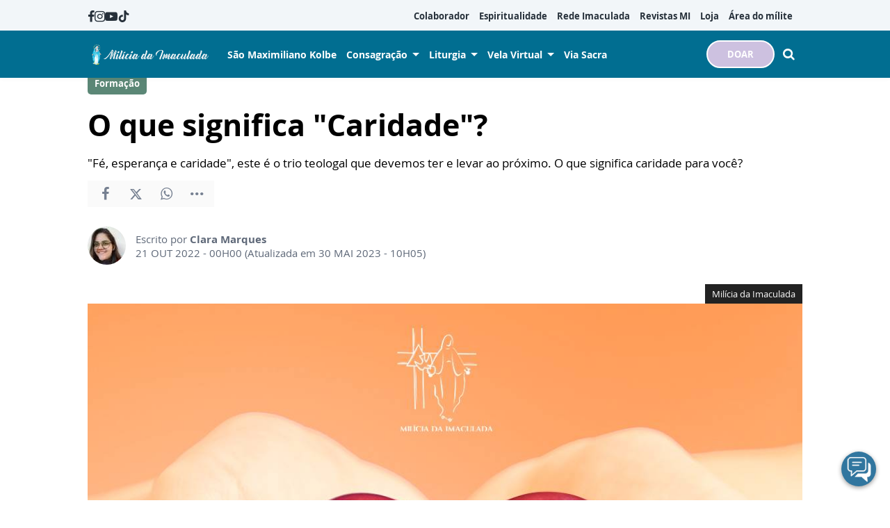

--- FILE ---
content_type: text/html; charset=UTF-8
request_url: https://www.miliciadaimaculada.org.br/espiritualidade/formacao/significa-caridade
body_size: 13584
content:
<!DOCTYPE html>
<html lang="pt-BR">

<head>
			<meta http-equiv="Content-Security-Policy" content="upgrade-insecure-requests">
		<meta name="viewport" content="width=device-width, initial-scale=1.0">

	<meta charset="utf-8"/>
<title>O que significa Caridade?</title>
<meta property="revisit-after" content="30 days"/>
<meta property="og:title" content="O que significa Caridade?"/>
<meta name="keywords" content="Caridade, Mês das Missões Católicas, trio teologal, esperança, fé, Nossa Senhora, Deus, São Maximiliano, Santa Teresinha do Menino Jesus"/>
<meta name="description" content="Fé, esperança e caridade, este é o trio teologal que devemos ter e levar ao próximo. Como você define a caridade?"/>
<meta property="og:description" content="Fé, esperança e caridade, este é o trio teologal que devemos ter e levar ao próximo. Como você define a caridade?"/>
<meta property="article:modified_time" content="2023-05-30T10:05:00-03:00"/>
<meta property="og:site_name" content=""/>
<meta property="og:type" content="website"/>
<meta property="og:url" content="https://www.miliciadaimaculada.org.br/espiritualidade/formacao/significa-caridade"/>
<meta property="og:image" content="https://www.miliciadaimaculada.org.br/source/files/c/17567/Site-caridade-980904_600-315-0-0.jpg"/>
<link href="/favicon.ico" type="image/x-icon" rel="icon"/><link href="/favicon.ico" type="image/x-icon" rel="shortcut icon"/>	<meta property="og:image:width" content="600"/>
	<meta property="og:image:height" content="315"/>
	<script type="text/javascript">
	(function(i,s,o,g,r,a,m){i['GoogleAnalyticsObject']=r;i[r]=i[r]||function(){
	  (i[r].q=i[r].q||[]).push(arguments)},i[r].l=1*new Date();a=s.createElement(o),
	  m=s.getElementsByTagName(o)[0];a.async=1;a.src=g;m.parentNode.insertBefore(a,m)
	  })(window,document,'script','https://www.google-analytics.com/analytics.js','ga');

			ga('create', {
			trackingId: 'UA-105613123-2',
			cookieDomain: 'auto',
			cookieFlags: 'max-age=7200;secure;samesite=none'
		});
		ga('send', 'pageview');
	</script>

<!-- Google tag (gtag.js) -->
<script async src="https://www.googletagmanager.com/gtag/js?id=G-CHDS6SMW9T"></script>
<script>
  window.dataLayer = window.dataLayer || [];
  function gtag(){dataLayer.push(arguments);}
  gtag('js', new Date());

  gtag('config', 'G-CHDS6SMW9T');
</script>

<!-- Meta Pixel Code -->
<script>
!function(f,b,e,v,n,t,s)
{if(f.fbq)return;n=f.fbq=function(){n.callMethod?
n.callMethod.apply(n,arguments):n.queue.push(arguments)};
if(!f._fbq)f._fbq=n;n.push=n;n.loaded=!0;n.version='2.0';
n.queue=[];t=b.createElement(e);t.async=!0;
t.src=v;s=b.getElementsByTagName(e)[0];
s.parentNode.insertBefore(t,s)}(window, document,'script',
'https://connect.facebook.net/en_US/fbevents.js');
fbq('init', '941904940987494');
fbq('track', 'PageView');
</script>
<noscript><img height="1" width="1" style="display:none"
src="https://www.facebook.com/tr?id=941904940987494&ev=PageView&noscript=1"
/></noscript>
<!-- End Meta Pixel Code -->

<meta name="facebook-domain-verification" content="fvwen0m6nzce55fh6rzv8qxlkydgyf" /><!-- Google tag (gtag.js) -->
<script async src="https://www.googletagmanager.com/gtag/js?id=G-CHDS6SMW9T"></script>
<script>
  window.dataLayer = window.dataLayer || [];
  function gtag(){dataLayer.push(arguments);}
  gtag('js', new Date());

  gtag('config', 'G-CHDS6SMW9T');
</script>	<link rel="stylesheet" href="/source/fonts/Open_Sans/font.css?no-cache=1">

	<link rel="stylesheet" href="/source/dist/wg-plugins.min.css?20251217" disabled="disabled"/>

	<link rel="stylesheet" href="/source/dist/_skins.css?20251217"/>
	<link rel="stylesheet" href="/source/dist/wg-critical.min.css?20251217"/>
	<link rel="stylesheet" href="/source/dist/widgets.min.css?20251217"/>

	<link rel="stylesheet" href="/source/dist/wg-styles.min.css?20251217" disabled="disabled"/>

	<link rel="stylesheet" href="/source/dist/website.min.css?20251217"/>
	<link rel="stylesheet" href="/source/dist/wg-skin.min.css?20251217"/>
	<link rel="preload"
		href="https://www.miliciadaimaculada.org.br/source/files/originals/Site-caridade-980904.jpg" as="image">
		<style>
			</style>

	<link rel="stylesheet" href="/source/fonts/fontello/css/fontello.css" disabled>
	<link rel="stylesheet" href="/source/fonts/material-design-icons/css/material-icons.css"
		disabled>

	
	<script type="text/javascript">
		var globalLanguage = 'pt';
		var reCaptchaKey = '';
									reCaptchaKey = "6LeblFQUAAAAAACWH50c2GgxW37oLWHzE3UlDvfU";
						</script>
	<base href="/">

	
    			<style type="text/css" data-custom-style-layout>
				.widget.HeaderOne .widget__content .header-one__wrapper .middle-nav__center .header-one__main-menu>ul.hover-background>li:not(.spacer):hover {    background-color: var(--hover-color);    color: white!important}@media (min-width: 1024px) {    .wg-view .wg-btn.wg-btn--secondary {        border: 2px solid;        border-radius: 25px;    }}				</style>
    

    

    

    

</head>


<body class="
				wg-view 
				institucional-2025 
				light 
						" data-layout-style="background-color: #ffffff;">
	<form method="post" accept-charset="utf-8" data-wglist-params="WidgetBlockIds" action="/espiritualidade/formacao/significa-caridade"><div style="display:none;"><input type="hidden" name="_method" value="POST"/></div>	<input type="hidden" name="Pages" id="pages" value="[75,75,75,75]"/>	<input type="hidden" name="Contents" id="contents" value="[16604,9572,16578,4352]"/>	<input type="hidden" name="PageCustom" id="pagecustom" value="null"/>	</form>
	
	
	
	<div id="" class="grid__line grid__line--header diga-sim-2025 no-clip-bottom no-clip-top" data-shade="light" >
	<div class="grid__line-background default gradient" style="">
					</div>
	<div class="grid__container " style="position: initial">
		<div class="grid__block" data-type="header" data-cols="12">
		
<div id="" class="
    grid-stack-item  widget HeaderOne 
    0 
    0 
      " data-skin="inherit" gs-x="0" gs-y="0" gs-w="12" gs-h="6" data-position="0">
  <div class="grid-stack-item-content widget__content is-admin diga-sim-2025 inherit  none hide-upper-on-scroll">

          <a class="wg-btn wg-btn--secondary wg-btn--normal" href="https://www.miliciadaimaculada.org.br/doacao">
        DOAR       </a>
    
          
      <div class="upper links-gray" style="--upper-bg-color: #F2F6F9;">
        <nav class="upper__grid upper__grid--container-contained">
                      <div class="upper__social">
                                <a href="https://www.facebook.com/MiliciadaImaculada" target="_blank">
                    <i class="icon-facebook"></i>
                  </a>
                                <a href="https://www.instagram.com/miliciadaimaculada/" target="_blank">
                    <i class="icon-instagram"></i>
                  </a>
                                <a href="https://www.youtube.com/user/sedenacionalmi" target="_blank">
                    <i class="icon-youtube"></i>
                  </a>
                                <a href="https://www.tiktok.com/@miliciadaimaculada" target="_blank">
                    <i class="icon-tiktok"></i>
                  </a>
                                <a href="https://soundcloud.com/milicia-da-imaculada" target="_blank">
                    <i class="icon-soundcloud"></i>
                  </a>
                          </div>
          

                      <div class="upper__menu menu__dp menu__dp--right hover-background">
              
    <ul>
              <li class="">
                      <a href="https://www.miliciadaimaculada.org.br/colaborador" target="_self">
              Colaborador            </a>
          
          
        </li>
              <li class="">
                      <a href="https://www.miliciadaimaculada.org.br/espiritualidade" target="_self">
              Espiritualidade            </a>
          
          
        </li>
              <li class="">
                      <a href="https://www.miliciadaimaculada.org.br/radio-imaculada" target="_self">
              Rede Imaculada            </a>
          
          
        </li>
              <li class="">
                      <a href="https://materiais.miliciadaimaculada.org.br/acervo-revistas-mi" target="_self">
              Revistas MI            </a>
          
          
        </li>
              <li class="">
                      <a href="https://loja.miliciadaimaculada.org.br/" target="_self">
              Loja            </a>
          
          
        </li>
              <li class="">
                      <a href="https://miliciadaimaculadabr.areadoador.com.br/" target="_self">
              Área do mílite            </a>
          
          
        </li>
          </ul>
            </div>
                                      </nav>
      </div>
    
    <div class="main links-white" style="--main-bg-color: var(--primary-color);">
      <nav class="main__grid main__grid--logo-left upper__grid--container-contained">
        <div class="main__menu menu__dp menu__dp--left hover-background">
          
    <ul>
              <li class="">
                      <a href="https://www.miliciadaimaculada.org.br/espiritualidade/sao-maximiliano-kolbe1?no-cache=1" target="_self">
              São Maximiliano Kolbe             </a>
          
          
        </li>
              <li class="submenu ">
                      <a href="https://www.miliciadaimaculada.org.br/espiritualidade/consagracao-a-nossa-senhora-publico" target="_self">
              Consagração            </a>
          
                      
              
    <ul>
              <li class="">
                      <a href="https://www.miliciadaimaculada.org.br/espiritualidade/nossa-senhora/consagracao-nossa-senhora-metodo-sao-maximiliano" target="_self">
              Como se Consagrar à Imaculada            </a>
          
          
        </li>
          </ul>

                        
        </li>
              <li class="submenu ">
                      <a href="#" target="_self">
              Liturgia            </a>
          
                      
              
    <ul>
              <li class="">
                      <a href="https://www.miliciadaimaculada.org.br/espiritualidade/formacao/evangelho-dominical" target="_self">
              Evangelho Dominical            </a>
          
          
        </li>
              <li class="">
                      <a href="https://www.miliciadaimaculada.org.br/espiritualidade/liturgia" target="_self">
              Leitura diária            </a>
          
          
        </li>
              <li class="">
                      <a href="https://www.miliciadaimaculada.org.br/espiritualidade/santo-do-dia" target="_self">
              Santo do dia            </a>
          
          
        </li>
          </ul>

                        
        </li>
              <li class="submenu ">
                      <a href="https://www.miliciadaimaculada.org.br/espiritualidade/velas-virtuais-para-reunir-intencoes-de-oracao" target="_blank">
              Vela Virtual            </a>
          
                      
              
    <ul>
              <li class="">
                      <a href="https://www.miliciadaimaculada.org.br/espiritualidade/qual-a-sua-intencao-de-oracao-de-hoje" target="_self">
              Acender Vela Virtual            </a>
          
          
        </li>
              <li class="">
                      <a href="https://www.miliciadaimaculada.org.br/espiritualidade/velas-virtuais-para-reunir-intencoes-de-oracao" target="_self">
              Ver Velas Acesas            </a>
          
          
        </li>
          </ul>

                        
        </li>
              <li class="">
                      <a href="https://www.miliciadaimaculada.org.br/espiritualidade/via-sacra" target="_self">
              Via Sacra            </a>
          
          
        </li>
          </ul>
        </div>
        <div class="main__logo">
                      <a href="https://www.miliciadaimaculada.org.br/" class="logo-smmal">
              <img src="https://www.miliciadaimaculada.org.br/source/files/c/17881/Cabecalho_-_primeiro_quadrimestre_Nossa_Senhora-800201_278-48-0-0.jpg" class="force-img" alt=""/>            </a>
                  </div>
        <div class="main__actions">
                      <a class="
              wg-btn 
              wg-btn--secondary              wg-btn--normal            " href="https://www.miliciadaimaculada.org.br/doacao">
              DOAR             </a>
                                <span class="search-trigger"><i class="icon-search"></i></span>
                    <span class="m-menu-trigger "><i class="icon-menu"></i></span>
        </div>
      </nav>
    </div>

  </div>
</div>

<div class="HeaderOne__m-menu links-white">
  <div class="backdrop m-menu-close"></div>
  <aside style="--title-bg-color: var(--primary-color)">
    <nav>
      <p class="title m-menu-close">
        <span class="trigger">
          <i class="icon-cancel"></i>
          <span>Fechar</span>
        </span>
              </p>
      
    <ul>
              <li class="">
                      <a href="https://www.miliciadaimaculada.org.br/espiritualidade/sao-maximiliano-kolbe1" target="_self">
              São Maximiliano Kolbe            </a>
          
          
        </li>
              <li class="">
                      <a href="https://www.miliciadaimaculada.org.br/espiritualidade/consagracao-a-nossa-senhora-publico" target="_self">
              Consagração a Imaculada            </a>
          
          
        </li>
              <li class="">
                      <a href="https://www.miliciadaimaculada.org.br/espiritualidade/santo-do-dia" target="_self">
              Santo do Dia            </a>
          
          
        </li>
              <li class="">
                      <a href="https://www.miliciadaimaculada.org.br/espiritualidade/liturgia" target="_self">
              Liturgia Diária            </a>
          
          
        </li>
              <li class="">
                      <a href="https://www.miliciadaimaculada.org.br/espiritualidade/velas-virtuais-para-reunir-intencoes-de-oracao" target="_self">
              Acender uma vela            </a>
          
          
        </li>
              <li class="">
                      <a href="https://www.miliciadaimaculada.org.br/espiritualidade/via-sacra" target="_self">
              Via Sacra            </a>
          
          
        </li>
              <li class="spacer ">
          
          
        </li>
              <li class="">
                      <a href="https://www.miliciadaimaculada.org.br/colaborador" target="_self">
              Colaborador            </a>
          
          
        </li>
              <li class="">
                      <a href="https://www.miliciadaimaculada.org.br/radio-imaculada" target="_self">
              Rede Imaculada            </a>
          
          
        </li>
              <li class="">
                      <a href="https://materiais.miliciadaimaculada.org.br/acervo-revistas-mi" target="_blank">
              Revistas MI            </a>
          
          
        </li>
              <li class="">
                      <a href="https://www.miliciadaimaculada.org.br/pequeno-milite" target="_self">
              Pequeno Mílite            </a>
          
          
        </li>
              <li class="">
                      <a href="https://loja.miliciadaimaculada.org.br/" target="_self">
              Loja MI            </a>
          
          
        </li>
              <li class="">
                      <a href="https://miliciadaimaculadabr.areadoador.com.br/" target="_self">
              🔐 Área do Mílite            </a>
          
          
        </li>
          </ul>
    </nav>
      </aside>
</div>  <div class="HeaderOne__search">
    <div class="backdrop search-close"></div>
    <form method="get" accept-charset="utf-8" class="wg-form" action="https://www.miliciadaimaculada.org.br/espiritualidade/busca">    <div  class="field"  ><input type="text" name="q" placeholder="Digite aqui o que procura" id="q" /><button><i class="icon-search"></i></button></div>    </form>  </div>
		</div>
			</div>
</div><div class="wg-post wg-post--a wg-post--header">
	<div class="info container">

		
							<a href="https://www.miliciadaimaculada.org.br/espiritualidade/formacao" class="wg-badge">Formação</a>
			
				<h1>O que significa "Caridade"?</h1>
					<h2>"Fé, esperança e caridade", este é o trio teologal que devemos ter e levar ao próximo. O que significa caridade para você?</h2>
		
		<div class="wg-share-hrz">
	<a href="https://www.facebook.com/share.php?u=https://www.miliciadaimaculada.org.br/espiritualidade/formacao/significa-caridade		&title=">
		<i class="icon-facebook"></i>
	</a>
	<a href="https://twitter.com/share?
		url=https://www.miliciadaimaculada.org.br/espiritualidade/formacao/significa-caridade		&text=">
		<i class="icon-twitter"></i>
	</a> 
	<a href="https://api.whatsapp.com/send?text=https://www.miliciadaimaculada.org.br/espiritualidade/formacao/significa-caridade" data-action="share/whatsapp/share">
		<i class="icon-whatsapp"></i>
	</a>
	<div class="wg-share-hrz__dots">
		<i class="icon-dot-3"></i>
		<div class="wg-share-hrz__dropdown">
			<div> 
				<a href="https://www.linkedin.com/shareArticle?url=https://www.miliciadaimaculada.org.br/espiritualidade/formacao/significa-caridade&title="><i class="icon-linkedin"></i> <span>Linkedin</span></a>
				<a href="mailto:?subject=&body=Olá, acho que você se interessaria em conhecer este conteúdo: https://www.miliciadaimaculada.org.br/espiritualidade/formacao/significa-caridade"><i class="icon-mail-alt"></i> <span>Enviar por email</span></a>
			</div>
		</div>
	</div>
</div>
		<div class="author">
			<img src="https://www.miliciadaimaculada.org.br/source/files/c/17395/clara-marques-285787_55-55-0-60.jpg" title="clara-marques" alt="clara-marques"/>			<div class="author__info">
				<p>Escrito por <b>Clara Marques</b>
				</p>
				<p>
					21 OUT 2022 - 00H00											(Atualizada em 	30 MAI 2023 - 10H05)
									</p>
			</div>
		</div>
	</div>

			<picture class="wg-post__featured-img container">
							<span class="credit">Milícia da Imaculada</span>
						<img src="https://www.miliciadaimaculada.org.br/source/files/c/17567/Site-caridade-980904_1080-1350-0-0.jpg" alt=""/>		</picture>
	</div>
<div id="" class="grid__line grid__line--reserved " data-shade="light" >
	<div class="grid__line-background default " style="">
					</div>
	<div class="grid__container grid__container--center grid__container--top-margin grid__container--bottom-margin">
		<div class="grid__block" data-type="content" data-cols="8" reserved>
				
<div class="wg-post wg-post--body">
			<div class="wg-text container">
			<p>Ao procurarmos o significado da palavra “caridade” no Google, nos deparamos com o resultado: “virtude teologal que conduz ao amor a Deus e ao nosso semelhante.”</p><p>É um significado forte, não? Pois podemos deduzir que <b>o ato em si é bem mais forte do que as palavras. </b></p><p>Além da caridade, temos mais duas virtudes teologais: esperança e fé. Ao praticar o ato da caridade, estamos oferecendo as outras duas para quem está recebendo a fraternidade. </p><p>Mas como saber se<b>&nbsp;estou sendo uma pessoa caridosa? </b></p><p>No dia a dia, quando nos relacionamos com Deus, com Cristo, com Nossa Senhora e com nossa espiritualidade, temos que ampliar a visão que existem pessoas menos afortunadas que nós, que estão abandonados, doentes. Dedicar parte do seu tempo para auxiliar estas pessoas<b> edifica o amor com Deus, e o amor que Nosso Pai tem conosco.</b></p><p>Pequenos gestos podem ser feitos, desde que feitos com muito amor. É o que nos ensina <b>Santa Teresinha do Menino Jesus, padroeira Universal das Missões Católicas.</b> O ideal do ato caridoso é você abrir mão de um bem (seja financeiro, material ou alimentício) <b>sem esperar nada em troca.</b></p><p>E é importante ressaltar a importância das pequenas atitudes que podem ser realizadas na rotina, pois qualificam como missões cristãs (não devemos nos esquecer do trio teologal!). Sendo assim, pode-se dizer que ao aplicar a caridade na rotina, pessoas ao seu redor — conhecidas ou não — <b>podem se inspirar com suas atitudes e repeti-las.</b> Já parou para pensar em quantas pessoas se converteram a Deus ao presenciarem ou serem agraciadas com um ato de caridade?</p><p>É uma pergunta interessante, pois a sociedade tende a repetir padrões de comportamento, para em seguida terem curiosidade quanto a origem do mesmo. Sendo assim, as pessoas podem acabar conhecendo sobre o cristianismo através do ato de caridade, mesmo que não tenha sido ela a beneficiada.</p><h4>A Caridade de São Maximiliano</h4><p>São Maximiliano Kolbe foi um homem devoto à Nossa Senhora, e que em vida deixou um grande legado de fé: a <b>Milícia da Imaculada.</b> A Obra tem como missão conquistar corações através da Imaculada e acalentar aqueles que mais precisam.</p><p>O padroeiro da Obra subiu ao Reino dos Céus ao praticar um ato de caridade, poupando a vida de um pai de família da câmara de gás do Campo de Concentração. </p><p>É possível ler e saber mais sobre santos que inspiram a caridade, mas o principal está na Palavra de Deus:</p><p><span contenteditable="false"><p class="wg-text__quote center">
							“Ora, o fim do mandamento é a caridade de um coração puro, e de uma boa consciência, e de uma fé não fingida.”
							<span>1 Timóteo 1:5</span>
						</p></span><br></p>					</div>
		</div>

	<div class="wg-author">
		<div class="wg-author__head">Escrito por:</div>
		<div class="author">
			<img src="https://www.miliciadaimaculada.org.br/source/files/c/17395/clara-marques-285787_90-90-0-60.jpg" width="90" height="90" title="clara-marques" alt="clara-marques"/>			<div class="author__info">
									<a href="https://www.miliciadaimaculada.org.br/autores/clara-marques" class="author__name link">Clara Marques</a>
				
				<p>Leitora voraz, formada em Marketing Digital pela Faculdade de Informática e Administração Paulista (FIAP) e estudante de Jornalismo pela Universidade Paulista (UNIP), Clara faz parte do time de Marketing Digital MI e é responsável por escrever diversos textos que vão para o site e redes sociais da Obra.</p>
				<div class="author__social">
														</div>
			</div>
		</div>
	</div>
<div class="wg-read-more-card"> 
			<a href="https://www.miliciadaimaculada.org.br/espiritualidade/formacao/evangelho-dominical/2o-domingo-do-tempo-comum-jo-1-29-34" class="swiper-slide card">
			<img src="https://www.miliciadaimaculada.org.br/source/files/c/22127/ai-generated-8618009_1280-727663_324-182-0-0.jpg" width="324" height="182" title="ai-generated-8618009_1280" alt="ai-generated-8618009_1280"/>			<div class="card__info">
				<div class="wg-badge">Evangelho Dominical</div>
				<p class="card__title">2º Domingo do Tempo Comum – (Jo 1, 29-34)</p>
				<p class="card__resume">No Evangelho de hoje João nos apresenta Jesus como o Cordeiro de Deus, que tira o pecado do mundo. De fato, Jesus muito se assemelha ao cordeiro.</p>
				<time>18 JAN 2026 - 00H00</time>
			</div>
		</a>
			<a href="https://www.miliciadaimaculada.org.br/espiritualidade/perfume-de-francisco/ano-jubilar-marca-os-800-anos-da-morte-de-sao-francisco-de-assis" class="swiper-slide card">
			<img src="https://www.miliciadaimaculada.org.br/source/files/c/22161/Ano_Jubilar_Franciscano-663667_324-182-0-0.jpg" width="324" height="182" title="Ano Jubilar Franciscano" alt="Ano Jubilar Franciscano"/>			<div class="card__info">
				<div class="wg-badge">Perfume de Francisco</div>
				<p class="card__title">Ano jubilar marca os 800 anos da morte de São Francisco de Assis</p>
				<p class="card__resume">Celebração na Basílica de Santa Maria dos Anjos marcou início da última etapa de comemorações ligadas ao santo italiano; Papa proclamou ano jubilar especial.</p>
				<time>12 JAN 2026 - 10H52</time>
			</div>
		</a>
			<a href="https://www.miliciadaimaculada.org.br/espiritualidade/formacao/evangelho-dominical/batismo-do-senhor-mt-3-13-17" class="swiper-slide card">
			<img src="https://www.miliciadaimaculada.org.br/source/files/c/22126/baptism-10029933_1280-796161_324-182-0-0.jpg" width="324" height="182" title="baptism-10029933_1280" alt="baptism-10029933_1280"/>			<div class="card__info">
				<div class="wg-badge">Evangelho Dominical</div>
				<p class="card__title">Batismo do Senhor – (Mt 3, 13-17)</p>
				<p class="card__resume">Celebramos a festa do Batismo de Jesus. Nas águas do rio Jordão, Jesus é batizado por João Batista. João ministrava um batismo de penitência e de conversão. O batismo de João preparava o povo para a chegada do Messias. Mas, sendo Jesus o próprio Messias, havia necessidade de ser batizado? Será que Jesus precisava de conversão?</p>
				<time>11 JAN 2026 - 00H00</time>
			</div>
		</a>
	</div>
<div class="wg-comments"
	data-load-path="https://www.miliciadaimaculada.org.br/espiritualidade/ajax-busca-comentarios"
	data-page="1"
	data-id="13257"
	data-table=""
	>
	<div class="wg-comments__head">
					<span>Seja o primeiro a comentar</span>
			</div>
			<p>
			Os comentários e avaliações são de responsabilidade exclusiva de seus autores e não representam a opinião do site.		</p>
		<form action="https://www.miliciadaimaculada.org.br/espiritualidade/ajax-salva-comentario" class="wg-form ajax-form">
			<div class="row">
				<input type="hidden" name="table_name" value="ContentArchives">
				<input type="hidden" name="page_current_url" value="https://www.miliciadaimaculada.org.br/espiritualidade/formacao/significa-caridade">
				<input type="hidden" name="table_id" value="13257">
				<input type="hidden" name="navigation_tree_id" value="29">
				<div class="field col-sm-6">
					<label for="">Seu nome</label>
					<input type="text" name="name" placeholder="ex.: Maria Aparecida" required="">
				</div>
				<div class="field col-sm-6">
					<label for="">Seu e-mail</label>
					<input type="email" name="EMAILkajrhfriuherg" placeholder="ex.: email@email.com" required="">
				</div>
			</div>
			<div class="row">
				<div class="field field--count col-sm-12">
					<label for="">Seu comentário</label>
										<textarea name="content" maxlength="500" placeholder="Limite de 500 caracteres" required></textarea>
					<span class="field__counter">0</span>
				</div>
			</div>
			<!-- h o n e y p o t s -->
			 <div class="input text"><input type="text" name="email" autocomplete="new-password" style="opacity: 0; height: 0; width: 0; position: absolute; z-index: -1" id="email"/></div>			 <div class="input text"><input type="text" name="phone" autocomplete="new-password" style="opacity: 0; height: 0; width: 0; position: absolute; z-index: -1" id="phone"/></div>			<div class="submit">
				<button class="wg-btn g-recaptcha" id="recaptchaCommentsForm">Enviar</button>
			</div>
		</form>
		<div class="wg-comments__comments"></div>
	<div class="wg-comments__load">
		<button class="wg-btn">Carregar mais</button>
	</div>
</div>
<div class="wg-share-vtc">
	<div class="wg-share-vtc__links">
		<a class="wg-share-vtc__facebook" href="https://www.facebook.com/share.php?u=https://www.miliciadaimaculada.org.br/espiritualidade/formacao/significa-caridade			&title=O que significa "Caridade"?">
			<i class="icon-facebook"></i>
		</a>
		<a class="wg-share-vtc__twitter" href="https://twitter.com/share?
			url=https://www.miliciadaimaculada.org.br/espiritualidade/formacao/significa-caridade			text=O que significa "Caridade"?">
			<i class="icon-twitter"></i>
		</a>
		<a class="wg-share-vtc__whatsapp" href="https://api.whatsapp.com/send?text=https://www.miliciadaimaculada.org.br/espiritualidade/formacao/significa-caridade" width="680" height="800" data-action="share/whatsapp/share">
			<i class="icon-whatsapp"></i>
		</a>
		<div class="wg-share-vtc__dots">
			<i class="icon-dot-3"></i>
			<div class="wg-share-vtc__dropdown">
				<div>
					<a href="https://www.linkedin.com/shareArticle?url=https://www.miliciadaimaculada.org.br/espiritualidade/formacao/significa-caridade&title=O que significa "Caridade"?"><i class="icon-linkedin"></i> <span>Linkedin</span></a>
					<a href="mailto:?subject=O que significa "Caridade"?&body=Olá, acho que você se interessaria em conhecer este conteúdo: https://www.miliciadaimaculada.org.br/espiritualidade/formacao/significa-caridade"><i class="icon-mail-alt"></i> <span>Enviar por email</span></a>
				</div>
			</div>
		</div>
	</div>
</div>
		</div>
		<aside class="grid__block m-show" data-type="sidebar" data-cols="4">
			<div class="widget w030 grid-stack-item  " gs-x="0" gs-y="99" gs-w="4" gs-h="19" data-position="0"  data-shade="inherit">
	<div class="widget__content grid-stack-item-content">
		<div class="head">
			<span class="head__hat">Facebook</span>
		</div>
		<div class="embed">
							<div class="fb-page" data-href="https://www.facebook.com/MiliciadaImaculada" data-small-header="false" data-adapt-container-width="true" data-hide-cover="false" data-show-facepile="true"></div>
					</div>
	</div>
</div><div id="" class="grid-stack-item widget CompanyProducts
	 
  0 
  janfevmarabri-2023  inherit  0  0  0"
  data-skin="janfevmarabri-2023" 
	data-shade="inherit"
  gs-x="0" gs-y="118" gs-w="4" gs-h="44" data-position="0">
	<div class="grid-stack-item-content widget__content is-admin janfevmarabri-2023 inherit ">
		<div data-slides-per-view="1" class="card 
			is-card			has-divisor		">

		<!-- CARD HEAD -->
			<div class="card__head">
				<div class="card__title">Promoção </div>
				<div class="card__tags swiper-container">
					<div class="swiper-wrapper">
																					<div class="tag label swiper-slide">Produtos</div>
																		</div>
				</div>
			</div>
			<!-- CARD HEAD -->
			
			<!-- CARD BODY -->
			<div class="card__body">
				<div class="card__tabs">	
																		<div class="tab ">
								<div class="swiper-container">
									<div class="swiper-wrapper">
																					<a class="product swiper-slide" href="https://loja.miliciadaimaculada.org.br/imagem-nossa-senhora-das-gracas-203cm" target="_blank" rel="noopener noreferrer">
												<picture><img src="https://www.miliciadaimaculada.org.br/source/files/c/21733/img_67dac81a75304-515355_400-400-0-0.jpg"  loading="lazy"></picture>
												<div class="product__complement">
													<div class="product__badge">
																													<span class="wg-badge">IMAGEM</span>
																											</div>
													<div class="product__discount">
																											</div>
												</div>
												<div class="product__price">R$95,00</div>
												<div class="product__title">Imagem Nossa Senhora das Graças</div>
												<div class="product__description">Resina - 20cm</div>
												<div class="product__contact"></div>
											</a>
																					<a class="product swiper-slide" href="https://loja.miliciadaimaculada.org.br/caneta-religiosa" target="_blank" rel="noopener noreferrer">
												<picture><img src="https://www.miliciadaimaculada.org.br/source/files/c/21735/img_67d98b3395c6f-837166_400-400-0-0.jpg"  loading="lazy"></picture>
												<div class="product__complement">
													<div class="product__badge">
																													<span class="wg-badge">ACESSÓRIOS</span>
																											</div>
													<div class="product__discount">
																													<span>R$15,00</span>
																											</div>
												</div>
												<div class="product__price">R$10,00</div>
												<div class="product__title">Caneta religiosa Nossa Senhora</div>
												<div class="product__description">em metal e tinta azul</div>
												<div class="product__contact"></div>
											</a>
																					<a class="product swiper-slide" href="https://loja.miliciadaimaculada.org.br/vela-votiva-branca-sao-maximiliano-kolbe" target="_blank" rel="noopener noreferrer">
												<picture><img src="https://www.miliciadaimaculada.org.br/source/files/c/16655/vela_sao_maximiliano_branca_2022-618956_400-400-0-0.jpg"  loading="lazy"></picture>
												<div class="product__complement">
													<div class="product__badge">
																													<span class="wg-badge">Velas</span>
																											</div>
													<div class="product__discount">
																											</div>
												</div>
												<div class="product__price">R$14,00</div>
												<div class="product__title">Vela São Maximiliano Kolbe</div>
												<div class="product__description">Vela branca 7 dias</div>
												<div class="product__contact"></div>
											</a>
																					<a class="product swiper-slide" href="https://loja.miliciadaimaculada.org.br/medalha-milagrosa-nossa-senhora-gracas-com-5-unidades" target="_blank" rel="noopener noreferrer">
												<picture><img src="https://www.miliciadaimaculada.org.br/source/files/c/1570/Medalha_Milagrosa_Pingente_F_V-336409_400-400-0-0.jpg" alt="Arquivo MI" loading="lazy"></picture>
												<div class="product__complement">
													<div class="product__badge">
																													<span class="wg-badge">MEDALHAS</span>
																											</div>
													<div class="product__discount">
																											</div>
												</div>
												<div class="product__price">R$4,00</div>
												<div class="product__title">Kit Medalha Milagrosa (5 unidades)</div>
												<div class="product__description">Medalha Milagrosa</div>
												<div class="product__contact"></div>
											</a>
																					<a class="product swiper-slide" href="https://loja.miliciadaimaculada.org.br/chaveiro-dezena-madeira-sao-maximiliano" target="_blank" rel="noopener noreferrer">
												<picture><img src="https://www.miliciadaimaculada.org.br/source/files/c/21728/Chav_SMK-346559_400-400-0-0.jpg"  loading="lazy"></picture>
												<div class="product__complement">
													<div class="product__badge">
																													<span class="wg-badge">CHAVEIROS</span>
																											</div>
													<div class="product__discount">
																											</div>
												</div>
												<div class="product__price">R$20,00</div>
												<div class="product__title">Chaveiro dezena São Maximiliano Kolbe</div>
												<div class="product__description">contas em madeira e mosquetao</div>
												<div class="product__contact"></div>
											</a>
																					<a class="product swiper-slide" href="https://loja.miliciadaimaculada.org.br/vela-votiva-branca-milicia-da-imaculada" target="_blank" rel="noopener noreferrer">
												<picture><img src="https://www.miliciadaimaculada.org.br/source/files/c/16654/vela_nossa_sehora_das_gracas_2022_branca-775567_400-400-0-0.jpg"  loading="lazy"></picture>
												<div class="product__complement">
													<div class="product__badge">
																											</div>
													<div class="product__discount">
																											</div>
												</div>
												<div class="product__price">R$14,00</div>
												<div class="product__title">Vela Nossa Senhora das Graças</div>
												<div class="product__description">vela votiva branca</div>
												<div class="product__contact"></div>
											</a>
																					<a class="product swiper-slide" href="https://loja.miliciadaimaculada.org.br/none-116166325" target="_blank" rel="noopener noreferrer">
												<picture><img src="https://www.miliciadaimaculada.org.br/source/files/c/14804/Livro_Sao_Max_Capa_PNG_-227911_357-400-0-0.jpg"  loading="lazy"></picture>
												<div class="product__complement">
													<div class="product__badge">
																													<span class="wg-badge">LIVROS</span>
																											</div>
													<div class="product__discount">
																													<span>R$120,00</span>
																											</div>
												</div>
												<div class="product__price">R$50,00</div>
												<div class="product__title">Livro Escritos de São Maximiliano Kolbe</div>
												<div class="product__description">Inédito! Mais de 2 mil páginas</div>
												<div class="product__contact"></div>
											</a>
																					<a class="product swiper-slide" href="https://loja.miliciadaimaculada.org.br/folheto-novena-da-medalha-milagrosa" target="_blank" rel="noopener noreferrer">
												<picture><img src="https://www.miliciadaimaculada.org.br/source/files/c/21730/fol_med-743519_289-400-0-0.jpg"  loading="lazy"></picture>
												<div class="product__complement">
													<div class="product__badge">
																													<span class="wg-badge">LIVROS</span>
																											</div>
													<div class="product__discount">
																													<span>R$2,00</span>
																											</div>
												</div>
												<div class="product__price">R$1,50</div>
												<div class="product__title">Folheto novena Medalha Milagrosa</div>
												<div class="product__description">História e oração da Medalha</div>
												<div class="product__contact"></div>
											</a>
																					<a class="product swiper-slide" href="https://loja.miliciadaimaculada.org.br/baby-look-diga-sim-a-evangelizacao" target="_blank" rel="noopener noreferrer">
												<picture><img src="https://www.miliciadaimaculada.org.br/source/files/c/21856/baby_look_diga_sim-469133_281-400-0-0.jpg"  loading="lazy"></picture>
												<div class="product__complement">
													<div class="product__badge">
																													<span class="wg-badge">VESTUARIO</span>
																											</div>
													<div class="product__discount">
																													<span>R$59,90</span>
																											</div>
												</div>
												<div class="product__price">R$50,00</div>
												<div class="product__title">Baby Look "Diga Sim à Evangelização"</div>
												<div class="product__description">Tam: M, G, GG e XG</div>
												<div class="product__contact"></div>
											</a>
																					<a class="product swiper-slide" href="https://loja.miliciadaimaculada.org.br/medalha-milagrosa-prata-velha-tam-gg-45mm" target="_blank" rel="noopener noreferrer">
												<picture><img src="https://www.miliciadaimaculada.org.br/source/files/c/21734/10210004_-_Medalha_Milagrosa_Prata_velha_1-497933_400-400-0-0.jpg"  loading="lazy"></picture>
												<div class="product__complement">
													<div class="product__badge">
																													<span class="wg-badge">MEDALHAS</span>
																											</div>
													<div class="product__discount">
																											</div>
												</div>
												<div class="product__price">R$10,00</div>
												<div class="product__title">Medalha Milagrosa níquel 45mm</div>
												<div class="product__description">Níquel 45mm</div>
												<div class="product__contact"></div>
											</a>
																					<a class="product swiper-slide" href="https://loja.miliciadaimaculada.org.br/folheto-de-oracao-do-rosario" target="_blank" rel="noopener noreferrer">
												<picture><img src="https://www.miliciadaimaculada.org.br/source/files/c/21731/fol_rosa-524579_284-400-0-0.jpg"  loading="lazy"></picture>
												<div class="product__complement">
													<div class="product__badge">
																													<span class="wg-badge">LIVROS</span>
																											</div>
													<div class="product__discount">
																													<span>R$2,00</span>
																											</div>
												</div>
												<div class="product__price">R$1,50</div>
												<div class="product__title">Folheto do rosário</div>
												<div class="product__description">Passo a passo da oração </div>
												<div class="product__contact"></div>
											</a>
																					<a class="product swiper-slide" href="https://loja.miliciadaimaculada.org.br/vela-votiva-aromatica-amarela-sao-maximiliano-kolbe" target="_blank" rel="noopener noreferrer">
												<picture><img src="https://www.miliciadaimaculada.org.br/source/files/c/16656/Vela_sao_maximiliano_mel_2022-007733_400-400-0-0.jpg"  loading="lazy"></picture>
												<div class="product__complement">
													<div class="product__badge">
																													<span class="wg-badge">Velas</span>
																											</div>
													<div class="product__discount">
																											</div>
												</div>
												<div class="product__price">R$16,00</div>
												<div class="product__title">Vela mel São Maximiliano</div>
												<div class="product__description">Vela aromática mel 7 dias</div>
												<div class="product__contact"></div>
											</a>
																					<a class="product swiper-slide" href="https://loja.miliciadaimaculada.org.br/livro-rezemos-com-sao-maximiliano-kolbe" target="_blank" rel="noopener noreferrer">
												<picture><img src="https://www.miliciadaimaculada.org.br/source/files/c/1569/Livro_Rezemos_com_Sao_Maximiliano_Kolbe-865691_400-400-0-0.jpg" alt="Arquivo MI" loading="lazy"></picture>
												<div class="product__complement">
													<div class="product__badge">
																													<span class="wg-badge">LIVROS</span>
																											</div>
													<div class="product__discount">
																													<span>R$13,00</span>
																											</div>
												</div>
												<div class="product__price">R$9,90</div>
												<div class="product__title">Livro Rezemos com São Maximiliano</div>
												<div class="product__description">Orações a São Maximiliano</div>
												<div class="product__contact"></div>
											</a>
																					<a class="product swiper-slide" href="https://loja.miliciadaimaculada.org.br/cd-rosario-de-nossa-senhora" target="_blank" rel="noopener noreferrer">
												<picture><img src="https://www.miliciadaimaculada.org.br/source/files/c/1566/10110005_-_CD_Rosario_alta-962350_400-400-0-0.jpg" alt="Arquivo MI" loading="lazy"></picture>
												<div class="product__complement">
													<div class="product__badge">
																													<span class="wg-badge">CD</span>
																											</div>
													<div class="product__discount">
																											</div>
												</div>
												<div class="product__price">R$5,00</div>
												<div class="product__title">CD Rosário de Nossa Senhora</div>
												<div class="product__description">Edição da Milicia da Imaculada</div>
												<div class="product__contact"></div>
											</a>
																					<a class="product swiper-slide" href="https://loja.miliciadaimaculada.org.br/camiseta-diga-sim-a-evangelizacao" target="_blank" rel="noopener noreferrer">
												<picture><img src="https://www.miliciadaimaculada.org.br/source/files/c/21857/Camiseta_diga_sim-724401_288-400-0-0.jpg"  loading="lazy"></picture>
												<div class="product__complement">
													<div class="product__badge">
																													<span class="wg-badge">VESTUÁRIO</span>
																											</div>
													<div class="product__discount">
																													<span>R$59,90</span>
																											</div>
												</div>
												<div class="product__price">R$50,00</div>
												<div class="product__title">Camiseta "Diga Sim à Evangelização"</div>
												<div class="product__description">Tam: P, M, G e GG</div>
												<div class="product__contact"></div>
											</a>
																					<a class="product swiper-slide" href="https://loja.miliciadaimaculada.org.br/vela-votiva-aromatica-amarela-milicia-da-imaculada" target="_blank" rel="noopener noreferrer">
												<picture><img src="https://www.miliciadaimaculada.org.br/source/files/c/16657/vela_nossa_senhora_das_gracas_mel_2022-053866_400-400-0-0.jpg"  loading="lazy"></picture>
												<div class="product__complement">
													<div class="product__badge">
																													<span class="wg-badge">VELAS</span>
																											</div>
													<div class="product__discount">
																											</div>
												</div>
												<div class="product__price">R$16,00</div>
												<div class="product__title">Vela mel Nossa Senhora das Graças</div>
												<div class="product__description">Vela aromática mel 7 dias</div>
												<div class="product__contact"></div>
											</a>
																					<a class="product swiper-slide" href="https://loja.miliciadaimaculada.org.br/diario-mariano-2026" target="_blank" rel="noopener noreferrer">
												<picture><img src="https://www.miliciadaimaculada.org.br/source/files/c/21855/diario_2026-920446_316-400-0-0.jpg"  loading="lazy"></picture>
												<div class="product__complement">
													<div class="product__badge">
																													<span class="wg-badge">LIVROS</span>
																											</div>
													<div class="product__discount">
																											</div>
												</div>
												<div class="product__price">R$59,90</div>
												<div class="product__title">Diário Mariano 2026</div>
												<div class="product__description">Medidas: 05cm x 15cm x 22cm</div>
												<div class="product__contact"></div>
											</a>
											
									</div>
								</div>
																	<nav>
										<div class="swiper-button-next">
											<i class="icon icon-right"></i>
										</div>
										<div class="swiper-button-prev">
											<i class="icon icon-left"></i>
										</div>
									</nav>
															</div>
															</div>
			</div>

							<div class="card__footer">
					<a href="https://loja.miliciadaimaculada.org.br/" class="wg-btn">
						<span>Ver todos</span>
						<i class="icon-right"></i>
					</a>
				</div>
						<!-- CARD BODY -->
		</div>
	</div>
</div><div class="widget w018 grid-stack-item  janfevmarabri-2023" gs-x="0" gs-y="58" gs-w="4" gs-h="41" data-position="0"  data-shade="inherit">
	<div class="widget__content grid-stack-item-content">
		<div class="head">Aproveite e leia também</div>
				<ul>
						<li>
				<a href="https://www.miliciadaimaculada.org.br/radio-imaculada/programas/bom-dia-amigos/prevencao-as-drogas-comeca-dentro-de-casa">
											<span class="img-holder ">
															<i class="icon-play-1"></i>
														<span style="background-image: url(https://www.miliciadaimaculada.org.br/source/files/c/22187/family-7392843_1280-131910_90-90-214-0.jpg);" alt="Diálogo e cuidado também protegem" title="Diálogo e cuidado também protegem"></span>
						</span>
										<span class="info">
													<span class="info__hat">Bom Dia Amigos</span>
												<span class="info__title">Prevenção às drogas começa dentro de casa</span>
					</span>
				</a>
			</li>
						<li>
				<a href="https://www.miliciadaimaculada.org.br/editorias/psicologia/ferias-escolares-sem-estresse">
											<span class="img-holder ">
														<span style="background-image: url(https://www.miliciadaimaculada.org.br/source/files/c/10857/Menino_brincando-937107_90-90-22-0.jpg);" alt="" title=""></span>
						</span>
										<span class="info">
													<span class="info__hat">Psicologia</span>
												<span class="info__title">Férias escolares sem estresse</span>
					</span>
				</a>
			</li>
						<li>
				<a href="https://www.miliciadaimaculada.org.br/radio-imaculada/programas/bom-dia-amigos/ferias-inclusivas-como-acolher-e-estimular-criancas-atipicas">
											<span class="img-holder ">
															<i class="icon-play-1"></i>
														<span style="background-image: url(https://www.miliciadaimaculada.org.br/source/files/c/22107/Inclusao-145169_90-90-167-0.jpg);" alt="“Com informação e sensibilidade, as férias podem ser mais leves para todos." title="“Com informação e sensibilidade, as férias podem ser mais leves para todos."></span>
						</span>
										<span class="info">
													<span class="info__hat">Bom Dia Amigos</span>
												<span class="info__title">Férias inclusivas: como acolher e estimular crianças atíp...</span>
					</span>
				</a>
			</li>
						<li>
				<a href="https://www.miliciadaimaculada.org.br/pequeno-milite/epifania-do-senhor-manifestacao-de-amor">
											<span class="img-holder ">
														<span style="background-image: url(https://www.miliciadaimaculada.org.br/source/files/c/7720/12_epifania-912091_90-90-227-0.jpg);" alt="12 epifania" title="12 epifania"></span>
						</span>
										<span class="info">
													<span class="info__hat">O Pequeno Mílite</span>
												<span class="info__title">Epifania do Senhor, manifestação de amor </span>
					</span>
				</a>
			</li>
					</ul>
			</div>
</div><div id="" class="grid-stack-item widget LayoutImage
	 
	0 
	skin-inherit	inherit	0	0	0" data-skin="skin-inherit" data-shade="inherit" gs-x="0" gs-y="0" gs-w="4" gs-h="29" data-position="0">
	<div class="grid-stack-item-content widget__content is-admin skin-inherit inherit  none">
					<a href="https://www.miliciadaimaculada.org.br/doacao" target="_self">
			
			
			<picture class="image 
														" onclick="javascript:void(0)" style="
					background-color: transparent;
				">
				<img loading="lazy" src="https://www.miliciadaimaculada.org.br/source/files/c/18813/FinalV352-899236_1080-1350-0-0.jpg" class="force-img none"   style="
						align-self: center;
						justify-self: center;
						border-radius: none;
						box-shadow: none;
						object-position: center center;
						object-fit: cover;
																		"/>
							</picture>

						</a>	</div>
</div><div id="" class="grid-stack-item widget LayoutImage
	 
	0 
	skin-inherit	inherit	0	0	0" data-skin="skin-inherit" data-shade="inherit" gs-x="0" gs-y="29" gs-w="4" gs-h="29" data-position="0">
	<div class="grid-stack-item-content widget__content is-admin skin-inherit inherit  none">
					<a href="https://www.miliciadaimaculada.org.br/doacao" target="_blank">
			
			
			<picture class="image 
														" onclick="javascript:void(0)" style="
					background-color: transparent;
				">
				<img loading="lazy" src="https://www.miliciadaimaculada.org.br/source/files/c/18910/Chave_Pix-021167_746-689-0-0-removebg-preview-440318_520-480-0-0.jpg" class="force-img none"   style="
						align-self: center;
						justify-self: center;
						border-radius: none;
						box-shadow: none;
						object-position: center center;
						object-fit: contain;
																		"/>
							</picture>

						</a>	</div>
</div>		</aside>
			</div>
</div><div id="" class="grid__line grid__line--footer diga-sim-2025" data-shade="light" >
	<div class="grid__line-background default gradient" style="">
					</div>
	<div class="grid__container grid__container--center grid__container--top-margin grid__container--bottom-margin" style="position: initial">
		<div class="grid__block" data-type="footer" data-cols="12">
			<div 
	id=""
	class="grid-stack-item widget spacer   " gs-x="0" gs-y="0" gs-w="12" gs-h="3" data-position="0"  
	style=""
	data-mobile-view=""
>
	<div class="grid-stack-item-content widget__content ">
			</div>
</div><div id="" class="grid-stack-item widget LayoutImage
	 
	0 
	skin-inherit	inherit	0	0	0" data-skin="skin-inherit" data-shade="inherit" gs-x="8" gs-y="3" gs-w="4" gs-h="15" data-position="0">
	<div class="grid-stack-item-content widget__content is-admin skin-inherit inherit  none">
					<a href="https://www.miliciadaimaculada.org.br/doacao" target="_self">
			
			
			<picture class="image 
														" onclick="javascript:void(0)" style="
					background-color: transparent;
				">
				<img loading="lazy" src="https://www.miliciadaimaculada.org.br/source/files/c/12489/doacao_nossa_senhora_branco-714706_440-350-0-0.jpg" class="force-img none"   style="
						align-self: center;
						justify-self: center;
						border-radius: none;
						box-shadow: none;
						object-position: center center;
						object-fit: contain;
																		"/>
							</picture>

						</a>	</div>
</div><div id="" class="grid-stack-item widget LayoutMenuList
	 
  0 
  branco  dark  0  0  0"
  data-skin="branco" 
  data-shade="dark"
  gs-x="0" gs-y="3" gs-w="2" gs-h="22" data-position="0">
	<div class="grid-stack-item-content widget__content is-admin branco dark  none">
			<nav class="">
				<span class="primary-color"><span style="font-size: 14px; color: var(--primary-color);"><b style="">MI</b></span></span>
									<ul class="secondary-color">
																				<li >
								<a  target="_self" href="https://www.miliciadaimaculada.org.br/quem-somos">
																		Quem Somos		
								</a>
							</li>
																				<li >
								<a  target="_self" href="https://www.miliciadaimaculada.org.br/institucional/institucional">
																		Institucional MI		
								</a>
							</li>
																				<li >
								<a  target="_self" href="https://www.miliciadaimaculada.org.br/prestacao-de-contas/prestacao-de-contas">
																		Prestação de contas		
								</a>
							</li>
																				<li >
								<a  target="_self" href="https://www.miliciadaimaculada.org.br/santuario">
																		Oratório		
								</a>
							</li>
																				<li >
								<a  target="_self" href="https://www.miliciadaimaculada.org.br/filiais">
																		Filiais		
								</a>
							</li>
																				<li >
								<a  target="_self" href="https://www.miliciadaimaculada.org.br/frades-menores-conventuais-01">
																		OFMC		
								</a>
							</li>
																				<li >
								<a  target="_blank" href="https://loja.miliciadaimaculada.org.br/">
																		Loja		
								</a>
							</li>
											</ul>
							</nav>
	</div>
</div><div id="" class="grid-stack-item widget LayoutMenuList
	 
  0 
  branco  dark  0  0  0"
  data-skin="branco" 
  data-shade="dark"
  gs-x="2" gs-y="3" gs-w="2" gs-h="22" data-position="0">
	<div class="grid-stack-item-content widget__content is-admin branco dark  none">
			<nav class="">
				<span class="primary-color"><span style="font-size: 14px; color: var(--primary-color);"><b style="">Espiritualidade</b></span></span>
									<ul class="secondary-color">
																				<li >
								<a  target="_self" href="https://www.miliciadaimaculada.org.br/espiritualidade/liturgia">
																		Liturgia Diária		
								</a>
							</li>
																				<li >
								<a  target="_self" href="https://www.miliciadaimaculada.org.br/espiritualidade/santo-do-dia">
																		Santo do Dia		
								</a>
							</li>
																				<li >
								<a  target="_self" href="https://www.miliciadaimaculada.org.br/espiritualidade/consagracao-a-nossa-senhora-publico">
																		Consagração a Imaculada		
								</a>
							</li>
																				<li >
								<a  target="_self" href="https://www.miliciadaimaculada.org.br/espiritualidade/sao-maximiliano-kolbe1">
																		São Maximiliano Kolbe		
								</a>
							</li>
																				<li >
								<a  target="_self" href="https://www.miliciadaimaculada.org.br/espiritualidade/novenas">
																		Novenas		
								</a>
							</li>
																				<li >
								<a  target="_self" href="https://www.miliciadaimaculada.org.br/espiritualidade/qual-a-sua-intencao-de-oracao-de-hoje">
																		Vela Virtual		
								</a>
							</li>
											</ul>
							</nav>
	</div>
</div><div id="" class="grid-stack-item widget LayoutMenuList
	 
  0 
  branco  dark  0  0  0"
  data-skin="branco" 
  data-shade="dark"
  gs-x="4" gs-y="3" gs-w="2" gs-h="22" data-position="0">
	<div class="grid-stack-item-content widget__content is-admin branco dark  none">
			<nav class="">
				<span class="primary-color"><span style="font-size: 14px; color: var(--primary-color);"><b style="">Colaborador</b></span></span>
									<ul class="secondary-color">
																				<li >
								<a  target="_self" href="https://materiais.miliciadaimaculada.org.br/seja-milite">
																		Seja Mílite		
								</a>
							</li>
																				<li >
								<a  target="_self" href="https://www.miliciadaimaculada.org.br/doacao">
																		Faça sua doação		
								</a>
							</li>
																				<li >
								<a  target="_self" href="https://materiais.miliciadaimaculada.org.br/atualizacao-cadastro">
																		Atualize seu Cadastro		
								</a>
							</li>
																				<li >
								<a  target="_self" href="https://materiais.miliciadaimaculada.org.br/reativacao-cadastro">
																		Reative seu Cadastro		
								</a>
							</li>
																				<li >
								<a  target="_self" href="https://materiais.miliciadaimaculada.org.br/promocao-fidelidade-2026">
																		Promoção Fidelidade		
								</a>
							</li>
																				<li >
								<a  target="_self" href="https://miliciadaimaculadabr.areadoador.com.br/">
																		Área do Mílite		
								</a>
							</li>
											</ul>
							</nav>
	</div>
</div><div id="" class="grid-stack-item widget LayoutMenuList
	 
  0 
  branco  dark  0  0  0"
  data-skin="branco" 
  data-shade="dark"
  gs-x="6" gs-y="3" gs-w="2" gs-h="15" data-position="0">
	<div class="grid-stack-item-content widget__content is-admin branco dark  none">
			<nav class="">
				<span class="primary-color"><span style="font-size: 14px; color: var(--primary-color);"><b style="">Comunicação</b></span></span>
									<ul class="secondary-color">
																				<li >
								<a  target="_self" href="https://www.miliciadaimaculada.org.br/radio-imaculada">
																		Rede Imaculada		
								</a>
							</li>
																				<li >
								<a  target="_self" href="https://www.miliciadaimaculada.org.br/editorias/categorias">
																		Editorias		
								</a>
							</li>
																				<li >
								<a  target="_self" href="https://www.miliciadaimaculada.org.br/noticias/listagem-de-todas-noticias">
																		Notícias		
								</a>
							</li>
											</ul>
							</nav>
	</div>
</div><div id="" class="grid-stack-item widget LayoutMenuList
	 
  0 
  branco  dark  0  0  0"
  data-skin="branco" 
  data-shade="dark"
  gs-x="6" gs-y="18" gs-w="2" gs-h="13" data-position="0">
	<div class="grid-stack-item-content widget__content is-admin branco dark  none">
			<nav class="">
				<span class="primary-color"><span style="font-size: 14px; color: var(--primary-color);"><b style="">Revistas MI</b></span></span>
									<ul class="secondary-color">
																				<li >
								<a  target="_self" href="https://materiais.miliciadaimaculada.org.br/acervo-revista-o-milite">
																		O Mílite		
								</a>
							</li>
																				<li >
								<a  target="_self" href="https://materiais.miliciadaimaculada.org.br/acervo-revista-jovem-milite">
																		Jovem Mílite		
								</a>
							</li>
																				<li >
								<a  target="_self" href="https://materiais.miliciadaimaculada.org.br/acervo-revista-o-pequeno-milite">
																		O Pequeno Mílite		
								</a>
							</li>
											</ul>
							</nav>
	</div>
</div><div id="" class="grid-stack-item widget LayoutMenuList
	 
  0 
  branco  dark  0  0  0"
  data-skin="branco" 
  data-shade="dark"
  gs-x="8" gs-y="18" gs-w="4" gs-h="12" data-position="0">
	<div class="grid-stack-item-content widget__content is-admin branco dark  none">
			<nav class="">
				<span class="primary-color"><b style="color: var(--primary-color);">LGPD</b></span>
									<ul class="secondary-color">
																				<li >
								<a  target="_self" href="https://materiais.miliciadaimaculada.org.br/fale-com-milicia-da-imaculada">
																		Fale Conosco		
								</a>
							</li>
																				<li >
								<a  target="_self" href="https://www.miliciadaimaculada.org.br/termos-de-uso-e-politica-de-privacidade/termos-de-uso-e-politica-de-privacidade">
																		Politica de Privacidade		
								</a>
							</li>
																				<li >
								<a  target="_self" href="https://materiais.miliciadaimaculada.org.br/fale-com-milicia-da-imaculada">
																		Contato: lgpd@miliciadaimaculada.org.br		
								</a>
							</li>
											</ul>
							</nav>
	</div>
</div><div 
	id=""
	class="widget FooterSimple grid-stack-item skin-inherit " 
	gs-x="0" gs-y="31" gs-w="12" gs-h="11" data-position="0"  
	data-shade="inherit"
	data-text="white"
>
	<div class="widget__content grid-stack-item-content">
		<footer>
			<div class="footer-content ">
				<div class="social">

					
																		<a href="https://www.facebook.com/MiliciadaImaculada" target="_blank" rel="noopener noreferrer">
								<i class="icon-facebook"></i>
							</a>
																								<a href="https://twitter.com/sedeimaculada" target="_blank" rel="noopener noreferrer">
								<i class="icon-twitter"></i>
							</a>
																								<a href="https://www.linkedin.com/company/miliciadaimaculada" target="_blank" rel="noopener noreferrer">
								<i class="icon-linkedin"></i>
							</a>
																								<a href="https://www.instagram.com/miliciadaimaculada" target="_blank" rel="noopener noreferrer">
								<i class="icon-instagram"></i>
							</a>
																								<a href="https://www.youtube.com/user/sedenacionalmi" target="_blank" rel="noopener noreferrer">
								<i class="icon-youtube"></i>
							</a>
																																			<a href="https://www.tiktok.com/@miliciadaimaculada" target="_blank" rel="noopener noreferrer">
								<i class="icon-tiktok"></i>
							</a>
																																					</div>
				
									<small>© 1920 – 2025. Milícia da Imaculada</small>
							</div>
		</footer>
	</div>
</div>
		</div>
			</div>
</div>
	<div class="form-message"></div>

	<div class="wg-video-lightbox" data-render-path="/wg/wg_video_lightbox">
    <a href="" class="close"><i class="icon-cancel"></i></a>
    <div class="mask"></div>
</div><div class="wg-lightbox wg-lightbox-boleto">
	<div class="wg-lightbox__mask"></div>
	<div class="panel">
		<span class="panel__close close"><i class="icon-cancel"></i></span>
		<p class="panel__title">Boleto</p>
		<iframe src=""></iframe>
	</div>
</div>



<div class="wg-report-error">
	<div class="wg-report-error__box">
		<section class="wg-report-head">
			<p class="wg-report-head__title">
				Reportar erro!				<i class="icon-cancel"></i>
			</p>
			<p class="wg-report-head__text">
				Comunique-nos sobre qualquer erro de digitação, língua portuguesa, ou de uma informação equivocada que você possa ter encontrado nesta página:			</p>
		</section>
		<section class="wg-report-body">
							<p class="wg-report-body__author">
					Por					Espiritualidade,
					em					Formação				</p>
			
			<h3 class="wg-report-body__title"></h3>

			<form method="post" accept-charset="utf-8" data-callback="wgReportErrorClose" class="wg-form ajax-form" novalidate="novalidate" action="https://www.miliciadaimaculada.org.br/espiritualidade/ajax-reportar-erro"><div style="display:none;"><input type="hidden" name="_method" value="POST" /></div>			<input type="hidden" name="content_url" id="content-url" />
			<input type="hidden" name="content_title" id="content-title" />
			<div class="row">
				<div  class="field col-sm-6"  required ><label for="name">Nome:</label><input type="text" name="name" placeholder="Digite seu nome completo" required="required" id="name" /></div>				<div  class="field col-sm-6 field--email"  ><label for="emailkajrhfriuherg">E-mail:</label><input type="text" name="EMAILkajrhfriuherg" placeholder="Ex.: mail@mail.com" required="required" id="emailkajrhfriuherg" /></div>			</div>
			<div class="row">
				<div  class="field col-sm-12"  ><label for="text">Descrição do erro:</label><textarea name="text" placeholder="Digite aqui" rows="2" required="required" id="text"></textarea></div>			</div>
			<!-- h o n e y p o t s -->
			<div class="input text"><input type="text" name="email" autocomplete="new-password" style="opacity: 0; height: 0; width: 0; position: absolute; z-index: -1" id="email"/></div>			<div class="input text"><input type="text" name="phone" autocomplete="new-password" style="opacity: 0; height: 0; width: 0; position: absolute; z-index: -1" id="phone"/></div>			<div class="submit">
				<button class="wg-btn g-recaptcha" id="recaptchaErrorReport">
					Enviar				</button>
				<span class="wg-report-body__ps">
					Obs.: Link e título da página são enviados automaticamente.				</span>
			</div>

			</form>		</section>
	</div>
</div>
	<script src="/source/dist/wg-critical.min.js"></script>
<script type="text/javascript" async src="https://d335luupugsy2.cloudfront.net/js/loader-scripts/d1470ee1-35ce-4dcd-a9f6-9d1ed2a4abbb-loader.js" ></script>
<script src="https://wbot.chat/index.js" token="720198a7b49045ea6f2a2b156c53c9e2"></script><!-- Google Tag Manager (noscript) -->
<noscript><iframe src="https://www.googletagmanager.com/ns.html?id=GTM-PWNFRMQ"
height="0" width="0" style="display:none;visibility:hidden"></iframe></noscript>
<!-- End Google Tag Manager (noscript) -->
	<script src="/source/dist/wg-grid.min.js?20251217"></script>

	<script src="/source/dist/wg-plugins.min.js?20251217" defer="defer"></script>
	<script src="/source/dist/wg-form.min.js?20251217" defer="defer"></script>
	<script src="/source/dist/wg-view.min.js?20251217" defer="defer"></script>
	<script src="/source/dist/wg-user.min.js?20251217" defer="defer"></script>
	<script src="/source/dist/widgets.min.js?20251217" defer="defer"></script>
	<script src="/source/dist/website.min.js?20251217" defer="defer"></script>
<!-- FACEBOOK -->
<div id="fb-root"></div>
<script>
  window.addEventListener('DOMContentLoaded', function() {

    if (!document.querySelector('[class*="wg-share-"]')) return

    (function(d, s, id) {
      var js, fjs = d.getElementsByTagName(s)[0];
      if (d.getElementById(id)) return;
      js = d.createElement(s);
      js.id = id;
      js.src = "//connect.facebook.net/pt_BR/sdk.js#xfbml=1&version=v2.8&appId=241332212655436";
      fjs.parentNode.insertBefore(js, fjs);
    }(document, 'script', 'facebook-jssdk'));

    window.twttr = (function(d, s, id) {
      var js, fjs = d.getElementsByTagName(s)[0],
        t = window.twttr || {};
      if (d.getElementById(id)) return t;
      js = d.createElement(s);
      js.id = id;
      js.src = "https://platform.twitter.com/widgets.js";
      fjs.parentNode.insertBefore(js, fjs);

      t._e = [];
      t.ready = function(f) {
        t._e.push(f);
      };

      return t;
    }(document, "script", "twitter-wjs"));
  })
</script><div 
  id="widgetLightbox"
  class="wg-custom-lightbox "
  data-lightbox="#widgetLightbox"
  data-on-open=""
  data-on-close="">
  
  <div class="wg-custom-lightbox__content"  >
    <div class="lb-head" style="border:none;margin:0">
      <i class="icon icon-cancel wg-custom-lightbox-close" style="right:0" data-lightbox="#widgetLightbox"></i>
    </div>
    <div class="lb-body wg-text">
          </div>
  </div>
</div>
<div 
  id="customLb"
  class="wg-custom-lightbox single-visit"
  data-lightbox="#customLb"
  data-on-open=""
  data-on-close="">
  
  <div class="wg-custom-lightbox__content"  >
    <div class="lb-head" style="border:none;margin:0">
      <i class="icon icon-cancel wg-custom-lightbox-close" style="right:0" data-lightbox="#customLb"></i>
    </div>
    <div class="lb-body wg-text">
          </div>
  </div>
</div>
</body>

</html>

--- FILE ---
content_type: text/html; charset=utf-8
request_url: https://www.google.com/recaptcha/api2/anchor?ar=1&k=6LeblFQUAAAAAACWH50c2GgxW37oLWHzE3UlDvfU&co=aHR0cHM6Ly93d3cubWlsaWNpYWRhaW1hY3VsYWRhLm9yZy5icjo0NDM.&hl=en&v=PoyoqOPhxBO7pBk68S4YbpHZ&size=invisible&anchor-ms=20000&execute-ms=30000&cb=mk2cigadbt8r
body_size: 49609
content:
<!DOCTYPE HTML><html dir="ltr" lang="en"><head><meta http-equiv="Content-Type" content="text/html; charset=UTF-8">
<meta http-equiv="X-UA-Compatible" content="IE=edge">
<title>reCAPTCHA</title>
<style type="text/css">
/* cyrillic-ext */
@font-face {
  font-family: 'Roboto';
  font-style: normal;
  font-weight: 400;
  font-stretch: 100%;
  src: url(//fonts.gstatic.com/s/roboto/v48/KFO7CnqEu92Fr1ME7kSn66aGLdTylUAMa3GUBHMdazTgWw.woff2) format('woff2');
  unicode-range: U+0460-052F, U+1C80-1C8A, U+20B4, U+2DE0-2DFF, U+A640-A69F, U+FE2E-FE2F;
}
/* cyrillic */
@font-face {
  font-family: 'Roboto';
  font-style: normal;
  font-weight: 400;
  font-stretch: 100%;
  src: url(//fonts.gstatic.com/s/roboto/v48/KFO7CnqEu92Fr1ME7kSn66aGLdTylUAMa3iUBHMdazTgWw.woff2) format('woff2');
  unicode-range: U+0301, U+0400-045F, U+0490-0491, U+04B0-04B1, U+2116;
}
/* greek-ext */
@font-face {
  font-family: 'Roboto';
  font-style: normal;
  font-weight: 400;
  font-stretch: 100%;
  src: url(//fonts.gstatic.com/s/roboto/v48/KFO7CnqEu92Fr1ME7kSn66aGLdTylUAMa3CUBHMdazTgWw.woff2) format('woff2');
  unicode-range: U+1F00-1FFF;
}
/* greek */
@font-face {
  font-family: 'Roboto';
  font-style: normal;
  font-weight: 400;
  font-stretch: 100%;
  src: url(//fonts.gstatic.com/s/roboto/v48/KFO7CnqEu92Fr1ME7kSn66aGLdTylUAMa3-UBHMdazTgWw.woff2) format('woff2');
  unicode-range: U+0370-0377, U+037A-037F, U+0384-038A, U+038C, U+038E-03A1, U+03A3-03FF;
}
/* math */
@font-face {
  font-family: 'Roboto';
  font-style: normal;
  font-weight: 400;
  font-stretch: 100%;
  src: url(//fonts.gstatic.com/s/roboto/v48/KFO7CnqEu92Fr1ME7kSn66aGLdTylUAMawCUBHMdazTgWw.woff2) format('woff2');
  unicode-range: U+0302-0303, U+0305, U+0307-0308, U+0310, U+0312, U+0315, U+031A, U+0326-0327, U+032C, U+032F-0330, U+0332-0333, U+0338, U+033A, U+0346, U+034D, U+0391-03A1, U+03A3-03A9, U+03B1-03C9, U+03D1, U+03D5-03D6, U+03F0-03F1, U+03F4-03F5, U+2016-2017, U+2034-2038, U+203C, U+2040, U+2043, U+2047, U+2050, U+2057, U+205F, U+2070-2071, U+2074-208E, U+2090-209C, U+20D0-20DC, U+20E1, U+20E5-20EF, U+2100-2112, U+2114-2115, U+2117-2121, U+2123-214F, U+2190, U+2192, U+2194-21AE, U+21B0-21E5, U+21F1-21F2, U+21F4-2211, U+2213-2214, U+2216-22FF, U+2308-230B, U+2310, U+2319, U+231C-2321, U+2336-237A, U+237C, U+2395, U+239B-23B7, U+23D0, U+23DC-23E1, U+2474-2475, U+25AF, U+25B3, U+25B7, U+25BD, U+25C1, U+25CA, U+25CC, U+25FB, U+266D-266F, U+27C0-27FF, U+2900-2AFF, U+2B0E-2B11, U+2B30-2B4C, U+2BFE, U+3030, U+FF5B, U+FF5D, U+1D400-1D7FF, U+1EE00-1EEFF;
}
/* symbols */
@font-face {
  font-family: 'Roboto';
  font-style: normal;
  font-weight: 400;
  font-stretch: 100%;
  src: url(//fonts.gstatic.com/s/roboto/v48/KFO7CnqEu92Fr1ME7kSn66aGLdTylUAMaxKUBHMdazTgWw.woff2) format('woff2');
  unicode-range: U+0001-000C, U+000E-001F, U+007F-009F, U+20DD-20E0, U+20E2-20E4, U+2150-218F, U+2190, U+2192, U+2194-2199, U+21AF, U+21E6-21F0, U+21F3, U+2218-2219, U+2299, U+22C4-22C6, U+2300-243F, U+2440-244A, U+2460-24FF, U+25A0-27BF, U+2800-28FF, U+2921-2922, U+2981, U+29BF, U+29EB, U+2B00-2BFF, U+4DC0-4DFF, U+FFF9-FFFB, U+10140-1018E, U+10190-1019C, U+101A0, U+101D0-101FD, U+102E0-102FB, U+10E60-10E7E, U+1D2C0-1D2D3, U+1D2E0-1D37F, U+1F000-1F0FF, U+1F100-1F1AD, U+1F1E6-1F1FF, U+1F30D-1F30F, U+1F315, U+1F31C, U+1F31E, U+1F320-1F32C, U+1F336, U+1F378, U+1F37D, U+1F382, U+1F393-1F39F, U+1F3A7-1F3A8, U+1F3AC-1F3AF, U+1F3C2, U+1F3C4-1F3C6, U+1F3CA-1F3CE, U+1F3D4-1F3E0, U+1F3ED, U+1F3F1-1F3F3, U+1F3F5-1F3F7, U+1F408, U+1F415, U+1F41F, U+1F426, U+1F43F, U+1F441-1F442, U+1F444, U+1F446-1F449, U+1F44C-1F44E, U+1F453, U+1F46A, U+1F47D, U+1F4A3, U+1F4B0, U+1F4B3, U+1F4B9, U+1F4BB, U+1F4BF, U+1F4C8-1F4CB, U+1F4D6, U+1F4DA, U+1F4DF, U+1F4E3-1F4E6, U+1F4EA-1F4ED, U+1F4F7, U+1F4F9-1F4FB, U+1F4FD-1F4FE, U+1F503, U+1F507-1F50B, U+1F50D, U+1F512-1F513, U+1F53E-1F54A, U+1F54F-1F5FA, U+1F610, U+1F650-1F67F, U+1F687, U+1F68D, U+1F691, U+1F694, U+1F698, U+1F6AD, U+1F6B2, U+1F6B9-1F6BA, U+1F6BC, U+1F6C6-1F6CF, U+1F6D3-1F6D7, U+1F6E0-1F6EA, U+1F6F0-1F6F3, U+1F6F7-1F6FC, U+1F700-1F7FF, U+1F800-1F80B, U+1F810-1F847, U+1F850-1F859, U+1F860-1F887, U+1F890-1F8AD, U+1F8B0-1F8BB, U+1F8C0-1F8C1, U+1F900-1F90B, U+1F93B, U+1F946, U+1F984, U+1F996, U+1F9E9, U+1FA00-1FA6F, U+1FA70-1FA7C, U+1FA80-1FA89, U+1FA8F-1FAC6, U+1FACE-1FADC, U+1FADF-1FAE9, U+1FAF0-1FAF8, U+1FB00-1FBFF;
}
/* vietnamese */
@font-face {
  font-family: 'Roboto';
  font-style: normal;
  font-weight: 400;
  font-stretch: 100%;
  src: url(//fonts.gstatic.com/s/roboto/v48/KFO7CnqEu92Fr1ME7kSn66aGLdTylUAMa3OUBHMdazTgWw.woff2) format('woff2');
  unicode-range: U+0102-0103, U+0110-0111, U+0128-0129, U+0168-0169, U+01A0-01A1, U+01AF-01B0, U+0300-0301, U+0303-0304, U+0308-0309, U+0323, U+0329, U+1EA0-1EF9, U+20AB;
}
/* latin-ext */
@font-face {
  font-family: 'Roboto';
  font-style: normal;
  font-weight: 400;
  font-stretch: 100%;
  src: url(//fonts.gstatic.com/s/roboto/v48/KFO7CnqEu92Fr1ME7kSn66aGLdTylUAMa3KUBHMdazTgWw.woff2) format('woff2');
  unicode-range: U+0100-02BA, U+02BD-02C5, U+02C7-02CC, U+02CE-02D7, U+02DD-02FF, U+0304, U+0308, U+0329, U+1D00-1DBF, U+1E00-1E9F, U+1EF2-1EFF, U+2020, U+20A0-20AB, U+20AD-20C0, U+2113, U+2C60-2C7F, U+A720-A7FF;
}
/* latin */
@font-face {
  font-family: 'Roboto';
  font-style: normal;
  font-weight: 400;
  font-stretch: 100%;
  src: url(//fonts.gstatic.com/s/roboto/v48/KFO7CnqEu92Fr1ME7kSn66aGLdTylUAMa3yUBHMdazQ.woff2) format('woff2');
  unicode-range: U+0000-00FF, U+0131, U+0152-0153, U+02BB-02BC, U+02C6, U+02DA, U+02DC, U+0304, U+0308, U+0329, U+2000-206F, U+20AC, U+2122, U+2191, U+2193, U+2212, U+2215, U+FEFF, U+FFFD;
}
/* cyrillic-ext */
@font-face {
  font-family: 'Roboto';
  font-style: normal;
  font-weight: 500;
  font-stretch: 100%;
  src: url(//fonts.gstatic.com/s/roboto/v48/KFO7CnqEu92Fr1ME7kSn66aGLdTylUAMa3GUBHMdazTgWw.woff2) format('woff2');
  unicode-range: U+0460-052F, U+1C80-1C8A, U+20B4, U+2DE0-2DFF, U+A640-A69F, U+FE2E-FE2F;
}
/* cyrillic */
@font-face {
  font-family: 'Roboto';
  font-style: normal;
  font-weight: 500;
  font-stretch: 100%;
  src: url(//fonts.gstatic.com/s/roboto/v48/KFO7CnqEu92Fr1ME7kSn66aGLdTylUAMa3iUBHMdazTgWw.woff2) format('woff2');
  unicode-range: U+0301, U+0400-045F, U+0490-0491, U+04B0-04B1, U+2116;
}
/* greek-ext */
@font-face {
  font-family: 'Roboto';
  font-style: normal;
  font-weight: 500;
  font-stretch: 100%;
  src: url(//fonts.gstatic.com/s/roboto/v48/KFO7CnqEu92Fr1ME7kSn66aGLdTylUAMa3CUBHMdazTgWw.woff2) format('woff2');
  unicode-range: U+1F00-1FFF;
}
/* greek */
@font-face {
  font-family: 'Roboto';
  font-style: normal;
  font-weight: 500;
  font-stretch: 100%;
  src: url(//fonts.gstatic.com/s/roboto/v48/KFO7CnqEu92Fr1ME7kSn66aGLdTylUAMa3-UBHMdazTgWw.woff2) format('woff2');
  unicode-range: U+0370-0377, U+037A-037F, U+0384-038A, U+038C, U+038E-03A1, U+03A3-03FF;
}
/* math */
@font-face {
  font-family: 'Roboto';
  font-style: normal;
  font-weight: 500;
  font-stretch: 100%;
  src: url(//fonts.gstatic.com/s/roboto/v48/KFO7CnqEu92Fr1ME7kSn66aGLdTylUAMawCUBHMdazTgWw.woff2) format('woff2');
  unicode-range: U+0302-0303, U+0305, U+0307-0308, U+0310, U+0312, U+0315, U+031A, U+0326-0327, U+032C, U+032F-0330, U+0332-0333, U+0338, U+033A, U+0346, U+034D, U+0391-03A1, U+03A3-03A9, U+03B1-03C9, U+03D1, U+03D5-03D6, U+03F0-03F1, U+03F4-03F5, U+2016-2017, U+2034-2038, U+203C, U+2040, U+2043, U+2047, U+2050, U+2057, U+205F, U+2070-2071, U+2074-208E, U+2090-209C, U+20D0-20DC, U+20E1, U+20E5-20EF, U+2100-2112, U+2114-2115, U+2117-2121, U+2123-214F, U+2190, U+2192, U+2194-21AE, U+21B0-21E5, U+21F1-21F2, U+21F4-2211, U+2213-2214, U+2216-22FF, U+2308-230B, U+2310, U+2319, U+231C-2321, U+2336-237A, U+237C, U+2395, U+239B-23B7, U+23D0, U+23DC-23E1, U+2474-2475, U+25AF, U+25B3, U+25B7, U+25BD, U+25C1, U+25CA, U+25CC, U+25FB, U+266D-266F, U+27C0-27FF, U+2900-2AFF, U+2B0E-2B11, U+2B30-2B4C, U+2BFE, U+3030, U+FF5B, U+FF5D, U+1D400-1D7FF, U+1EE00-1EEFF;
}
/* symbols */
@font-face {
  font-family: 'Roboto';
  font-style: normal;
  font-weight: 500;
  font-stretch: 100%;
  src: url(//fonts.gstatic.com/s/roboto/v48/KFO7CnqEu92Fr1ME7kSn66aGLdTylUAMaxKUBHMdazTgWw.woff2) format('woff2');
  unicode-range: U+0001-000C, U+000E-001F, U+007F-009F, U+20DD-20E0, U+20E2-20E4, U+2150-218F, U+2190, U+2192, U+2194-2199, U+21AF, U+21E6-21F0, U+21F3, U+2218-2219, U+2299, U+22C4-22C6, U+2300-243F, U+2440-244A, U+2460-24FF, U+25A0-27BF, U+2800-28FF, U+2921-2922, U+2981, U+29BF, U+29EB, U+2B00-2BFF, U+4DC0-4DFF, U+FFF9-FFFB, U+10140-1018E, U+10190-1019C, U+101A0, U+101D0-101FD, U+102E0-102FB, U+10E60-10E7E, U+1D2C0-1D2D3, U+1D2E0-1D37F, U+1F000-1F0FF, U+1F100-1F1AD, U+1F1E6-1F1FF, U+1F30D-1F30F, U+1F315, U+1F31C, U+1F31E, U+1F320-1F32C, U+1F336, U+1F378, U+1F37D, U+1F382, U+1F393-1F39F, U+1F3A7-1F3A8, U+1F3AC-1F3AF, U+1F3C2, U+1F3C4-1F3C6, U+1F3CA-1F3CE, U+1F3D4-1F3E0, U+1F3ED, U+1F3F1-1F3F3, U+1F3F5-1F3F7, U+1F408, U+1F415, U+1F41F, U+1F426, U+1F43F, U+1F441-1F442, U+1F444, U+1F446-1F449, U+1F44C-1F44E, U+1F453, U+1F46A, U+1F47D, U+1F4A3, U+1F4B0, U+1F4B3, U+1F4B9, U+1F4BB, U+1F4BF, U+1F4C8-1F4CB, U+1F4D6, U+1F4DA, U+1F4DF, U+1F4E3-1F4E6, U+1F4EA-1F4ED, U+1F4F7, U+1F4F9-1F4FB, U+1F4FD-1F4FE, U+1F503, U+1F507-1F50B, U+1F50D, U+1F512-1F513, U+1F53E-1F54A, U+1F54F-1F5FA, U+1F610, U+1F650-1F67F, U+1F687, U+1F68D, U+1F691, U+1F694, U+1F698, U+1F6AD, U+1F6B2, U+1F6B9-1F6BA, U+1F6BC, U+1F6C6-1F6CF, U+1F6D3-1F6D7, U+1F6E0-1F6EA, U+1F6F0-1F6F3, U+1F6F7-1F6FC, U+1F700-1F7FF, U+1F800-1F80B, U+1F810-1F847, U+1F850-1F859, U+1F860-1F887, U+1F890-1F8AD, U+1F8B0-1F8BB, U+1F8C0-1F8C1, U+1F900-1F90B, U+1F93B, U+1F946, U+1F984, U+1F996, U+1F9E9, U+1FA00-1FA6F, U+1FA70-1FA7C, U+1FA80-1FA89, U+1FA8F-1FAC6, U+1FACE-1FADC, U+1FADF-1FAE9, U+1FAF0-1FAF8, U+1FB00-1FBFF;
}
/* vietnamese */
@font-face {
  font-family: 'Roboto';
  font-style: normal;
  font-weight: 500;
  font-stretch: 100%;
  src: url(//fonts.gstatic.com/s/roboto/v48/KFO7CnqEu92Fr1ME7kSn66aGLdTylUAMa3OUBHMdazTgWw.woff2) format('woff2');
  unicode-range: U+0102-0103, U+0110-0111, U+0128-0129, U+0168-0169, U+01A0-01A1, U+01AF-01B0, U+0300-0301, U+0303-0304, U+0308-0309, U+0323, U+0329, U+1EA0-1EF9, U+20AB;
}
/* latin-ext */
@font-face {
  font-family: 'Roboto';
  font-style: normal;
  font-weight: 500;
  font-stretch: 100%;
  src: url(//fonts.gstatic.com/s/roboto/v48/KFO7CnqEu92Fr1ME7kSn66aGLdTylUAMa3KUBHMdazTgWw.woff2) format('woff2');
  unicode-range: U+0100-02BA, U+02BD-02C5, U+02C7-02CC, U+02CE-02D7, U+02DD-02FF, U+0304, U+0308, U+0329, U+1D00-1DBF, U+1E00-1E9F, U+1EF2-1EFF, U+2020, U+20A0-20AB, U+20AD-20C0, U+2113, U+2C60-2C7F, U+A720-A7FF;
}
/* latin */
@font-face {
  font-family: 'Roboto';
  font-style: normal;
  font-weight: 500;
  font-stretch: 100%;
  src: url(//fonts.gstatic.com/s/roboto/v48/KFO7CnqEu92Fr1ME7kSn66aGLdTylUAMa3yUBHMdazQ.woff2) format('woff2');
  unicode-range: U+0000-00FF, U+0131, U+0152-0153, U+02BB-02BC, U+02C6, U+02DA, U+02DC, U+0304, U+0308, U+0329, U+2000-206F, U+20AC, U+2122, U+2191, U+2193, U+2212, U+2215, U+FEFF, U+FFFD;
}
/* cyrillic-ext */
@font-face {
  font-family: 'Roboto';
  font-style: normal;
  font-weight: 900;
  font-stretch: 100%;
  src: url(//fonts.gstatic.com/s/roboto/v48/KFO7CnqEu92Fr1ME7kSn66aGLdTylUAMa3GUBHMdazTgWw.woff2) format('woff2');
  unicode-range: U+0460-052F, U+1C80-1C8A, U+20B4, U+2DE0-2DFF, U+A640-A69F, U+FE2E-FE2F;
}
/* cyrillic */
@font-face {
  font-family: 'Roboto';
  font-style: normal;
  font-weight: 900;
  font-stretch: 100%;
  src: url(//fonts.gstatic.com/s/roboto/v48/KFO7CnqEu92Fr1ME7kSn66aGLdTylUAMa3iUBHMdazTgWw.woff2) format('woff2');
  unicode-range: U+0301, U+0400-045F, U+0490-0491, U+04B0-04B1, U+2116;
}
/* greek-ext */
@font-face {
  font-family: 'Roboto';
  font-style: normal;
  font-weight: 900;
  font-stretch: 100%;
  src: url(//fonts.gstatic.com/s/roboto/v48/KFO7CnqEu92Fr1ME7kSn66aGLdTylUAMa3CUBHMdazTgWw.woff2) format('woff2');
  unicode-range: U+1F00-1FFF;
}
/* greek */
@font-face {
  font-family: 'Roboto';
  font-style: normal;
  font-weight: 900;
  font-stretch: 100%;
  src: url(//fonts.gstatic.com/s/roboto/v48/KFO7CnqEu92Fr1ME7kSn66aGLdTylUAMa3-UBHMdazTgWw.woff2) format('woff2');
  unicode-range: U+0370-0377, U+037A-037F, U+0384-038A, U+038C, U+038E-03A1, U+03A3-03FF;
}
/* math */
@font-face {
  font-family: 'Roboto';
  font-style: normal;
  font-weight: 900;
  font-stretch: 100%;
  src: url(//fonts.gstatic.com/s/roboto/v48/KFO7CnqEu92Fr1ME7kSn66aGLdTylUAMawCUBHMdazTgWw.woff2) format('woff2');
  unicode-range: U+0302-0303, U+0305, U+0307-0308, U+0310, U+0312, U+0315, U+031A, U+0326-0327, U+032C, U+032F-0330, U+0332-0333, U+0338, U+033A, U+0346, U+034D, U+0391-03A1, U+03A3-03A9, U+03B1-03C9, U+03D1, U+03D5-03D6, U+03F0-03F1, U+03F4-03F5, U+2016-2017, U+2034-2038, U+203C, U+2040, U+2043, U+2047, U+2050, U+2057, U+205F, U+2070-2071, U+2074-208E, U+2090-209C, U+20D0-20DC, U+20E1, U+20E5-20EF, U+2100-2112, U+2114-2115, U+2117-2121, U+2123-214F, U+2190, U+2192, U+2194-21AE, U+21B0-21E5, U+21F1-21F2, U+21F4-2211, U+2213-2214, U+2216-22FF, U+2308-230B, U+2310, U+2319, U+231C-2321, U+2336-237A, U+237C, U+2395, U+239B-23B7, U+23D0, U+23DC-23E1, U+2474-2475, U+25AF, U+25B3, U+25B7, U+25BD, U+25C1, U+25CA, U+25CC, U+25FB, U+266D-266F, U+27C0-27FF, U+2900-2AFF, U+2B0E-2B11, U+2B30-2B4C, U+2BFE, U+3030, U+FF5B, U+FF5D, U+1D400-1D7FF, U+1EE00-1EEFF;
}
/* symbols */
@font-face {
  font-family: 'Roboto';
  font-style: normal;
  font-weight: 900;
  font-stretch: 100%;
  src: url(//fonts.gstatic.com/s/roboto/v48/KFO7CnqEu92Fr1ME7kSn66aGLdTylUAMaxKUBHMdazTgWw.woff2) format('woff2');
  unicode-range: U+0001-000C, U+000E-001F, U+007F-009F, U+20DD-20E0, U+20E2-20E4, U+2150-218F, U+2190, U+2192, U+2194-2199, U+21AF, U+21E6-21F0, U+21F3, U+2218-2219, U+2299, U+22C4-22C6, U+2300-243F, U+2440-244A, U+2460-24FF, U+25A0-27BF, U+2800-28FF, U+2921-2922, U+2981, U+29BF, U+29EB, U+2B00-2BFF, U+4DC0-4DFF, U+FFF9-FFFB, U+10140-1018E, U+10190-1019C, U+101A0, U+101D0-101FD, U+102E0-102FB, U+10E60-10E7E, U+1D2C0-1D2D3, U+1D2E0-1D37F, U+1F000-1F0FF, U+1F100-1F1AD, U+1F1E6-1F1FF, U+1F30D-1F30F, U+1F315, U+1F31C, U+1F31E, U+1F320-1F32C, U+1F336, U+1F378, U+1F37D, U+1F382, U+1F393-1F39F, U+1F3A7-1F3A8, U+1F3AC-1F3AF, U+1F3C2, U+1F3C4-1F3C6, U+1F3CA-1F3CE, U+1F3D4-1F3E0, U+1F3ED, U+1F3F1-1F3F3, U+1F3F5-1F3F7, U+1F408, U+1F415, U+1F41F, U+1F426, U+1F43F, U+1F441-1F442, U+1F444, U+1F446-1F449, U+1F44C-1F44E, U+1F453, U+1F46A, U+1F47D, U+1F4A3, U+1F4B0, U+1F4B3, U+1F4B9, U+1F4BB, U+1F4BF, U+1F4C8-1F4CB, U+1F4D6, U+1F4DA, U+1F4DF, U+1F4E3-1F4E6, U+1F4EA-1F4ED, U+1F4F7, U+1F4F9-1F4FB, U+1F4FD-1F4FE, U+1F503, U+1F507-1F50B, U+1F50D, U+1F512-1F513, U+1F53E-1F54A, U+1F54F-1F5FA, U+1F610, U+1F650-1F67F, U+1F687, U+1F68D, U+1F691, U+1F694, U+1F698, U+1F6AD, U+1F6B2, U+1F6B9-1F6BA, U+1F6BC, U+1F6C6-1F6CF, U+1F6D3-1F6D7, U+1F6E0-1F6EA, U+1F6F0-1F6F3, U+1F6F7-1F6FC, U+1F700-1F7FF, U+1F800-1F80B, U+1F810-1F847, U+1F850-1F859, U+1F860-1F887, U+1F890-1F8AD, U+1F8B0-1F8BB, U+1F8C0-1F8C1, U+1F900-1F90B, U+1F93B, U+1F946, U+1F984, U+1F996, U+1F9E9, U+1FA00-1FA6F, U+1FA70-1FA7C, U+1FA80-1FA89, U+1FA8F-1FAC6, U+1FACE-1FADC, U+1FADF-1FAE9, U+1FAF0-1FAF8, U+1FB00-1FBFF;
}
/* vietnamese */
@font-face {
  font-family: 'Roboto';
  font-style: normal;
  font-weight: 900;
  font-stretch: 100%;
  src: url(//fonts.gstatic.com/s/roboto/v48/KFO7CnqEu92Fr1ME7kSn66aGLdTylUAMa3OUBHMdazTgWw.woff2) format('woff2');
  unicode-range: U+0102-0103, U+0110-0111, U+0128-0129, U+0168-0169, U+01A0-01A1, U+01AF-01B0, U+0300-0301, U+0303-0304, U+0308-0309, U+0323, U+0329, U+1EA0-1EF9, U+20AB;
}
/* latin-ext */
@font-face {
  font-family: 'Roboto';
  font-style: normal;
  font-weight: 900;
  font-stretch: 100%;
  src: url(//fonts.gstatic.com/s/roboto/v48/KFO7CnqEu92Fr1ME7kSn66aGLdTylUAMa3KUBHMdazTgWw.woff2) format('woff2');
  unicode-range: U+0100-02BA, U+02BD-02C5, U+02C7-02CC, U+02CE-02D7, U+02DD-02FF, U+0304, U+0308, U+0329, U+1D00-1DBF, U+1E00-1E9F, U+1EF2-1EFF, U+2020, U+20A0-20AB, U+20AD-20C0, U+2113, U+2C60-2C7F, U+A720-A7FF;
}
/* latin */
@font-face {
  font-family: 'Roboto';
  font-style: normal;
  font-weight: 900;
  font-stretch: 100%;
  src: url(//fonts.gstatic.com/s/roboto/v48/KFO7CnqEu92Fr1ME7kSn66aGLdTylUAMa3yUBHMdazQ.woff2) format('woff2');
  unicode-range: U+0000-00FF, U+0131, U+0152-0153, U+02BB-02BC, U+02C6, U+02DA, U+02DC, U+0304, U+0308, U+0329, U+2000-206F, U+20AC, U+2122, U+2191, U+2193, U+2212, U+2215, U+FEFF, U+FFFD;
}

</style>
<link rel="stylesheet" type="text/css" href="https://www.gstatic.com/recaptcha/releases/PoyoqOPhxBO7pBk68S4YbpHZ/styles__ltr.css">
<script nonce="zwtvz50V1eGKZJ-gQog0KQ" type="text/javascript">window['__recaptcha_api'] = 'https://www.google.com/recaptcha/api2/';</script>
<script type="text/javascript" src="https://www.gstatic.com/recaptcha/releases/PoyoqOPhxBO7pBk68S4YbpHZ/recaptcha__en.js" nonce="zwtvz50V1eGKZJ-gQog0KQ">
      
    </script></head>
<body><div id="rc-anchor-alert" class="rc-anchor-alert"></div>
<input type="hidden" id="recaptcha-token" value="[base64]">
<script type="text/javascript" nonce="zwtvz50V1eGKZJ-gQog0KQ">
      recaptcha.anchor.Main.init("[\x22ainput\x22,[\x22bgdata\x22,\x22\x22,\[base64]/[base64]/[base64]/bmV3IHJbeF0oY1swXSk6RT09Mj9uZXcgclt4XShjWzBdLGNbMV0pOkU9PTM/bmV3IHJbeF0oY1swXSxjWzFdLGNbMl0pOkU9PTQ/[base64]/[base64]/[base64]/[base64]/[base64]/[base64]/[base64]/[base64]\x22,\[base64]\x22,\x22JsOaw5bDlDvCiEcTwoYRwqBqNsOLwrLClsObWythHAbDnTh1wqfDosKow5p6d3fDuU48w5JNVcO/wpTCulUAw6t4S8OSwpwmwrA0WQZ1wpYdFyMfAzjCisO1w5ARw5XCjlRdBsK6acK5wpNVDiXCgyYMw4QBBcOnwr99BE/Ds8OfwoEufWArwrvCvmwpB1otwqBqb8K3S8OcE1ZFSMOGNzzDjHnCiyckPjRFW8OAw7zCtUdSw4w4Cmo6wr13WmvCvAXCosO0dFF5aMOQDcO+wrkiwqbCgMKUZGBqw6jCnFxIwoMdKMOhXAwwTiI6UcKQw6/[base64]/[base64]/ClcKXw7zDmibDsMKZw5zCgyl+w5ZJdsOiFA9wfMOYfsOEw5vCvQHCgEI5J0zCs8KOFFVjSVVFw4/DmMOBNMO0w5AIw44LBn1IRMKYSMKjw6zDoMKJD8Khwq8awpfDqTbDq8O7w7zDrFAlw6kFw6zDpsKiNWI1CcOcLsKrS8OBwp9yw7ExJwHDjmkubcKBwp8/wq/DgzXCqTPDjQTCssOzwqPCjsOwRTspf8Otw4TDsMOnw5vCtcO0IFnCgEnDkcOUeMKdw5FMwoXCg8OPwrN0w7BdQgkXw7nCncOQE8OGw4lWwpLDmXbCswvCtsOXw6/DvcOQSMKMwqI6wozCpcOgwoBdwp/DuCbDnTzDsmIZwpDCnmTCjihyWMKKUMOlw5Bow7nDhsOgacKWFlFMXsO/w6rDj8OLw47DucKiw5DCm8OiAcKGVTHChk7DlcO9wonCqcOlw5rCscKjE8Oww4wTTmlLK0DDpsOIJ8OQwrx5w5Iaw6vDocKqw7cawp7DvcKFWMOgw55xw6QZP8OgXSHCtW/[base64]/DqUTDnFh0w5rDkW7Dg07Cv8Ohw4bChww8RWzDj8OPwrVWwoR/EcKvCWbCl8KvwonDljoiDm3Dq8O+w4ZWAVnClsOnwpFrw4DDksOmV0JXbsKRw7ZZwpPDo8O0PMK6w6rCo8OMw7cZZSFewqrCpx7CssKwwpTCjcKOGsO2wo/ClB96w67CnXYFw4PCt3MxwpMowqvDo1Ilwpoow4XCoMOtWQHDmhDDhyXChisiw5DDrFXDrkfDo2zCuMKww5TDs3oZfcOuwrnDqCJkwobCnxPCjjLDtsKQdcKiQ0/DiMOCw53DmFbDg0wGwrZ/[base64]/Djh/DshHCqGXDs8Ohwr7Di8OWw5HCoC1AIAwof8Knw5zCpQtIwqtBZBTDsTTDuMO/wqXDkB3DkGrDqcKLw7vDhcKkw5/DlHk7UcO7FMKXHC/DphrDrGTDrcOrSC3CgwZKwqxgw6jCocKxVlx0wr56w43Ctn3CgHfDpQrDrMKhB13CnWchZ00xw7I5w6zDnMOLI01cw4FlWQ03OUoZG2bDqMKGwrbDpEvDn0pOOx5HwqnDpXjDsAbDncKqCULCrcKMYB/[base64]/DkBRROUU9w4x9w57Dm8O0C8K7w7fCg8KZLsOXEMOuwr4sw77Cpk1ywr1zwp9BK8OmwpDCtcO0ZXbCg8OAwqtOFMOBwpTCsMKYB8ObwqJNexLDpmMew7vCpBbDsMKtGcOqPTp5w4nCuQ8WwoVaZcKYG0zDr8KKw50twqHCvMKybMORw4kUDMKnL8OQw5Mxw4gBw6/Cv8Oqw7o6w6LCrsKUwrbDjMKDH8O0w5MNVw1PScK6Tn7CoX/CoSHDisK7fV8hwr57w40mw5vCsABuw4DCkcKgwqsDGMOGwrHDrgMowpt+FXXCsGcnw7ZQFgF2RynDvQ8dOVhpw4xNwq9nw4bCkcOZw6vDoTvDsGhRwrLCj2BtCy/Co8OSXyA3w495ejTCtMOSwqLDgk/CjMOfwpBXw5LDkcOMNMKkw4wsw47Dl8OKY8K7EsOew57CsB3Cq8OzfsKrw5lDw64dVcOzw50NwqI6w6HDgj7Dr2/Dsx1/ZcK4b8KyKMKXwqw2QXNUJMK2bRrCrQtIP8KJwoZOAjQ3wpPDskfDr8KQBcOYwr/[base64]/[base64]/Cpkdxf3wFw6bDvlw8TXLDlcO1ZxnClcO0wq8qw5JIfsKlZwVebMOqRV45w4Emwroww4LDj8OywoADPzh+wol6L8OvwpvClj55EB4Tw6EFKlzCjsK4wr1DwqQPwofDhsKaw5obw4kewobDmcOdwqDCjkDCpsKFWxFoHHN8wpQawpxORsORw47DnVsOHi/DnMKXwpoawrZqSsKew6RJX3fDgBtLwphwwpbCkCnCgxYBw6fDpVPClQbDusOHw7oCajQow5Y+FcK8ZcOawrDCtG7DoA7CkxrCjcOQwozChsOJS8KpGMKsw4ExwqUwL1RxYsOaKcORwqwDWQA/NlI4dcKtJnZicVLDmsKLwqAvwpEcEy7DocOCYsO0C8K/[base64]/CpcOPw5rCkXPDlsKnwqvCnhnDk8KEZsOkJFw+AwDDmT7CiMOGKcKREMODaFc7Ei56w4dDw6LDsMKgbMOhVsKhwrsgUwYow5Z2FhfDsDthSWHCriTCqsKnw4HDqsO+w7gJKk/Ds8Kdw4/[base64]/CoMKfFQ9Yc8OlwpzCvTk8wqpzJiJhHUnDrz7CqMKtwpXDmcOIWlTDl8KuwpPCmcKWaXUeNljCu8OTMErCrB5Nw6h2w4RkPWrDk8Orw4Z2OWN0B8KmwoFID8Kvw6ZOM3VYHCLDg18scMODwpBLwp3CjFLCoMO7wr9pX8KneSZkLFACwojDo8ONfcKVw4/DgBpPYEbCukETwr9uw5XCi0FNXDYww5zDsRhBKlZqUsKhM8Ocwoogw4LCglvDpnYVwqzCmhsRwpbCjTs0bsOkwqNEw5/DhcOdw6LCtcKqF8O2w4vDn1Uqw7N7w5pqIcK7FMKVw4NoQsOlw5kywpAzG8OVw7geRBPDvcOLw4x5wpg4H8KgKcO6w6nCtsKDG05kUAHDql/CuxTDusKFdMObwo3Cr8OnEiMRPS7DjFsEAmVcPsKgwohqwrgIFmYWBcKRwqMgacKgwqJ3HsK5w5Z8w5vCpRnCkjx2LsKkwr3CncK/w7/[base64]/Cu8KSwpXDtcK4w5XDkTcrC8KSYw/DtFVewprCl8KcR8OfwojCuhfDn8KJw7daA8Kjw7TDt8K4Ox4OScOQw7rCsFcbe15Ew5LDjcK2w6sRZS/Ck8Kvw77DgMKQwozChRcgw4Rhw6zDv1bDqcKiRElUKEFFw6VYXcKsw48wUFbDt8KOwqXDk1ApMcOxPMKcw6d4wrs0IcKoSlnCgnFMTMOCwo4DwpgVciBEwoU/[base64]/w6nCisKAAV0wwo4Mwq0sK8KbUMOnwrXCgzhbw6XDgmxDw6TDkRnDu3cAwrg/[base64]/Cm8OTw77ChU3Du3NrdDfDmcOmRMO1w6dxQMKGw6zDscK6LsKWZcOgwq1sw6AGw6JkwoPCskjCrnocTcKpw79Bw7JTAFBFwqUcwrbCv8K7w5fDhhg6acKBw4fCklZMwo/DpsOsWsOTCFnCpy/DjgvCkMKFXGPDuMO3MsO9w7hadSI8ZEvDg8OzQizDvhs7LhNdPxbCgVTDucOrPsOWIMKxC1PDphDCoAjDrVlnwqU3A8OiFsOOwpTCsmcXRVDCosK0cgVAw6lswoYIw7cjTC5zwoEdNQjDoy3Crx5NwpTCksOSwqxXwqTCscOhWn5pWcOEfMKjwqp8EcK/w4J+EyJnw6DCgHEYRsOlBsKJBsONw5w8U8KSworCvn8MGhtUWcOjCsKIw74RbnTDuE8COsOgwrvClmTDlCdawrzDlR/[base64]/KxJDw7IEIcOqYlB6FzjDnMOgwrN2SmJfw7YcwqbDhC7CtcOOw4DCohEbLycdcl87w5FNwp1Uw5gLNcKAQMOUUMKyWnYkaDjDtVArfsOMaQk1w4/CgxttworDqGLCrkLDtcK5wpXCmsOzGsOnTMOgNFTDoFDDpcOnw7LDu8K8OSHCgcKpV8O/wqDDkj/CrMKdacKwNmh9bkAdLcKDwrfCmkvCpcKJMsOCwp/DnDDDnMO8wqsXwqF1w5EJMsKhOALDmsOwwqDCtcOLwqsvw68tMBbCkHMHGcOWw63Ct2nDr8OHasKhYsKPw5Z+w7zDnwXDslVlTcKmbcOuJW9NMMKcfsOUwpw0cMOxAmTCiMKzw6vDvsOURWPDpAssacKdb3/Dl8OOw5cuw51PDTkPbMKABcKYwrrDuMKLwq3Cu8OCw73CtSbDtcKiw7ZwJBzCqxLCucKxI8KVwr/[base64]/EMOCPFzDkFfCtWhFRsK7AiDCq0x1w6DDki8sw7PCmQLDvlMwwqJcfzQ/wrk4wod/WgDCqmV9QcOFwoxXw6rDlMO2G8ONbcKSw4/DucOjX2JOw5XDkcOuw6NJw5fCsVPCgMOzw51MwrYbw5fDhsO1wq4jEwXDuz8HwrBGw4PCs8Ogw6AcHnwXwq93w7zCuhPDr8OPwqF7woAvwrA+R8OowrnCiVI1wqU+H0YLw4rDjU/[base64]/[base64]/EcKvBsK1w5DDlMK9wqDDqMOdw51OKsKswpgmNwQOwp7Ct8O3D09IKx0wwo0SwrtoXcKlecK4w6FmI8KHw7Jpw7h/wpPCv2Mew5tlw4IODE0WwqzCtWtMV8OMw4VUw581w4ZQaMOqw7bDscKHw6UYUsODFkvDrAnDo8OEwqXDsk3CgHTDjcKRw4TCly/[base64]/[base64]/[base64]/[base64]/[base64]/CiF/ClCUDwq7CjMO0w6AMw4fDhQpTw5/CosK7b8O7EW8Zf1Yxwq/DjBbDnVdoUhTDjcK/R8KKw4g/w4FdGMK9woHDlSbDpxFhw6lrXsKWAMKMw5LDkmFIw7ZrYgnDnsKqw7/DiE3DtsOywqVWw6xMLF/CkF4Mcl7CiWzCg8KUQcOzBcKYw5jCicOgwptQHMOKwpIWT0rDusK4GgDCrCNiDUTDlMO0w4jDt8KXwpsswpjCvMKpw6dYw4N5w78ZwpXClhxUw7kcwooJw6w/XsK0UMKpTcK+w7ItKcO7wrckDsKowqY+wq8UwoIgw73DgcObC8K3w7zCgRcRwq5Hw7IZShVBw57Dh8KqwpDDuALCn8OVOcKFw6EULMObwqB1d3HCkcOiwoXCvUXCp8KcLcOdw4/DoUDDhMKewqI/wrrDnj5/YCoLcMKewpIawo7Cg8K5dsOGw5TCqsK9wr/Cr8OIKjs4ZMKRCsKZUgcAKGzCrypmwoIUWXTDhsKlEMOIRsKEwqE1wr/CvT5Xw6nCjsKwOMOiJB/[base64]/Dt3nCojbDkFTCpkHDgMKSMToPw4NXw60HFcKrTsKCIwYKOxLCpSzDjxDDrmXDo3DDu8OwwrR5woLCisOjP2nDoDrCtcKffSnClFzDqcKzw6pABcKeBkQEw5PClkXDhBzDvsKeeMOxwq/DiywYRFnCuSzDhFrCsy0LJwnCmsO0wochw6HDisKOVyfClwBYEkrDhsKBwpzDsmzCpsOVBxDDjsONHk5yw4pWwovDg8K5R3nCgcOBHyoGb8KEPgbDox3DjsOEEXzDshFwDcK3woHCmcK4UsOuw7vCrlYJwrUzwpV1LnjDlMOBJcKDwol/BlZ6HT1JMsKjITdFfxvDvyNbNklnwo3Csi3CqcKow7zDn8Oiw7woDhHCisK3w7EdGT3DucO7fj1vwqgken9JEsO9w5jDqcKnw7JSw6kBaA7CvER5NMKAw5FaXcOow5BBwrd8NcKww7MlMV5nw4hOTMO5w7k6wp/CvMKAeFPClcOQHis/w68vw61YQHPCjsOULHPDkQcaMDg+ZCZSwpZKZjbDsh/DncK0Cw5PCsKvGsKiwoZgfCrDlnDCtlIdw60JaHHDn8KRwrTDljXDu8OtccO9w40sFCZNFDjDvAZxwp/DjMOvAwbDnsKkCyVnecOww5nDrsOmw5PCvwzCssOQcgzCo8Kmw4ZLw77CvgzDg8OwPcOiw6AACVcLwpXCmR5qVz/[base64]/CvcOUNGLDk8KvDMO4RcKdWMOuw4TDllXDusK9G8OgCFjDjRzChcOCw4LCmRROfsKPwphTFWNRO2/CgXMjW8KAw6F+wrUUYArCrkDCpXAdwrRFw7PDv8OpwpjDvcOOcT4ZwroZeMK8SkwMTyXCrWJpQiN/[base64]/Ct8OQM8OcwonCscKYC8K8OMK8w4l6w4M6woXChT7Ctw06wqDCqSRHwp7Cii7CmsOIPMOYWnU+H8OufyI8w53DocKIw6dTHMOyV23CimLDnzbCgsKIMAlSQMOQw43CkzPCh8O/wqrDu1dOVHrCt8OWw7fDkcObw4rCoDdowr/DkMOXwot1w6Elw6Y1G10Fw6TDlMOKKQ/[base64]/wp3CksKlworCimHCkDBAw7l/w4oHDAnCvUjCg2sOEMOgw4cxWFvCvMOzZMKUAsKXQ8KsPMOow5zDqULChH/DhXVLN8KrTsOHGsOgwpBSeDttwq0CfnhBHMKjfBBON8KEZmk7w5zCuyUsYx9hCsOcwr5BFHzCnsK2VcOwwpTCrzEMTsKXw7YJWMOTAzUEwrd3dRvDocOUUMOqwq/Ck2XDoQl/w4pzYsOrwqHCpW9Df8OswpRMFcOvw49Qw63DisOdSiPDlcO9Gm/DiXEMw7E7E8KTbMKkSMK3wrYFwojCu3hVw4AUw6IAw4EywolBR8KkKF9RwoFPwoRXEwLDnMOvwrLCoxcEw4NWbsKnw5zDo8KBAWx2w7HDt0/DkXjDhMKVSSYmwrnCkWYww6TCizUIHVTDscOIw5kswrvCl8OPwrglwoteIsOyw4TDkGbCmsO+w7TCvMKuw6ZdwokGWGLDgCZPwrZMw69bCV/CkQIxI8ONWjc6VT7DuMKYwrrCo0zCkcOVw7l6O8KrJMK5wpM7w6jDmsKoR8Klw5xDw6Y2w5cWclvDrAdAwpUpw7MTwq/Cq8OtC8OmwrnDpjggw7IRQsO9BnPCsBZFwqFje3VAw7bDtwBwXsO6c8OVXMKBN8KnUnbCtjbDisO4J8KqEhrCjEvDm8KuHsOCw7laR8KRUMKUw5/Cl8O9wp5OesOPwqnDkAbCn8OhwoXDlMOmJxUBMADCinXDoDIUBsKmABHDiMOyw7BVFlYFwoXChMKdYDjCmHBEw43Csi9CaMKcUMOZw5Jow5VVCiYVwo7ChgXCosKfQkwlfwFEDUnCksOLbTnDszXCj2gGZMOVwojCncKkMAlBwo0SwqTCoBM+Yh/CkDwzwrpRwp1Md0kOF8OxwpjCpsKUwoZAw7vDssK/DS3CpsOQwqJGwpjDjWzCicOHOj3CnMKzw419w7gZw4rCgsKbwqkgw4bCnmnDp8OvwoRPNwfCtcKfUXPDg183ZUDCtsOvNMKDXMKnw7trHMK8w4AuHnF+JCzCtDEoAQ5rw71GDQw6egEDMEw6w50/w5EOwp0xwrrCnAMZw4k7w75yW8O/w5QHEMOGKsOBw558w7JReQhWwqdvFsKZw4p8wqfDrnZmwr1CbcKeRx1kwrbCscO2W8O7wqMLLgImLsKENA7Dqh9+wq/Dt8O/N3DCkRnCu8OwIcK3VcKFYcOrwoLCmGk5wr0uw6DDi1jCp8OLMsODwpPDncO3w7wIwr5cw4MdBjbCpcKXKMKADMOoYX/DhWrDtcK3w5bCtXI/wplDw7vDhMOhw6xawpTCtMKefcKmX8KHFcKDUjfDvV98w5jCrGhnbwbCg8OrcEFVH8ORDsKhwrJKaV3CicOxGMOZbRTCkVvCj8Kbw5vCu2hkwoQjwoV7w5jDpzLDtMKAExYGwqMZwrvDnsKbwqjCicOWw6lbwobDt8Kpw7TDpcKpwrPDlz/[base64]/DixwJfFUQwqBewqVzFBR2QcKfwofCjcKlw7zCgC/DhwklKcOWJ8OTT8Ozw5PCp8OcUyTDpm1bCy7DvsOpEsKuImMnV8O9HwbDt8O8X8KnwrvCrcOraMKNw63DvjjDsSjCr07CqcOSw43DncKtPHMxEHVKRj/Cm8Ocw73CrcKKwqfDlsOeesK0UxlUGVUWwrUjXcOjJ0DCssK9woR2w5rDhWZHwpTCosK/[base64]/CosOmG3rCmsOVwrxEPMKhwpTDkcOATcOJQ8KswoTCvMKdwp/DhBFPw5bClcKLX8KuWcKsI8KSH2PCsUnDlsOVU8OpGD0lwqZDwrTDsUDDgTQzHcKREEbCr0IPw6AQLULDuw3CrlPCqU/DusOfw6jDq8OPworDoAjDkmvCjsOvwoldeMKUw6Q3w4/Ck21UwqR6CzTDtErDtsOUwqwjEzvCngnDq8OHbUrDgws7NWJ/w5RZF8OFw5PDu8OqP8K3BxcCPx0+woVXw4HCtcO5el9rWsOqw5gdw7RYfWUNJ3zDsMKTQjQRax/DrcOow5/[base64]/[base64]/[base64]/CjsO0IzXCpn9gw61Teypgwp7CrMKWWcKtJWPDnsK3VMKkwqfDssOKJ8Kaw6DCosOIw6tVw5kSccKTw6oHwqMiG0VGMk1xHMKVSmjDksKEXcOyQcKfw6kvw4l/WQw1UMO8wo3DkCcGJsKYw57CrsODwqPDtx0Zwp3CpmJewog1w5pnw5TDocOMwp83UsKaJVY1dD/Cmjsww4cHBF9vwp/Ct8Krw4DDoV8kw5zDscOyBx/ChsOQw73DrMOewoPClyvCocKMasOBTsKewpTCtMOjw4PCtcKxworCiMORw4Afewgfwo7DtHvCrTwVSMKtZMKjwrTCkcOGw68cwpTCgMKlw78NQidrNi1Owp1Nw5vDlMOpPcKMOS/Cv8KOwoXDuMOpIMOddcOGGMOoUMKkek/DkCnCpAHDvgLCm8OxGTnDpHXDn8KBw6Eiw4vDlyc0woHDisOEe8KrWkdVcH8nw6J1fcKrwp/DoENBB8KPwpYPw6ACCi/[base64]/DrlM2XsOyNMORw4bCklbCrmbDo0XCvmHCtwdmU8KzCVQlCQAqw4lxXcOQwrQsD8KrRS0UTH3DqDbCgsKdBSfCulcEB8OpdlzDjcOwdkrDhcOREsOyJjZ9w6/DisOiJjnCkMOPLEvDi1tgwr1mwqR1wpIswqsFwqoISl/DvHXDmsOtBgIXPEHCh8K3wrMUGFzCtcO+XAPCrGrDnMKRMMKlMMKqHsKbw4Vhwo3DhkvCoznDtx4/w5TCq8OkUwNnw4JxecKTWcONw7xBEMOjPgVpa3ATw5YoSBzCry3Do8ONVnHCuMO0w4HDrsOZGnkyw7vCocOIw4vDqgXCti9TazhVfcKZC8OJcsO9eMKUw4dCwqrDlcObFMKUQhLDnWgLwpANcsK7w5/[base64]/DgjwZOHLDlxZeA0DDs21Vw6PCsMOqwqhuYzUQJcO1wo7DncO5WMKyw4AJwpYmfMOQwpkISMK9F08iMFhGwo3CkcKLwp/CvsK4E0Qtw7g5dcOKMArCjDDCs8K4woBXAykHw4hQw55dSsOhd8K8wqsHRng8fwjCi8OJcsO4ecKxJcO5w744wrsywojCjMO/[base64]/Do8KgdsKjw6DCnm7CqMONwoPCnsKTMUY+wr7CncKwwqJiwrxrJsKgFcOtZMOXw41wwrHDlCTCqcOgPRHCtmfChsKIaF/DssOzQsK0w7zCv8Oow7UEwrtebF7DssO5JgUtwpbCiyDDrl3Djnc7ESNzwo3Du3EeCWfCkGbDuMOYVhFbw6ZdOVo8NsKrDMO+G3vCpXzCjMOQw4Q8wqJ8cwMrw4Rnwr/DpznDqjwsQsOlel0RwrsTe8OYYMK6w4zCphcRwqhtwpzDmEPCrE7CtcO5bFjCixfCv0oQw68hd3LDhMK7wq1xScODw67CiW/CpnTDnxdxUcKKasOFfcKUAwI1WHNKw6F3w4/[base64]/U2Qmw4EHw6BaFQ7ClFLCh3rCssOmw58macOwVms1wo8eJMOkHhMcw4nCp8Kbw7vCsMKxw5MQZcOpw6LCkizDrMO5ZsOGCW/ClcKLeRbCg8Kiw4EHwrbCvsOhw4EtLA7DjMKkZBonw7zCiA1aw5/DnTVzSlwaw6NSwrRPSsO6PHnCmmLDjsO3wpHCjiRKw6HDp8K0w4XCv8O7UcO/X2fCqMKUwpvClcOrw5hKwpvCriUffXZzw4TDpcK3IwVmEcKmw6NeeUvCqsOzPGvChmVDwpEfwohgw5xhMCdhw6PDjsKcSSDDmjwXwrvDuDV0U8OUw5bChcKhwpNhw7YsYsOSAm/CmxjDrEsnPMKqwoEkw4TDsQZiw7Jtb8Knw5rCpMKULyjDoCpBwo/[base64]/CpCofJsKyXmLCtMOKb8KoAMK9w7jCgcKVw444wrfCpg/CsiFqP1tjdVjDrVzDoMOyf8Oyw77CrsKQwrzCl8OKwrklUWQ5FzYMWFstbcKHwo/CqinDpVg7w71LwozDl8KXw5wzw73CrcKtSwoVw6okQ8KoAwjDlsOkDMK1SD9iw6jDnEjDk8KWTH8TH8OVwrTDox0VwrrDnMOOw4YSw4TDowI7OcOoVMOZMEfDpsKLCmRxwoIefsOZJXvDpCZ/w7k3w7drwpN3GV/CvCnDkHrDjRzCh0nDk8OgUD5lKjYgwofDg2cMw5LCtcO1w5lCwqnDisOhTkQgw4pEw6BJOsKtemDChmXDscKjQntJGWrDrsK3Yz7CnnUHwoUJw44fACUoI2jCmMK6enXCkcKcTcKTScKgwrIXUcKoSXAxw6TDg1fCgSQuw7FMSytuw5c2wp/CpnfDpjR8KHdxw6fDj8Odw6svwrUTHcKCwoULwrzCksOYw7XDtzDDssOjw7HCuG4gLSPCkcO8w74HXMOww6Bfw4vCsyl4w4VOTHNtLsOtwo15wrbDpcKAw6RoXsKfB8OqKsKhHnAcw4hSw7/Dj8Kdw4/CmR3CgXg4O0UYw4fDjkNTw7AIKMK7wp9YdMO6D0ZyVlYEQsKewpvDlzoxDsOKwpVlXMKNMcKkwqvCgH0Sw4vDrcKVwpVCwo45ecOlw4/ChArCo8K/wqvDuMOoA8KkYCHDiwvCo2DClsKnw4DDvcKiwppiwodtwq3Dnx/Dp8O4wpLCjQ3DgMKmAh0ew4Y/wplgR8Oqw6UiZMKfwrfClhDDtiTDvi4XwpA1wrbDvQTCiMKQccORw7fCnsKJw683GxnDghZ5woF6wppRwoR2w4RMJ8KpFi3Cu8OKw4vCnMOgRkBvwpZTAhd+w5fCpFPCon8pasOGEEHDgk/Dg8OQwr7DmQlJw6DDscKMw5cIUMKiwrzDvkvCn2PDoBRjwqLDq1DCgFQKXMK4NcOuwp3CpjrChDzDk8Oewq4lwpgOG8O5w50ow4wjZMKxwrkuCsO1UFE+QMOSI8K4Ci58w7MvwpTCm8KzwrRFwrzCiA/DizkRSknDlWLDu8Kow60hwrbDjiDDtSpjwrjDpsKbw4zChyQrwqDDnCfCncKNSsKLw53Do8Kbw7zDjXINw5lqwoDCq8O0O8KZwrHCtTgfCwxDbcK5wrsSXyk0w5kFZ8KKwrLCrcO1ASvDpcOCQMKfcMKZG2kDwq3CsMK+WFzCp8KrNmzCssK/WcKUwq4+SDfCmcK7wqbDmMOGRMKTw7sEwotUAAczNnFKw7rCi8KKXhhtP8OwwpTCtsOuwqZDwq3CpFtJYMKxwoF5ARbDr8Kqw7/DqCjCpyHDg8Obw6JdWUBvw6kTwrDDscKgw7UGwrDDlxkTwqrCrMOoenFXwptEw6kjw551wqondMKyw4ggRzNlPUfDrBQwDnEewrzCtB9QOEjDoizDhcKmEcOzeVbCi28vN8KowrvCkjEJw5DCoi/[base64]/CX5YwqMIAXZQcxDCtiATw77DksKfw4DCgcKcVsO4PsO2w7FpwqZ5MUDDjSIzEHUZwoTDmy0Hw4TDucOow6V0fwZAw5TCkcKBUzXCo8KiGMKfAgrDqHU0JjPDn8OXL106SMO3MinDj8K4McKRWRzDs2Qyw5rDgsKhMcOrwojCjibCsMKtDGvClUd/w5tnwpVgwqtJaMOQI3wMdhIRw58MBB/DmcKnecO0wpXDncK3wpl5XwPChEbDrXsgek/[base64]/[base64]/[base64]/[base64]/Dj8Oce8KVwqdXHVE+wpNjwrPCi8Oewr7DvzTCl8OlSDTDmMOrwoPDmB4Rw5Rxw653SsK5w7YgwpjCiSkZT3ZBwqLDlk7ClCEewpwMwrfCssK4CsK/w7Iew7hpeMODw4tPwoUcw4DDoEHCl8KNw7xZNyhyw6Q3HgfDrlnDi0xRLw1+wqF0HGwHwrA6IMOxVcKMwq/[base64]/CpmPCgsOGw6XDucKwNXQ1LsKaw4vCrwbCssKpM0sFwqI4wrXChkXDjiI8OsONw5/DtcO5YXnCgsKEbGbCtsOUVSzDu8OMT3vDhFYZMcKwQsOOwpzCi8KJwqvCt1XDgcKMwoJUecOawol1wpvCl0PCswnDpcKuHhTCnD/CjsOvDBTDq8Oyw5XCg0YADsOcYgPDqsKPX8OPXMKqw5QCwrFwwqbCjMKvwpXDlMKxwr49w4nDisO7w6HCtFrDpn81MSBOMTwCw4tDecK/wqJ4woTDlnsSC0vCg006w7gYwo1Cw5rDv2vCgXk/wrHCqEc7w53CgX/CgDZPwodAwrkaw6YIO3rCvcKPJ8OtwqLDpsKYw55Vw7dkUD46Sx4/UnLCvT8bbMOUw6XClA46JgXDtRwBRsKxw47DhcK1bcO6w5l/w7d8wpjCiRtDw5FUPTFNXSF0FMOREsKOwoNSwqTDjcKfwoJXS8KGwqBcB8OcwrkHAy4vwphgw4PCo8ObaMOqw6jDqcO1w47DjcOtZWN0EAbCoQZ/FMOxw4bDjz/DiSbCjxHCpcKww7h3fj/[base64]/[base64]/CkWfCnsK/[base64]/Dgnc/fjPCrh8Fw7lfw5TDjznCm34/wprDlsO6w6oSwrXCmyxDecOXT3hEwqtXLsOlTWHCnMOVPgHDhAAmwp84G8K/IMOMwphqfsOaDS7Dh0gKwqEZwr4tcSYdD8KcQcK9w49ER8KKX8OVS2Qlwo3CiQ/[base64]/DosOcwpnCisKyTy/Cn8O2w4JowqTCgBo1FMKmw41EPDPCq8OFAsO5PHfChUgEUkt3SsOcJ8Kvw7wDT8O6wpHCg0pLw4HCuMO9w5DDsMKAwpnCl8KWc8OdecOSw6N+dcKzw5h0O8Oew5HDpMKIZsOawqcyCMKYwrBjwrfCpMKPUsOIKB3DkwArfMK6w7kTw6Rfwq5Zw5l+w6HCnGp/WcKtIsOpwpQfw5DDnMKFCMKORQ3DvcOXw7zCtcKqwq8QAcKpw4/DvSsuGsOewrAHdEhyacKIwpVGTBZ7wpc5wq9Mwo3DuMO0w6Znw7VYwo7ClD0LW8K4w7rDj8KIw53DjBPCpsKvNlMfw7IXD8Kswr55P1PCjm3CuwwDwr/Coi3DvkrCvcKfQ8OXw6Fmwq3ClUzDpGDDq8KkJy/DpcOmeMKZw4LDj0ptIVLCv8OZfwHCnnh4wrnDssK4Tz3DisOGwoQVwqMLIMK2BMKCJCjCvFPDk2ZWw7B2WV3DpsK/w4DCmcOLw57CisOKw4Asw7FtwoDCocKWwrrCgcO3w4MZw5rClUjDnENSw6zDmcKBw5rDlsO3wrLDuMKyBm7Cl8KST04IDcKTIcK4GBjCm8KRw6tvworCucOuwrPDiQtDYsKKE8O7wpTCnsKgPTvClTF6w6XDlMKSwqvDqcKMwqQ/[base64]/DhsO1wrHCoUkOVMOiwr1VwpDDqcKwMRZ3wqvDsRN/OsKGwqHCnMOWNMKlwp4wK8ORL8OzaW0Aw7MGA8OBw6PDsRXChMOzQTwFbT0Zw5TCsBFXwrfDhx9JeMKlwq15UcOMw4rDlVHDjsOewrDDhG9BMQ7Dh8KPN0PDpXhXYxfCk8O4woHDq8Otwq/CgTPCscOHGz3CisOMwpwqw7XCpWtDwp5dGcKlJsOgwpfCu8K9JXM6w67ChC0sQWFlY8KCwplVMsO/w7DCpUzDmk9qdMOOAx/ChsOJwpPDjsKbwqXDpAF4JAQgbSR4PsKWw7ZAY3XDk8KEXMKUbjzDiTrCoDvClcOQw6vCuDXDl8KCwr7CiMOCD8OOGsOqGxLDtloZMMKIw6TDqcOxwpnDjsK5w5dLwo9JwoXDlcK1TsK6wqvCvX/Ct8ObQFDDhMOawo0eOCPCn8KkLsKoN8KYw7/[base64]/DhsODwrEvNMK1wpTDhwjCrXjDmsKocWBTJMOmw5rDmMKWC3Bow43CkMKgwphlN8Olw6LDvlgMw7XDmAgEwo7Dqy58wplUBMKcwqIUwppydMOyOEPCjxsbccKEworCk8OXw4/CmsO2w4lZTS7Cp8OfwpzCtQ5ndsOww7lmd8Onw5lmTsOZw4fChAR/w7BSwqvCmT1hdMOQwq/Dj8KoK8KawqLDvMKMSMOYwqjDgyFJUUI4cA3DuMOGw5NhasOyEBxRw47DumfDszDDv3QvUsK0w5gwT8K0wocTw6zDq8OyM1HDrsKsYTrCq2/Cn8OhCsOAw4rDl2MUwonDnsOow5bDh8KUwqDCh187FMO/OApdw5vCnsKCwovDo8OgwpXDsMKHwrsswppGUcK6wqDCogISdXw9w4kDVcKfwpLCqsKgw7FXwpvCrMOXScOsw5bCqsO6WSHCncObw7s9w4oVw7lUZXYMwoJFBlwpC8KubUvDjlR/ImQtw7TCnsODf8OLe8OPwqckwphgw6DCn8K4wrLCj8KiAiLDlGzDigVMXRLCmMOrwptkVXd6w7DCnlV1wqjClcOrDMO7wrIzwq9HwqFMwr9Swp3Dum/CnFbDqTfDoRvCrTNXJMOfK8KKagHDiC3Djy4OCsK4wo3CoMKZw5IUUsOnKcOTwpnCuMK3NG3DlsOAwpwTwrxHw4LClMOocmrCr8KiDMOQw6bDg8KVwromwpcQISHDv8K0Yw/[base64]/CncKgw7LCuTTCgGfCg8KGwoEcw5l3wrJpK8Oswr3DoTYsccK3w484UcO+OsOMZMK9bFMrMMKrAsKaQnsfZW5hw5Nsw7vDrHcEaMKhHEUIwqdQK3TCuRXDhsO1wqRowpjCiMK0wqfDk0rDumIVwoEoScOfw6ljw5/DmMO4OcKJw4PCvQQYw5MyNsKqw406ZDoxw47Dv8KLLMKbw5RLUC/DhMOUaMKRwovCkcOLw5ciDsOjwrHDo8KHV8KJASfDvMKhw7TClyzCgknCqcKkwpnDpcORf8O0w4rCjMOCcnjCrlbDvi/DnMORwr5HwpPDszsjw55zwpNPVcKow4rCqBHDm8K0OMOCFhdcVsKyGwjCgsOiOBdPL8KmAMK4w6FGwrzDlTJvBsKdwo88bCvDhMKiw7LDhsKQw6F+w7LCsRktbcKbw7hCWybDkcKqQcKzwr3DnsO/QMOVd8OZwoFvVHAfw47DsEQqEsOlw6DCnj0GYsKWwr1swoAsKx42wq9fEjw0wqNXwqEpc0Exw5TCvMOhwpkLwqdrUyjDu8OfPDrDmsKTNcOOwp/DkBMuXMKuw7F3wq0Sw6xIwq8EJmXDkTPDl8KfecOIw44yeMKzwqLCqMO4wrc3woIGSTIywrXDucO0JHlZQiPChsO9w4IZw4EuR1Vdw6rCjMOiw5vCiB/DlcOTwoolD8KGXTxTPCZcw6TCuGnCj8K/[base64]/Cu8OJw4Yzw53CvsOQw6DDuDJZw6vCrjHDr8KVGmrCmy7Do0/[base64]/[base64]/fMOLw6LDpsKVGMK4wrbCmVDDvcOuVXYoSkoZDzLCgCXDocKcQ8K3W8O6E0TDvUp1STA4RcKGw6gKwq/DuSYuW01vUcKAwrgYQzpwQww/w6dawoo+DFtZDcKww7h2wqMUY1tkTnBaNl7CkcKRM1kjw67Cr8KzD8KAFUbDrxnCqzIyRQTDgMKoXcKQdsO4wojDjwTDrD1gwp3DmQbCucKZwos4T8Kcw5tfwrpnwrvDocK4w6/Dt8KvZMOpbFVSH8KxLyI2ZMK4w7DDjTHClsOUwqbCk8OwCBzCmCs4eMODbCHDncOLJ8OFZlPCtMOwH8O2KcKFw6zCpl8Tw74MwpjDjcObwo1zZTfDl8O/[base64]/[base64]/DjFsnw5tXUnfDgcKjAsKgw4HDvnoPcR14QsKaTsK1MSHChcOAAsKuw4lARsOYwqlQe8OQwrkFRm/DhcOcw5XCscOPw7snfTxLwobDgHU1V0/CgCI/wp5ywr7Dun9xwq43PThaw7lkwovDmMK9w4XCnS1pwrAbF8KXw4g6GcKrwp3CgMKtfsO+w70RV382w6zDocKtVwnDg8KKw657w7vCmH4dwqptQcKCwqzCncKPNMKCBhfClQt7b2bDkcK8Cz3CnW/DvsKqwrjCtMOIw70QbSPCjG/CpV0Zwrk7dsK2FcKUK1vDqMO4wqBZwqsmUkDCrmzDp8K4SA5gN18FNknDh8Kkw5UYwonDs8OXwqpzNhksbExSXMKmUMO8w58qR8KWw49LwptTwr7CmlnDukzDkcO8ZV1/[base64]/DmF/DmcKaaXAjwpRdwrPColPDlcO8w7DDvcKNwqDCuMOow6xKN8OJBCc/w4Q5el8yw5hlwozDu8OPwrZRVMKvbMODX8KDG0nCo3HDvSUVw5bCvMOlShkefznDhQJhfEnCssKEHFrDvCw\\u003d\x22],null,[\x22conf\x22,null,\x226LeblFQUAAAAAACWH50c2GgxW37oLWHzE3UlDvfU\x22,0,null,null,null,0,[2,21,125,63,73,95,87,41,43,42,83,102,105,109,121],[1017145,101],0,null,null,null,null,0,null,0,null,700,1,null,0,\[base64]/76lBhnEnQkZiJDzAxnryhAZr/MRGQ\\u003d\\u003d\x22,0,0,null,null,1,null,0,1,null,null,null,0],\x22https://www.miliciadaimaculada.org.br:443\x22,null,[3,1,1],null,null,null,0,3600,[\x22https://www.google.com/intl/en/policies/privacy/\x22,\x22https://www.google.com/intl/en/policies/terms/\x22],\x22pQ/PTrHxdyOslj+DNvGZMyECEzap5znDx32Tf+lnoD8\\u003d\x22,0,0,null,1,1769409785816,0,0,[50,103,195,169,114],null,[62,190,80,64,98],\x22RC-1UhcsmlaPlcWng\x22,null,null,null,null,null,\x220dAFcWeA77f-b5okTSLHU9NTWggZ4i4GbmON598lvj-7guB8Ouh9BBeMq79D9ozV8slWCwj2rogbV-OfCFnhuSCNADUGCSKnPMkw\x22,1769492585706]");
    </script></body></html>

--- FILE ---
content_type: text/html; charset=utf-8
request_url: https://www.google.com/recaptcha/api2/anchor?ar=1&k=6LeblFQUAAAAAACWH50c2GgxW37oLWHzE3UlDvfU&co=aHR0cHM6Ly93d3cubWlsaWNpYWRhaW1hY3VsYWRhLm9yZy5icjo0NDM.&hl=en&v=PoyoqOPhxBO7pBk68S4YbpHZ&size=invisible&anchor-ms=20000&execute-ms=30000&cb=w5zit42d1lxf
body_size: 48873
content:
<!DOCTYPE HTML><html dir="ltr" lang="en"><head><meta http-equiv="Content-Type" content="text/html; charset=UTF-8">
<meta http-equiv="X-UA-Compatible" content="IE=edge">
<title>reCAPTCHA</title>
<style type="text/css">
/* cyrillic-ext */
@font-face {
  font-family: 'Roboto';
  font-style: normal;
  font-weight: 400;
  font-stretch: 100%;
  src: url(//fonts.gstatic.com/s/roboto/v48/KFO7CnqEu92Fr1ME7kSn66aGLdTylUAMa3GUBHMdazTgWw.woff2) format('woff2');
  unicode-range: U+0460-052F, U+1C80-1C8A, U+20B4, U+2DE0-2DFF, U+A640-A69F, U+FE2E-FE2F;
}
/* cyrillic */
@font-face {
  font-family: 'Roboto';
  font-style: normal;
  font-weight: 400;
  font-stretch: 100%;
  src: url(//fonts.gstatic.com/s/roboto/v48/KFO7CnqEu92Fr1ME7kSn66aGLdTylUAMa3iUBHMdazTgWw.woff2) format('woff2');
  unicode-range: U+0301, U+0400-045F, U+0490-0491, U+04B0-04B1, U+2116;
}
/* greek-ext */
@font-face {
  font-family: 'Roboto';
  font-style: normal;
  font-weight: 400;
  font-stretch: 100%;
  src: url(//fonts.gstatic.com/s/roboto/v48/KFO7CnqEu92Fr1ME7kSn66aGLdTylUAMa3CUBHMdazTgWw.woff2) format('woff2');
  unicode-range: U+1F00-1FFF;
}
/* greek */
@font-face {
  font-family: 'Roboto';
  font-style: normal;
  font-weight: 400;
  font-stretch: 100%;
  src: url(//fonts.gstatic.com/s/roboto/v48/KFO7CnqEu92Fr1ME7kSn66aGLdTylUAMa3-UBHMdazTgWw.woff2) format('woff2');
  unicode-range: U+0370-0377, U+037A-037F, U+0384-038A, U+038C, U+038E-03A1, U+03A3-03FF;
}
/* math */
@font-face {
  font-family: 'Roboto';
  font-style: normal;
  font-weight: 400;
  font-stretch: 100%;
  src: url(//fonts.gstatic.com/s/roboto/v48/KFO7CnqEu92Fr1ME7kSn66aGLdTylUAMawCUBHMdazTgWw.woff2) format('woff2');
  unicode-range: U+0302-0303, U+0305, U+0307-0308, U+0310, U+0312, U+0315, U+031A, U+0326-0327, U+032C, U+032F-0330, U+0332-0333, U+0338, U+033A, U+0346, U+034D, U+0391-03A1, U+03A3-03A9, U+03B1-03C9, U+03D1, U+03D5-03D6, U+03F0-03F1, U+03F4-03F5, U+2016-2017, U+2034-2038, U+203C, U+2040, U+2043, U+2047, U+2050, U+2057, U+205F, U+2070-2071, U+2074-208E, U+2090-209C, U+20D0-20DC, U+20E1, U+20E5-20EF, U+2100-2112, U+2114-2115, U+2117-2121, U+2123-214F, U+2190, U+2192, U+2194-21AE, U+21B0-21E5, U+21F1-21F2, U+21F4-2211, U+2213-2214, U+2216-22FF, U+2308-230B, U+2310, U+2319, U+231C-2321, U+2336-237A, U+237C, U+2395, U+239B-23B7, U+23D0, U+23DC-23E1, U+2474-2475, U+25AF, U+25B3, U+25B7, U+25BD, U+25C1, U+25CA, U+25CC, U+25FB, U+266D-266F, U+27C0-27FF, U+2900-2AFF, U+2B0E-2B11, U+2B30-2B4C, U+2BFE, U+3030, U+FF5B, U+FF5D, U+1D400-1D7FF, U+1EE00-1EEFF;
}
/* symbols */
@font-face {
  font-family: 'Roboto';
  font-style: normal;
  font-weight: 400;
  font-stretch: 100%;
  src: url(//fonts.gstatic.com/s/roboto/v48/KFO7CnqEu92Fr1ME7kSn66aGLdTylUAMaxKUBHMdazTgWw.woff2) format('woff2');
  unicode-range: U+0001-000C, U+000E-001F, U+007F-009F, U+20DD-20E0, U+20E2-20E4, U+2150-218F, U+2190, U+2192, U+2194-2199, U+21AF, U+21E6-21F0, U+21F3, U+2218-2219, U+2299, U+22C4-22C6, U+2300-243F, U+2440-244A, U+2460-24FF, U+25A0-27BF, U+2800-28FF, U+2921-2922, U+2981, U+29BF, U+29EB, U+2B00-2BFF, U+4DC0-4DFF, U+FFF9-FFFB, U+10140-1018E, U+10190-1019C, U+101A0, U+101D0-101FD, U+102E0-102FB, U+10E60-10E7E, U+1D2C0-1D2D3, U+1D2E0-1D37F, U+1F000-1F0FF, U+1F100-1F1AD, U+1F1E6-1F1FF, U+1F30D-1F30F, U+1F315, U+1F31C, U+1F31E, U+1F320-1F32C, U+1F336, U+1F378, U+1F37D, U+1F382, U+1F393-1F39F, U+1F3A7-1F3A8, U+1F3AC-1F3AF, U+1F3C2, U+1F3C4-1F3C6, U+1F3CA-1F3CE, U+1F3D4-1F3E0, U+1F3ED, U+1F3F1-1F3F3, U+1F3F5-1F3F7, U+1F408, U+1F415, U+1F41F, U+1F426, U+1F43F, U+1F441-1F442, U+1F444, U+1F446-1F449, U+1F44C-1F44E, U+1F453, U+1F46A, U+1F47D, U+1F4A3, U+1F4B0, U+1F4B3, U+1F4B9, U+1F4BB, U+1F4BF, U+1F4C8-1F4CB, U+1F4D6, U+1F4DA, U+1F4DF, U+1F4E3-1F4E6, U+1F4EA-1F4ED, U+1F4F7, U+1F4F9-1F4FB, U+1F4FD-1F4FE, U+1F503, U+1F507-1F50B, U+1F50D, U+1F512-1F513, U+1F53E-1F54A, U+1F54F-1F5FA, U+1F610, U+1F650-1F67F, U+1F687, U+1F68D, U+1F691, U+1F694, U+1F698, U+1F6AD, U+1F6B2, U+1F6B9-1F6BA, U+1F6BC, U+1F6C6-1F6CF, U+1F6D3-1F6D7, U+1F6E0-1F6EA, U+1F6F0-1F6F3, U+1F6F7-1F6FC, U+1F700-1F7FF, U+1F800-1F80B, U+1F810-1F847, U+1F850-1F859, U+1F860-1F887, U+1F890-1F8AD, U+1F8B0-1F8BB, U+1F8C0-1F8C1, U+1F900-1F90B, U+1F93B, U+1F946, U+1F984, U+1F996, U+1F9E9, U+1FA00-1FA6F, U+1FA70-1FA7C, U+1FA80-1FA89, U+1FA8F-1FAC6, U+1FACE-1FADC, U+1FADF-1FAE9, U+1FAF0-1FAF8, U+1FB00-1FBFF;
}
/* vietnamese */
@font-face {
  font-family: 'Roboto';
  font-style: normal;
  font-weight: 400;
  font-stretch: 100%;
  src: url(//fonts.gstatic.com/s/roboto/v48/KFO7CnqEu92Fr1ME7kSn66aGLdTylUAMa3OUBHMdazTgWw.woff2) format('woff2');
  unicode-range: U+0102-0103, U+0110-0111, U+0128-0129, U+0168-0169, U+01A0-01A1, U+01AF-01B0, U+0300-0301, U+0303-0304, U+0308-0309, U+0323, U+0329, U+1EA0-1EF9, U+20AB;
}
/* latin-ext */
@font-face {
  font-family: 'Roboto';
  font-style: normal;
  font-weight: 400;
  font-stretch: 100%;
  src: url(//fonts.gstatic.com/s/roboto/v48/KFO7CnqEu92Fr1ME7kSn66aGLdTylUAMa3KUBHMdazTgWw.woff2) format('woff2');
  unicode-range: U+0100-02BA, U+02BD-02C5, U+02C7-02CC, U+02CE-02D7, U+02DD-02FF, U+0304, U+0308, U+0329, U+1D00-1DBF, U+1E00-1E9F, U+1EF2-1EFF, U+2020, U+20A0-20AB, U+20AD-20C0, U+2113, U+2C60-2C7F, U+A720-A7FF;
}
/* latin */
@font-face {
  font-family: 'Roboto';
  font-style: normal;
  font-weight: 400;
  font-stretch: 100%;
  src: url(//fonts.gstatic.com/s/roboto/v48/KFO7CnqEu92Fr1ME7kSn66aGLdTylUAMa3yUBHMdazQ.woff2) format('woff2');
  unicode-range: U+0000-00FF, U+0131, U+0152-0153, U+02BB-02BC, U+02C6, U+02DA, U+02DC, U+0304, U+0308, U+0329, U+2000-206F, U+20AC, U+2122, U+2191, U+2193, U+2212, U+2215, U+FEFF, U+FFFD;
}
/* cyrillic-ext */
@font-face {
  font-family: 'Roboto';
  font-style: normal;
  font-weight: 500;
  font-stretch: 100%;
  src: url(//fonts.gstatic.com/s/roboto/v48/KFO7CnqEu92Fr1ME7kSn66aGLdTylUAMa3GUBHMdazTgWw.woff2) format('woff2');
  unicode-range: U+0460-052F, U+1C80-1C8A, U+20B4, U+2DE0-2DFF, U+A640-A69F, U+FE2E-FE2F;
}
/* cyrillic */
@font-face {
  font-family: 'Roboto';
  font-style: normal;
  font-weight: 500;
  font-stretch: 100%;
  src: url(//fonts.gstatic.com/s/roboto/v48/KFO7CnqEu92Fr1ME7kSn66aGLdTylUAMa3iUBHMdazTgWw.woff2) format('woff2');
  unicode-range: U+0301, U+0400-045F, U+0490-0491, U+04B0-04B1, U+2116;
}
/* greek-ext */
@font-face {
  font-family: 'Roboto';
  font-style: normal;
  font-weight: 500;
  font-stretch: 100%;
  src: url(//fonts.gstatic.com/s/roboto/v48/KFO7CnqEu92Fr1ME7kSn66aGLdTylUAMa3CUBHMdazTgWw.woff2) format('woff2');
  unicode-range: U+1F00-1FFF;
}
/* greek */
@font-face {
  font-family: 'Roboto';
  font-style: normal;
  font-weight: 500;
  font-stretch: 100%;
  src: url(//fonts.gstatic.com/s/roboto/v48/KFO7CnqEu92Fr1ME7kSn66aGLdTylUAMa3-UBHMdazTgWw.woff2) format('woff2');
  unicode-range: U+0370-0377, U+037A-037F, U+0384-038A, U+038C, U+038E-03A1, U+03A3-03FF;
}
/* math */
@font-face {
  font-family: 'Roboto';
  font-style: normal;
  font-weight: 500;
  font-stretch: 100%;
  src: url(//fonts.gstatic.com/s/roboto/v48/KFO7CnqEu92Fr1ME7kSn66aGLdTylUAMawCUBHMdazTgWw.woff2) format('woff2');
  unicode-range: U+0302-0303, U+0305, U+0307-0308, U+0310, U+0312, U+0315, U+031A, U+0326-0327, U+032C, U+032F-0330, U+0332-0333, U+0338, U+033A, U+0346, U+034D, U+0391-03A1, U+03A3-03A9, U+03B1-03C9, U+03D1, U+03D5-03D6, U+03F0-03F1, U+03F4-03F5, U+2016-2017, U+2034-2038, U+203C, U+2040, U+2043, U+2047, U+2050, U+2057, U+205F, U+2070-2071, U+2074-208E, U+2090-209C, U+20D0-20DC, U+20E1, U+20E5-20EF, U+2100-2112, U+2114-2115, U+2117-2121, U+2123-214F, U+2190, U+2192, U+2194-21AE, U+21B0-21E5, U+21F1-21F2, U+21F4-2211, U+2213-2214, U+2216-22FF, U+2308-230B, U+2310, U+2319, U+231C-2321, U+2336-237A, U+237C, U+2395, U+239B-23B7, U+23D0, U+23DC-23E1, U+2474-2475, U+25AF, U+25B3, U+25B7, U+25BD, U+25C1, U+25CA, U+25CC, U+25FB, U+266D-266F, U+27C0-27FF, U+2900-2AFF, U+2B0E-2B11, U+2B30-2B4C, U+2BFE, U+3030, U+FF5B, U+FF5D, U+1D400-1D7FF, U+1EE00-1EEFF;
}
/* symbols */
@font-face {
  font-family: 'Roboto';
  font-style: normal;
  font-weight: 500;
  font-stretch: 100%;
  src: url(//fonts.gstatic.com/s/roboto/v48/KFO7CnqEu92Fr1ME7kSn66aGLdTylUAMaxKUBHMdazTgWw.woff2) format('woff2');
  unicode-range: U+0001-000C, U+000E-001F, U+007F-009F, U+20DD-20E0, U+20E2-20E4, U+2150-218F, U+2190, U+2192, U+2194-2199, U+21AF, U+21E6-21F0, U+21F3, U+2218-2219, U+2299, U+22C4-22C6, U+2300-243F, U+2440-244A, U+2460-24FF, U+25A0-27BF, U+2800-28FF, U+2921-2922, U+2981, U+29BF, U+29EB, U+2B00-2BFF, U+4DC0-4DFF, U+FFF9-FFFB, U+10140-1018E, U+10190-1019C, U+101A0, U+101D0-101FD, U+102E0-102FB, U+10E60-10E7E, U+1D2C0-1D2D3, U+1D2E0-1D37F, U+1F000-1F0FF, U+1F100-1F1AD, U+1F1E6-1F1FF, U+1F30D-1F30F, U+1F315, U+1F31C, U+1F31E, U+1F320-1F32C, U+1F336, U+1F378, U+1F37D, U+1F382, U+1F393-1F39F, U+1F3A7-1F3A8, U+1F3AC-1F3AF, U+1F3C2, U+1F3C4-1F3C6, U+1F3CA-1F3CE, U+1F3D4-1F3E0, U+1F3ED, U+1F3F1-1F3F3, U+1F3F5-1F3F7, U+1F408, U+1F415, U+1F41F, U+1F426, U+1F43F, U+1F441-1F442, U+1F444, U+1F446-1F449, U+1F44C-1F44E, U+1F453, U+1F46A, U+1F47D, U+1F4A3, U+1F4B0, U+1F4B3, U+1F4B9, U+1F4BB, U+1F4BF, U+1F4C8-1F4CB, U+1F4D6, U+1F4DA, U+1F4DF, U+1F4E3-1F4E6, U+1F4EA-1F4ED, U+1F4F7, U+1F4F9-1F4FB, U+1F4FD-1F4FE, U+1F503, U+1F507-1F50B, U+1F50D, U+1F512-1F513, U+1F53E-1F54A, U+1F54F-1F5FA, U+1F610, U+1F650-1F67F, U+1F687, U+1F68D, U+1F691, U+1F694, U+1F698, U+1F6AD, U+1F6B2, U+1F6B9-1F6BA, U+1F6BC, U+1F6C6-1F6CF, U+1F6D3-1F6D7, U+1F6E0-1F6EA, U+1F6F0-1F6F3, U+1F6F7-1F6FC, U+1F700-1F7FF, U+1F800-1F80B, U+1F810-1F847, U+1F850-1F859, U+1F860-1F887, U+1F890-1F8AD, U+1F8B0-1F8BB, U+1F8C0-1F8C1, U+1F900-1F90B, U+1F93B, U+1F946, U+1F984, U+1F996, U+1F9E9, U+1FA00-1FA6F, U+1FA70-1FA7C, U+1FA80-1FA89, U+1FA8F-1FAC6, U+1FACE-1FADC, U+1FADF-1FAE9, U+1FAF0-1FAF8, U+1FB00-1FBFF;
}
/* vietnamese */
@font-face {
  font-family: 'Roboto';
  font-style: normal;
  font-weight: 500;
  font-stretch: 100%;
  src: url(//fonts.gstatic.com/s/roboto/v48/KFO7CnqEu92Fr1ME7kSn66aGLdTylUAMa3OUBHMdazTgWw.woff2) format('woff2');
  unicode-range: U+0102-0103, U+0110-0111, U+0128-0129, U+0168-0169, U+01A0-01A1, U+01AF-01B0, U+0300-0301, U+0303-0304, U+0308-0309, U+0323, U+0329, U+1EA0-1EF9, U+20AB;
}
/* latin-ext */
@font-face {
  font-family: 'Roboto';
  font-style: normal;
  font-weight: 500;
  font-stretch: 100%;
  src: url(//fonts.gstatic.com/s/roboto/v48/KFO7CnqEu92Fr1ME7kSn66aGLdTylUAMa3KUBHMdazTgWw.woff2) format('woff2');
  unicode-range: U+0100-02BA, U+02BD-02C5, U+02C7-02CC, U+02CE-02D7, U+02DD-02FF, U+0304, U+0308, U+0329, U+1D00-1DBF, U+1E00-1E9F, U+1EF2-1EFF, U+2020, U+20A0-20AB, U+20AD-20C0, U+2113, U+2C60-2C7F, U+A720-A7FF;
}
/* latin */
@font-face {
  font-family: 'Roboto';
  font-style: normal;
  font-weight: 500;
  font-stretch: 100%;
  src: url(//fonts.gstatic.com/s/roboto/v48/KFO7CnqEu92Fr1ME7kSn66aGLdTylUAMa3yUBHMdazQ.woff2) format('woff2');
  unicode-range: U+0000-00FF, U+0131, U+0152-0153, U+02BB-02BC, U+02C6, U+02DA, U+02DC, U+0304, U+0308, U+0329, U+2000-206F, U+20AC, U+2122, U+2191, U+2193, U+2212, U+2215, U+FEFF, U+FFFD;
}
/* cyrillic-ext */
@font-face {
  font-family: 'Roboto';
  font-style: normal;
  font-weight: 900;
  font-stretch: 100%;
  src: url(//fonts.gstatic.com/s/roboto/v48/KFO7CnqEu92Fr1ME7kSn66aGLdTylUAMa3GUBHMdazTgWw.woff2) format('woff2');
  unicode-range: U+0460-052F, U+1C80-1C8A, U+20B4, U+2DE0-2DFF, U+A640-A69F, U+FE2E-FE2F;
}
/* cyrillic */
@font-face {
  font-family: 'Roboto';
  font-style: normal;
  font-weight: 900;
  font-stretch: 100%;
  src: url(//fonts.gstatic.com/s/roboto/v48/KFO7CnqEu92Fr1ME7kSn66aGLdTylUAMa3iUBHMdazTgWw.woff2) format('woff2');
  unicode-range: U+0301, U+0400-045F, U+0490-0491, U+04B0-04B1, U+2116;
}
/* greek-ext */
@font-face {
  font-family: 'Roboto';
  font-style: normal;
  font-weight: 900;
  font-stretch: 100%;
  src: url(//fonts.gstatic.com/s/roboto/v48/KFO7CnqEu92Fr1ME7kSn66aGLdTylUAMa3CUBHMdazTgWw.woff2) format('woff2');
  unicode-range: U+1F00-1FFF;
}
/* greek */
@font-face {
  font-family: 'Roboto';
  font-style: normal;
  font-weight: 900;
  font-stretch: 100%;
  src: url(//fonts.gstatic.com/s/roboto/v48/KFO7CnqEu92Fr1ME7kSn66aGLdTylUAMa3-UBHMdazTgWw.woff2) format('woff2');
  unicode-range: U+0370-0377, U+037A-037F, U+0384-038A, U+038C, U+038E-03A1, U+03A3-03FF;
}
/* math */
@font-face {
  font-family: 'Roboto';
  font-style: normal;
  font-weight: 900;
  font-stretch: 100%;
  src: url(//fonts.gstatic.com/s/roboto/v48/KFO7CnqEu92Fr1ME7kSn66aGLdTylUAMawCUBHMdazTgWw.woff2) format('woff2');
  unicode-range: U+0302-0303, U+0305, U+0307-0308, U+0310, U+0312, U+0315, U+031A, U+0326-0327, U+032C, U+032F-0330, U+0332-0333, U+0338, U+033A, U+0346, U+034D, U+0391-03A1, U+03A3-03A9, U+03B1-03C9, U+03D1, U+03D5-03D6, U+03F0-03F1, U+03F4-03F5, U+2016-2017, U+2034-2038, U+203C, U+2040, U+2043, U+2047, U+2050, U+2057, U+205F, U+2070-2071, U+2074-208E, U+2090-209C, U+20D0-20DC, U+20E1, U+20E5-20EF, U+2100-2112, U+2114-2115, U+2117-2121, U+2123-214F, U+2190, U+2192, U+2194-21AE, U+21B0-21E5, U+21F1-21F2, U+21F4-2211, U+2213-2214, U+2216-22FF, U+2308-230B, U+2310, U+2319, U+231C-2321, U+2336-237A, U+237C, U+2395, U+239B-23B7, U+23D0, U+23DC-23E1, U+2474-2475, U+25AF, U+25B3, U+25B7, U+25BD, U+25C1, U+25CA, U+25CC, U+25FB, U+266D-266F, U+27C0-27FF, U+2900-2AFF, U+2B0E-2B11, U+2B30-2B4C, U+2BFE, U+3030, U+FF5B, U+FF5D, U+1D400-1D7FF, U+1EE00-1EEFF;
}
/* symbols */
@font-face {
  font-family: 'Roboto';
  font-style: normal;
  font-weight: 900;
  font-stretch: 100%;
  src: url(//fonts.gstatic.com/s/roboto/v48/KFO7CnqEu92Fr1ME7kSn66aGLdTylUAMaxKUBHMdazTgWw.woff2) format('woff2');
  unicode-range: U+0001-000C, U+000E-001F, U+007F-009F, U+20DD-20E0, U+20E2-20E4, U+2150-218F, U+2190, U+2192, U+2194-2199, U+21AF, U+21E6-21F0, U+21F3, U+2218-2219, U+2299, U+22C4-22C6, U+2300-243F, U+2440-244A, U+2460-24FF, U+25A0-27BF, U+2800-28FF, U+2921-2922, U+2981, U+29BF, U+29EB, U+2B00-2BFF, U+4DC0-4DFF, U+FFF9-FFFB, U+10140-1018E, U+10190-1019C, U+101A0, U+101D0-101FD, U+102E0-102FB, U+10E60-10E7E, U+1D2C0-1D2D3, U+1D2E0-1D37F, U+1F000-1F0FF, U+1F100-1F1AD, U+1F1E6-1F1FF, U+1F30D-1F30F, U+1F315, U+1F31C, U+1F31E, U+1F320-1F32C, U+1F336, U+1F378, U+1F37D, U+1F382, U+1F393-1F39F, U+1F3A7-1F3A8, U+1F3AC-1F3AF, U+1F3C2, U+1F3C4-1F3C6, U+1F3CA-1F3CE, U+1F3D4-1F3E0, U+1F3ED, U+1F3F1-1F3F3, U+1F3F5-1F3F7, U+1F408, U+1F415, U+1F41F, U+1F426, U+1F43F, U+1F441-1F442, U+1F444, U+1F446-1F449, U+1F44C-1F44E, U+1F453, U+1F46A, U+1F47D, U+1F4A3, U+1F4B0, U+1F4B3, U+1F4B9, U+1F4BB, U+1F4BF, U+1F4C8-1F4CB, U+1F4D6, U+1F4DA, U+1F4DF, U+1F4E3-1F4E6, U+1F4EA-1F4ED, U+1F4F7, U+1F4F9-1F4FB, U+1F4FD-1F4FE, U+1F503, U+1F507-1F50B, U+1F50D, U+1F512-1F513, U+1F53E-1F54A, U+1F54F-1F5FA, U+1F610, U+1F650-1F67F, U+1F687, U+1F68D, U+1F691, U+1F694, U+1F698, U+1F6AD, U+1F6B2, U+1F6B9-1F6BA, U+1F6BC, U+1F6C6-1F6CF, U+1F6D3-1F6D7, U+1F6E0-1F6EA, U+1F6F0-1F6F3, U+1F6F7-1F6FC, U+1F700-1F7FF, U+1F800-1F80B, U+1F810-1F847, U+1F850-1F859, U+1F860-1F887, U+1F890-1F8AD, U+1F8B0-1F8BB, U+1F8C0-1F8C1, U+1F900-1F90B, U+1F93B, U+1F946, U+1F984, U+1F996, U+1F9E9, U+1FA00-1FA6F, U+1FA70-1FA7C, U+1FA80-1FA89, U+1FA8F-1FAC6, U+1FACE-1FADC, U+1FADF-1FAE9, U+1FAF0-1FAF8, U+1FB00-1FBFF;
}
/* vietnamese */
@font-face {
  font-family: 'Roboto';
  font-style: normal;
  font-weight: 900;
  font-stretch: 100%;
  src: url(//fonts.gstatic.com/s/roboto/v48/KFO7CnqEu92Fr1ME7kSn66aGLdTylUAMa3OUBHMdazTgWw.woff2) format('woff2');
  unicode-range: U+0102-0103, U+0110-0111, U+0128-0129, U+0168-0169, U+01A0-01A1, U+01AF-01B0, U+0300-0301, U+0303-0304, U+0308-0309, U+0323, U+0329, U+1EA0-1EF9, U+20AB;
}
/* latin-ext */
@font-face {
  font-family: 'Roboto';
  font-style: normal;
  font-weight: 900;
  font-stretch: 100%;
  src: url(//fonts.gstatic.com/s/roboto/v48/KFO7CnqEu92Fr1ME7kSn66aGLdTylUAMa3KUBHMdazTgWw.woff2) format('woff2');
  unicode-range: U+0100-02BA, U+02BD-02C5, U+02C7-02CC, U+02CE-02D7, U+02DD-02FF, U+0304, U+0308, U+0329, U+1D00-1DBF, U+1E00-1E9F, U+1EF2-1EFF, U+2020, U+20A0-20AB, U+20AD-20C0, U+2113, U+2C60-2C7F, U+A720-A7FF;
}
/* latin */
@font-face {
  font-family: 'Roboto';
  font-style: normal;
  font-weight: 900;
  font-stretch: 100%;
  src: url(//fonts.gstatic.com/s/roboto/v48/KFO7CnqEu92Fr1ME7kSn66aGLdTylUAMa3yUBHMdazQ.woff2) format('woff2');
  unicode-range: U+0000-00FF, U+0131, U+0152-0153, U+02BB-02BC, U+02C6, U+02DA, U+02DC, U+0304, U+0308, U+0329, U+2000-206F, U+20AC, U+2122, U+2191, U+2193, U+2212, U+2215, U+FEFF, U+FFFD;
}

</style>
<link rel="stylesheet" type="text/css" href="https://www.gstatic.com/recaptcha/releases/PoyoqOPhxBO7pBk68S4YbpHZ/styles__ltr.css">
<script nonce="92LiYe5XmXhBOQKVu0rJwg" type="text/javascript">window['__recaptcha_api'] = 'https://www.google.com/recaptcha/api2/';</script>
<script type="text/javascript" src="https://www.gstatic.com/recaptcha/releases/PoyoqOPhxBO7pBk68S4YbpHZ/recaptcha__en.js" nonce="92LiYe5XmXhBOQKVu0rJwg">
      
    </script></head>
<body><div id="rc-anchor-alert" class="rc-anchor-alert"></div>
<input type="hidden" id="recaptcha-token" value="[base64]">
<script type="text/javascript" nonce="92LiYe5XmXhBOQKVu0rJwg">
      recaptcha.anchor.Main.init("[\x22ainput\x22,[\x22bgdata\x22,\x22\x22,\[base64]/[base64]/[base64]/bmV3IHJbeF0oY1swXSk6RT09Mj9uZXcgclt4XShjWzBdLGNbMV0pOkU9PTM/bmV3IHJbeF0oY1swXSxjWzFdLGNbMl0pOkU9PTQ/[base64]/[base64]/[base64]/[base64]/[base64]/[base64]/[base64]/[base64]\x22,\[base64]\x22,\x22woXDm8Kjw6wLN2lddGXCkMKCw7kAZ8O2EkPDtsKrX2jCscO5w5xMVsKJOsKGY8KOE8KRwrRPwrLCqh4Lwq17w6vDkRxEwrzCvlknwrrDokdQFsOfwoh6w6HDnnDCnF8fwrbCs8O/w77Co8K4w6RUO1lmUknCvAhZbsKRfXLDosKdfydWdcObwqklDzkweMOIw57DvyXDlsO1RsOlXMOBMcKGw5xuaRweSyoOTh5nwpnDrVsjPBlMw6xMw5YFw47DmAdDQApeN2vCucK7w5xWbhIAPMO0wq7DvjLDiMO+FGLDgz1GHR9BwrzCrgccwpU3W2PCuMO3wr/CrA7CjjvDnTENw4jDosKHw5QAw4p6bXXCmcK7w73DtsOUWcOIIsOLwp5Bw50cbQrDgcKtwo3ChiMEYXjClMOcTcKkw7dvwr/[base64]/[base64]/YGoWUcK2woTDmsOyw5kEOCU9wpZoXE3ChxTDusOYw6bCrcKzW8KZTBPDlE49woorw4p0wpvCgxzDuMOhbwDDp1zDrsKDwovDuhbDhG/CtsO4wpFUKADClkcswrh0w6Fkw5VKKsONAQl+w6HCjMKDw6PCrSzCtjzCoGnCgHDCpRRFScOWDXxcOcKMwobDjzM1w4/[base64]/[base64]/CjsOswpvDvcKlCSlKw7zDucOrwrXCoiDCq3V+wp5bcMOMX8O4wqLCl8KrwpTCrGHCpcOhdsOvDMKgwpvDs3tvbl4kc8KyUsOaK8Kjwo3Cm8OWwosiwrF0w6HCtVQCw5HCoGvDiT/CvHDCp2gPwqzDmcKqFcOLwporTz0+wpbCosOVcGDCnVgWw5BHwrEiAcKTUREoCcOpaWnDqkcmwrYFw5XCu8OxWcKqZcO8wrktwqjCt8KzcMO1WsKEfcO/EVskwobCuMKJKAbCuXDDrMKcBlEAdxcFAhvDncOiOMOdw7xTHsKlw6JwGGHDoRXCo3bCh3HCvcOwVDrDvcOZPMKSw4YhY8KAIgzDssKoOzofeMKBJ2pEwpdrRMKwbiXDmMOew7LClgFNf8KSGTcswrwJw5/CmsOcBsKIXMOKwqJ0wpLDlsKRw73DpyUQPMO3wqEawprDq0N1w7LDtjLCksKrwrA/wrfDvTrDrDZbw7IpVsOyw4PDkkbDrMK6w6nDh8KCw5JOLsOAwq9iJcOkVcO0FMOVwqnCqHE7w4ALQ2MQVH0xc27CgMKjGVvDqsOSY8K0wqHDnjPCicKuL0sPP8OKeWY/bcOOGiXDtCojC8KXw7jCmcKXHnvDhGvDmsOZwqjCvsKFVMKEw7PCjgDCl8KOw6VLwr8kPx/DqAk3woV9wq1GKGhgwprCusKPL8Oof3jDvncNwqvDo8Olw5zDin5qw4LDv8K4dsKVWT9bRznDr1UdS8KWwo/DhxI8Dk5WSyPCvm7DjjIkwoY2M1PClCjDhUd/AsOOw5TCs0vDnMO5b3pkw6VPQE1vw47DrsOKw4UIwpwBw5Bhwq7DnwQ7TnzCtGkwacK+OcKzwpPDsRXCpRjCnSY/bMKgwotnKBbCsMOiwrDCrATCsMOaw6bDuUlXAA7DpTDDt8KBwoZZwpHChGBpwp/DhEULw5fDrXIcC8KsS8KnKMKwwoJ1w5zDmsOpHlPDpTTCjhLCv0zDl0LDslvClyLCmsKQNMK6E8KLGMKtelbCuW5vwojCsFIeJnMXBhLDrUjCjCfCg8K6ZmBAwpZcwrVHw5nDjMOXWG8Rw67Cj8OowrLCm8K3wo/CjsOhWX3DgDQuUsOOwqbDq0cJwpJAaG/CmwJow7nCs8KWTj/CnsKJSMO1w7HDsRI2M8O/wr7CumVDNsOLw4whw4lJw4zDggvDpx0iE8OcwrgRw64hw7ATYMOucCXDlMK1wp4zG8K2eMKuGkPDqcK0Jxsow4YFw5HCtsK8cwDCs8KQb8OFaMKbY8OfEMKRNsOGwp3CuyB1wrUhXcOYNsKfw6F/w7VwXcOzSMKKYsOpCMKuw6o6Z0XCm1vDrcOBwqXDq8ONScK3w7vDjMKNw58kdcKnL8K8w6ZkwoUswpBYwpYjwr7DqMKnw7fDq2lEa8KgI8Kuw6NNw5bCpsK/w7A+WSJ8w4fDpUJqIgXCgG4fEMKEwroJwpDChA1YwqDDowvDqsOTwozDgsOGw63CuMK5wqBaQsKNDQrChMOvI8KXVcKDwpAHw6PCml4WwqjDg19tw4LDrFFyYijDvEzCrsOLwoTDksO1w4VsOQNzw5fChsKTZ8Kfw5hjwrXCnsO9w7/CosKtEcKlw6jClEF+w44gAFAPw44DBsOcACIOw7ZqwqfDrTgnw4XDmsOXGXZ7fB7DmS7Ci8OxworCicKhwpIRB29qwqzCo3jDhcKtBDlawr3Dh8Ksw70ZbEMsw7HCmmvCg8K/wrsXbMKNbcKBwrjDolTDs8OewolEwpw0AMOrw6MdY8KIw4fCk8K+woPCkm7DlcKHw4Bowp1SwqdBI8ODwpRawojCizgjWhjDuMOYw7MKWBMVw7XDoT7CmsKMwp0EwqbDsDnDvD95R2nDqlHDokAHLQTDuCnCk8KBwqrCqcKnw4BTasOKWsOjw4zDtGLCt3TCgQ/Drh7DuGXCl8OPw7MnwqZxw7BWTnjCjcOOwrfDvcKnwqHClHvDjcKBw5tpNSQWwr08w5k3SwHDiMO2w48vwq1aCgrDtsKpWMOgTQcsw7N3L13Dg8KhwrvDmcKcX2XClVrCrsOiIMOefMKpw6fCqMKoK09iwr/ChsKVLsK7Ni7Dp2bCmcOxw7gSB2XCnQzCvMOOwpvDh04aM8Ovw49Swrozw5cNOQFvfU0Tw7/DqkQTK8KUw7NawoVVwp7CgMKow6/CrX0/[base64]/DnMOKw7nCpHjDgMOPDBnCocKlIsK1GsO9w5zDvAd2d8KKwpnDm8OfJMOiwrkDw57ClhJ/w5UYbcKMwqfCrsOyBsOzSn7CuGktKjdCQnrCoB7Ci8Ouew9Ew6TDpHotw6HDp8KEwqrDp8OoDk3DuyHDlwvCrDFgGMKEIxx+w7HCicOgFcKGAzw/YcKbw5Usw4bDi8O7fsKATWzDs07DvMKMCcKrM8Knw6AAw7jCkxw9YsKxw5AWwptOwolawph0w4QTwqzDlcKlRlXDg3hWcA/CjHrCtxo3eyQlwo0ow6PDt8OZwrVzCsKyKRVfMMOVD8KrVMK5wpxDwpZTQcO8A0RNwojClsOAwqzDhTZSQHzClRJhfsKGcGLCuXLDm0XCjsK3VcOFw73Cg8OwGcOPcETDjMOuwop5wqowbsOjwpnDhCXCq8OjQDxMwoI9w6jCjADDnn3CojsjwoYXCj/DssK+w6fDpsKMEsOQwrjCtnnDjRJoPljDvxN3N3pxw4LCrMO4CMOnw604w7jCqkHChsOnPm/Cs8Owwq7Ckhgpw5JgwrbCkW/DqMOpwooCwoQODAbDggfCrMKcw5MSw7HCtcKlwqbCr8KrCSo4wrXCgjJPP3XCg8OqFMK8FsO/wrtKZMK7IsOXwoMrOWhTNS1cwprDgFHCv14CPcO1LDHClsK7OBHDs8KhL8OwwpBiDmPDmRwtbGXDmnZTw5ZowrPDrTMVw7cbKsOsS1ExP8O/w4QWwoJjVRFuCcOxw40XQcKcYcKpXcOXYz/ClsOPw7Jcw5DDusOEw6XDl8OdEibDgsK5LsOlKcKLA1vDtBjDvMOEw7/CoMOow4lAwq7DvcOBw4XCvsO9GF5MFMKRw4VswpbCpHhkJULDq3JUUcOaw4nCq8O9wpYGB8KVY8OfM8KrwrnDuicKCcOhw47DskPDtsOlewwzwojDhBIJPcOib0PCssOiw4Y6woppwr7DhhlFw5/[base64]/DjcOdVMORJcOyLXgEw7HDp8KlZXFdQMOawo5rw7nDm3DCtlrCu8OCw5M1IS9QQlIEw5Vrw7J3w4Bxw5BqFVoKAErChjwzwp5lwopsw6HCnsO4w6rDpyHClMKDFiDDqDrDhsODwpRcw5QwBTHCrsKDNjpCXkRkLD7DuEBpwrfDhMOXI8KEasK6RwVxw4Q/[base64]/[base64]/wqnCi8K9wqM5w4HDmmzCtGHDvxw4H8OwPB5JGcKgFsK0wqvDmsKFalVyw6LDp8KzwrB8w6vDt8KGR3nDosKrPxjChkUswrstZsKOYVRsw6Eiw5MiwpjDrBbDnhgowr/[base64]/DjMO/wrYzwpTCgiXCoMOmdMOqw7TDjMORcxTDvznDh8Okwq8gcwwAw5ojwqFqw6zCsVPDmRQCL8OwaAB7wovCnWDCtcK0I8KjDMKqEcK4w4bDlMKywrpITDxPw5PCs8Olw6nDucO8w7EPbMKPC8OMw7B6wojDjHHCoMK/wpvCgV/DjnJ4L1XDsMKTw5IVw5fDjV7CvMKJc8KLCcKWw53DrMOFw7Rqwp/DuBbCi8K7w6LCoEHChMO6DsOEE8OKTknCq8KnasOuZXROwpYdw5nDjnXCjsKFwqoKw6EqfXEvw4TDv8O2w73DmMOBwp/DkMOaw401wpl7BsKOTcO4w7jCiMK4w53DusKZwo8Xw6LDrnQMa1RyfMOzw7g1w4XCqXPDuDfDhMOcwpTDoSnCp8OCwr4Iw4fDmUzDjzwWw6ZQHsKmQsKQfk/DssKnwoQJOcKtbQ4sSsK3wpZww7/ClVjCqcOAw40nNnIzw4E0aVxMw653esOnP0vCkMOwNWDCpcOJJsKhOkbCsivCqsKiw6HCgsKaCyhIw49GwpMxIF5vDcOBFMOVwpDCmMO/b0rDkcOIwqomwoA1w5BEwpPCscKhOsOVw4rDmWjDgXXDiMKVJMK7Nj0Ww6/Dm8KswobCkA5rw6TCqMKHw6k3EsOMIsO0OsOXdA53FMO0w4vCkwsUXcOec1dpWTjCpzTDr8KPNFJow7/DgCd9wqBIOS7CuQRIwpnDiDHCsUwOf0BLw7rCs2pSe8OZwrQnwr/[base64]/[base64]/Din0nKMK7ZnHDtgYWw5bCr2gNw7tsO1HCuhbCh3/CpsOaJcOFCMOFbcO4QDJmLXYewp97K8K9w6vCkn8tw7Y7w4zDnMOPY8Kaw5pywq/DnhfDhDMcFl3DhWDCgwgUw7BKw6ZqSk3DhMOSwonCiMK8w6Ukw5rDncOaw4BowrlbTcOUbcOePcK7e8OGw4HCoMOUw7fDgsKKch84BhNSwoTDpMKRDXHCq0BiCcO7IsOmw73Co8KuF8OVR8KswrjDlMO0wrrDvMOSDg9Xw7howrZDN8OWHsOhYcOIwptwOsKvX3/Co1LDrcKUwrIEWGfCpTzDoMKLYMOfTcOxMMO9wqF/OsKvcxo8RzPDtn3CgcKYw7FUTQTDgAU0TwJ7DgkXOsK9woHDtcKpeMORZ3JsD0nCo8OAUcORJ8Ofw6QHRsKqw7VCGsKuwqoXMgBQEl0sT0kkZsO+KVfCn03CgTAMw759woPCk8OtNG4pw4AbWcOswq/DksKcwq3ChMKBw7bDiMOQD8O9wrguwobCqEzDoMKPRsO+ZMOOCy7DmkVPw5wOUsO9wq/Du2lbw7gASsK/VTvDnMOlw58Qw7XCoHciw4bCnVtiw67DszJPwqVsw6BGCEfCiMOuAsOOw5Eywo/[base64]/DjcOtF0UsfxPDvELDkMOzw4INwrbDuMK6wqkrw6EqwrXCtxLCrcKgawHDnX3CilNNw5LDjsKYwrhGdcKNwpPCjAA4wqTCmsKiwoBUw5XCpkY2KcO3SHvDpMKTZcKIw6cwwp9uBSbDo8OZEGLCrDxtw7UGEMK1w7jDvn7DkcKtwqcJw5jDkzUcwqcLw4nDtRDDhm/[base64]/CqlHDtMOww4Q3wofDuw/[base64]/JUvCisOwVMOcw5gZw717w69ow55AEcOmQ2U5w7Fww6XClsOCU08sw6jCllMyPsKUw6DCjsOgw5AXbm7CgMO0TsOGH3nDpjTDlgPClcKyCBLDrijCrVHDmMK/wo7CqW8+IFcCWAICYMK5asK8w7zClGXCnmkvw4bDk09CPVTDtVzDnMODwo7ClnESXsOkwrMpw6dbwrjCscKGw5BGXsONDnZnwr1LwprDkMKePXMfGD5Aw6BZwo9YwrXDmjTDsMKLwrUgf8KGwq/CoRLCmRHDp8OXWR7DjQ84PDPDncK8YiklfALDvsOEXhxlTcOlw51JBMOhw43Cjg7DjnpYw7lgE0N/w5QzeGbDiVrCnSnDvcOXw4HDhiYoJFzDsEM2w43Dg8K9bX93GU/[base64]/WGZLwr7DkBvCvRBYw4bDlhzDox9zw6jDryjCo2APw4XCjmHDncOwc8O7SMOiw7TDtSfCpcKMFsOqCC18wqzDnTPCsMKAw6XChcKYf8OQw5LCvVFkP8Klw6vDgsKYa8KOw7LCgsOFP8Kyw6pYw4JZMS0/R8KMKMKLw4JmwpgHwp9ub2BPOz3DvR7DoMKIwpAaw4E2wqrDoFJkOU/Co1wKBsOgC3s2XcKyM8OOw7rCg8Ojw7rDinYpScOTw5DDksOOYxXChWUPw4TDk8KJGMOMA3M3w4DDliUnHgQJw7Azwrk9K8KcI8KAGjbDvMKyfGPDpcOvXVLDscOtST9JQm4sSsKPwpQXJ3Z3wqhTChjCg3suNBdJdXo3VT7Dp8OEwoXDncOrbsOZDm/CpBXDh8KnecKdw5bDqnQsEgljw6HDoMOZSEXDhsK3wppuWcOEw589wo7CrS7CpcORf0RjPSZhbcKsQD4iw5LCl2PDimfCmE7ChMOow4TDilR8STI1wq7Dlwtfw4Bmw50gN8O9TxrDksOGQMOAwrQJdMKkw5fDncKYSjPCh8KewqBQw7/Ck8KiTgIJDMK/[base64]/CmXxobCYbaMObBHdfwrTDtjzDl8K4I8Kgw4LCkX9Hw7xgYSk2UybCo8Ohw5BDwoDDnMODPQoRSMKDdSLDi23DvMKbWx11TTHDnMKIPQwtIBoPw7wbw7rDlznDq8OlBsO4bnrDscOaaS7DhcKeIxU9w4/CmmrDjcOBwpLDicKswpYWw5nDiMOMJCzDn1TCjn0BwoNqwq/Coipow6PCgyXCiD1mw4zDmgA9M8KDw4DCq3nDlBJ7w6Upw4bDrsOJw7pXEF9VIcKWX8O7MMOyw6BAwrzClMOsw4cWV1w/L8KoLDAlAGU8wqLDnRXCtBlJMDwewpHDnB17w53DjCtiw4HCgxfDq8K+fMKlDGxIwofCtsKTw6PDlcOvw57CvcKwwrTDmsOcwpzDlFTClXYGwpUxwrbDsH7Cv8KpLWcBdzsTw6A3EH5Mwo0THMK2IWdXDDXCkMKfw7rDjcKzwqRpw6BjwoNgIXPDin/Cg8K+XCBBwqR4d8O9XsKTwocCaMKrwqovwo99B0wLw648wo5mdsOADEbCvzPDiAV1w6PCjcK5wrLChsKtwpDDi1rCvTvDg8OeeMKtwpTDhcOQO8Kaw7zCnzBQwoMsG8Kfw7o1wrdWwqrCpMKLM8Kowp9LwpoZdR3Dr8Oow4TDoRwYwrDDgsK4FcO2wrAWwq/DoVjCq8KCw6fCpMK9DxLDmSbDlcKmw6M7wrfCoMKQwqNPw4cAD37CuWvCuXHChMO8YMKCw4cvAjbDqcO2wqVTfCzDj8KLwrjDryrCgMOgwobDg8OacXd1T8KfGg/CtcKaw40fM8K+w5pgwpsnw5LDqcOoKm/CtcK/TAkTWMOawrB5fVh2GkPDlXLDnGtVw5Z1wr9GLgcYKsO9wol/JyrCjxLDiFwSw4kNWjHCk8KweE/[base64]/HMKtwp/Dr8OkwpDCgcKbMArDl17DqMKMMMOowrtSW2Z5Z1/DtB9PwofDlW8hUsOGwrrCvMO9fQ0kwqobwqHDugXDpnQkwpIXX8OkGBB6w63Dn3TCkRFgbn3CuzBFSMKUHsOywrDDv085wol6HsOlw4bCnMKbFcOqw6jDgMK/wqxdwrsjFMKIw7rDnMKqIStfdcOhQsOOBcO9wpteBmxHw4ktw58AcSgiOhvDtk9nB8OYT1deIGE9w4sAPcKxw53DgsObOhNTw7Z3YMO+RsOawod5S3rCnWgVYMKQeC/Dn8ONEcO3wrNbOMO2w67DhDtDw64Ew6U8d8KsPQLCosOjGsOnwp3DssOXwqocYXjDmn3DmDQlwrAmw5DCr8O/Tm3DvMOZMWTDuMO/[base64]/[base64]/Cs3oIVMK+IsKqQ1vCu8KUwo/ChHTDoMOsw7g4ZzRfwocvw5XCiVdiw63DsmMNRxrDosObHT9gw7Jewrp8w6PCmA9hwoTCjcKjOSYbBCZ0w5AuwrHDnyEdSMO8Ug8lw43Co8OOe8O7AGPCicO7AMKKwr/[base64]/Cu2bDhAMXw6daw5VRwoddSlkgIcKqZxV0w7BFES/[base64]/DqcK5wpLDqsKQw7vDosKKdMOwwp7DtV0fGcKvT8K+w6Qsw4bDucO7SkbDtMOcNQXCqcO+CMOuDiYBw6PClgjDtVfDhMKbw4TDlMKiaF18IsKww5leXlBcwqTDrCczasKNw6fCkMK9Gw/DhThkYT/[base64]/CpxrChVIbcsOEeDpLw7fDv1bClMObw6pfwqFzwqzCmcO2wplTM3HDpsKTw7fDvTbDu8Owe8Oaw4vDhxjCs0fDlsOPw4bDsiVHMsKoOnvClRrDsMOsw5HCvBELLUvCiXfDucOnF8KHw6HDsyHCvlbChwEvw7LCpMK3WELDgT42RRjDg8KjdMOyDF/DjxTDuMKmZcKMNsOUwo/DsHYOw6bCssKrHQsRw4TDmi7DuncVwodJwqnDkUNbESLClhjCsgM+KlPDmSnDp1PCkAvDlwVMNwBAa2LDsxlCP2gkw7FidMOAVnVYT03Dn2hPwp1lf8OQdMKrX1d4R8OBwp/CokpveMKxfMKRdsOQw4kWw7sRw5jCnWNVwp1aw5DDnmXCjMKROG7Csl4Fw4bCjsKCw7lFw7JTw5FIKMKkwr1lw6DDp3HDtWFkagNPw6nCqMO/[base64]/Cj2loIhkvwoTCrcOuNcKEU3UCw7vDgMOCwoHCg8KuwqQrw7vCjMOMJMK5w4bCu8Ohdz8Zw4rCkFzCqT7CoH/CjRPCsCrCjHMHfGwnwpJLwrLCtFVCwoXCgcOtwpDDp8Onw6QtwrgUR8O/woBXdFYFw6YhCcODwo8/wogWByMQw4wKJgPChMOWZD5ywqHCpgzDo8KSwpLClsKUwrDDmMO8MsKGQMKPwqQlKwFaLz7CmsKUTsOTR8KILsKuwpPDqRnCg3jDnVBaanFzHMKGdyvCry7DmVLDmsO7DsOwLMOVwpA9WxTDlMKjw4HDusKQPsOowp0Qw4zCgEDCrQgBFFx/w6vDn8Ohwq/DmcK1woITwoR1SMKpRUDCtsOkwrkHwqzCjjXDmkADwpDDmlpCJcK4w7LCohxWwp0ZLsOxw7RXIjZQexocdcK7Z3QvR8OuwoY8T2h4w45UwqnDtcO6bcOyw4XDkBfDhMK5EcKiwq8ObcKNw4dnwrYOf8KbX8O0TUfCiDDDj1HCg8K9PsOawrlZfMK/w5ARSMO9C8KKRGDDssOSBnrCqzXDocKSHA/DgARXwqsewrzCi8OrPkbDk8K0w506w5bCu3TDpCjCncO5PQU8DsKgSsOuw7DDvsKfasKyKzFoAnkJwq3CqzLCmMOkwqzCrsO0VMKnVQHClQZywpHCusOGw7bDk8KuGD/Dgloww4zCosKZw6NUfT7Cgxwlw614w6bDlyd8DcOfTgzDl8KQwoV8bTlwasKbwp8Lw5XCqsOSwrgkw4DDgCovw7NMN8O3Q8O5wrhMw47Dv8KTwpzCtXRKej7DjEAuOMOiw6bCvm0rbcK/NcKMwprDnFUcZFjDqsK/MnnCshwlcsOnw7HDq8ODdmHDkz7Cr8KIGcKuXj/Du8KYOsKcwpzCoUdQwo/[base64]/DrGdDacO2XMOhQxfCocOJwpPCg1Vcwo3DlMO3GsKvJcKYXW0VwqrDoMKjGcK3w7F8wowVwoTDmzDCjk46QH8wUMOpw7oJLsOAw7bCjMKPw6cmaRhuwqTCvSvCicK/THVPAGvCmCrDlwwJOUhQw5/DqmlCVMKQQcO1BgHCl8KWw5rDhxPDusOuFVfDiMKAwoZ/w6wyUSN0fDXDtMOpN8KMc0FxPMOlwrVZwqrCpQnChQdgw4zCvMOIXcO6MyfCkw1Iw7YBwrnDmsKcCRrCh1BRMcO1wq/DmcOaRcOVw4nCqFDDowpJZ8KJaSdwXMKULsKwwrstw6oHwp7Ct8Kmw7rCv1Y8w4XCnVxBc8Oowr0IO8KjOh8Ja8Ogw6XDo8Oow7nCuHrCkMKQwobCp1/DuEvCtBzDlcKXG2/DvBTCtzPDrE19wrUrwpcswr7CiyVCw7bDon1BwqvCpgzDiXnCiz/[base64]/[base64]/Dp8Kxw7IWw7F6S8KfwqfDtsOnw44Pw4nCucK0w77Dvw3CiWXCs3/Dn8OKw47CkxnDlMO8woHCjcOJLFQYwrdLw4BbMsO7LQjClsK4YgXCtcOvE1bCsSDDisKJG8O6YFIkwr7ClGZuw64xwrwbwrjCgBHDncO0PsKkw4QMZhc9DsOBZ8KFIGjCql0Nw4NGZWEyw47DqsKhXlTDvXHCucK0XH3DmMKvMQ5dE8KBw5zDnDlaw7rDk8KEw5/CvlorT8OgfhICaRwhw7kJQxxEVsKCw4NVBVpLfmzDmcKJw5/ChsKew6VWYTR6wo3CngrCggbCg8O/w705GsORDHBRw6FDMMKBwqgoFsOYw78Lwp/[base64]/Dl8Kiwo1vQcKfw5A7Cwhywqc/FMOiMMOAw5E8ScKeMjItwrHCrcKFwrRrw67Cm8KXH2vCm1TCuVE/[base64]/DmsKuw6PDv03DpsOEwoR5H8Kdbl3CtcOBw6XDgxt8AsOPw7d4wp7DqBwdw4nCucKRw6HDqMKSw644w6/[base64]/bj9uwp7DrEXChzRiTMKVT8K/djDCumzDicO/w6PCicOiw4YCc17CmDMkwpx4dFUODcKIQxxeCHLDjxY8TBIEZEU+BVA7bBzCqhhWecKxwrwOw4nCnMOUFsOxwqU6wrtkKiHDjcO9woFSMzfCkgh5woXDj8KJI8OswqpEV8KBwrnCo8Kxw47DjzvDh8KAw7xRMzTCncKbN8KCGcO7PlZZBw5VPjXCpMK/w6HCjTjDkcKAwp1FWMO4wptuL8KQY8OuPMOfGUjCs2vDqcOvMVPDjsOwFkgfCcKkc0cYF8O2PXzDgsK/w7VNw4rCkMKIw6YpwogKwp/CuULDjX/CrsKfP8KuLizCiMKJVmTCtsK1C8OQw6gnw51jdnVFwr4jIzXCksK9w5HDq0ZHwq9rVcKSJcOwLMKfwpQdE1Fyw43DksKCGcK4w7zCr8OYQnxTY8KXw6rDrsKWw6nClcKmFUDCmsOXw63CtXvDuCzDmC4rUGfDrsOLwo1XIsK/wqFBL8OAGcOEw4seF2XChATCiGPDjmfDlsKEDgfDgw8Zw7HDqGnCrsOXGFJIw5bCocK6w5skw6tVM3dxeRJ/[base64]/Duw3DlxwyL8K/UsKjRRkew6rDozdZZsKUw51MwpoTwqJ5wpgXw7/Do8OhYMK0U8OkZFMSw7dWw4dmwqfDuGQvMU3DmGc+IkpJw59eEBxzwoB+Z17Dg8KfEhUZSUIpw5/Coh9JTMO+w6EKw4bCmMK2ChRLw6TDliVdwqAnPnbChlZgEsOjw5NRw4jCmcOgc8OYNQ3Dplt+wprCrsKjYFtBw63CtXUDwo7ClwXDocKAw5pKLMKXwpluecOAFE/DoxNGwrhkw5sVw7LChDjDsMOuP3/DnmnCmxDDgHTCm1BBw6FmZV3DvFHDuQhSMcOIwrDDpsKaHgLDu3pDw7DDl8OBwodqKm7DmMKKRcKQDsOHwoFCFD7CmcKscB7DisK3J1FYa8O/w6DDmTfCv8Kqwo7Cvz/CsUclwpPChsOJRMKCwqDDucO9wrPCiBjDvQgoYsOEMWfCpljDu1VcPsK5JhMpw5VOSWhROMKGwpPCkcK2IsOpw7/[base64]/DnyYNwoZtw7/DkHfDpWdrSX3Cg28Uw5TDqWfDu8KFTFPDpGB8woohPFfCmcOtw7ZxwoTDv1QmOVhLwr0iQcOIQlbCnMOTw5E4W8KfHMKdw7UOwq9WwrhZw5nCvMKZXQfCvkPCjsK/LMK0w5k9w5DDjsOzw5XDlCfCm3zDuGA7M8Ohw6k9wpgSwpBHUMOzSMK5w4vDjsOrAgLCl13Dt8O4w6DCsFrDssKRwqpgwoZYwoo+woNwU8OeYHjCjMOWbk9KdcKCw6tbPl4Dw4EywoLDmWpPV8KXwqk5w7NuMcOBd8Kiwr/DusK0SFHCuCjCn3HDl8OIdcK3w5s/KDzDqDjCscOSwpTCisKuw7zCvFrCqMOOwp/Dr8O1wrDDscOEA8KNcGIOGhvCqcOzw6vDtAJOVghiM8KfOEELw6zDgQbDtsOCw5vCt8Omw73CvxLDig8Gw6jCjBrClU4jw6vCsMKbeMKXw7nDkMOmw5lMwr1zw5PCnlQgw4lHw6xRecOSwpnDqsO/acK3wq7CjFPCncKAwpvCmsKTXm/CocOhw4cGwpxgw5Mlwpw/w7DDqEvCt8KCw4DDp8KFw7rDm8Ofw4VMwrrDrAXDq3UFwqnDr3LCmsOIC1xHehfCo0bCrClRIk14wp/Ck8KNwoDCqcKBdcO8X2cyw7Akw5Rewq7CrsK2w7txSsOOaWRmBcOHwrVsw5ILf1h9wq4+C8Oww7A8w6PDpcKOw5ZowrbDqMOKOcKROMKLbcKew7/[base64]/CpmfDsUdJwprDmAEcB0BzLXNzU8KjwoAJwp4bRMO3wrAGw59HcC3Cu8K8w6Jrw7dWK8Orw6nDsDJWwrnDkjnDqjxWNkNuw6ADYMKBX8KzwoAvw5kQBcKHwqzChFPCiBDCk8OXw4PDoMOUYAfCkB/DrQwvwqYawpYeFhI0w7PDvcKLDilFSsOnw653LXwgwrlWHDDCvn1UXcOWwqwswr9ALMOiasKrbDYbw63CsBZ6Cg8rfMO/[base64]/[base64]/OWfDpjPDtsOGcyzCoMOOY2Ruw5lFasKRw4wOw5IhUFkUw6DDuwHDujHDn8KFA8O5LWHDhipqW8Kow5rDusOVwq/CiBFgCCrDh0jDj8Ogw5nDoXzCthzCj8KCGGLDrmrCjUXDljnDlULDicKuwosyUcKXbnXCrFF3ET3Ch8KJw4wiwrMLTcOywpQ8wr7CjMOaw5ABwrjDjMKew4zCj2fDgT92wqLCjAvCvgdMZVwwaVoew45SfcOFw6Irw5xLw4TDtzjDqHd6CSZuw7fCosKNOy0Kwq/[base64]/wqZvX1ENXQLDrl5nwrPCj8OdfWwPwojCryPDtn4yccKJRFp7eQgdO8KzS39qJsO5PcOcXFvCm8OScXfDjMKawrxoUUXClcKzwrDDp2/[base64]/ClBfDqjh1w6rDhsO9w7h/w7x/JljDqcOnw5DCrhUqwrvDjX3CgMO+fUkHw5coCcOgw6goVMOpacKqB8KFwpzCkcKcwpkKFsKfw616ISHCt3glNl/[base64]/w6x8TsOZw7zCpsOqwq8FHwbCn8K8w5TDu8K3eMK6IwZgFG0ow7Iiw4QJw6dgwpDCpRHCvsKzw4s0w7xcLcOJOBvCqm1xwpHCrsOmw4PCnxTCvB84X8K0cMKuD8OPS8KRLGHCgDUDGXEaY2HDtjN6wonCnMOMSMK4w5Ike8OZbMKFI8KfTHBJXRxraS7Dolo3wrprw4/DhF1SX8KAw4jDncOpKsKswoJHOmcxG8OZwonCog7DshDCisOIaRYQwp0Twpk2TsKyb2/CrcO9w7LCtzjCs0Zmw6/Dvl3DhwrCoB8Lwp/[base64]/Cr8ODO8Kaw7UTNsK3dMKuwrFpRsO5w7FqwqjDi8KWw6/[base64]/CtU/Cn1lvVMK4w44gwoAvIW7Du8OhWBrDuX1xQ8KCDV7Dr0zCs3fDtwtQHMKsF8Kuw5LDtMKDw53CvsKLR8Kdw6fCt0LDiTnDuCh1wpxow41mwrEoIsKWw4TDqcOBB8KUwpPCtC/CisKCLsOaw5TCjMOQw5DDgMK0w6pJw5QIw7N8SADCkg/[base64]/TDPCocKyTHRTwpTDoMKrwozDhkfDr21Kw6cKfsKifsOmFjxUwq/CmxnDoMO1A3vDpE9LwrDDoMKOwo0LKcOyTUvDicKVaGrCrEthQMKkAMKnwozCncK/McKDPcOXHSdRwqTCt8OMwr3DisKAIy7Dr8O5w5xrKMKVw6fDi8K/w5pMJATCjcKLBAU+TynDpcOPw5bCg8K5QEpwZcOKG8ONwqsAwocGU3/Do8O1w6EJwonCpmjDtWfDlsK5TMKsQzA/G8KBwqV4wrPDvS/DmsO3csO3VxTDgMKIf8KnwpAEYDA8BGI1XsOdUiHCuMONOsOWwqTDnsK7DMOGw5I8wpfCnMKhw6U0w5oJO8O0JgIiw7ZObMKyw7drwqQbwq/ChcKowofCkijCuMKcSsK/FHYmfnxvGcOXW8K6wol8w5bDnsOVwpvCp8KlwovCkzEJBDUBGjZ1YyhLw6HCpcOfIsOSUz7CmWXDpcOlwqzDmDbDtcK1woNdVwDDoCFswotCBMOaw6Egwp93M2rDkMOWAsO9wo5jZTk1w4/CqcOvPTHChcOcw5HDq1fDqMKWLVMywrFlw6kdcsOKwoJHaEbChBRQw6sBY8OQfnfDuRvCljbCqXZFA8K8GMORdsOxe8OmNsOvw40seldmOBTCncOcXivDlsOPw5HDnwPCo8OpwrxlRCzCsTLCu2wjwpYsXMOXZsKrwrM5SggkEcO8wqV2f8KVS1nCnC/DtEF7BHUiesKiwq1VUcKIwpEYwp16w73CuXN3wrZSWxXDnMOvbcKMBQDDuxlqB1DDhWLChsOgDMOIMDYManXDvsOGwpLDrzvCkhU/wrvDoS7CksKVw7HDrsOWCcOaw4XDqMK5Eik5JcK/w77DkllUw5/[base64]/Cq8OUQcK9wrxEwqjDmcOlwrXCrcObCBLCuF3Cj8KKw4QBw4LCnsKjIj4lIWxuwpnCsk9cB3/CnkdHwrvDq8KWw5kyJ8O0w491wrpEwrYyayjDk8KCw61RVcKkw5AnZMK9w6FqwpjCpX9EGcOYw7zCq8OQw59FwrfDjBjDk0o5CRAie0vDv8K9w69CWkUow7rDlsKAw4nCoXrDm8ONXm5gwrHDn2UPHcKzwq/Dm8OedcOlJMO1wobDukpEHXPDgyXDjsOXwp7DtWbClcOpBhnCl8KMw7ogWVHCsW/DtA/DlC/[base64]/YcKgZMONacKmw5HCu1HDrnXCo8KAw41/[base64]/CpW7DhUcswpzDgyZTwr7DjyYiUsOyABAoHcKdYMKjCw/DoMKRIMOowpXDn8KkOQxjwolYKTkow6NRw4bCpMKRw7/CkyHCvcKsw41WEMOEVVzDn8OPUmRXwoDCsWDDucKfBcKLenFSNWHDmsOMw4HDnnPCviTDkcOxwq0aN8Kywr/[base64]/[base64]/CnHnCqSEwwoQHRDPCvcK6wpvDri4DFjgdwqpZwpBnwoZ9GSrDskDDsEJowrRxw5Evw5Zkw5nDq3vDrMKJwr3Du8O2ZTAjw6LDgw/DtsORwpDCsTzCuHIrVX9Jw5TDvVXDkzdQIMOQZsOyw6Y0aMKWw4DCtMOsY8OCNkRuF1oBSMKCcMKWwqElJk3Cq8O8wqgKDAQqw6g0dyjCqHTCk1cKw5HCnMKwMinDjwJ/WcOJE8O+w4bDiCUWw5hFw63ChgJALMOZwpDCp8O3w43DoMO/[base64]/ChRzDoVVTw6rDgWfCsC3Dh8ODT8KzwonDtkEKCHzDnk89LsOIRsOgUlsOKWbDuGs3akXCgRcvw718wqPCp8OtTsONwrbDmMOGwozCtiV2B8K3HjfCkCIzw77Cq8K3d2EjQ8Kdw6hiwr51KHDDocOuWsKjd1HDvG/Dv8Kbw59KNHY/W1NtwoZowqV2w4PDnMKEw5rDi0HCsQIPa8KAw4h7BRjCpsOYwopnAhBowqQlY8KlaCjCtQczw5zDkzTCv3ZnW24DHgHDjAd9wqnDssK0EgluZcKuwppVGcKhw5TCiW9/[base64]/CksK4CMOxwr/[base64]/Doj1udsKzwq9Kw7fCg8Opw4vCm2XCnUJxMTtSNjJBUcKxQhFZw43DrMKRPXwdPsOedTtnwqrDscOJwrFAw6LDm1HDpg/CisKPJUPDhA4XFHR9GE4tw7Eyw5zCslLCuMO3w6HCumInwpjCjHlYw67CtiMOCiLCjD3Co8K/w5wNwoTCnsOaw7vDrMK3w5JkZwQEPMKTGSI1w4nClMKMHcOxCMOqSsKdw7fCrXEZH8OgK8O4wppow5jDhDfDqAvDocKnw4XCnUh/NcKQIWF+PATCisOawqUow4zClMKqE2bCqAguNsOWw6FGw4EAwqpuwpXDnMOFdEXDrsO7wrzCnl7DkcKvZcOTw68yw57DmCjCrsKzAcOGd39tP8KQwq/DvEwKZ8K1a8OHwolgWsKwAjk7PMOefsOewovDuhFHP2dUw63Dm8KfQEXDqMKkw4bDqBbClyrDi07CnDk2wpvCn8KIw4PDiwsrDmF/wrpqQMKjwqACwr/DlxDDj1XDvFFDXwXCuMKsw5LDoMOfUAnDtFrCiSTDoC/Ck8KrfcKiBMOowqVmBcOGw6xBd8K+w7MdNsK1w4A0IilzIjnClMKkN0HCrzvDhjXDkyXDoBd2D8KgOSg1w7jCusKmw61bwokWPsKhRD/[base64]/[base64]/[base64]/Ct8K6QSY+wpxQWB0yw45OO8KIw51dwoB7wqpzWsKaGcKpwr9nWwdqE1HChiRgIUfDkcKEAcKbO8OPBcKyH3Qyw6Q8bTnDoHfCicO/[base64]/[base64]/CrE5nw60Ta8K/[base64]\\u003d\x22],null,[\x22conf\x22,null,\x226LeblFQUAAAAAACWH50c2GgxW37oLWHzE3UlDvfU\x22,0,null,null,null,0,[21,125,63,73,95,87,41,43,42,83,102,105,109,121],[1017145,101],0,null,null,null,null,0,null,0,null,700,1,null,0,\[base64]/76lBhnEnQkZnOKMAhnM8xEZ\x22,0,0,null,null,1,null,0,1,null,null,null,0],\x22https://www.miliciadaimaculada.org.br:443\x22,null,[3,1,1],null,null,null,0,3600,[\x22https://www.google.com/intl/en/policies/privacy/\x22,\x22https://www.google.com/intl/en/policies/terms/\x22],\x22s07SoykOWtobdWO1Wi1sOTkSZ8USjR1qTA0sXcG1kUw\\u003d\x22,0,0,null,1,1769409785919,0,0,[234,119,86,196,146],null,[43,17],\x22RC-dxYCOCyuITuswQ\x22,null,null,null,null,null,\x220dAFcWeA6WlATzc60BXRpfYlDALhPArFgJDCeQsDUh8SMMSA8AGeZaSEFLex6IcGj4eUssJgqO2mNHYqKKb8is3KHtlwvvofnriA\x22,1769492585645]");
    </script></body></html>

--- FILE ---
content_type: text/html;charset=utf-8
request_url: https://pageview-notify.rdstation.com.br/send
body_size: -75
content:
4e96ffaf-f319-487c-bb56-b85f9c2df169

--- FILE ---
content_type: text/css
request_url: https://www.miliciadaimaculada.org.br/source/dist/widgets.min.css?20251217
body_size: 75250
content:
.widget.button .widget__content .wg-btn,.widget.button .widget__content .wg-badge{color:var(--btn--primary-text-color);background-color:var(--primary-color);border-color:var(--btn--primary-border-color)}.widget.button .widget__content .wg-btn:active,.widget.button .widget__content .wg-btn--active,.widget.button .widget__content .wg-badge:active,.widget.button .widget__content .wg-badge--active{background-color:var(--primary-color)}.widget.button .widget__content .wg-btn:hover,.widget.button .widget__content .wg-btn--hover,.widget.button .widget__content .wg-badge:hover,.widget.button .widget__content .wg-badge--hover{background-color:var(--hover-color);color:var(--btn--primary-dark-text-color)}.widget.button .widget__content .wg-btn--secondary,.widget.button .widget__content .wg-badge--secondary{color:var(--btn--secondary-text-color);background-color:var(--secondary-color);border-color:var(--btn--secondary-border-color)}.widget.button .widget__content .wg-btn--secondary:active,.widget.button .widget__content .wg-btn--secondary.wg-btn--active,.widget.button .widget__content .wg-btn--secondary.wg-badge--active,.widget.button .widget__content .wg-badge--secondary:active,.widget.button .widget__content .wg-badge--secondary.wg-btn--active,.widget.button .widget__content .wg-badge--secondary.wg-badge--active{background-color:var(--secondary-color)}.widget.button .widget__content .wg-btn--secondary:hover,.widget.button .widget__content .wg-btn--secondary.wg-btn--hover,.widget.button .widget__content .wg-btn--secondary.wg-badge--hover,.widget.button .widget__content .wg-badge--secondary:hover,.widget.button .widget__content .wg-badge--secondary.wg-btn--hover,.widget.button .widget__content .wg-badge--secondary.wg-badge--hover{background-color:var(--hover-color);color:var(--btn--secondary-dark-text-color)}.widget.button .widget__content.widget--skin-dark .widget__content .wg-btn,.widget.button .widget__content.widget--skin-dark .widget__content .wg-badge{color:var(--btn--primary-dark-text-color);background-color:var(--primary-dark-color);border-color:var(--btn--primary-dark-border-color)}.widget.button .widget__content.widget--skin-dark .widget__content .wg-btn:active,.widget.button .widget__content.widget--skin-dark .widget__content .wg-btn--active,.widget.button .widget__content.widget--skin-dark .widget__content .wg-badge:active,.widget.button .widget__content.widget--skin-dark .widget__content .wg-badge--active{background-color:var(--primary-dark-color)}.widget.button .widget__content.widget--skin-dark .widget__content .wg-btn:hover,.widget.button .widget__content.widget--skin-dark .widget__content .wg-btn--hover,.widget.button .widget__content.widget--skin-dark .widget__content .wg-badge:hover,.widget.button .widget__content.widget--skin-dark .widget__content .wg-badge--hover{background-color:var(--hover-color);color:var(--btn--primary-dark-text-color)}.widget.button .widget__content.widget--skin-dark .widget__content .wg-btn--secondary,.widget.button .widget__content.widget--skin-dark .widget__content .wg-badge--secondary{color:var(--btn--secondary-dark-text-color);background-color:var(--secondary-dark-color);border-color:var(--btn--secondary-dark-border-color)}.widget.button .widget__content.widget--skin-dark .widget__content .wg-btn--secondary:active,.widget.button .widget__content.widget--skin-dark .widget__content .wg-btn--secondary.wg-btn--active,.widget.button .widget__content.widget--skin-dark .widget__content .wg-btn--secondary.wg-badge--active,.widget.button .widget__content.widget--skin-dark .widget__content .wg-badge--secondary:active,.widget.button .widget__content.widget--skin-dark .widget__content .wg-badge--secondary.wg-btn--active,.widget.button .widget__content.widget--skin-dark .widget__content .wg-badge--secondary.wg-badge--active{background-color:var(--secondary-dark-color)}.widget.button .widget__content.widget--skin-dark .widget__content .wg-btn--secondary:hover,.widget.button .widget__content.widget--skin-dark .widget__content .wg-btn--secondary.wg-btn--hover,.widget.button .widget__content.widget--skin-dark .widget__content .wg-btn--secondary.wg-badge--hover,.widget.button .widget__content.widget--skin-dark .widget__content .wg-badge--secondary:hover,.widget.button .widget__content.widget--skin-dark .widget__content .wg-badge--secondary.wg-btn--hover,.widget.button .widget__content.widget--skin-dark .widget__content .wg-badge--secondary.wg-badge--hover{background-color:var(--hover-color);color:var(--btn--secondary-dark-text-color)}.widget.button .widget__content a.wg-btn{display:flex;justify-content:center;align-items:center;width:-moz-fit-content;width:fit-content}.widget.button .widget__content a.wg-btn img{padding-right:14px;max-height:30px}.widget.button .widget__content.button--centered a.wg-btn{margin:0 auto}.page-constructor.mobile-size .widget.button .widget__content:before{left:14px;right:14px;top:14px;bottom:14px}@media screen and (max-width: 1023px){.wg-view .widget.button .widget__content:before{left:14px;right:14px;top:14px;bottom:14px}}
.widget.banner .widget__content{display:flex;align-items:center;justify-content:center}.widget.banner .widget__content img,.widget.banner .widget__content iframe{display:block}.widget.banner .widget__content.gray-bg{background-color:#f2f3f5}.widget.banner *{overflow:hidden !important}.page-constructor.mobile-size .widget.banner{margin-bottom:0 !important;border-bottom:none}@media screen and (max-width: 1023px){.wg-view .widget.banner{margin-bottom:0 !important;border-bottom:none}}
.widget.Code .widget__content{overflow:hidden}.widget.Code .widget__content .code-description{display:none}body.nifty-admin .widget.Code .widget__content .code-description{position:absolute;display:initial;top:4px;right:4px;background-color:#333;color:#fff;padding:4px;font-size:14px;font-weight:700;opacity:.7}body.nifty-admin .CodeMirror{font-size:14px}
.widget.CompanyDepos{overflow:hidden}.widget.CompanyDepos .widget__content{overflow:visible}.widget.CompanyDepos .depos{width:100%;padding-bottom:20px}.widget.CompanyDepos .depos .depo{padding:14px;box-shadow:var(--card-box-shadow, none);border-radius:var(--card-border-radius, 0);background:var(--card-background-color);border:var(--card-border-width) var(--card-border-style) var(--card-border-color)}.widget.CompanyDepos .depos .depo__top{display:flex;align-items:flex-start}.widget.CompanyDepos .depos .depo__info{flex:1;padding-left:14px}.widget.CompanyDepos .depos .depo__img{display:block;float:left;width:64px;border-radius:50%}.widget.CompanyDepos .depos .depo span{display:block;overflow:hidden;margin:0 0 7px;color:#768091;font-size:var(--font-size-minimal)}.widget.CompanyDepos .depos .depo p{padding-top:14px;margin-bottom:14px;color:#768091}.widget.CompanyDepos .depos .depo p::before{content:"";display:table}.widget.CompanyDepos .depos .depo__name{color:#22272c;font-weight:700}.widget.CompanyDepos .depos .depo__modal{display:none}.widget.CompanyDepos .depos .depo .see-more:hover{text-decoration:underline}.widget.CompanyDepos .depos>.swiper-scrollbar{background-color:#f7f8f9;height:8px}.widget.CompanyDepos .depos>.swiper-scrollbar .swiper-scrollbar-drag{background-color:#babfc8}.widget.CompanyDepos .swiper-container{overflow:visible}.widget.CompanyDepos .swiper-container .swiper-wrapper{padding-bottom:46px}.widget.CompanyDepos nav{padding:2px 0}.widget.CompanyDepos nav .swiper-pagination-bullet{height:10px;width:10px;opacity:.6;transform:none;margin:0 7px}.widget.CompanyDepos nav .swiper-pagination-bullet-active{opacity:1;position:relative;background-color:var(--primary-color)}.widget.CompanyDepos nav .swiper-pagination-bullet-active::after{content:"";position:absolute;width:12px;height:12px;top:-2px;left:50%;transform:translateX(-51%);background-color:transparent;border-radius:100%;border:solid 1px var(--secondary-color)}.widget.CompanyDepos .bp-swiper-button-next,.widget.CompanyDepos .bp-swiper-button-prev{position:absolute;left:50%;bottom:8px;cursor:pointer;opacity:.8;color:var(--secondary-color)}.widget.CompanyDepos .bp-swiper-button-next:hover,.widget.CompanyDepos .bp-swiper-button-prev:hover{opacity:1}.widget.CompanyDepos .bp-swiper-button-next{transform:translateX(calc(-50% + 80px))}.widget.CompanyDepos .bp-swiper-button-prev{transform:translateX(calc(-50% - 80px))}.widget.CompanyDepos .widget__content.dark .depos .depo{border-color:var(--card-dark-border-color);background:var(--card-dark-background-color)}.widget.CompanyDepos .widget__content.dark .depos .depo span,.widget.CompanyDepos .widget__content.dark .depos .depo p{color:#f7f8f9}.widget.CompanyDepos .widget__content.dark .depos .depo__name{color:#fff}.widget.CompanyDepos .widget__content.dark .depos>.swiper-scrollbar{background-color:#5e6878}.widget.CompanyDepos .widget__content.dark .depos>.swiper-scrollbar .swiper-scrollbar-drag{background-color:#babfc8}#depos__modal-holder.active{z-index:1000;position:fixed;top:0;left:0;width:100vw;height:100vh;display:flex;overflow:hidden;align-items:center;justify-content:center;background-color:rgba(0,0,0,.7)}#depos__modal-holder.active .depo__modal{width:95%;max-width:500px;max-height:420px;height:95%;overflow:hidden;position:relative;padding:28px;background-color:#fff;border-radius:var(--card-border-radius)}#depos__modal-holder.active .depo__modal__content{height:100%;overflow:auto}#depos__modal-holder.active .depo__modal__content img{float:left;-o-object-position:top;object-position:top;margin-right:14px;margin-bottom:14px;display:block;border-radius:50%}#depos__modal-holder.active .depo__modal__content .bp-title,#depos__modal-holder.active .depo__modal__content .bp-subtitle{margin:0;padding-bottom:7px}#depos__modal-holder.active .depo__modal__content .bp-subtitle{color:#e5e7eb;font-weight:700;font-size:14px}#depos__modal-holder.active .depo__modal__content .bp-description{display:block;padding-top:14px;padding-bottom:14px}#depos__modal-holder.active .depo__modal-close{right:14px;position:absolute;top:14px;cursor:pointer;opacity:.4}#depos__modal-holder.active .depo__modal-close:hover{opacity:1}@media screen and (max-width: 500px){#depos__modal-holder.active .depo__modal{overflow:auto}#depos__modal-holder.active .depo__modal__content{position:content;overflow:unset}#depos__modal-holder.active .depo__modal__content img{float:none;width:100%}}.depos__modal-holder--opened{z-index:1000 !important;overflow:hidden}
.widget.CompanyLogos .widget__content{overflow:visible}.widget.CompanyLogos .widget__content.arrows:not(.full-height){padding-bottom:42px}.widget.CompanyLogos .widget__content.arrows .card__items{padding:0}.widget.CompanyLogos .widget__content.arrows.is-card .card__items{padding:14px}.widget.CompanyLogos .card{display:flex;flex-flow:column;overflow:hidden;height:100%}.widget.CompanyLogos .card__head{display:flex;align-items:flex-start;min-height:48px;font-size:var(--font-size-small);font-weight:700;color:var(--primary-color)}.widget.CompanyLogos .card__items{overflow:hidden;width:100%;padding:0 0 24px}.widget.CompanyLogos .card__items .item{display:flex;align-items:center;justify-content:center;width:100px}.widget.CompanyLogos .card__items .item img{display:block;max-width:100%;max-height:100%}.widget.CompanyLogos .card__items>.swiper-scrollbar{background-color:#f7f8f9;height:8px}.widget.CompanyLogos .card__items>.swiper-scrollbar .swiper-scrollbar-drag{background-color:#babfc8}.widget.CompanyLogos .card.is-card{box-shadow:var(--card-box-shadow, none);border-radius:var(--card-border-radius, 0);background:var(--card-background-color);border:var(--card-border-width) var(--card-border-style) var(--card-border-color)}.widget.CompanyLogos .card.is-card .card__head{padding:0 14px;align-items:center;background-color:var(--primary-color);color:#fff}.widget.CompanyLogos .card.is-card .card__items{padding:14px 14px 24px}.widget.CompanyLogos .card.is-card .card__items.swiper-container-horizontal>.swiper-scrollbar{width:calc(100% - 28px);left:14px}.widget.CompanyLogos .card.is-grid{margin-left:-7px;margin-right:-7px}.widget.CompanyLogos .card.is-grid .card__items{overflow:visible}.widget.CompanyLogos .card.is-grid .card__items .item{padding:28px;width:100%;height:auto;box-shadow:var(--card-box-shadow, none);border-radius:var(--card-border-radius, 0);background:var(--card-background-color);border:var(--card-border-width) var(--card-border-style) var(--card-border-color)}.widget.CompanyLogos .card.is-grid .card__items .swiper-wrapper{display:flex;flex-wrap:wrap;overflow:auto;height:auto}.widget.CompanyLogos .card.is-grid .card__items .swiper-wrapper .swiper-slide{margin:7px}.widget.CompanyLogos .card.is-grid .card__items .swiper-wrapper.col-1 .swiper-slide{margin:7px 0;width:100%}.widget.CompanyLogos .card.is-grid .card__items .swiper-wrapper.col-2 .swiper-slide{width:calc(50% - 14px)}.widget.CompanyLogos .card.is-grid .card__items .swiper-wrapper.col-3 .swiper-slide{width:calc(33.3333333333% - 14px)}.widget.CompanyLogos .card.is-grid .card__items .swiper-wrapper.col-4 .swiper-slide{width:calc(25% - 14px)}.widget.CompanyLogos .card.is-grid .card__items .swiper-wrapper.col-5 .swiper-slide{width:calc(20% - 14px)}.widget.CompanyLogos .card.is-grid .card__items .swiper-wrapper.col-6 .swiper-slide{width:calc(16.6666666667% - 14px)}.widget.CompanyLogos .card.is-grid .card__items .swiper-scrollbar{display:none}.widget.CompanyLogos .card.invert-colors .card__head{color:var(--secondary-color)}.widget.CompanyLogos .card.invert-colors.is-card .card__head{color:#fff;background-color:var(--secondary-color)}.widget.CompanyLogos nav{width:100%;display:flex;height:40px;align-items:center;justify-content:center;max-width:360px;margin:0 auto;bottom:-7px;position:absolute;left:50%;transform:translateX(-50%)}.widget.CompanyLogos nav .swiper-button-next,.widget.CompanyLogos nav .swiper-button-prev{background-image:none;font-size:19px;display:flex;align-items:center;justify-content:center;width:40px;height:40px;cursor:pointer;opacity:.8;color:var(--secondary-color)}.widget.CompanyLogos nav .swiper-button-next:hover,.widget.CompanyLogos nav .swiper-button-prev:hover{opacity:1}.widget.CompanyLogos .swiper-pagination{padding:2px 0;margin:auto;left:0;right:0;white-space:nowrap;bottom:7px}.widget.CompanyLogos .swiper-pagination .swiper-pagination-bullet{height:10px;width:10px;opacity:.6;transform:none;margin:0 7px}.widget.CompanyLogos .swiper-pagination .swiper-pagination-bullet-active{opacity:1;position:relative;background-color:var(--primary-color)}.widget.CompanyLogos .swiper-pagination .swiper-pagination-bullet-active::after{content:"";position:absolute;width:12px;height:12px;top:-2px;left:50%;transform:translateX(-51%);background-color:transparent;border-radius:100%;border:solid 1px var(--secondary-color)}.widget.CompanyLogos .widget__content.dark .card__head{color:var(--primary-dark-color)}.widget.CompanyLogos .widget__content.dark .card__items>.swiper-scrollbar{background-color:#5e6878}.widget.CompanyLogos .widget__content.dark .card__items>.swiper-scrollbar .swiper-scrollbar-drag{background-color:#babfc8}.widget.CompanyLogos .widget__content.dark .card.is-card{background:var(--card-dark-background-color);border-color:var(--card-dark-border-color)}.widget.CompanyLogos .widget__content.dark .card.is-card .card__head{background-color:var(--primary-dark-color);color:#22272c}.widget.CompanyLogos .widget__content.dark .card.invert-colors .card__head{color:var(--secondary-dark-color)}.widget.CompanyLogos .widget__content.dark .card.invert-colors.is-card .card__head{color:#22272c;background-color:var(--secondary-dark-color)}@media screen and (max-width: 1023px){.wg-view .widget.CompanyLogos .card.is-grid .card__items .swiper-wrapper .swiper-slide{width:calc(50% - 14px)}}
.widget.CompanyProducts .card{height:100%}.widget.CompanyProducts .card.is-card{box-shadow:var(--card-box-shadow);border-radius:var(--card-border-radius);border:var(--card-border-width) var(--crard-border-style) var(--card-border-color);background:var(--card-background-color)}.widget.CompanyProducts .card.has-divisor .product{text-decoration:none}.widget.CompanyProducts .card.has-divisor .product:after{content:"";position:absolute;right:-14px;top:0;height:100%;width:1px;border-right:1px dotted #8c95a3}.widget.CompanyProducts .card.has-divisor .product:last-child:after{display:none}.widget.CompanyProducts .card__head{display:flex;height:48px;font-size:var(--font-size-paragraph)}.widget.CompanyProducts .card__title{display:inline-flex;align-items:center;justify-content:center;padding:0 14px;margin-right:14px;background-color:var(--primary-color);border-radius:var(--card-border-radius);color:#fff;font-weight:bold}.widget.CompanyProducts .card__tags{flex:1}.widget.CompanyProducts .card__tags .tag{position:relative;display:flex;align-items:flex-end;width:auto;padding:14px;color:#768091;cursor:pointer}.widget.CompanyProducts .card__tags .tag:before,.widget.CompanyProducts .card__tags .tag:after{content:"";display:none;position:absolute;bottom:0;left:0;width:100%;height:4px;border-radius:4px}.widget.CompanyProducts .card__tags .tag:before{background-color:var(--primary-color)}.widget.CompanyProducts .card__tags .tag:after{background-color:#e5e7eb;width:0}.widget.CompanyProducts .card__tags .tag.active{color:var(--primary-color)}.widget.CompanyProducts .card__tags .tag.active{font-weight:bold}.widget.CompanyProducts .card__tags .tag.active:before,.widget.CompanyProducts .card__tags .tag.active:after{display:block}.widget.CompanyProducts .card__tags .tag.active:after{animation:increment 20s linear forwards}.widget.CompanyProducts .card__tabs .tab{display:none;padding:14px}.widget.CompanyProducts .card__tabs .tab.padded{padding:14px 60px}.widget.CompanyProducts .card__tabs .tab.active{display:block}.widget.CompanyProducts .card__tabs .tab nav>div{position:absolute;display:flex;align-items:center;justify-content:center;bottom:0;top:0;margin:auto;width:32px;height:32px;border-radius:20px;background:var(--primary-color);color:#fff}.widget.CompanyProducts .card__tabs .tab nav>div i{line-height:16px;font-size:16px;height:16px}.widget.CompanyProducts .card__tabs .tab nav>div.swiper-button-prev{left:14px}.widget.CompanyProducts .card__tabs .tab nav>div.swiper-button-next{right:14px}.widget.CompanyProducts .card .product{position:relative}.widget.CompanyProducts .card .product picture{position:relative;display:block;width:100%;margin:0 auto 14px;padding-bottom:100%}.widget.CompanyProducts .card .product img{position:absolute;display:block;left:0;width:100%;top:0;height:100%;-o-object-fit:cover;object-fit:cover}.widget.CompanyProducts .card .product__badge{margin-bottom:10px;min-height:27px}.widget.CompanyProducts .card .product__discount{margin-bottom:3px;font-size:var(--font-size-small);color:#768091;text-decoration:line-through;min-height:20px}.widget.CompanyProducts .card .product__price{margin-bottom:10px;font-size:var(--font-size-subtitle);font-weight:bold;color:var(--primary-color)}.widget.CompanyProducts .card .product__title{margin-bottom:10px;color:#5e6878;font-weight:bold}.widget.CompanyProducts .card .product__description{margin-bottom:10px;color:#768091}.widget.CompanyProducts .card .product__contact{color:var(--primary-color);font-weight:bold}.widget.CompanyProducts .card .product:hover .product__title{color:#22272c}.widget.CompanyProducts .card .product:hover .product__price,.widget.CompanyProducts .card .product:hover .product__contact{color:var(--hover-color)}.widget.CompanyProducts .card .product:hover .product__badge .wg-badge{background-color:var(--hover-color)}.widget.CompanyProducts .card__footer{padding-top:28px;text-align:center}.widget.CompanyProducts.paused .card .card__tags .tag.active:after,.widget.CompanyProducts.single-tab .card .card__tags .tag.active:after{animation:none}.widget.CompanyProducts .widget__content.dark .card.is-card{border-color:var(--card-dark-border-color);background:var(--card-dark-background-color)}.widget.CompanyProducts .widget__content.dark__tabs .product__discount,.widget.CompanyProducts .widget__content.dark__tabs .product__title,.widget.CompanyProducts .widget__content.dark__tabs .product__description{color:#fff}.widget.CompanyProducts .widget__content.dark__tabs .product__price,.widget.CompanyProducts .widget__content.dark__tabs .product__contact{color:var(--primary-dark-color)}@keyframes increment{from{width:100%}to{width:0}}.page-constructor.mobile-size .widget.CompanyProducts .card__title{font-size:var(--font-size-small)}.page-constructor.mobile-size .widget.CompanyProducts .card__body{padding:14px 0}.page-constructor.mobile-size .widget.CompanyProducts .card__body nav{display:none}@media screen and (max-width: 1023px){.wg-view .widget.CompanyProducts .card__title{font-size:var(--font-size-small)}.wg-view .widget.CompanyProducts .card__body{padding:14px 0}.wg-view .widget.CompanyProducts .card__body nav{display:none}}
.widget.CompanyProfiles .widget__content .business-profiles.card{box-shadow:var(--card-box-shadow);border-radius:var(--card-border-radius);border:var(--card-border-width) var(--card-border-style) var(--card-border-color);background:var(--card-background-color);padding:var(--gutter)}.widget.CompanyProfiles .widget__content .business-profiles.card figure{border-radius:var(--card-border-radius)}.widget.CompanyProfiles .widget__content .business-profiles__content{margin:0 auto;position:relative}.widget.CompanyProfiles .widget__content .business-profiles__content:not(.swiper-container) .business-profiles__content__list{display:flex;flex-wrap:wrap;gap:var(--gutter)}.widget.CompanyProfiles .widget__content .business-profiles__content:not(.swiper-container) .business-profiles__content__list .profile-item{flex:1;min-width:calc(25% - var(--gutter)/1.3);max-width:calc(25% - var(--gutter)/1.3)}@media screen and (max-width: 768px){.widget.CompanyProfiles .widget__content .business-profiles__content:not(.swiper-container) .business-profiles__content__list .profile-item{max-width:calc(33.33% - var(--gutter)/1.3)}}@media screen and (max-width: 425px){.widget.CompanyProfiles .widget__content .business-profiles__content:not(.swiper-container) .business-profiles__content__list .profile-item{min-width:calc(50% - var(--gutter)/1.3)}}.widget.CompanyProfiles .widget__content .business-profiles__content__list{box-sizing:border-box}.widget.CompanyProfiles .widget__content .business-profiles__content__list .profile-item{height:auto;overflow:hidden}.widget.CompanyProfiles .widget__content .business-profiles__content__list .profile-item figure{position:relative;overflow:hidden}.widget.CompanyProfiles .widget__content .business-profiles__content__list .profile-item figure img{width:100%;display:block}.widget.CompanyProfiles .widget__content .business-profiles__content__list .profile-item figure figcaption{display:flex;flex-direction:column;justify-content:flex-end;bottom:0;width:100%;color:#fff;padding:14px;min-height:132px;position:absolute;text-align:left;background:rgba(0,0,0,.5);transform:translateY(100%);transition:200ms}.widget.CompanyProfiles .widget__content .business-profiles__content__list .profile-item figure figcaption span,.widget.CompanyProfiles .widget__content .business-profiles__content__list .profile-item figure figcaption .profile-item__job{margin:0;padding-bottom:7px}.widget.CompanyProfiles .widget__content .business-profiles__content__list .profile-item figure figcaption .profile-item__title{font-size:18px;font-weight:700}.widget.CompanyProfiles .widget__content .business-profiles__content__list .profile-item figure figcaption .profile-item__job{font-size:14px;font-weight:400}.widget.CompanyProfiles .widget__content .business-profiles__content__list .profile-item figure figcaption span{font-size:14px;cursor:pointer;color:var(--primary-color)}.widget.CompanyProfiles .widget__content .business-profiles__content__list .profile-item figure figcaption span:hover{color:var(--hover-color)}@media screen and (max-width: 768px){.widget.CompanyProfiles .widget__content .business-profiles__content__list .profile-item figure figcaption .profile-item__title{font-size:14px}.widget.CompanyProfiles .widget__content .business-profiles__content__list .profile-item figure figcaption .profile-item_job,.widget.CompanyProfiles .widget__content .business-profiles__content__list .profile-item figure figcaption span{font-size:12px}}.widget.CompanyProfiles .widget__content .business-profiles__content__list .profile-item__modal{display:none}.widget.CompanyProfiles .widget__content .business-profiles__content__list .profile-item:hover figure figcaption{transform:translateY(0);transition:200ms}@media screen and (max-width: 768px){.widget.CompanyProfiles .widget__content .business-profiles__content__list .profile-item figure figcaption{transform:translateY(0);transition:200ms}}.widget.CompanyProfiles .widget__content .business-profiles__content nav{padding:2px 0}.widget.CompanyProfiles .widget__content .business-profiles__content nav .swiper-pagination-bullet{height:10px;width:10px;opacity:.6;transform:none;margin:0 7px}.widget.CompanyProfiles .widget__content .business-profiles__content nav .swiper-pagination-bullet-active{opacity:1;position:relative;background-color:var(--primary-color)}.widget.CompanyProfiles .widget__content .business-profiles__content nav .swiper-pagination-bullet-active::after{content:"";position:absolute;width:12px;height:12px;top:-2px;left:50%;transform:translateX(-51%);background-color:transparent;border-radius:100%;border:solid 1px var(--secondary-color)}.widget.CompanyProfiles .widget__content .business-profiles__content .bp-swiper-button-next,.widget.CompanyProfiles .widget__content .business-profiles__content .bp-swiper-button-prev{position:absolute;left:50%;bottom:5px;cursor:pointer;opacity:.8;color:var(--secondary-color)}.widget.CompanyProfiles .widget__content .business-profiles__content .bp-swiper-button-next:hover,.widget.CompanyProfiles .widget__content .business-profiles__content .bp-swiper-button-prev:hover{opacity:1}.widget.CompanyProfiles .widget__content .business-profiles__content .swiper-pagination-bullets{bottom:7px}.widget.CompanyProfiles .widget__content .business-profiles__content .bp-swiper-button-next{transform:translateX(calc(-50% + 80px))}.widget.CompanyProfiles .widget__content .business-profiles__content .bp-swiper-button-prev{transform:translateX(calc(-50% - 80px))}.widget.CompanyProfiles .widget__content .business-profiles.fixed-info .business-profiles__content__list .profile-item figure figcaption{transform:translateY(0);transition:200ms}.widget.CompanyProfiles .widget__content .business-profiles.grayscale .business-profiles__content__list .profile-item figure img{filter:grayscale(1);transition:200ms}.widget.CompanyProfiles .widget__content .business-profiles.hover-colorfy .business-profiles__content__list .profile-item:hover figure img{filter:grayscale(0);transition:200ms}.widget.CompanyProfiles .widget__content .actions{display:none;justify-content:center;gap:14px;padding:28px 0 14px}.widget.CompanyProfiles .widget__content .actions .icon-down-open{margin-top:-1px}.widget.CompanyProfiles .widget__content .business-profiles.hide-content:has(.actions) .actions{display:flex}.widget.CompanyProfiles .widget__content .business-profiles.hide-content:has(.actions) .business-profiles__content__list li.profile-item:nth-child(n+9){display:none}.widget.CompanyProfiles .widget__content .swiper-container{width:100%;height:100%}.widget.CompanyProfiles .widget__content .swiper-container .swiper-wrapper{margin-bottom:46px}.widget.CompanyProfiles .widget__content .swiper-container .swiper-slide{display:flex;font-size:18px;text-align:center;justify-content:center;align-items:center}@media screen and (min-width: 1023px){.widget.CompanyProfiles .widget__content .swiper-container .swiper-slide{width:calc(25% - var(--gutter)/1.4)}}.widget.CompanyProfiles[gs-w="7"] .widget__content .business-profiles .business-profiles__content .business-profiles__content__list .profile-item,.widget.CompanyProfiles[gs-w="7"] .widget__content .business-profiles .business-profiles__content:not(.swiper-container) .business-profiles__content__list .profile-item{min-width:calc(33.33% - var(--gutter)/1.2)}.widget.CompanyProfiles[gs-w="6"] .widget__content .business-profiles .business-profiles__content .business-profiles__content__list .profile-item,.widget.CompanyProfiles[gs-w="6"] .widget__content .business-profiles .business-profiles__content:not(.swiper-container) .business-profiles__content__list .profile-item,.widget.CompanyProfiles[gs-w="5"] .widget__content .business-profiles .business-profiles__content .business-profiles__content__list .profile-item,.widget.CompanyProfiles[gs-w="5"] .widget__content .business-profiles .business-profiles__content:not(.swiper-container) .business-profiles__content__list .profile-item,.widget.CompanyProfiles[gs-w="4"] .widget__content .business-profiles .business-profiles__content .business-profiles__content__list .profile-item,.widget.CompanyProfiles[gs-w="4"] .widget__content .business-profiles .business-profiles__content:not(.swiper-container) .business-profiles__content__list .profile-item{min-width:calc(50% - var(--gutter)/1.1)}.widget.CompanyProfiles[gs-w="3"] .widget__content .business-profiles .business-profiles__content .business-profiles__content__list .profile-item,.widget.CompanyProfiles[gs-w="3"] .widget__content .business-profiles .business-profiles__content:not(.swiper-container) .business-profiles__content__list .profile-item,.widget.CompanyProfiles[gs-w="2"] .widget__content .business-profiles .business-profiles__content .business-profiles__content__list .profile-item,.widget.CompanyProfiles[gs-w="2"] .widget__content .business-profiles .business-profiles__content:not(.swiper-container) .business-profiles__content__list .profile-item{min-width:100%}#business-profiles__modal-holder.active{z-index:1000;position:fixed;top:0;left:0;width:100vw;height:100vh;display:flex;overflow:hidden;align-items:center;justify-content:center;background-color:rgba(0,0,0,.7)}#business-profiles__modal-holder.active .profile-item__modal{width:95%;max-width:500px;max-height:420px;height:auto;overflow:hidden;position:relative;padding:28px;background-color:#fff;border-radius:var(--card-border-radius)}#business-profiles__modal-holder.active .profile-item__modal__content{height:100%;overflow:auto}#business-profiles__modal-holder.active .profile-item__modal__content img{float:left;width:151px;height:201px;-o-object-fit:cover;object-fit:cover;-o-object-position:top;object-position:top;margin-right:14px;margin-bottom:14px;display:block;border-radius:var(--card-border-radius)}#business-profiles__modal-holder.active .profile-item__modal__content .social{display:flex;align-items:center}#business-profiles__modal-holder.active .profile-item__modal__content .social a{margin-right:14px;text-decoration:none;font-size:18px}#business-profiles__modal-holder.active .profile-item__modal__content .social a i.icon-facebook{color:#3b5998}#business-profiles__modal-holder.active .profile-item__modal__content .social a i.icon-twitter{color:#00acee}#business-profiles__modal-holder.active .profile-item__modal__content .social a i.icon-instagram{color:#bd00a7}#business-profiles__modal-holder.active .profile-item__modal__content .social a i.icon-whatsapp{color:#075e54}#business-profiles__modal-holder.active .profile-item__modal__content .social a i.icon-linkedin{color:#0e76a8}#business-profiles__modal-holder.active .profile-item__modal__content .social a i.icon-youtube{color:red}#business-profiles__modal-holder.active .profile-item__modal__content .social a i.icon-pinterest{color:#c8232c}#business-profiles__modal-holder.active .profile-item__modal__content .social a i.icon-soundcloud{color:#ff5510}#business-profiles__modal-holder.active .profile-item__modal__content .social a i.icon-tiktok{color:#010101}#business-profiles__modal-holder.active .profile-item__modal__content .bp-title,#business-profiles__modal-holder.active .profile-item__modal__content .bp-subtitle{margin:0;padding-bottom:7px}#business-profiles__modal-holder.active .profile-item__modal__content .bp-subtitle{color:#e5e7eb;font-weight:700;font-size:14px}#business-profiles__modal-holder.active .profile-item__modal__content .bp-description{display:block;padding-top:14px;padding-bottom:14px}#business-profiles__modal-holder.active .profile-item__modal__content .bp-description p{margin-bottom:7px}#business-profiles__modal-holder.active .profile-item__modal-close{right:20px;position:absolute;top:14px;font-size:20px;opacity:.4;cursor:pointer}#business-profiles__modal-holder.active .profile-item__modal-close:hover{opacity:1}@media screen and (max-width: 768px){#business-profiles__modal-holder.active .profile-item__modal{overflow:auto}#business-profiles__modal-holder.active .profile-item__modal__content{position:content;overflow:unset}#business-profiles__modal-holder.active .profile-item__modal__content img{float:none;width:100%}}.business-profiles__modal-holder--opened{z-index:3 !important;overflow:hidden}
.widget.CompanyShopping .widget__content{overflow:hidden;border:solid 1px #ccc}.widget.CompanyShopping .widget__content .shopping__content{box-shadow:var(--card-box-shadow);border-radius:var(--card-border-radius)}.widget.CompanyShopping .widget__content .shopping__content__head{height:48px;display:grid;border-radius:0;grid-gap:28px;align-items:center;border-bottom:solid 1px #ccc;grid-template-columns:128px auto}.widget.CompanyShopping .widget__content .shopping__content__head ._title{height:100%;display:flex;padding:0 14px;align-items:center;justify-content:center;background-color:#000;border-radius:var(--btn--primary-border-radius);color:#fff}.widget.CompanyShopping .widget__content .shopping__content__head ._title h3,.widget.CompanyShopping .widget__content .shopping__content__head ._title a{margin:0;color:currentColor}.widget.CompanyShopping .widget__content .shopping__content__head ._menu{height:100%;width:100%;display:flex;align-items:center;padding:0 14px}.widget.CompanyShopping .widget__content .shopping__content__head ._menu ul{height:100%}.widget.CompanyShopping .widget__content .shopping__content__head ._menu ul li{height:100%;display:flex;align-items:center;justify-content:center;opacity:.6}.widget.CompanyShopping .widget__content .shopping__content__head ._menu ul li:hover{opacity:1}.widget.CompanyShopping .widget__content .shopping__content__head ._menu ul li span{height:100%;display:flex;font-size:16px;font-weight:700;align-items:center;justify-content:center;color:var(--primary-color);cursor:pointer}@keyframes decrement{from{width:100%}to{width:0}}.widget.CompanyShopping .widget__content .shopping__content__head ._menu ul li.active{opacity:1}.widget.CompanyShopping .widget__content .shopping__content__head ._menu ul li.active::after{content:"";position:absolute;right:0;bottom:0;width:100%;margin:0;height:4px;border-radius:4px;background-color:var(--primary-color);animation:decrement 20s linear forwards}.widget.CompanyShopping .widget__content .shopping__content__head ._menu ul li.active::before{content:"";position:absolute;right:0;bottom:0;width:100%;margin:0;height:4px;border-radius:4px;background-color:#c8d0d8}.widget.CompanyShopping .widget__content .shopping__content__head ._menu ul li.active.paused::after{animation:none}.widget.CompanyShopping .widget__content .shopping__content__head ._menu .swiper-wrapper .swiper-slide{width:auto}.widget.CompanyShopping .widget__content .shopping__content__body .categories{width:100%;height:100%}.widget.CompanyShopping .widget__content .shopping__content__body .categories .category{width:100%;height:100%;display:none;opacity:0}@keyframes show-category{from{opacity:0}to{opacity:1}}.widget.CompanyShopping .widget__content .shopping__content__body .categories .category.active{display:block;animation:show-category 1s ease-in forwards}.widget.CompanyShopping .widget__content .shopping__content__body .categories .category__holder{padding:28px 7px;padding-bottom:50px}.widget.CompanyShopping .widget__content .shopping__content__body .categories .category__holder .item{width:231px;height:241px;padding:14px;border-radius:var(--btn--primary-border-radius)}.widget.CompanyShopping .widget__content .shopping__content__body .categories .category__holder .item a{text-decoration:none}.widget.CompanyShopping .widget__content .shopping__content__body .categories .category__holder .item__head{height:50%;margin-bottom:14px}.widget.CompanyShopping .widget__content .shopping__content__body .categories .category__holder .item__head img{display:block;margin:0 auto;max-height:100%;position:relative;box-shadow:var(--btn--primary-box-shadow);border-radius:var(--btn--primary-border-radius)}.widget.CompanyShopping .widget__content .shopping__content__body .categories .category__holder .item__body{text-align:center;height:50%}.widget.CompanyShopping .widget__content .shopping__content__body .categories .category__holder .item__body .price{font-size:18px;font-weight:700;padding-bottom:14px;color:var(--primary-color)}.widget.CompanyShopping .widget__content .shopping__content__body .categories .category__holder .item__body .descr{color:#555f69;font-size:14px;margin-bottom:7px;font-weight:bold}.widget.CompanyShopping .widget__content .shopping__content__body .categories .category__holder .item__body .contact{color:#555f69;font-size:12px}.widget.CompanyShopping .widget__content .shopping__content__body .categories .category__holder .item:hover{border:solid 1px #ccc;border-radius:0px;box-shadow:var(--btn--primary-box-shadow);border-radius:var(--btn--primary-border-radius)}.widget.CompanyShopping .widget__content .shopping__content__body .categories .category__holder .item:hover .item__body .price{color:var(--hover-color)}.widget.CompanyShopping .widget__content .shopping__content__body .categories .category__holder .item:hover .item__body .descr{color:#000}.widget.CompanyShopping .widget__content .shopping__content__body .categories .category .swiper-scrollbar{top:288px !important}.widget.CompanyShopping .widget__content:hover .shopping__content__head ._menu ul li.active::after{animation-play-state:paused}.widget.CompanyShopping .widget__content.no-card{border:none}.widget.CompanyShopping .widget__content.no-card .shopping__content__head{border:none}.widget.CompanyShopping .widget__content.no-card .shopping__content__body{border:none}.widget.CompanyShopping[data-skin=dark] .widget__content .shopping__content__body .categories .category__holder .item .item__body .descr,.widget.CompanyShopping[data-skin=dark] .widget__content .shopping__content__body .categories .category__holder .item .item__body .price{color:#fff}
.widget.CompanySurvey .widget__content{overflow:visible}.widget.CompanySurvey .card{display:flex;flex-flow:column;overflow:hidden;height:100%}.widget.CompanySurvey .card__head{display:flex;align-items:flex-start;min-height:48px;font-size:var(--font-size-small);font-weight:700;color:var(--primary-color)}.widget.CompanySurvey .card__form .field-group{padding:14px 0}.widget.CompanySurvey .card__form .field label{margin:0;font-weight:700;color:#768091;font-size:var(--font-size-small)}.widget.CompanySurvey .card__results{display:none}.widget.CompanySurvey .card__results li{padding:14px 0}.widget.CompanySurvey .card__results li .chosen{display:none;align-items:center;margin-bottom:7px;color:#22272c;text-transform:uppercase;font-size:10px;font-weight:700}.widget.CompanySurvey .card__results li .chosen svg{margin-right:7px;color:#32e39b}.widget.CompanySurvey .card__results li .answer{color:#5e6878;font-size:var(--font-size-minimal);margin-bottom:7px}.widget.CompanySurvey .card__results li .percentage{display:flex;align-items:baseline}.widget.CompanySurvey .card__results li .percentage .bar{position:relative;flex:1;height:8px;background-color:#f7f8f9}.widget.CompanySurvey .card__results li .percentage .bar:before{content:"";display:block;height:8px;width:0;background-color:#22272c;transition:600ms ease-out}.widget.CompanySurvey .card__results li .percentage .value{width:45px;font-weight:700;color:#22272c;font-size:var(--font-size-minimal);text-align:right}.widget.CompanySurvey .card__results li.selected{border-top:var(--card-border-width) var(--card-border-style) var(--card-border-color);border-bottom:var(--card-border-width) var(--card-border-style) var(--card-border-color)}.widget.CompanySurvey .card__results li.selected:last-child{border-bottom:none}.widget.CompanySurvey .card__results li.selected .chosen{display:flex}.widget.CompanySurvey .card__results li.selected .percentage .bar::before{background-color:var(--primary-color)}.widget.CompanySurvey .card__results li.selected .percentage .value{color:var(--primary-color)}.widget.CompanySurvey .card__results.visible li .percentage.percentage--1 .bar::before{width:1%}.widget.CompanySurvey .card__results.visible li .percentage.percentage--2 .bar::before{width:2%}.widget.CompanySurvey .card__results.visible li .percentage.percentage--3 .bar::before{width:3%}.widget.CompanySurvey .card__results.visible li .percentage.percentage--4 .bar::before{width:4%}.widget.CompanySurvey .card__results.visible li .percentage.percentage--5 .bar::before{width:5%}.widget.CompanySurvey .card__results.visible li .percentage.percentage--6 .bar::before{width:6%}.widget.CompanySurvey .card__results.visible li .percentage.percentage--7 .bar::before{width:7%}.widget.CompanySurvey .card__results.visible li .percentage.percentage--8 .bar::before{width:8%}.widget.CompanySurvey .card__results.visible li .percentage.percentage--9 .bar::before{width:9%}.widget.CompanySurvey .card__results.visible li .percentage.percentage--10 .bar::before{width:10%}.widget.CompanySurvey .card__results.visible li .percentage.percentage--11 .bar::before{width:11%}.widget.CompanySurvey .card__results.visible li .percentage.percentage--12 .bar::before{width:12%}.widget.CompanySurvey .card__results.visible li .percentage.percentage--13 .bar::before{width:13%}.widget.CompanySurvey .card__results.visible li .percentage.percentage--14 .bar::before{width:14%}.widget.CompanySurvey .card__results.visible li .percentage.percentage--15 .bar::before{width:15%}.widget.CompanySurvey .card__results.visible li .percentage.percentage--16 .bar::before{width:16%}.widget.CompanySurvey .card__results.visible li .percentage.percentage--17 .bar::before{width:17%}.widget.CompanySurvey .card__results.visible li .percentage.percentage--18 .bar::before{width:18%}.widget.CompanySurvey .card__results.visible li .percentage.percentage--19 .bar::before{width:19%}.widget.CompanySurvey .card__results.visible li .percentage.percentage--20 .bar::before{width:20%}.widget.CompanySurvey .card__results.visible li .percentage.percentage--21 .bar::before{width:21%}.widget.CompanySurvey .card__results.visible li .percentage.percentage--22 .bar::before{width:22%}.widget.CompanySurvey .card__results.visible li .percentage.percentage--23 .bar::before{width:23%}.widget.CompanySurvey .card__results.visible li .percentage.percentage--24 .bar::before{width:24%}.widget.CompanySurvey .card__results.visible li .percentage.percentage--25 .bar::before{width:25%}.widget.CompanySurvey .card__results.visible li .percentage.percentage--26 .bar::before{width:26%}.widget.CompanySurvey .card__results.visible li .percentage.percentage--27 .bar::before{width:27%}.widget.CompanySurvey .card__results.visible li .percentage.percentage--28 .bar::before{width:28%}.widget.CompanySurvey .card__results.visible li .percentage.percentage--29 .bar::before{width:29%}.widget.CompanySurvey .card__results.visible li .percentage.percentage--30 .bar::before{width:30%}.widget.CompanySurvey .card__results.visible li .percentage.percentage--31 .bar::before{width:31%}.widget.CompanySurvey .card__results.visible li .percentage.percentage--32 .bar::before{width:32%}.widget.CompanySurvey .card__results.visible li .percentage.percentage--33 .bar::before{width:33%}.widget.CompanySurvey .card__results.visible li .percentage.percentage--34 .bar::before{width:34%}.widget.CompanySurvey .card__results.visible li .percentage.percentage--35 .bar::before{width:35%}.widget.CompanySurvey .card__results.visible li .percentage.percentage--36 .bar::before{width:36%}.widget.CompanySurvey .card__results.visible li .percentage.percentage--37 .bar::before{width:37%}.widget.CompanySurvey .card__results.visible li .percentage.percentage--38 .bar::before{width:38%}.widget.CompanySurvey .card__results.visible li .percentage.percentage--39 .bar::before{width:39%}.widget.CompanySurvey .card__results.visible li .percentage.percentage--40 .bar::before{width:40%}.widget.CompanySurvey .card__results.visible li .percentage.percentage--41 .bar::before{width:41%}.widget.CompanySurvey .card__results.visible li .percentage.percentage--42 .bar::before{width:42%}.widget.CompanySurvey .card__results.visible li .percentage.percentage--43 .bar::before{width:43%}.widget.CompanySurvey .card__results.visible li .percentage.percentage--44 .bar::before{width:44%}.widget.CompanySurvey .card__results.visible li .percentage.percentage--45 .bar::before{width:45%}.widget.CompanySurvey .card__results.visible li .percentage.percentage--46 .bar::before{width:46%}.widget.CompanySurvey .card__results.visible li .percentage.percentage--47 .bar::before{width:47%}.widget.CompanySurvey .card__results.visible li .percentage.percentage--48 .bar::before{width:48%}.widget.CompanySurvey .card__results.visible li .percentage.percentage--49 .bar::before{width:49%}.widget.CompanySurvey .card__results.visible li .percentage.percentage--50 .bar::before{width:50%}.widget.CompanySurvey .card__results.visible li .percentage.percentage--51 .bar::before{width:51%}.widget.CompanySurvey .card__results.visible li .percentage.percentage--52 .bar::before{width:52%}.widget.CompanySurvey .card__results.visible li .percentage.percentage--53 .bar::before{width:53%}.widget.CompanySurvey .card__results.visible li .percentage.percentage--54 .bar::before{width:54%}.widget.CompanySurvey .card__results.visible li .percentage.percentage--55 .bar::before{width:55%}.widget.CompanySurvey .card__results.visible li .percentage.percentage--56 .bar::before{width:56%}.widget.CompanySurvey .card__results.visible li .percentage.percentage--57 .bar::before{width:57%}.widget.CompanySurvey .card__results.visible li .percentage.percentage--58 .bar::before{width:58%}.widget.CompanySurvey .card__results.visible li .percentage.percentage--59 .bar::before{width:59%}.widget.CompanySurvey .card__results.visible li .percentage.percentage--60 .bar::before{width:60%}.widget.CompanySurvey .card__results.visible li .percentage.percentage--61 .bar::before{width:61%}.widget.CompanySurvey .card__results.visible li .percentage.percentage--62 .bar::before{width:62%}.widget.CompanySurvey .card__results.visible li .percentage.percentage--63 .bar::before{width:63%}.widget.CompanySurvey .card__results.visible li .percentage.percentage--64 .bar::before{width:64%}.widget.CompanySurvey .card__results.visible li .percentage.percentage--65 .bar::before{width:65%}.widget.CompanySurvey .card__results.visible li .percentage.percentage--66 .bar::before{width:66%}.widget.CompanySurvey .card__results.visible li .percentage.percentage--67 .bar::before{width:67%}.widget.CompanySurvey .card__results.visible li .percentage.percentage--68 .bar::before{width:68%}.widget.CompanySurvey .card__results.visible li .percentage.percentage--69 .bar::before{width:69%}.widget.CompanySurvey .card__results.visible li .percentage.percentage--70 .bar::before{width:70%}.widget.CompanySurvey .card__results.visible li .percentage.percentage--71 .bar::before{width:71%}.widget.CompanySurvey .card__results.visible li .percentage.percentage--72 .bar::before{width:72%}.widget.CompanySurvey .card__results.visible li .percentage.percentage--73 .bar::before{width:73%}.widget.CompanySurvey .card__results.visible li .percentage.percentage--74 .bar::before{width:74%}.widget.CompanySurvey .card__results.visible li .percentage.percentage--75 .bar::before{width:75%}.widget.CompanySurvey .card__results.visible li .percentage.percentage--76 .bar::before{width:76%}.widget.CompanySurvey .card__results.visible li .percentage.percentage--77 .bar::before{width:77%}.widget.CompanySurvey .card__results.visible li .percentage.percentage--78 .bar::before{width:78%}.widget.CompanySurvey .card__results.visible li .percentage.percentage--79 .bar::before{width:79%}.widget.CompanySurvey .card__results.visible li .percentage.percentage--80 .bar::before{width:80%}.widget.CompanySurvey .card__results.visible li .percentage.percentage--81 .bar::before{width:81%}.widget.CompanySurvey .card__results.visible li .percentage.percentage--82 .bar::before{width:82%}.widget.CompanySurvey .card__results.visible li .percentage.percentage--83 .bar::before{width:83%}.widget.CompanySurvey .card__results.visible li .percentage.percentage--84 .bar::before{width:84%}.widget.CompanySurvey .card__results.visible li .percentage.percentage--85 .bar::before{width:85%}.widget.CompanySurvey .card__results.visible li .percentage.percentage--86 .bar::before{width:86%}.widget.CompanySurvey .card__results.visible li .percentage.percentage--87 .bar::before{width:87%}.widget.CompanySurvey .card__results.visible li .percentage.percentage--88 .bar::before{width:88%}.widget.CompanySurvey .card__results.visible li .percentage.percentage--89 .bar::before{width:89%}.widget.CompanySurvey .card__results.visible li .percentage.percentage--90 .bar::before{width:90%}.widget.CompanySurvey .card__results.visible li .percentage.percentage--91 .bar::before{width:91%}.widget.CompanySurvey .card__results.visible li .percentage.percentage--92 .bar::before{width:92%}.widget.CompanySurvey .card__results.visible li .percentage.percentage--93 .bar::before{width:93%}.widget.CompanySurvey .card__results.visible li .percentage.percentage--94 .bar::before{width:94%}.widget.CompanySurvey .card__results.visible li .percentage.percentage--95 .bar::before{width:95%}.widget.CompanySurvey .card__results.visible li .percentage.percentage--96 .bar::before{width:96%}.widget.CompanySurvey .card__results.visible li .percentage.percentage--97 .bar::before{width:97%}.widget.CompanySurvey .card__results.visible li .percentage.percentage--98 .bar::before{width:98%}.widget.CompanySurvey .card__results.visible li .percentage.percentage--99 .bar::before{width:99%}.widget.CompanySurvey .card__results.visible li .percentage.percentage--100 .bar::before{width:100%}.widget.CompanySurvey .card__question{margin:0;padding:0 0 14px;font-size:var(--font-size-paragraph);font-weight:700;color:#22272c}.widget.CompanySurvey .card .submit{text-align:center}.widget.CompanySurvey .card .submit .wg-btn{min-width:200px;margin-bottom:7px}.widget.CompanySurvey .card .submit small{color:#babfc8}.widget.CompanySurvey .card__button{color:var(--btn--primary-text-color);background-color:var(--secondary-color)}.widget.CompanySurvey .card__button:hover{background-color:var(--hover-color) !important}.widget.CompanySurvey .card.is-card{box-shadow:var(--card-box-shadow, none);border-radius:var(--card-border-radius, 0);background:var(--card-background-color);border:var(--card-border-width) var(--card-border-style) var(--card-border-color)}.widget.CompanySurvey .card.is-card .card__head{padding:0 14px;align-items:center;background-color:var(--primary-color);color:#fff}.widget.CompanySurvey .card.is-card .card__question{padding:28px 14px 14px}.widget.CompanySurvey .card.is-card .card__results li{padding:14px}.widget.CompanySurvey .card.is-card .card__form .field-group{padding:14px}.widget.CompanySurvey .card.invert-colors .card__head{color:var(--secondary-color)}.widget.CompanySurvey .card.invert-colors .card__results li.selected .percentage .value{color:var(--secondary-color)}.widget.CompanySurvey .card.invert-colors .card__results li.selected .percentage .bar::before{background-color:var(--secondary-color)}.widget.CompanySurvey .card.invert-colors.is-card .card__head{color:#fff;background-color:var(--secondary-color)}.widget.CompanySurvey .widget__content.dark .card__head{color:var(--primary-dark-color)}.widget.CompanySurvey .widget__content.dark .card__results li.selected .percentage .value{color:var(--primary-dark-color)}.widget.CompanySurvey .widget__content.dark .card__results li.selected .percentage .bar::before{background-color:var(--primary-dark-color)}.widget.CompanySurvey .widget__content.dark .card.is-card{background:var(--card-dark-background-color);border-color:var(--card-dark-border-color)}.widget.CompanySurvey .widget__content.dark .card.is-card .card__head{background-color:var(--primary-dark-color);color:#22272c}.widget.CompanySurvey .widget__content.dark .card.invert-colors .card__head{color:var(--secondary-dark-color)}.widget.CompanySurvey .widget__content.dark .card.invert-colors .card__results li.selected .percentage .value{color:var(--secondary-dark-color)}.widget.CompanySurvey .widget__content.dark .card.invert-colors .card__results li.selected .percentage .bar::before{background-color:var(--secondary-dark-color)}.widget.CompanySurvey .widget__content.dark .card.invert-colors.is-card .card__head{background-color:var(--secondary-dark-color)}
.widget.CompanyTimeline .widget__content{overflow:hidden}.widget.CompanyTimeline .widget__content .business-timeline{height:100%;display:grid;grid-gap:16px;grid-template-columns:177px auto}.widget.CompanyTimeline .widget__content .business-timeline__navigator{height:100%;overflow:hidden;--nav-color: #E5E7EB}.widget.CompanyTimeline .widget__content .business-timeline__navigator ul{display:flex;flex-direction:column}.widget.CompanyTimeline .widget__content .business-timeline__navigator ul li{position:relative;cursor:pointer;max-height:56px;width:100%;color:#768091;display:flex;align-items:center;justify-content:center;font-size:var(--font-size-small);font-weight:bold;margin-bottom:14px;border-radius:var(--card-border-radius);box-shadow:var(--card-box-shadow);border:var(--card-border-width) var(--card-border-style) var(--card-border-color);background:var(--card-background-color)}.widget.CompanyTimeline .widget__content .business-timeline__navigator ul li:hover{background-color:#fff;box-shadow:var(--card-box-shadow)}.widget.CompanyTimeline .widget__content .business-timeline__navigator ul li::before{content:"";height:14px;z-index:-1;border-left:solid 1px var(--nav-color);position:absolute;bottom:-15px;left:50%;transform:translateX(-50%)}.widget.CompanyTimeline .widget__content .business-timeline__navigator ul li:first-of-type::after{width:0;height:0;z-index:-1;content:"";bottom:-9px;position:absolute;border-top:8px solid var(--nav-color);border-left:8px solid transparent;border-right:8px solid transparent}.widget.CompanyTimeline .widget__content .business-timeline__navigator ul li:last-of-type::after{width:0;width:0;height:0;height:0;top:-9px;content:"";z-index:-1;position:absolute;border-left:8px solid transparent;border-right:8px solid transparent;border-bottom:8px solid var(--nav-color)}.widget.CompanyTimeline .widget__content .business-timeline__navigator ul li:last-of-type::before{display:none}.widget.CompanyTimeline .widget__content .business-timeline__navigator ul li.active{border:solid calc(var(--card-border-width) + 1px) var(--secondary-color);color:var(--secondary-color)}.widget.CompanyTimeline .widget__content .business-timeline__content{position:relative;overflow:hidden auto}.widget.CompanyTimeline .widget__content .business-timeline__content>ul{display:flex;height:100%;margin:0}.widget.CompanyTimeline .widget__content .business-timeline__content>ul>li{display:flex;flex-flow:column;margin:0;width:0;height:0;opacity:0;overflow:hidden;visibility:hidden}@media screen and (max-width: 768px){.widget.CompanyTimeline .widget__content .business-timeline__content>ul>li{padding-bottom:7px}}.widget.CompanyTimeline .widget__content .business-timeline__content>ul>li.active{opacity:1;width:100%;height:100%;visibility:visible}.widget.CompanyTimeline .widget__content .business-timeline__content>ul>li>p{margin-bottom:7px;color:#555f69}.widget.CompanyTimeline .widget__content .business-timeline__content>ul>li>h2{margin-bottom:14px;color:var(--primary-color)}.widget.CompanyTimeline .widget__content .business-timeline__content>ul>li .the-content{overflow:auto;flex:1;padding-right:14px}.widget.CompanyTimeline .widget__content .business-timeline__content>ul>li .the-content img{max-width:100%}@media screen and (max-width: 1023px){.widget.CompanyTimeline .widget__content .business-timeline__content>ul>li .the-content{height:auto}}.widget.CompanyTimeline .widget__content .business-timeline__content>ul>li .the-controls{position:absolute;bottom:0;width:100%}.widget.CompanyTimeline .widget__content .business-timeline__content>ul>li .the-controls .label{display:block;font-size:12px;color:#6b737f;font-weight:700;text-align:left;padding:14px 0}.widget.CompanyTimeline .widget__content .business-timeline__content>ul>li .the-controls .timeline-next i{font-size:14px}.widget.CompanyTimeline .widget__content .business-timeline__content>ul>li .the-controls+.the-content{margin-bottom:97px}.widget.CompanyTimeline .widget__content .business-timeline__content>ul>li::before{display:none}.widget.CompanyTimeline .widget__content .swiper-container{width:100%;height:100%}.widget.CompanyTimeline .widget__content .swiper-slide{display:flex;font-size:18px;text-align:center;align-items:center;justify-content:center}@media screen and (max-width: 720px){.widget.CompanyTimeline .widget__content .business-timeline{grid-template-rows:56px auto;grid-template-columns:100%}.widget.CompanyTimeline .widget__content .business-timeline .business-timeline__navigator{height:56px}.widget.CompanyTimeline .widget__content .business-timeline .business-timeline__navigator ul{flex-direction:unset;margin-bottom:28px}.widget.CompanyTimeline .widget__content .business-timeline .business-timeline__navigator ul li{width:114px}.widget.CompanyTimeline .widget__content .business-timeline .business-timeline__navigator ul li:not(:last-child){margin-right:14px}.widget.CompanyTimeline .widget__content .business-timeline .business-timeline__navigator ul li:not(:last-child)::before{content:"";height:0;width:14px;border-bottom:solid 1px var(--nav-color);border-left:unset;position:absolute;bottom:unset;left:unset;top:50%;right:-15px;transform:translateY(-50%)}.widget.CompanyTimeline .widget__content .business-timeline .business-timeline__navigator ul li:first-of-type::after{top:50%;right:-17px;z-index:-1;width:0;height:0;z-index:-1;content:"";position:absolute;transform:translateY(-50%);border-top:8px solid transparent;border-left:8px solid var(--nav-color);border-bottom:8px solid transparent}.widget.CompanyTimeline .widget__content .business-timeline .business-timeline__navigator ul li:last-of-type::before{display:none}.widget.CompanyTimeline .widget__content .business-timeline .business-timeline__navigator ul li:last-of-type::after{top:50%;left:-17px;width:0;height:0;z-index:-1;content:"";position:absolute;transform:translateY(-50%);border-top:8px solid transparent;border-right:8px solid var(--nav-color);border-bottom:8px solid transparent}.widget.CompanyTimeline .widget__content .business-timeline .business-timeline__content>ul{padding-left:0}.widget.CompanyTimeline .widget__content .business-timeline .business-timeline__content>ul>li{padding-right:0}.widget.CompanyTimeline .widget__content .business-timeline .business-timeline__content>ul>li .the-controls{position:initial}.widget.CompanyTimeline .widget__content .business-timeline .business-timeline__content>ul>li .the-controls+.the-content{margin-bottom:0}}.widget.CompanyTimeline[gs-w="6"] .widget__content .business-timeline,.widget.CompanyTimeline[gs-w="5"] .widget__content .business-timeline,.widget.CompanyTimeline[gs-w="4"] .widget__content .business-timeline,.widget.CompanyTimeline[gs-w="3"] .widget__content .business-timeline{grid-template-rows:56px auto;grid-template-columns:100%}.widget.CompanyTimeline[gs-w="6"] .widget__content .business-timeline .business-timeline__navigator,.widget.CompanyTimeline[gs-w="5"] .widget__content .business-timeline .business-timeline__navigator,.widget.CompanyTimeline[gs-w="4"] .widget__content .business-timeline .business-timeline__navigator,.widget.CompanyTimeline[gs-w="3"] .widget__content .business-timeline .business-timeline__navigator{height:56px}.widget.CompanyTimeline[gs-w="6"] .widget__content .business-timeline .business-timeline__navigator ul,.widget.CompanyTimeline[gs-w="5"] .widget__content .business-timeline .business-timeline__navigator ul,.widget.CompanyTimeline[gs-w="4"] .widget__content .business-timeline .business-timeline__navigator ul,.widget.CompanyTimeline[gs-w="3"] .widget__content .business-timeline .business-timeline__navigator ul{flex-direction:unset;margin-bottom:28px}.widget.CompanyTimeline[gs-w="6"] .widget__content .business-timeline .business-timeline__navigator ul li,.widget.CompanyTimeline[gs-w="5"] .widget__content .business-timeline .business-timeline__navigator ul li,.widget.CompanyTimeline[gs-w="4"] .widget__content .business-timeline .business-timeline__navigator ul li,.widget.CompanyTimeline[gs-w="3"] .widget__content .business-timeline .business-timeline__navigator ul li{width:114px}.widget.CompanyTimeline[gs-w="6"] .widget__content .business-timeline .business-timeline__navigator ul li:not(:last-child),.widget.CompanyTimeline[gs-w="5"] .widget__content .business-timeline .business-timeline__navigator ul li:not(:last-child),.widget.CompanyTimeline[gs-w="4"] .widget__content .business-timeline .business-timeline__navigator ul li:not(:last-child),.widget.CompanyTimeline[gs-w="3"] .widget__content .business-timeline .business-timeline__navigator ul li:not(:last-child){margin-right:14px}.widget.CompanyTimeline[gs-w="6"] .widget__content .business-timeline .business-timeline__navigator ul li:not(:last-child)::before,.widget.CompanyTimeline[gs-w="5"] .widget__content .business-timeline .business-timeline__navigator ul li:not(:last-child)::before,.widget.CompanyTimeline[gs-w="4"] .widget__content .business-timeline .business-timeline__navigator ul li:not(:last-child)::before,.widget.CompanyTimeline[gs-w="3"] .widget__content .business-timeline .business-timeline__navigator ul li:not(:last-child)::before{content:"";height:0;width:14px;border-bottom:solid 1px var(--nav-color);border-left:unset;position:absolute;bottom:unset;left:unset;top:50%;right:-15px;transform:translateY(-50%)}.widget.CompanyTimeline[gs-w="6"] .widget__content .business-timeline .business-timeline__navigator ul li:first-of-type::after,.widget.CompanyTimeline[gs-w="5"] .widget__content .business-timeline .business-timeline__navigator ul li:first-of-type::after,.widget.CompanyTimeline[gs-w="4"] .widget__content .business-timeline .business-timeline__navigator ul li:first-of-type::after,.widget.CompanyTimeline[gs-w="3"] .widget__content .business-timeline .business-timeline__navigator ul li:first-of-type::after{top:50%;right:-17px;z-index:-1;width:0;height:0;z-index:-1;content:"";position:absolute;transform:translateY(-50%);border-top:8px solid transparent;border-left:8px solid var(--nav-color);border-bottom:8px solid transparent}.widget.CompanyTimeline[gs-w="6"] .widget__content .business-timeline .business-timeline__navigator ul li:last-of-type::before,.widget.CompanyTimeline[gs-w="5"] .widget__content .business-timeline .business-timeline__navigator ul li:last-of-type::before,.widget.CompanyTimeline[gs-w="4"] .widget__content .business-timeline .business-timeline__navigator ul li:last-of-type::before,.widget.CompanyTimeline[gs-w="3"] .widget__content .business-timeline .business-timeline__navigator ul li:last-of-type::before{display:none}.widget.CompanyTimeline[gs-w="6"] .widget__content .business-timeline .business-timeline__navigator ul li:last-of-type::after,.widget.CompanyTimeline[gs-w="5"] .widget__content .business-timeline .business-timeline__navigator ul li:last-of-type::after,.widget.CompanyTimeline[gs-w="4"] .widget__content .business-timeline .business-timeline__navigator ul li:last-of-type::after,.widget.CompanyTimeline[gs-w="3"] .widget__content .business-timeline .business-timeline__navigator ul li:last-of-type::after{top:50%;left:-17px;width:0;height:0;z-index:-1;content:"";position:absolute;transform:translateY(-50%);border-top:8px solid transparent;border-right:8px solid var(--nav-color);border-bottom:8px solid transparent}.widget.CompanyTimeline[gs-w="6"] .widget__content .business-timeline .business-timeline__content>ul,.widget.CompanyTimeline[gs-w="5"] .widget__content .business-timeline .business-timeline__content>ul,.widget.CompanyTimeline[gs-w="4"] .widget__content .business-timeline .business-timeline__content>ul,.widget.CompanyTimeline[gs-w="3"] .widget__content .business-timeline .business-timeline__content>ul{padding-left:0}.widget.CompanyTimeline[gs-w="6"] .widget__content .business-timeline .business-timeline__content>ul>li,.widget.CompanyTimeline[gs-w="5"] .widget__content .business-timeline .business-timeline__content>ul>li,.widget.CompanyTimeline[gs-w="4"] .widget__content .business-timeline .business-timeline__content>ul>li,.widget.CompanyTimeline[gs-w="3"] .widget__content .business-timeline .business-timeline__content>ul>li{padding-right:0}.widget.CompanyTimeline[gs-w="6"] .widget__content .business-timeline .business-timeline__content>ul>li .the-controls,.widget.CompanyTimeline[gs-w="5"] .widget__content .business-timeline .business-timeline__content>ul>li .the-controls,.widget.CompanyTimeline[gs-w="4"] .widget__content .business-timeline .business-timeline__content>ul>li .the-controls,.widget.CompanyTimeline[gs-w="3"] .widget__content .business-timeline .business-timeline__content>ul>li .the-controls{position:initial}.widget.CompanyTimeline[gs-w="6"] .widget__content .business-timeline .business-timeline__content>ul>li .the-controls+.the-content,.widget.CompanyTimeline[gs-w="5"] .widget__content .business-timeline .business-timeline__content>ul>li .the-controls+.the-content,.widget.CompanyTimeline[gs-w="4"] .widget__content .business-timeline .business-timeline__content>ul>li .the-controls+.the-content,.widget.CompanyTimeline[gs-w="3"] .widget__content .business-timeline .business-timeline__content>ul>li .the-controls+.the-content{margin-bottom:0}.widget.CompanyTimeline .dark .business-timeline__navigator ul li,.widget.CompanyTimeline [data-skin=dark] .business-timeline__navigator ul li{border-color:var(--card-dark-border-color);background:var(--card-dark-background-color)}.widget.CompanyTimeline .dark .business-timeline__navigator ul li,.widget.CompanyTimeline .dark .business-timeline__content ul li,.widget.CompanyTimeline .dark .business-timeline__content ul li p,.widget.CompanyTimeline .dark .business-timeline__content ul li .the-content,.widget.CompanyTimeline [data-skin=dark] .business-timeline__navigator ul li,.widget.CompanyTimeline [data-skin=dark] .business-timeline__content ul li,.widget.CompanyTimeline [data-skin=dark] .business-timeline__content ul li p,.widget.CompanyTimeline [data-skin=dark] .business-timeline__content ul li .the-content{color:#fff !important}.widget-library>table .widget-preview .widget.CompanyTimeline .widget__content{pointer-events:none}.page-constructor.mobile-size .widget.CompanyTimeline .widget__content .business-timeline{grid-template-rows:56px auto;grid-template-columns:100%}.page-constructor.mobile-size .widget.CompanyTimeline .widget__content .business-timeline .business-timeline__navigator{height:56px}.page-constructor.mobile-size .widget.CompanyTimeline .widget__content .business-timeline .business-timeline__navigator ul{flex-direction:unset;margin-bottom:28px}.page-constructor.mobile-size .widget.CompanyTimeline .widget__content .business-timeline .business-timeline__navigator ul li{width:114px}.page-constructor.mobile-size .widget.CompanyTimeline .widget__content .business-timeline .business-timeline__navigator ul li:not(:last-child){margin-right:14px}.page-constructor.mobile-size .widget.CompanyTimeline .widget__content .business-timeline .business-timeline__navigator ul li:not(:last-child)::before{content:"";height:0;width:14px;border-bottom:solid 1px var(--nav-color);border-left:unset;position:absolute;bottom:unset;left:unset;top:50%;right:-15px;transform:translateY(-50%)}.page-constructor.mobile-size .widget.CompanyTimeline .widget__content .business-timeline .business-timeline__navigator ul li:first-of-type::after{top:50%;right:-17px;z-index:-1;width:0;height:0;z-index:-1;content:"";position:absolute;transform:translateY(-50%);border-top:8px solid transparent;border-left:8px solid var(--nav-color);border-bottom:8px solid transparent}.page-constructor.mobile-size .widget.CompanyTimeline .widget__content .business-timeline .business-timeline__navigator ul li:last-of-type::before{display:none}.page-constructor.mobile-size .widget.CompanyTimeline .widget__content .business-timeline .business-timeline__navigator ul li:last-of-type::after{top:50%;left:-17px;width:0;height:0;z-index:-1;content:"";position:absolute;transform:translateY(-50%);border-top:8px solid transparent;border-right:8px solid var(--nav-color);border-bottom:8px solid transparent}.page-constructor.mobile-size .widget.CompanyTimeline .widget__content .business-timeline .business-timeline__content>ul{padding-left:0}.page-constructor.mobile-size .widget.CompanyTimeline .widget__content .business-timeline .business-timeline__content>ul>li{padding-right:0}.page-constructor.mobile-size .widget.CompanyTimeline .widget__content .business-timeline .business-timeline__content>ul>li .the-controls{position:initial}.page-constructor.mobile-size .widget.CompanyTimeline .widget__content .business-timeline .business-timeline__content>ul>li .the-controls+.the-content{margin-bottom:0}@media screen and (max-width: 1023px){.wg-view .widget.CompanyTimeline .widget__content .business-timeline{grid-template-rows:56px auto;grid-template-columns:100%}.wg-view .widget.CompanyTimeline .widget__content .business-timeline .business-timeline__navigator{height:56px}.wg-view .widget.CompanyTimeline .widget__content .business-timeline .business-timeline__navigator ul{flex-direction:unset;margin-bottom:28px}.wg-view .widget.CompanyTimeline .widget__content .business-timeline .business-timeline__navigator ul li{width:114px}.wg-view .widget.CompanyTimeline .widget__content .business-timeline .business-timeline__navigator ul li:not(:last-child){margin-right:14px}.wg-view .widget.CompanyTimeline .widget__content .business-timeline .business-timeline__navigator ul li:not(:last-child)::before{content:"";height:0;width:14px;border-bottom:solid 1px var(--nav-color);border-left:unset;position:absolute;bottom:unset;left:unset;top:50%;right:-15px;transform:translateY(-50%)}.wg-view .widget.CompanyTimeline .widget__content .business-timeline .business-timeline__navigator ul li:first-of-type::after{top:50%;right:-17px;z-index:-1;width:0;height:0;z-index:-1;content:"";position:absolute;transform:translateY(-50%);border-top:8px solid transparent;border-left:8px solid var(--nav-color);border-bottom:8px solid transparent}.wg-view .widget.CompanyTimeline .widget__content .business-timeline .business-timeline__navigator ul li:last-of-type::before{display:none}.wg-view .widget.CompanyTimeline .widget__content .business-timeline .business-timeline__navigator ul li:last-of-type::after{top:50%;left:-17px;width:0;height:0;z-index:-1;content:"";position:absolute;transform:translateY(-50%);border-top:8px solid transparent;border-right:8px solid var(--nav-color);border-bottom:8px solid transparent}.wg-view .widget.CompanyTimeline .widget__content .business-timeline .business-timeline__content>ul{padding-left:0}.wg-view .widget.CompanyTimeline .widget__content .business-timeline .business-timeline__content>ul>li{padding-right:0}.wg-view .widget.CompanyTimeline .widget__content .business-timeline .business-timeline__content>ul>li .the-controls{position:initial}.wg-view .widget.CompanyTimeline .widget__content .business-timeline .business-timeline__content>ul>li .the-controls+.the-content{margin-bottom:0}}
.widget.Contact .widget__content .contact-holder .title{margin-bottom:14px;color:#43515d;font-weight:700;text-transform:uppercase;font-size:var(--font-size-small)}.widget.Contact .widget__content .contact-holder .title a{color:inherit;font-family:inherit;font-size:inherit}.widget.Contact .widget__content .contact-holder .title a:hover{color:#e5e7eb}.widget.Contact .widget__content .contact-holder .newsletter form{position:relative}.widget.Contact .widget__content .contact-holder .newsletter form .field{margin-bottom:0}.widget.Contact .widget__content .contact-holder .newsletter form input{padding-right:132px;text-align:left !important}.widget.Contact .widget__content .contact-holder .newsletter form .submit{height:-moz-fit-content;height:fit-content;position:absolute;white-space:nowrap;right:5px;padding:0;top:0;bottom:0;margin:auto}.widget.Contact .widget__content .contact-holder .newsletter form .submit button{min-width:unset;width:118px}.widget.Contact .widget__content .contact-holder .newsletter .social p.social__links{font-size:22px;margin-top:14px;margin-left:-4px}.widget.Contact .widget__content .contact-holder .newsletter .social p.social__links:not(:first-child){margin-right:4px}.widget.Contact .widget__content .contact-holder .newsletter a.tel,.widget.Contact .widget__content .contact-holder .newsletter .text-after,.widget.Contact .widget__content .contact-holder .newsletter .social p{margin-top:14px;color:#43515d;font-weight:700;font-size:var(--font-size-small)}.widget.Contact .widget__content .contact-holder .newsletter a.tel{display:inline-block}.widget.Contact .widget__content .contact-holder .hidden{display:none}.widget.Contact.widget--skin-dark .widget__content .contact-holder .title,.widget.Contact.widget--skin-dark .widget__content .contact-holder .newsletter .text-after,.widget.Contact.widget--skin-dark .widget__content .contact-holder .newsletter .tel,.widget.Contact.widget--skin-dark .widget__content .contact-holder .newsletter .social p.social__title{color:#fff}
.page-constructor .widget.ContentBackgroundSlider .widget__content .swiper-container{pointer-events:none}.widget.ContentBackgroundSlider .widget__content .slider{overflow:hidden;height:100%}.widget.ContentBackgroundSlider .widget__content .slider.is-card{box-shadow:var(--card-box-shadow);border-radius:var(--card-border-radius);border:var(--card-border-width) var(--card-border-style) var(--card-border-color);background:var(--card-background-color)}.widget.ContentBackgroundSlider .widget__content .item{position:relative;width:100%;height:auto}.widget.ContentBackgroundSlider .widget__content .item.primary-color{background-color:var(--primary-color)}.widget.ContentBackgroundSlider .widget__content .item.secondary-color{background-color:var(--secondary-color)}.widget.ContentBackgroundSlider .widget__content .item__image,.widget.ContentBackgroundSlider .widget__content .item__content{padding:0;bottom:0;top:0}.widget.ContentBackgroundSlider .widget__content .item__image{position:absolute}.widget.ContentBackgroundSlider .widget__content .item__image img{display:block;width:100%;height:100%;-o-object-position:center;object-position:center;border-radius:var(--card-border-radius);-o-object-fit:cover;object-fit:cover}.widget.ContentBackgroundSlider .widget__content .item__image--cover{left:0;right:0}.widget.ContentBackgroundSlider .widget__content .item__content{position:absolute;margin-left:10%;background-color:#f2f6f9;padding:28px;width:320px}.widget.ContentBackgroundSlider .widget__content .item__content *{margin-bottom:14px}.widget.ContentBackgroundSlider .widget__content .item__content *:last-child{margin-bottom:0}.widget.ContentBackgroundSlider .widget__content .item__badge .wg-badge,.widget.ContentBackgroundSlider .widget__content .item__button .wg-btn:not(:hover){color:var(--btn--primary-text-color)}.widget.ContentBackgroundSlider .widget__content .item__badge .wg-badge.primary-color,.widget.ContentBackgroundSlider .widget__content .item__button .wg-btn:not(:hover).primary-color{background-color:var(--primary-color)}.widget.ContentBackgroundSlider .widget__content .item__badge .wg-badge.secondary-color,.widget.ContentBackgroundSlider .widget__content .item__button .wg-btn:not(:hover).secondary-color{background-color:var(--secondary-color)}.widget.ContentBackgroundSlider .widget__content .item__badge .wg-badge.normal,.widget.ContentBackgroundSlider .widget__content .item__button .wg-btn:not(:hover).normal{height:24px;padding:4px 8px;font-size:10px}.widget.ContentBackgroundSlider .widget__content .item__title{color:#22272c;font-size:var(--font-size-subtitle);font-weight:bold;margin-bottom:7px}.widget.ContentBackgroundSlider .widget__content .item__title.primary-color{color:var(--primary-color)}.widget.ContentBackgroundSlider .widget__content .item__title.scimdar-color{color:var(--secondary-color)}.widget.ContentBackgroundSlider .widget__content .item__resume,.widget.ContentBackgroundSlider .widget__content .item__date{color:#5e6878;font-size:var(--font-size);line-height:1.4em}.widget.ContentBackgroundSlider .widget__content .item__resume.primary-color,.widget.ContentBackgroundSlider .widget__content .item__date.primary-color{color:var(--primary-color)}.widget.ContentBackgroundSlider .widget__content .item__resume.secondary-color,.widget.ContentBackgroundSlider .widget__content .item__date.secondary-color{color:var(--secondary-color)}.widget.ContentBackgroundSlider .widget__content .item.dark.primary-color{background-color:var(--primary-dark-color)}.widget.ContentBackgroundSlider .widget__content .item.dark.secondary-color{background-color:var(--secondary-dark-color)}.widget.ContentBackgroundSlider .widget__content .item.dark .item__title,.widget.ContentBackgroundSlider .widget__content .item.dark .item__resume,.widget.ContentBackgroundSlider .widget__content .item.dark .item__date{color:#fff}.widget.ContentBackgroundSlider .widget__content .item.dark .item__title.primary-color,.widget.ContentBackgroundSlider .widget__content .item.dark .item__resume.primary-color,.widget.ContentBackgroundSlider .widget__content .item.dark .item__date.primary-color{color:var(--primary-dark-color)}.widget.ContentBackgroundSlider .widget__content .item.dark .item__title.secondary-color,.widget.ContentBackgroundSlider .widget__content .item.dark .item__resume.secondary-color,.widget.ContentBackgroundSlider .widget__content .item.dark .item__date.secondary-color{color:var(--secondary-dark-color)}.widget.ContentBackgroundSlider .widget__content .item.dark .item__badge .wg-badge,.widget.ContentBackgroundSlider .widget__content .item.dark .item__button .wg-btn:not(:hover){color:var(--btn--primary-dark-text-color)}.widget.ContentBackgroundSlider .widget__content .item.dark .item__badge .wg-badge.primary-color,.widget.ContentBackgroundSlider .widget__content .item.dark .item__button .wg-btn:not(:hover).primary-color{background-color:var(--primary-dark-color)}.widget.ContentBackgroundSlider .widget__content .item.dark .item__badge .wg-badge.secondary-color,.widget.ContentBackgroundSlider .widget__content .item.dark .item__button .wg-btn:not(:hover).secondary-color{background-color:var(--secondary-dark-color)}.widget.ContentBackgroundSlider .widget__content .nav-tools nav>div{position:absolute;display:flex;align-items:center;justify-content:center;bottom:0;top:0;margin:auto;width:40px;height:40px;border-radius:20px;background:rgba(255,255,255,.32);color:#22272c}.widget.ContentBackgroundSlider .widget__content .nav-tools nav>div i{line-height:16px;font-size:16px;height:16px}.widget.ContentBackgroundSlider .widget__content .nav-tools nav>div.swiper-button-prev{left:28px}.widget.ContentBackgroundSlider .widget__content .nav-tools nav>div.swiper-button-next{right:28px}.widget.ContentBackgroundSlider .widget__content .nav-tools .swiper-quantity{position:absolute;z-index:2;top:28px;height:0;width:100%;text-align:center}.widget.ContentBackgroundSlider .widget__content .nav-tools .swiper-quantity>div{display:inline-flex;padding:4px 10px;border-radius:12px;background:rgba(255,255,255,.32);color:#22272c;font-weight:bold;font-size:12px}.widget.ContentBackgroundSlider .widget__content .nav-tools .swiper-pagination{display:flex;align-items:center;justify-content:center;position:absolute;left:0;right:0;bottom:28px;margin:auto}.widget.ContentBackgroundSlider .widget__content .nav-tools .swiper-pagination-bullet{width:10px;height:10px;margin:0 4px;background-color:rgba(34,39,44,.32);transform:scale(1);opacity:1}.widget.ContentBackgroundSlider .widget__content .nav-tools .swiper-pagination-bullet-active{width:12px;height:12px;background-color:#22272c}.widget.ContentBackgroundSlider .widget__content .nav-tools.primary-color nav>div,.widget.ContentBackgroundSlider .widget__content .nav-tools.primary-color .swiper-quantity>div{color:var(--primary-color)}.widget.ContentBackgroundSlider .widget__content .nav-tools.primary-color .swiper-pagination-bullet-active{background-color:var(--primary-color)}.widget.ContentBackgroundSlider .widget__content .nav-tools.secondary-color nav>div,.widget.ContentBackgroundSlider .widget__content .nav-tools.secondary-color .swiper-quantity>div{color:var(--secondary-color)}.widget.ContentBackgroundSlider .widget__content .nav-tools.secondary-color .swiper-pagination-bullet-active{background-color:var(--secondary-color)}.widget.ContentBackgroundSlider .widget__content.dark .slider.is-card{border-color:var(--card-dark-border-color);background:var(--card-dark-background-color)}.widget.ContentBackgroundSlider .nav-tools.dark nav>div,.widget.ContentBackgroundSlider .nav-tools.dark .swiper-quantity>div{background:rgba(34,39,44,.32);color:#fff}.widget.ContentBackgroundSlider .nav-tools.dark .swiper-pagination-bullet{background-color:rgba(255,255,255,.32)}.widget.ContentBackgroundSlider .nav-tools.dark .swiper-pagination-bullet-active-main{background-color:#fff}.widget.ContentBackgroundSlider .nav-tools.dark.primary-color nav>div,.widget.ContentBackgroundSlider .nav-tools.dark.primary-color .swiper-quantity>div{color:var(--primary-dark-color)}.widget.ContentBackgroundSlider .nav-tools.dark.primary-color .swiper-pagination-bullet-active{background-color:var(--primary-dark-color)}.widget.ContentBackgroundSlider .nav-tools.dark.secondary-color nav>div,.widget.ContentBackgroundSlider .nav-tools.dark.secondary-color .swiper-quantity>div{color:var(--secondary-dark-color)}.widget.ContentBackgroundSlider .nav-tools.dark.secondary-color .swiper-pagination-bullet-active{background-color:var(--secondary-dark-color)}.page-constructor.mobile-size .widget.ContentBackgroundSlider .widget__content .item{display:flex;flex-direction:column;align-items:center;padding-bottom:92px}.page-constructor.mobile-size .widget.ContentBackgroundSlider .widget__content .item.m-img-pos-top{flex-direction:column}.page-constructor.mobile-size .widget.ContentBackgroundSlider .widget__content .item__image,.page-constructor.mobile-size .widget.ContentBackgroundSlider .widget__content .item__content{position:relative;width:auto !important;padding:0 !important;margin:0}.page-constructor.mobile-size .widget.ContentBackgroundSlider .widget__content .item__content{flex:1;z-index:-1;padding:28px 14px 14px !important;margin-top:-14px}.page-constructor.mobile-size .widget.ContentBackgroundSlider .widget__content .item__content z .alignment{padding:0;align-self:center !important}.page-constructor.mobile-size .widget.ContentBackgroundSlider .widget__content .nav-tools nav>div,.page-constructor.mobile-size .widget.ContentBackgroundSlider .widget__content .nav-tools .swiper-pagination{top:unset;bottom:14px}.page-constructor.mobile-size .widget.ContentBackgroundSlider .widget__content .nav-tools nav>div{height:50px}.page-constructor.mobile-size .widget.ContentBackgroundSlider .widget__content .nav-tools nav>div.swiper-button-prev{left:14px}.page-constructor.mobile-size .widget.ContentBackgroundSlider .widget__content .nav-tools nav>div.swiper-button-next{right:14px}.page-constructor.mobile-size .widget.ContentBackgroundSlider .widget__content .nav-tools .swiper-quantity{top:unset;bottom:70px}@media screen and (max-width: 1023px){.wg-view .widget.ContentBackgroundSlider .widget__content .item{display:flex;flex-direction:column;align-items:center;padding-bottom:92px}.wg-view .widget.ContentBackgroundSlider .widget__content .item.m-img-pos-top{flex-direction:column}.wg-view .widget.ContentBackgroundSlider .widget__content .item__image,.wg-view .widget.ContentBackgroundSlider .widget__content .item__content{position:relative;width:auto !important;padding:0 !important;margin:0}.wg-view .widget.ContentBackgroundSlider .widget__content .item__content{flex:1;z-index:-1;padding:28px 14px 14px !important;margin-top:-14px}.wg-view .widget.ContentBackgroundSlider .widget__content .item__content z .alignment{padding:0;align-self:center !important}.wg-view .widget.ContentBackgroundSlider .widget__content .nav-tools nav>div,.wg-view .widget.ContentBackgroundSlider .widget__content .nav-tools .swiper-pagination{top:unset;bottom:14px}.wg-view .widget.ContentBackgroundSlider .widget__content .nav-tools nav>div{height:50px}.wg-view .widget.ContentBackgroundSlider .widget__content .nav-tools nav>div.swiper-button-prev{left:14px}.wg-view .widget.ContentBackgroundSlider .widget__content .nav-tools nav>div.swiper-button-next{right:14px}.wg-view .widget.ContentBackgroundSlider .widget__content .nav-tools .swiper-quantity{top:unset;bottom:70px}}
.widget.ContentBullets .widget__content{overflow:visible}.widget.ContentBullets .card{display:flex;flex-flow:column;overflow:hidden;height:100%}.widget.ContentBullets .card__head{display:flex;align-items:flex-start;padding-bottom:14px;font-weight:bold}.widget.ContentBullets .card__items{display:flex;flex-direction:column;gap:14px}.widget.ContentBullets .card__items li{display:flex;gap:7px;align-items:baseline}.widget.ContentBullets .card__items li:before{content:"";position:relative;min-width:7px;height:7px;top:-2px;border-radius:50%;background-color:currentColor}.widget.ContentBullets .card__items li a{font-size:var(--font-size-paragraph);color:inherit}.widget.ContentBullets .card__items li a:hover{color:var(--hover-color) !important}.widget.ContentBullets .card.is-card{box-shadow:var(--card-box-shadow);border-radius:var(--card-border-radius);border:var(--card-border-width) var(--card-border-style) var(--card-border-color);background:var(--card-background-color)}.widget.ContentBullets .card.is-card .card__head{padding:14px;border-bottom:var(--card-border-width) var(--card-border-style) var(--card-border-color)}.widget.ContentBullets .card.is-card.head-primary-color .card__head{background-color:var(--primary-color);color:#fff}.widget.ContentBullets .card.is-card.head-secondary-color .card__head{background-color:var(--secondary-color);color:#fff}.widget.ContentBullets .card.is-card .card__items{padding:14px}.widget.ContentBullets .card.head-primary-color .card__head,.widget.ContentBullets .card.bullet-primary-color li::before,.widget.ContentBullets .card.text-primary-color li a{color:var(--primary-color)}.widget.ContentBullets .card.head-secondary-color .card__head,.widget.ContentBullets .card.bullet-secondary-color li::before,.widget.ContentBullets .card.text-secondary-color li a{color:var(--secondary-color)}.widget.ContentBullets .card.is-bold .card__items li a{font-weight:bold}.widget.ContentBullets .widget__content.dark .card__items li{color:#fff}.widget.ContentBullets .widget__content.dark .card.head-primary-color .card__head,.widget.ContentBullets .widget__content.dark .card.bullet-primary-color li::before,.widget.ContentBullets .widget__content.dark .card.text-primary-color li a{color:var(--primary-dark-color)}.widget.ContentBullets .widget__content.dark .card.head-secondary-color .card__head,.widget.ContentBullets .widget__content.dark .card.bullet-secondary-color li::before,.widget.ContentBullets .widget__content.dark .card.text-secondary-color li a{color:var(--secondary-dark-color)}.widget.ContentBullets .widget__content.dark .card.is-card .card__head{color:#fff}
.widget.ContentFeatured .widget__content{overflow:visible}.widget.ContentFeatured .card{display:block;overflow:hidden;position:relative;height:100%;text-decoration:none}.widget.ContentFeatured .card.is-card{padding:14px;border-radius:var(--card-border-radius);box-shadow:var(--card-box-shadow);border:var(--card-border-width) var(--card-border-style) var(--card-border-color);background:var(--card-background-color)}.widget.ContentFeatured .card.align-center{text-align:center}.widget.ContentFeatured .card__img{display:block;width:100%;max-width:100%;margin-bottom:14px;border-radius:var(--card-border-radius, 0)}.widget.ContentFeatured .card__img.round{border-radius:50%;width:92px;height:92px}.widget.ContentFeatured .card__badge{margin-bottom:14px;color:var(--btn--primary-text-color);background-color:var(--secondary-color)}.widget.ContentFeatured .card__title{margin-bottom:7px;font-size:var(--font-size-small);font-weight:700;color:var(--primary-color)}.widget.ContentFeatured .card__resume{margin-bottom:0;font-size:var(--font-size-small);font-weight:400;color:#768091}.widget.ContentFeatured .card.invert-colors .card__badge{background-color:var(--primary-color)}.widget.ContentFeatured .card.invert-colors .card__title{color:var(--secondary-color)}.widget.ContentFeatured .card.hrz .card__img{float:left;max-width:149px;margin-right:14px}.widget.ContentFeatured .card.hrz .card__title{padding-left:163px}.widget.ContentFeatured .card.hrz .card__img.round~.card__title{padding-left:106px}.widget.ContentFeatured a.card:hover .card__badge{background-color:var(--hover-color) !important}.widget.ContentFeatured a.card:hover .card__title{color:var(--hover-color) !important}.widget.ContentFeatured .widget__content.dark .card.is-card{border-color:var(--card-dark-border-color);background:var(--card-dark-background-color)}.widget.ContentFeatured .widget__content.dark .card__badge{color:var(--btn--primary-dark-text-color);background-color:var(--secondary-dark-color)}.widget.ContentFeatured .widget__content.dark .card__title{color:var(--primary-dark-color)}.widget.ContentFeatured .widget__content.dark .card.invert-colors .card__badge{background-color:var(--primary-dark-color)}.widget.ContentFeatured .widget__content.dark .card.invert-colors .card__title{color:var(--secondary-dark-color)}
.widget.ContentFeaturedWeekly .widget__content{overflow:visible}.widget.ContentFeaturedWeekly .card{overflow:hidden;height:100%}.widget.ContentFeaturedWeekly .card__head{overflow:hidden;display:flex;align-items:center;justify-content:flex-start;border-radius:var(--card-border-radius)}.widget.ContentFeaturedWeekly .card__head li{display:inline-flex;align-items:center;height:48px;justify-content:center;padding:0 14px;font-size:var(--font-size-small);font-weight:700}.widget.ContentFeaturedWeekly .card__head li:first-child{color:#fff;background:var(--primary-color);border-radius:var(--card-border-radius)}.widget.ContentFeaturedWeekly .card__head li button{height:100%;padding:0 7px;border-bottom:3px solid transparent;background:none;color:#8c95a3;font-size:inherit;font-weight:inherit;cursor:pointer}.widget.ContentFeaturedWeekly .card__head li button.active{border-color:var(--primary-color);color:var(--primary-color)}.widget.ContentFeaturedWeekly .card>div{display:none;opacity:0;grid-template-rows:repeat(2, 1fr);grid-gap:28px;align-items:center;padding:28px 0 14px}.widget.ContentFeaturedWeekly .card>div.active{display:grid;animation:show 200ms 200ms forwards}.widget.ContentFeaturedWeekly .card>div .item{flex:1;display:block;overflow:hidden;position:relative;height:100%;text-decoration:none}.widget.ContentFeaturedWeekly .card>div .item__img{display:block;width:100%;max-width:100%;margin-bottom:14px;border-radius:var(--card-border-radius, 0)}.widget.ContentFeaturedWeekly .card>div .item__badge{margin-bottom:14px;color:var(--btn--primary-text-color);background-color:var(--secondary-color)}.widget.ContentFeaturedWeekly .card>div .item__title{font-size:var(--font-size-small);font-weight:700;color:var(--primary-color)}.widget.ContentFeaturedWeekly .card>div .item:hover .item__badge{background-color:var(--hover-color) !important}.widget.ContentFeaturedWeekly .card>div .item:hover .item__title{color:var(--hover-color) !important}@keyframes show{from{opacity:0}to{opacity:1}}.widget.ContentFeaturedWeekly .card.is-card{box-shadow:var(--card-box-shadow);border-radius:var(--card-border-radius);border:var(--card-border-width) var(--card-border-style) var(--card-border-color);background:var(--card-background-color)}.widget.ContentFeaturedWeekly .card.is-card .card__head{border-bottom:var(--card-border-width) var(--card-border-style) var(--card-border-color)}.widget.ContentFeaturedWeekly .card.is-card>div{grid-gap:0;padding:14px 0}.widget.ContentFeaturedWeekly .card.is-card>div .item{padding:14px}.widget.ContentFeaturedWeekly .card.is-card.vtc .item:first-child{padding-bottom:14px;border-bottom:var(--card-border-width) var(--card-border-style) var(--card-border-color)}.widget.ContentFeaturedWeekly .card.invert-colors .card__head li:first-child{background-color:var(--secondary-color)}.widget.ContentFeaturedWeekly .card.invert-colors .card__head li button.active{color:var(--secondary-color);border-color:var(--secondary-color)}.widget.ContentFeaturedWeekly .card.invert-colors>div .item__badge{background-color:var(--primary-color)}.widget.ContentFeaturedWeekly .card.invert-colors>div .item__title{color:var(--secondary-color)}.widget.ContentFeaturedWeekly .card.hrz>div{grid-template-rows:auto;grid-template-columns:repeat(2, 1fr)}.widget.ContentFeaturedWeekly .card.hrz>div .item__img{float:left;max-width:149px;margin-right:14px;margin-bottom:0}.widget.ContentFeaturedWeekly .card.hrz>div .item__title{padding-left:163px}.widget.ContentFeaturedWeekly .widget__content.dark .card__head li:first-child{color:#22272c;background-color:var(--primary-dark-color)}.widget.ContentFeaturedWeekly .widget__content.dark .card__head li button{color:#e5e7eb}.widget.ContentFeaturedWeekly .widget__content.dark .card__head li button.active{color:var(--primary-dark-color);border-color:var(--primary-dark-color)}.widget.ContentFeaturedWeekly .widget__content.dark .card>div .item__badge{color:var(--btn--primary-dark-text-color);background-color:var(--secondary-dark-color)}.widget.ContentFeaturedWeekly .widget__content.dark .card>div .item__title{color:var(--primary-dark-color)}.widget.ContentFeaturedWeekly .widget__content.dark .card.is-card{border-color:var(--card-dark-border-color);background:var(--card-dark-background-color)}.widget.ContentFeaturedWeekly .widget__content.dark .card.is-card .card__head{border-color:var(--card-dark-border-color)}.widget.ContentFeaturedWeekly .widget__content.dark .card.invert-colors .card__head li:first-child{background-color:var(--secondary-dark-color)}.widget.ContentFeaturedWeekly .widget__content.dark .card.invert-colors .card__head li button.active{color:var(--secondary-dark-color);border-color:var(--secondary-dark-color)}.widget.ContentFeaturedWeekly .widget__content.dark .card.invert-colors>div .item__badge{background-color:var(--primary-dark-color)}.widget.ContentFeaturedWeekly .widget__content.dark .card.invert-colors>div .item__title{color:var(--secondary-dark-color)}.page-constructor.mobile-size .widget.ContentFeaturedWeekly .card{height:auto}.page-constructor.mobile-size .widget.ContentFeaturedWeekly .card.hrz>div{grid-template-columns:1fr}@media screen and (max-width: 1023px){.wg-view .widget.ContentFeaturedWeekly .card{height:auto}.wg-view .widget.ContentFeaturedWeekly .card.hrz>div{grid-template-columns:1fr}}
.widget.ContentList .widget__content{overflow:visible}.widget.ContentList .card{display:flex;flex-flow:column;overflow:hidden;height:100%}.widget.ContentList .card__head{display:flex;align-items:flex-start;min-height:48px;font-size:var(--font-size-small);font-weight:700;color:var(--primary-color)}.widget.ContentList .card__items{overflow:auto;flex:1}.widget.ContentList .card__items .item{display:flex;align-items:flex-start;padding:14px 0;color:#768091}.widget.ContentList .card__items .item img{display:block;margin-right:14px;height:80px;width:80px}.widget.ContentList .card__items .item img.round{border-radius:40px}.widget.ContentList .card__items .item .info{display:flex;flex:1;flex-direction:column;align-items:flex-start}.widget.ContentList .card__items .item .info span{font-size:var(--font-size-small)}.widget.ContentList .card__items .item .info .wg-badge{margin-bottom:14px;background-color:var(--secondary-color);font-size:var(--font-size-infos)}.widget.ContentList .card__items a.item:hover .info span{color:var(--hover-color) !important}.widget.ContentList .card__footer{padding:14px;text-align:center}.widget.ContentList .card.is-card{box-shadow:var(--card-box-shadow, none);border-radius:var(--card-border-radius, 0);background:var(--card-background-color);border:var(--card-border-width) var(--card-border-style) var(--card-border-color)}.widget.ContentList .card.is-card .card__head{padding:0 14px;align-items:center;background-color:var(--primary-color);color:#fff}.widget.ContentList .card.is-card .card__items .item{padding:14px;border-bottom:var(--card-border-width) var(--card-border-style) var(--card-border-color)}.widget.ContentList .card.is-card .card__items .item:last-child{border-bottom:none}.widget.ContentList .card.is-card .card__footer{border-top:var(--card-border-width) var(--card-border-style) var(--card-border-color)}.widget.ContentList .card.invert-colors .card__items .item .info .wg-badge{background-color:var(--primary-color)}.widget.ContentList .card.invert-colors.is-card .card__head,.widget.ContentList .card.invert-colors .card__button{background-color:var(--secondary-color)}.widget.ContentList .card.invert-colors:not(.is-card) .card__head{color:var(--secondary-color)}.widget.ContentList .card.hrz .card__items{display:flex;flex-flow:row;margin-bottom:14px}.widget.ContentList .card.hrz .card__items .item{flex:1;margin-bottom:0;padding-right:14px;border-bottom:none}.widget.ContentList .card.hrz .card__items .item:nth-child(n+3){display:none}.widget.ContentList .card.hrz.is-card .card__items{margin-bottom:0}.widget.ContentList .widget__content.dark .card__head{color:var(--primary-dark-color)}.widget.ContentList .widget__content.dark .card__items .item .info span{color:#fff}.widget.ContentList .widget__content.dark .card__items .item .wg-badge{color:#22272c;background-color:var(--secondary-dark-color)}.widget.ContentList .widget__content.dark .card__footer{border-color:var(--card-dark-border-color)}.widget.ContentList .widget__content.dark .card__button{color:var(--btn--primary-dark-text-color);background-color:var(--primary-dark-color)}.widget.ContentList .widget__content.dark .card.is-card{background:var(--card-dark-background-color);border-color:var(--card-dark-border-color)}.widget.ContentList .widget__content.dark .card.is-card .card__head{color:#22272c;background-color:var(--primary-dark-color)}.widget.ContentList .widget__content.dark .card.is-card .card__items .item{border-color:var(--card-dark-border-color)}.widget.ContentList .widget__content.dark .card.invert-colors .card__head .item__day,.widget.ContentList .widget__content.dark .card.invert-colors .card__items .item .item__day{color:var(--secondary-dark-color)}.widget.ContentList .widget__content.dark .card.invert-colors .card__head .wg-badge,.widget.ContentList .widget__content.dark .card.invert-colors .card__items .item .wg-badge{background-color:var(--primary-dark-color)}.widget.ContentList .widget__content.dark .card.invert-colors .card__button{background-color:var(--secondary-dark-color)}.widget.ContentList .widget__content.dark .card.invert-colors.is-card .card__head{background-color:var(--secondary-dark-color);color:#22272c}.widget.ContentList[gs-w="9"] .card.hrz .card__items .item:nth-child(n+3),.widget.ContentList[gs-w="10"] .card.hrz .card__items .item:nth-child(n+3),.widget.ContentList[gs-w="11"] .card.hrz .card__items .item:nth-child(n+3),.widget.ContentList[gs-w="12"] .card.hrz .card__items .item:nth-child(n+3){display:flex}.page-constructor.mobile-size .widget.ContentList .card .card__items .item{margin-bottom:14px}.page-constructor.mobile-size .widget.ContentList .card.hrz .card__items{display:block}.page-constructor.mobile-size .widget.ContentList .card.hrz .card__items .item{padding:0;margin-bottom:14px}.page-constructor.mobile-size .widget.ContentList .card.hrz .card__items .item:nth-child(n+3){display:block}.page-constructor.mobile-size .widget.ContentList .card.is-card .card__items .item{margin-bottom:0;padding:14px;border-bottom:var(--card-border-width) var(--card-border-style) var(--card-border-color)}.page-constructor.mobile-size .widget.ContentList .card.is-card .card__items .item:last-child{border:none}@media screen and (max-width: 1023px){.wg-view .widget.ContentList .card .card__items .item{margin-bottom:14px}.wg-view .widget.ContentList .card.hrz .card__items{display:block}.wg-view .widget.ContentList .card.hrz .card__items .item{padding:0;margin-bottom:14px}.wg-view .widget.ContentList .card.hrz .card__items .item:nth-child(n+3){display:block}.wg-view .widget.ContentList .card.is-card .card__items .item{margin-bottom:0;padding:14px;border-bottom:var(--card-border-width) var(--card-border-style) var(--card-border-color)}.wg-view .widget.ContentList .card.is-card .card__items .item:last-child{border:none}}
.widget.ContentMural .widget__content{overflow:visible}.widget.ContentMural .card{--columns: 4;display:flex;flex-flow:column;overflow:hidden;height:100%}.widget.ContentMural .card__head{display:flex;align-items:flex-start;padding-bottom:14px;font-weight:bold}.widget.ContentMural .card__items{display:flex;flex-wrap:wrap;gap:28px 14px}.widget.ContentMural .card__items hr{display:block;width:100%;border-bottom:1px solid rgba(0,0,0,.1);margin:0;border-top:0}.widget.ContentMural .card__items li{display:flex;gap:14px;align-items:flex-start;width:calc(100% / var(--columns) - 14px)}.widget.ContentMural .card__items li:before{content:"";position:relative;min-width:7px;height:100%;background-color:currentColor}.widget.ContentMural .card__items li a{padding:14px 0;font-size:var(--font-size-paragraph);color:inherit}.widget.ContentMural .card__items li a span{display:block;margin-bottom:7px}.widget.ContentMural .card__items li a:hover{color:var(--hover-color) !important}.widget.ContentMural .card.is-card{box-shadow:var(--card-box-shadow);border-radius:var(--card-border-radius);border:var(--card-border-width) var(--card-border-style) var(--card-border-color);background:var(--card-background-color)}.widget.ContentMural .card.is-card .card__head{padding:14px;border-bottom:var(--card-border-width) var(--card-border-style) var(--card-border-color)}.widget.ContentMural .card.is-card.head-primary-color .card__head{background-color:var(--primary-color);color:#fff}.widget.ContentMural .card.is-card.head-secondary-color .card__head{background-color:var(--secondary-color);color:#fff}.widget.ContentMural .card.is-card .card__items{padding:14px}.widget.ContentMural .card.head-primary-color .card__head,.widget.ContentMural .card.bar-primary-color li::before,.widget.ContentMural .card.text-primary-color li a{color:var(--primary-color)}.widget.ContentMural .card.head-secondary-color .card__head,.widget.ContentMural .card.bar-secondary-color li::before,.widget.ContentMural .card.text-secondary-color li a{color:var(--secondary-color)}.widget.ContentMural .card.is-bold .card__items li a{font-weight:bold}.widget.ContentMural .widget__content.dark .card__items li{color:#fff}.widget.ContentMural .widget__content.dark .card__items hr{border-bottom:1px solid rgba(255,255,255,.2)}.widget.ContentMural .widget__content.dark .card.head-primary-color .card__head,.widget.ContentMural .widget__content.dark .card.bar-primary-color li::before,.widget.ContentMural .widget__content.dark .card.text-primary-color li a{color:var(--primary-dark-color)}.widget.ContentMural .widget__content.dark .card.head-secondary-color .card__head,.widget.ContentMural .widget__content.dark .card.bar-secondary-color li::before,.widget.ContentMural .widget__content.dark .card.text-secondary-color li a{color:var(--secondary-dark-color)}.widget.ContentMural .widget__content.dark .card.is-card .card__head{color:#fff}.page-constructor.mobile-size .widget.ContentMural .widget__content .card .card__items li{width:calc(50% - 14px)}@media screen and (max-width: 1023px){.wg-view .widget.ContentMural .widget__content .card .card__items li{width:calc(50% - 14px)}}
.widget.ContentPost .widget__content{overflow:visible}.widget.ContentPost .wg-post-title{padding-top:28px}.widget.ContentPost .card{overflow:auto;position:relative;display:flex;flex-direction:column;height:100%;padding:14px;box-shadow:var(--card-box-shadow);border-radius:var(--card-border-radius);border:var(--card-border-width) var(--card-border-style) var(--card-border-color);background:var(--card-background-color);text-decoration:none}.widget.ContentPost .card.default-color{background:var(--card-background-color)}.widget.ContentPost .card.primary-color{background:var(--primary-dark-color)}.widget.ContentPost .card.secondary-color{background:var(--secondary-dark-color)}.widget.ContentPost .card.without-color{background-color:transparent !important}.widget.ContentPost .widget__content.dark .card{border-color:var(--card-dark-border-color)}.widget.ContentPost .widget__content.dark .card.default-color{background:var(--card-dark-background-color)}.widget.ContentPost .widget__content.dark .card.primary-color{background:var(--primary-dark-color)}.widget.ContentPost .widget__content.dark .card.secondary-color{background:var(--secondary-dark-color)}.grid__container--full .widget[gs-w="12"].ContentPost .card{border-radius:0}
.widget.ContentTitleBackground .widget__content{border-radius:var(--card-border-radius);box-shadow:var(--card-box-shadow)}.widget.ContentTitleBackground .card{--overlay-color: white;display:flex;flex-flow:column;overflow:hidden;justify-content:flex-end;position:relative;height:100%;padding:14px;text-decoration:none;background-color:var(--overlay-color)}.widget.ContentTitleBackground .card__bg{position:absolute;z-index:0;left:0;top:0;width:100%;height:100%;opacity:.6;-o-object-fit:cover;object-fit:cover}.widget.ContentTitleBackground .card__info{position:relative;z-index:1;max-width:768px}.widget.ContentTitleBackground .card__info>*:last-child{margin-bottom:0}.widget.ContentTitleBackground .card__badge{margin-bottom:14px;color:var(--btn--primary-text-color);background-color:var(--primary-color)}.widget.ContentTitleBackground .card__title{margin-bottom:14px;font-size:var(--font-size-feature);font-weight:700;color:#22272c}.widget.ContentTitleBackground .card__title.big{font-size:var(--font-size-title)}.widget.ContentTitleBackground .card__title.small{font-size:var(--font-size-subfeature)}.widget.ContentTitleBackground .card__resume{font-size:var(--font-size-small);color:#5e6878}.widget.ContentTitleBackground .card.reduced .card-title{font-size:var(--font-size-subfeature)}.widget.ContentTitleBackground .card.reduced .card__resume{display:none}.widget.ContentTitleBackground .card.invert-colors .card__badge{background-color:var(--secondary-color)}.widget.ContentTitleBackground .card:hover .card__badge{background-color:var(--hover-color) !important}.widget.ContentTitleBackground .card:hover .card__title{color:var(--hover-color) !important}.widget.ContentTitleBackground .widget__content.dark .card{--overlay-color: #22272C}.widget.ContentTitleBackground .widget__content.dark .card__badge{color:var(--btn--primary-dark-text-color);background-color:var(--primary-dark-color)}.widget.ContentTitleBackground .widget__content.dark .card__title{color:#fff}.widget.ContentTitleBackground .widget__content.dark .card__resume{color:#fff}.widget.ContentTitleBackground .widget__content.dark .card.invert-colors .card__badge{background-color:var(--secondary-dark-color)}
.widget.EventList .widget__content{overflow:visible}.widget.EventList .card{display:flex;flex-flow:column;overflow:hidden;height:100%}.widget.EventList .card__head{display:flex;align-items:flex-start;min-height:48px;font-size:var(--font-size-small);font-weight:700;color:var(--primary-color)}.widget.EventList .card__items{overflow:auto;flex:1}.widget.EventList .card__items:empty{display:flex;align-items:center;justify-content:center}.widget.EventList .card__items:empty:after{text-align:center;content:attr(empty-message);font-weight:bold}.widget.EventList .card__items .item{display:flex;align-items:flex-start;overflow:hidden;margin-bottom:14px;text-decoration:none}.widget.EventList .card__items .item:last-child{margin-bottom:0;border-bottom:none}.widget.EventList .card__items .item__date,.widget.EventList .card__items .item__time{display:flex;align-items:center;justify-content:center;flex-flow:column;float:left;width:76px;height:76px;margin-right:14px;background-color:rgba(34,39,44,.05);border:var(--card-border-width) var(--card-border-style) var(--card-border-color);border-radius:var(--card-border-radius, 0)}.widget.EventList .card__items .item__time i,.widget.EventList .card__items .item__time small{color:#768091}.widget.EventList .card__items .item__time small{font-weight:900}.widget.EventList .card__items .item__info{flex:1}.widget.EventList .card__items .item__hour{font-size:14px;font-weight:700;color:var(--primary-color)}.widget.EventList .card__items .item time{display:block;overflow:hidden;margin-top:7px;font-size:var(--font-size-minimal);font-weight:700;color:#8c95a3}.widget.EventList .card__items .item__day{font-size:34px;font-weight:700;color:var(--primary-color)}.widget.EventList .card__items .item__month{font-size:var(--font-size-minimal);font-weight:700;color:#768091}.widget.EventList .card__items .item__city{display:block;overflow:hidden;padding-top:7px;margin-bottom:7px;color:#768091}.widget.EventList .card__items .item__title{overflow:hidden;font-size:var(--font-size-small);font-weight:700;color:#22272c}.widget.EventList .card__items a.item:hover .item__title,.widget.EventList .card__items a.item:hover .item__day,.widget.EventList .card__items a.item:hover .item__time .item__hour{color:var(--hover-color) !important}.widget.EventList .card__footer{padding:14px;text-align:center}.widget.EventList .card__button{color:var(--btn--primary-text-color);background-color:var(--primary-color)}.widget.EventList .card__button:hover{background-color:var(--hover-color) !important}.widget.EventList .card.is-card{box-shadow:var(--card-box-shadow, none);border-radius:var(--card-border-radius, 0);background:var(--card-background-color);border:var(--card-border-width) var(--card-border-style) var(--card-border-color)}.widget.EventList .card.is-card .card__head{padding:0 14px;align-items:center;background-color:var(--primary-color);color:#fff}.widget.EventList .card.is-card .card__items .item{margin-bottom:0;padding:14px;border-bottom:var(--card-border-width) var(--card-border-style) var(--card-border-color)}.widget.EventList .card.is-card .card__items .item:last-child{border-bottom:none}.widget.EventList .card.is-card .card__footer{border-top:var(--card-border-width) var(--card-border-style) var(--card-border-color)}.widget.EventList .card.invert-colors .card__head,.widget.EventList .card.invert-colors .card__items .item .item__day{color:var(--secondary-color)}.widget.EventList .card.invert-colors .card__button{background-color:var(--secondary-color)}.widget.EventList .card.invert-colors.is-card .card__head{color:#fff;background-color:var(--secondary-color)}.widget.EventList .card.hrz .card__items{display:flex;flex-flow:row;margin-bottom:14px}.widget.EventList .card.hrz .card__items .item{flex:1;margin-bottom:0;padding-right:14px;border-bottom:none}.widget.EventList .card.hrz .card__items .item:nth-child(n+3){display:none}.widget.EventList .card.hrz .card__items .item:last-child{padding-right:0}.widget.EventList .card.hrz.is-card .card__items{margin-bottom:0}.widget.EventList .widget__content.dark .card__head{color:var(--primary-dark-color)}.widget.EventList .widget__content.dark .card__items .item__date{background-color:rgba(255,255,255,.05)}.widget.EventList .widget__content.dark .card__items .item__day{color:var(--primary-dark-color)}.widget.EventList .widget__content.dark .card__items .item__month,.widget.EventList .widget__content.dark .card__items .item__city{color:#f2f3f5}.widget.EventList .widget__content.dark .card__items .item__title{color:#fff}.widget.EventList .widget__content.dark .card__footer{border-color:var(--card-dark-border-color)}.widget.EventList .widget__content.dark .card__button{color:var(--btn--primary-dark-text-color);background-color:var(--primary-dark-color)}.widget.EventList .widget__content.dark .card.is-card{background:var(--card-dark-background-color);border-color:var(--card-dark-border-color)}.widget.EventList .widget__content.dark .card.is-card .card__head{background-color:var(--primary-dark-color);color:#22272c}.widget.EventList .widget__content.dark .card.is-card .card__items .item{border-color:var(--card-dark-border-color)}.widget.EventList .widget__content.dark .card.invert-colors .card__head,.widget.EventList .widget__content.dark .card.invert-colors .card__items .item .item__day{color:var(--secondary-dark-color)}.widget.EventList .widget__content.dark .card.invert-colors .card__button{background-color:var(--secondary-dark-color)}.widget.EventList .widget__content.dark .card.invert-colors.is-card .card__head{background-color:var(--secondary-dark-color)}.widget.EventList[gs-w="9"] .card.hrz .card__items .item:nth-child(n+3),.widget.EventList[gs-w="10"] .card.hrz .card__items .item:nth-child(n+3),.widget.EventList[gs-w="11"] .card.hrz .card__items .item:nth-child(n+3),.widget.EventList[gs-w="12"] .card.hrz .card__items .item:nth-child(n+3){display:block}.page-constructor.mobile-size .widget.EventList .card .card__items .item{margin-bottom:14px}.page-constructor.mobile-size .widget.EventList .card.hrz .card__items{display:block}.page-constructor.mobile-size .widget.EventList .card.hrz .card__items .item{padding:0;margin-bottom:14px}.page-constructor.mobile-size .widget.EventList .card.hrz .card__items .item:nth-child(n+3){display:block}.page-constructor.mobile-size .widget.EventList .card.is-card .card__items .item{margin-bottom:0;padding:14px;border-bottom:var(--card-border-width) var(--card-border-style) var(--card-border-color)}.page-constructor.mobile-size .widget.EventList .card.is-card .card__items .item:last-child{border:none}@media screen and (max-width: 1023px){.wg-view .widget.EventList .card .card__items .item{margin-bottom:14px}.wg-view .widget.EventList .card.hrz .card__items{display:block}.wg-view .widget.EventList .card.hrz .card__items .item{padding:0;margin-bottom:14px}.wg-view .widget.EventList .card.hrz .card__items .item:nth-child(n+3){display:block}.wg-view .widget.EventList .card.is-card .card__items .item{margin-bottom:0;padding:14px;border-bottom:var(--card-border-width) var(--card-border-style) var(--card-border-color)}.wg-view .widget.EventList .card.is-card .card__items .item:last-child{border:none}}
.EventsCalendarBig.details-lightbox{position:absolute;z-index:9;top:20px;max-width:350px;padding:14px;background-color:#fff;border:1px solid #babfc8;border-radius:var(--card-border-radius, 3px);box-shadow:0 2px 2px rgba(0,0,0,.05);visibility:hidden;opacity:0;transition-duration:200ms;transition-property:visibility,opacity;transform:translateY(25px) translateX(5px)}.EventsCalendarBig.details-lightbox .holder{border-left:5px solid transparent;padding-left:14px}.EventsCalendarBig.details-lightbox p{margin-bottom:10px}.EventsCalendarBig.details-lightbox .details__category>*{display:inline-block;vertical-align:middle}.EventsCalendarBig.details-lightbox .details__category i{width:10px;height:10px;margin-right:5px;border-radius:5px;background-color:#ccc}.EventsCalendarBig.details-lightbox .details__category span{font-size:var(--font-size-infos);color:#5e6878;text-transform:uppercase}.EventsCalendarBig.details-lightbox .details__title{display:block;font-size:var(--font-size-small);color:#43515d;font-weight:700}.EventsCalendarBig.details-lightbox .details__range{display:block;font-size:var(--font-size-infos);color:#768091;text-transform:uppercase}.EventsCalendarBig.details-lightbox .btn{margin:0}.EventsCalendarBig.details-lightbox.active{visibility:visible;opacity:1}.widget.EventsCalendarBig .widget__content{box-shadow:var(--card-box-shadow);border-radius:var(--card-border-radius);border:var(--card-border-width) var(--card-border-style) var(--card-border-color);background:var(--card-background-color)}.widget.EventsCalendarBig .widget__content .d-view .calendar__head{display:table;height:40px;width:100%;border-top-left-radius:3px;border-top-right-radius:3px}.widget.EventsCalendarBig .widget__content .d-view .calendar__head>div{display:table-cell;vertical-align:middle}.widget.EventsCalendarBig .widget__content .d-view .calendar__head>div:first-child{border-left:none}.widget.EventsCalendarBig .widget__content .d-view .calendar__head .calendar__title{padding:0 14px;font-size:var(--font-size-minimal);color:#fff;font-weight:bold;text-transform:uppercase}.widget.EventsCalendarBig .widget__content .d-view .calendar__head .calendar__categories{position:relative;overflow:visible;width:60px;text-align:center}.widget.EventsCalendarBig .widget__content .d-view .calendar__head .calendar__categories button{height:30px;width:30px;margin:0 5px;background-color:transparent;border-radius:100%;font-size:var(--font-size-subfeature);line-height:30px;color:#fff;cursor:pointer}.widget.EventsCalendarBig .widget__content .d-view .calendar__head .calendar__categories button:hover,.widget.EventsCalendarBig .widget__content .d-view .calendar__head .calendar__categories button.active{background-color:rgba(255,255,255,.4)}.widget.EventsCalendarBig .widget__content .d-view .calendar__head .calendar__categories .calendar__dropdown{position:absolute;z-index:11;right:10px;top:10px;visibility:hidden;opacity:0;transition-duration:200ms}.widget.EventsCalendarBig .widget__content .d-view .calendar__head .calendar__categories .calendar__dropdown ul{overflow:auto;min-width:260px;max-height:300px;padding:14px 10px;box-shadow:var(--card-box-shadow);border-radius:var(--card-border-radius);border:var(--card-border-width) var(--card-border-style) var(--card-border-color);background:var(--card-background-color)}.widget.EventsCalendarBig .widget__content .d-view .calendar__head .calendar__categories .calendar__dropdown ul li{padding:4px 0;border-right:0 solid transparent;border-radius:calc(var(--card-border-radius) / 2);text-align:left;cursor:pointer;white-space:nowrap}.widget.EventsCalendarBig .widget__content .d-view .calendar__head .calendar__categories .calendar__dropdown ul li i{display:inline-block;vertical-align:middle;height:8px;width:5px;margin-right:14px}.widget.EventsCalendarBig .widget__content .d-view .calendar__head .calendar__categories .calendar__dropdown ul li span{font-size:var(--font-size-small);color:#43515d}.widget.EventsCalendarBig .widget__content .d-view .calendar__head .calendar__categories .calendar__dropdown ul li:hover,.widget.EventsCalendarBig .widget__content .d-view .calendar__head .calendar__categories .calendar__dropdown ul li.selected{background-color:rgba(0,0,0,.1);border-right-width:3px;color:#768091}.widget.EventsCalendarBig .widget__content .d-view .calendar__head .calendar__categories.active .calendar__dropdown{visibility:visible;opacity:1}.widget.EventsCalendarBig .widget__content .d-view .calendar__body{position:relative;overflow:hidden}.widget.EventsCalendarBig .widget__content .d-view .calendar__body:before{position:absolute;z-index:10;display:block;content:"";width:100%;height:calc(100% - 40px);left:0;bottom:0;background-color:#fff;transition-duration:200ms;transition-property:visibility,opacity;opacity:0;visibility:hidden}.widget.EventsCalendarBig .widget__content .d-view .calendar__body:after{position:absolute;z-index:11;display:block;content:"";width:30px;height:30px;left:0;right:0;top:0;bottom:0;margin:auto;font-family:"fontello";font-size:var(--font-size-subtitle);line-height:30px;text-align:center;color:#8c95a3;transition-duration:200ms;transition-property:visibility,opacity,transform;opacity:0;visibility:hidden}.widget.EventsCalendarBig .widget__content .d-view .calendar__body .calendar .fc-toolbar{position:relative;overflow:hidden;height:40px;margin-bottom:0;background-color:rgba(0,0,0,.05);box-shadow:0 1px 1px rgba(0,0,0,.15)}.widget.EventsCalendarBig .widget__content .d-view .calendar__body .calendar .fc-toolbar .fc-left,.widget.EventsCalendarBig .widget__content .d-view .calendar__body .calendar .fc-toolbar .fc-left h2{float:none}.widget.EventsCalendarBig .widget__content .d-view .calendar__body .calendar .fc-toolbar .fc-left h2{height:40px;font-size:var(--font-size-paragraph);text-align:center;line-height:40px;color:#5e6878;text-transform:uppercase}.widget.EventsCalendarBig .widget__content .d-view .calendar__body .calendar .fc-toolbar .fc-button{position:absolute;display:none;align-items:center;justify-content:center;top:5px;width:30px;height:30px;padding:0;cursor:pointer;text-align:center}.widget.EventsCalendarBig .widget__content .d-view .calendar__body .calendar .fc-toolbar .fc-button .fc-icon{display:flex;align-items:center;justify-content:center;height:auto;top:unset;margin:0}.widget.EventsCalendarBig .widget__content .d-view .calendar__body .calendar .fc-toolbar .fc-button .fc-icon::after{font-family:"fontello";font-size:14px}.widget.EventsCalendarBig .widget__content .d-view .calendar__body .calendar .fc-toolbar .fc-button.fc-prev-button{display:flex;left:14px}.widget.EventsCalendarBig .widget__content .d-view .calendar__body .calendar .fc-toolbar .fc-button.fc-prev-button .fc-icon:after{content:""}.widget.EventsCalendarBig .widget__content .d-view .calendar__body .calendar .fc-toolbar .fc-button.fc-next-button{display:flex;right:14px}.widget.EventsCalendarBig .widget__content .d-view .calendar__body .calendar .fc-toolbar .fc-button.fc-next-button .fc-icon:after{content:""}.widget.EventsCalendarBig .widget__content .d-view .calendar__body .calendar .fc-view-container{position:relative}.widget.EventsCalendarBig .widget__content .d-view .calendar__body .calendar .fc-view{padding:14px}.widget.EventsCalendarBig .widget__content .d-view .calendar__body .calendar .fc-view .fc-scroller{overflow:hidden !important}.widget.EventsCalendarBig .widget__content .d-view .calendar__body .calendar .fc-view table{margin-bottom:14px}.widget.EventsCalendarBig .widget__content .d-view .calendar__body .calendar .fc-view table td,.widget.EventsCalendarBig .widget__content .d-view .calendar__body .calendar .fc-view table th{border-color:transparent;text-align:left}.widget.EventsCalendarBig .widget__content .d-view .calendar__body .calendar .fc-view table td span,.widget.EventsCalendarBig .widget__content .d-view .calendar__body .calendar .fc-view table th span{float:none}.widget.EventsCalendarBig .widget__content .d-view .calendar__body .calendar .fc-view table th{vertical-align:top}.widget.EventsCalendarBig .widget__content .d-view .calendar__body .calendar .fc-view table th span{font-size:var(--font-size-small);color:#43515d;font-weight:700}.widget.EventsCalendarBig .widget__content .d-view .calendar__body .calendar .fc-view table td{position:relative;font-size:var(--font-size-minimal)}.widget.EventsCalendarBig .widget__content .d-view .calendar__body .calendar .fc-view table td .fc-day-number{color:#5e6878}.widget.EventsCalendarBig .widget__content .d-view .calendar__body .calendar .fc-view table td.fc-other-month .fc-day-number{color:#8c95a3}.widget.EventsCalendarBig .widget__content .d-view .calendar__body .calendar .fc-view table td.fc-today{background-color:#fff}.widget.EventsCalendarBig .widget__content .d-view .calendar__body .calendar .fc-view table .fc-event{padding-left:5px;border-radius:3px;font-size:var(--font-size-infos);line-height:1.6;cursor:pointer;text-transform:uppercase}.widget.EventsCalendarBig .widget__content .d-view .calendar__body .calendar .fc-view table .fc-event:hover{box-shadow:0 2px 4px rgba(0,0,0,.2)}.widget.EventsCalendarBig .widget__content .m-view .calendar__head{display:table;height:40px;width:100%;border-top-left-radius:3px;border-top-right-radius:3px}.widget.EventsCalendarBig .widget__content .m-view .calendar__head>div{display:table-cell;vertical-align:middle}.widget.EventsCalendarBig .widget__content .m-view .calendar__head>div:first-child{border-left:none}.widget.EventsCalendarBig .widget__content .m-view .calendar__head .calendar__title{padding:0 14px;font-size:var(--font-size-minimal);color:#fff;font-weight:bold;text-transform:uppercase}.widget.EventsCalendarBig .widget__content .m-view .calendar__head .calendar__categories{position:relative;overflow:visible;width:60px;text-align:center}.widget.EventsCalendarBig .widget__content .m-view .calendar__head .calendar__categories button{height:30px;width:30px;margin:0 5px;background-color:transparent;border-radius:100%;font-size:var(--font-size-subfeature);line-height:30px;color:#fff;cursor:pointer}.widget.EventsCalendarBig .widget__content .m-view .calendar__head .calendar__categories button:hover,.widget.EventsCalendarBig .widget__content .m-view .calendar__head .calendar__categories button.active{background-color:rgba(255,255,255,.4)}.widget.EventsCalendarBig .widget__content .m-view .calendar__head .calendar__categories .calendar__dropdown{position:absolute;z-index:11;right:10px;top:10px;visibility:hidden;opacity:0;transition-duration:200ms}.widget.EventsCalendarBig .widget__content .m-view .calendar__head .calendar__categories .calendar__dropdown ul{overflow:auto;min-width:260px;max-height:300px;padding:14px 10px;background-color:#e5e7eb;box-shadow:0 2px 4px rgba(0,0,0,.2)}.widget.EventsCalendarBig .widget__content .m-view .calendar__head .calendar__categories .calendar__dropdown ul li{text-align:left;cursor:pointer;border-right:0 solid transparent}.widget.EventsCalendarBig .widget__content .m-view .calendar__head .calendar__categories .calendar__dropdown ul li i{display:inline-block;vertical-align:middle;height:8px;width:5px;margin-right:14px}.widget.EventsCalendarBig .widget__content .m-view .calendar__head .calendar__categories .calendar__dropdown ul li span{font-size:var(--font-size-small);color:#43515d}.widget.EventsCalendarBig .widget__content .m-view .calendar__head .calendar__categories .calendar__dropdown ul li:hover,.widget.EventsCalendarBig .widget__content .m-view .calendar__head .calendar__categories .calendar__dropdown ul li.selected{background-color:#babfc8;border-right-width:3px;color:#768091}.widget.EventsCalendarBig .widget__content .m-view .calendar__head .calendar__categories.active .calendar__dropdown{visibility:visible;opacity:1}.widget.EventsCalendarBig .widget__content .m-view .calendar__body{position:relative;overflow:hidden;height:calc(100% - 40px);border:1px solid #babfc8;border-top:none;border-bottom-left-radius:3px;border-bottom-right-radius:3px}.widget.EventsCalendarBig .widget__content .m-view .calendar__body:before{position:absolute;z-index:10;display:block;content:"";width:100%;height:calc(100% - 40px);left:0;bottom:0;background-color:#fff;transition-duration:200ms;transition-property:visibility,opacity;opacity:0;visibility:hidden}.widget.EventsCalendarBig .widget__content .m-view .calendar__body:after{position:absolute;z-index:11;display:block;content:"";width:30px;height:30px;left:0;right:0;top:0;bottom:0;margin:auto;font-family:"fontello";font-size:var(--font-size-subtitle);line-height:30px;text-align:center;color:#8c95a3;transition-duration:200ms;transition-property:visibility,opacity,transform;opacity:0;visibility:hidden}.widget.EventsCalendarBig .widget__content .m-view .calendar__body .calendar .fc-toolbar{position:relative;overflow:hidden;z-index:1;height:40px;margin-bottom:0;background-color:rgba(0,0,0,.05);box-shadow:0 1px 1px rgba(0,0,0,.15)}.widget.EventsCalendarBig .widget__content .m-view .calendar__body .calendar .fc-toolbar .fc-left,.widget.EventsCalendarBig .widget__content .m-view .calendar__body .calendar .fc-toolbar .fc-left h2{float:none}.widget.EventsCalendarBig .widget__content .m-view .calendar__body .calendar .fc-toolbar .fc-left h2{height:40px;font-size:var(--font-size-paragraph);text-align:center;line-height:40px;color:#5e6878;text-transform:uppercase}.widget.EventsCalendarBig .widget__content .m-view .calendar__body .calendar .fc-toolbar .fc-button{position:absolute;display:none;top:5px;width:30px;height:30px;padding:0;cursor:pointer;text-align:center;line-height:30px}.widget.EventsCalendarBig .widget__content .m-view .calendar__body .calendar .fc-toolbar .fc-button .fc-icon:after{font-size:var(--font-size-minimal);font-family:"fontello";font-weight:normal}.widget.EventsCalendarBig .widget__content .m-view .calendar__body .calendar .fc-toolbar .fc-button.fc-prev-button{display:block;left:14px}.widget.EventsCalendarBig .widget__content .m-view .calendar__body .calendar .fc-toolbar .fc-button.fc-prev-button .fc-icon:after{content:""}.widget.EventsCalendarBig .widget__content .m-view .calendar__body .calendar .fc-toolbar .fc-button.fc-next-button{display:block;right:14px}.widget.EventsCalendarBig .widget__content .m-view .calendar__body .calendar .fc-toolbar .fc-button.fc-next-button .fc-icon:after{content:""}.widget.EventsCalendarBig .widget__content .m-view .calendar__body .calendar .fc-view-container{display:none}.widget.EventsCalendarBig .widget__content .m-view .calendar__body .event-list{position:relative;display:none}.widget.EventsCalendarBig .widget__content .m-view .calendar__body .event-list ul{padding:14px;background-color:#fff}.widget.EventsCalendarBig .widget__content .m-view .calendar__body .event-list ul li.event{position:relative;padding:0 14px 14px 19px;margin-bottom:14px;border-bottom:1px dotted #768091}.widget.EventsCalendarBig .widget__content .m-view .calendar__body .event-list ul li.event .bar{position:absolute;display:block;width:5px;left:0;top:0;bottom:14px}.widget.EventsCalendarBig .widget__content .m-view .calendar__body .event-list ul li.event .event__range{display:block;font-size:var(--font-size-infos);color:#768091;text-transform:uppercase}.widget.EventsCalendarBig .widget__content .m-view .calendar__body .event-list ul li.event .event__title{display:block;font-size:var(--font-size-small);color:#43515d;font-weight:700}.widget.EventsCalendarBig .widget__content .m-view .calendar__body .event-list ul li.event .link{font-size:var(--font-size-infos);text-transform:uppercase;cursor:pointer}.widget.EventsCalendarBig .widget__content .m-view .calendar__body .event-list ul li.event .link>*{display:inline-block;vertical-align:middle}.widget.EventsCalendarBig .widget__content .m-view .calendar__body .event-list ul li.event .link i{margin-left:14px}.widget.EventsCalendarBig .widget__content .m-view .calendar__body .event-list ul li.event .link span{font-weight:700}.widget.EventsCalendarBig .widget__content .m-view .calendar__body .ops{display:none;height:calc(100% - 40px);text-align:center;white-space:nowrap}.widget.EventsCalendarBig .widget__content .m-view .calendar__body .ops:before{display:inline-block;vertical-align:middle;content:"";height:100%}.widget.EventsCalendarBig .widget__content .m-view .calendar__body .ops .center{display:inline-block;vertical-align:middle;white-space:normal;transform:translateY(-50%)}.widget.EventsCalendarBig .widget__content .m-view .calendar__body .ops .center img,.widget.EventsCalendarBig .widget__content .m-view .calendar__body .ops .center svg{display:block;margin:0 auto 28px}.widget.EventsCalendarBig .widget__content .m-view .calendar__body .ops .center span{display:inline-block;padding:0 28px;font-size:var(--font-size-minimal);color:#43515d}.widget.EventsCalendarBig.loading .widget__content .calendar__body:before,.widget.EventsCalendarBig.loading .widget__content .calendar__body:after{opacity:1;visibility:visible}.widget.EventsCalendarBig.loading .widget__content .calendar__body:after{transform:translateY(-100%);animation:spinner 1s linear infinite}.widget.EventsCalendarBig .widget__content .calendar__head{background-color:var(--primary-color)}.widget.EventsCalendarBig .widget__content .calendar__head .calendar__categories .calendar__dropdown ul li:first-child{border-color:var(--primary-color)}.widget.EventsCalendarBig .widget__content .calendar__head .calendar__categories .calendar__dropdown ul li:first-child i{background-color:var(--primary-color)}.widget.EventsCalendarBig.hide-nav .widget__content .fc-toolbar .fc-button{display:none !important}
.widget.EventsCalendarSmall .widget__content{box-shadow:var(--card-box-shadow);border-radius:var(--card-border-radius);border:var(--card-border-width) var(--card-border-style) var(--card-border-color);background:var(--card-background-color)}.widget.EventsCalendarSmall .widget__content .calendar__head{display:table;height:40px;width:100%;border-top-left-radius:3px;border-top-right-radius:3px}.widget.EventsCalendarSmall .widget__content .calendar__head>div{display:table-cell;vertical-align:middle}.widget.EventsCalendarSmall .widget__content .calendar__head>div:first-child{border-left:none}.widget.EventsCalendarSmall .widget__content .calendar__head .calendar__title{padding:0 14px;font-size:var(--font-size-minimal);color:#fff;font-weight:bold;text-transform:uppercase}.widget.EventsCalendarSmall .widget__content .calendar__head .calendar__categories{position:relative;overflow:visible;width:60px;text-align:center}.widget.EventsCalendarSmall .widget__content .calendar__head .calendar__categories button{height:30px;width:30px;margin:0 5px;background-color:transparent;border-radius:100%;font-size:var(--font-size-subfeature);line-height:30px;color:#fff;cursor:pointer}.widget.EventsCalendarSmall .widget__content .calendar__head .calendar__categories button:hover,.widget.EventsCalendarSmall .widget__content .calendar__head .calendar__categories button.active{background-color:rgba(255,255,255,.4)}.widget.EventsCalendarSmall .widget__content .calendar__head .calendar__categories .calendar__dropdown{position:absolute;z-index:11;right:10px;top:10px;visibility:hidden;opacity:0;transition-duration:200ms}.widget.EventsCalendarSmall .widget__content .calendar__head .calendar__categories .calendar__dropdown ul{overflow:auto;min-width:260px;max-height:300px;padding:14px 10px;box-shadow:var(--card-box-shadow);border-radius:var(--card-border-radius);border:var(--card-border-width) var(--card-border-style) var(--card-border-color);background:var(--card-background-color)}.widget.EventsCalendarSmall .widget__content .calendar__head .calendar__categories .calendar__dropdown ul li{padding:4px 0;text-align:left;cursor:pointer;border-right:0 solid transparent;border-radius:calc(var(--card-border-radius) / 2)}.widget.EventsCalendarSmall .widget__content .calendar__head .calendar__categories .calendar__dropdown ul li i{display:inline-block;vertical-align:middle;height:8px;width:5px;margin-right:14px}.widget.EventsCalendarSmall .widget__content .calendar__head .calendar__categories .calendar__dropdown ul li span{font-size:var(--font-size-small);color:#43515d}.widget.EventsCalendarSmall .widget__content .calendar__head .calendar__categories .calendar__dropdown ul li:hover,.widget.EventsCalendarSmall .widget__content .calendar__head .calendar__categories .calendar__dropdown ul li.selected{background-color:#babfc8;border-right-width:3px;color:#768091}.widget.EventsCalendarSmall .widget__content .calendar__head .calendar__categories.active .calendar__dropdown{visibility:visible;opacity:1}.widget.EventsCalendarSmall .widget__content .calendar__body{position:relative;overflow:hidden;height:calc(100% - 40px);border-top:none;border-bottom-left-radius:3px;border-bottom-right-radius:3px}.widget.EventsCalendarSmall .widget__content .calendar__body:before{position:absolute;z-index:10;display:block;content:"";width:100%;height:calc(100% - 40px);left:0;bottom:0;background-color:#fff;transition-duration:200ms;transition-property:visibility,opacity;opacity:0;visibility:hidden}.widget.EventsCalendarSmall .widget__content .calendar__body:after{position:absolute;z-index:11;display:block;content:"";width:30px;height:30px;left:0;right:0;top:0;bottom:0;margin:auto;font-family:"fontello";font-size:var(--font-size-subtitle);line-height:30px;text-align:center;color:#8c95a3;transition-duration:200ms;transition-property:visibility,opacity,transform;opacity:0;visibility:hidden}.widget.EventsCalendarSmall .widget__content .calendar__body .calendar .fc-toolbar{position:relative;overflow:hidden;z-index:1;height:40px;margin-bottom:0;background-color:rgba(0,0,0,.05);box-shadow:0 1px 1px rgba(0,0,0,.15)}.widget.EventsCalendarSmall .widget__content .calendar__body .calendar .fc-toolbar .fc-left,.widget.EventsCalendarSmall .widget__content .calendar__body .calendar .fc-toolbar .fc-left h2{float:none}.widget.EventsCalendarSmall .widget__content .calendar__body .calendar .fc-toolbar .fc-left h2{height:40px;font-size:var(--font-size-paragraph);text-align:center;line-height:40px;color:#5e6878;text-transform:uppercase}.widget.EventsCalendarSmall .widget__content .calendar__body .calendar .fc-toolbar .fc-button{position:absolute;display:none;align-items:center;justify-content:center;top:5px;width:30px;height:30px;padding:0;cursor:pointer;text-align:center}.widget.EventsCalendarSmall .widget__content .calendar__body .calendar .fc-toolbar .fc-button .fc-icon{display:flex;align-items:center;justify-content:center;height:auto;top:unset;margin:0}.widget.EventsCalendarSmall .widget__content .calendar__body .calendar .fc-toolbar .fc-button .fc-icon::after{font-family:"fontello";font-size:14px}.widget.EventsCalendarSmall .widget__content .calendar__body .calendar .fc-toolbar .fc-button.fc-prev-button{display:flex;left:14px}.widget.EventsCalendarSmall .widget__content .calendar__body .calendar .fc-toolbar .fc-button.fc-prev-button .fc-icon:after{content:""}.widget.EventsCalendarSmall .widget__content .calendar__body .calendar .fc-toolbar .fc-button.fc-next-button{display:flex;right:14px}.widget.EventsCalendarSmall .widget__content .calendar__body .calendar .fc-toolbar .fc-button.fc-next-button .fc-icon:after{content:""}.widget.EventsCalendarSmall .widget__content .calendar__body .calendar .fc-view-container{display:none}.widget.EventsCalendarSmall .widget__content .calendar__body .event-list{overflow:auto;position:relative;display:none;height:100%}.widget.EventsCalendarSmall .widget__content .calendar__body .event-list ul{padding:14px;background-color:#fff}.widget.EventsCalendarSmall .widget__content .calendar__body .event-list ul li.event{position:relative;padding:0 14px 14px 19px;margin-bottom:14px;border-bottom:1px dotted #768091}.widget.EventsCalendarSmall .widget__content .calendar__body .event-list ul li.event time{display:block}.widget.EventsCalendarSmall .widget__content .calendar__body .event-list ul li.event .bar{position:absolute;display:block;width:5px;left:0;top:0;bottom:14px}.widget.EventsCalendarSmall .widget__content .calendar__body .event-list ul li.event .event__range{display:block;font-size:var(--font-size-infos);color:#768091;text-transform:uppercase}.widget.EventsCalendarSmall .widget__content .calendar__body .event-list ul li.event .event__title{display:block;font-size:var(--font-size-small);color:#43515d;font-weight:700;margin-bottom:14px}.widget.EventsCalendarSmall .widget__content .calendar__body .event-list ul li.event .link{font-size:var(--font-size-infos);text-transform:uppercase;cursor:pointer}.widget.EventsCalendarSmall .widget__content .calendar__body .event-list ul li.event .link>*{display:inline-block;vertical-align:middle}.widget.EventsCalendarSmall .widget__content .calendar__body .event-list ul li.event .link i{margin-left:14px}.widget.EventsCalendarSmall .widget__content .calendar__body .event-list ul li.event .link span{font-weight:700}.widget.EventsCalendarSmall .widget__content .calendar__body .ops{display:none;height:calc(100% - 40px);text-align:center;white-space:nowrap}.widget.EventsCalendarSmall .widget__content .calendar__body .ops:before{display:inline-block;vertical-align:middle;content:"";height:100%}.widget.EventsCalendarSmall .widget__content .calendar__body .ops .center{display:inline-block;vertical-align:middle;white-space:normal;transform:translateY(-50%)}.widget.EventsCalendarSmall .widget__content .calendar__body .ops .center img,.widget.EventsCalendarSmall .widget__content .calendar__body .ops .center svg{display:block;margin:0 auto 28px}.widget.EventsCalendarSmall .widget__content .calendar__body .ops .center span{display:inline-block;padding:0 28px;font-size:var(--font-size-minimal);color:#43515d}.widget.EventsCalendarSmall.loading .widget__content .calendar__body:before,.widget.EventsCalendarSmall.loading .widget__content .calendar__body:after{opacity:1;visibility:visible}.widget.EventsCalendarSmall.loading .widget__content .calendar__body:after{transform:translateY(-100%);animation:spinner 1s linear infinite}.widget.EventsCalendarSmall .widget__content .calendar__head{background-color:var(--primary-color)}.widget.EventsCalendarSmall .widget__content .calendar__head .calendar__categories .calendar__dropdown ul li:first-child{border-color:var(--primary-color)}.widget.EventsCalendarSmall .widget__content .calendar__head .calendar__categories .calendar__dropdown ul li:first-child i{background-color:var(--primary-color)}.widget.EventsCalendarSmall .widget__content .event-list ul .event .link span,.widget.EventsCalendarSmall .widget__content .event-list ul .event .link i{color:var(--primary-color)}.widget.EventsCalendarSmall .widget__content .event-list ul .event .link:hover span,.widget.EventsCalendarSmall .widget__content .event-list ul .event .link:hover i{color:var(--hover-color)}.widget.EventsCalendarSmall.hide-nav .widget__content .fc-toolbar .fc-button{display:none !important}
.widget.footer .widget__content footer .footer__info span{font-size:12px}.widget.footer .widget__content{padding-top:58px;background-color:#1c2937}.widget.footer .widget__content footer{position:relative;min-height:100%;background-color:#141e26}.widget.footer .widget__content footer .footer__shape{position:absolute;left:0;top:0;height:93px;width:100%;transform:translateY(-58px)}.widget.footer .widget__content footer .footer__shape svg{width:100%;height:100%}.widget.footer .widget__content footer .footer__shape svg path{fill:#141e26}.widget.footer .widget__content footer .footer__social{display:block;width:100%;text-align:center;font-size:0;white-space:nowrap;padding-top:10px;margin-bottom:10px}.widget.footer .widget__content footer .footer__social a{display:inline-block;vertical-align:middle;height:24px;width:24px;margin:0 10px;transition-duration:400ms;transition-property:opacity;opacity:.4}.widget.footer .widget__content footer .footer__social a:hover{opacity:1}.widget.footer .widget__content footer .footer__social a:before{display:inline-block;vertical-align:middle;content:"";height:100%}.widget.footer .widget__content footer .footer__social a img,.widget.footer .widget__content footer .footer__social a svg{display:inline-block;vertical-align:middle}.widget.footer .widget__content footer .footer__social a img path,.widget.footer .widget__content footer .footer__social a svg path{fill:#fff}.widget.footer .widget__content footer .footer__info{padding:28px 28px 14px}.widget.footer .widget__content footer .footer__info:after{display:block;content:"";clear:both}.widget.footer .widget__content footer .footer__info span{color:#babfc8;font-weight:600}.widget.footer .widget__content footer .footer__info img,.widget.footer .widget__content footer .footer__info svg{margin:3px 0;float:right}body:not(.nifty-admin) .widget.footer{width:100%}body:not(.nifty-admin) .widget.footer .widget__content{top:0 !important;bottom:0 !important;left:0 !important;right:0 !important}.azul-principal .widget.footer.widget--skin-dark .widget__content{background-color:#30b3f4}.azul-principal .widget.footer.widget--skin-dark .widget__content footer{background-color:#303f6f}.azul-principal .widget.footer.widget--skin-dark .widget__content footer .footer__shape svg path{fill:#303f6f}.pequeno-milite .widget.footer.widget--skin-dark .widget__content{background-color:#da8e38}.pequeno-milite .widget.footer.widget--skin-dark .widget__content footer{background-color:#efc330}.pequeno-milite .widget.footer.widget--skin-dark .widget__content footer .footer__shape svg path{fill:#efc330}.page-constructor.mobile-size .widget.footer .widget__content footer{height:auto;min-height:unset}@media screen and (max-width: 1023px){.grid__block .widget.footer .widget__content footer{height:auto;min-height:unset}}
.widget.FooterSimple .widget__content footer{position:relative;height:100%;padding:28px 14px;text-align:center;background-color:var(--primary-color)}.widget.FooterSimple .widget__content footer>*{position:relative;display:block;z-index:1;margin-bottom:5px}.widget.FooterSimple .widget__content footer .social a{display:inline-block;vertical-align:middle;height:31px;width:31px;margin:10px;background-color:#fff;border-radius:100%;text-align:center;transition-duration:200ms;transition-property:transform}.widget.FooterSimple .widget__content footer .social a i{color:var(--primary-color);line-height:31px;font-size:15px}.widget.FooterSimple .widget__content footer .social a:hover{transform:translateY(-3px)}.widget.FooterSimple .widget__content footer small{font-weight:500;font-size:var(--font-size-infos);color:#fff}.widget.FooterSimple .widget__content footer span{font-size:var(--font-size-minimal);color:#fff}.widget.FooterSimple .widget__content footer img{margin:14px auto 0}.widget.FooterSimple .widget__content footer small,.widget.FooterSimple .widget__content footer span{font-family:var(--font-family-secondary)}.widget.FooterSimple[data-shade=dark]{--primary-color: var(--primary-dark-color);--secondary-color: var(--secondary-dark-color);--btn--primary-text-color: var(--btn--primary-dark-text-color);--btn--primary-border-color: var(--btn--primary-dark-border-color);--btn--secondary-text-color: var(--btn--secondary-dark-text-color);--btn--secondary-border-color: var(--btn--secondary-dark-border-color);--card-background-color: var(--card-dark-background-color);--card-border-color: var(--card-dark-border-color)}.widget.FooterSimple[data-text=white] .widget__content small{color:#fff}.widget.FooterSimple[data-text=white] .widget__content .social a{background-color:#fff}.widget.FooterSimple[data-text=black] .widget__content small{color:#000}.widget.FooterSimple[data-text=black] .widget__content .social a{background-color:#000}body:not(.nifty-admin) .widget.FooterSimple{width:100%}body:not(.nifty-admin) .widget.FooterSimple .widget__content{top:0 !important;bottom:0 !important;left:0 !important;right:0 !important}.page-constructor.mobile-size .widget.FooterSimple{margin-bottom:0}.page-constructor.mobile-size .widget.FooterSimple .widget__content footer{height:auto}@media screen and (max-width: 1023px){.grid__block .widget.FooterSimple{margin-bottom:0}.grid__block .widget.FooterSimple .widget__content footer{height:auto}}
.widget.header .widget__content header .m-menu .m-menu__area .foot--user span{font-size:18px}.widget.header .widget__content header .header__menu-trigger a span,.widget.header .widget__content header .m-menu .m-menu__area .tile-list>.tile ul li span,.widget.header .widget__content header .m-menu .m-menu__area .tile-list>.tile ul li a,.widget.header .widget__content header .header__main .header__links>ul>li a,.widget.header .widget__content header .header__main .header__links>ul>li span{font-size:16px}.widget.header .widget__content header .m-menu .m-menu__area .tile-list>.tile .tile__fast-links li span,.widget.header .widget__content header .m-menu .m-menu__area .tile-list>.tile .tile__fast-links li i,.widget.header .widget__content header .m-menu .m-menu__area .tile-list>.tile .tile__fast-links li a{font-size:14px}.widget.header .widget__content header .language ul li a,.widget.header .widget__content header .language .language__selected span,.widget.header .widget__content header .header__top a,.widget.header .widget__content header .header__top .header__top-item{font-size:12px}body.m-menu-locked{overflow:hidden}.wg-share-vtc.m-menu-hidden{opacity:0;visibility:hidden}.widget.header{transition-duration:200ms;transition-property:transform,box-shadow}.widget.header .widget__content{overflow:visible !important;top:0 !important;bottom:0 !important}.widget.header .widget__content header{position:relative;box-shadow:0 0 8px rgba(0,0,0,.08);transition-duration:400ms;transition-property:top}.widget.header .widget__content header .header__top{position:relative;z-index:3;height:38px;padding:0 14px;text-align:right}.widget.header .widget__content header .header__top-blink{transition:200ms;transform:translateX(0)}.widget.header .widget__content header .header__top-blink.hidden{opacity:0;pointer-events:none;transform:translateX(-20px);transition:200ms}.widget.header .widget__content header .header__top>*{display:inline-block;vertical-align:middle;margin-left:14px}.widget.header .widget__content header .header__top a,.widget.header .widget__content header .header__top .header__top-item{font-weight:700;color:#fff;padding-left:14px}.widget.header .widget__content header .header__top a{cursor:pointer;transition-duration:200ms;transition-property:color}.widget.header .widget__content header .header__top a:hover{color:#e6e6e6}.widget.header .widget__content header .header__top:after{display:inline-block;vertical-align:middle;content:"";height:100%}.widget.header .widget__content header .header__main{position:relative;z-index:1;height:66px;padding:5px;background-color:#fff}.widget.header .widget__content header .header__main:after{display:block;clear:both;content:""}.widget.header .widget__content header .header__main>*{float:right}.widget.header .widget__content header .header__main .header__logo{float:left;height:100%}.widget.header .widget__content header .header__main .header__logo img{display:block;height:100%}.widget.header .widget__content header .header__main .header__links{padding-right:275px;height:100%}.widget.header .widget__content header .header__main .header__links>ul{display:table;height:100%;white-space:nowrap}.widget.header .widget__content header .header__main .header__links>ul>li{position:relative;display:table-cell;vertical-align:middle;padding:0 7px}.widget.header .widget__content header .header__main .header__links>ul>li i,.widget.header .widget__content header .header__main .header__links>ul>li a,.widget.header .widget__content header .header__main .header__links>ul>li span{display:inline-block;vertical-align:middle;color:#768091;cursor:pointer}.widget.header .widget__content header .header__main .header__links>ul>li a,.widget.header .widget__content header .header__main .header__links>ul>li span{margin-right:7px;font-weight:700;transition-duration:200ms;transition-property:color}@media screen and (max-width: 1200px){.widget.header .widget__content header .header__main .header__links>ul>li a,.widget.header .widget__content header .header__main .header__links>ul>li span{font-size:11px}}.widget.header .widget__content header .header__main .header__links>ul>li i{margin-top:-1px;font-size:10px}.widget.header .widget__content header .header__main .header__links>ul>li ul{position:absolute;display:inline-block;min-width:150px;z-index:0;right:0;top:-14px;padding:14px 0;background-color:#fff;border-radius:4px;box-shadow:0 2px 6px rgba(0,0,0,.04),0 6px 14px rgba(0,0,0,.08);opacity:0;visibility:hidden;transition-duration:200ms;transition-property:transform,opacity,visibility;transform:translateX(103%);transition-delay:200ms}.widget.header .widget__content header .header__main .header__links>ul>li ul li{position:relative;display:block;padding:7px 28px}.widget.header .widget__content header .header__main .header__links>ul>li>ul{top:57px;right:unset;left:-14px;border-radius:0 0 4px 4px;border-top:0;transform:none}.widget.header .widget__content header .header__main .header__links>ul li:hover:hover>i,.widget.header .widget__content header .header__main .header__links>ul li:hover:hover>a,.widget.header .widget__content header .header__main .header__links>ul li:hover:hover>span{color:#22272c}.widget.header .widget__content header .header__main .header__links>ul li:hover>i+ul,.widget.header .widget__content header .header__main .header__links>ul li:hover>a+ul,.widget.header .widget__content header .header__main .header__links>ul li:hover>span+ul{transition-delay:0;opacity:1;visibility:visible}.widget.header .widget__content header .m-menu{position:fixed;display:flex;flex-direction:row-reverse;z-index:2;top:0;left:0;width:100%;height:100%;opacity:0;visibility:hidden;transition-duration:200ms;transition-property:opacity,visibility}.widget.header .widget__content header .m-menu .mask{z-index:0;position:absolute;left:0;top:0;opacity:0;width:100%;height:100%;margin-top:38px;background-color:rgba(229,231,235,.7)}.widget.header .widget__content header .m-menu .m-menu__area{z-index:2;right:0;top:0;height:100%;width:320px;min-width:315px;box-shadow:0 0 8px rgba(0,0,0,.08);transition-duration:400ms;transition-property:transform;transform:translateX(100%)}.widget.header .widget__content header .m-menu .m-menu__area:before{display:block;content:"";height:38px;width:100%}.widget.header .widget__content header .m-menu .m-menu__area .actions-bg{position:relative;z-index:1;height:66px;width:100%;background-color:#f7f8f9}.widget.header .widget__content header .m-menu .m-menu__area .tile-list{position:relative;transform:translateZ(0);overflow:auto;height:calc(100% - 100px);width:100%;background-color:#fff;padding-bottom:54px;background-color:#fff;text-align:right}.widget.header .widget__content header .m-menu .m-menu__area .tile-list:before{display:block;position:absolute;z-index:1;content:"";right:0;width:100%;height:100%;background-color:rgba(229,231,235,.7);opacity:0;visibility:hidden;transition-duration:400ms;transition-property:visibility,opacity}.widget.header .widget__content header .m-menu .m-menu__area .tile-list>.tile{display:none}.widget.header .widget__content header .m-menu .m-menu__area .tile-list>.tile .tile{position:fixed;z-index:1;left:0;top:0;bottom:58px;padding-left:14px;width:100%;transition-duration:400ms;transform:translateX(100%)}.widget.header .widget__content header .m-menu .m-menu__area .tile-list>.tile .tile>ul>li:first-child{padding-top:0;border-top:none}.widget.header .widget__content header .m-menu .m-menu__area .tile-list>.tile .tile>ul{height:100%;padding:14px;background-color:#fff;box-shadow:0 0 8px rgba(0,0,0,.08)}.widget.header .widget__content header .m-menu .m-menu__area .tile-list>.tile .tile__fast-links{padding:14px 0}.widget.header .widget__content header .m-menu .m-menu__area .tile-list>.tile .tile__fast-links li span,.widget.header .widget__content header .m-menu .m-menu__area .tile-list>.tile .tile__fast-links li i,.widget.header .widget__content header .m-menu .m-menu__area .tile-list>.tile .tile__fast-links li a{font-weight:500}.widget.header .widget__content header .m-menu .m-menu__area .tile-list>.tile .tile__fast-links li span.spacer,.widget.header .widget__content header .m-menu .m-menu__area .tile-list>.tile .tile__fast-links li i.spacer,.widget.header .widget__content header .m-menu .m-menu__area .tile-list>.tile .tile__fast-links li a.spacer{max-height:1px;border-top:solid 1px #f2f3f5;width:92%;position:relative;margin:5px auto;padding:0}.widget.header .widget__content header .m-menu .m-menu__area .tile-list>.tile ul{overflow:auto}.widget.header .widget__content header .m-menu .m-menu__area .tile-list>.tile ul li{padding:14px 0}.widget.header .widget__content header .m-menu .m-menu__area .tile-list>.tile ul li:last-child{margin-bottom:0}.widget.header .widget__content header .m-menu .m-menu__area .tile-list>.tile ul li.logged-user{border-bottom:solid 1px #eee;margin-bottom:14px}.widget.header .widget__content header .m-menu .m-menu__area .tile-list>.tile ul li.logged-user .logged-user__holder{padding:14px;display:grid;text-align:left;grid-gap:14px;grid-template-columns:56px auto 14px}.widget.header .widget__content header .m-menu .m-menu__area .tile-list>.tile ul li.logged-user .logged-user__holder-image{height:56px;width:56px;background:#ddd;border-radius:100%;background-size:cover;background-position:top;background-repeat:no-repeat}.widget.header .widget__content header .m-menu .m-menu__area .tile-list>.tile ul li.logged-user .logged-user__holder-info{align-self:center;justify-self:left}.widget.header .widget__content header .m-menu .m-menu__area .tile-list>.tile ul li.logged-user .logged-user__holder-info span:first-child{font-weight:700;display:block}.widget.header .widget__content header .m-menu .m-menu__area .tile-list>.tile ul li.logged-user .tile--user ul{padding:14px 0 !important}.widget.header .widget__content header .m-menu .m-menu__area .tile-list>.tile ul li.spacer{max-height:1px;border-top:solid 1px #f2f3f5;width:92%;position:relative;margin:5px auto;padding:0}.widget.header .widget__content header .m-menu .m-menu__area .tile-list>.tile ul li .tile__title{display:inline-block;margin:14px 0;vertical-align:middle;line-height:normal}.widget.header .widget__content header .m-menu .m-menu__area .tile-list>.tile ul li .tile__title i{right:auto;left:10px}.widget.header .widget__content header .m-menu .m-menu__area .tile-list>.tile ul li span,.widget.header .widget__content header .m-menu .m-menu__area .tile-list>.tile ul li a{display:inline-block;vertical-align:middle;color:#768091;cursor:pointer;transition-duration:400ms;transition-property:color}.widget.header .widget__content header .m-menu .m-menu__area .tile-list>.tile ul li span:hover,.widget.header .widget__content header .m-menu .m-menu__area .tile-list>.tile ul li span:hover span,.widget.header .widget__content header .m-menu .m-menu__area .tile-list>.tile ul li span:hover i,.widget.header .widget__content header .m-menu .m-menu__area .tile-list>.tile ul li a:hover,.widget.header .widget__content header .m-menu .m-menu__area .tile-list>.tile ul li a:hover span,.widget.header .widget__content header .m-menu .m-menu__area .tile-list>.tile ul li a:hover i{color:#22272c}.widget.header .widget__content header .m-menu .m-menu__area .tile-list>.tile ul li>span,.widget.header .widget__content header .m-menu .m-menu__area .tile-list>.tile ul li>a{position:relative;padding:0 40px}.widget.header .widget__content header .m-menu .m-menu__area .tile-list>.tile ul li i{display:block;position:absolute;z-index:0;width:24px;height:24px;line-height:24px;right:10px;top:1px;bottom:0;margin:auto;color:#babfc8;font-size:24px;line-height:22px;transition-duration:400ms;transition-property:color}.widget.header .widget__content header .m-menu .m-menu__area .tile-list .tile.tile--active{transform:translateX(0)}.widget.header .widget__content header .m-menu .m-menu__area .tile-list.tile-list--active:before{overflow:auto;opacity:1;visibility:visible}.widget.header .widget__content header .m-menu .m-menu__area .foot{display:none;position:absolute;width:100%;height:54px;bottom:0;right:0;padding:14px;background-color:#f2f3f5;text-align:center;font-size:0;white-space:nowrap}.widget.header .widget__content header .m-menu .m-menu__area .foot--website:before{display:inline-block;vertical-align:middle;content:"";height:100%}.widget.header .widget__content header .m-menu .m-menu__area .foot--website a{display:inline-block;vertical-align:middle;height:24px;width:24px;margin:0 10px;transition-duration:400ms;transition-property:opacity;opacity:.4}.widget.header .widget__content header .m-menu .m-menu__area .foot--website a:hover{opacity:1}.widget.header .widget__content header .m-menu .m-menu__area .foot--website a:before{display:inline-block;vertical-align:middle;content:"";height:100%}.widget.header .widget__content header .m-menu .m-menu__area .foot--website a img,.widget.header .widget__content header .m-menu .m-menu__area .foot--website a svg{display:inline-block;vertical-align:middle}.widget.header .widget__content header .m-menu .m-menu__area .foot--user{cursor:pointer}.widget.header .widget__content header .m-menu .m-menu__area .foot--user svg{display:inline-block;vertical-align:middle;margin-right:5px}.widget.header .widget__content header .m-menu .m-menu__area .foot--user svg path{fill:#768091}.widget.header .widget__content header .m-menu .m-menu__area .foot--user span{display:inline-block;vertical-align:middle;color:#768091;font-weight:700}.widget.header .widget__content header .m-menu .m-menu__area .foot--user:hover{background-color:#f7f8f9}.widget.header .widget__content header .language{position:relative;z-index:4;height:38px;right:0;top:0;padding:0 14px;padding-right:0;border-left:1px solid #babfc8}.widget.header .widget__content header .language:hover{background-color:#f7f8f9}.widget.header .widget__content header .language img,.widget.header .widget__content header .language svg{height:12px;width:auto}.widget.header .widget__content header .language:before{display:inline-block;vertical-align:middle;content:"";height:100%}.widget.header .widget__content header .language .language__selected{position:relative;display:inline-block;vertical-align:middle}.widget.header .widget__content header .language .language__selected:after{display:inline-block;vertical-align:middle;content:"";height:100%}.widget.header .widget__content header .language .language__selected>*{display:inline-block;vertical-align:middle}.widget.header .widget__content header .language .language__selected i{margin-top:-2px;font-size:10px;color:#babfc8}.widget.header .widget__content header .language ul{display:none;z-index:5;position:absolute;right:0;width:100%;top:38px;background-color:#f7f8f9;border-radius:0 0 4px 4px;box-shadow:0 0 8px rgba(0,0,0,.08)}.widget.header .widget__content header .language ul li a{display:inline-block;width:100%;white-space:nowrap;padding:7px 14px;font-weight:700;color:#5e6878}.widget.header .widget__content header .language ul li a:hover{background-color:#e5e7eb}.widget.header .widget__content header .language ul li a img,.widget.header .widget__content header .language ul li a svg{margin-right:3px}.widget.header .widget__content header .language ul li a>*{display:inline-block;vertical-align:middle}.widget.header .widget__content header .language:hover ul{display:block}.widget.header .widget__content header .header__search{position:absolute;display:flex;align-items:center;z-index:3;top:38px;right:105px;width:170px;height:66px;transition-duration:400ms;transition-property:width,opacity,visibility}.widget.header .widget__content header .header__search .field{position:relative;margin:0}.widget.header .widget__content header .header__search .field i{position:absolute;right:28px;bottom:0;top:0;width:15px;height:18px;margin:auto;color:#babfc8}.widget.header .widget__content header .header__search .field input{padding-right:40px;height:40px}.widget.header .widget__content header .header__menu-trigger{position:absolute;z-index:2;top:38px;right:0;height:66px;padding:0 14px;white-space:nowrap}.widget.header .widget__content header .header__menu-trigger:before{display:inline-block;vertical-align:middle;content:"";height:100%}.widget.header .widget__content header .header__menu-trigger a{display:inline-block;vertical-align:middle}.widget.header .widget__content header .header__menu-trigger a>*{display:inline-block;vertical-align:middle}.widget.header .widget__content header .header__menu-trigger a span{font-weight:700;color:#768091;transition-duration:200ms;transition-property:color}.widget.header .widget__content header .header__menu-trigger a i{width:24px;margin-right:7px}.widget.header .widget__content header .header__menu-trigger a i:before,.widget.header .widget__content header .header__menu-trigger a i:after{content:"";display:block;height:2px;border-radius:2px;background-color:#babfc8;transition-duration:200ms;transition-property:background-color,width,transform}.widget.header .widget__content header .header__menu-trigger a i:before{width:18px;margin-bottom:4px}.widget.header .widget__content header .header__menu-trigger a i:after{width:13px}.widget.header .widget__content header .header__menu-trigger a:hover span{color:#22272c}.widget.header .widget__content header .header__menu-trigger a:hover i:before,.widget.header .widget__content header .header__menu-trigger a:hover i:after{background-color:#43515d}.widget.header .widget__content header .header__menu-trigger a:hover i:before{width:13px}.widget.header .widget__content header .header__menu-trigger a:hover i:after{width:18px}.widget.header.widget--m-menu-active .widget__content header .header__menu-trigger a i:before{width:18px;transform:translateY(3px) rotate(45deg)}.widget.header.widget--m-menu-active .widget__content header .header__menu-trigger a i:after{width:18px;transform:translateY(-3px) rotate(-45deg)}.widget.header.widget--m-menu-active .widget__content header .header__search{padding-left:7px;width:215px;transition-duration:200ms;transition-delay:200ms}.widget.header.widget--m-menu-active .widget__content header .m-menu{opacity:1;visibility:visible}.widget.header.widget--m-menu-active .widget__content header .m-menu .mask{opacity:1}.widget.header.widget--m-menu-active .widget__content header .m-menu .m-menu__area{transform:translateX(0)}.widget.header.widget--m-menu-website .widget__content header .m-menu__area .tile-list>.tile.tile--website{display:block}.widget.header.widget--m-menu-website .widget__content header .m-menu__area .foot.foot--website{display:block}.widget.header.widget--m-menu-user .widget__content header .m-menu__area .tile-list>.tile.tile--user{display:block}.widget.header.widget--m-menu-user .widget__content header .m-menu__area .foot.foot--user{display:block}.widget.header.widget--skin-dark .widget__content header .header__top a{color:#babfc8}.widget.header.widget--skin-dark .widget__content header .header__main .header__links ul li a,.widget.header.widget--skin-dark .widget__content header .header__main .header__links ul li span,.widget.header.widget--skin-dark .widget__content header .header__main .header__links ul li i{color:#babfc8}.widget.header.widget--skin-dark .widget__content header .header__main .header__links>ul li:hover>i,.widget.header.widget--skin-dark .widget__content header .header__main .header__links>ul li:hover>a,.widget.header.widget--skin-dark .widget__content header .header__main .header__links>ul li:hover>span{color:#f7f8f9}.widget.header.widget--skin-dark .widget__content header .header__search .field input{border-color:transparent;color:#babfc8}.widget.header.widget--skin-dark .widget__content header .language .language__selected span,.widget.header.widget--skin-dark .widget__content header .language .language__selected i{color:#babfc8}.widget.header.widget--skin-dark .widget__content header .header__menu-trigger a span{color:#babfc8}.widget.header.widget--skin-dark .widget__content header .header__menu-trigger a i:before,.widget.header.widget--skin-dark .widget__content header .header__menu-trigger a i:after{background-color:#babfc8}body:not(.nifty-admin) .widget.header .widget__content{position:relative;left:0 !important;right:0 !important}.azul-principal .header.widget--skin-dark .widget__content header .m-menu .mask,.grid__line.azul-principal .header.widget--skin-dark .widget__content header .m-menu .mask,.grid__line .widget.header.azul-principal.widget--skin-dark .widget__content header .m-menu .mask{background-color:rgba(94,104,120,.7)}.azul-principal .header.widget--skin-dark .widget__content header .m-menu .m-menu__area .tile-list>.tile .tile>ul,.azul-principal .header.widget--skin-dark .widget__content header .m-menu .m-menu__area .tile-list,.azul-principal .header.widget--skin-dark .widget__content header .header__main .header__links>ul>li ul,.azul-principal .header.widget--skin-dark .widget__content header .header__main,.grid__line.azul-principal .header.widget--skin-dark .widget__content header .m-menu .m-menu__area .tile-list>.tile .tile>ul,.grid__line.azul-principal .header.widget--skin-dark .widget__content header .m-menu .m-menu__area .tile-list,.grid__line.azul-principal .header.widget--skin-dark .widget__content header .header__main .header__links>ul>li ul,.grid__line.azul-principal .header.widget--skin-dark .widget__content header .header__main,.grid__line .widget.header.azul-principal.widget--skin-dark .widget__content header .m-menu .m-menu__area .tile-list>.tile .tile>ul,.grid__line .widget.header.azul-principal.widget--skin-dark .widget__content header .m-menu .m-menu__area .tile-list,.grid__line .widget.header.azul-principal.widget--skin-dark .widget__content header .header__main .header__links>ul>li ul,.grid__line .widget.header.azul-principal.widget--skin-dark .widget__content header .header__main{background-color:#1c2937}.azul-principal .header.widget--skin-dark .widget__content header .m-menu .m-menu__area .actions-bg,.azul-principal .header.widget--skin-dark .widget__content header .m-menu .m-menu__area .foot.foot--website,.grid__line.azul-principal .header.widget--skin-dark .widget__content header .m-menu .m-menu__area .actions-bg,.grid__line.azul-principal .header.widget--skin-dark .widget__content header .m-menu .m-menu__area .foot.foot--website,.grid__line .widget.header.azul-principal.widget--skin-dark .widget__content header .m-menu .m-menu__area .actions-bg,.grid__line .widget.header.azul-principal.widget--skin-dark .widget__content header .m-menu .m-menu__area .foot.foot--website{background-color:#141e26}.azul-principal .header.widget--skin-dark .widget__content header .header__search,.grid__line.azul-principal .header.widget--skin-dark .widget__content header .header__search,.grid__line .widget.header.azul-principal.widget--skin-dark .widget__content header .header__search{background-color:transparent}.azul-principal .header.widget--skin-dark .widget__content header .header__search .field input,.grid__line.azul-principal .header.widget--skin-dark .widget__content header .header__search .field input,.grid__line .widget.header.azul-principal.widget--skin-dark .widget__content header .header__search .field input{background-color:#000;border-color:#000;color:#babfc8}.azul-principal .header.widget--skin-dark .widget__content header .header__search .field input:placeholder,.azul-principal .header.widget--skin-dark .widget__content header .header__search .field input i:before,.grid__line.azul-principal .header.widget--skin-dark .widget__content header .header__search .field input:placeholder,.grid__line.azul-principal .header.widget--skin-dark .widget__content header .header__search .field input i:before,.grid__line .widget.header.azul-principal.widget--skin-dark .widget__content header .header__search .field input:placeholder,.grid__line .widget.header.azul-principal.widget--skin-dark .widget__content header .header__search .field input i:before{color:#babfc8}.azul-principal .header.widget--skin-dark .widget__content header .m-menu .m-menu__area .tile-list>.tile ul li span span,.azul-principal .header.widget--skin-dark .widget__content header .m-menu .m-menu__area .tile-list>.tile ul li span,.azul-principal .header.widget--skin-dark .widget__content header .m-menu .m-menu__area .tile-list>.tile ul li>a,.azul-principal .header.widget--skin-dark .widget__content header .header__main .header__links>ul>li ul,.azul-principal .header.widget--skin-dark .widget__content header .header__main ul li a,.grid__line.azul-principal .header.widget--skin-dark .widget__content header .m-menu .m-menu__area .tile-list>.tile ul li span span,.grid__line.azul-principal .header.widget--skin-dark .widget__content header .m-menu .m-menu__area .tile-list>.tile ul li span,.grid__line.azul-principal .header.widget--skin-dark .widget__content header .m-menu .m-menu__area .tile-list>.tile ul li>a,.grid__line.azul-principal .header.widget--skin-dark .widget__content header .header__main .header__links>ul>li ul,.grid__line.azul-principal .header.widget--skin-dark .widget__content header .header__main ul li a,.grid__line .widget.header.azul-principal.widget--skin-dark .widget__content header .m-menu .m-menu__area .tile-list>.tile ul li span span,.grid__line .widget.header.azul-principal.widget--skin-dark .widget__content header .m-menu .m-menu__area .tile-list>.tile ul li span,.grid__line .widget.header.azul-principal.widget--skin-dark .widget__content header .m-menu .m-menu__area .tile-list>.tile ul li>a,.grid__line .widget.header.azul-principal.widget--skin-dark .widget__content header .header__main .header__links>ul>li ul,.grid__line .widget.header.azul-principal.widget--skin-dark .widget__content header .header__main ul li a{color:#babfc8}.azul-principal .header.widget--skin-dark .widget__content header .m-menu .m-menu__area .tile-list>.tile ul li span span:hover,.azul-principal .header.widget--skin-dark .widget__content header .m-menu .m-menu__area .tile-list>.tile ul li span:hover,.azul-principal .header.widget--skin-dark .widget__content header .m-menu .m-menu__area .tile-list>.tile ul li>a:hover,.azul-principal .header.widget--skin-dark .widget__content header .header__main .header__links>ul>li ul:hover,.azul-principal .header.widget--skin-dark .widget__content header .header__main ul li a:hover,.grid__line.azul-principal .header.widget--skin-dark .widget__content header .m-menu .m-menu__area .tile-list>.tile ul li span span:hover,.grid__line.azul-principal .header.widget--skin-dark .widget__content header .m-menu .m-menu__area .tile-list>.tile ul li span:hover,.grid__line.azul-principal .header.widget--skin-dark .widget__content header .m-menu .m-menu__area .tile-list>.tile ul li>a:hover,.grid__line.azul-principal .header.widget--skin-dark .widget__content header .header__main .header__links>ul>li ul:hover,.grid__line.azul-principal .header.widget--skin-dark .widget__content header .header__main ul li a:hover,.grid__line .widget.header.azul-principal.widget--skin-dark .widget__content header .m-menu .m-menu__area .tile-list>.tile ul li span span:hover,.grid__line .widget.header.azul-principal.widget--skin-dark .widget__content header .m-menu .m-menu__area .tile-list>.tile ul li span:hover,.grid__line .widget.header.azul-principal.widget--skin-dark .widget__content header .m-menu .m-menu__area .tile-list>.tile ul li>a:hover,.grid__line .widget.header.azul-principal.widget--skin-dark .widget__content header .header__main .header__links>ul>li ul:hover,.grid__line .widget.header.azul-principal.widget--skin-dark .widget__content header .header__main ul li a:hover{color:#d6d9df}.azul-principal .header.widget--skin-dark .widget__content header .m-menu .m-menu__area .tile-list>.tile ul li span span i:before,.azul-principal .header.widget--skin-dark .widget__content header .m-menu .m-menu__area .tile-list>.tile ul li span i:before,.azul-principal .header.widget--skin-dark .widget__content header .m-menu .m-menu__area .tile-list>.tile ul li>a i:before,.azul-principal .header.widget--skin-dark .widget__content header .header__main .header__links>ul>li ul i:before,.azul-principal .header.widget--skin-dark .widget__content header .header__main ul li a i:before,.grid__line.azul-principal .header.widget--skin-dark .widget__content header .m-menu .m-menu__area .tile-list>.tile ul li span span i:before,.grid__line.azul-principal .header.widget--skin-dark .widget__content header .m-menu .m-menu__area .tile-list>.tile ul li span i:before,.grid__line.azul-principal .header.widget--skin-dark .widget__content header .m-menu .m-menu__area .tile-list>.tile ul li>a i:before,.grid__line.azul-principal .header.widget--skin-dark .widget__content header .header__main .header__links>ul>li ul i:before,.grid__line.azul-principal .header.widget--skin-dark .widget__content header .header__main ul li a i:before,.grid__line .widget.header.azul-principal.widget--skin-dark .widget__content header .m-menu .m-menu__area .tile-list>.tile ul li span span i:before,.grid__line .widget.header.azul-principal.widget--skin-dark .widget__content header .m-menu .m-menu__area .tile-list>.tile ul li span i:before,.grid__line .widget.header.azul-principal.widget--skin-dark .widget__content header .m-menu .m-menu__area .tile-list>.tile ul li>a i:before,.grid__line .widget.header.azul-principal.widget--skin-dark .widget__content header .header__main .header__links>ul>li ul i:before,.grid__line .widget.header.azul-principal.widget--skin-dark .widget__content header .header__main ul li a i:before{color:#babfc8}.azul-principal .header.widget--skin-dark .widget__content header .m-menu .m-menu__area .tile-list>.tile ul li span span i:before:hover,.azul-principal .header.widget--skin-dark .widget__content header .m-menu .m-menu__area .tile-list>.tile ul li span i:before:hover,.azul-principal .header.widget--skin-dark .widget__content header .m-menu .m-menu__area .tile-list>.tile ul li>a i:before:hover,.azul-principal .header.widget--skin-dark .widget__content header .header__main .header__links>ul>li ul i:before:hover,.azul-principal .header.widget--skin-dark .widget__content header .header__main ul li a i:before:hover,.grid__line.azul-principal .header.widget--skin-dark .widget__content header .m-menu .m-menu__area .tile-list>.tile ul li span span i:before:hover,.grid__line.azul-principal .header.widget--skin-dark .widget__content header .m-menu .m-menu__area .tile-list>.tile ul li span i:before:hover,.grid__line.azul-principal .header.widget--skin-dark .widget__content header .m-menu .m-menu__area .tile-list>.tile ul li>a i:before:hover,.grid__line.azul-principal .header.widget--skin-dark .widget__content header .header__main .header__links>ul>li ul i:before:hover,.grid__line.azul-principal .header.widget--skin-dark .widget__content header .header__main ul li a i:before:hover,.grid__line .widget.header.azul-principal.widget--skin-dark .widget__content header .m-menu .m-menu__area .tile-list>.tile ul li span span i:before:hover,.grid__line .widget.header.azul-principal.widget--skin-dark .widget__content header .m-menu .m-menu__area .tile-list>.tile ul li span i:before:hover,.grid__line .widget.header.azul-principal.widget--skin-dark .widget__content header .m-menu .m-menu__area .tile-list>.tile ul li>a i:before:hover,.grid__line .widget.header.azul-principal.widget--skin-dark .widget__content header .header__main .header__links>ul>li ul i:before:hover,.grid__line .widget.header.azul-principal.widget--skin-dark .widget__content header .header__main ul li a i:before:hover{color:#d6d9df}.azul-principal .header.widget--skin-dark .widget__content header .header__menu-trigger a,.grid__line.azul-principal .header.widget--skin-dark .widget__content header .header__menu-trigger a,.grid__line .widget.header.azul-principal.widget--skin-dark .widget__content header .header__menu-trigger a{color:#babfc8}.azul-principal .header.widget--skin-dark .widget__content header .header__menu-trigger a:hover,.grid__line.azul-principal .header.widget--skin-dark .widget__content header .header__menu-trigger a:hover,.grid__line .widget.header.azul-principal.widget--skin-dark .widget__content header .header__menu-trigger a:hover{color:#d6d9df}.azul-principal .header.widget--skin-dark .widget__content header .header__menu-trigger a i:before:hover,.azul-principal .header.widget--skin-dark .widget__content header .header__menu-trigger a i:before:after,.grid__line.azul-principal .header.widget--skin-dark .widget__content header .header__menu-trigger a i:before:hover,.grid__line.azul-principal .header.widget--skin-dark .widget__content header .header__menu-trigger a i:before:after,.grid__line .widget.header.azul-principal.widget--skin-dark .widget__content header .header__menu-trigger a i:before:hover,.grid__line .widget.header.azul-principal.widget--skin-dark .widget__content header .header__menu-trigger a i:before:after{background-color:#d6d9df}.azul-principal .header.widget--skin-dark .widget__content header .language,.grid__line.azul-principal .header.widget--skin-dark .widget__content header .language,.grid__line .widget.header.azul-principal.widget--skin-dark .widget__content header .language{border-color:#1c2937}.azul-principal .header.widget--skin-dark .widget__content header .language:hover,.grid__line.azul-principal .header.widget--skin-dark .widget__content header .language:hover,.grid__line .widget.header.azul-principal.widget--skin-dark .widget__content header .language:hover{background-color:#141e26}.azul-principal .header.widget--skin-dark .widget__content header .language:hover ul,.grid__line.azul-principal .header.widget--skin-dark .widget__content header .language:hover ul,.grid__line .widget.header.azul-principal.widget--skin-dark .widget__content header .language:hover ul{background-color:#141e26}.pequeno-milite .header.widget--skin-dark .widget__content header .m-menu .mask,.grid__line.pequeno-milite .header.widget--skin-dark .widget__content header .m-menu .mask,.grid__line .widget.header.pequeno-milite.widget--skin-dark .widget__content header .m-menu .mask{background-color:rgba(94,104,120,.7)}.pequeno-milite .header.widget--skin-dark .widget__content header .m-menu .m-menu__area .tile-list>.tile .tile>ul,.pequeno-milite .header.widget--skin-dark .widget__content header .m-menu .m-menu__area .tile-list,.pequeno-milite .header.widget--skin-dark .widget__content header .header__main .header__links>ul>li ul,.pequeno-milite .header.widget--skin-dark .widget__content header .header__main,.grid__line.pequeno-milite .header.widget--skin-dark .widget__content header .m-menu .m-menu__area .tile-list>.tile .tile>ul,.grid__line.pequeno-milite .header.widget--skin-dark .widget__content header .m-menu .m-menu__area .tile-list,.grid__line.pequeno-milite .header.widget--skin-dark .widget__content header .header__main .header__links>ul>li ul,.grid__line.pequeno-milite .header.widget--skin-dark .widget__content header .header__main,.grid__line .widget.header.pequeno-milite.widget--skin-dark .widget__content header .m-menu .m-menu__area .tile-list>.tile .tile>ul,.grid__line .widget.header.pequeno-milite.widget--skin-dark .widget__content header .m-menu .m-menu__area .tile-list,.grid__line .widget.header.pequeno-milite.widget--skin-dark .widget__content header .header__main .header__links>ul>li ul,.grid__line .widget.header.pequeno-milite.widget--skin-dark .widget__content header .header__main{background-color:#1c2937}.pequeno-milite .header.widget--skin-dark .widget__content header .m-menu .m-menu__area .actions-bg,.pequeno-milite .header.widget--skin-dark .widget__content header .m-menu .m-menu__area .foot.foot--website,.grid__line.pequeno-milite .header.widget--skin-dark .widget__content header .m-menu .m-menu__area .actions-bg,.grid__line.pequeno-milite .header.widget--skin-dark .widget__content header .m-menu .m-menu__area .foot.foot--website,.grid__line .widget.header.pequeno-milite.widget--skin-dark .widget__content header .m-menu .m-menu__area .actions-bg,.grid__line .widget.header.pequeno-milite.widget--skin-dark .widget__content header .m-menu .m-menu__area .foot.foot--website{background-color:#141e26}.pequeno-milite .header.widget--skin-dark .widget__content header .header__search,.grid__line.pequeno-milite .header.widget--skin-dark .widget__content header .header__search,.grid__line .widget.header.pequeno-milite.widget--skin-dark .widget__content header .header__search{background-color:transparent}.pequeno-milite .header.widget--skin-dark .widget__content header .header__search .field input,.grid__line.pequeno-milite .header.widget--skin-dark .widget__content header .header__search .field input,.grid__line .widget.header.pequeno-milite.widget--skin-dark .widget__content header .header__search .field input{background-color:#000;border-color:#000;color:#babfc8}.pequeno-milite .header.widget--skin-dark .widget__content header .header__search .field input:placeholder,.pequeno-milite .header.widget--skin-dark .widget__content header .header__search .field input i:before,.grid__line.pequeno-milite .header.widget--skin-dark .widget__content header .header__search .field input:placeholder,.grid__line.pequeno-milite .header.widget--skin-dark .widget__content header .header__search .field input i:before,.grid__line .widget.header.pequeno-milite.widget--skin-dark .widget__content header .header__search .field input:placeholder,.grid__line .widget.header.pequeno-milite.widget--skin-dark .widget__content header .header__search .field input i:before{color:#babfc8}.pequeno-milite .header.widget--skin-dark .widget__content header .m-menu .m-menu__area .tile-list>.tile ul li span span,.pequeno-milite .header.widget--skin-dark .widget__content header .m-menu .m-menu__area .tile-list>.tile ul li span,.pequeno-milite .header.widget--skin-dark .widget__content header .m-menu .m-menu__area .tile-list>.tile ul li>a,.pequeno-milite .header.widget--skin-dark .widget__content header .header__main .header__links>ul>li ul,.pequeno-milite .header.widget--skin-dark .widget__content header .header__main ul li a,.grid__line.pequeno-milite .header.widget--skin-dark .widget__content header .m-menu .m-menu__area .tile-list>.tile ul li span span,.grid__line.pequeno-milite .header.widget--skin-dark .widget__content header .m-menu .m-menu__area .tile-list>.tile ul li span,.grid__line.pequeno-milite .header.widget--skin-dark .widget__content header .m-menu .m-menu__area .tile-list>.tile ul li>a,.grid__line.pequeno-milite .header.widget--skin-dark .widget__content header .header__main .header__links>ul>li ul,.grid__line.pequeno-milite .header.widget--skin-dark .widget__content header .header__main ul li a,.grid__line .widget.header.pequeno-milite.widget--skin-dark .widget__content header .m-menu .m-menu__area .tile-list>.tile ul li span span,.grid__line .widget.header.pequeno-milite.widget--skin-dark .widget__content header .m-menu .m-menu__area .tile-list>.tile ul li span,.grid__line .widget.header.pequeno-milite.widget--skin-dark .widget__content header .m-menu .m-menu__area .tile-list>.tile ul li>a,.grid__line .widget.header.pequeno-milite.widget--skin-dark .widget__content header .header__main .header__links>ul>li ul,.grid__line .widget.header.pequeno-milite.widget--skin-dark .widget__content header .header__main ul li a{color:#babfc8}.pequeno-milite .header.widget--skin-dark .widget__content header .m-menu .m-menu__area .tile-list>.tile ul li span span:hover,.pequeno-milite .header.widget--skin-dark .widget__content header .m-menu .m-menu__area .tile-list>.tile ul li span:hover,.pequeno-milite .header.widget--skin-dark .widget__content header .m-menu .m-menu__area .tile-list>.tile ul li>a:hover,.pequeno-milite .header.widget--skin-dark .widget__content header .header__main .header__links>ul>li ul:hover,.pequeno-milite .header.widget--skin-dark .widget__content header .header__main ul li a:hover,.grid__line.pequeno-milite .header.widget--skin-dark .widget__content header .m-menu .m-menu__area .tile-list>.tile ul li span span:hover,.grid__line.pequeno-milite .header.widget--skin-dark .widget__content header .m-menu .m-menu__area .tile-list>.tile ul li span:hover,.grid__line.pequeno-milite .header.widget--skin-dark .widget__content header .m-menu .m-menu__area .tile-list>.tile ul li>a:hover,.grid__line.pequeno-milite .header.widget--skin-dark .widget__content header .header__main .header__links>ul>li ul:hover,.grid__line.pequeno-milite .header.widget--skin-dark .widget__content header .header__main ul li a:hover,.grid__line .widget.header.pequeno-milite.widget--skin-dark .widget__content header .m-menu .m-menu__area .tile-list>.tile ul li span span:hover,.grid__line .widget.header.pequeno-milite.widget--skin-dark .widget__content header .m-menu .m-menu__area .tile-list>.tile ul li span:hover,.grid__line .widget.header.pequeno-milite.widget--skin-dark .widget__content header .m-menu .m-menu__area .tile-list>.tile ul li>a:hover,.grid__line .widget.header.pequeno-milite.widget--skin-dark .widget__content header .header__main .header__links>ul>li ul:hover,.grid__line .widget.header.pequeno-milite.widget--skin-dark .widget__content header .header__main ul li a:hover{color:#d6d9df}.pequeno-milite .header.widget--skin-dark .widget__content header .m-menu .m-menu__area .tile-list>.tile ul li span span i:before,.pequeno-milite .header.widget--skin-dark .widget__content header .m-menu .m-menu__area .tile-list>.tile ul li span i:before,.pequeno-milite .header.widget--skin-dark .widget__content header .m-menu .m-menu__area .tile-list>.tile ul li>a i:before,.pequeno-milite .header.widget--skin-dark .widget__content header .header__main .header__links>ul>li ul i:before,.pequeno-milite .header.widget--skin-dark .widget__content header .header__main ul li a i:before,.grid__line.pequeno-milite .header.widget--skin-dark .widget__content header .m-menu .m-menu__area .tile-list>.tile ul li span span i:before,.grid__line.pequeno-milite .header.widget--skin-dark .widget__content header .m-menu .m-menu__area .tile-list>.tile ul li span i:before,.grid__line.pequeno-milite .header.widget--skin-dark .widget__content header .m-menu .m-menu__area .tile-list>.tile ul li>a i:before,.grid__line.pequeno-milite .header.widget--skin-dark .widget__content header .header__main .header__links>ul>li ul i:before,.grid__line.pequeno-milite .header.widget--skin-dark .widget__content header .header__main ul li a i:before,.grid__line .widget.header.pequeno-milite.widget--skin-dark .widget__content header .m-menu .m-menu__area .tile-list>.tile ul li span span i:before,.grid__line .widget.header.pequeno-milite.widget--skin-dark .widget__content header .m-menu .m-menu__area .tile-list>.tile ul li span i:before,.grid__line .widget.header.pequeno-milite.widget--skin-dark .widget__content header .m-menu .m-menu__area .tile-list>.tile ul li>a i:before,.grid__line .widget.header.pequeno-milite.widget--skin-dark .widget__content header .header__main .header__links>ul>li ul i:before,.grid__line .widget.header.pequeno-milite.widget--skin-dark .widget__content header .header__main ul li a i:before{color:#babfc8}.pequeno-milite .header.widget--skin-dark .widget__content header .m-menu .m-menu__area .tile-list>.tile ul li span span i:before:hover,.pequeno-milite .header.widget--skin-dark .widget__content header .m-menu .m-menu__area .tile-list>.tile ul li span i:before:hover,.pequeno-milite .header.widget--skin-dark .widget__content header .m-menu .m-menu__area .tile-list>.tile ul li>a i:before:hover,.pequeno-milite .header.widget--skin-dark .widget__content header .header__main .header__links>ul>li ul i:before:hover,.pequeno-milite .header.widget--skin-dark .widget__content header .header__main ul li a i:before:hover,.grid__line.pequeno-milite .header.widget--skin-dark .widget__content header .m-menu .m-menu__area .tile-list>.tile ul li span span i:before:hover,.grid__line.pequeno-milite .header.widget--skin-dark .widget__content header .m-menu .m-menu__area .tile-list>.tile ul li span i:before:hover,.grid__line.pequeno-milite .header.widget--skin-dark .widget__content header .m-menu .m-menu__area .tile-list>.tile ul li>a i:before:hover,.grid__line.pequeno-milite .header.widget--skin-dark .widget__content header .header__main .header__links>ul>li ul i:before:hover,.grid__line.pequeno-milite .header.widget--skin-dark .widget__content header .header__main ul li a i:before:hover,.grid__line .widget.header.pequeno-milite.widget--skin-dark .widget__content header .m-menu .m-menu__area .tile-list>.tile ul li span span i:before:hover,.grid__line .widget.header.pequeno-milite.widget--skin-dark .widget__content header .m-menu .m-menu__area .tile-list>.tile ul li span i:before:hover,.grid__line .widget.header.pequeno-milite.widget--skin-dark .widget__content header .m-menu .m-menu__area .tile-list>.tile ul li>a i:before:hover,.grid__line .widget.header.pequeno-milite.widget--skin-dark .widget__content header .header__main .header__links>ul>li ul i:before:hover,.grid__line .widget.header.pequeno-milite.widget--skin-dark .widget__content header .header__main ul li a i:before:hover{color:#d6d9df}.pequeno-milite .header.widget--skin-dark .widget__content header .header__menu-trigger a,.grid__line.pequeno-milite .header.widget--skin-dark .widget__content header .header__menu-trigger a,.grid__line .widget.header.pequeno-milite.widget--skin-dark .widget__content header .header__menu-trigger a{color:#babfc8}.pequeno-milite .header.widget--skin-dark .widget__content header .header__menu-trigger a:hover,.grid__line.pequeno-milite .header.widget--skin-dark .widget__content header .header__menu-trigger a:hover,.grid__line .widget.header.pequeno-milite.widget--skin-dark .widget__content header .header__menu-trigger a:hover{color:#d6d9df}.pequeno-milite .header.widget--skin-dark .widget__content header .header__menu-trigger a i:before:hover,.pequeno-milite .header.widget--skin-dark .widget__content header .header__menu-trigger a i:before:after,.grid__line.pequeno-milite .header.widget--skin-dark .widget__content header .header__menu-trigger a i:before:hover,.grid__line.pequeno-milite .header.widget--skin-dark .widget__content header .header__menu-trigger a i:before:after,.grid__line .widget.header.pequeno-milite.widget--skin-dark .widget__content header .header__menu-trigger a i:before:hover,.grid__line .widget.header.pequeno-milite.widget--skin-dark .widget__content header .header__menu-trigger a i:before:after{background-color:#d6d9df}.pequeno-milite .header.widget--skin-dark .widget__content header .language,.grid__line.pequeno-milite .header.widget--skin-dark .widget__content header .language,.grid__line .widget.header.pequeno-milite.widget--skin-dark .widget__content header .language{border-color:#1c2937}.pequeno-milite .header.widget--skin-dark .widget__content header .language:hover,.grid__line.pequeno-milite .header.widget--skin-dark .widget__content header .language:hover,.grid__line .widget.header.pequeno-milite.widget--skin-dark .widget__content header .language:hover{background-color:#141e26}.pequeno-milite .header.widget--skin-dark .widget__content header .language:hover ul,.grid__line.pequeno-milite .header.widget--skin-dark .widget__content header .language:hover ul,.grid__line .widget.header.pequeno-milite.widget--skin-dark .widget__content header .language:hover ul{background-color:#141e26}.grid__line.grid__line--header.grid__widget-header{transition-duration:400ms;transition-property:top}.grid__line.grid__line--header.grid__widget-header.grid__widget-header--up{top:-38px}.page-constructor.mobile-size .grid__line.grid__line--header.grid__widget-header{height:104px}.page-constructor.mobile-size .widget.header .widget__content header .header__top-blink{display:none !important}.page-constructor.mobile-size .widget.header .widget__content header .header__logo{padding:7px}.page-constructor.mobile-size .widget.header .widget__content header .header__links,.page-constructor.mobile-size .widget.header .widget__content header .header__search{opacity:0;visibility:hidden}.page-constructor.mobile-size .widget.header.widget--m-menu-active .widget__content header .m-menu__area{transition-delay:400ms}.page-constructor.mobile-size .widget.header.widget--m-menu-active .widget__content header .header__search{transition-delay:600ms;opacity:1;visibility:visible}@media screen and (max-width: 1023px){.wg-view .grid__line.grid__line--header.grid__widget-header{height:104px}.wg-view .widget.header .widget__content header .header__top-blink{display:none !important}.wg-view .widget.header .widget__content header .header__logo{padding:7px}.wg-view .widget.header .widget__content header .header__links,.wg-view .widget.header .widget__content header .header__search{opacity:0;visibility:hidden}.wg-view .widget.header.widget--m-menu-active .widget__content header .m-menu__area{transition-delay:400ms}.wg-view .widget.header.widget--m-menu-active .widget__content header .header__search{transition-delay:600ms;opacity:1;visibility:visible}}
.widget.HeaderDefault{z-index:2;margin-bottom:0 !important;--black: #111}.widget.HeaderDefault .widget__content{overflow:visible;position:relative;top:0 !important;bottom:0 !important;left:0 !important;right:0 !important;border-bottom:var(--card-border-width) var(--card-border-style) var(--card-border-color)}.widget.HeaderDefault .widget__content header .wrapper{display:flex;position:relative;align-items:center;width:100%;height:64px}.widget.HeaderDefault .widget__content header .logo{flex:1;display:flex;justify-content:center}.widget.HeaderDefault .widget__content header .logo img,.widget.HeaderDefault .widget__content header .logo svg{max-width:132px}.widget.HeaderDefault .widget__content header .logo.small img,.widget.HeaderDefault .widget__content header .logo.small svg{max-width:66px}.widget.HeaderDefault .widget__content header .logo.big img,.widget.HeaderDefault .widget__content header .logo.big svg{max-width:166px}.widget.HeaderDefault .widget__content header .logo a:hover{opacity:.6}.widget.HeaderDefault .widget__content header img{display:block}.widget.HeaderDefault .widget__content header .left,.widget.HeaderDefault .widget__content header .right{display:flex;flex:1;align-items:center;font-size:var(--font-size-small)}.widget.HeaderDefault .widget__content header .left>*,.widget.HeaderDefault .widget__content header .right>*{padding:0 7px}.widget.HeaderDefault .widget__content header .left>*:first-child,.widget.HeaderDefault .widget__content header .right>*:first-child{border:none}.widget.HeaderDefault .widget__content header .left i,.widget.HeaderDefault .widget__content header .right i{margin-right:4px}.widget.HeaderDefault .widget__content header .left>a,.widget.HeaderDefault .widget__content header .left>span,.widget.HeaderDefault .widget__content header .right>a,.widget.HeaderDefault .widget__content header .right>span{display:inline-flex;align-items:center;color:#5e6878;font-weight:normal}.widget.HeaderDefault .widget__content header .left>a img,.widget.HeaderDefault .widget__content header .left>a svg,.widget.HeaderDefault .widget__content header .left>span img,.widget.HeaderDefault .widget__content header .left>span svg,.widget.HeaderDefault .widget__content header .right>a img,.widget.HeaderDefault .widget__content header .right>a svg,.widget.HeaderDefault .widget__content header .right>span img,.widget.HeaderDefault .widget__content header .right>span svg{display:block;margin-right:7px;max-height:38px}@media screen and (max-width: 1023px){.widget.HeaderDefault .widget__content header .left>a{display:none}}.widget.HeaderDefault .widget__content header.links-primary .left>a:not(:hover),.widget.HeaderDefault .widget__content header.links-primary [class*=-trigger]:not(:hover){color:var(--primary-color)}.widget.HeaderDefault .widget__content header.links-secondary .left>a:not(:hover),.widget.HeaderDefault .widget__content header.links-secondary [class*=-trigger]:not(:hover){color:var(--secondary-color)}.widget.HeaderDefault .widget__content header.links-white .left>a:not(:hover),.widget.HeaderDefault .widget__content header.links-white [class*=-trigger]:not(:hover){color:#fff}.widget.HeaderDefault .widget__content header.hover-background .left>a{padding:10px 7px}.widget.HeaderDefault .widget__content header.hover-background .left>a:hover{background-color:var(--hover-color)}.widget.HeaderDefault .widget__content header.hover-underline .left a:hover{text-decoration:underline}.widget.HeaderDefault .widget__content header.hover-text-only .left a:hover{color:var(--hover-color)}.widget.HeaderDefault .widget__content header .right{justify-content:flex-end}.widget.HeaderDefault .widget__content header .right>*{border-left:1px solid #f2f3f5;padding:0 14px}.widget.HeaderDefault .widget__content header .menu-trigger{display:flex}.widget.HeaderDefault .widget__content header .search-trigger,.widget.HeaderDefault .widget__content header .user-trigger,.widget.HeaderDefault .widget__content header .menu-trigger{cursor:pointer}.widget.HeaderDefault .widget__content header .search-trigger:hover,.widget.HeaderDefault .widget__content header .user-trigger:hover,.widget.HeaderDefault .widget__content header .menu-trigger:hover{color:var(--hover-color)}@media screen and (max-width: 1023px){.widget.HeaderDefault .widget__content header .search-trigger span,.widget.HeaderDefault .widget__content header .login-trigger span,.widget.HeaderDefault .widget__content header .user-trigger span{display:none}.widget.HeaderDefault .widget__content header .menu-trigger~span{display:none}}.widget.HeaderDefault .widget__content header .logo,.widget.HeaderDefault .widget__content header .search-trigger,.widget.HeaderDefault .widget__content header .menu-trigger{padding:0 14px}.widget.HeaderDefault .widget__content header .wg-btn{margin-left:14px;padding:0 14px}.widget.HeaderDefault .widget__content header nav{overflow:hidden;position:fixed;z-index:1;display:grid;grid-template-rows:56px auto 56px;top:0;left:0;width:300px;height:100%;border-left:1px solid var(--black);transform:translateX(-100%);transition:transform 200ms ease-out}.widget.HeaderDefault .widget__content header nav.active{transform:translateX(0)}.widget.HeaderDefault .widget__content header nav ul{position:fixed;top:0;right:0;width:300px;height:100%;background-color:#fff;overflow-y:auto;overflow-x:hidden;border-right:var(--card-border-width) var(--card-border-style) var(--card-border-color);transform:translateX(-100%);transition:transform 200ms ease-out;z-index:1}.widget.HeaderDefault .widget__content header nav ul.active{transform:translateX(0)}.widget.HeaderDefault .widget__content header nav ul li{text-align:left}.widget.HeaderDefault .widget__content header nav ul li.spacer{height:32px}.widget.HeaderDefault .widget__content header nav ul li a,.widget.HeaderDefault .widget__content header nav ul li span{display:flex;align-items:center;padding:14px;font-weight:normal;font-size:14px;text-decoration:none;color:var(--black);cursor:pointer}.widget.HeaderDefault .widget__content header nav ul li a::before,.widget.HeaderDefault .widget__content header nav ul li span::before{content:"";margin-right:14px;border-radius:2.5px;height:5px;width:5px;background-color:currentColor;transition:200ms}.widget.HeaderDefault .widget__content header nav ul li>span:after{content:"";font-family:"fontello";display:inline-block;font-size:inherit;margin-left:7px;transform:rotate(-90deg);color:var(--primary-color)}.widget.HeaderDefault .widget__content header nav ul li img,.widget.HeaderDefault .widget__content header nav ul li svg{max-height:20px;margin-right:7px}.widget.HeaderDefault .widget__content header nav ul li:not(.spacer):hover>a::before,.widget.HeaderDefault .widget__content header nav ul li:not(.spacer):hover>span::before{width:10px}.widget.HeaderDefault .widget__content header nav>ul{top:57px;height:calc(100% - 114px);transform:translateX(0)}.widget.HeaderDefault .widget__content header nav .nav-header{grid-row:1/2;grid-column:1/2}.widget.HeaderDefault .widget__content header nav .nav-footer{grid-row:3/4;grid-column:1/2;justify-content:center}.widget.HeaderDefault .widget__content header nav .nav-header,.widget.HeaderDefault .widget__content header nav .nav-footer{display:flex;align-items:center;box-shadow:var(--card-box-shadow);border-right:var(--card-border-width) var(--card-border-style) var(--card-border-color);background:var(--card-background-color)}.widget.HeaderDefault .widget__content header nav .nav-header a,.widget.HeaderDefault .widget__content header nav .nav-header span,.widget.HeaderDefault .widget__content header nav .nav-header i,.widget.HeaderDefault .widget__content header nav .nav-footer a,.widget.HeaderDefault .widget__content header nav .nav-footer span,.widget.HeaderDefault .widget__content header nav .nav-footer i{color:currentColor;padding:0 14px;text-decoration:none}.widget.HeaderDefault .widget__content header nav .nav-header span,.widget.HeaderDefault .widget__content header nav .nav-footer span{padding-left:0}.widget.HeaderDefault .widget__content header nav .nav-header i,.widget.HeaderDefault .widget__content header nav .nav-footer i{cursor:pointer;padding-right:7px}.widget.HeaderDefault .widget__content header nav.user-menu,.widget.HeaderDefault .widget__content header nav.user-menu ul{border-right:none;border-left:var(--card-border-width) var(--card-border-style) var(--card-border-color);transform:translateX(100%)}.widget.HeaderDefault .widget__content header nav.user-menu.active,.widget.HeaderDefault .widget__content header nav.user-menu ul.active{transform:translateX(0)}.widget.HeaderDefault .widget__content header nav.user-menu{right:0;left:unset}.widget.HeaderDefault .widget__content header nav.user-menu>ul{transform:translateX(0)}.widget.HeaderDefault .widget__content header .search{display:none;align-items:center;justify-content:center;position:absolute;z-index:3;left:0;top:0;width:100%;height:100%;background:rgba(255,255,255,.95)}.widget.HeaderDefault .widget__content header .search .field{margin:0;width:100%;max-width:400px;padding-left:14px}.widget.HeaderDefault .widget__content header .search .icon-cancel{padding:14px;cursor:pointer;color:#5e6878}.widget.HeaderDefault .widget__content header .search.active{display:flex}
body.m-menu-locked{overflow:hidden}.wg-share-vtc.m-menu-hidden{opacity:0;visibility:hidden}.widget.HeaderHam{transition-duration:200ms;transition-property:transform,box-shadow}.widget.HeaderHam .widget__content{overflow:visible !important;top:0 !important;bottom:0 !important}.widget.HeaderHam .widget__content header{position:relative;box-shadow:0 0 8px rgba(0,0,0,.08);transition-duration:400ms;transition-property:top}.widget.HeaderHam .widget__content header .HeaderHam__top{position:relative;z-index:3;height:38px;padding:0 14px;text-align:right}.widget.HeaderHam .widget__content header .HeaderHam__top-blink{transition:200ms;transform:translateX(0)}.widget.HeaderHam .widget__content header .HeaderHam__top-blink.hidden{opacity:0;pointer-events:none;transform:translateX(-20px);transition:200ms}.widget.HeaderHam .widget__content header .HeaderHam__top>*{display:inline-block;vertical-align:middle;margin-left:14px}.widget.HeaderHam .widget__content header .HeaderHam__top a,.widget.HeaderHam .widget__content header .HeaderHam__top .HeaderHam__top-item{font-size:var(--font-size-infos);font-weight:700;color:#fff;padding-left:14px}.widget.HeaderHam .widget__content header .HeaderHam__top a{cursor:pointer;transition-duration:200ms;transition-property:color}.widget.HeaderHam .widget__content header .HeaderHam__top a:hover{color:#e6e6e6}.widget.HeaderHam .widget__content header .HeaderHam__top:after{display:inline-block;vertical-align:middle;content:"";height:100%}.widget.HeaderHam .widget__content header .HeaderHam__main{position:relative;z-index:1;height:66px;padding:5px;background-color:#fff}.widget.HeaderHam .widget__content header .HeaderHam__main:after{display:block;clear:both;content:""}.widget.HeaderHam .widget__content header .HeaderHam__main>*{float:right}.widget.HeaderHam .widget__content header .HeaderHam__main .HeaderHam__logo{float:left;height:100%}.widget.HeaderHam .widget__content header .HeaderHam__main .HeaderHam__logo img{display:block;height:100%}.widget.HeaderHam .widget__content header .HeaderHam__main .HeaderHam__links{padding-right:275px;height:100%}.widget.HeaderHam .widget__content header .HeaderHam__main .HeaderHam__links>ul{display:table;height:100%;white-space:nowrap}.widget.HeaderHam .widget__content header .HeaderHam__main .HeaderHam__links>ul>li{position:relative;display:table-cell;vertical-align:middle;padding:0 14px}.widget.HeaderHam .widget__content header .HeaderHam__main .HeaderHam__links>ul>li i,.widget.HeaderHam .widget__content header .HeaderHam__main .HeaderHam__links>ul>li a,.widget.HeaderHam .widget__content header .HeaderHam__main .HeaderHam__links>ul>li span{display:inline-block;vertical-align:middle;color:#768091;cursor:pointer}.widget.HeaderHam .widget__content header .HeaderHam__main .HeaderHam__links>ul>li a,.widget.HeaderHam .widget__content header .HeaderHam__main .HeaderHam__links>ul>li span{margin-right:7px;font-size:var(--font-size-small);font-weight:700;transition-duration:200ms;transition-property:color}@media screen and (max-width: 1050px){.widget.HeaderHam .widget__content header .HeaderHam__main .HeaderHam__links>ul>li a,.widget.HeaderHam .widget__content header .HeaderHam__main .HeaderHam__links>ul>li span{font-size:10px}}.widget.HeaderHam .widget__content header .HeaderHam__main .HeaderHam__links>ul>li i{margin-top:-1px;font-size:10px}.widget.HeaderHam .widget__content header .HeaderHam__main .HeaderHam__links>ul>li ul{position:absolute;display:inline-block;min-width:150px;z-index:0;right:0;top:-14px;padding:14px 0;background-color:#fff;border-radius:4px;box-shadow:0 2px 6px rgba(0,0,0,.04),0 6px 14px rgba(0,0,0,.08);opacity:0;visibility:hidden;transition-duration:200ms;transition-property:transform,opacity,visibility;transform:translateX(103%);transition-delay:200ms}.widget.HeaderHam .widget__content header .HeaderHam__main .HeaderHam__links>ul>li ul li{position:relative;display:block;padding:7px 28px}.widget.HeaderHam .widget__content header .HeaderHam__main .HeaderHam__links>ul>li>ul{top:57px;right:unset;left:-14px;border-radius:0 0 4px 4px;border-top:0;transform:none}.widget.HeaderHam .widget__content header .HeaderHam__main .HeaderHam__links>ul li:hover:hover>i,.widget.HeaderHam .widget__content header .HeaderHam__main .HeaderHam__links>ul li:hover:hover>a,.widget.HeaderHam .widget__content header .HeaderHam__main .HeaderHam__links>ul li:hover:hover>span{color:#22272c}.widget.HeaderHam .widget__content header .HeaderHam__main .HeaderHam__links>ul li:hover>i+ul,.widget.HeaderHam .widget__content header .HeaderHam__main .HeaderHam__links>ul li:hover>a+ul,.widget.HeaderHam .widget__content header .HeaderHam__main .HeaderHam__links>ul li:hover>span+ul{transition-delay:0;opacity:1;visibility:visible}.widget.HeaderHam .widget__content header .m-menu{position:fixed;display:flex;flex-direction:row-reverse;z-index:2;top:0;left:0;width:100%;height:100%;opacity:0;visibility:hidden;transition-duration:200ms;transition-property:opacity,visibility}.widget.HeaderHam .widget__content header .m-menu .mask{z-index:0;position:absolute;left:0;top:0;opacity:0;width:100%;height:100%;margin-top:38px;background-color:rgba(229,231,235,.7)}.widget.HeaderHam .widget__content header .m-menu .m-menu__area{z-index:2;right:0;top:0;height:100%;width:320px;min-width:315px;box-shadow:0 0 8px rgba(0,0,0,.08);transition-duration:400ms;transition-property:transform;transform:translateX(100%)}.widget.HeaderHam .widget__content header .m-menu .m-menu__area:before{display:block;content:"";height:38px;width:100%}.widget.HeaderHam .widget__content header .m-menu .m-menu__area .actions-bg{position:relative;z-index:1;height:66px;width:100%;background-color:#f7f8f9}.widget.HeaderHam .widget__content header .m-menu .m-menu__area .tile-list{position:relative;transform:translateZ(0);overflow:auto;height:calc(100% - 100px);width:100%;background-color:#fff;padding-bottom:54px;background-color:#fff;text-align:right}.widget.HeaderHam .widget__content header .m-menu .m-menu__area .tile-list:before{display:block;position:absolute;z-index:1;content:"";right:0;width:100%;height:100%;background-color:rgba(229,231,235,.7);opacity:0;visibility:hidden;transition-duration:400ms;transition-property:visibility,opacity}.widget.HeaderHam .widget__content header .m-menu .m-menu__area .tile-list>.tile{display:none}.widget.HeaderHam .widget__content header .m-menu .m-menu__area .tile-list>.tile .tile{position:fixed;z-index:1;left:0;top:0;bottom:58px;padding-left:14px;width:100%;transition-duration:400ms;transform:translateX(100%)}.widget.HeaderHam .widget__content header .m-menu .m-menu__area .tile-list>.tile .tile>ul>li:first-child{padding-top:0;border-top:none}.widget.HeaderHam .widget__content header .m-menu .m-menu__area .tile-list>.tile .tile>ul{height:100%;padding:14px;background-color:#fff;box-shadow:0 0 8px rgba(0,0,0,.08)}.widget.HeaderHam .widget__content header .m-menu .m-menu__area .tile-list>.tile .tile__fast-links{padding:14px 0}.widget.HeaderHam .widget__content header .m-menu .m-menu__area .tile-list>.tile .tile__fast-links li span,.widget.HeaderHam .widget__content header .m-menu .m-menu__area .tile-list>.tile .tile__fast-links li i,.widget.HeaderHam .widget__content header .m-menu .m-menu__area .tile-list>.tile .tile__fast-links li a{font-weight:500;font-size:var(--font-size-minimal)}.widget.HeaderHam .widget__content header .m-menu .m-menu__area .tile-list>.tile .tile__fast-links li span.spacer,.widget.HeaderHam .widget__content header .m-menu .m-menu__area .tile-list>.tile .tile__fast-links li i.spacer,.widget.HeaderHam .widget__content header .m-menu .m-menu__area .tile-list>.tile .tile__fast-links li a.spacer{max-height:1px;border-top:solid 1px #f2f3f5;width:92%;position:relative;margin:5px auto;padding:0}.widget.HeaderHam .widget__content header .m-menu .m-menu__area .tile-list>.tile ul{overflow:auto}.widget.HeaderHam .widget__content header .m-menu .m-menu__area .tile-list>.tile ul li{padding:14px 0}.widget.HeaderHam .widget__content header .m-menu .m-menu__area .tile-list>.tile ul li:last-child{margin-bottom:0}.widget.HeaderHam .widget__content header .m-menu .m-menu__area .tile-list>.tile ul li.logged-user{border-bottom:solid 1px #eee;margin-bottom:14px}.widget.HeaderHam .widget__content header .m-menu .m-menu__area .tile-list>.tile ul li.logged-user .logged-user__holder{padding:14px;display:grid;text-align:left;grid-gap:14px;grid-template-columns:56px auto 14px}.widget.HeaderHam .widget__content header .m-menu .m-menu__area .tile-list>.tile ul li.logged-user .logged-user__holder-image{height:56px;width:56px;background:#ddd;border-radius:100%;background-size:cover;background-position:top;background-repeat:no-repeat}.widget.HeaderHam .widget__content header .m-menu .m-menu__area .tile-list>.tile ul li.logged-user .logged-user__holder-info{align-self:center;justify-self:left}.widget.HeaderHam .widget__content header .m-menu .m-menu__area .tile-list>.tile ul li.logged-user .logged-user__holder-info span:first-child{font-weight:700;display:block}.widget.HeaderHam .widget__content header .m-menu .m-menu__area .tile-list>.tile ul li.logged-user .tile--user ul{padding:14px 0 !important}.widget.HeaderHam .widget__content header .m-menu .m-menu__area .tile-list>.tile ul li.spacer{max-height:1px;border-top:solid 1px #f2f3f5;width:92%;position:relative;margin:5px auto;padding:0}.widget.HeaderHam .widget__content header .m-menu .m-menu__area .tile-list>.tile ul li .tile__title{display:inline-block;margin:14px 0;vertical-align:middle;line-height:normal}.widget.HeaderHam .widget__content header .m-menu .m-menu__area .tile-list>.tile ul li .tile__title i{right:auto;left:10px}.widget.HeaderHam .widget__content header .m-menu .m-menu__area .tile-list>.tile ul li span,.widget.HeaderHam .widget__content header .m-menu .m-menu__area .tile-list>.tile ul li a{display:inline-block;vertical-align:middle;color:#768091;font-size:var(--font-size-small);cursor:pointer;transition-duration:400ms;transition-property:color}.widget.HeaderHam .widget__content header .m-menu .m-menu__area .tile-list>.tile ul li span:hover,.widget.HeaderHam .widget__content header .m-menu .m-menu__area .tile-list>.tile ul li span:hover span,.widget.HeaderHam .widget__content header .m-menu .m-menu__area .tile-list>.tile ul li span:hover i,.widget.HeaderHam .widget__content header .m-menu .m-menu__area .tile-list>.tile ul li a:hover,.widget.HeaderHam .widget__content header .m-menu .m-menu__area .tile-list>.tile ul li a:hover span,.widget.HeaderHam .widget__content header .m-menu .m-menu__area .tile-list>.tile ul li a:hover i{color:#22272c}.widget.HeaderHam .widget__content header .m-menu .m-menu__area .tile-list>.tile ul li>span,.widget.HeaderHam .widget__content header .m-menu .m-menu__area .tile-list>.tile ul li>a{position:relative;padding:0 40px}.widget.HeaderHam .widget__content header .m-menu .m-menu__area .tile-list>.tile ul li i{display:block;position:absolute;z-index:0;width:24px;height:24px;line-height:24px;right:10px;top:1px;bottom:0;margin:auto;color:#babfc8;font-size:24px;line-height:22px;transition-duration:400ms;transition-property:color}.widget.HeaderHam .widget__content header .m-menu .m-menu__area .tile-list .tile.tile--active{transform:translateX(0)}.widget.HeaderHam .widget__content header .m-menu .m-menu__area .tile-list.tile-list--active:before{overflow:auto;opacity:1;visibility:visible}.widget.HeaderHam .widget__content header .m-menu .m-menu__area .foot{display:none;position:absolute;width:100%;height:54px;bottom:0;right:0;padding:14px;background-color:#f2f3f5;text-align:center;font-size:0;white-space:nowrap}.widget.HeaderHam .widget__content header .m-menu .m-menu__area .foot--website:before{display:inline-block;vertical-align:middle;content:"";height:100%}.widget.HeaderHam .widget__content header .m-menu .m-menu__area .foot--website a{display:inline-block;vertical-align:middle;height:24px;width:24px;margin:0 10px;transition-duration:400ms;transition-property:opacity;opacity:.4}.widget.HeaderHam .widget__content header .m-menu .m-menu__area .foot--website a:hover{opacity:1}.widget.HeaderHam .widget__content header .m-menu .m-menu__area .foot--website a:before{display:inline-block;vertical-align:middle;content:"";height:100%}.widget.HeaderHam .widget__content header .m-menu .m-menu__area .foot--website a img,.widget.HeaderHam .widget__content header .m-menu .m-menu__area .foot--website a svg{display:inline-block;vertical-align:middle}.widget.HeaderHam .widget__content header .m-menu .m-menu__area .foot--user{cursor:pointer}.widget.HeaderHam .widget__content header .m-menu .m-menu__area .foot--user svg{display:inline-block;vertical-align:middle;margin-right:5px}.widget.HeaderHam .widget__content header .m-menu .m-menu__area .foot--user svg path{fill:#768091}.widget.HeaderHam .widget__content header .m-menu .m-menu__area .foot--user span{display:inline-block;vertical-align:middle;font-size:var(--font-size-paragraph);color:#768091;font-weight:700}.widget.HeaderHam .widget__content header .m-menu .m-menu__area .foot--user:hover{background-color:#f7f8f9}.widget.HeaderHam .widget__content header .language{position:relative;z-index:4;height:38px;right:0;top:0;padding:0 14px;padding-right:0;border-left:1px solid #babfc8}.widget.HeaderHam .widget__content header .language:hover{background-color:#f7f8f9}.widget.HeaderHam .widget__content header .language img,.widget.HeaderHam .widget__content header .language svg{height:12px;width:auto}.widget.HeaderHam .widget__content header .language:before{display:inline-block;vertical-align:middle;content:"";height:100%}.widget.HeaderHam .widget__content header .language .language__selected{position:relative;display:inline-block;vertical-align:middle}.widget.HeaderHam .widget__content header .language .language__selected:after{display:inline-block;vertical-align:middle;content:"";height:100%}.widget.HeaderHam .widget__content header .language .language__selected>*{display:inline-block;vertical-align:middle}.widget.HeaderHam .widget__content header .language .language__selected span{font-size:var(--font-size-infos)}.widget.HeaderHam .widget__content header .language .language__selected i{margin-top:-2px;font-size:10px;color:#babfc8}.widget.HeaderHam .widget__content header .language ul{display:none;z-index:5;position:absolute;right:0;width:100%;top:38px;background-color:#f7f8f9;border-radius:0 0 4px 4px;box-shadow:0 0 8px rgba(0,0,0,.08)}.widget.HeaderHam .widget__content header .language ul li a{display:inline-block;width:100%;white-space:nowrap;padding:7px 14px;font-size:var(--font-size-infos);font-weight:700;color:#5e6878}.widget.HeaderHam .widget__content header .language ul li a:hover{background-color:#e5e7eb}.widget.HeaderHam .widget__content header .language ul li a img,.widget.HeaderHam .widget__content header .language ul li a svg{margin-right:3px}.widget.HeaderHam .widget__content header .language ul li a>*{display:inline-block;vertical-align:middle}.widget.HeaderHam .widget__content header .language:hover ul{display:block}.widget.HeaderHam .widget__content header .HeaderHam__search{position:absolute;z-index:3;top:38px;right:105px;width:170px;height:66px;transition-duration:400ms;transition-property:width,opacity,visibility}.widget.HeaderHam .widget__content header .HeaderHam__search .field{position:relative;padding:14px;margin:0}.widget.HeaderHam .widget__content header .HeaderHam__search .field i{position:absolute;right:28px;bottom:0;top:0;width:15px;height:18px;margin:auto;color:#babfc8}.widget.HeaderHam .widget__content header .HeaderHam__search .field input{padding-right:40px;height:40px}.widget.HeaderHam .widget__content header .HeaderHam__menu-trigger{position:absolute;z-index:2;top:38px;right:0;height:66px;padding:0 14px;white-space:nowrap}.widget.HeaderHam .widget__content header .HeaderHam__menu-trigger:before{display:inline-block;vertical-align:middle;content:"";height:100%}.widget.HeaderHam .widget__content header .HeaderHam__menu-trigger a{display:inline-block;vertical-align:middle}.widget.HeaderHam .widget__content header .HeaderHam__menu-trigger a>*{display:inline-block;vertical-align:middle}.widget.HeaderHam .widget__content header .HeaderHam__menu-trigger a span{font-weight:700;color:#768091;font-size:var(--font-size-small);transition-duration:200ms;transition-property:color}.widget.HeaderHam .widget__content header .HeaderHam__menu-trigger a i{width:24px;margin-right:7px}.widget.HeaderHam .widget__content header .HeaderHam__menu-trigger a i:before,.widget.HeaderHam .widget__content header .HeaderHam__menu-trigger a i:after{content:"";display:block;height:2px;border-radius:2px;background-color:#babfc8;transition-duration:200ms;transition-property:background-color,width,transform}.widget.HeaderHam .widget__content header .HeaderHam__menu-trigger a i:before{width:18px;margin-bottom:4px}.widget.HeaderHam .widget__content header .HeaderHam__menu-trigger a i:after{width:13px}.widget.HeaderHam .widget__content header .HeaderHam__menu-trigger a:hover span{color:#22272c}.widget.HeaderHam .widget__content header .HeaderHam__menu-trigger a:hover i:before,.widget.HeaderHam .widget__content header .HeaderHam__menu-trigger a:hover i:after{background-color:#43515d}.widget.HeaderHam .widget__content header .HeaderHam__menu-trigger a:hover i:before{width:13px}.widget.HeaderHam .widget__content header .HeaderHam__menu-trigger a:hover i:after{width:18px}.widget.HeaderHam.widget--m-menu-active .widget__content header .HeaderHam__menu-trigger a i:before{width:18px;transform:translateY(3px) rotate(45deg)}.widget.HeaderHam.widget--m-menu-active .widget__content header .HeaderHam__menu-trigger a i:after{width:18px;transform:translateY(-3px) rotate(-45deg)}.widget.HeaderHam.widget--m-menu-active .widget__content header .HeaderHam__search{padding-left:7px;width:215px;transition-duration:200ms;transition-delay:200ms}.widget.HeaderHam.widget--m-menu-active .widget__content header .m-menu{opacity:1;visibility:visible}.widget.HeaderHam.widget--m-menu-active .widget__content header .m-menu .mask{opacity:1}.widget.HeaderHam.widget--m-menu-active .widget__content header .m-menu .m-menu__area{transform:translateX(0)}.widget.HeaderHam.widget--m-menu-website .widget__content header .m-menu__area .tile-list>.tile.tile--website{display:block}.widget.HeaderHam.widget--m-menu-website .widget__content header .m-menu__area .foot.foot--website{display:block}.widget.HeaderHam.widget--m-menu-user .widget__content header .m-menu__area .tile-list>.tile.tile--user{display:block}.widget.HeaderHam.widget--m-menu-user .widget__content header .m-menu__area .foot.foot--user{display:block}.widget.HeaderHam.widget--skin-dark .widget__content header .HeaderHam__top a{color:#babfc8}.widget.HeaderHam.widget--skin-dark .widget__content header .HeaderHam__main .HeaderHam__links ul li a,.widget.HeaderHam.widget--skin-dark .widget__content header .HeaderHam__main .HeaderHam__links ul li span,.widget.HeaderHam.widget--skin-dark .widget__content header .HeaderHam__main .HeaderHam__links ul li i{color:#babfc8}.widget.HeaderHam.widget--skin-dark .widget__content header .HeaderHam__main .HeaderHam__links>ul li:hover>i,.widget.HeaderHam.widget--skin-dark .widget__content header .HeaderHam__main .HeaderHam__links>ul li:hover>a,.widget.HeaderHam.widget--skin-dark .widget__content header .HeaderHam__main .HeaderHam__links>ul li:hover>span{color:#f7f8f9}.widget.HeaderHam.widget--skin-dark .widget__content header .HeaderHam__search .field input{border-color:transparent;color:#babfc8}.widget.HeaderHam.widget--skin-dark .widget__content header .language .language__selected span,.widget.HeaderHam.widget--skin-dark .widget__content header .language .language__selected i{color:#babfc8}.widget.HeaderHam.widget--skin-dark .widget__content header .HeaderHam__menu-trigger a span{color:#babfc8}.widget.HeaderHam.widget--skin-dark .widget__content header .HeaderHam__menu-trigger a i:before,.widget.HeaderHam.widget--skin-dark .widget__content header .HeaderHam__menu-trigger a i:after{background-color:#babfc8}body:not(.nifty-admin) .widget.HeaderHam .widget__content{position:relative;left:0 !important;right:0 !important}.widget.HeaderHam.widget--skin-dark .widget__content header .m-menu .mask{background-color:rgba(94,104,120,.7)}.widget.HeaderHam.widget--skin-dark .widget__content header .m-menu .m-menu__area .tile-list>.tile .tile>ul,.widget.HeaderHam.widget--skin-dark .widget__content header .m-menu .m-menu__area .tile-list,.widget.HeaderHam.widget--skin-dark .widget__content header .HeaderHam__main .HeaderHam__links>ul>li ul,.widget.HeaderHam.widget--skin-dark .widget__content header .HeaderHam__main{background-color:#1c2937}.widget.HeaderHam.widget--skin-dark .widget__content header .m-menu .m-menu__area .actions-bg,.widget.HeaderHam.widget--skin-dark .widget__content header .m-menu .m-menu__area .foot.foot--website{background-color:#141e26}.widget.HeaderHam.widget--skin-dark .widget__content header .HeaderHam__search{background-color:transparent}.widget.HeaderHam.widget--skin-dark .widget__content header .HeaderHam__search .field input{background-color:#000;border-color:#000;color:#babfc8}.widget.HeaderHam.widget--skin-dark .widget__content header .HeaderHam__search .field input:placeholder,.widget.HeaderHam.widget--skin-dark .widget__content header .HeaderHam__search .field input i:before{color:#babfc8}.widget.HeaderHam.widget--skin-dark .widget__content header .m-menu .m-menu__area .tile-list>.tile ul li span span,.widget.HeaderHam.widget--skin-dark .widget__content header .m-menu .m-menu__area .tile-list>.tile ul li span,.widget.HeaderHam.widget--skin-dark .widget__content header .m-menu .m-menu__area .tile-list>.tile ul li>a,.widget.HeaderHam.widget--skin-dark .widget__content header .HeaderHam__main .HeaderHam__links>ul>li ul,.widget.HeaderHam.widget--skin-dark .widget__content header .HeaderHam__main ul li a{color:#babfc8}.widget.HeaderHam.widget--skin-dark .widget__content header .m-menu .m-menu__area .tile-list>.tile ul li span span:hover,.widget.HeaderHam.widget--skin-dark .widget__content header .m-menu .m-menu__area .tile-list>.tile ul li span:hover,.widget.HeaderHam.widget--skin-dark .widget__content header .m-menu .m-menu__area .tile-list>.tile ul li>a:hover,.widget.HeaderHam.widget--skin-dark .widget__content header .HeaderHam__main .HeaderHam__links>ul>li ul:hover,.widget.HeaderHam.widget--skin-dark .widget__content header .HeaderHam__main ul li a:hover{color:#d6d9df}.widget.HeaderHam.widget--skin-dark .widget__content header .m-menu .m-menu__area .tile-list>.tile ul li span span i:before,.widget.HeaderHam.widget--skin-dark .widget__content header .m-menu .m-menu__area .tile-list>.tile ul li span i:before,.widget.HeaderHam.widget--skin-dark .widget__content header .m-menu .m-menu__area .tile-list>.tile ul li>a i:before,.widget.HeaderHam.widget--skin-dark .widget__content header .HeaderHam__main .HeaderHam__links>ul>li ul i:before,.widget.HeaderHam.widget--skin-dark .widget__content header .HeaderHam__main ul li a i:before{color:#babfc8}.widget.HeaderHam.widget--skin-dark .widget__content header .m-menu .m-menu__area .tile-list>.tile ul li span span i:before:hover,.widget.HeaderHam.widget--skin-dark .widget__content header .m-menu .m-menu__area .tile-list>.tile ul li span i:before:hover,.widget.HeaderHam.widget--skin-dark .widget__content header .m-menu .m-menu__area .tile-list>.tile ul li>a i:before:hover,.widget.HeaderHam.widget--skin-dark .widget__content header .HeaderHam__main .HeaderHam__links>ul>li ul i:before:hover,.widget.HeaderHam.widget--skin-dark .widget__content header .HeaderHam__main ul li a i:before:hover{color:#d6d9df}.widget.HeaderHam.widget--skin-dark .widget__content header .HeaderHam__menu-trigger a{color:#babfc8}.widget.HeaderHam.widget--skin-dark .widget__content header .HeaderHam__menu-trigger a:hover{color:#d6d9df}.widget.HeaderHam.widget--skin-dark .widget__content header .HeaderHam__menu-trigger a i:before:hover,.widget.HeaderHam.widget--skin-dark .widget__content header .HeaderHam__menu-trigger a i:before:after{background-color:#d6d9df}.widget.HeaderHam.widget--skin-dark .widget__content header .language{border-color:#1c2937}.widget.HeaderHam.widget--skin-dark .widget__content header .language:hover{background-color:#141e26}.widget.HeaderHam.widget--skin-dark .widget__content header .language:hover ul{background-color:#141e26}.grid__line.grid__line--HeaderHam.grid__widget-HeaderHam{transition-duration:400ms;transition-property:top}.grid__line.grid__line--HeaderHam.grid__widget-HeaderHam.grid__widget-HeaderHam--up{top:-38px}.page-constructor.mobile-size .grid__line.grid__line--HeaderHam.grid__widget-HeaderHam{height:104px}.page-constructor.mobile-size .widget.HeaderHam .widget__content header .HeaderHam__top-blink{display:none !important}.page-constructor.mobile-size .widget.HeaderHam .widget__content header .HeaderHam__logo{padding:7px}.page-constructor.mobile-size .widget.HeaderHam .widget__content header .HeaderHam__links,.page-constructor.mobile-size .widget.HeaderHam .widget__content header .HeaderHam__search{opacity:0;visibility:hidden}.page-constructor.mobile-size .widget.HeaderHam.widget--m-menu-active .widget__content header .m-menu__area{transition-delay:400ms}.page-constructor.mobile-size .widget.HeaderHam.widget--m-menu-active .widget__content header .HeaderHam__search{transition-delay:600ms;opacity:1;visibility:visible}@media screen and (max-width: 1023px){.wg-view .grid__line.grid__line--HeaderHam.grid__widget-HeaderHam{height:104px}.wg-view .widget.HeaderHam .widget__content header .HeaderHam__top-blink{display:none !important}.wg-view .widget.HeaderHam .widget__content header .HeaderHam__logo{padding:7px}.wg-view .widget.HeaderHam .widget__content header .HeaderHam__links,.wg-view .widget.HeaderHam .widget__content header .HeaderHam__search{opacity:0;visibility:hidden}.wg-view .widget.HeaderHam.widget--m-menu-active .widget__content header .m-menu__area{transition-delay:400ms}.wg-view .widget.HeaderHam.widget--m-menu-active .widget__content header .HeaderHam__search{transition-delay:600ms;opacity:1;visibility:visible}}
.widget.HeaderOne{z-index:2;margin-bottom:0 !important;--upper-height: 44px}.widget.HeaderOne .widget__content{overflow:visible;position:relative;top:0 !important;bottom:0 !important;left:0 !important;right:0 !important;box-shadow:0 0 8px rgba(0,0,0,.05);transition:transform 200ms ease-out}.widget.HeaderOne .widget__content.hide-upper-on-scroll--active{transform:translateY(calc(var(--upper-height) * -1))}.widget.HeaderOne .widget__content.transparent-on-top--active{border-bottom-color:transparent;box-shadow:unset}.widget.HeaderOne .widget__content.transparent-on-top--active .upper,.widget.HeaderOne .widget__content.transparent-on-top--active .main{background-color:transparent !important}.widget.HeaderOne .widget__content>.wg-btn{display:none;border-radius:0;height:var(--upper-height)}.widget.HeaderOne .upper,.widget.HeaderOne .main{transition:200ms ease-out;transition-property:border-bottom-color,background-color}.widget.HeaderOne .upper{position:relative;z-index:2;background-color:var(--upper-bg-color)}.widget.HeaderOne .upper.links-primary ul li{color:var(--primary-color)}.widget.HeaderOne .upper.links-secondary ul li{color:var(--secondary-color)}.widget.HeaderOne .upper.links-white ul li{color:#fff}.widget.HeaderOne .upper.links-gray ul li{color:#26303a}.widget.HeaderOne .upper.links-primary .upper__social>a:not(:hover){color:var(--primary-color)}.widget.HeaderOne .upper.links-secondary .upper__social>a:not(:hover){color:var(--secondary-color)}.widget.HeaderOne .upper.links-white .upper__social>a:not(:hover){color:#fff}.widget.HeaderOne .upper.links-gray .upper__social>a:not(:hover){color:#26303a}.widget.HeaderOne .upper.links-primary .upper__lang{color:var(--primary-color)}.widget.HeaderOne .upper.links-secondary .upper__lang{color:var(--secondary-color)}.widget.HeaderOne .upper.links-white .upper__lang{color:#fff}.widget.HeaderOne .upper.links-gray .upper__lang{color:#26303a}.widget.HeaderOne .upper.links-primary .google-translate{color:var(--primary-color)}.widget.HeaderOne .upper.links-secondary .google-translate{color:var(--secondary-color)}.widget.HeaderOne .upper.links-white .google-translate{color:#fff}.widget.HeaderOne .upper.links-gray .google-translate{color:#26303a}.widget.HeaderOne .upper__grid{display:grid;align-items:center;grid-template-areas:"social menu lang";grid-template-columns:max-content 1fr max-content;padding:7px 14px;height:var(--upper-height)}.widget.HeaderOne .upper__grid--container-contained{max-width:1056px;margin:auto}.widget.HeaderOne .upper__social{grid-area:social;display:flex;align-self:center;gap:14px;font-size:18px}.widget.HeaderOne .upper__social a:hover{color:var(--hover-color)}.widget.HeaderOne .upper__menu{grid-area:menu;justify-self:flex-end;font-size:var(--font-size-minimal)}.widget.HeaderOne .upper__menu>ul ul{background-color:var(--upper-bg-color, white)}.widget.HeaderOne .upper .google-translate,.widget.HeaderOne .upper__lang{grid-area:lang}.widget.HeaderOne .upper .google-translate{display:flex;align-items:center;gap:14px;position:relative}.widget.HeaderOne .upper .google-translate:before{content:"";height:20px;border-right:1px solid currentColor;opacity:.25}.widget.HeaderOne .upper__lang{position:relative}.widget.HeaderOne .upper__lang-current,.widget.HeaderOne .upper__lang-options a{display:flex;align-items:center;gap:10px;padding:5px 10px;cursor:pointer;color:inherit;font-weight:bold}.widget.HeaderOne .upper__lang-current:hover,.widget.HeaderOne .upper__lang-options a:hover{background-color:rgba(0,0,0,.05);color:var(--hover-color)}.widget.HeaderOne .upper__lang-current::after{content:"";width:0;height:0;border-left:5px solid transparent;border-right:5px solid transparent;border-top:5px solid currentColor;margin:0 7px 0 0}.widget.HeaderOne .upper__lang-options{display:none;position:absolute;right:0;bottom:0;transform:translateY(100%);background-color:var(--upper-bg-color, white);box-shadow:0 0 14px rgba(0,0,0,.05);border-radius:calc(var(--card-border-radius) / 2);border:1px solid rgba(0,0,0,.1)}.widget.HeaderOne .upper__lang:hover .upper__lang-options,.widget.HeaderOne .upper__lang:hover .m-menu__lang-options{display:block}.widget.HeaderOne .main{position:relative;z-index:1;background-color:var(--main-bg-color)}.widget.HeaderOne .main.links-primary ul li{color:var(--primary-color)}.widget.HeaderOne .main.links-secondary ul li{color:var(--secondary-color)}.widget.HeaderOne .main.links-white ul li{color:#fff}.widget.HeaderOne .main.links-gray ul li{color:#26303a}.widget.HeaderOne .main.links-primary .m-menu-trigger:not(:hover){color:var(--primary-color)}.widget.HeaderOne .main.links-secondary .m-menu-trigger:not(:hover){color:var(--secondary-color)}.widget.HeaderOne .main.links-white .m-menu-trigger:not(:hover){color:#fff}.widget.HeaderOne .main.links-gray .m-menu-trigger:not(:hover){color:#26303a}.widget.HeaderOne .main.links-primary .search-trigger:not(:hover){color:var(--primary-color)}.widget.HeaderOne .main.links-secondary .search-trigger:not(:hover){color:var(--secondary-color)}.widget.HeaderOne .main.links-white .search-trigger:not(:hover){color:#fff}.widget.HeaderOne .main.links-gray .search-trigger:not(:hover){color:#26303a}.widget.HeaderOne .main__grid{display:grid;align-items:center;padding:14px;gap:7px}.widget.HeaderOne .main__grid--container-contained{max-width:1056px;margin:auto}.widget.HeaderOne .main__grid--logo-center{grid-template-areas:"menu logo actions";grid-template-columns:1fr 1fr 1fr}.widget.HeaderOne .main__grid--logo-center .main__logo{justify-self:center}.widget.HeaderOne .main__grid--logo-left{grid-template-areas:"logo menu actions";grid-template-columns:auto 1fr auto}.widget.HeaderOne .main__grid--logo-above{grid-template-areas:"logo action actions" "menu menu menu"}.widget.HeaderOne .main__menu{grid-area:menu}.widget.HeaderOne .main__menu>ul ul{background-color:var(--main-bg-color, white)}.widget.HeaderOne .main__logo{grid-area:logo}.widget.HeaderOne .main__logo a:hover{opacity:.8}.widget.HeaderOne .main__logo img,.widget.HeaderOne .main__logo svg{display:block;max-height:64px;max-width:180px;-o-object-fit:contain;object-fit:contain}.widget.HeaderOne .main__actions{grid-area:actions;justify-self:flex-end}.widget.HeaderOne .main__actions .wg-btn{white-space:nowrap}.widget.HeaderOne .main__menu,.widget.HeaderOne .main__logo,.widget.HeaderOne .main__actions{display:flex;align-items:center;gap:7px}.widget.HeaderOne .menu__dp>ul{display:flex;align-items:center;gap:7px;padding:0 7px}.widget.HeaderOne .menu__dp>ul>li.spacer{height:20px;border-right:1px solid currentColor;opacity:.25}.widget.HeaderOne .menu__dp>ul>li ul{display:none;position:absolute;z-index:1;top:100%;left:50%;width:-moz-max-content;width:max-content;min-width:100%;transform:translateX(-50%);padding:7px;box-shadow:0 0 14px rgba(0,0,0,.05);border-radius:var(--card-border-radius);border:1px solid rgba(0,0,0,.1)}.widget.HeaderOne .menu__dp>ul>li ul li.submenu::after{transform:rotate(-90deg)}.widget.HeaderOne .menu__dp>ul>li ul li.spacer{border-bottom:1px solid rgba(0,0,0,.1);margin:7px}.widget.HeaderOne .menu__dp>ul>li ul>li ul{top:7px;left:unset;right:0;transform:translateX(calc(100% - var(--card-border-radius) - 2px)) translateY(calc(var(--card-border-radius) * -1))}.widget.HeaderOne .menu__dp.hover-background li:hover{background-color:var(--hover-color)}.widget.HeaderOne .menu__dp.hover-text-only li:hover>a,.widget.HeaderOne .menu__dp.hover-text-only li:hover>span,.widget.HeaderOne .menu__dp.hover-text-only li:hover::after{color:var(--hover-color)}.widget.HeaderOne .menu__dp.hover-underline li:hover>a,.widget.HeaderOne .menu__dp.hover-underline li:hover>span{text-decoration:underline;text-decoration-color:var(--hover-color)}.widget.HeaderOne .menu__dp li{display:flex;align-items:center;position:relative;white-space:nowrap;border-radius:var(--card-border-radius)}.widget.HeaderOne .menu__dp li>a,.widget.HeaderOne .menu__dp li>span{flex:1;padding:7px;font-weight:bold;color:currentColor;cursor:pointer}.widget.HeaderOne .menu__dp li:hover>ul{display:block}.widget.HeaderOne .menu__dp li.submenu::after{content:"";width:0;height:0;border-left:5px solid transparent;border-right:5px solid transparent;border-top:5px solid currentColor;margin:0 7px 0 0}.widget.HeaderOne .menu__dp--center{justify-self:center}.widget.HeaderOne .menu__dp--right{justify-self:flex-end}.widget.HeaderOne .menu__dp--right>ul>li ul,.widget.HeaderOne .menu__dp>ul>li:last-child ul{left:unset;right:50%;transform:translateX(50%)}.widget.HeaderOne .menu__dp--right>ul>li ul>li ul,.widget.HeaderOne .menu__dp>ul>li:last-child ul>li ul{left:0;right:unset;transform:translateX(calc(-100% + var(--card-border-radius) + 2px)) translateY(calc(var(--card-border-radius) * -1))}.widget.HeaderOne .menu__dp--right>ul>li ul li,.widget.HeaderOne .menu__dp>ul>li:last-child ul li{justify-content:flex-start;flex-direction:row-reverse}.widget.HeaderOne .menu__dp--right>ul>li ul li.submenu::after,.widget.HeaderOne .menu__dp>ul>li:last-child ul li.submenu::after{transform:rotate(90deg)}.widget.HeaderOne .menu__dp>ul>li:last-child ul{right:0;transform:none}.widget.HeaderOne .menu__dp.links-primary ul li{color:var(--primary-color)}.widget.HeaderOne .menu__dp.links-secondary ul li{color:var(--secondary-color)}.widget.HeaderOne .menu__dp.links-white ul li{color:#fff}.widget.HeaderOne .menu__dp.links-gray ul li{color:#26303a}.widget.HeaderOne .m-menu-trigger,.widget.HeaderOne .search-trigger{display:flex;align-items:center;justify-content:center;width:40px;height:40px;border-radius:50%;background-color:transparent;cursor:pointer;font-size:18px}.widget.HeaderOne .m-menu-trigger:hover,.widget.HeaderOne .search-trigger:hover{color:var(--hover-color);background-color:rgba(0,0,0,.05)}.widget.HeaderOne .search-trigger i{transform:translateY(-1px)}.widget.HeaderOne .m-menu-trigger{display:none}.widget.HeaderOne .m-menu-trigger.force{display:flex}.HeaderOne__search{display:none;position:fixed;z-index:100000;left:0;top:0;width:100%;height:100%;grid-template-columns:1fr minmax(auto, 724px) 1fr}.HeaderOne__search .backdrop{z-index:1;grid-column:1/4;grid-row:1/2;background-color:rgba(0,0,0,.4)}.HeaderOne__search form{align-self:flex-start;position:relative;z-index:2;grid-row:1/2;grid-column:2/3;margin-top:14px;padding:0 7px}.HeaderOne__search form input{height:64px;padding-right:78px !important;font-size:var(--font-size-paragraph) !important}.HeaderOne__search form button{position:absolute;bottom:0;top:0;right:0;margin:auto;background:none;border:0;width:68px;cursor:pointer}.HeaderOne__search form button i{height:18px;font-size:18px;line-height:18px}.HeaderOne__search form button:hover i{color:var(--hover-color)}.HeaderOne__m-menu{display:none;position:fixed;z-index:100000;left:0;top:0;width:100%;height:100%;grid-template-columns:1fr 320px}.HeaderOne__m-menu.links-primary p{color:var(--primary-color)}.HeaderOne__m-menu.links-secondary p{color:var(--secondary-color)}.HeaderOne__m-menu.links-white p{color:#fff}.HeaderOne__m-menu.links-gray p{color:#26303a}.HeaderOne__m-menu .backdrop{z-index:1;grid-row:1/2;grid-column:1/3;background-color:rgba(0,0,0,.4)}.HeaderOne__m-menu aside{position:relative;overflow:hidden;z-index:2;grid-row:1/2;grid-column:2/3}.HeaderOne__m-menu aside nav,.HeaderOne__m-menu aside nav>ul div{display:flex;flex-direction:column;position:absolute;left:0;width:100%;top:0;height:100%;background-color:#fff;transition:200ms ease-out;transform:translateX(100%)}.HeaderOne__m-menu aside nav.active,.HeaderOne__m-menu aside nav>ul div.active{transform:translateX(0)}.HeaderOne__m-menu aside p{display:flex;align-items:center;justify-content:space-between;gap:7px;padding:10px 14px;background-color:var(--title-bg-color, rgba(0, 0, 0, 0.05));border-bottom:1px solid rgba(0,0,0,.05);font-weight:bold}.HeaderOne__m-menu aside p .trigger{display:inherit;align-items:inherit;gap:inherit;cursor:pointer}.HeaderOne__m-menu aside p .trigger:hover{color:var(--hover-color)}.HeaderOne__m-menu aside p .google-translate select{text-align:right;padding-right:4px}.HeaderOne__m-menu aside ul{flex:1;padding:14px 0;overflow:auto}.HeaderOne__m-menu aside ul li{display:flex;align-items:center}.HeaderOne__m-menu aside ul li>a,.HeaderOne__m-menu aside ul li>span{cursor:pointer;flex:1;display:block;padding:10px 14px;font-weight:bold;color:currentColor}.HeaderOne__m-menu aside ul li.submenu::after{content:"";width:0;height:0;margin-right:14px;border-top:5px solid transparent;border-left:5px solid currentColor;border-bottom:5px solid transparent}.HeaderOne__m-menu aside ul li.spacer{margin:7px 14px;border-bottom:1px solid rgba(0,0,0,.1)}.HeaderOne__m-menu aside ul li:hover>a,.HeaderOne__m-menu aside ul li:hover>span{color:var(--hover-color)}.HeaderOne__m-menu aside nav.links-primary ul li{color:var(--primary-color)}.HeaderOne__m-menu aside nav.links-secondary ul li{color:var(--secondary-color)}.HeaderOne__m-menu aside nav.links-white ul li{color:#fff}.HeaderOne__m-menu aside nav.links-gray ul li{color:#26303a}.HeaderOne__m-menu .m-menu__lang{position:relative}.HeaderOne__m-menu .m-menu__lang-current,.HeaderOne__m-menu .m-menu__lang-options a{display:flex;align-items:center;gap:10px;padding:5px 10px;cursor:pointer;color:inherit;font-weight:bold}.HeaderOne__m-menu .m-menu__lang-current:hover,.HeaderOne__m-menu .m-menu__lang-options a:hover{background-color:rgba(0,0,0,.05);color:var(--hover-color)}.HeaderOne__m-menu .m-menu__lang-current::after{content:"";width:0;height:0;border-left:5px solid transparent;border-right:5px solid transparent;border-top:5px solid currentColor;margin:0 7px 0 0}.HeaderOne__m-menu .m-menu__lang-options{display:none;position:absolute;right:0;bottom:0;transform:translateY(100%);background-color:var(--upper-bg-color, white);box-shadow:0 0 14px rgba(0,0,0,.05);border-radius:calc(var(--card-border-radius) / 2);border:1px solid rgba(0,0,0,.1)}.HeaderOne__m-menu .m-menu__lang:hover .upper__lang-options,.HeaderOne__m-menu .m-menu__lang:hover .m-menu__lang-options{display:block}.HeaderOne__m-menu .m-menu__lang{float:right;padding:5px 10px;background-color:#fff;transition:200ms ease-out;transform:translateX(100%)}.HeaderOne__m-menu .m-menu__lang-options{right:unset;left:0}.HeaderOne__m-menu .m-menu__lang-current::after{margin-right:0}.HeaderOne__m-menu nav.active+.m-menu__lang{transform:translateY(0)}.page-constructor.mobile-size .widget.HeaderOne .widget__content>.wg-btn{display:flex}.page-constructor.mobile-size .widget.HeaderOne .widget__content .m-menu-trigger{display:flex}.page-constructor.mobile-size .widget.HeaderOne .widget__content .upper,.page-constructor.mobile-size .widget.HeaderOne .widget__content .main__menu,.page-constructor.mobile-size .widget.HeaderOne .widget__content .main__actions .wg-btn{display:none}.page-constructor.mobile-size .widget.HeaderOne .widget__content .main__grid{grid-template-areas:"logo action actions"}@media screen and (max-width: 1023px){.wg-view .widget.HeaderOne .widget__content>.wg-btn{display:flex}.wg-view .widget.HeaderOne .widget__content .m-menu-trigger{display:flex}.wg-view .widget.HeaderOne .widget__content .upper,.wg-view .widget.HeaderOne .widget__content .main__menu,.wg-view .widget.HeaderOne .widget__content .main__actions .wg-btn{display:none}.wg-view .widget.HeaderOne .widget__content .main__grid{grid-template-areas:"logo action actions"}}
.widget.HeaderSimple{z-index:2}.widget.HeaderSimple .widget__content{overflow:visible;position:relative;top:0 !important;bottom:0 !important;left:0 !important;right:0 !important}.widget.HeaderSimple .widget__content .upperHeaderSimple{position:relative;z-index:3;height:32px;padding:0 14px;background-color:#f7f8f9;text-align:right}.widget.HeaderSimple .widget__content .upperHeaderSimple .user-sidebar--toggle{font-size:12px;font-weight:900;letter-spacing:.3px;line-height:16px}.widget.HeaderSimple .widget__content .upperHeaderSimple .user-sidebar--toggle .button{transition:200ms;margin-left:7px;height:22px;border:solid 1px #babfc8;padding:2px 4px;border-radius:4px;color:#8c95a3;font-size:12px;font-weight:900;letter-spacing:.3px;line-height:16px}.widget.HeaderSimple .widget__content .upperHeaderSimple .user-sidebar--toggle .button i{font-size:11px;line-height:100%;margin-right:3px}.widget.HeaderSimple .widget__content .upperHeaderSimple .user-sidebar--toggle:hover .button{color:#43515d;border:1px solid #43515d}.widget.HeaderSimple .widget__content .upperHeaderSimple-blink{transition:200ms;transform:translateX(0)}.widget.HeaderSimple .widget__content .upperHeaderSimple-blink.hidden{opacity:0;pointer-events:none;transform:translateX(-20px);transition:200ms}.widget.HeaderSimple .widget__content .upperHeaderSimple>*{display:inline-block;vertical-align:middle;margin-left:14px}.widget.HeaderSimple .widget__content .upperHeaderSimple a,.widget.HeaderSimple .widget__content .upperHeaderSimple .HeaderSimple__top-item{font-size:var(--font-size-infos);font-weight:700;color:#768091;padding-left:14px}.widget.HeaderSimple .widget__content .upperHeaderSimple a{cursor:pointer;transition-duration:200ms;transition-property:color}.widget.HeaderSimple .widget__content .upperHeaderSimple a:hover{color:#929aa8}.widget.HeaderSimple .widget__content .upperHeaderSimple:after{display:inline-block;vertical-align:middle;content:"";height:100%}.widget.HeaderSimple .widget__content .upperHeaderSimple a i:before{transition:200ms;transform:rotate(0)}.widget.HeaderSimple .widget__content .search{position:relative;text-align:right;white-space:nowrap}.widget.HeaderSimple .widget__content .search .search__trigger{display:inline-block;vertical-align:middle;padding-right:14px;cursor:pointer}.widget.HeaderSimple .widget__content .search .search__trigger>*{display:inline-block;vertical-align:middle}.widget.HeaderSimple .widget__content .search .search__trigger img,.widget.HeaderSimple .widget__content .search .search__trigger svg{margin-right:8px;transition-duration:0}.widget.HeaderSimple .widget__content .search .search__trigger span{font-size:var(--font-size-minimal);font-weight:700;color:#fff}.widget.HeaderSimple .widget__content .search .search__trigger:hover svg{transition-duration:200ms;transform:rotate(15deg)}.widget.HeaderSimple .widget__content .search form{overflow:hidden;display:inline-block;vertical-align:middle;width:0;margin-right:14px;transition-duration:0}.widget.HeaderSimple .widget__content .search form input{height:40px;padding:0 40px;width:100%;border-radius:4px;border:2px solid #f7f8f9;font-size:var(--font-size-minimal);font-weight:300}.widget.HeaderSimple .widget__content .search .search__close{position:absolute;right:20px;top:0;bottom:0;height:24px;width:24px;margin:auto;line-height:24px;opacity:0;visibility:hidden;transition-duration:0;text-align:center;cursor:pointer}.widget.HeaderSimple .widget__content .search .search__close svg{display:inline-block;vertical-align:middle;margin-top:6px}.widget.HeaderSimple .widget__content .search.search--active .search__trigger svg{transform:translateX(57px);transition-duration:200ms}.widget.HeaderSimple .widget__content .search.search--active .search__trigger svg path,.widget.HeaderSimple .widget__content .search.search--active .search__trigger svg #Rectangle-3{fill:#babfc8;transition-duration:200ms}.widget.HeaderSimple .widget__content .search.search--active .search__trigger span{display:none}.widget.HeaderSimple .widget__content .search.search--active form{width:260px;opacity:1;visibility:visible;transition-duration:200ms}.widget.HeaderSimple .widget__content .search.search--active .search__close{opacity:1;visibility:visible;transition-duration:200ms}.widget.HeaderSimple .widget__content header{position:relative;width:100%;height:80px;background-color:#fff}.widget.HeaderSimple .widget__content header .HeaderSimple__left{position:absolute;z-index:2;left:0;top:0;padding:10px 14px}.widget.HeaderSimple .widget__content header .HeaderSimple__left img{display:block;max-height:60px}.widget.HeaderSimple .widget__content header .HeaderSimple__right{position:absolute;z-index:2;right:0;top:0;padding:20px 14px}.widget.HeaderSimple .widget__content header .HeaderSimple__right>*{display:inline-block;vertical-align:middle}.widget.HeaderSimple .widget__content header .HeaderSimple__options>ul{display:table;margin:auto;width:100%;max-width:430px;height:80px}@media screen and (max-width: 1200px){.widget.HeaderSimple .widget__content header .HeaderSimple__options>ul{margin:0 28px}}.widget.HeaderSimple .widget__content header .HeaderSimple__options>ul>li{position:relative;display:table-cell;vertical-align:middle;height:80px;padding:0 14px;white-space:nowrap}.widget.HeaderSimple .widget__content header .HeaderSimple__options>ul>li i,.widget.HeaderSimple .widget__content header .HeaderSimple__options>ul>li a{display:inline-block;vertical-align:middle;color:#fff}.widget.HeaderSimple .widget__content header .HeaderSimple__options>ul>li a{margin-right:7px;font-size:var(--font-size-minimal);font-weight:700}.widget.HeaderSimple .widget__content header .HeaderSimple__options>ul>li i{font-size:var(--font-size-small)}.widget.HeaderSimple .widget__content header .HeaderSimple__options>ul>li ul{position:absolute;display:inline-block;min-width:150px;z-index:0;right:0;top:-14px;padding:14px 0;background-color:#fff;border-radius:8px;border:2px solid #f7f8f9;white-space:nowrap;opacity:0;visibility:hidden;transition-duration:200ms;transition-property:transform,opacity,visibility;transform:translateX(103%);transition-delay:200ms}.widget.HeaderSimple .widget__content header .HeaderSimple__options>ul>li ul li{position:relative;display:block;padding:7px 14px;white-space:nowrap}.widget.HeaderSimple .widget__content header .HeaderSimple__options>ul>li ul li a{font-size:var(--font-size-infos);color:#babfc8}.widget.HeaderSimple .widget__content header .HeaderSimple__options>ul>li ul li i{font-size:var(--font-size-minimal);color:#babfc8}.widget.HeaderSimple .widget__content header .HeaderSimple__options>ul>li>ul{top:80px;right:unset;left:0;border-radius:0 0 8px 8px;border-top:0;transform:none}.widget.HeaderSimple .widget__content header .HeaderSimple__options>ul li:hover>i+ul,.widget.HeaderSimple .widget__content header .HeaderSimple__options>ul li:hover>a+ul{transition-delay:0;opacity:1;visibility:visible}.widget.HeaderSimple .widget__content header .HeaderSimple__find-store .wg-btn{height:40px;line-height:40px}.widget.HeaderSimple .widget__content header .HeaderSimple__find-store .wg-btn svg,.widget.HeaderSimple .widget__content header .HeaderSimple__find-store .wg-btn img{display:inline-block;vertical-align:middle;margin-right:10px}.widget.HeaderSimple .widget__content header .HeaderSimple__find-store .wg-btn span{vertical-align:middle}.widget.HeaderSimple .widget__content .m-HeaderSimple{position:relative;height:80px}.widget.HeaderSimple .widget__content .m-HeaderSimple .m-HeaderSimple__left{position:absolute;z-index:2;left:0;top:0;height:100%;padding:10px 14px;white-space:nowrap;text-align:center}.widget.HeaderSimple .widget__content .m-HeaderSimple .m-HeaderSimple__left img{display:block;max-height:60px}.widget.HeaderSimple .widget__content .m-HeaderSimple .m-HeaderSimple__left:before{display:inline-block;vertical-align:middle;content:"";height:100%}.widget.HeaderSimple .widget__content .m-HeaderSimple .m-HeaderSimple__left img path,.widget.HeaderSimple .widget__content .m-HeaderSimple .m-HeaderSimple__left svg path{fill:#fff}.widget.HeaderSimple .widget__content .m-HeaderSimple .m-HeaderSimple__left .m-HeaderSimple__menu-trigger{display:inline-block;cursor:pointer}.widget.HeaderSimple .widget__content .m-HeaderSimple .m-HeaderSimple__left .m-HeaderSimple__menu-close{display:none}.widget.HeaderSimple .widget__content .m-HeaderSimple .m-HeaderSimple__menu-trigger{display:inline-block;vertical-align:middle}.widget.HeaderSimple .widget__content .m-HeaderSimple .m-HeaderSimple__menu-trigger i{font-size:24px;color:#fff}.widget.HeaderSimple .widget__content .m-HeaderSimple .m-HeaderSimple__center{padding:10px}.widget.HeaderSimple .widget__content .m-HeaderSimple .m-HeaderSimple__center img{display:block;height:60px;margin:auto}.widget.HeaderSimple .widget__content .m-HeaderSimple .m-HeaderSimple__right{position:absolute;z-index:2;right:0;top:0;height:100%;padding:20px 14px}.widget.HeaderSimple .widget__content .m-HeaderSimple .m-HeaderSimple__right>*{display:inline-block;vertical-align:middle}.widget.HeaderSimple .widget__content .m-HeaderSimple .m-HeaderSimple__right .search .search__trigger{padding:0}.widget.HeaderSimple .widget__content .m-HeaderSimple .m-HeaderSimple__right .search .search__trigger svg{margin:0}.widget.HeaderSimple .widget__content .m-HeaderSimple .m-HeaderSimple__right .search form{margin-right:0}.widget.HeaderSimple .widget__content .m-HeaderSimple .m-HeaderSimple__right .search .search__close{right:10px}.widget.HeaderSimple .widget__content .m-HeaderSimple .m-HeaderSimple__right .search.search--active .search__trigger svg{transform:translateX(35px)}.widget.HeaderSimple .widget__content .m-HeaderSimple .m-HeaderSimple__menu{position:absolute;z-index:10;left:0;width:100%;height:calc(100vh - 80px);top:80px;padding-bottom:139px;transition-duration:200ms;opacity:0;visibility:hidden}.widget.HeaderSimple .widget__content .m-HeaderSimple .m-HeaderSimple__menu .menu{position:relative;height:100%;width:100%;overflow:auto}.widget.HeaderSimple .widget__content .m-HeaderSimple .m-HeaderSimple__menu .menu .tile{position:absolute;z-index:1;left:0;top:0;width:100%;height:100%;transition-duration:200ms;transform:translateX(-100%)}.widget.HeaderSimple .widget__content .m-HeaderSimple .m-HeaderSimple__menu .menu .tile ul{padding:14px}.widget.HeaderSimple .widget__content .m-HeaderSimple .m-HeaderSimple__menu .menu .tile ul li{padding:7px 0 0;margin-bottom:7px}.widget.HeaderSimple .widget__content .m-HeaderSimple .m-HeaderSimple__menu .menu .tile ul li:last-child{margin-bottom:0}.widget.HeaderSimple .widget__content .m-HeaderSimple .m-HeaderSimple__menu .menu .tile ul li span,.widget.HeaderSimple .widget__content .m-HeaderSimple .m-HeaderSimple__menu .menu .tile ul li a{color:#fff;font-size:var(--font-size-minimal);font-weight:700}.widget.HeaderSimple .widget__content .m-HeaderSimple .m-HeaderSimple__menu .menu .tile ul li i{display:inline;color:#fff;font-size:14px}.widget.HeaderSimple .widget__content .m-HeaderSimple .m-HeaderSimple__menu .menu .tile ul li i:first-child{margin-right:8px}.widget.HeaderSimple .widget__content .m-HeaderSimple .m-HeaderSimple__menu .menu .tile ul li i:last-child{margin-left:8px}.widget.HeaderSimple .widget__content .m-HeaderSimple .m-HeaderSimple__menu .menu .tile>ul>li>span i,.widget.HeaderSimple .widget__content .m-HeaderSimple .m-HeaderSimple__menu .menu .tile>ul>li>span span{color:rgba(255,255,255,.7)}.widget.HeaderSimple .widget__content .m-HeaderSimple .m-HeaderSimple__menu .menu .tile>ul>li>ul{padding-left:14px}.widget.HeaderSimple .widget__content .m-HeaderSimple .m-HeaderSimple__menu .menu>.tile,.widget.HeaderSimple .widget__content .m-HeaderSimple .m-HeaderSimple__menu .menu .tile.tile--active{transform:translateX(0)}.widget.HeaderSimple .widget__content .m-HeaderSimple .m-HeaderSimple__menu .m-HeaderSimple__find-store{position:absolute;bottom:54px;left:0;width:100%;padding:14px;text-align:center}.widget.HeaderSimple .widget__content .m-HeaderSimple .m-HeaderSimple__menu .m-HeaderSimple__find-store svg,.widget.HeaderSimple .widget__content .m-HeaderSimple .m-HeaderSimple__menu .m-HeaderSimple__find-store img{display:inline-block;vertical-align:middle;margin-right:10px}.widget.HeaderSimple .widget__content .m-HeaderSimple .m-HeaderSimple__menu .m-HeaderSimple__find-store span{vertical-align:middle}.widget.HeaderSimple .widget__content .m-HeaderSimple.m-HeaderSimple--active .m-HeaderSimple__left .m-HeaderSimple__menu-trigger{display:none}.widget.HeaderSimple .widget__content .m-HeaderSimple.m-HeaderSimple--active .m-HeaderSimple__left .m-HeaderSimple__menu-close{display:inline-block}.widget.HeaderSimple .widget__content .m-HeaderSimple.m-HeaderSimple--active .m-HeaderSimple__menu{opacity:1;visibility:visible}.widget.HeaderSimple .widget__content .upperHeaderSimple .user-sidebar--toggle{color:var(--primary-color)}.widget.HeaderSimple .widget__content header{background-color:var(--primary-color)}.widget.HeaderSimple .widget__content header .HeaderSimple__options ul li a,.widget.HeaderSimple .widget__content header .HeaderSimple__search .HeaderSimple__search-trigger span{font-family:var(--font-family-secondary)}.widget.HeaderSimple .widget__content header .HeaderSimple__options>ul>li ul li:hover>a,.widget.HeaderSimple .widget__content header .HeaderSimple__options>ul>li ul li:hover>i{color:var(--primary-color)}.widget.HeaderSimple .widget__content .m-HeaderSimple{background-color:var(--primary-color)}.widget.HeaderSimple .widget__content .m-HeaderSimple .m-HeaderSimple__menu{background-color:var(--primary-color)}.widget.HeaderSimple .widget__content .m-HeaderSimple .m-HeaderSimple__menu .menu .tile{background-color:var(--primary-color)}.widget.HeaderSimple .widget__content .m-HeaderSimple .m-HeaderSimple__menu .menu ul li{font-family:var(--font-family-secondary)}.widget.HeaderSimple .user-sidebar{opacity:0;visibility:hidden;transition-delay:400ms;height:calc(100vh - 32px);z-index:-1;position:fixed;top:32px;left:0;width:inherit;overflow:hidden;background-color:rgba(0,0,0,.7)}.widget.HeaderSimple .user-sidebar__holder{position:relative;width:100%;height:100%}.widget.HeaderSimple .user-sidebar__holder .aside{transition:400ms ease-in-out;transform:translateX(100%);transition-delay:0;overflow:hidden;position:absolute;right:0;top:0;height:100%;width:315px;color:#8c95a3;font-size:14px;font-weight:600;background-color:#fff}.widget.HeaderSimple .user-sidebar__holder .aside .linky{color:#8c95a3;cursor:pointer;transition:200ms ease-in-out}.widget.HeaderSimple .user-sidebar__holder .aside .linky:hover{color:#a8afba}.widget.HeaderSimple .user-sidebar__holder .aside__footer{width:100%;background-color:#f7f8f9;display:flex;padding:0 7px;align-items:center;justify-content:flex-end;height:54px;justify-content:center}.widget.HeaderSimple .user-sidebar__holder .aside__footer a{display:flex;align-items:center;justify-content:center}.widget.HeaderSimple .user-sidebar__holder .aside__body{height:calc(100% - 54px);overflow:auto}.widget.HeaderSimple .user-sidebar__holder .aside__body .tile-list{position:relative;transform:translateZ(0);overflow:hidden;overflow-y:auto;height:100%;width:100%;background-color:#fff;background-color:#fff;text-align:right}.widget.HeaderSimple .user-sidebar__holder .aside__body .tile-list:before{display:block;position:absolute;z-index:1;content:"";right:0;width:100%;height:100%;background-color:rgba(229,231,235,.7);opacity:0;visibility:hidden;transition-duration:400ms;transition-property:visibility,opacity}.widget.HeaderSimple .user-sidebar__holder .aside__body .tile-list>.tile{display:none}.widget.HeaderSimple .user-sidebar__holder .aside__body .tile-list>.tile.tile--website{display:block}.widget.HeaderSimple .user-sidebar__holder .aside__body .tile-list>.tile .tile{position:fixed;z-index:1;left:0;top:0;bottom:58px;padding-left:14px;width:100%;height:100%;transition-duration:400ms;transform:translateX(100%)}.widget.HeaderSimple .user-sidebar__holder .aside__body .tile-list>.tile .tile>ul{height:100%;padding:0;background-color:#fff;box-shadow:0 0 8px rgba(0,0,0,.08)}.widget.HeaderSimple .user-sidebar__holder .aside__body .tile-list>.tile .tile>ul li span{padding-right:calc($gutter * 2) !important}.widget.HeaderSimple .user-sidebar__holder .aside__body .tile-list>.tile ul{overflow:auto}.widget.HeaderSimple .user-sidebar__holder .aside__body .tile-list>.tile ul li{height:auto;padding:14px 0}.widget.HeaderSimple .user-sidebar__holder .aside__body .tile-list>.tile ul li:last-child{margin-bottom:0}.widget.HeaderSimple .user-sidebar__holder .aside__body .tile-list>.tile ul li.spacer{max-height:1px;border-top:solid 1px #f2f3f5;width:92%;position:relative;margin:5px auto;padding:0}.widget.HeaderSimple .user-sidebar__holder .aside__body .tile-list>.tile ul li .tile__title{display:inline-block;margin:14px 0;vertical-align:middle;line-height:normal}.widget.HeaderSimple .user-sidebar__holder .aside__body .tile-list>.tile ul li .tile__title i{right:auto;left:10px}.widget.HeaderSimple .user-sidebar__holder .aside__body .tile-list>.tile ul li span,.widget.HeaderSimple .user-sidebar__holder .aside__body .tile-list>.tile ul li a{display:inline-block;vertical-align:middle;color:#babfc8;font-size:var(--font-size-small);cursor:pointer;transition-duration:400ms;transition-property:color}.widget.HeaderSimple .user-sidebar__holder .aside__body .tile-list>.tile ul li span:hover,.widget.HeaderSimple .user-sidebar__holder .aside__body .tile-list>.tile ul li span:hover span,.widget.HeaderSimple .user-sidebar__holder .aside__body .tile-list>.tile ul li span:hover i,.widget.HeaderSimple .user-sidebar__holder .aside__body .tile-list>.tile ul li a:hover,.widget.HeaderSimple .user-sidebar__holder .aside__body .tile-list>.tile ul li a:hover span,.widget.HeaderSimple .user-sidebar__holder .aside__body .tile-list>.tile ul li a:hover i{color:#22272c}.widget.HeaderSimple .user-sidebar__holder .aside__body .tile-list>.tile ul li>span,.widget.HeaderSimple .user-sidebar__holder .aside__body .tile-list>.tile ul li>a{position:relative;padding:0 40px}.widget.HeaderSimple .user-sidebar__holder .aside__body .tile-list>.tile ul li i{display:block;position:absolute;z-index:0;width:24px;height:24px;line-height:24px;right:10px;top:1px;bottom:0;margin:auto;color:#babfc8;font-size:16px;line-height:22px;transition-duration:400ms;transition-property:color}.widget.HeaderSimple .user-sidebar__holder .aside__body .tile-list .tile.tile--active{transform:translateX(0)}.widget.HeaderSimple .user-sidebar__holder .aside__body .tile-list.tile-list--active .title--website{overflow-y:hidden !important}.widget.HeaderSimple .user-sidebar__holder .aside__body .tile-list.tile-list--active:before{overflow:auto;opacity:1;visibility:visible}body.user-sidebar--open{overflow:hidden !important}body.user-sidebar--open .widget.HeaderSimple .widget__content .upperHeaderSimple a i:before{transform:rotate(-90deg)}body.user-sidebar--open .widget.HeaderSimple .user-sidebar{z-index:1000;opacity:1;visibility:visible;transition-delay:0}body.user-sidebar--open .widget.HeaderSimple .user-sidebar__holder .aside{transition:200ms ease-in-out;transition-delay:200ms;transform:translateX(0)}
body:not(.nifty-admin) .grid__container.grid__container--full .widget.hero .widget__content{top:0 !important;left:0 !important;right:0 !important;bottom:0 !important}.widget.hero .widget__content{height:100%;display:flex;align-items:center;justify-content:center;background-repeat:no-repeat;background-position:center;background-size:cover,0px;position:relative}@media screen and (max-width: 768px){.widget.hero .widget__content{background-size:0px,cover;background-position:center center !important}}.widget.hero .widget__content:before{background-color:var(--primary-dark-color);display:block;position:absolute;content:"";z-index:0;left:0;top:0;width:100%;height:100%;background-color:#000;opacity:.64}.widget.hero .widget__content .info{color:#fff;position:relative;display:block;z-index:1;width:100%;padding:28px;margin:0 auto;text-align:center}.widget.hero .widget__content .info__title{margin-bottom:14px;font-size:var(--font-size-title);font-weight:700;color:#fff}.widget.hero .widget__content .info__subtitle{margin-bottom:28px;font-size:var(--font-size-paragraph);color:#fff}.widget.hero .widget__content .anchor{position:absolute;bottom:14px;font-weight:700;display:flex;align-items:center;justify-content:center;cursor:pointer;color:#fff}.widget.hero .widget__content .anchor a{color:#fff;font-size:14px;text-align:center;line-height:21px}.widget.hero.widget--skin-dark .widget__content:before{background-color:#141e26;background-image:none}.widget.hero.widget--skin-dark .widget__content .info__title,.widget.hero.widget--skin-dark .widget__content .info__subtitle{color:#fff}.widget.hero.widget--skin-dark .widget__content .anchor,.widget.hero.widget--skin-dark .widget__content .achor a{color:#fff}.page-constructor.mobile-size .widget.hero .widget__content .info__title{font-size:24px;line-height:130%}.page-constructor.mobile-size .widget.hero .widget__content .info__subtitle{font-size:14px;line-height:150%}@media screen and (max-width: 1023px){.wg-view .widget.hero .widget__content .info__title{font-size:24px;line-height:130%}.wg-view .widget.hero .widget__content .info__subtitle{font-size:14px;line-height:150%}}
.widget.image .widget__content{overflow:hidden}.widget.image .widget__content .d-view{width:100%;height:100%}.widget.image .widget__content .d-view .img{display:block;position:relative;overflow:hidden;text-align:center;width:100%;height:100%;margin:auto;font-size:0;border-radius:var(--card-border-radius);background-color:transparent}.widget.image .widget__content .d-view .img span{display:block;position:absolute;z-index:1;width:100%;height:100%;background-repeat:no-repeat;background-position:center;background-size:cover;transition-duration:400ms;transition-property:transform}.widget.image .widget__content .d-view .img .no-bg{height:100%;width:100%;font-size:0}.widget.image .widget__content .d-view .img .no-bg:before{content:"";vertical-align:middle;height:100%;display:inline-block}.widget.image .widget__content .d-view .img .no-bg img{display:inline-block;vertical-align:middle;max-height:100%;max-width:100%}.widget.image .widget__content .d-view img.round{display:block;margin:auto;max-width:100%;max-height:100%;border-radius:100%}.widget.image .widget__content .m-view img{display:block;width:100%;max-width:100%}
.widget.Instagram .widget__content{border-radius:var(--card-border-radius);background-color:#fff}.widget.Instagram .widget__content .wg-instagram{width:100%;height:100%;position:relative;max-width:324px;border:solid 1px #e1e7ec;border-radius:var(--card-border-radius, 0px)}.widget.Instagram .widget__content .wg-instagram__head{display:grid;grid-template-columns:48px auto;grid-gap:2px;align-items:center;background-color:#333;height:48px;width:100%;border-radius:var(--card-border-radius, 0px);background-color:var(--primary-color)}.widget.Instagram .widget__content .wg-instagram__head .head-icon{height:100%;display:flex;align-items:center;justify-content:center}.widget.Instagram .widget__content .wg-instagram__head .head-title{height:100%;display:flex;font-weight:700;align-items:center;padding:0 14px;font-size:16px;color:#fff}.widget.Instagram .widget__content .wg-instagram__head .head-title p{margin:0 !important}.widget.Instagram .widget__content .wg-instagram__body{padding:0 14px}.widget.Instagram .widget__content .wg-instagram__body .information{padding-top:26px}.widget.Instagram .widget__content .wg-instagram__body .insta-items .insta-items__list{margin-top:14px}.widget.Instagram .widget__content .wg-instagram__body .insta-items .insta-items__list .insta-item{background-size:cover;background-repeat:no-repeat;background-position:center}.widget.Instagram .widget__content .wg-instagram__body .insta-items:not(.swiper-container) .insta-items__list{height:250px;width:100%;display:grid;grid-template-rows:3fr 3fr 3fr;grid-template-columns:3fr 3fr 3fr;grid-gap:8px}.widget.Instagram .widget__content .wg-instagram__body .insta-items:not(.swiper-container) .insta-items__list .insta-item{background-size:cover;background-repeat:no-repeat;background-position:center}.widget.Instagram .widget__content .wg-instagram__body .swiper-container{width:100%;height:280px}.widget.Instagram .widget__content .wg-instagram__body .swiper-wrapper{margin-top:14px}.widget.Instagram .widget__content .wg-instagram__body .swiper-slide{text-align:center;font-size:18px;background:#fff;display:flex;justify-content:center;background-size:cover;background-repeat:no-repeat;background-position:center}.widget.Instagram .widget__content .wg-instagram__footer{padding:0 14px;text-align:right;padding-top:28px;padding-bottom:32px}.widget.Instagram .widget__content .wg-instagram__pre-load{opacity:0;visibility:hidden;color:#999;position:absolute;top:0;height:100%;display:flex;align-items:center;justify-content:center;width:100%}.widget.Instagram .widget__content .wg-instagram__pre-load .loading-label,.widget.Instagram .widget__content .wg-instagram__pre-load .no-data-label{text-align:center;width:100%;display:block;padding:0 28px}.widget.Instagram .widget__content .wg-instagram__pre-load .no-data-label{display:none}.widget.Instagram.empty .widget__content .wg-instagram .wg-instagram__body,.widget.Instagram.empty .widget__content .wg-instagram .wg-instagram__footer,.widget.Instagram.loading .widget__content .wg-instagram .wg-instagram__body,.widget.Instagram.loading .widget__content .wg-instagram .wg-instagram__footer{opacity:0;visibility:hidden}.widget.Instagram.empty .widget__content .wg-instagram .wg-instagram__pre-load,.widget.Instagram.loading .widget__content .wg-instagram .wg-instagram__pre-load{opacity:1;visibility:visible}.widget.Instagram.empty .widget__content .wg-instagram .wg-instagram__pre-load .loading-label{display:none}.widget.Instagram.empty .widget__content .wg-instagram .wg-instagram__pre-load .no-data-label{display:initial}
.widget.LayoutBadge .widget__content{display:flex;align-items:center;justify-content:center}.widget.LayoutBadge .wg-badge{color:var(--btn--primary-text-color)}.widget.LayoutBadge .wg-badge.primary-color{background-color:var(--primary-color)}.widget.LayoutBadge .wg-badge.secondary-color{background-color:var(--secondary-color)}.widget.LayoutBadge .wg-badge.block{display:flex;flex:1}.widget.LayoutBadge .widget__content.left,.widget.LayoutBadge .widget__content .text-left{justify-content:flex-start}.widget.LayoutBadge .widget__content.center,.widget.LayoutBadge .widget__content .text-center{justify-content:center}.widget.LayoutBadge .widget__content.right,.widget.LayoutBadge .widget__content .text-bottom{justify-content:flex-end}.widget.LayoutBadge .widget__content.top{align-items:flex-start}.widget.LayoutBadge .widget__content.middle{align-items:center}.widget.LayoutBadge .widget__content.bottom{align-items:flex-end}.widget.LayoutBadge .widget__content.dark .wg-badge{color:var(--btn--primary-dark-text-color)}.widget.LayoutBadge .widget__content.dark .wg-badge.primary-color{background-color:var(--primary-dark-color)}.widget.LayoutBadge .widget__content.dark .wg-badge.secondary-color{background-color:var(--secondary-dark-color)}.page-constructor.mobile-size .widget.LayoutBadge .wg-badge{font-size:var(--font-size-paragraph)}@media screen and (max-width: 1023px){.wg-view .widget.LayoutBadge .wg-badge{font-size:var(--font-size-paragraph)}}
.widget.LayoutButton .widget__content{display:flex;align-items:center;justify-content:center}.widget.LayoutButton .widget__content button.wg-btn,.widget.LayoutButton .widget__content a.wg-btn{display:inline-flex;align-items:center;justify-content:center}.widget.LayoutButton .widget__content button.wg-btn.text-center,.widget.LayoutButton .widget__content a.wg-btn.text-center{text-align:center !important;justify-content:center !important}.widget.LayoutButton .widget__content button.wg-btn.text-left,.widget.LayoutButton .widget__content a.wg-btn.text-left{text-align:left !important;justify-content:left !important}.widget.LayoutButton .widget__content button.wg-btn.text-right,.widget.LayoutButton .widget__content a.wg-btn.text-right{text-align:right !important;justify-content:right !important}.widget.LayoutButton .widget__content button.wg-btn img,.widget.LayoutButton .widget__content button.wg-btn svg,.widget.LayoutButton .widget__content a.wg-btn img,.widget.LayoutButton .widget__content a.wg-btn svg{margin-right:7px}.widget.LayoutButton .widget__content button.wg-btn.reverse,.widget.LayoutButton .widget__content a.wg-btn.reverse{flex-direction:row-reverse}.widget.LayoutButton .widget__content button.wg-btn.reverse img,.widget.LayoutButton .widget__content button.wg-btn.reverse svg,.widget.LayoutButton .widget__content a.wg-btn.reverse img,.widget.LayoutButton .widget__content a.wg-btn.reverse svg{margin-right:0;margin-left:7px}.widget.LayoutButton .widget__content.btn-center--hoz{justify-content:center !important}.widget.LayoutButton .widget__content.btn-center--ver{align-items:center !important}.widget.LayoutButton .widget__content.btn-left{justify-content:flex-start !important}.widget.LayoutButton .widget__content.btn-right{justify-content:flex-end !important}.widget.LayoutButton .widget__content.btn-top{align-items:flex-start !important}.widget.LayoutButton .widget__content.btn-bottom{align-items:flex-end !important}.widget.LayoutButton .widget__content.dark .wg-btn,.widget.LayoutButton .widget__content.dark .wg-badge{color:var(--btn--primary-dark-text-color);background-color:var(--primary-dark-color);border-color:var(--btn--primary-dark-border-color)}.widget.LayoutButton .widget__content.dark .wg-btn:active,.widget.LayoutButton .widget__content.dark .wg-btn--active,.widget.LayoutButton .widget__content.dark .wg-badge:active,.widget.LayoutButton .widget__content.dark .wg-badge--active{background-color:var(--primary-dark-color)}.widget.LayoutButton .widget__content.dark .wg-btn:hover,.widget.LayoutButton .widget__content.dark .wg-btn--hover,.widget.LayoutButton .widget__content.dark .wg-badge:hover,.widget.LayoutButton .widget__content.dark .wg-badge--hover{background-color:var(--hover-color);color:var(--btn--primary-dark-text-color)}.widget.LayoutButton .widget__content.dark .wg-btn--secondary,.widget.LayoutButton .widget__content.dark .wg-badge--secondary{color:var(--btn--secondary-dark-text-color);background-color:var(--secondary-dark-color);border-color:var(--btn--secondary-dark-border-color)}.widget.LayoutButton .widget__content.dark .wg-btn--secondary:active,.widget.LayoutButton .widget__content.dark .wg-btn--secondary.wg-btn--active,.widget.LayoutButton .widget__content.dark .wg-btn--secondary.wg-badge--active,.widget.LayoutButton .widget__content.dark .wg-badge--secondary:active,.widget.LayoutButton .widget__content.dark .wg-badge--secondary.wg-btn--active,.widget.LayoutButton .widget__content.dark .wg-badge--secondary.wg-badge--active{background-color:var(--secondary-dark-color)}.widget.LayoutButton .widget__content.dark .wg-btn--secondary:hover,.widget.LayoutButton .widget__content.dark .wg-btn--secondary.wg-btn--hover,.widget.LayoutButton .widget__content.dark .wg-btn--secondary.wg-badge--hover,.widget.LayoutButton .widget__content.dark .wg-badge--secondary:hover,.widget.LayoutButton .widget__content.dark .wg-badge--secondary.wg-btn--hover,.widget.LayoutButton .widget__content.dark .wg-badge--secondary.wg-badge--hover{background-color:var(--hover-color);color:var(--btn--secondary-dark-text-color)}.page-constructor .widget.LayoutButton .widget__content>.wg-btn{pointer-events:none}
.widget.LayoutCard .widget__content{overflow:visible}.widget.LayoutCard .card{overflow:hidden;position:relative;display:flex;flex-direction:column;height:100%;padding:14px;box-shadow:var(--card-box-shadow);border-radius:var(--card-border-radius);border:var(--card-border-width) var(--card-border-style) var(--card-border-color);background:var(--card-background-color);text-decoration:none}.widget.LayoutCard .card.default-color{background:var(--card-background-color)}.widget.LayoutCard .card.primary-color{background:var(--primary-dark-color)}.widget.LayoutCard .card.secondary-color{background:var(--secondary-dark-color)}.widget.LayoutCard .card__info{display:flex;flex-direction:column}.widget.LayoutCard .card__info[style*="text-align: center"]{align-items:center}.widget.LayoutCard .card__info[style*="text-align: right"]{align-items:flex-end}.widget.LayoutCard .card__info>*{z-index:1;display:block;margin-bottom:14px}.widget.LayoutCard .card__info>*:last-child{margin-bottom:0}.widget.LayoutCard .card__img{overflow:hidden;margin:-14px -14px 14px -14px}.widget.LayoutCard .card__img img{position:relative;display:block;z-index:1;-o-object-fit:cover;object-fit:cover;width:100%}.widget.LayoutCard .card__img.bg{position:absolute;z-index:1;left:0;right:0;top:0;bottom:0;margin:0}.widget.LayoutCard .card__img.bg::before,.widget.LayoutCard .card__img.bg::after{content:"";display:none;position:absolute;z-index:2;left:0;top:0;width:100%;height:100%;background:linear-gradient(to top, rgba(255, 255, 255, 0) 0%, rgba(255, 255, 255, 0.7) 100%)}.widget.LayoutCard .card__img.bg::after{opacity:0;background:linear-gradient(to top, transparent 0%, var(--primary-color) 100%);transition:200ms ease-out}.widget.LayoutCard .card__img.bg img{height:100%;transition:200ms ease-out}.widget.LayoutCard .card__img.bg.overlay::before{display:block}.widget.LayoutCard .card__img.bg.overlay.overlay--hover::after{display:block}.widget.LayoutCard .card__img.top img{transition:200ms ease-out}.widget.LayoutCard .card__badge span{color:var(--btn--primary-text-color)}.widget.LayoutCard .card__badge span.primary-color{background-color:var(--primary-color)}.widget.LayoutCard .card__badge span.secondary-color{background-color:var(--secondary-color)}.widget.LayoutCard .card__badge span.left-absolute{position:absolute;left:14px}.widget.LayoutCard .card__badge span.right-absolute{position:absolute;right:14px}.widget.LayoutCard .card__badge span.normal{height:24px;padding:4px 8px;font-size:10px}.widget.LayoutCard .card__date{text-transform:uppercase;font-size:var(--font-size-infos);color:#555f69}.widget.LayoutCard .card .card__img.top+.card__info .card__badge{position:absolute;top:14px}.widget.LayoutCard .card__title{font-size:var(--font-size-subfeature);font-weight:700;color:#22272c}.widget.LayoutCard .card__title.primary-color{color:var(--primary-color)}.widget.LayoutCard .card__title.secondary-color{color:var(--secondary-color)}.widget.LayoutCard .card__resume{margin-bottom:0;padding-bottom:14px;font-size:var(--font-size-small);font-weight:400;color:#555f69}.widget.LayoutCard .card .card__img.bg~.card__resume{color:#22272c}.widget.LayoutCard .card__footer{flex:1;display:flex;align-items:flex-end;color:#22272c}.widget.LayoutCard .card__footer>span{display:inline-flex;align-items:center;font-weight:700;font-size:var(--font-size-paragraph)}.widget.LayoutCard .card__footer>span i{margin-left:14px;color:inherit}.widget.LayoutCard .card__footer>span img{margin-left:14px}.widget.LayoutCard .card__footer.primary-color{color:var(--primary-color)}.widget.LayoutCard .card__footer.secondary-color{color:var(--secondary-color)}.widget.LayoutCard .card.without-color{background-color:transparent !important;box-shadow:none}.widget.LayoutCard .card.justify-start{justify-content:flex-start}.widget.LayoutCard .card.justify-end{justify-content:flex-end}.widget.LayoutCard .card.justify-end .card__img.bg::before{background:linear-gradient(to bottom, transparent, rgba(255, 255, 255, 0.7) 100%)}.widget.LayoutCard .card.justify-end .card__img.bg::after{background:linear-gradient(to bottom, var(--primary-color) 0%, transparent 100%)}.widget.LayoutCard a.card:hover,.widget.LayoutCard span[onclick]:not([onclick=""]):hover{cursor:pointer}.widget.LayoutCard a.card:hover .card__badge span,.widget.LayoutCard span[onclick]:not([onclick=""]):hover .card__badge span{background-color:var(--hover-color) !important}.widget.LayoutCard a.card:hover .card__img.top:after,.widget.LayoutCard a.card:hover .card__img.bg:after,.widget.LayoutCard span[onclick]:not([onclick=""]):hover .card__img.top:after,.widget.LayoutCard span[onclick]:not([onclick=""]):hover .card__img.bg:after{opacity:1}.widget.LayoutCard a.card:hover .card__img.top img,.widget.LayoutCard a.card:hover .card__img.bg img,.widget.LayoutCard span[onclick]:not([onclick=""]):hover .card__img.top img,.widget.LayoutCard span[onclick]:not([onclick=""]):hover .card__img.bg img{transform:scale(1.1)}.widget.LayoutCard a.card:hover .card__title,.widget.LayoutCard a.card:hover .card__footer,.widget.LayoutCard span[onclick]:not([onclick=""]):hover .card__title,.widget.LayoutCard span[onclick]:not([onclick=""]):hover .card__footer{color:var(--hover-color) !important}.widget.LayoutCard .widget__content.dark .card{border-color:var(--card-dark-border-color)}.widget.LayoutCard .widget__content.dark .card.default-color{background:var(--card-dark-background-color)}.widget.LayoutCard .widget__content.dark .card.primary-color{background:var(--primary-color)}.widget.LayoutCard .widget__content.dark .card.secondary-color{background:var(--secondary-color)}.widget.LayoutCard .widget__content.dark .card__img.bg::before{background:linear-gradient(to top, rgba(34, 39, 44, 0) 0%, rgba(34, 39, 44, 0.7) 100%)}.widget.LayoutCard .widget__content.dark .card__badge span{color:var(--btn--primary-dark-text-color)}.widget.LayoutCard .widget__content.dark .card__badge span.primary-color{background-color:var(--primary-dark-color)}.widget.LayoutCard .widget__content.dark .card__badge span.secondary-color{background-color:var(--secondary-dark-color)}.widget.LayoutCard .widget__content.dark .card__title,.widget.LayoutCard .widget__content.dark .card__date,.widget.LayoutCard .widget__content.dark .card__footer{color:#fff}.widget.LayoutCard .widget__content.dark .card__title.primary-color,.widget.LayoutCard .widget__content.dark .card__date.primary-color,.widget.LayoutCard .widget__content.dark .card__footer.primary-color{color:var(--primary-dark-color)}.widget.LayoutCard .widget__content.dark .card__title.secondary-color,.widget.LayoutCard .widget__content.dark .card__date.secondary-color,.widget.LayoutCard .widget__content.dark .card__footer.secondary-color{color:var(--secondary-dark-color)}.widget.LayoutCard .widget__content.dark .card__resume{color:#fff}.widget.LayoutCard .widget__content.dark .card .card__img.bg~.card__resume{color:#fff}.widget.LayoutCard .widget__content.dark .card.justify-end .card__img.bg.overlay::before{background:linear-gradient(to bottom, transparent, rgba(34, 39, 44, 0.7) 100%)}@media screen and (min-width: 1023px){.wg-view .widget.LayoutCard .card--hrz{flex-direction:row}.wg-view .widget.LayoutCard .card--hrz .card__img{margin:0}.wg-view .widget.LayoutCard .card--hrz .card__img img:not([src*=".svg"]){border-radius:var(--card-border-radius)}.wg-view .widget.LayoutCard .card--hrz .card__img.full{margin:-14px}.wg-view .widget.LayoutCard .card--hrz .card__img.full img{height:100%}.wg-view .widget.LayoutCard .card--hrz .card__info{flex:1}.wg-view .widget.LayoutCard .card--hrz .card__info[style*="text-align: center"]{justify-content:center}.wg-view .widget.LayoutCard .card--hrz .card__info[style*="text-align: right"]{justify-content:flex-end}.wg-view .widget.LayoutCard .card--hrz.right{flex-direction:row-reverse}.wg-view .widget.LayoutCard .card--hrz .card__img.left+.card__info{padding-left:14px}.wg-view .widget.LayoutCard .card--hrz .card__img.left.full+.card__info{padding-left:28px}.wg-view .widget.LayoutCard .card--hrz .card__img.right+.card__info{padding-right:28px}.wg-view .widget.LayoutCard .card--hrz .card__img.right.full+.card__info{padding-right:28px}}.page-constructor.desktop-size .widget.LayoutCard .card--hrz{flex-direction:row}.page-constructor.desktop-size .widget.LayoutCard .card--hrz .card__img{margin:0}.page-constructor.desktop-size .widget.LayoutCard .card--hrz .card__img img:not([src*=".svg"]){border-radius:var(--card-border-radius)}.page-constructor.desktop-size .widget.LayoutCard .card--hrz .card__img.full{margin:-14px}.page-constructor.desktop-size .widget.LayoutCard .card--hrz .card__img.full img{height:100%}.page-constructor.desktop-size .widget.LayoutCard .card--hrz .card__info{flex:1}.page-constructor.desktop-size .widget.LayoutCard .card--hrz .card__info[style*="text-align: center"]{justify-content:center}.page-constructor.desktop-size .widget.LayoutCard .card--hrz .card__info[style*="text-align: right"]{justify-content:flex-end}.page-constructor.desktop-size .widget.LayoutCard .card--hrz.right{flex-direction:row-reverse}.page-constructor.desktop-size .widget.LayoutCard .card--hrz .card__img.left+.card__info{padding-left:14px}.page-constructor.desktop-size .widget.LayoutCard .card--hrz .card__img.left.full+.card__info{padding-left:28px}.page-constructor.desktop-size .widget.LayoutCard .card--hrz .card__img.right+.card__info{padding-right:28px}.page-constructor.desktop-size .widget.LayoutCard .card--hrz .card__img.right.full+.card__info{padding-right:28px}.page-constructor.mobile-size .widget.LayoutCard .card__img{max-width:unset !important}.page-constructor.mobile-size .widget.LayoutCard .card__img:first-child:last-child{margin:-14px;padding:0;height:auto}.page-constructor.mobile-size .widget.LayoutCard .card__img:first-child:last-child img{height:auto;margin-bottom:-14px;-o-object-fit:unset;object-fit:unset}.page-constructor.mobile-size .widget.LayoutCard .card__badge span.left-absolute,.page-constructor.mobile-size .widget.LayoutCard .card__badge span.right-absolute{position:static;left:unset;right:unset}@media screen and (max-width: 1023px){.wg-view .widget.LayoutCard .card__img{max-width:unset !important}.wg-view .widget.LayoutCard .card__img:first-child:last-child{margin:-14px;padding:0;height:auto}.wg-view .widget.LayoutCard .card__img:first-child:last-child img{height:auto;margin-bottom:-14px;-o-object-fit:unset;object-fit:unset}.wg-view .widget.LayoutCard .card__badge span.left-absolute,.wg-view .widget.LayoutCard .card__badge span.right-absolute{position:static;left:unset;right:unset}}
.widget.LayoutCardMural{overflow:visible}.widget.LayoutCardMural .container::after{display:none}.widget.LayoutCardMural .mural{display:grid;height:100%;gap:var(--gutter)}.widget.LayoutCardMural .mural--cards-4{grid-template-columns:repeat(4, 1fr);grid-template-rows:repeat(2, 1fr);grid-template-areas:"first first second second" "first first third fourth"}.widget.LayoutCardMural .mural--cards-4.right{grid-template-areas:"second second first first" "fourth third first first"}.widget.LayoutCardMural .mural--cards-5{grid-template-columns:repeat(6, 1fr);grid-template-rows:repeat(2, 1fr);grid-template-areas:"first first first second second second" "third third fourth fourth fifth fifth"}.widget.LayoutCardMural .mural--cards-6{grid-template-columns:repeat(6, 1fr);grid-template-rows:repeat(2, 1fr);grid-template-areas:"first first second second third third" "fourth fourth fifth fifth sixth sixth"}.widget.LayoutCardMural .mural--cards-7{grid-template-columns:repeat(6, 1fr);grid-template-rows:repeat(6, 1fr);grid-template-areas:"first first second second sixth sixth" "first first second second sixth sixth" "third third fourth fourth sixth sixth" "third third fourth fourth seventh seventh" "fifth fifth fifth fifth seventh seventh" "fifth fifth fifth fifth seventh seventh"}.widget.LayoutCardMural .mural--cards-8{grid-template-columns:repeat(6, 1fr);grid-template-rows:repeat(3, 1fr);grid-template-areas:"first first second second third third" "fourth fourth fourth fifth fifth fifth" "sixth sixth seventh seventh eighth eighth"}.widget.LayoutCardMural .mural .card{grid-area:first}.widget.LayoutCardMural .mural .card:nth-child(n+2){grid-area:second}.widget.LayoutCardMural .mural .card:nth-child(n+3){grid-area:third}.widget.LayoutCardMural .mural .card:nth-child(n+4){grid-area:fourth}.widget.LayoutCardMural .mural .card:nth-child(n+5){grid-area:fifth}.widget.LayoutCardMural .mural .card:nth-child(n+6){grid-area:sixth}.widget.LayoutCardMural .mural .card:nth-child(n+7){grid-area:seventh}.widget.LayoutCardMural .mural .card:nth-child(n+8){grid-area:eighth}.widget.LayoutCardMural .mural .card:hover .card__title{color:var(--hover-color)}.widget.LayoutCardMural .mural .card:hover .card__img::after{opacity:1}.widget.LayoutCardMural .card{overflow:hidden;position:relative;display:flex;flex-direction:column;justify-content:flex-end;height:100%;padding:14px;box-shadow:var(--card-box-shadow);border-radius:var(--card-border-radius);border:var(--card-border-width) var(--card-border-style) var(--card-border-color);background:var(--card-background-color);text-decoration:none}.widget.LayoutCardMural .card:first-child .card__title{font-size:var(--font-size-feature)}.widget.LayoutCardMural .card__info{display:flex;flex-direction:column;align-items:flex-start}.widget.LayoutCardMural .card__info>*{z-index:1;margin-bottom:14px}.widget.LayoutCardMural .card__info>*:last-child{margin-bottom:0}.widget.LayoutCardMural .card__img{overflow:hidden;position:absolute;z-index:1;left:0;right:0;top:0;bottom:0;margin:0}.widget.LayoutCardMural .card__img img{position:relative;display:block;z-index:1;-o-object-fit:cover;object-fit:cover;width:100%;height:100%}.widget.LayoutCardMural .card__img::before,.widget.LayoutCardMural .card__img::after{content:"";display:none;position:absolute;z-index:2;left:0;top:0;width:100%;height:100%;background:linear-gradient(to top, rgba(255, 255, 255, 0.7) 0%, transparent 100%)}.widget.LayoutCardMural .card__img::after{opacity:0;background:linear-gradient(to top, rgba(255, 255, 255, 0.7) 0%, transparent 100%);transition:200ms ease-out}.widget.LayoutCardMural .card__badge{color:var(--btn--primary-text-color)}.widget.LayoutCardMural .card__badge.primary-color{background-color:var(--primary-color)}.widget.LayoutCardMural .card__badge.secondary-color{background-color:var(--secondary-color)}.widget.LayoutCardMural .card__badge.normal{height:24px;padding:4px 8px;font-size:10px}.widget.LayoutCardMural .card__title{font-size:var(--font-size-subfeature);font-weight:700;color:#22272c}.widget.LayoutCardMural .card__title.primary-color{color:var(--primary-color)}.widget.LayoutCardMural .card__title.secondary-color{color:var(--secondary-color)}.widget.LayoutCardMural .card.default-color .card__img::after,.widget.LayoutCardMural .card.default-color .card__img::before,.widget.LayoutCardMural .card.primary-color .card__img::after,.widget.LayoutCardMural .card.primary-color .card__img::before,.widget.LayoutCardMural .card.secondary-color .card__img::after,.widget.LayoutCardMural .card.secondary-color .card__img::before,.widget.LayoutCardMural .card.hover-color .card__img::after,.widget.LayoutCardMural .card.hover-color .card__img::before{display:block}.widget.LayoutCardMural .card.primary-color .card__img::after{background:linear-gradient(to top, var(--primary-color) 0%, transparent 100%)}.widget.LayoutCardMural .card.secondary-color .card__img::after{background:linear-gradient(to top, var(--secondary-color) 0%, transparent 100%)}.widget.LayoutCardMural .card.hover-color .card__img::after{background:linear-gradient(to top, var(--hover-color) 0%, transparent 100%)}.widget.LayoutCardMural .widget__content.dark .card{border-color:var(--card-dark-border-color)}.widget.LayoutCardMural .widget__content.dark .card__img::before,.widget.LayoutCardMural .widget__content.dark .card__img::after{background:linear-gradient(to top, rgba(34, 39, 44, 0.7) 0%, transparent 100%)}.widget.LayoutCardMural .widget__content.dark .card.primary-color .card__img::after{background:linear-gradient(to top, var(--primary-dark-color) 0%, transparent 100%)}.widget.LayoutCardMural .widget__content.dark .card.secondary-color .card__img::after{background:linear-gradient(to top, var(--secondary-dark-color) 0%, transparent 100%)}.widget.LayoutCardMural .widget__content.dark .card__badge span{color:var(--btn--primary-dark-text-color)}.widget.LayoutCardMural .widget__content.dark .card__badge span.primary-color{background-color:var(--primary-dark-color)}.widget.LayoutCardMural .widget__content.dark .card__badge span.secondary-color{background-color:var(--secondary-dark-color)}.widget.LayoutCardMural .widget__content.dark .card__title{color:#fff}.widget.LayoutCardMural .widget__content.dark .card__title.primary-color{color:var(--primary-dark-color)}.widget.LayoutCardMural .widget__content.dark .card__title.secondary-color{color:var(--secondary-dark-color)}.page-constructor.mobile-size .widget.LayoutCardMural .widget__content .mural{display:grid;grid-template-columns:repeat(2, 1fr) !important}.page-constructor.mobile-size .widget.LayoutCardMural .widget__content .mural--cards-4{grid-template-rows:repeat(3, 1fr);grid-template-areas:"first first" "third fourth" "second second"}.page-constructor.mobile-size .widget.LayoutCardMural .widget__content .mural--cards-5{grid-template-rows:repeat(4, 1fr);grid-template-areas:"first first" "third fourth" "second second" "fifth fifth"}.page-constructor.mobile-size .widget.LayoutCardMural .widget__content .mural--cards-6{grid-template-rows:repeat(4, 1fr);grid-template-areas:"first first" "third fourth" "second second" "fifth sixth"}.page-constructor.mobile-size .widget.LayoutCardMural .widget__content .mural--cards-7{grid-template-rows:repeat(5, 1fr);grid-template-areas:"first first" "third fourth" "second second" "fifth sixth" "seventh seventh"}.page-constructor.mobile-size .widget.LayoutCardMural .widget__content .mural--cards-8{grid-template-rows:repeat(6, 1fr);grid-template-areas:"first first" "third fourth" "second second" "fifth sixth" "seventh seventh" "eighth eighth"}.page-constructor.mobile-size .widget.LayoutCardMural .widget__content .mural .card{padding-top:45%}.page-constructor.mobile-size .widget.LayoutCardMural .widget__content .mural .card .card__title{font-size:var(--font-size-subtitle)}@media screen and (max-width: 1023px){.wg-view .widget.LayoutCardMural .widget__content .mural{display:grid;grid-template-columns:repeat(2, 1fr) !important}.wg-view .widget.LayoutCardMural .widget__content .mural--cards-4{grid-template-rows:repeat(3, 1fr);grid-template-areas:"first first" "third fourth" "second second"}.wg-view .widget.LayoutCardMural .widget__content .mural--cards-5{grid-template-rows:repeat(4, 1fr);grid-template-areas:"first first" "third fourth" "second second" "fifth fifth"}.wg-view .widget.LayoutCardMural .widget__content .mural--cards-6{grid-template-rows:repeat(4, 1fr);grid-template-areas:"first first" "third fourth" "second second" "fifth sixth"}.wg-view .widget.LayoutCardMural .widget__content .mural--cards-7{grid-template-rows:repeat(5, 1fr);grid-template-areas:"first first" "third fourth" "second second" "fifth sixth" "seventh seventh"}.wg-view .widget.LayoutCardMural .widget__content .mural--cards-8{grid-template-rows:repeat(6, 1fr);grid-template-areas:"first first" "third fourth" "second second" "fifth sixth" "seventh seventh" "eighth eighth"}.wg-view .widget.LayoutCardMural .widget__content .mural .card{padding-top:45%}.wg-view .widget.LayoutCardMural .widget__content .mural .card .card__title{font-size:var(--font-size-subtitle)}}
.widget.LayoutCardSideBySide{overflow:visible}.widget.LayoutCardSideBySide .container::after{display:none}.widget.LayoutCardSideBySide .cards{display:flex;gap:var(--gutter);height:100%}.widget.LayoutCardSideBySide .card{overflow:hidden;position:relative;display:flex;flex:1;flex-direction:column;padding:14px;box-shadow:var(--card-box-shadow);border-radius:var(--card-border-radius);border:var(--card-border-width) var(--card-border-style) var(--card-border-color);background:var(--card-background-color);text-decoration:none}.widget.LayoutCardSideBySide .card.default-color{background:var(--card-background-color)}.widget.LayoutCardSideBySide .card.primary-color{background:var(--primary-dark-color)}.widget.LayoutCardSideBySide .card.secondary-color{background:var(--secondary-dark-color)}.widget.LayoutCardSideBySide .card__info{display:flex;flex-direction:column}.widget.LayoutCardSideBySide .card__info[style*="text-align: center"]{align-items:center}.widget.LayoutCardSideBySide .card__info[style*="text-align: right"]{align-items:flex-end}.widget.LayoutCardSideBySide .card__info>*{z-index:1;display:block;margin-bottom:14px}.widget.LayoutCardSideBySide .card__info>*:last-child{margin-bottom:0}.widget.LayoutCardSideBySide .card__img{overflow:hidden;margin:-14px -14px 14px -14px}.widget.LayoutCardSideBySide .card__img img{position:relative;display:block;z-index:1;-o-object-fit:cover;object-fit:cover;width:100%}.widget.LayoutCardSideBySide .card__img.bg{position:absolute;z-index:1;left:0;right:0;top:0;bottom:0;margin:0}.widget.LayoutCardSideBySide .card__img.bg::before,.widget.LayoutCardSideBySide .card__img.bg::after{content:"";display:none;position:absolute;z-index:2;left:0;top:0;width:100%;height:100%;background:linear-gradient(to top, rgba(255, 255, 255, 0) 0%, rgba(255, 255, 255, 0.7) 100%)}.widget.LayoutCardSideBySide .card__img.bg::after{opacity:0;background:linear-gradient(to top, transparent 0%, var(--primary-color) 100%);transition:200ms ease-out}.widget.LayoutCardSideBySide .card__img.bg img{height:100%;transition:200ms ease-out}.widget.LayoutCardSideBySide .card__img.bg.overlay::before{display:block}.widget.LayoutCardSideBySide .card__img.bg.overlay.overlay--hover::after{display:block}.widget.LayoutCardSideBySide .card__img.top img{transition:200ms ease-out}.widget.LayoutCardSideBySide .card__badge span{color:var(--btn--primary-text-color)}.widget.LayoutCardSideBySide .card__badge span.primary-color{background-color:var(--primary-color)}.widget.LayoutCardSideBySide .card__badge span.secondary-color{background-color:var(--secondary-color)}.widget.LayoutCardSideBySide .card__badge span.left-absolute{position:absolute;left:14px}.widget.LayoutCardSideBySide .card__badge span.right-absolute{position:absolute;right:14px}.widget.LayoutCardSideBySide .card__badge span.normal{height:24px;padding:4px 8px;font-size:10px}.widget.LayoutCardSideBySide .card__date{text-transform:uppercase;font-size:var(--font-size-infos);color:#768091}.widget.LayoutCardSideBySide .card .card__img.top+.card__info .card__badge{position:absolute;top:14px}.widget.LayoutCardSideBySide .card__title{font-size:var(--font-size-subfeature);font-weight:700;color:#22272c}.widget.LayoutCardSideBySide .card__title.primary-color{color:var(--primary-color)}.widget.LayoutCardSideBySide .card__title.secondary-color{color:var(--secondary-color)}.widget.LayoutCardSideBySide .card__resume{margin-bottom:0;padding-bottom:14px;font-size:var(--font-size-small);font-weight:400;color:#768091}.widget.LayoutCardSideBySide .card .card__img.bg~.card__resume{color:#22272c}.widget.LayoutCardSideBySide .card__footer{flex:1;display:flex;align-items:flex-end}.widget.LayoutCardSideBySide .card__footer>span{display:inline-flex;align-items:center;font-weight:700;font-size:var(--font-size-paragraph);color:#22272c}.widget.LayoutCardSideBySide .card__footer>span i{margin-left:14px;color:inherit}.widget.LayoutCardSideBySide .card__footer>span img{margin-left:14px}.widget.LayoutCardSideBySide .card__footer.primary-color{color:var(--primary-color)}.widget.LayoutCardSideBySide .card__footer.secondary-color{color:var(--secondary-color)}.widget.LayoutCardSideBySide .card.without-color{background-color:transparent !important;box-shadow:none}.widget.LayoutCardSideBySide .card.justify-start{justify-content:flex-start}.widget.LayoutCardSideBySide .card.justify-end{justify-content:flex-end}.widget.LayoutCardSideBySide .card.justify-end .card__img::before{background:linear-gradient(to top, transparent, rgba(34, 39, 44, 0.7) 100%)}.widget.LayoutCardSideBySide .card.justify-end .card__img::after{background:linear-gradient(to top, var(--primary-color) 0%, transparent 100%)}.widget.LayoutCardSideBySide a.card:hover,.widget.LayoutCardSideBySide span[onclick]:not([onclick=""]):hover{cursor:pointer}.widget.LayoutCardSideBySide a.card:hover .card__badge span,.widget.LayoutCardSideBySide span[onclick]:not([onclick=""]):hover .card__badge span{background-color:var(--hover-color) !important}.widget.LayoutCardSideBySide a.card:hover .card__img.top:after,.widget.LayoutCardSideBySide a.card:hover .card__img.bg:after,.widget.LayoutCardSideBySide span[onclick]:not([onclick=""]):hover .card__img.top:after,.widget.LayoutCardSideBySide span[onclick]:not([onclick=""]):hover .card__img.bg:after{opacity:1}.widget.LayoutCardSideBySide a.card:hover .card__img.top img,.widget.LayoutCardSideBySide a.card:hover .card__img.bg img,.widget.LayoutCardSideBySide span[onclick]:not([onclick=""]):hover .card__img.top img,.widget.LayoutCardSideBySide span[onclick]:not([onclick=""]):hover .card__img.bg img{transform:scale(1.1)}.widget.LayoutCardSideBySide a.card:hover .card__title,.widget.LayoutCardSideBySide a.card:hover .card__footer,.widget.LayoutCardSideBySide span[onclick]:not([onclick=""]):hover .card__title,.widget.LayoutCardSideBySide span[onclick]:not([onclick=""]):hover .card__footer{color:var(--hover-color) !important}.widget.LayoutCardSideBySide .widget__content.dark .card{border-color:var(--card-dark-border-color)}.widget.LayoutCardSideBySide .widget__content.dark .card.default-color{background:var(--card-dark-background-color)}.widget.LayoutCardSideBySide .widget__content.dark .card.primary-color{background:var(--primary-color)}.widget.LayoutCardSideBySide .widget__content.dark .card.secondary-color{background:var(--secondary-color)}.widget.LayoutCardSideBySide .widget__content.dark .card__img.bg::before{background:linear-gradient(to top, rgba(34, 39, 44, 0) 0%, rgba(34, 39, 44, 0.7) 100%)}.widget.LayoutCardSideBySide .widget__content.dark .card__badge span{color:var(--btn--primary-dark-text-color)}.widget.LayoutCardSideBySide .widget__content.dark .card__badge span.primary-color{background-color:var(--primary-dark-color)}.widget.LayoutCardSideBySide .widget__content.dark .card__badge span.secondary-color{background-color:var(--secondary-dark-color)}.widget.LayoutCardSideBySide .widget__content.dark .card__title,.widget.LayoutCardSideBySide .widget__content.dark .card__date,.widget.LayoutCardSideBySide .widget__content.dark .card__footer{color:#fff}.widget.LayoutCardSideBySide .widget__content.dark .card__title.primary-color,.widget.LayoutCardSideBySide .widget__content.dark .card__date.primary-color,.widget.LayoutCardSideBySide .widget__content.dark .card__footer.primary-color{color:var(--primary-dark-color)}.widget.LayoutCardSideBySide .widget__content.dark .card__title.secondary-color,.widget.LayoutCardSideBySide .widget__content.dark .card__date.secondary-color,.widget.LayoutCardSideBySide .widget__content.dark .card__footer.secondary-color{color:var(--secondary-dark-color)}.widget.LayoutCardSideBySide .widget__content.dark .card__resume{color:#fff}.widget.LayoutCardSideBySide .widget__content.dark .card .card__img.bg~.card__resume{color:#fff}@media screen and (min-width: 1023px){.wg-view .widget.LayoutCardSideBySide .cards--desktop-vtc{flex-direction:column}.wg-view .widget.LayoutCardSideBySide .card--hrz{flex-direction:row}.wg-view .widget.LayoutCardSideBySide .card--hrz .card__img{margin:0}.wg-view .widget.LayoutCardSideBySide .card--hrz .card__img img:not([src*=".svg"]){border-radius:var(--card-border-radius)}.wg-view .widget.LayoutCardSideBySide .card--hrz .card__img.full{margin:-14px}.wg-view .widget.LayoutCardSideBySide .card--hrz .card__img.full img{height:100%}.wg-view .widget.LayoutCardSideBySide .card--hrz .card__info{flex:1}.wg-view .widget.LayoutCardSideBySide .card--hrz .card__info[style*="text-align: center"]{justify-content:center}.wg-view .widget.LayoutCardSideBySide .card--hrz .card__info[style*="text-align: right"]{justify-content:flex-end}.wg-view .widget.LayoutCardSideBySide .card--hrz.right{flex-direction:row-reverse}.wg-view .widget.LayoutCardSideBySide .card--hrz .card__img.left+.card__info{padding-left:14px}.wg-view .widget.LayoutCardSideBySide .card--hrz .card__img.left.full+.card__info{padding-left:28px}.wg-view .widget.LayoutCardSideBySide .card--hrz .card__img.right+.card__info{padding-right:28px}.wg-view .widget.LayoutCardSideBySide .card--hrz .card__img.right.full+.card__info{padding-right:28px}}.page-constructor.desktop-size .widget.LayoutCardSideBySide .cards--desktop-vtc{flex-direction:column}.page-constructor.desktop-size .widget.LayoutCardSideBySide .card--hrz{flex-direction:row}.page-constructor.desktop-size .widget.LayoutCardSideBySide .card--hrz .card__img{margin:0}.page-constructor.desktop-size .widget.LayoutCardSideBySide .card--hrz .card__img img:not([src*=".svg"]){border-radius:var(--card-border-radius)}.page-constructor.desktop-size .widget.LayoutCardSideBySide .card--hrz .card__img.full{margin:-14px}.page-constructor.desktop-size .widget.LayoutCardSideBySide .card--hrz .card__img.full img{height:100%}.page-constructor.desktop-size .widget.LayoutCardSideBySide .card--hrz .card__info{flex:1}.page-constructor.desktop-size .widget.LayoutCardSideBySide .card--hrz .card__info[style*="text-align: center"]{justify-content:center}.page-constructor.desktop-size .widget.LayoutCardSideBySide .card--hrz .card__info[style*="text-align: right"]{justify-content:flex-end}.page-constructor.desktop-size .widget.LayoutCardSideBySide .card--hrz.right{flex-direction:row-reverse}.page-constructor.desktop-size .widget.LayoutCardSideBySide .card--hrz .card__img.left+.card__info{padding-left:14px}.page-constructor.desktop-size .widget.LayoutCardSideBySide .card--hrz .card__img.left.full+.card__info{padding-left:28px}.page-constructor.desktop-size .widget.LayoutCardSideBySide .card--hrz .card__img.right+.card__info{padding-right:28px}.page-constructor.desktop-size .widget.LayoutCardSideBySide .card--hrz .card__img.right.full+.card__info{padding-right:28px}.page-constructor.mobile-size .widget.LayoutCardSideBySide .card__img{max-width:unset !important}.page-constructor.mobile-size .widget.LayoutCardSideBySide .card__img:first-child:last-child{margin:-14px;padding:0;height:auto}.page-constructor.mobile-size .widget.LayoutCardSideBySide .card__img:first-child:last-child img{height:auto;margin-bottom:-14px;-o-object-fit:unset;object-fit:unset}@media screen and (max-width: 1023px){.wg-view .widget.LayoutCardSideBySide .card__img{max-width:unset !important}.wg-view .widget.LayoutCardSideBySide .card__img:first-child:last-child{margin:-14px;padding:0;height:auto}.wg-view .widget.LayoutCardSideBySide .card__img:first-child:last-child img{height:auto;margin-bottom:-14px;-o-object-fit:unset;object-fit:unset}}
.widget.LayoutCardSlider .widget__content{overflow:hidden;padding-bottom:54px;left:0;right:0;top:0;bottom:0}.widget.LayoutCardSlider .widget__content.no-controls{padding-bottom:0}.widget.LayoutCardSlider .widget__content.no-scroll .swiper-wrapper{overflow:visible !important}.widget.LayoutCardSlider .swiper-container{height:100%;padding:0;overflow:visible}@media screen and (min-width: 1023px){.widget.LayoutCardSlider .swiper-container{height:100% !important}}.widget.LayoutCardSlider .swiper-container[style*="text-align: center"] .card__footer{justify-content:center}.widget.LayoutCardSlider .swiper-container[style*="text-align: right"] .card__footer{justify-content:flex-end}.widget.LayoutCardSlider .card{overflow:hidden;position:relative;display:flex;flex-direction:column;height:100%;padding:14px;border-radius:var(--card-border-radius);background:transparent;border:var(--card-border-width) var(--card-border-style) var(--card-border-color);text-decoration:none;box-shadow:var(--card-box-shadow)}.widget.LayoutCardSlider .card.whitout-color{background-color:transparent}.widget.LayoutCardSlider .card.default-color{background-color:var(--card-background-color)}.widget.LayoutCardSlider .card.primary-color{background-color:var(--primary-dark-color)}.widget.LayoutCardSlider .card.secondary-color{background-color:var(--secondary-dark-color)}.widget.LayoutCardSlider .card>*{z-index:1;display:block;margin-bottom:14px}.widget.LayoutCardSlider .card>*:last-child{margin-bottom:0}.widget.LayoutCardSlider .card__img{position:relative;margin:-14px -14px 14px -14px;height:0;padding-bottom:76%}.widget.LayoutCardSlider .card__img img{position:absolute;display:block;z-index:1;-o-object-fit:cover;object-fit:cover;width:100%;height:100%}@media screen and (min-width: 1023px){.widget.LayoutCardSlider .card__img.bg{position:absolute;z-index:1;left:0;right:0;top:0;bottom:0;margin:0;height:100%}.widget.LayoutCardSlider .card__img.bg::before{content:"";display:none;position:absolute;z-index:2;left:0;top:0;width:100%;height:100%;background:linear-gradient(to top, rgba(255, 255, 255, 0) 0%, rgba(255, 255, 255, 0.5) 100%)}.widget.LayoutCardSlider .card__img.bg img{height:100%}.widget.LayoutCardSlider .card__img.bg.overlay::before{display:block}}.widget.LayoutCardSlider .card__img.bg,.widget.LayoutCardSlider .card__img.top{overflow:hidden}.widget.LayoutCardSlider .card__img.bg img,.widget.LayoutCardSlider .card__img.top img{height:100%;transition:200ms ease-out}.widget.LayoutCardSlider .card__badge span{color:var(--btn--primary-text-color)}.widget.LayoutCardSlider .card__badge span.primary-color{background-color:var(--primary-color)}.widget.LayoutCardSlider .card__badge span.secondary-color{background-color:var(--secondary-color)}.widget.LayoutCardSlider .card__badge span.normal{height:24px;padding:4px 8px;font-size:10px}.widget.LayoutCardSlider .card__date{text-transform:uppercase;font-size:var(--font-size-infos);color:#555f69}.widget.LayoutCardSlider .card .card__img.top+.card__badge{position:absolute}.widget.LayoutCardSlider .card__title{font-size:var(--font-size-subfeature);font-weight:700;color:#22272c}.widget.LayoutCardSlider .card__title.primary-color{color:var(--primary-color)}.widget.LayoutCardSlider .card__title.secondary-color{color:var(--secondary-color)}.widget.LayoutCardSlider .card__resume{padding-bottom:14px;font-size:var(--font-size-small);font-weight:400;color:#555f69}.widget.LayoutCardSlider .card .card__img.bg~.card__resume{color:#22272c}.widget.LayoutCardSlider .card__footer{flex:1;display:flex;align-items:flex-end;color:#22272c}.widget.LayoutCardSlider .card__footer i{margin-left:14px;color:inherit}.widget.LayoutCardSlider .card__footer span{display:inline-flex;align-items:center;font-weight:700;font-size:var(--font-size-paragraph);color:inherit}.widget.LayoutCardSlider .card__footer.primary-color{color:var(--primary-color)}.widget.LayoutCardSlider .card__footer.secondary-color{color:var(--secondary-color)}.widget.LayoutCardSlider .carda[href]:hover .card__badge span{background-color:var(--hover-color) !important}.widget.LayoutCardSlider .carda[href]:hover .card__img.top img,.widget.LayoutCardSlider .carda[href]:hover .card__img.bg img{transform:scale(1.1)}.widget.LayoutCardSlider .carda[href]:hover .card__title,.widget.LayoutCardSlider .carda[href]:hover .card__footer{color:var(--hover-color) !important}.widget.LayoutCardSlider .widget__content.keep-desktop-appearance .card__img.bg{position:absolute;z-index:1;left:0;right:0;top:0;bottom:0;margin:0;height:100%}.widget.LayoutCardSlider .widget__content.keep-desktop-appearance .card__img.bg::before{content:"";display:none;position:absolute;z-index:2;left:0;top:0;width:100%;height:100%;background:linear-gradient(to top, rgba(255, 255, 255, 0) 0%, rgba(255, 255, 255, 0.5) 100%)}.widget.LayoutCardSlider .widget__content.keep-desktop-appearance .card__img.bg img{height:100%}.widget.LayoutCardSlider .widget__content.keep-desktop-appearance .card__img.bg.overlay::before{display:block}.widget.LayoutCardSlider nav{width:100%;display:flex;height:40px;align-items:center;justify-content:center;max-width:360px;margin:0 auto;bottom:-7px;position:absolute;left:50%;transform:translateX(-50%)}.widget.LayoutCardSlider nav .swiper-button-next,.widget.LayoutCardSlider nav .swiper-button-prev{background-image:none;font-size:19px;display:flex;align-items:center;justify-content:center;width:40px;height:40px;cursor:pointer;opacity:.8;color:var(--secondary-color)}.widget.LayoutCardSlider nav .swiper-button-next:hover,.widget.LayoutCardSlider nav .swiper-button-prev:hover{opacity:1}.widget.LayoutCardSlider .swiper-pagination{padding:2px 0;margin:auto;left:0;right:0;white-space:nowrap;bottom:7px}.widget.LayoutCardSlider .swiper-pagination .swiper-pagination-bullet{height:10px;width:10px;opacity:.6;transform:none;margin:0 7px}.widget.LayoutCardSlider .swiper-pagination .swiper-pagination-bullet-active{opacity:1;position:relative;background-color:var(--primary-color)}.widget.LayoutCardSlider .swiper-pagination .swiper-pagination-bullet-active::after{content:"";position:absolute;width:12px;height:12px;top:-2px;left:50%;transform:translateX(-51%);background-color:transparent;border-radius:100%;border:solid 1px var(--secondary-color)}.widget.LayoutCardSlider .widget__content.dark .card{border-color:var(--card-dark-border-color)}.widget.LayoutCardSlider .widget__content.dark .card.default-color{background:var(--card-dark-background-color)}.widget.LayoutCardSlider .widget__content.dark .card.primary-color{background:var(--primary-dark-color)}.widget.LayoutCardSlider .widget__content.dark .card.secondary-color{background:var(--secondary-dark-color)}.widget.LayoutCardSlider .widget__content.dark .card__img.bg::before{background:linear-gradient(to top, rgba(34, 39, 44, 0) 0%, rgba(34, 39, 44, 0.5) 100%)}.widget.LayoutCardSlider .widget__content.dark .card__badge span{color:var(--btn--primary-dark-text-color)}.widget.LayoutCardSlider .widget__content.dark .card__badge span.primary-color{background-color:var(--primary-dark-color)}.widget.LayoutCardSlider .widget__content.dark .card__badge span.secondary-color{background-color:var(--secondary-dark-color)}.widget.LayoutCardSlider .widget__content.dark .card__title,.widget.LayoutCardSlider .widget__content.dark .card__date,.widget.LayoutCardSlider .widget__content.dark .card__footer{color:#fff}.widget.LayoutCardSlider .widget__content.dark .card__title.primary-color,.widget.LayoutCardSlider .widget__content.dark .card__date.primary-color,.widget.LayoutCardSlider .widget__content.dark .card__footer.primary-color{color:var(--primary-dark-color)}.widget.LayoutCardSlider .widget__content.dark .card__title.secondary-color,.widget.LayoutCardSlider .widget__content.dark .card__date.secondary-color,.widget.LayoutCardSlider .widget__content.dark .card__footer.secondary-color{color:var(--secondary-dark-color)}.widget.LayoutCardSlider .widget__content.dark .card__resume{color:#f2f3f5}.widget.LayoutCardSlider .widget__content.dark .card .card__img.bg~.card__resume{color:#fff}.page-constructor.mobile-size .widget.LayoutCardSlider .swiper-pagination{transform:translate(-50%)}@media screen and (max-width: 1023px){.wg-view .widget.LayoutCardSlider .swiper-pagination{transform:translate(-50%)}}
.widget.LayoutCounter .widget__content{display:flex;align-items:center;justify-content:center}.widget.LayoutCounter .widget__content.card{padding:14px;box-shadow:var(--card-box-shadow);border-radius:var(--card-border-radius);border:var(--card-border-width) var(--card-border-style) var(--card-border-color);background:var(--card-background-color)}.widget.LayoutCounter .widget__content .counter{display:none;align-items:flex-end;gap:7px;font-weight:bold}.widget.LayoutCounter .widget__content .counter>div{display:flex;align-items:center;justify-content:center;flex-direction:column}.widget.LayoutCounter .widget__content .counter>div span{font-size:12px}.widget.LayoutCounter .widget__content .counter--active{display:flex}.widget.LayoutCounter .widget__content .counter.primary-color{color:var(--primary-color)}.widget.LayoutCounter .widget__content .counter.secondary-color{color:var(--secondary-color)}.page-constructor .grid--templates .widget.LayoutCounter .widget__content .counter,.widget-preview .widget.LayoutCounter .widget__content .counter{display:flex}
.widget.LayoutDayWeather.loading{opacity:.5;pointer-events:none}.widget.LayoutDayWeather .city{padding:14px;font-weight:700;color:#fff;font-size:var(--font-size-small);background-color:var(--primary-color)}.widget.LayoutDayWeather .city select{opacity:0}.widget.LayoutDayWeather .city>span:first-child{margin-right:14px}.widget.LayoutDayWeather .city__select{position:relative;display:inline-flex;align-items:baseline}.widget.LayoutDayWeather .city__select span{margin:0;text-decoration:underline}.widget.LayoutDayWeather .city__select select{position:absolute;z-index:1;opacity:0;left:0;top:0;width:100%;height:100%;cursor:pointer}.widget.LayoutDayWeather .day{display:flex;flex-wrap:wrap;justify-content:space-between;padding:28px 28px 0 28px}.widget.LayoutDayWeather .day span{display:block;margin-bottom:7px;font-weight:700}.widget.LayoutDayWeather .day img{display:block;margin:0 auto 7px;max-height:48px;max-width:48px}.widget.LayoutDayWeather .day>div:last-child{width:100%;padding-top:14px;margin-bottom:0;text-align:center}.widget.LayoutDayWeather .day__temperature{display:flex;justify-content:center}.widget.LayoutDayWeather .day__temperature>span{margin:0 7px;font-size:var(--font-size-feature)}.widget.LayoutDayWeather .day__min{color:#3889e6}.widget.LayoutDayWeather .day__max{color:#d53344}.widget.LayoutDayWeather .day__week{font-size:var(--font-size-paragraph);color:#22272c}.widget.LayoutDayWeather .day__date{color:#8c95a3;font-size:var(--font-size-minimal)}.widget.LayoutDayWeather .day__icon span{font-weight:500;color:#8c95a3;margin:0}.widget.LayoutDayWeather .widget__content.is-card{box-shadow:var(--card-box-shadow, none);border-radius:var(--card-border-radius, 0);background:var(--card-background-color);border:var(--card-border-width) var(--card-border-style) var(--card-border-color)}.widget.LayoutDayWeather .widget__content.is-card .city{border-bottom:var(--card-border-width) var(--card-border-style) var(--card-border-color)}.widget.LayoutDayWeather .widget__content.is-card:first-child .day:first-child{border-right:var(--card-border-width) var(--card-border-style) var(--card-border-color)}.widget.LayoutDayWeather .widget__content.dark .day__week{color:#fff}.widget.LayoutDayWeather .widget__content.dark .day__date,.widget.LayoutDayWeather .widget__content.dark .day__icon span{color:#f7f8f9}.widget.LayoutDayWeather .widget__content.dark .day__max{color:#59a6ff}.widget.LayoutDayWeather .widget__content.dark .day__max{color:#ff6171}.widget.LayoutDayWeather .widget__content.dark.is-card{background-color:var(--card-dark-background-color);border-color:var(--card-dark-border-color)}.widget.LayoutDayWeather .widget__content.dark.is-card .city{background-color:var(--primary-dark-color);border-color:var(--card-dark-border-color);color:#22272c}
.widget.LayoutImage .widget__content{overflow:visible}.widget.LayoutImage .widget__content picture{height:100%;width:100%;display:grid;overflow:hidden;grid-template-rows:100%;grid-template-columns:100%}.widget.LayoutImage .widget__content picture img{display:block;-o-object-fit:contain;object-fit:contain;max-width:100%;max-height:100%}.widget.LayoutImage .widget__content picture img:not([width]){width:100%}.widget.LayoutImage .widget__content picture img:not([height]){height:100%}.widget.LayoutImage .widget__content picture img[width]:not([height]){height:auto}.widget.LayoutImage .widget__content picture img[height]:not([width]){width:auto}.widget.LayoutImage .widget__content picture img:last-child:not(:first-child){display:none}.widget.LayoutImage .widget__content.zoom picture img{cursor:zoom-in}.widget.LayoutImage .grayscale{filter:grayscale(1)}.widget.LayoutImage .grayscale-color-hover{transition:filter 200ms;filter:grayscale(1)}.widget.LayoutImage .grayscale-color-hover:hover{filter:none}.LayoutImage-zoom{display:flex;align-items:center;justify-content:center;position:fixed;left:0;top:0;width:100dvw;height:100dvh;background-color:rgba(0,0,0,.85);z-index:100000;padding:28px}.LayoutImage-zoom img{display:block;max-width:100%;max-height:100%}.LayoutImage-zoom .close{display:flex;align-items:center;justify-content:center;position:absolute;right:42px;top:42px;width:40px;height:40px;border-radius:20px;color:#fff;opacity:.8;background:#000;cursor:pointer}.LayoutImage-zoom .close:hover{opacity:1}body.LayoutImage--scroll-lock{overflow:hidden !important}.page-constructor.mobile-size .grid--templates .widget.LayoutImage .widget__content picture img:first-child,.widget-preview.mobile-size .widget.LayoutImage .widget__content picture img:first-child{display:none}.page-constructor.mobile-size .grid--templates .widget.LayoutImage .widget__content picture img:last-child,.widget-preview.mobile-size .widget.LayoutImage .widget__content picture img:last-child{display:flex}@media screen and (max-width: 1023px){.wg-view .widget.LayoutImage .widget__content picture img:first-child{display:none}.wg-view .widget.LayoutImage .widget__content picture img:last-child{display:flex}}
.widget.LayoutLink .widget__content{display:flex;align-items:center;justify-content:center}.widget.LayoutLink .item{font-size:var(--font-size-paragraph)}.widget.LayoutLink .item.big{font-size:var(--font-size-subfeature)}.widget.LayoutLink .item__icon:first-child{margin-right:14px}.widget.LayoutLink .item__icon:last-child{margin-left:14px}.widget.LayoutLink .item__text,.widget.LayoutLink .item__icon{color:#768091}.widget.LayoutLink .item__text.primary-color,.widget.LayoutLink .item__icon.primary-color{color:var(--primary-color)}.widget.LayoutLink .item__text.secondary-color,.widget.LayoutLink .item__icon.secondary-color{color:var(--secondary-color)}.widget.LayoutLink .item:hover .item__text,.widget.LayoutLink .item:hover .item__icon{color:var(--hover-color) !important}.widget.LayoutLink .widget__content.left{justify-content:flex-start}.widget.LayoutLink .widget__content.center{justify-content:center}.widget.LayoutLink .widget__content.right{justify-content:flex-end}.widget.LayoutLink .widget__content.top{align-items:flex-start}.widget.LayoutLink .widget__content.middle{align-items:center}.widget.LayoutLink .widget__content.bottom{align-items:flex-end}.widget.LayoutLink .widget__content.dark .item__text,.widget.LayoutLink .widget__content.dark .item__icon{color:#f2f3f5}.widget.LayoutLink .widget__content.dark .item__text.primary-color,.widget.LayoutLink .widget__content.dark .item__icon.primary-color{color:var(--primary-dark-color)}.widget.LayoutLink .widget__content.dark .item__text.secondary-color,.widget.LayoutLink .widget__content.dark .item__icon.secondary-color{color:var(--secondary-dark-color)}.page-constructor.mobile-size .widget.LayoutLink .link{font-size:var(--font-size-paragraph)}@media screen and (max-width: 1023px){.wg-view .widget.LayoutLink .link{font-size:var(--font-size-paragraph)}}
.widget.LayoutMenuList nav.is-card{padding:14px;box-shadow:var(--card-box-shadow);border-radius:var(--card-border-radius);border:var(--card-border-width) var(--card-border-style) var(--card-border-color);background:var(--card-background-color)}.widget.LayoutMenuList nav.left{text-align:left}.widget.LayoutMenuList nav.center{text-align:center}.widget.LayoutMenuList nav.right{text-align:right}.widget.LayoutMenuList nav span{display:block;margin-bottom:28px;font-size:var(--font-size-small)}.widget.LayoutMenuList nav span.primary-color{color:var(--primary-color)}.widget.LayoutMenuList nav span.secondary-color{color:var(--secondary-color)}.widget.LayoutMenuList nav a{color:currentColor;font-size:var(--font-size-small)}.widget.LayoutMenuList nav a:hover{color:var(--hover-color) !important}.widget.LayoutMenuList nav ul{color:#babfc8}.widget.LayoutMenuList nav ul.primary-color{color:var(--primary-color)}.widget.LayoutMenuList nav ul.secondary-color{color:var(--secondary-color)}.widget.LayoutMenuList nav li{margin-bottom:14px}.widget.LayoutMenuList .widget__content.dark nav.is-card{border-color:var(--card-dark-border-color);background-color:var(--card-dark-background-color)}.widget.LayoutMenuList .widget__content.dark nav span.primary-color{color:var(--primary-dark-color)}.widget.LayoutMenuList .widget__content.dark nav span.secondary-color{color:var(--secondary-dark-color)}.widget.LayoutMenuList .widget__content.dark nav ul{color:#f7f8f9}.widget.LayoutMenuList .widget__content.dark nav ul.primary-color{color:var(--primary-dark-color)}.widget.LayoutMenuList .widget__content.dark nav ul.secondary-color{color:var(--secondary-dark-color)}
.widget.LayoutQuickNav .widget__content{overflow:visible}.widget.LayoutQuickNav .card{position:relative;display:flex;align-items:center;overflow:hidden}.widget.LayoutQuickNav .card::after{content:"";display:block;position:absolute;z-index:2;width:48px;right:0;top:1px;bottom:1px;border-radius:var(--card-border-radius);background:linear-gradient(to right, rgba(255, 255, 255, 0) 0%, white 100%)}.widget.LayoutQuickNav .card .swiper-container{flex:1;padding:0 28px}.widget.LayoutQuickNav .card span,.widget.LayoutQuickNav .card a{display:inline-flex;align-items:center;width:auto;font-weight:700;white-space:nowrap}.widget.LayoutQuickNav .card span.active,.widget.LayoutQuickNav .card a.active{color:var(--primary-color) !important;pointer-events:none !important;cursor:default !important}.widget.LayoutQuickNav .card span.active:before,.widget.LayoutQuickNav .card a.active:before{background-color:var(--primary-color) !important}.widget.LayoutQuickNav .card span{height:48px;padding:0 28px;background-color:var(--primary-color);border-radius:var(--card-border-radius);color:var(--btn--primary-text-color)}.widget.LayoutQuickNav .card a{margin-right:28px;text-decoration:none;color:#768091}.widget.LayoutQuickNav .card a::before{display:block;content:"";width:6px;height:6px;margin-right:10px;border-radius:50%;background-color:#e5e7eb}.widget.LayoutQuickNav .card a:hover{color:var(--hover-color) !important}.widget.LayoutQuickNav .card a:hover::before{background-color:var(--hover-color) !important}.widget.LayoutQuickNav .card.is-card{border-radius:var(--card-border-radius);box-shadow:var(--card-box-shadow);border:var(--card-border-width) var(--card-border-style) var(--card-border-color);background:var(--card-background-color)}.widget.LayoutQuickNav .card.is-card::after{right:1px}.widget.LayoutQuickNav .card.invert-colors span{background-color:var(--secondary-color)}.widget.LayoutQuickNav .card>span p{display:flex;align-items:center;justify-content:center;margin:0;padding:0;line-height:100%}.widget.LayoutQuickNav .card>span p>span{padding:0;padding-right:7px}.widget.LayoutQuickNav .widget__content.dark .card::after{background:linear-gradient(to right, rgba(34, 39, 44, 0) 0%, #22272c 100%)}.widget.LayoutQuickNav .widget__content.dark .card span{background-color:var(--primary-dark-color);color:var(--btn--primary-dark-text-color)}.widget.LayoutQuickNav .widget__content.dark .card a{color:#f2f3f5}.widget.LayoutQuickNav .widget__content.dark .card.is-card{border-color:var(--card-dark-border-color);background:var(--card-dark-background-color)}.widget.LayoutQuickNav .widget__content.dark .card.invert-colors span{background-color:var(--secondary-dark-color)}.grid__line--header .widget.LayoutQuickNav .widget__content{overflow:visible;position:relative;top:unset !important;bottom:0 !important;left:0 !important;right:0 !important}.page-constructor .widget.LayoutQuickNav .widget__content .card{pointer-events:none}.page-constructor.mobile-size .widget.LayoutQuickNav .card span{padding:0 14px}@media screen and (max-width: 1023px){.wg-view .widget.LayoutQuickNav .card span{padding:0 14px}}
.page-constructor .widget.LayoutSlider .widget__content .swiper-container{pointer-events:none}.widget.LayoutSlider .widget__content .slider{overflow:hidden;height:100%}.widget.LayoutSlider .widget__content .slider.is-card{box-shadow:var(--card-box-shadow);border-radius:var(--card-border-radius);border:var(--card-border-width) var(--card-border-style) var(--card-border-color);background:var(--card-background-color)}.widget.LayoutSlider .widget__content .item{position:relative;width:100%;height:auto}.widget.LayoutSlider .widget__content .item.primary-color{background-color:var(--primary-color)}.widget.LayoutSlider .widget__content .item.secondary-color{background-color:var(--secondary-color)}.widget.LayoutSlider .widget__content .item__image,.widget.LayoutSlider .widget__content .item__content{padding:0;bottom:0;top:0}.widget.LayoutSlider .widget__content .item__image.padding,.widget.LayoutSlider .widget__content .item__content.padding{padding-top:88px;padding-bottom:88px}.widget.LayoutSlider .widget__content .item__image{position:absolute}.widget.LayoutSlider .widget__content .item__image img{display:block;width:100%;height:100%;-o-object-fit:contain;object-fit:contain;-o-object-position:center;object-position:center;border-radius:var(--card-border-radius)}.widget.LayoutSlider .widget__content .item__image.cover img{-o-object-fit:cover;object-fit:cover}.widget.LayoutSlider .widget__content .item__content{display:flex;position:absolute}.widget.LayoutSlider .widget__content .item__content .alignment.top{align-self:flex-start}.widget.LayoutSlider .widget__content .item__content .alignment.middle{align-self:center}.widget.LayoutSlider .widget__content .item__content .alignment.bottom{align-self:flex-end}.widget.LayoutSlider .widget__content .item__content .alignment *{margin-bottom:20px}.widget.LayoutSlider .widget__content .item__content .alignment *:last-child{margin-bottom:0}.widget.LayoutSlider .widget__content .item__badge .wg-badge,.widget.LayoutSlider .widget__content .item__button .wg-btn:not(:hover){color:var(--btn--primary-text-color)}.widget.LayoutSlider .widget__content .item__badge .wg-badge.primary-color,.widget.LayoutSlider .widget__content .item__button .wg-btn:not(:hover).primary-color{background-color:var(--primary-color)}.widget.LayoutSlider .widget__content .item__badge .wg-badge.secondary-color,.widget.LayoutSlider .widget__content .item__button .wg-btn:not(:hover).secondary-color{background-color:var(--secondary-color)}.widget.LayoutSlider .widget__content .item__badge .wg-badge.normal,.widget.LayoutSlider .widget__content .item__button .wg-btn:not(:hover).normal{height:24px;padding:4px 8px;font-size:10px}.widget.LayoutSlider .widget__content .item__title{color:#22272c;font-size:var(--font-size-feature);font-weight:bold}.widget.LayoutSlider .widget__content .item__title.primary-color{color:var(--primary-color)}.widget.LayoutSlider .widget__content .item__title.scimdar-color{color:var(--secondary-color)}.widget.LayoutSlider .widget__content .item__resume{color:#5e6878;font-size:var(--font-size);line-height:1.4em}.widget.LayoutSlider .widget__content .item__resume.primary-color{color:var(--primary-color)}.widget.LayoutSlider .widget__content .item__resume.secondary-color{color:var(--secondary-color)}.widget.LayoutSlider .widget__content .item__button{display:flex;flex-wrap:wrap;gap:14px}.widget.LayoutSlider .widget__content .item__button .wg-btn{margin:0}.widget.LayoutSlider .widget__content .item .left{left:0}.widget.LayoutSlider .widget__content .item .left.padding{padding-left:88px}.widget.LayoutSlider .widget__content .item .left .alignment{padding-right:28px}.widget.LayoutSlider .widget__content .item .center{left:0;right:0;margin:auto;justify-content:center}.widget.LayoutSlider .widget__content .item .center.padding{padding-left:88px;padding-right:88px}.widget.LayoutSlider .widget__content .item .center.padding [style*="100%;"]{padding:0}.widget.LayoutSlider .widget__content .item .right{right:0}.widget.LayoutSlider .widget__content .item .right.padding{padding-right:88px}.widget.LayoutSlider .widget__content .item .right .alignment{padding-left:28px}.widget.LayoutSlider .widget__content .item.dark.primary-color{background-color:var(--primary-dark-color)}.widget.LayoutSlider .widget__content .item.dark.secondary-color{background-color:var(--secondary-dark-color)}.widget.LayoutSlider .widget__content .item.dark .item__title,.widget.LayoutSlider .widget__content .item.dark .item__resume{color:#fff}.widget.LayoutSlider .widget__content .item.dark .item__title.primary-color,.widget.LayoutSlider .widget__content .item.dark .item__resume.primary-color{color:var(--primary-dark-color)}.widget.LayoutSlider .widget__content .item.dark .item__title.secondary-color,.widget.LayoutSlider .widget__content .item.dark .item__resume.secondary-color{color:var(--secondary-dark-color)}.widget.LayoutSlider .widget__content .item.dark .item__badge .wg-badge,.widget.LayoutSlider .widget__content .item.dark .item__button .wg-btn:not(:hover){color:var(--btn--primary-dark-text-color)}.widget.LayoutSlider .widget__content .item.dark .item__badge .wg-badge.primary-color,.widget.LayoutSlider .widget__content .item.dark .item__button .wg-btn:not(:hover).primary-color{background-color:var(--primary-dark-color)}.widget.LayoutSlider .widget__content .item.dark .item__badge .wg-badge.secondary-color,.widget.LayoutSlider .widget__content .item.dark .item__button .wg-btn:not(:hover).secondary-color{background-color:var(--secondary-dark-color)}.widget.LayoutSlider .widget__content .nav-tools nav>div{position:absolute;display:flex;align-items:center;justify-content:center;bottom:0;top:0;margin:auto;width:40px;height:40px;border-radius:20px;background:rgba(255,255,255,.32);color:#22272c}.widget.LayoutSlider .widget__content .nav-tools nav>div i{line-height:16px;font-size:16px;height:16px}.widget.LayoutSlider .widget__content .nav-tools nav>div.swiper-button-prev{left:28px}.widget.LayoutSlider .widget__content .nav-tools nav>div.swiper-button-next{right:28px}.widget.LayoutSlider .widget__content .nav-tools .swiper-quantity{position:absolute;z-index:2;top:28px;height:0;width:100%;text-align:center}.widget.LayoutSlider .widget__content .nav-tools .swiper-quantity>div{display:inline-flex;padding:4px 10px;border-radius:12px;background:rgba(255,255,255,.32);color:#22272c;font-weight:bold;font-size:12px}.widget.LayoutSlider .widget__content .nav-tools .swiper-pagination{display:flex;align-items:center;justify-content:center;position:absolute;left:0;right:0;bottom:28px;margin:auto}.widget.LayoutSlider .widget__content .nav-tools .swiper-pagination-bullet{width:10px;height:10px;margin:0 4px;background-color:rgba(34,39,44,.32);transform:scale(1);opacity:1}.widget.LayoutSlider .widget__content .nav-tools .swiper-pagination-bullet-active{width:12px;height:12px;background-color:#22272c}.widget.LayoutSlider .widget__content .nav-tools.primary-color nav>div,.widget.LayoutSlider .widget__content .nav-tools.primary-color .swiper-quantity>div{color:var(--primary-color)}.widget.LayoutSlider .widget__content .nav-tools.primary-color .swiper-pagination-bullet-active{background-color:var(--primary-color)}.widget.LayoutSlider .widget__content .nav-tools.secondary-color nav>div,.widget.LayoutSlider .widget__content .nav-tools.secondary-color .swiper-quantity>div{color:var(--secondary-color)}.widget.LayoutSlider .widget__content .nav-tools.secondary-color .swiper-pagination-bullet-active{background-color:var(--secondary-color)}.widget.LayoutSlider .widget__content.dark .slider.is-card .item{border-color:var(--card-dark-border-color);background:var(--card-dark-background-color)}.widget.LayoutSlider .nav-tools.dark nav>div,.widget.LayoutSlider .nav-tools.dark .swiper-quantity>div{background:rgba(34,39,44,.32);color:#fff}.widget.LayoutSlider .nav-tools.dark .swiper-pagination-bullet{background-color:rgba(255,255,255,.32)}.widget.LayoutSlider .nav-tools.dark .swiper-pagination-bullet-active-main{background-color:#fff}.widget.LayoutSlider .nav-tools.dark.primary-color nav>div,.widget.LayoutSlider .nav-tools.dark.primary-color .swiper-quantity>div{color:var(--primary-dark-color)}.widget.LayoutSlider .nav-tools.dark.primary-color .swiper-pagination-bullet-active{background-color:var(--primary-dark-color)}.widget.LayoutSlider .nav-tools.dark.secondary-color nav>div,.widget.LayoutSlider .nav-tools.dark.secondary-color .swiper-quantity>div{color:var(--secondary-dark-color)}.widget.LayoutSlider .nav-tools.dark.secondary-color .swiper-pagination-bullet-active{background-color:var(--secondary-dark-color)}.grid__container--full .widget.LayoutSlider[gs-w="12"] .widget__content{left:0 !important;right:0 !important;bottom:0 !important;top:0 !important;border-radius:0 !important}.page-constructor.mobile-size .widget.LayoutSlider .widget__content .item{display:flex;flex-direction:column-reverse;align-items:center;padding-bottom:92px}.page-constructor.mobile-size .widget.LayoutSlider .widget__content .item:first-child:last-child{padding-bottom:0}.page-constructor.mobile-size .widget.LayoutSlider .widget__content .item>a{display:flex;flex-direction:inherit}.page-constructor.mobile-size .widget.LayoutSlider .widget__content .item.m-img-pos-top{flex-direction:column}.page-constructor.mobile-size .widget.LayoutSlider .widget__content .item__image,.page-constructor.mobile-size .widget.LayoutSlider .widget__content .item__content{position:relative;width:auto !important;padding:0 !important}.page-constructor.mobile-size .widget.LayoutSlider .widget__content .item__content{flex:1;padding:14px !important}.page-constructor.mobile-size .widget.LayoutSlider .widget__content .item__content .alignment{padding:0;align-self:center !important}.page-constructor.mobile-size .widget.LayoutSlider .widget__content .nav-tools nav>div,.page-constructor.mobile-size .widget.LayoutSlider .widget__content .nav-tools .swiper-pagination{top:unset;bottom:14px}.page-constructor.mobile-size .widget.LayoutSlider .widget__content .nav-tools nav>div{height:50px}.page-constructor.mobile-size .widget.LayoutSlider .widget__content .nav-tools nav>div.swiper-button-prev{left:14px}.page-constructor.mobile-size .widget.LayoutSlider .widget__content .nav-tools nav>div.swiper-button-next{right:14px}.page-constructor.mobile-size .widget.LayoutSlider .widget__content .nav-tools .swiper-quantity{top:unset;bottom:70px}@media screen and (max-width: 1023px){.wg-view .widget.LayoutSlider .widget__content .item{display:flex;flex-direction:column-reverse;align-items:center;padding-bottom:92px}.wg-view .widget.LayoutSlider .widget__content .item:first-child:last-child{padding-bottom:0}.wg-view .widget.LayoutSlider .widget__content .item>a{display:flex;flex-direction:inherit}.wg-view .widget.LayoutSlider .widget__content .item.m-img-pos-top{flex-direction:column}.wg-view .widget.LayoutSlider .widget__content .item__image,.wg-view .widget.LayoutSlider .widget__content .item__content{position:relative;width:auto !important;padding:0 !important}.wg-view .widget.LayoutSlider .widget__content .item__content{flex:1;padding:14px !important}.wg-view .widget.LayoutSlider .widget__content .item__content .alignment{padding:0;align-self:center !important}.wg-view .widget.LayoutSlider .widget__content .nav-tools nav>div,.wg-view .widget.LayoutSlider .widget__content .nav-tools .swiper-pagination{top:unset;bottom:14px}.wg-view .widget.LayoutSlider .widget__content .nav-tools nav>div{height:50px}.wg-view .widget.LayoutSlider .widget__content .nav-tools nav>div.swiper-button-prev{left:14px}.wg-view .widget.LayoutSlider .widget__content .nav-tools nav>div.swiper-button-next{right:14px}.wg-view .widget.LayoutSlider .widget__content .nav-tools .swiper-quantity{top:unset;bottom:70px}}
.widget.LayoutTabs{overflow:hidden}.widget.LayoutTabs .widget__content{overflow:visible}.widget.LayoutTabs .widget__content .tabs{overflow:hidden}.widget.LayoutTabs .widget__content .tabs ul{display:flex;align-items:center;overflow-x:auto;overflow-y:hidden;width:100%;height:100%;overflow:auto}.widget.LayoutTabs .widget__content .tabs ul li{flex:1;font-size:18px;color:#a0a8b0;font-weight:700;text-align:center;line-height:27px;white-space:nowrap;overflow:hidden;position:relative;padding:8px 14px;text-overflow:ellipsis}.widget.LayoutTabs .widget__content .tabs ul li:hover,.widget.LayoutTabs .widget__content .tabs ul li.active{cursor:pointer;color:var(--primary-color);transition:100ms}.widget.LayoutTabs .widget__content .tabs ul li:hover::after,.widget.LayoutTabs .widget__content .tabs ul li.active::after{content:"";height:4px;width:calc(100% - 8px);background-color:var(--primary-color);position:absolute;bottom:0;left:50%;z-index:1;transform:translateX(-50%);border-radius:var(--card-border-radius)}@media screen and (max-width: 768px){.widget.LayoutTabs .widget__content .tabs ul li{min-width:100px;padding:8px;font-size:12px}}.widget.LayoutTabs .widget__content .display{padding-top:28px;padding-bottom:28px;overflow-y:auto;overflow-x:hidden;max-height:100%}.widget.LayoutTabs .widget__content.cardfy .tabs ul li,.widget.LayoutTabs .widget__content.cardfy .display{background-color:var(--card-background-color);box-shadow:var(--card-box-shadow);border-radius:var(--card-border-radius);border-style:var(--card-border-style);border-color:var(--card-border-color);border-width:var(--card-border-width)}.widget.LayoutTabs .widget__content.cardfy .display{padding:14px;padding-top:28px;padding-bottom:28px;border-top-right-radius:0px;border-top-left-radius:0px;border-top:none}.widget.LayoutTabs .widget__content.cardfy .tabs ul li{border-bottom-right-radius:0px;border-bottom-left-radius:0px}.widget.LayoutTabs .widget__content.cardfy .tabs ul li.active{border-bottom:none}.widget.LayoutTabs .widget__content.cardfy .tabs ul li:not(.active){background-color:rgba(240,240,240,.4)}
.widget.LayoutTitleSeparator .container{display:flex;align-items:center;padding:0}.widget.LayoutTitleSeparator .container.justify-start{text-align:left}.widget.LayoutTitleSeparator .container.justify-center{text-align:center}.widget.LayoutTitleSeparator .container.justify-end{text-align:right}.widget.LayoutTitleSeparator .container.align-start{align-items:flex-start}.widget.LayoutTitleSeparator .container.align-center{align-items:center}.widget.LayoutTitleSeparator .container.align-end{align-items:flex-end}.widget.LayoutTitleSeparator .info{flex:1;display:grid;padding-right:14px}.widget.LayoutTitleSeparator .info h1{display:flex;align-items:center;font-size:var(--font-size-title)}.widget.LayoutTitleSeparator .info h2{display:flex;align-items:center;font-size:var(--font-size-feature)}.widget.LayoutTitleSeparator .info h3{display:flex;align-items:center;font-size:var(--font-size-subfeature)}.widget.LayoutTitleSeparator .info h4{display:flex;align-items:center;font-size:var(--font-size-subtitle)}.widget.LayoutTitleSeparator .info__title{--title-line-height: 1.2em;margin:0 0 14px 0;flex:1;color:#22272c;vertical-align:bottom;line-height:var(--title-line-height)}.widget.LayoutTitleSeparator .info__title:last-child{margin:0}.widget.LayoutTitleSeparator .info__title.primary-color{color:var(--primary-color)}.widget.LayoutTitleSeparator .info__title.secondary-color{color:var(--secondary-color)}.widget.LayoutTitleSeparator .info__title.has-wordslider{display:inline-block}.widget.LayoutTitleSeparator .info__title img{width:auto;height:32px;margin-right:14px}.widget.LayoutTitleSeparator .info__title .lens{display:inline-block;vertical-align:bottom;overflow:hidden;height:var(--title-line-height)}.widget.LayoutTitleSeparator .info__title .list{display:block}.widget.LayoutTitleSeparator .info__title .list span{display:block}.widget.LayoutTitleSeparator .info p{margin:0;font-size:var(--font-size-paragraph);color:#768091}.widget.LayoutTitleSeparator .info p.primary-color{color:var(--primary-color)}.widget.LayoutTitleSeparator .info p.secondary-color{color:var(--secondary-color)}.widget.LayoutTitleSeparator .info.justify-start{justify-items:start}.widget.LayoutTitleSeparator .info.justify-center{justify-items:center}.widget.LayoutTitleSeparator .info.justify-end{justify-items:end}.widget.LayoutTitleSeparator .wg-btn{margin:7px 0 0;white-space:nowrap;color:var(--btn--primary-text-color)}.widget.LayoutTitleSeparator .wg-btn.primary-color{background-color:var(--primary-color)}.widget.LayoutTitleSeparator .wg-btn.secondary-color{background-color:var(--secondary-color)}.widget.LayoutTitleSeparator .wg-btn:hover{background-color:var(--hover-color) !important}.widget.LayoutTitleSeparator .widget__content.has-border span.border-bottom{display:block;width:100%;height:2px;margin-top:14px}.widget.LayoutTitleSeparator .widget__content.has-border span.border-bottom.border-gray{background-color:#ccc}.widget.LayoutTitleSeparator .widget__content.has-border span.border-bottom.border-black{background-color:#000}.widget.LayoutTitleSeparator .widget__content.has-border span.border-bottom.border-white{background-color:#fff}.widget.LayoutTitleSeparator .widget__content.has-border span.border-bottom.border-primary{background-color:var(--primary-color)}.widget.LayoutTitleSeparator .widget__content.has-border span.border-bottom.border-secondary{background-color:var(--secondary-color)}.widget.LayoutTitleSeparator .widget__content.has-border span.border-bottom.border-gradient{background:var(--primary-color);background:linear-gradient(to right, var(--secondary-color) 0%, var(--primary-color) 100%)}.widget.LayoutTitleSeparator .widget__content.dark{--primary-color: var(--primary-dark-color);--secondary-color: var(--secondary-dark-color)}.widget.LayoutTitleSeparator .widget__content.dark .info__title,.widget.LayoutTitleSeparator .widget__content.dark .info p{color:#fff}.widget.LayoutTitleSeparator .widget__content.dark .info__title.primary-color,.widget.LayoutTitleSeparator .widget__content.dark .info p.primary-color{color:var(--primary-dark-color)}.widget.LayoutTitleSeparator .widget__content.dark .info__title.secondary-color,.widget.LayoutTitleSeparator .widget__content.dark .info p.secondary-color{color:var(--secondary-dark-color)}.widget.LayoutTitleSeparator .widget__content.dark .wg-btn{color:var(--btn--primary-dark-text-color)}.widget.LayoutTitleSeparator .widget__content.dark .wg-btn.primary-color{background-color:var(--primary-dark-color)}.widget.LayoutTitleSeparator .widget__content.dark .wg-btn.secondary-color{background-color:var(--secondary-dark-color)}.widget.LayoutTitleSeparator[gs-w="4"] .container,.widget.LayoutTitleSeparator[gs-w="3"] .container,.widget.LayoutTitleSeparator[gs-w="2"] .container,.widget.LayoutTitleSeparator[gs-w="1"] .container{display:block}@media screen and (max-width: 1023px){.widget.LayoutTitleSeparator .container{display:block}}.page-constructor.mobile-size .widget.LayoutTitleSeparator .wg-btn{margin-top:28px}.page-constructor.mobile-size .widget.LayoutTitleSeparator .info{padding-right:0}.page-constructor.mobile-size .widget.LayoutTitleSeparator .head h1{font-size:var(--font-size-subfeature)}.page-constructor.mobile-size .widget.LayoutTitleSeparator .head h2{font-size:var(--font-size-subtitle)}.page-constructor.mobile-size .widget.LayoutTitleSeparator .head h3{font-size:var(--font-size-paragraph)}.page-constructor.mobile-size .widget.LayoutTitleSeparator .head h4{font-size:var(--font-size-small)}@media screen and (max-width: 1023px){.wg-view .widget.LayoutTitleSeparator .wg-btn{margin-top:28px}.wg-view .widget.LayoutTitleSeparator .info{padding-right:0}.wg-view .widget.LayoutTitleSeparator .head h1{font-size:var(--font-size-subfeature)}.wg-view .widget.LayoutTitleSeparator .head h2{font-size:var(--font-size-subtitle)}.wg-view .widget.LayoutTitleSeparator .head h3{font-size:var(--font-size-paragraph)}.wg-view .widget.LayoutTitleSeparator .head h4{font-size:var(--font-size-small)}}
.widget.LayoutWeekWeather.loading{opacity:.5;pointer-events:none}.widget.LayoutWeekWeather .city{margin:0 0 28px;font-size:var(--font-size-feature);font-weight:700;color:#22272c}.widget.LayoutWeekWeather .city select{opacity:0}.widget.LayoutWeekWeather .city__select{position:relative;display:inline-flex;align-items:baseline;color:#768091}.widget.LayoutWeekWeather .city__select span{margin:0 7px 0 14px;text-decoration:underline}.widget.LayoutWeekWeather .city__select select{position:absolute;z-index:1;opacity:0;left:0;top:0;width:100%;height:100%;cursor:pointer}.widget.LayoutWeekWeather .weather{display:grid;grid-template-rows:auto;grid-template-columns:repeat(4, 1fr);grid-gap:28px;margin-bottom:28px}.widget.LayoutWeekWeather .weather>div{grid-column:auto;grid-row:2/3}.widget.LayoutWeekWeather .weather>div:first-child{overflow:hidden;display:flex;grid-column:1/5;grid-row:1/2}.widget.LayoutWeekWeather .weather>div:first-child .day{flex:1;align-items:center;justify-content:space-between;padding:28px 56px}.widget.LayoutWeekWeather .weather>div:first-child .day__week{font-size:var(--font-size-paragraph)}.widget.LayoutWeekWeather .weather>div:first-child .day__temperature span{font-size:var(--font-size-feature)}.widget.LayoutWeekWeather .weather .day{display:flex;padding:28px}.widget.LayoutWeekWeather .weather .day span{display:block;margin-bottom:7px;font-weight:700}.widget.LayoutWeekWeather .weather .day img{display:block;margin:0 auto 7px;max-height:48px;max-width:48px}.widget.LayoutWeekWeather .weather .day__temperature span{font-size:var(--font-size-small)}.widget.LayoutWeekWeather .weather .day__min{color:#3889e6}.widget.LayoutWeekWeather .weather .day__max{color:#d53344}.widget.LayoutWeekWeather .weather .day__week{font-size:var(--font-size-small);color:#22272c}.widget.LayoutWeekWeather .weather .day__date{color:#8c95a3;font-size:var(--font-size-minimal)}.widget.LayoutWeekWeather .weather .day__icon span{font-weight:500;color:#8c95a3;margin:0}.widget.LayoutWeekWeather .weather>.day{flex-wrap:wrap;justify-content:space-between}.widget.LayoutWeekWeather .weather>.day>div:last-child{width:100%;padding-top:14px;text-align:center}.widget.LayoutWeekWeather .widget__content{overflow:visible}.widget.LayoutWeekWeather .widget__content.is-card .weather>div{box-shadow:var(--card-box-shadow, none);border-radius:var(--card-border-radius, 0);background:var(--card-background-color);border:var(--card-border-width) var(--card-border-style) var(--card-border-color)}.widget.LayoutWeekWeather .widget__content.is-card .weather>div:first-child .day:first-child{border-right:var(--card-border-width) var(--card-border-style) var(--card-border-color)}.widget.LayoutWeekWeather .widget__content.dark .city,.widget.LayoutWeekWeather .widget__content.dark .city>span{color:#fff}.widget.LayoutWeekWeather .widget__content.dark .weather .day__week{color:#fff}.widget.LayoutWeekWeather .widget__content.dark .weather .day__date,.widget.LayoutWeekWeather .widget__content.dark .weather .day__icon span{color:#f7f8f9}.widget.LayoutWeekWeather .widget__content.dark .weather .day__max{color:#59a6ff}.widget.LayoutWeekWeather .widget__content.dark .weather .day__max{color:#ff6171}.widget.LayoutWeekWeather .widget__content.dark.is-card .weather>div:first-child .day:first-child{border-color:var(--card-dark-border-color)}.widget.LayoutWeekWeather .widget__content.dark.is-card .weather .day{background-color:var(--card-dark-background-color);border-color:var(--card-dark-border-color)}.widget.LayoutWeekWeather .source{text-align:center;font-size:var(--font-size-minimal);color:#768091}@media screen and (max-width: 1023px){.wg-view .widget.LayoutWeekWeather .city{font-size:var(--font-size-paragraph)}.wg-view .widget.LayoutWeekWeather .weather{grid-template-columns:1fr 1fr;grid-gap:14px}.wg-view .widget.LayoutWeekWeather .weather>div{grid-row:auto}.wg-view .widget.LayoutWeekWeather .weather>div:first-child{grid-column:1/3;flex-flow:column;justify-content:center}.wg-view .widget.LayoutWeekWeather .weather>div:first-child>div:first-child{margin-bottom:14px}.wg-view .widget.LayoutWeekWeather .weather .day{flex-direction:column;padding:14px;text-align:center;border-radius:var(--card-border-radius, 0) !important}.wg-view .widget.LayoutWeekWeather .weather .day>div{margin-bottom:14px}.wg-view .widget.LayoutWeekWeather .weather .day>div:last-child{margin-bottom:0}.wg-view .widget.LayoutWeekWeather .weather .day__temperature{display:flex;justify-content:center}.wg-view .widget.LayoutWeekWeather .weather .day__temperature>span{margin:0 7px}.wg-view .widget.LayoutWeekWeather .widget__content.is-card .weather>div:first-child .day:first-child{border-bottom:var(--card-border-width) var(--card-border-style) var(--card-border-color);border-right:none}.wg-view .widget.LayoutWeekWeather .widget__content.dark .source{color:#fff}.wg-view .widget.LayoutWeekWeather .widget__content.dark.is-card .weather>div:first-child .day:first-child{border-color:var(--card-dark-border-color)}}
.widget.LeadForm{overflow:hidden}
.widget.LeadNewsletterA{overflow:visible}.widget.LeadNewsletterA .widget__content{overflow:visible}.widget.LeadNewsletterA .card{overflow:hidden;height:100%}.widget.LeadNewsletterA .card__content{max-width:500px;margin:auto;padding:28px 14px 14px}.widget.LeadNewsletterA .card__content img{display:block;margin:0 auto 28px}.widget.LeadNewsletterA .card__content p{margin-bottom:28px;font-size:var(--font-size-paragraph);font-weight:700;color:#8c95a3}.widget.LeadNewsletterA .card__content .field>label{height:auto;font-weight:700;font-size:var(--font-size-minimal);color:#22272c}.widget.LeadNewsletterA .card__content .submit{text-align:center}.widget.LeadNewsletterA .card__button{min-width:204px;color:var(--btn--primary-text-color);background-color:var(--primary-color)}.widget.LeadNewsletterA .card__button:hover{background-color:var(--hover-color) !important}.widget.LeadNewsletterA .card__button>span{width:100%;height:100%;display:flex;align-items:center;justify-content:center}.widget.LeadNewsletterA .card__button>span p{margin:0}.widget.LeadNewsletterA .card.is-card{box-shadow:var(--card-box-shadow, none);border-radius:var(--card-border-radius, 0);background:var(--card-background-color);border:var(--card-border-width) var(--card-border-style) var(--card-border-color)}.widget.LeadNewsletterA .card.invert-colors .card__button{background-color:var(--secondary-color)}.widget.LeadNewsletterA .widget__content.dark .card__content{padding:28px 0 14px}.widget.LeadNewsletterA .widget__content.dark .card p{color:#e5e7eb}.widget.LeadNewsletterA .widget__content.dark .card__button{color:var(--btn--primary-dark-text-color);background-color:var(--primary-dark-color)}.widget.LeadNewsletterA .widget__content.dark .card.is-card{background:var(--card-dark-background-color);border-color:var(--card-dark-border-color)}.widget.LeadNewsletterA .widget__content.dark .card.invert-colors .card__button{background-color:var(--secondary-dark-color)}
.widget.LeadNewsletterB .widget__content{overflow:visible}.widget.LeadNewsletterB .card{display:flex;overflow:hidden;height:100%}.widget.LeadNewsletterB .card:before{display:none;content:"";height:16px;width:60px;margin-top:14px;background:var(--primary-color);background:linear-gradient(to right, var(--secondary-color) 0%, var(--primary-color) 100%)}.widget.LeadNewsletterB .card.detail:before{display:block}.widget.LeadNewsletterB .card__content{flex:1}.widget.LeadNewsletterB .card__content form{display:flex;gap:14px;flex-wrap:wrap;align-items:center}.widget.LeadNewsletterB .card__content .wg-disclaimer{margin:0}.widget.LeadNewsletterB .card__content .field{flex:1;margin:0;padding:0}.widget.LeadNewsletterB .card__content .field input{width:100%}.widget.LeadNewsletterB .card__content .submit{padding:0}.widget.LeadNewsletterB .card__title{margin:0 0 14px;font-size:var(--font-size-feature);font-weight:700;color:var(--primary-color)}.widget.LeadNewsletterB .card__description{margin-bottom:14px;font-size:var(--font-size-paragraph);color:#768091}.widget.LeadNewsletterB .card__button{color:var(--btn--primary-text-color);background-color:var(--primary-color)}.widget.LeadNewsletterB .card__button:hover{background-color:var(--hover-color) !important}.widget.LeadNewsletterB .card__button p,.widget.LeadNewsletterB .card__button p>span{display:flex;align-items:center}.widget.LeadNewsletterB .card.invert-colors .card__button{background-color:var(--secondary-color)}.widget.LeadNewsletterB .widget__content.dark .card__content{padding:28px 0 14px}.widget.LeadNewsletterB .widget__content.dark .card p{color:#e5e7eb}.widget.LeadNewsletterB .widget__content.dark .card__button{color:var(--btn--primary-dark-text-color);background-color:var(--primary-dark-color)}.widget.LeadNewsletterB .widget__content.dark .card.invert-colors .card__button{background-color:var(--secondary-dark-color)}.page-constructor.mobile-size .widget.LeadNewsletterB .card{padding:14px}.page-constructor.mobile-size .widget.LeadNewsletterB .card__title{font-size:var(--font-size-subtitle)}@media screen and (max-width: 1023px){.wg-view .widget.LeadNewsletterB .card{padding:14px}.wg-view .widget.LeadNewsletterB .card__title{font-size:var(--font-size-subtitle)}}
.widget.LeadPoll .widget__content{height:auto !important;overflow:visible}.widget.LeadPoll .widget__content.poll-loading{pointer-events:none;opacity:.5}.widget.LeadPoll .widget__content.poll-loading .poll-card .field-group .field.field--radio label::after,.widget.LeadPoll .widget__content.poll-loading .poll-card .field-group .field.field--radio label::before{display:none}.widget.LeadPoll .widget__content.cardfy{padding:14px;box-shadow:var(--card-box-shadow);border-radius:var(--card-border-radius);border:var(--card-border-width) var(--card-border-style) var(--card-border-color);background:var(--card-background-color)}.widget.LeadPoll .widget__content.cardfy--with-bg{background-color:#fff}.widget.LeadPoll .widget__content .poll-w-img__head{padding-bottom:28px}.widget.LeadPoll .widget__content .poll-w-img__head h2{color:var(--primary-color);font-size:30px;margin:0;padding:0}.widget.LeadPoll .widget__content .poll-w-img__body{position:relative;padding-bottom:30px}.widget.LeadPoll .widget__content .poll-w-img .poll-w-img__foot h4{display:none}.widget.LeadPoll .widget__content .poll-badge{margin-bottom:14px}.widget.LeadPoll .widget__content .stat{font-family:var(--font-family);min-width:calc(50% - 28px);margin:7px 14px}@media screen and (max-width: 425px){.widget.LeadPoll .widget__content .stat{min-width:100%}}.widget.LeadPoll .widget__content .stat p{color:#a0a8b0;font-weight:700}.widget.LeadPoll .widget__content .stat h4{color:#a0a8b0;margin-bottom:0}.widget.LeadPoll .widget__content .stat progress{height:4px;width:100%;border-radius:var(--btn--primary-border-radius)}.widget.LeadPoll .widget__content .stat progress::-moz-progress-bar,.widget.LeadPoll .widget__content .stat progress::-webkit-progress-value,.widget.LeadPoll .widget__content .stat progress::-webkit-progress-bar,.widget.LeadPoll .widget__content .stat progress::-webkit-progress-value{background:#ccc;border-radius:var(--btn--primary-border-radius)}.widget.LeadPoll .widget__content .stat.winner p,.widget.LeadPoll .widget__content .stat.winner h4{color:var(--primary-color)}.widget.LeadPoll .widget__content .stat.winner progress::-moz-progress-bar,.widget.LeadPoll .widget__content .stat.winner progress::-webkit-progress-value,.widget.LeadPoll .widget__content .stat.winner progress::-webkit-progress-bar,.widget.LeadPoll .widget__content .stat.winner progress::-webkit-progress-value{background:var(--primary-color)}.widget.LeadPoll .widget__content .poll-card{flex:1;margin:7px;display:grid;overflow:hidden;box-shadow:var(--card-box-shadow);border-radius:var(--card-border-radius)}@media screen and (max-width: 768px){.widget.LeadPoll .widget__content .poll-card{min-width:45%;max-width:45%}}.widget.LeadPoll .widget__content .poll-card__image{width:100%;height:auto;position:relative;background-image:#f1f1f1}.widget.LeadPoll .widget__content .poll-card__image img{width:100%;height:100%;display:block;-o-object-fit:cover;object-fit:cover}.widget.LeadPoll .widget__content .poll-card__image::after{content:"";opacity:.64;background-image:linear-gradient(0deg, #1A2129 16%, rgba(26, 33, 41, 0) 84%);position:absolute;left:0;bottom:0;width:100%;height:60%}.widget.LeadPoll .widget__content .poll-card__descr{position:relative;min-height:135px;padding:14px;color:var(--btn--primary-text-color);background-color:var(--primary-color);border-radius:var(--card-border-radius);margin-top:calc(var(--card-border-radius) * -1);padding-top:20px;padding-bottom:36px}.widget.LeadPoll .widget__content .poll-card__descr>h4{font-weight:600;font-size:16px;padding:14px 0}.widget.LeadPoll .widget__content .poll-card__descr>span{cursor:pointer;position:absolute;bottom:14px;width:100%;padding:0 14px;left:0;font-weight:400}.widget.LeadPoll .widget__content .poll-card__descr .field-group{position:absolute;top:-20px;z-index:1;width:100%;left:0;padding:0 14px}.widget.LeadPoll .widget__content .poll-card__descr .field-group .field.field--radio label::before{height:40px;width:40px;border-color:var(--secondary-color)}.widget.LeadPoll .widget__content .poll-card__descr .field-group .field.field--radio label::after{width:34px;height:34px;background-color:var(--secondary-color)}.widget.LeadPoll .widget__content .poll-card__descr .stat .show-stat{font-size:26px}.widget.LeadPoll .widget__content .poll-card__descr.text-center{text-align:center}.widget.LeadPoll .widget__content .poll-card__descr.text-center .stat,.widget.LeadPoll .widget__content .poll-card__descr.text-center .field-group{text-align:center}.widget.LeadPoll .widget__content .poll-card__descr.text-right{text-align:right}.widget.LeadPoll .widget__content .poll-card__descr.text-right .stat,.widget.LeadPoll .widget__content .poll-card__descr.text-right .field-group{text-align:right}.widget.LeadPoll .widget__content .poll-card .stat{display:none;position:absolute;top:-50%;margin:0;width:100%;left:0;padding:14px}.widget.LeadPoll .widget__content .poll-card .stat h4{color:#fff}.widget.LeadPoll .widget__content .poll-card .stat progress{border-radius:var(--btn--primary-border-radius)}.widget.LeadPoll .widget__content .poll-card .stat progress::-moz-progress-bar,.widget.LeadPoll .widget__content .poll-card .stat progress::-webkit-progress-value,.widget.LeadPoll .widget__content .poll-card .stat progress::-webkit-progress-bar,.widget.LeadPoll .widget__content .poll-card .stat progress::-webkit-progress-value{background:var(--secondary-color)}.widget.LeadPoll .widget__content .poll-cards-row{display:flex;flex-wrap:wrap;margin:0 -7px;justify-content:center}.widget.LeadPoll .widget__content .poll-cards-row.cards--horizontal .poll-card{display:grid;overflow:hidden;grid-template-columns:135px auto;min-width:calc(100% / 3 - 28px)}@media screen and (max-width: 980px){.widget.LeadPoll .widget__content .poll-cards-row.cards--horizontal .poll-card{min-width:45% !important}}@media screen and (max-width: 600px){.widget.LeadPoll .widget__content .poll-cards-row.cards--horizontal .poll-card{min-width:100% !important}}.widget.LeadPoll .widget__content .poll-cards-row.cards--horizontal .poll-card__descr{margin-top:unset;padding-top:14px;margin-left:calc(var(--card-border-radius) * -1)}.widget.LeadPoll .widget__content .poll-cards-row.cards--horizontal .poll-card__descr .field-group{position:static}.widget.LeadPoll .widget__content .poll-cards-row.cards--horizontal .poll-card__descr .field-group .field.field--radio label::before{height:32px;width:32px}.widget.LeadPoll .widget__content .poll-cards-row.cards--horizontal .poll-card__descr .field-group .field.field--radio label::after{width:26px;height:26px}.widget.LeadPoll .widget__content .poll-cards-row.cards--horizontal .poll-card .stat{position:static;margin:0;padding:0;padding-bottom:14px}.widget.LeadPoll .widget__content .poll-cards-row.cards--stretch .poll-card{flex:1}.widget.LeadPoll .widget__content .poll-cards-row.has-chosen .poll-card:not(.active){opacity:.5}.widget.LeadPoll .widget__content .show-poll-results .poll-w-img__body .poll-cards-row .poll-card .stat{display:block}.widget.LeadPoll .widget__content .show-poll-results .poll-w-img__body .poll-cards-row .poll-card .field-group{display:none}.widget.LeadPoll .widget__content .poll-closed{z-index:1;position:static;display:none;top:0;left:0;height:100%;width:100%;overflow:hidden;padding:14px;align-items:center;min-height:384px;justify-content:center}.widget.LeadPoll .widget__content .poll-closed__content{height:100%;display:grid;max-height:354px;grid-template-columns:300px auto;border-style:var(--card-border-style);border-color:var(--card-border-color);border-width:var(--card-border-width);border-radius:var(--card-border-radius)}@media screen and (max-width: 768px){.widget.LeadPoll .widget__content .poll-closed__content{width:100%;height:100%;display:block;max-height:unset;padding-bottom:28px}}.widget.LeadPoll .widget__content .poll-closed__card{overflow:hidden;max-height:354px;border-radius:var(--card-border-radius)}.widget.LeadPoll .widget__content .poll-closed__card .poll-card{margin:0;height:100%;position:relative}@media screen and (max-width: 768px){.widget.LeadPoll .widget__content .poll-closed__card .poll-card{min-width:100% !important;height:354px !important}}.widget.LeadPoll .widget__content .poll-closed__card .poll-card__descr{position:absolute;bottom:0;left:0;height:auto;min-height:unset;padding-top:14px;padding-bottom:14px;width:100%}.widget.LeadPoll .widget__content .poll-closed__card .poll-card__descr span{position:static;padding:0}.widget.LeadPoll .widget__content .poll-closed__card .poll-card__descr h4{margin-top:0}.widget.LeadPoll .widget__content .poll-closed__info .info-text{padding:14px;padding-bottom:0}.widget.LeadPoll .widget__content .poll-closed__info .info-text h3{margin-top:0;margin-bottom:7px;color:var(--secondary-color)}.widget.LeadPoll .widget__content .poll-closed__info .info-text p{padding-bottom:14px}.widget.LeadPoll .widget__content .poll-closed__info .info-stats{padding:0;display:flex;flex-wrap:wrap;position:relative;overflow:auto;max-height:266px;padding-bottom:14px}.widget.LeadPoll .widget__content .poll-w-img.show-poll-closed{margin-bottom:42px}.widget.LeadPoll .widget__content .poll-w-img.show-poll-closed .poll-closed{display:flex}.widget.LeadPoll .widget__content .poll-w-img.show-poll-closed .poll-cards-row{display:none}.widget.LeadPoll .widget__content .poll-w-img.show-poll-closed .poll-w-img__head,.widget.LeadPoll .widget__content .poll-w-img.show-poll-closed .poll-w-img__foot{display:none}.widget.LeadPoll[gs-w="6"] .widget__content .poll-cards-row .poll-card,.widget.LeadPoll[gs-w="6"] .widget__content .poll-cards-row.cards--horizontal .poll-card,.widget.LeadPoll[gs-w="5"] .widget__content .poll-cards-row .poll-card,.widget.LeadPoll[gs-w="5"] .widget__content .poll-cards-row.cards--horizontal .poll-card,.widget.LeadPoll[gs-w="4"] .widget__content .poll-cards-row .poll-card,.widget.LeadPoll[gs-w="4"] .widget__content .poll-cards-row.cards--horizontal .poll-card{max-width:45%;min-width:45%}.widget.LeadPoll[gs-w="6"] .poll-w-img.show-poll-closed .poll-closed__content,.widget.LeadPoll[gs-w="5"] .poll-w-img.show-poll-closed .poll-closed__content,.widget.LeadPoll[gs-w="4"] .poll-w-img.show-poll-closed .poll-closed__content{width:100%;height:100%;display:block;max-height:unset;padding-bottom:28px}.widget.LeadPoll[gs-w="6"] .poll-w-img.show-poll-closed .poll-closed__card,.widget.LeadPoll[gs-w="5"] .poll-w-img.show-poll-closed .poll-closed__card,.widget.LeadPoll[gs-w="4"] .poll-w-img.show-poll-closed .poll-closed__card{overflow:hidden;max-height:354px;border-radius:var(--card-border-radius)}.widget.LeadPoll[gs-w="6"] .poll-w-img.show-poll-closed .poll-closed__card .poll-card,.widget.LeadPoll[gs-w="5"] .poll-w-img.show-poll-closed .poll-closed__card .poll-card,.widget.LeadPoll[gs-w="4"] .poll-w-img.show-poll-closed .poll-closed__card .poll-card{min-width:100% !important;height:354px !important}.widget.LeadPoll[gs-w="4"] .widget__content .poll-cards-row.cards--horizontal .poll-card{min-width:100%}.widget.LeadPoll[data-shade=dark]{--primary-color: var(--primary-dark-color);--secondary-color: var(--secondary-dark-color)}.widget.LeadPoll[data-shade=dark] .widget__content.cardfy--with-bg{background-color:#1a2129}.widget-library>table .widget-preview .grid__container .grid__block.grid__block .widget.LeadPoll .widget__content.poll-loading{opacity:1}.widget-library>table .widget-preview .grid__container .grid__block.grid__block .widget.LeadPoll .widget__content .poll-card .field-group .field.field--radio label::after,.widget-library>table .widget-preview .grid__container .grid__block.grid__block .widget.LeadPoll .widget__content .poll-card .field-group .field.field--radio label::before{display:initial}.widget-library>table .widget-preview .grid__container .grid__block.grid__block .widget.LeadPoll .widget__content .poll-w-img{pointer-events:none}
.widget.LeadSocialIcons .widget__content .socials{display:flex;flex-wrap:wrap;align-items:center;color:#5e6878}.widget.LeadSocialIcons .widget__content .socials a{display:inline-flex;justify-content:center;align-items:center;margin:7px 14px}.widget.LeadSocialIcons .widget__content .socials a:hover i{color:var(--hover-color) !important}.widget.LeadSocialIcons .widget__content .socials i{color:#22272c}.widget.LeadSocialIcons .widget__content .socials.primary-color i{color:var(--primary-color)}.widget.LeadSocialIcons .widget__content .socials.secondary-color i{color:var(--secondary-color)}.widget.LeadSocialIcons .widget__content .socials.original-color i.icon-facebook{color:#3b5998}.widget.LeadSocialIcons .widget__content .socials.original-color i.icon-twitter{color:#00acee}.widget.LeadSocialIcons .widget__content .socials.original-color i.icon-instagram{color:#bd00a7}.widget.LeadSocialIcons .widget__content .socials.original-color i.icon-whatsapp{color:#075e54}.widget.LeadSocialIcons .widget__content .socials.original-color i.icon-linkedin{color:#0e76a8}.widget.LeadSocialIcons .widget__content .socials.original-color i.icon-youtube{color:red}.widget.LeadSocialIcons .widget__content .socials.original-color i.icon-soundcloud{color:#ff5510}.widget.LeadSocialIcons .widget__content .socials.original-color i.icon-spotify{color:#1db954}.widget.LeadSocialIcons .widget__content .socials.original-color i.icon-tiktok{color:#010101}.widget.LeadSocialIcons .widget__content .socials.small-size{font-size:16px}.widget.LeadSocialIcons .widget__content .socials.medium-size{font-size:24px}.widget.LeadSocialIcons .widget__content .socials.large-size{font-size:40px}.widget.LeadSocialIcons .widget__content.dark .socials i{color:#fff}.widget.LeadSocialIcons .widget__content.dark .socials.primary-color i{color:var(--primary-dark-color)}.widget.LeadSocialIcons .widget__content.dark .socials.secondary-color i{color:var(--secondary-dark-color)}
.widget.LeadSocials .widget__content{box-shadow:var(--card-box-shadow);border-radius:var(--card-border-radius);border:var(--card-border-width) var(--card-border-style) var(--card-border-color);background:var(--card-background-color);background-color:transparent;overflow:hidden}.widget.LeadSocials .widget__content .social-network-display{height:100%;display:grid;grid-template-rows:48px auto 14px}.widget.LeadSocials .widget__content .social-network-display__head{display:grid;grid-template-columns:48px auto;grid-gap:2px;align-items:center;background-color:#333;height:48px;width:100%;border-radius:var(--card-border-radius, 0px);background-color:var(--primary-color)}.widget.LeadSocials .widget__content .social-network-display__head .icon{height:100%;display:flex;align-items:center;justify-content:center;border-right:solid 1px rgba(255,255,255,.2)}.widget.LeadSocials .widget__content .social-network-display__head .title{height:100%;display:flex;font-weight:700;align-items:center;padding:0 14px;font-size:16px;color:#fff}.widget.LeadSocials .widget__content .social-network-display__head .title p{margin:0 !important}.widget.LeadSocials .widget__content .social-network-display__body{overflow:hidden}.widget.LeadSocials .widget__content .social-network-display__body .embed{overflow:hidden;display:flex;align-items:center;justify-content:center;height:auto;width:100%}.widget.LeadSocials .widget__content .social-network-display__body .embed iframe{border-radius:var(--card-border-radius)}.widget.LeadSocials .widget__content .social-network-display__body .embed .twitter-timeline{width:100%;padding:0}.widget.LeadSocials .widget__content .social-network-display__body .embed:has(.twitter-timeline){overflow:auto}.widget.LeadSocials .widget__content .social-network-display__body:has(.twitter-timeline){overflow:auto}.widget.LeadSocials .widget__content .social-network-display.facebook .social-network-display__head{background-color:#335d9c}.widget.LeadSocials .widget__content .social-network-display.instagram .social-network-display__head{background-color:#f00075}.widget.LeadSocials .widget__content .social-network-display.twitter .social-network-display__head{background-color:#000}.widget.LeadSocials .widget__content .wg-instagram{width:100%;height:100%;position:relative;border:solid 1px #e1e7ec;border-radius:var(--card-border-radius, 0px)}.widget.LeadSocials .widget__content .wg-instagram__head{display:grid;grid-template-columns:48px auto;grid-gap:2px;align-items:center;background-color:#333;height:48px;width:100%;border-radius:var(--card-border-radius, 0px);background-color:var(--primary-color)}.widget.LeadSocials .widget__content .wg-instagram__head .head-icon{height:100%;display:flex;align-items:center;justify-content:center}.widget.LeadSocials .widget__content .wg-instagram__head .head-title{height:100%;display:flex;font-weight:700;align-items:center;padding:0 14px;font-size:16px;color:#fff}.widget.LeadSocials .widget__content .wg-instagram__head .head-title p{margin:0 !important}.widget.LeadSocials .widget__content .wg-instagram__body{padding:0 14px}.widget.LeadSocials .widget__content .wg-instagram__body .information{padding-top:26px}.widget.LeadSocials .widget__content .wg-instagram__body .insta-items .insta-items__list{margin-top:14px}.widget.LeadSocials .widget__content .wg-instagram__body .insta-items .insta-items__list .insta-item{background-size:cover;background-repeat:no-repeat;background-position:center}.widget.LeadSocials .widget__content .wg-instagram__body .insta-items:not(.swiper-container) .insta-items__list{display:flex;flex-wrap:wrap;width:100%;grid-gap:8px}.widget.LeadSocials .widget__content .wg-instagram__body .insta-items:not(.swiper-container) .insta-items__list .insta-item{background-size:cover;background-repeat:no-repeat;background-position:center;width:calc(33.33% - 6px);aspect-ratio:1/1}.widget.LeadSocials .widget__content .wg-instagram__body .swiper-container{width:100%;height:280px}.widget.LeadSocials .widget__content .wg-instagram__body .swiper-wrapper{margin-top:14px}.widget.LeadSocials .widget__content .wg-instagram__body .swiper-slide{text-align:center;font-size:18px;background:#fff;display:flex;justify-content:center;background-size:cover;background-repeat:no-repeat;background-position:center}.widget.LeadSocials .widget__content .wg-instagram__footer{padding:0 14px;text-align:right;padding-top:28px;padding-bottom:32px}.widget.LeadSocials .widget__content .wg-instagram__pre-load{opacity:0;visibility:hidden;color:#999;position:absolute;top:0;height:100%;display:flex;align-items:center;justify-content:center;width:100%}.widget.LeadSocials .widget__content .wg-instagram__pre-load .loading-label,.widget.LeadSocials .widget__content .wg-instagram__pre-load .no-data-label{text-align:center;width:100%;display:block;padding:0 28px}.widget.LeadSocials .widget__content .wg-instagram__pre-load .no-data-label{display:none}.widget.LeadSocials.empty .widget__content .wg-instagram .wg-instagram__body,.widget.LeadSocials.empty .widget__content .wg-instagram .wg-instagram__footer,.widget.LeadSocials.loading .widget__content .wg-instagram .wg-instagram__body,.widget.LeadSocials.loading .widget__content .wg-instagram .wg-instagram__footer{opacity:0;visibility:hidden}.widget.LeadSocials.empty .widget__content .wg-instagram .wg-instagram__pre-load,.widget.LeadSocials.loading .widget__content .wg-instagram .wg-instagram__pre-load{opacity:1;visibility:visible}.widget.LeadSocials.empty .widget__content .wg-instagram .wg-instagram__pre-load .loading-label{display:none}.widget.LeadSocials.empty .widget__content .wg-instagram .wg-instagram__pre-load .no-data-label{display:initial}.widget.LeadSocials .widget__content.dark{background-color:var(--card-dark-background-color);border-color:var(--card-dark-border-color)}.page-constructor .widget.LeadSocials .widget__content .social-network-display{pointer-events:none}
.widget.Linklist .widget__content .menu-custom a{display:block;font-weight:700;margin-bottom:14px}.widget.Linklist .widget__content .menu-custom a.title{font-size:16px;text-transform:uppercase}.widget.Linklist .widget__content .menu-custom a[href="%"]{pointer-events:none;cursor:text;color:#43515d}.widget.Linklist .widget__content .menu-custom ul li a{font-size:12px;line-height:18px}.widget.Linklist .widget__content .menu-custom.grayscale a{color:#43515d}.widget.Linklist .widget__content .menu-custom.grayscale a:hover{color:#586b7b}.widget.Linklist .widget__content .menu-custom.text-center{text-align:center}.widget.Linklist .widget__content .menu-custom.text-right{text-align:right}.widget.Linklist.widget--skin-dark .widget__content .menu-custom a[href="%"]{color:#fff}.widget.Linklist.widget--skin-dark .widget__content .menu-custom.grayscale a{color:#fff}.widget.Linklist.widget--skin-dark .widget__content .menu-custom.grayscale a:hover{color:#e6e6e6}
.widget.MediaGallery .widget__content{overflow:visible}.widget.MediaGallery .widget__content [class*=swiper-button]{display:flex;justify-content:center;align-items:center;width:48px;height:48px;box-shadow:var(--card-box-shadow);border-radius:var(--card-border-radius);border:var(--card-border-width) var(--card-border-style) var(--card-border-color);background:var(--card-background-color);color:#768091;font-size:24px}.widget.MediaGallery .widget__content .swiper-container{width:100%;margin:0 auto 14px}.widget.MediaGallery .widget__content .gallery-top{overflow:hidden;height:calc(100% - 97px);box-shadow:var(--card-box-shadow);border-radius:var(--card-border-radius);border:var(--card-border-width) var(--card-border-style) var(--card-border-color);background:var(--card-background-color)}.widget.MediaGallery .widget__content .gallery-top picture{display:flex;align-items:center;justify-content:center;height:100%}.widget.MediaGallery .widget__content .gallery-top img{display:block;-o-object-fit:contain;object-fit:contain;max-width:100%;max-height:100%}.widget.MediaGallery .widget__content .gallery-top .swiper-slide{display:flex;align-items:center;justify-content:center;overflow:hidden;border-radius:var(--card-border-radius)}.widget.MediaGallery .widget__content .gallery-thumbs{display:flex;height:83px;margin:14px 0;box-sizing:border-box}.widget.MediaGallery .widget__content .gallery-thumbs .swiper-slide{overflow:hidden;display:grid;grid-template-columns:1fr;grid-template-rows:1fr;align-items:center;justify-items:center;height:100%;max-width:160px;border-radius:var(--card-border-radius);cursor:pointer}.widget.MediaGallery .widget__content .gallery-thumbs .swiper-slide span,.widget.MediaGallery .widget__content .gallery-thumbs .swiper-slide img{grid-column:1/2;grid-row:1/2;max-width:100%}.widget.MediaGallery .widget__content .gallery-thumbs .swiper-slide span{display:none;color:#fff}.widget.MediaGallery .widget__content .gallery-thumbs .swiper-slide-thumb-active img{opacity:.2}.widget.MediaGallery .widget__content .gallery-thumbs .swiper-slide-thumb-active span{display:block}.widget.MediaGallery figcaption{text-align:left;position:absolute;bottom:0;left:0;width:100%;padding:14px 100px 14px 14px;background:rgba(34,39,44,.6);color:#fff;font-size:var(--font-size-minimal)}.widget.MediaGallery figcaption:empty{display:none}.widget.MediaGallery figcaption span{font-size:14px;display:inline-flex;position:absolute;right:14px;margin-bottom:14px;color:var(--primary-dark-color);font-weight:700;cursor:pointer}.widget.MediaGallery figcaption:not(.active){white-space:nowrap;overflow:hidden;text-overflow:ellipsis}.widget.MediaGallery nav{position:relative;display:none;width:100%;padding:14px 0;margin:14px auto;white-space:nowrap}.widget.MediaGallery nav .swiper-pagination-bullet{position:relative;height:10px;width:10px;margin:0 7px;border-radius:5px;background-color:#768091;cursor:pointer;transform:200ms}.widget.MediaGallery nav .swiper-pagination-bullet::after{content:"";display:block;position:absolute;width:14px;height:14px;top:-3px;left:50%;border-radius:100%;transform:translateX(-50%);border:solid 1px var(--secondary-color);background-color:transparent;opacity:0}.widget.MediaGallery nav .swiper-pagination-bullet.swiper-pagination-bullet-active{opacity:1;border-color:rgba(34,39,44,.4);background-color:var(--primary-color)}.widget.MediaGallery nav .swiper-pagination-bullet.swiper-pagination-bullet-active::after{opacity:1}.widget.MediaGallery nav .swiper-pagination-bullet:hover{opacity:1}body.nifty-admin .widget.MediaGallery .widget__content .swiper-container{pointer-events:none}.page-constructor.mobile-size .widget.MediaGallery .gallery-top .swiper-slide{flex-direction:column}.page-constructor.mobile-size .widget.MediaGallery .gallery-top picture{height:300px}.page-constructor.mobile-size .widget.MediaGallery .gallery-top figcaption{position:relative}.page-constructor.mobile-size .widget.MediaGallery .gallery-thumbs{display:none}.page-constructor.mobile-size .widget.MediaGallery .swiper-button-next,.page-constructor.mobile-size .widget.MediaGallery .swiper-button-prev{display:none}.page-constructor.mobile-size .widget.MediaGallery nav{display:block}@media screen and (max-width: 1023px){.wg-view .widget.MediaGallery .gallery-top .swiper-slide{flex-direction:column}.wg-view .widget.MediaGallery .gallery-top picture{height:300px}.wg-view .widget.MediaGallery .gallery-top figcaption{position:relative}.wg-view .widget.MediaGallery .gallery-thumbs{display:none}.wg-view .widget.MediaGallery .swiper-button-next,.wg-view .widget.MediaGallery .swiper-button-prev{display:none}.wg-view .widget.MediaGallery nav{display:block}}
.widget.MediaGalleryB .widget__content .swiper-container{width:100%;height:100%}.widget.MediaGalleryB .widget__content .media-gallery .mg-head{text-align:center}.widget.MediaGalleryB .widget__content .media-gallery .mg-head h2{display:flex;flex-wrap:wrap;margin:0 14px;align-items:center;justify-content:center}.widget.MediaGalleryB .widget__content .media-gallery .mg-head h2>span{margin:0 7px;margin-top:14px}.widget.MediaGalleryB .widget__content .media-gallery nav.slider-navigation{display:flex;margin-top:14px;align-items:center}.widget.MediaGalleryB .widget__content .media-gallery nav.slider-navigation .swiper-pagination{z-index:0;display:flex;margin:0 7px;position:initial;align-items:center;justify-content:center}.widget.MediaGalleryB .widget__content .media-gallery nav.slider-navigation .swiper-pagination .swiper-pagination-bullet{width:10px;height:10px;position:relative;margin:0 7px}.widget.MediaGalleryB .widget__content .media-gallery nav.slider-navigation .swiper-pagination .swiper-pagination-bullet-active{background-color:var(--primary-color)}.widget.MediaGalleryB .widget__content .media-gallery nav.slider-navigation .swiper-pagination .swiper-pagination-bullet-active::before{content:"";height:12px;width:12px;border:solid 1px #ccc;position:absolute;top:-2px;left:-2px;border-radius:100%;border-color:var(--secondary-color)}.widget.MediaGalleryB .widget__content .media-gallery nav.slider-navigation .cb-arrow{cursor:pointer;font-size:18px;display:flex;margin:0 7px;align-items:center;justify-content:center;color:var(--secondary-color);opacity:.8}.widget.MediaGalleryB .widget__content .media-gallery nav.slider-navigation .cb-arrow:hover{opacity:1}.widget.MediaGalleryB .widget__content .media-gallery .mg-main-slider{padding:28px 0 0}.widget.MediaGalleryB .widget__content .media-gallery .mg-main-slider .swiper-slide{overflow:hidden;min-height:188px;display:flex;position:relative;align-items:center;transform:scale(1);justify-content:center;border-radius:var(--card-border-radius);transition:200ms}.widget.MediaGalleryB .widget__content .media-gallery .mg-main-slider .swiper-slide img{display:block;position:absolute;height:100%;width:100%;-o-object-fit:cover;object-fit:cover;-o-object-position:center;object-position:center}.widget.MediaGalleryB .widget__content .media-gallery .mg-main-slider .swiper-slide::after{content:"";transform:scale(0)}.widget.MediaGalleryB .widget__content .media-gallery .mg-main-slider .swiper-slide:hover{z-index:1000;transform:scale(1.1);transition:200ms}.widget.MediaGalleryB .widget__content .media-gallery .mg-main-slider .swiper-slide:hover::before{content:"";top:0;left:0;width:100%;height:100%;cursor:pointer;position:absolute;background-color:rgba(0,0,0,.7);border-radius:var(--card-border-radius)}.widget.MediaGalleryB .widget__content .media-gallery .mg-main-slider .swiper-slide:hover::after{content:"";display:flex;align-items:center;justify-content:center;font-size:16px;font-family:"fontello";z-index:1;width:48px;height:48px;cursor:pointer;transform:scale(1);transition:200ms;border-radius:var(--card-border-radius);background-color:var(--secondary-color)}.widget.MediaGalleryB .widget__content .media-gallery .mg-zoom-slider{position:fixed;top:0;left:0;width:100%;height:100vh;opacity:0;visibility:hidden;background-color:rgba(0,0,0,.85)}.widget.MediaGalleryB .widget__content .media-gallery .mg-zoom-slider__uppernav{top:0;left:50%;width:100%;height:60px;display:flex;z-index:10001;max-width:1023px;position:absolute;align-items:center;transform:translateX(-50%)}.widget.MediaGalleryB .widget__content .media-gallery .mg-zoom-slider__uppernav .zoom-slider-close{cursor:pointer;position:absolute;right:14px;top:50%;transform:translateY(-50%);color:#fff;font-size:16px;height:40px;width:40px;background-color:#1a2129;display:flex;align-items:center;justify-content:center;border-radius:var(--card-border-radius)}.widget.MediaGalleryB .widget__content .media-gallery .mg-zoom-slider__uppernav .cb-arrow{display:none;color:#fff;font-size:18px;position:absolute}@media screen and (max-width: 768px){.widget.MediaGalleryB .widget__content .media-gallery .mg-zoom-slider__uppernav .cb-arrow{display:initial}}.widget.MediaGalleryB .widget__content .media-gallery .mg-zoom-slider__uppernav .cb-right{right:30%}.widget.MediaGalleryB .widget__content .media-gallery .mg-zoom-slider__uppernav .cb-left{left:30%}.widget.MediaGalleryB .widget__content .media-gallery .mg-zoom-slider .swiper-wrapper{height:auto}.widget.MediaGalleryB .widget__content .media-gallery .mg-zoom-slider .swiper-slide{display:flex;padding:14px}.widget.MediaGalleryB .widget__content .media-gallery .mg-zoom-slider .swiper-slide img{width:100%;margin:0 auto;padding:14px 0;max-width:1028px;position:relative;-o-object-fit:contain;object-fit:contain;height:calc(100vh - 172px)}@media screen and (max-width: 768px){.widget.MediaGalleryB .widget__content .media-gallery .mg-zoom-slider .swiper-slide img{margin:-14px;padding-top:60px;padding-bottom:0;-o-object-position:bottom;object-position:bottom;width:calc(100% + 28px)}}.widget.MediaGalleryB .widget__content .media-gallery .mg-zoom-slider .swiper-pagination{position:absolute;top:0;left:50%;z-index:10001;transform:translateX(-50%);display:none}@media screen and (max-width: 768px){.widget.MediaGalleryB .widget__content .media-gallery .mg-zoom-slider .swiper-pagination{top:22px;padding-top:3px;display:initial}}.widget.MediaGalleryB .widget__content .media-gallery .mg-zoom-slider .swiper-pagination .swiper-pagination-bullet{height:10px;width:10px;margin:0 8px}.widget.MediaGalleryB .widget__content .media-gallery .mg-zoom-slider .swiper-pagination .swiper-pagination-bullet-active-main{background-color:var(--primary-color)}.widget.MediaGalleryB .widget__content .media-gallery .mg-zoom-slider .swiper-pagination .swiper-pagination-bullet-active-main::before{content:"";height:12px;width:12px;border:solid 1px #ccc;position:absolute;top:-2px;left:-2px;border-radius:100%;border-color:var(--secondary-color)}.widget.MediaGalleryB .widget__content .media-gallery .mg-zoom-slider .swiper-pagination .swiper-pagination-bullet-active-next,.widget.MediaGalleryB .widget__content .media-gallery .mg-zoom-slider .swiper-pagination .swiper-pagination-bullet-active-prev{transform:scale(1);background-color:var(--primary-color)}.widget.MediaGalleryB .widget__content .media-gallery .mg-zoom-slider .mg-control-box{display:flex;justify-content:center;z-index:1;height:144px;position:fixed;max-width:1028px;width:95%;left:50%;bottom:-150%;padding:28px;transform:translateX(-50%);background-color:#1a2129;transition:400ms;border-radius:var(--card-border-radius)}.widget.MediaGalleryB .widget__content .media-gallery .mg-zoom-slider .mg-control-box .cb-center{flex:1;overflow:auto;padding:0 28px}.widget.MediaGalleryB .widget__content .media-gallery .mg-zoom-slider .mg-control-box .cb-center .the-description{color:#fff}.widget.MediaGalleryB .widget__content .media-gallery .mg-zoom-slider .mg-control-box .cb-arrow{height:100%;display:flex;align-items:center;justify-content:center;transition:200ms}.widget.MediaGalleryB .widget__content .media-gallery .mg-zoom-slider .mg-control-box .cb-arrow i{opacity:.7;width:48px;height:48px;display:flex;color:#f7f8f9;cursor:pointer;align-items:center;justify-content:center;border:solid 1px #f7f8f9;border-radius:var(--card-border-radius)}.widget.MediaGalleryB .widget__content .media-gallery .mg-zoom-slider .mg-control-box .cb-arrow i:hover{opacity:1}@media screen and (max-width: 768px){.widget.MediaGalleryB .widget__content .media-gallery .mg-zoom-slider .mg-control-box{padding:6px}.widget.MediaGalleryB .widget__content .media-gallery .mg-zoom-slider .mg-control-box .cb-center{padding:14px}.widget.MediaGalleryB .widget__content .media-gallery .mg-zoom-slider .mg-control-box .cb-arrow{display:none}}.widget.MediaGalleryB .widget__content .media-gallery .mg-zoom-slider.is-visible{opacity:1;visibility:visible}.widget.MediaGalleryB .widget__content .media-gallery .mg-zoom-slider.is-visible .mg-control-box{bottom:14px;transition:400ms}.widget.MediaGalleryB[data-shade=dark]{--primary-color: var(--primary-dark-color);--secondary-color: var(--secondary-dark-color);--card-background-color: var(--card-dark-background-color);--card-border-color: var(--card-dark-border-color)}
.widget.MediaHero .hero{position:relative;display:flex;overflow:hidden;align-items:center;justify-content:flex-start;height:100%;border-radius:var(--card-border-radius, 0);--overlay-color: white}.widget.MediaHero .hero__overlay{content:"";display:block;position:absolute;z-index:1;left:0;right:0;top:0;bottom:0;margin:0;opacity:.7}.widget.MediaHero .hero__bg{position:absolute;z-index:0;left:0;right:0;top:0;bottom:0;margin:0;background-color:#fff}.widget.MediaHero .hero__bg img,.widget.MediaHero .hero__bg video{display:block;-o-object-fit:cover;object-fit:cover;width:100%;height:100%}.widget.MediaHero .hero__bg iframe{position:relative;display:block;z-index:1;min-width:100%;min-height:100%;opacity:.4}.widget.MediaHero .hero__bg.top img{-o-object-position:top;object-position:top}.widget.MediaHero .hero__bg.top iframe{top:0;left:50%;transform:translateX(-50%)}.widget.MediaHero .hero__bg.middle img{-o-object-position:center;object-position:center}.widget.MediaHero .hero__bg.middle iframe{top:50%;left:50%;transform:translateX(-50%) translateY(-50%)}.widget.MediaHero .hero__bg.bottom img{-o-object-position:bottom;object-position:bottom}.widget.MediaHero .hero__bg.bottom iframe{bottom:0;left:50%;transform:translateX(-50%)}.widget.MediaHero .hero .container{display:flex;height:100%;padding:14px}.widget.MediaHero .hero__info{position:relative;z-index:2;max-width:768px}.widget.MediaHero .hero__info p{margin-bottom:14px}.widget.MediaHero .hero__info *:last-child{margin-bottom:0}.widget.MediaHero .hero__badge{margin-bottom:14px}.widget.MediaHero .hero__title{font-size:var(--font-size-feature);font-weight:700}.widget.MediaHero .hero__title.big{font-size:var(--font-size-title)}.widget.MediaHero .hero__title.small{font-size:var(--font-size-subfeature)}.widget.MediaHero .hero__resume{padding-bottom:14px;font-size:var(--font-size-paragraph);font-weight:400;color:#22272c}.widget.MediaHero .hero.left .container{justify-content:flex-start;text-align:left}.widget.MediaHero .hero.center .container{justify-content:center;text-align:center}.widget.MediaHero .hero.center.middle .hero__overlay{background:rgba(255,255,255,.5)}.widget.MediaHero .hero.right .container{justify-content:flex-end;text-align:right}.widget.MediaHero .hero.top .container{align-items:flex-start}.widget.MediaHero .hero.middle .container{align-items:center}.widget.MediaHero .hero.bottom .container{align-items:flex-end}.widget.MediaHero .hero__badge.primary-color:not(:hover),.widget.MediaHero .hero__button.primary-color:not(:hover){background-color:var(--primary-color)}.widget.MediaHero .hero__badge.secondary-color:not(:hover),.widget.MediaHero .hero__button.secondary-color:not(:hover){background-color:var(--secondary-color)}.widget.MediaHero .hero__title{color:#22272c}.widget.MediaHero .hero__title.primary-color{color:var(--primary-color)}.widget.MediaHero .hero__title.secondary-color{color:var(--secondary-color)}.widget.MediaHero .widget__content.dark .hero{--overlay-color: #22272C}.widget.MediaHero .widget__content.dark .hero__bg{background-color:#22272c}.widget.MediaHero .widget__content.dark .hero__badge.primary-color:not(:hover),.widget.MediaHero .widget__content.dark .hero__button.primary-color:not(:hover){background-color:var(--primary-dark-color)}.widget.MediaHero .widget__content.dark .hero__badge.secondary-color:not(:hover),.widget.MediaHero .widget__content.dark .hero__button.secondary-color:not(:hover){background-color:var(--secondary-dark-color)}.widget.MediaHero .widget__content.dark .hero__title{color:#fff}.widget.MediaHero .widget__content.dark .hero__title.primary-color{color:var(--primary-dark-color)}.widget.MediaHero .widget__content.dark .hero__title.secondary-color{color:var(--secondary-dark-color)}.widget.MediaHero .widget__content.dark .hero__resume{color:#fff}.widget.MediaHero .widget__content.dark .hero.left.middle::before{background:linear-gradient(to left, rgba(34, 39, 44, 0) 0%, rgba(34, 39, 44, 0.5) 100%)}.widget.MediaHero .widget__content.dark .hero.center.middle::before{background-color:rgba(34,39,44,.5)}.widget.MediaHero .widget__content.dark .hero.right.middle::before{background:linear-gradient(to right, rgba(34, 39, 44, 0) 0%, rgba(34, 39, 44, 0.5) 100%)}.widget.MediaHero .widget__content.dark .hero.top::before{background:linear-gradient(to top, rgba(34, 39, 44, 0) 0%, rgba(34, 39, 44, 0.5) 100%)}.widget.MediaHero .widget__content.dark .hero.bottom::before{background:linear-gradient(to bottom, rgba(34, 39, 44, 0) 0%, rgba(34, 39, 44, 0.5) 100%)}.grid__container--full .widget.MediaHero[gs-w="12"] .widget__content{left:0 !important;right:0 !important;bottom:0 !important;top:0 !important}.grid__container--full .widget.MediaHero[gs-w="12"] .hero{border-radius:0}.page-constructor.mobile-size .widget.MediaHero .hero{padding-top:14px}.page-constructor.mobile-size .widget.MediaHero .hero .container{padding:48px 0}.page-constructor.mobile-size .widget.MediaHero .hero::before{background:rgba(255,255,255,.5)}.page-constructor.mobile-size .widget.MediaHero .hero__info{width:auto;padding-right:14px}.page-constructor.mobile-size .widget.MediaHero .hero__badge{font-size:var(--font-size-paragraph)}.page-constructor.mobile-size .widget.MediaHero .hero__title{font-size:var(--font-size-subfeature)}.page-constructor.mobile-size .widget.MediaHero .hero__resume{font-size:var(--font-size-small)}.page-constructor.mobile-size .widget.MediaHero .widget__content.dark .hero::before{background:rgba(34,39,44,.5)}@media screen and (max-width: 1023px){.wg-view .widget.MediaHero .hero{padding-top:14px}.wg-view .widget.MediaHero .hero .container{padding:48px 0}.wg-view .widget.MediaHero .hero::before{background:rgba(255,255,255,.5)}.wg-view .widget.MediaHero .hero__info{width:auto;padding-right:14px}.wg-view .widget.MediaHero .hero__badge{font-size:var(--font-size-paragraph)}.wg-view .widget.MediaHero .hero__title{font-size:var(--font-size-subfeature)}.wg-view .widget.MediaHero .hero__resume{font-size:var(--font-size-small)}.wg-view .widget.MediaHero .widget__content.dark .hero::before{background:rgba(34,39,44,.5)}}
.widget.MediaList .widget__content{display:flex;flex-direction:column;overflow:hidden}.widget.MediaList .widget__content .title{display:flex;margin-bottom:10px;font-size:var(--font-size-minimal);line-height:100%;font-weight:700;text-transform:uppercase;padding-bottom:5px;margin-bottom:10px;border-bottom:1px solid #8c95a3;color:#5e6878}.widget.MediaList .widget__content .title:after{content:"+";display:inline-flex;align-items:center;justify-content:center;position:relative;width:12px;height:12px;margin-left:14px;border-radius:6px;font-size:11px;font-weight:700;color:inherit;font-family:Arial}.widget.MediaList .widget__content ul{display:flex;flex-direction:column;overflow:auto;flex:1}.widget.MediaList .widget__content ul li{display:flex;flex-direction:row-reverse;align-items:center;border-bottom:2px solid #f2f3f5;color:#5e6878;cursor:pointer}.widget.MediaList .widget__content ul li:last-child{border:none}.widget.MediaList .widget__content ul li img{display:block;width:100%;max-height:180px;-o-object-fit:cover;object-fit:cover}.widget.MediaList .widget__content ul li p{flex:1;margin:0;padding:14px;width:100%}.widget.MediaList .widget__content ul li time{display:flex;align-items:center;padding:14px;white-space:nowrap;font-size:var(--font-size-minimal)}.widget.MediaList .widget__content ul li time i{margin-right:4px;border-radius:8px;color:currentColor}.widget.MediaList .widget__content ul li time i:before{margin-right:-2px}.widget.MediaList .widget__content ul li time span{color:currentColor;min-width:38px}.widget.MediaList .widget__content ul li:hover p{text-decoration:underline}.widget.MediaList .widget__content ul li:first-child{flex-direction:column;align-items:flex-start}.widget.MediaList .widget__content ul li:first-child p{font-size:var(--font-size-paragraph)}.widget.MediaList .widget__content ul li:first-child time{padding:0 6px;margin-top:-22px;margin-bottom:6px}.widget.MediaList .widget__content ul li:first-child time i{display:flex;align-items:center;justify-content:center;width:16px;height:16px;padding:0 4px;color:#fff;background:rgba(140,149,163,.6)}.widget.MediaList .widget__content ul li:first-child time span{color:#fff;font-weight:bold}.widget.MediaList .widget__content.is-card{box-shadow:var(--card-box-shadow, none);border-radius:var(--card-border-radius, 0);background:var(--card-background-color);border:var(--card-border-width) var(--card-border-style) var(--card-border-color)}.widget.MediaList .widget__content.is-card .title{padding:14px;border-color:var(--card-border-color);margin-bottom:0}.widget.MediaList .widget__content.is-card ul li{border-color:var(--card-border-color)}.widget.MediaList.dark .title,.widget.MediaList.dark ul li p,.widget.MediaList.dark ul li:not(:first-child) time,.widget.MediaList .widget__content.dark .title,.widget.MediaList .widget__content.dark ul li p,.widget.MediaList .widget__content.dark ul li:not(:first-child) time{color:#fff}.widget.MediaList.dark.is-card,.widget.MediaList .widget__content.dark.is-card{background:var(--card-dark-background-color);border-color:var(--card-dark-border-color)}.widget.MediaList.dark.is-card .title,.widget.MediaList .widget__content.dark.is-card .title{border-color:var(--card-dark-border-color)}.widget.MediaList.dark.is-card ul li,.widget.MediaList .widget__content.dark.is-card ul li{border-color:var(--card-dark-border-color)}
.widget.MediaMural .widget__content{display:flex;flex-direction:column;padding:28px 28px 0;background-color:#5e6878;color:#fff}.widget.MediaMural .widget__content p{margin:0}.widget.MediaMural .widget__content picture{display:grid;align-items:flex-end;justify-content:center}.widget.MediaMural .widget__content picture img{display:block;max-width:100%}.widget.MediaMural .widget__content picture img,.widget.MediaMural .widget__content picture time,.widget.MediaMural .widget__content picture:before{grid-row:1/2;grid-column:1/2}.widget.MediaMural .widget__content picture time{display:flex;align-items:center}.widget.MediaMural .widget__content picture time span{margin-left:7px}.widget.MediaMural .widget__content picture i{display:flex;align-items:center;justify-content:center;width:48px;height:48px;border-radius:27px;color:#fff;background:rgba(140,149,163,.6);font-size:36px}.widget.MediaMural .widget__content picture i:before{margin-right:-6px}.widget.MediaMural .widget__content .featured{display:flex;align-items:flex-start;margin-bottom:14px}.widget.MediaMural .widget__content .featured__head{margin-bottom:28px;text-transform:uppercase;font-weight:bold}.widget.MediaMural .widget__content .featured__head span{font-size:var(--font-size-title)}.widget.MediaMural .widget__content .featured__head a{display:inline-block;color:currentColor;margin-left:7px;font-size:var(--font-size);transform:translateY(-3px)}.widget.MediaMural .widget__content .featured__head a:hover{text-decoration:underline}.widget.MediaMural .widget__content .featured__info{width:33.33%;padding-right:14px}.widget.MediaMural .widget__content .featured__title{margin-bottom:14px;font-size:var(--font-size-feature);font-weight:bold}.widget.MediaMural .widget__content .featured__description{font-size:var(--font-size-paragraph)}.widget.MediaMural .widget__content .featured picture{width:66.66%;height:400px;grid-template-rows:400px}.widget.MediaMural .widget__content .featured picture img{-o-object-fit:cover;object-fit:cover;width:100%;height:100%}.widget.MediaMural .widget__content .featured picture time{padding:14px;font-weight:bold}.widget.MediaMural .widget__content .featured picture i{width:80px;height:80px;border-radius:40px;font-size:64px}.widget.MediaMural .widget__content .featured picture:hover{cursor:pointer}.widget.MediaMural .widget__content .featured picture:hover time i{background:#8c95a3}.widget.MediaMural .widget__content .featured iframe{width:66.66%;height:400px}.widget.MediaMural .widget__content .featured iframe:not([src]){display:none}.widget.MediaMural .widget__content .featured iframe[src]~picture{display:none}.widget.MediaMural .widget__content .videos{width:100%}.widget.MediaMural .widget__content .videos ul{align-items:flex-start;padding-bottom:28px}.widget.MediaMural .widget__content .videos ul .video{min-width:224px;max-width:224px;cursor:pointer;height:auto}.widget.MediaMural .widget__content .videos ul .video__title{display:none}.widget.MediaMural .widget__content .videos ul .video picture img{width:100%;height:160px;-o-object-fit:cover;object-fit:cover}.widget.MediaMural .widget__content .videos ul .video picture time{padding:7px}.widget.MediaMural .widget__content .videos ul .video picture time i{font-weight:normal}.widget.MediaMural .widget__content .videos ul .video picture time span{font-size:var(--fornt-size-minimal)}.widget.MediaMural .widget__content .videos ul .video p{padding:7px 10px}.widget.MediaMural .widget__content .videos ul .video:hover{background-color:#43515d}.widget.MediaMural .widget__content .videos ul .video:hover picture time i{background:#8c95a3}.widget.MediaMural .widget__content .videos ul .video.active picture:before{display:flex;z-index:1;align-items:center;justify-content:center;content:"Assistindo";width:100%;height:100%;background:rgba(0,0,0,.4);font-size:var(--font-size-minimal)}.widget.MediaMural .widget__content .videos ul .video.active picture time{display:none}.widget.MediaMural .widget__content .videos .swiper-scrollbar-drag{background-color:#fff}.page-constructor.mobile-size .widget.MediaMural .widget__content{padding:14px}.page-constructor.mobile-size .widget.MediaMural .widget__content .featured{flex-direction:column}.page-constructor.mobile-size .widget.MediaMural .widget__content .featured__head{margin-bottom:7px}.page-constructor.mobile-size .widget.MediaMural .widget__content .featured__head span{font-size:var(--font-size-subtitle)}.page-constructor.mobile-size .widget.MediaMural .widget__content .featured__info,.page-constructor.mobile-size .widget.MediaMural .widget__content .featured picture{width:auto;height:auto}.page-constructor.mobile-size .widget.MediaMural .widget__content .featured picture{margin-bottom:10px}.page-constructor.mobile-size .widget.MediaMural .widget__content .featured picture time i{width:48px;height:48px;border-radius:27px;font-size:36px}.page-constructor.mobile-size .widget.MediaMural .widget__content .featured picture{grid-template-rows:unset}.page-constructor.mobile-size .widget.MediaMural .widget__content .featured iframe{width:100%;height:34vh}.page-constructor.mobile-size .widget.MediaMural .widget__content .featured__title{font-size:var(--font-size-paragraph)}.page-constructor.mobile-size .widget.MediaMural .widget__content .featured__description{display:none}.page-constructor.mobile-size .widget.MediaMural .widget__content ul{padding-bottom:0}.page-constructor.mobile-size .widget.MediaMural .widget__content .swiper-scrollbar{display:none}@media screen and (max-width: 1023px){.wg-view .widget.MediaMural .widget__content{padding:14px}.wg-view .widget.MediaMural .widget__content .featured{flex-direction:column}.wg-view .widget.MediaMural .widget__content .featured__head{margin-bottom:7px}.wg-view .widget.MediaMural .widget__content .featured__head span{font-size:var(--font-size-subtitle)}.wg-view .widget.MediaMural .widget__content .featured__info,.wg-view .widget.MediaMural .widget__content .featured picture{width:auto;height:auto}.wg-view .widget.MediaMural .widget__content .featured picture{margin-bottom:10px}.wg-view .widget.MediaMural .widget__content .featured picture time i{width:48px;height:48px;border-radius:27px;font-size:36px}.wg-view .widget.MediaMural .widget__content .featured picture{grid-template-rows:unset}.wg-view .widget.MediaMural .widget__content .featured iframe{width:100%;height:34vh}.wg-view .widget.MediaMural .widget__content .featured__title{font-size:var(--font-size-paragraph)}.wg-view .widget.MediaMural .widget__content .featured__description{display:none}.wg-view .widget.MediaMural .widget__content ul{padding-bottom:0}.wg-view .widget.MediaMural .widget__content .swiper-scrollbar{display:none}}
.widget.MediaSlider{overflow:visible}.widget.MediaSlider .widget__content{border-radius:var(--card-border-radius, 0)}.widget.MediaSlider .slider{display:flex;height:100%;box-shadow:var(--card-box-shadow, none)}.widget.MediaSlider .slider .slide{position:relative;display:flex;align-items:flex-end;padding:28px 14px;text-decoration:none}.widget.MediaSlider .slider .slide__bg{overflow:hidden;position:absolute;z-index:0;left:0;right:0;bottom:0;top:0}.widget.MediaSlider .slider .slide__bg img{display:block;-o-object-fit:cover;object-fit:cover;-o-object-position:top;object-position:top;width:100%;height:100%}.widget.MediaSlider .slider .slide__bg.top img{-o-object-position:top;object-position:top}.widget.MediaSlider .slider .slide__bg.middle img{-o-object-position:center;object-position:center}.widget.MediaSlider .slider .slide__bg.bottom img{-o-object-position:bottom;object-position:bottom}.widget.MediaSlider .slider .slide__info{position:relative;display:block;z-index:2;padding-right:calc(284px + 14px)}.widget.MediaSlider .slider .slide__info.animated>*{opacity:0;transform:translateY(28px)}.widget.MediaSlider .slider .slide__info p{margin-bottom:14px}.widget.MediaSlider .slider .slide__badge{margin-bottom:14px}.widget.MediaSlider .slider .slide__title{font-size:var(--font-size-feature);font-weight:700}.widget.MediaSlider .slider .slide__resume{font-size:var(--font-size-paragraph)}.widget.MediaSlider .slider .slide.swiper-slide-active .slide__bg.zoom img{animation:zoom 36s ease-out alternate}.widget.MediaSlider .slider .slide.swiper-slide-active .slide__info.animated>*{animation:content 400ms cubic-bezier(0.27, 1.04, 0.71, 0.98) 1.2s forwards;animation:content 400ms cubic-bezier(0.27, 1.04, 0.71, 0.98) 1.2s forwards;animation:content 400ms cubic-bezier(0.27, 1.04, 0.71, 0.98) 1.2s forwards}.widget.MediaSlider .slider .slide.swiper-slide-active .slide__info.animated>*:nth-child(4){animation:content 400ms cubic-bezier(0.27, 1.04, 0.71, 0.98) 1.8s forwards}.widget.MediaSlider .slider .slide.swiper-slide-active .slide__info.animated>*:nth-child(3){animation:content 400ms cubic-bezier(0.27, 1.04, 0.71, 0.98) 1.6s forwards}.widget.MediaSlider .slider .slide.swiper-slide-active .slide__info.animated>*:nth-child(2){animation:content 400ms cubic-bezier(0.27, 1.04, 0.71, 0.98) 1.4s forwards}.widget.MediaSlider .slider .slide{--overlay-color: #FFFFFF}.widget.MediaSlider .slider .slide__overlay{display:block;position:absolute;z-index:1;left:0;top:0;width:100%;height:100%}.widget.MediaSlider .slider .slide__badge,.widget.MediaSlider .slider .slide__button{color:var(--btn--primary-text-color)}.widget.MediaSlider .slider .slide__badge{background-color:var(--secondary-color)}.widget.MediaSlider .slider .slide__title,.widget.MediaSlider .slider .slide__resume{color:#22272c}.widget.MediaSlider .slider .slide__button{background-color:var(--primary-color)}.widget.MediaSlider .slider .slide.invert-colors .slide__badge{background-color:var(--primary-color)}.widget.MediaSlider .slider .slide.invert-colors .slide__button{background-color:var(--secondary-color)}.widget.MediaSlider .slider .slide:hover .slide__badge,.widget.MediaSlider .slider .slide:hover .slide__button{background-color:var(--hover-color) !important}.widget.MediaSlider .slider .slide:hover .slide__title{color:var(--hover-color) !important}.widget.MediaSlider .slider .slide.dark{--overlay-color: #111111}.widget.MediaSlider .slider .slide.dark .slide__badge,.widget.MediaSlider .slider .slide.dark .slide__button{color:var(--btn--primary-dark-text-color)}.widget.MediaSlider .slider .slide.dark .slide__badge{background-color:var(--secondary-dark-color)}.widget.MediaSlider .slider .slide.dark .slide__title,.widget.MediaSlider .slider .slide.dark .slide__resume{color:#fff}.widget.MediaSlider .slider .slide.dark .slide__button{background-color:var(--primary-dark-color)}.widget.MediaSlider .slider .slide.dark.invert-colors .slide__badge{background-color:var(--primary-dark-color)}.widget.MediaSlider .slider .slide.dark.invert-colors .slide__button{background-color:var(--secondary-dark-color)}.widget.MediaSlider nav{position:absolute;z-index:3;display:flex;flex-flow:column;right:0;bottom:0;width:312px;padding:28px}.widget.MediaSlider nav span{position:relative;margin-bottom:11px;font-size:--font-size-small;font-weight:700;opacity:.6;border-bottom:3px solid transparent;cursor:pointer}.widget.MediaSlider nav span:last-child{margin-bottom:0}.widget.MediaSlider nav span::after{content:"";display:block;position:relative;bottom:-3px;width:0;height:3px;background-color:#22272c}.widget.MediaSlider nav span.active{opacity:1;border-color:rgba(34,39,44,.4)}.widget.MediaSlider nav span:hover{opacity:1}.widget.MediaSlider nav.dark span{color:#fff}.widget.MediaSlider nav.dark span.active{border-color:rgba(255,255,255,.4)}.widget.MediaSlider nav.dark span::after{background-color:#fff}.widget.MediaSlider.active nav span.active::after{animation:counter-bar 8s ease-out forwards}.grid__container--full .widget.MediaSlider .widget__content{left:0 !important;right:0 !important;bottom:0 !important;top:0 !important}.grid__container--full .widget.MediaSlider .slider{border-radius:0}@keyframes counter-bar{from{width:0}to{width:100%}}@keyframes zoom{from{transform:scale(1)}to{transform:scale(1.4)}}@keyframes content{from{opacity:0;transform:translateY(32px)}to{opacity:1;transform:translateY(0)}}.page-constructor .widget.MediaSlider .widget__content .slider{pointer-events:none}.page-constructor.mobile-size .widget.MediaSlider{overflow:visible}.page-constructor.mobile-size .widget.MediaSlider .slider{height:auto;overflow:visible}.page-constructor.mobile-size .widget.MediaSlider .slider .slide{flex-flow:column;padding:0;box-shadow:var(--card-box-shadow);border-radius:var(--card-border-radius);border:var(--card-border-width) var(--card-border-style) var(--card-border-color);background:var(--card-background-color)}.page-constructor.mobile-size .widget.MediaSlider .slider .slide.dark{border-color:var(--card-dark-border-color);background:var(--card-dark-background-color)}.page-constructor.mobile-size .widget.MediaSlider .slider .slide__bg{display:block;position:relative;top:unset;left:unset;width:100%;height:100%}.page-constructor.mobile-size .widget.MediaSlider .slider .slide__bg::before{display:none !important}.page-constructor.mobile-size .widget.MediaSlider .slider .slide__bg img{height:auto;max-width:100%;border-radius:var(--card-border-radius)}.page-constructor.mobile-size .widget.MediaSlider .slider .slide__bg.zoom{animation:none !important}.page-constructor.mobile-size .widget.MediaSlider .slider .slide__info{width:auto;padding:14px}.page-constructor.mobile-size .widget.MediaSlider .slider .slide__info.animated>*{transition:none !important}.page-constructor.mobile-size .widget.MediaSlider nav{position:static;padding:28px 0 14px;margin:auto;flex-flow:row;justify-content:center;align-items:center}.page-constructor.mobile-size .widget.MediaSlider nav span{border:none;font-size:0;height:10px;width:10px;border-radius:5px;background-color:#768091;margin:0 7px}.page-constructor.mobile-size .widget.MediaSlider nav span::after{opacity:0;animation:none !important;z-index:-1;width:14px;height:14px;left:-3px;top:-3px;background-color:transparent;border-radius:7px;border:solid 1px var(--secondary-color)}.page-constructor.mobile-size .widget.MediaSlider nav span.active{background-color:var(--primary-color)}.page-constructor.mobile-size .widget.MediaSlider nav span.active::after{opacity:1}@media screen and (max-width: 1023px){.wg-view .widget.MediaSlider{overflow:visible}.wg-view .widget.MediaSlider .slider{height:auto;overflow:visible}.wg-view .widget.MediaSlider .slider .slide{flex-flow:column;padding:0;box-shadow:var(--card-box-shadow);border-radius:var(--card-border-radius);border:var(--card-border-width) var(--card-border-style) var(--card-border-color);background:var(--card-background-color)}.wg-view .widget.MediaSlider .slider .slide.dark{border-color:var(--card-dark-border-color);background:var(--card-dark-background-color)}.wg-view .widget.MediaSlider .slider .slide__bg{display:block;position:relative;top:unset;left:unset;width:100%;height:100%}.wg-view .widget.MediaSlider .slider .slide__bg::before{display:none !important}.wg-view .widget.MediaSlider .slider .slide__bg img{height:auto;max-width:100%;border-radius:var(--card-border-radius)}.wg-view .widget.MediaSlider .slider .slide__bg.zoom{animation:none !important}.wg-view .widget.MediaSlider .slider .slide__info{width:auto;padding:14px}.wg-view .widget.MediaSlider .slider .slide__info.animated>*{transition:none !important}.wg-view .widget.MediaSlider nav{position:static;padding:28px 0 14px;margin:auto;flex-flow:row;justify-content:center;align-items:center}.wg-view .widget.MediaSlider nav span{border:none;font-size:0;height:10px;width:10px;border-radius:5px;background-color:#768091;margin:0 7px}.wg-view .widget.MediaSlider nav span::after{opacity:0;animation:none !important;z-index:-1;width:14px;height:14px;left:-3px;top:-3px;background-color:transparent;border-radius:7px;border:solid 1px var(--secondary-color)}.wg-view .widget.MediaSlider nav span.active{background-color:var(--primary-color)}.wg-view .widget.MediaSlider nav span.active::after{opacity:1}}
.widget.MediaSliderB{overflow:visible}.widget.MediaSliderB .widget__content{border-radius:var(--card-border-radius, 0)}.widget.MediaSliderB .container::after{display:none}.widget.MediaSliderB:has(.bullet-nav) .slider .slide{padding-bottom:185px}.widget.MediaSliderB .slider{display:flex;height:100%;box-shadow:var(--card-box-shadow, none)}.widget.MediaSliderB .slider.is-card{box-shadow:var(--card-box-shadow);border-radius:var(--card-border-radius);border:var(--card-border-width) var(--card-border-style) var(--card-border-color);background:var(--card-background-color)}.widget.MediaSliderB .slider .slide{position:relative;display:flex;align-items:center;padding:28px 14px 103px;text-decoration:none}.widget.MediaSliderB .slider .slide__bg{overflow:hidden;position:absolute;z-index:0;left:0;right:0;bottom:0;top:0}.widget.MediaSliderB .slider .slide__bg img{display:block;-o-object-fit:cover;object-fit:cover;-o-object-position:top;object-position:top;width:100%;height:100%}.widget.MediaSliderB .slider .slide__info{position:relative;display:block;z-index:2}.widget.MediaSliderB .slider .slide__info p{margin-bottom:14px}.widget.MediaSliderB .slider .slide__badge{margin-bottom:14px}.widget.MediaSliderB .slider .slide__title{font-size:5.4em;font-weight:700;line-height:120%}.widget.MediaSliderB .slider .slide__resume{font-size:var(--font-size-paragraph);font-weight:700}.widget.MediaSliderB .slider.is-zoom .slide.swiper-slide-active .slide__bg img{animation:zoom 6s ease-out alternate}.widget.MediaSliderB .slider.is-animated .slide.swiper-slide-active .slide__info>*{opacity:0;transform:translateY(28px);animation:content 400ms cubic-bezier(0.27, 1.04, 0.71, 0.98) 1.2s forwards}.widget.MediaSliderB .slider.is-animated .slide.swiper-slide-active .slide__info>*:nth-child(4){animation:content 400ms cubic-bezier(0.27, 1.04, 0.71, 0.98) 1.8s forwards}.widget.MediaSliderB .slider.is-animated .slide.swiper-slide-active .slide__info>*:nth-child(3){animation:content 400ms cubic-bezier(0.27, 1.04, 0.71, 0.98) 1.6s forwards}.widget.MediaSliderB .slider.is-animated .slide.swiper-slide-active .slide__info>*:nth-child(2){animation:content 400ms cubic-bezier(0.27, 1.04, 0.71, 0.98) 1.4s forwards}.widget.MediaSliderB .slider .slide{--overlay-color: #FFFFFF}.widget.MediaSliderB .slider .slide__overlay{display:block;position:absolute;z-index:1;left:0;top:0;width:100%;height:100%}.widget.MediaSliderB .slider .slide__badge.primary-color{color:var(--btn--primary-text-color);background-color:var(--primary-color)}.widget.MediaSliderB .slider .slide__badge.secondary-color{background-color:var(--secondary-color)}.widget.MediaSliderB .slider .slide__badge.normal{height:24px;padding:4px 8px;font-size:10px}.widget.MediaSliderB .slider .slide__title{color:#22272c}.widget.MediaSliderB .slider .slide__title.primary-color{color:var(--primary-color)}.widget.MediaSliderB .slider .slide__title.secondary-color{color:var(--secondary-color)}.widget.MediaSliderB .slider .slide__resume{color:#22272c}.widget.MediaSliderB .slider .slide__resume.primary-color{color:var(--primary-color)}.widget.MediaSliderB .slider .slide__resume.secondary-color{color:var(--secondary-color)}.widget.MediaSliderB .slider .slide:hover .slide__badge{background-color:var(--hover-color) !important}.widget.MediaSliderB .slider .slide:hover .slide__title{color:var(--hover-color) !important}.widget.MediaSliderB .slider .slide.dark .slide__title,.widget.MediaSliderB .slider .slide.dark .slide__resume{color:#fff}.widget.MediaSliderB .slider .slide.dark .slide__title.primary-color,.widget.MediaSliderB .slider .slide.dark .slide__resume.primary-color{color:var(--primary-dark-color)}.widget.MediaSliderB .slider .slide.dark .slide__title.secondary-color,.widget.MediaSliderB .slider .slide.dark .slide__resume.secondary-color{color:var(--secondary-dark-color)}.widget.MediaSliderB .slider .slide.dark .item__slide .wg-badge{color:var(--btn--primary-dark-text-color)}.widget.MediaSliderB .slider .slide.dark .item__slide .wg-badge.primary-color{background-color:var(--primary-dark-color)}.widget.MediaSliderB .slider .slide.dark .item__slide .wg-badge.secondary-color{background-color:var(--secondary-dark-color)}.widget.MediaSliderB .nav-container{display:flex;flex-direction:column;gap:28px;position:absolute;margin:auto;left:0;right:0;bottom:28px}.widget.MediaSliderB nav.title-nav{z-index:3;width:100%}.widget.MediaSliderB nav.title-nav .swiper-slide{display:flex;align-items:flex-start;gap:14px;padding:14px;position:relative;border-top:3px solid rgba(255,255,255,.4);font-size:var(--font-size-small);font-weight:700;opacity:.6;color:#22272c;cursor:pointer}.widget.MediaSliderB nav.title-nav .swiper-slide::before{content:attr(data-index);display:flex;align-items:center;justify-content:center;min-width:40px;min-height:40px;border-radius:50%;font-size:inherit;color:inherit;border:2px solid currentColor}.widget.MediaSliderB nav.title-nav .swiper-slide::after{content:"";display:block;position:absolute;top:-3px;left:0;width:0;height:3px;background-color:var(--primary-color)}.widget.MediaSliderB nav.title-nav .swiper-slide.swiper-slide-thumb-active{opacity:1;background-image:linear-gradient(180deg, rgba(255, 255, 255, 0.5) 33%, rgba(255, 255, 255, 0) 100%);color:var(--primary-color)}.widget.MediaSliderB nav.title-nav .swiper-slide:hover{opacity:1}.widget.MediaSliderB nav.bullet-nav{display:flex;align-items:center;justify-content:space-between;position:relative;z-index:1;border:2px solid rgba(255,255,255,.4);border-radius:28px;padding:6px}.widget.MediaSliderB .swiper-pagination{padding:4px 0;white-space:nowrap;position:relative;flex:1}.widget.MediaSliderB .swiper-pagination .swiper-pagination-bullet{height:10px;width:10px;opacity:.6;transform:none;margin:0 7px;border:solid 1px rgba(255,255,255,.4);background-color:rgba(34,39,44,.32)}.widget.MediaSliderB .swiper-pagination .swiper-pagination-bullet-active{opacity:1;position:relative;background-color:#22272c;transform:scale(1.75)}.widget.MediaSliderB .swiper-pagination .swiper-pagination-bullet-active::after{content:"";position:absolute;width:12px;height:12px;top:-2px;left:50%;transform:translateX(-51%);background-color:transparent;border-radius:100%}.widget.MediaSliderB .swiper-button-next,.widget.MediaSliderB .swiper-button-prev{position:relative;background-image:none;font-size:19px;display:flex;align-items:center;justify-content:center;width:60px;height:38px;cursor:pointer;opacity:.8;margin:0;top:unset;left:unset;right:unset;border:2px solid rgba(255,255,255,.4);color:currentColor;background-color:rgba(255,255,255,.4);border-radius:20px}.widget.MediaSliderB .swiper-button-next:hover,.widget.MediaSliderB .swiper-button-prev:hover{opacity:1}.widget.MediaSliderB.active .title-nav .swiper-slide.swiper-slide-thumb-active::after{animation:counter-bar 8s ease-out forwards}.widget.MediaSliderB.dark .widget__content .slider.is-card,.widget.MediaSliderB .widget__content.dark .slider.is-card{border-color:var(--card-dark-border-color);background:var(--card-dark-background-color)}.widget.MediaSliderB .nav-container.primary-color nav.title-nav .swiper-slide.swiper-slide-thumb-active{color:var(--primary-color)}.widget.MediaSliderB .nav-container.primary-color [class*=swiper-button-]{color:#fff}.widget.MediaSliderB .nav-container.primary-color [class*=swiper-button-],.widget.MediaSliderB .nav-container.primary-color .swiper-pagination-bullet-active,.widget.MediaSliderB .nav-container.primary-color nav.title-nav .swiper-slide.swiper-slide-thumb-active::after{background-color:var(--primary-color)}.widget.MediaSliderB .nav-container.primary-color nav.title-nav .swiper-slide.swiper-slide-thumb-active::before{border-color:var(--primary-color)}.widget.MediaSliderB .nav-container.secondary-color nav.title-nav .swiper-slide.swiper-slide-thumb-active{color:var(--secondary-color)}.widget.MediaSliderB .nav-container.secondary-color [class*=swiper-button-]{color:#fff}.widget.MediaSliderB .nav-container.secondary-color [class*=swiper-button-],.widget.MediaSliderB .nav-container.secondary-color .swiper-pagination-bullet-active,.widget.MediaSliderB .nav-container.secondary-color nav.title-nav .swiper-slide.swiper-slide-thumb-active::after{background-color:var(--secondary-color)}.widget.MediaSliderB .nav-container.secondary-color nav.title-nav .swiper-slide.swiper-slide-thumb-active::before{border-color:var(--secondary-color)}.widget.MediaSliderB .nav-container.dark nav.title-nav .swiper-slide{color:#fff}.widget.MediaSliderB .nav-container.dark .swiper-pagination-bullet{background-color:rgba(255,255,255,.32)}.widget.MediaSliderB .nav-container.dark .swiper-pagination-bullet-active-main{background-color:#fff}.widget.MediaSliderB .nav-container.dark [class*=swiper-button-]{color:#fff}.widget.MediaSliderB .nav-container.dark.primary-color nav.title-nav .swiper-slide.swiper-slide-thumb-active{color:var(--primary-dark-color)}.widget.MediaSliderB .nav-container.dark.primary-color [class*=swiper-button-],.widget.MediaSliderB .nav-container.dark.primary-color .swiper-pagination-bullet-active,.widget.MediaSliderB .nav-container.dark.primary-color nav.title-nav .swiper-slide.swiper-slide-thumb-active::after{background-color:var(--primary-dark-color)}.widget.MediaSliderB .nav-container.dark.primary-color nav.title-nav .swiper-slide.swiper-slide-thumb-active::before{border-color:var(--primary-dark-color)}.widget.MediaSliderB .nav-container.dark.secondary-color nav.title-nav .swiper-slide.swiper-slide-thumb-active{color:var(--secondary-dark-color)}.widget.MediaSliderB .nav-container.dark.secondary-color [class*=swiper-button-],.widget.MediaSliderB .nav-container.dark.secondary-color .swiper-pagination-bullet-active,.widget.MediaSliderB .nav-container.dark.secondary-color nav.title-nav .swiper-slide.swiper-slide-thumb-active::after{background-color:var(--secondary-dark-color)}.widget.MediaSliderB .nav-container.dark.secondary-color nav.title-nav .swiper-slide.swiper-slide-thumb-active::before{border-color:var(--secondary-dark-color)}.grid__container--full .widget.MediaSliderB[gs-w="12"] .widget__content{left:0 !important;right:0 !important;bottom:0 !important;top:0 !important;border-radius:0 !important}@keyframes counter-bar{from{width:0}to{width:100%}}@keyframes zoom{from{transform:scale(1)}to{transform:scale(1.4)}}@keyframes content{from{opacity:0;transform:translateY(32px)}to{opacity:1;transform:translateY(0)}}.page-constructor .widget.MediaSliderB .widget__content .slider{pointer-events:none}.page-constructor.mobile-size .widget.MediaSliderB{overflow:visible}.page-constructor.mobile-size .widget.MediaSliderB .slider .slide{padding-top:185px;padding-bottom:213px}.page-constructor.mobile-size .widget.MediaSliderB .slider .slide__bg{bottom:unset}.page-constructor.mobile-size .widget.MediaSliderB .slider .slide__title{font-size:32px;line-height:normal}@media screen and (max-width: 1023px){.wg-view .widget.MediaSliderB{overflow:visible}.wg-view .widget.MediaSliderB .slider .slide{padding-top:185px;padding-bottom:213px}.wg-view .widget.MediaSliderB .slider .slide__bg{bottom:unset}.wg-view .widget.MediaSliderB .slider .slide__title{font-size:32px;line-height:normal}}
.widget.MediaVideosA .widget__content{overflow:visible}.widget.MediaVideosA .card{display:flex;flex-flow:column;overflow:hidden;height:100%}.widget.MediaVideosA .card__head{display:flex;align-items:flex-start;min-height:48px;font-size:var(--font-size-small);font-weight:700;color:var(--primary-color)}.widget.MediaVideosA .card__content{display:grid;grid-gap:14px;grid-template-columns:2fr 1fr;height:calc(100% - 48px)}.widget.MediaVideosA .card__video iframe{display:block;width:100%;height:100%;border-radius:var(--card-border-radius, 0)}.widget.MediaVideosA .card__list{overflow:auto}.widget.MediaVideosA .card__list li{position:relative;display:flex;overflow:hidden;margin-bottom:8px;border:var(--card-border-width) var(--card-border-style) var(--card-border-color);border-radius:var(--card-border-radius, 0);cursor:pointer}.widget.MediaVideosA .card__list li:last-child{margin-bottom:0}.widget.MediaVideosA .card__list li span{flex:1;align-self:center;padding:7px;padding-left:14px;color:#768091}.widget.MediaVideosA .card__list li picture{display:grid;align-items:center;justify-items:center;background-color:#dedede;max-width:116px;width:35.6%;min-height:64px;border-radius:var(--card-border-radius, 0)}.widget.MediaVideosA .card__list li picture img{width:100%;z-index:1;grid-column:1/2;grid-row:1/2;border-radius:var(--card-border-radius, 0)}.widget.MediaVideosA .card__list li picture i{display:none;z-index:2;color:#fff;font-size:32px;grid-column:1/2;grid-row:1/2}.widget.MediaVideosA .card__list li.active picture{background-color:var(--primary-color)}.widget.MediaVideosA .card__list li.active picture img{opacity:.4}.widget.MediaVideosA .card__list li.active picture i{display:block}.widget.MediaVideosA .card__list li:hover span{color:var(--hover-color) !important}.widget.MediaVideosA .card.is-card{box-shadow:var(--card-box-shadow, none);border-radius:var(--card-border-radius, 0);background:var(--card-background-color);border:var(--card-border-width) var(--card-border-style) var(--card-border-color)}.widget.MediaVideosA .card.is-card .card__head{padding:0 14px;align-items:center;background-color:var(--primary-color);color:#fff}.widget.MediaVideosA .card.is-card .card__content{padding:14px}.widget.MediaVideosA .card.invert-colors .card__head{color:var(--secondary-color)}.widget.MediaVideosA .card.invert-colors.is-card .card__head{color:#fff;background-color:var(--secondary-color)}.widget.MediaVideosA .widget__content.dark .card__head{color:var(--primary-dark-color)}.widget.MediaVideosA .widget__content.dark .card__items>.swiper-scrollbar{background-color:#5e6878}.widget.MediaVideosA .widget__content.dark .card__items>.swiper-scrollbar .swiper-scrollbar-drag{background-color:#babfc8}.widget.MediaVideosA .widget__content.dark .card.is-card{background:var(--card-dark-background-color);border-color:var(--card-dark-border-color)}.widget.MediaVideosA .widget__content.dark .card.is-card .card__head{background-color:var(--primary-dark-color);color:#22272c}.widget.MediaVideosA .widget__content.dark .card.is-card .card__list li{border-color:var(--card-dark-border-color)}.widget.MediaVideosA .widget__content.dark .card.is-card .card__list li span{color:#f2f3f5}.widget.MediaVideosA .widget__content.dark .card.invert-colors .card__head{color:var(--secondary-dark-color)}.widget.MediaVideosA .widget__content.dark .card.invert-colors.is-card .card__head{color:#22272c;background-color:var(--secondary-dark-color)}.page-constructor.mobile-size .widget.MediaVideosA .card__content{display:block}.page-constructor.mobile-size .widget.MediaVideosA .card__video{margin-bottom:7px}.page-constructor.mobile-size .widget.MediaVideosA .card__video iframe{height:40vh;min-height:300px}.page-constructor.mobile-size .widget.MediaVideosA .card__list{display:flex}.page-constructor.mobile-size .widget.MediaVideosA .card__list li{flex-flow:column;min-width:116px;margin-bottom:0;margin-right:7px}.page-constructor.mobile-size .widget.MediaVideosA .card__list li:last-child{margin-right:0}.page-constructor.mobile-size .widget.MediaVideosA .card__list li picture{width:auto}.page-constructor.mobile-size .widget.MediaVideosA .card__list li picture img{max-width:100%}@media screen and (max-width: 1023px){.wg-view .widget.MediaVideosA .card__content{display:block}.wg-view .widget.MediaVideosA .card__video{margin-bottom:7px}.wg-view .widget.MediaVideosA .card__video iframe{height:40vh;min-height:300px}.wg-view .widget.MediaVideosA .card__list{display:flex}.wg-view .widget.MediaVideosA .card__list li{flex-flow:column;min-width:116px;margin-bottom:0;margin-right:7px}.wg-view .widget.MediaVideosA .card__list li:last-child{margin-right:0}.wg-view .widget.MediaVideosA .card__list li picture{width:auto}.wg-view .widget.MediaVideosA .card__list li picture img{max-width:100%}}
.widget.MediaVideosB .widget__content{overflow:visible}.widget.MediaVideosB .videos{display:flex;overflow:hidden;height:100%;width:100%;border-radius:var(--card-border-radius);padding-bottom:20px}.widget.MediaVideosB .videos .video{overflow:hidden;display:flex;max-width:85%;border:var(--card-border-width) var(--card-border-style) var(--card-border-color);border-radius:var(--card-border-radius);background:var(--card-background-color)}.widget.MediaVideosB .videos .video iframe{width:66.66%;height:100%}.widget.MediaVideosB .videos .video:last-child{margin-right:0}.widget.MediaVideosB .videos .video__info{flex:1;padding:21px}.widget.MediaVideosB .videos .video__title{margin-bottom:14px;font-weight:700;font-size:var(--font-size-subfeature);color:var(--primary-color)}.widget.MediaVideosB .videos .video__description{font-size:var(--font-size);color:#8c95a3}.widget.MediaVideosB .videos>.swiper-scrollbar{background-color:#f7f8f9;height:8px}.widget.MediaVideosB .videos>.swiper-scrollbar .swiper-scrollbar-drag{background-color:#babfc8}.widget.MediaVideosB .videos.invert-colors .video .video__title{color:var(--secondary-color)}.widget.MediaVideosB .widget__content.dark .videos .video{border-color:var(--card-dark-border-color);background:var(--card-dark-background-color)}.widget.MediaVideosB .widget__content.dark .videos .video__title{color:var(--primary-dark-color)}.widget.MediaVideosB .widget__content.dark .videos .video__description{color:#f2f3f5}.widget.MediaVideosB .widget__content.dark .videos.invert-colors .video .video__title{color:var(--secondary-dark-color)}.widget.MediaVideosB .widget__content.dark .videos>.swiper-scrollbar{background-color:#5e6878}.widget.MediaVideosB .widget__content.dark .videos>.swiper-scrollbar .swiper-scrollbar-drag{background-color:#babfc8}.page-constructor.mobile-size .widget.MediaVideosB .videos .video{flex-flow:column;max-width:unset}.page-constructor.mobile-size .widget.MediaVideosB .videos .video iframe{width:100%;height:45vh;max-height:300px}@media screen and (max-width: 1023px){.wg-view .widget.MediaVideosB .videos .video{flex-flow:column;max-width:unset}.wg-view .widget.MediaVideosB .videos .video iframe{width:100%;height:45vh;max-height:300px}}
.widget.MediaYoutube .widget__content{overflow:hidden;padding-bottom:40px}.widget.MediaYoutube .widget__content.no-controls{padding-bottom:0}.widget.MediaYoutube .widget__content.no-scroll .swiper-wrapper{overflow:visible !important}.widget.MediaYoutube .swiper-container{overflow:hidden;height:100%}@media screen and (min-width: 1023px){.widget.MediaYoutube .swiper-container{height:100% !important}}.widget.MediaYoutube .video{position:relative;cursor:pointer}.widget.MediaYoutube .video picture{display:grid;align-items:center;justify-items:center;margin-bottom:14px}.widget.MediaYoutube .video picture img{z-index:1;display:block;grid-row:1/2;grid-column:1/2;-o-object-fit:cover;object-fit:cover;width:100%;max-width:100%;max-height:100%;-o-object-position:center;object-position:center;border-radius:var(--card-border-radius)}.widget.MediaYoutube .video picture i{z-index:2;grid-column:1/2;grid-row:1/2;display:flex;align-items:center;justify-content:center;width:60px;height:60px;font-size:40px;background-color:#fff;border-radius:50px;color:var(--primary-color);opacity:.6}.widget.MediaYoutube .video picture i::before{transform:translateX(2px)}.widget.MediaYoutube nav{display:flex;justify-content:center;align-items:center}.widget.MediaYoutube .swiper-pagination{position:relative;min-width:164px;padding:0 40px;white-space:nowrap}.widget.MediaYoutube .swiper-pagination-bullet{width:10px;height:10px;margin:0 4px;background-color:rgba(34,39,44,.32);opacity:1}.widget.MediaYoutube .swiper-pagination-bullet-active{width:12px;height:12px;background-color:#22272c;transform:scale(1)}.widget.MediaYoutube nav [class*=swiper-button]{position:relative !important;inset:unset !important;margin:0;display:flex;align-items:center;justify-content:center;width:40px;height:40px;border-radius:20px;background:rgba(255,255,255,.32);color:#22272c}.widget.MediaYoutube nav [class*=swiper-button] i{line-height:16px;font-size:16px;height:16px}.widget.MediaYoutube .widget__content.dark .video__title{color:#fff}
.widget.slider .widget__content{overflow:hidden;text-align:center}.widget.slider .widget__content .slider-items{height:calc(100% - 40px)}.widget.slider .widget__content .slider-items.zoom .item .item__bg{transform:scale(1);animation:zoom 20s ease-out alternate infinite}.widget.slider .widget__content .slider-items .slick-list,.widget.slider .widget__content .slider-items .slick-track{height:100%}.widget.slider .widget__content .slider-items .slick-top-arrow{display:block;position:absolute;z-index:3;height:100px;width:60px;top:0;bottom:0;margin:auto;background-color:#e5e7eb;font-size:30px;line-height:100px;text-align:center;cursor:pointer;opacity:.4;transition-duration:200ms;transition-property:transform,opacity}.widget.slider .widget__content .slider-items .slick-top-arrow.slick-prev{left:0;transform:translateX(-100%)}.widget.slider .widget__content .slider-items .slick-top-arrow.slick-prev i{margin-left:-3px}.widget.slider .widget__content .slider-items .slick-top-arrow.slick-next{right:0;transform:translateX(100%)}.widget.slider .widget__content .slider-items .slick-top-arrow.slick-next i{margin-right:-3px}.widget.slider .widget__content .slider-items .slick-top-arrow:hover{opacity:1}.widget.slider .widget__content .slider-items .slick-bottom-arrow{display:inline-block;vertical-align:middle;height:40px;width:40px;line-height:40px;text-align:center;font-size:20px;cursor:pointer;transition-duration:200ms;transition-property:transform,color}.widget.slider .widget__content .slider-items .slick-bottom-arrow:hover{transform:scale(1.05, 1.05)}.widget.slider .widget__content .slider-items .slick-dots{display:inline-block;vertical-align:middle;height:40px;margin:0 7px;line-height:40px;text-align:center;white-space:nowrap;font-size:0}.widget.slider .widget__content .slider-items .slick-dots li{display:inline-block;vertical-align:middle;margin:0 7px}.widget.slider .widget__content .slider-items .slick-dots li button{display:block;height:12px;width:12px;border-radius:100%;background-color:#babfc8;font-size:0;cursor:pointer;transition-duration:200ms;transition-property:transform,background-color}.widget.slider .widget__content .slider-items .slick-dots li button:hover{transform:scale(1.05, 1.05)}.widget.slider .widget__content .slider-items .slick-dots li.slick-active{transform:scale(1.05, 1.05)}.widget.slider .widget__content .slider-items .item{display:flex;position:relative;align-items:center;justify-content:center;height:100%;overflow:hidden}.widget.slider .widget__content .slider-items .item .container{width:100%}.widget.slider .widget__content .slider-items .item img{display:block;width:100%;height:100%;-o-object-position:center;object-position:center;-o-object-fit:cover;object-fit:cover}.widget.slider .widget__content .slider-items .item .item__bg{position:absolute;left:0;right:0;bottom:0;top:0;background-position:center;background-repeat:no-repeat;transition:transform 60s ease-out}.widget.slider .widget__content .slider-items .item .item__bg.bg-initial{background-size:100%}.widget.slider .widget__content .slider-items .item .item__bg.bg-auto{background-size:auto}.widget.slider .widget__content .slider-items .item .item__bg.bg-contain{background-size:contain}.widget.slider .widget__content .slider-items .item .item__bg.bg-cover{background-size:cover}.widget.slider .widget__content .slider-items .item .item__bg.bg-stretch{background-size:100% 100%}.widget.slider .widget__content .slider-items .item .item__bg.bg-repeat{background-repeat:repeat;background-size:auto}.widget.slider .widget__content .slider-items .item .item__info{display:flex;min-height:380px;width:100%;flex-wrap:wrap;justify-content:center;align-items:center;flex-direction:column;text-align:center;z-index:1}.widget.slider .widget__content .slider-items .item .item__info.left{align-items:flex-start;text-align:left}.widget.slider .widget__content .slider-items .item .item__info.right{align-items:flex-end;text-align:right}.widget.slider .widget__content .slider-items .item .item__info.hidden{opacity:0;visibility:hidden}.widget.slider .widget__content .slider-items .item .item__info.vert-top{justify-content:flex-start}.widget.slider .widget__content .slider-items .item .item__info.vert-bottom{justify-content:flex-end}.widget.slider .widget__content .slider-items .item .item__title{margin-bottom:14px;font-size:var(--font-size-feature);color:#2b2b2b;font-weight:700}.widget.slider .widget__content .slider-items .item .item__description{margin-bottom:28px;font-size:var(--font-size-paragraph);color:#444}.widget.slider .widget__content .slider-items .item .item__video-bg{overflow:hidden;position:absolute;top:0;left:0;width:100%;height:100%;z-index:0}.widget.slider .widget__content .slider-items .item .item__video-bg .video{position:absolute;z-index:1;min-width:100%;min-height:100%}.widget.slider .widget__content .slider-items .item .item__video-bg .video.center{top:50%;left:50%;transform:translateX(-50%) translateY(-50%)}.widget.slider .widget__content .slider-items .item .item__video-bg .video.top{top:0;left:50%;transform:translateX(-50%)}.widget.slider .widget__content .slider-items .item .item__video-bg .video.bottom{bottom:0;left:50%;transform:translateX(-50%)}.widget.slider .widget__content .slider-items .item .item__video-bg iframe.video{opacity:.4}.widget.slider .widget__content .slider-items--no-dots{height:100%}.widget.slider .widget__content .slider-items--no-dots .slick-bottom-arrow,.widget.slider .widget__content .slider-items--no-dots .slick-dots{display:none}.widget.slider .widget__content .slider-items:hover .slick-top-arrow{transform:translateX(0)}.widget.slider .widget__content .slider-items .item.animated .item__title,.widget.slider .widget__content .slider-items .item.animated .item__description,.widget.slider .widget__content .slider-items .item.animated .wg-btn{opacity:0;transform:translate(0, 40px)}.widget.slider .widget__content .slider-items .item.animated .item__info.left .item__title,.widget.slider .widget__content .slider-items .item.animated .item__info.left .item__description,.widget.slider .widget__content .slider-items .item.animated .item__info.left .wg-btn{transform:translate(-40px, 0)}.widget.slider .widget__content .slider-items .item.animated .item__info.right .item__title,.widget.slider .widget__content .slider-items .item.animated .item__info.right .item__description,.widget.slider .widget__content .slider-items .item.animated .item__info.right .wg-btn{transform:translate(40px, 0)}.widget.slider .widget__content .slider-items .item.animated .item__title{animation-delay:1000ms !important}.widget.slider .widget__content .slider-items .item.animated .item__description{animation-delay:1500ms !important}.widget.slider .widget__content .slider-items .item.animated .wg-btn{animation-delay:2000ms !important}.widget.slider .widget__content .slider-items .item.animated.slick-active .item__title,.widget.slider .widget__content .slider-items .item.animated.slick-active .item__description,.widget.slider .widget__content .slider-items .item.animated.slick-active .wg-btn{animation:fade 500ms cubic-bezier(0.24, 0.8, 0.36, 0.86) forwards,center 500ms cubic-bezier(0.24, 0.8, 0.36, 0.86) forwards}.widget.slider .widget__content .slider-items .item.animated.slick-active .item__info.left .item__title,.widget.slider .widget__content .slider-items .item.animated.slick-active .item__info.left .item__description,.widget.slider .widget__content .slider-items .item.animated.slick-active .item__info.left .wg-btn{animation:fade 500ms cubic-bezier(0.24, 0.8, 0.36, 0.86) forwards,left 500ms cubic-bezier(0.24, 0.8, 0.36, 0.86) forwards}.widget.slider .widget__content .slider-items .item.animated.slick-active .item__info.right .item__title,.widget.slider .widget__content .slider-items .item.animated.slick-active .item__info.right .item__description,.widget.slider .widget__content .slider-items .item.animated.slick-active .item__info.right .wg-btn{animation:fade 500ms cubic-bezier(0.24, 0.8, 0.36, 0.86) forwards,right 500ms cubic-bezier(0.24, 0.8, 0.36, 0.86) forwards}@keyframes zoom{from{transform:scale(1)}to{transform:scale(1.1)}}@keyframes fade{from{opacity:0}to{opacity:1}}@keyframes center{from{transform:translate(0, 40px)}to{transform:translate(0, 0)}}@keyframes left{from{transform:translate(-40px, 0)}to{transform:translate(0, 0)}}@keyframes right{from{transform:translate(40px, 0)}to{transform:translate(0, 0)}}.widget.slider .widget__content .slider-items .item.text-big .item__info .item__title{font-size:56px}.widget.slider .widget__content .slider-items .item.text-big .item__info .item__description{font-size:20px}.widget.slider .widget__content .slider-items .slick-arrow{color:var(--primary-color)}.widget.slider .widget__content .slider-items .slick-arrow:hover{color:var(--hover-color)}.widget.slider .widget__content .slider-items .slick-dots li button:hover{background-color:var(--hover-color)}.widget.slider .widget__content .slider-items .slick-dots li.slick-active button{background-color:var(--hover-color)}.widget.slider.widget--skin-dark .widget__content .slider-items .slick-arrow{color:var(--primary-dark-color)}.widget.slider.widget--skin-dark .widget__content .slider-items .slick-arrow:hover{color:var(--hover-color)}.widget.slider.widget--skin-dark .widget__content .slider-items .slick-dots li button:hover{background-color:var(--hover-color)}.widget.slider.widget--skin-dark .widget__content .slider-items .slick-dots li.slick-active button{background-color:var(--hover-color)}.widget.slider.widget--skin-dark .widget__content .slider-items .item .item__info,.widget.slider.widget--skin-dark .widget__content .slider-items .item .item__title,.widget.slider.widget--skin-dark .widget__content .slider-items .item .item__description{color:#f9f9f9}.widget.slider[data-shade=dark]{--primary-color: var(--primary-dark-color);--secondary-color: var(--secondary-dark-color);--card-background-color: var(--card-dark-background-color);--card-border-color: var(--card-dark-border-color);--btn--primary-text-color: var(--btn--primary-dark-text-color);--btn--primary-border-color: var(--btn--primary-dark-border-color);--btn--secondary-text-color: var(--btn--secondary-dark-text-color);--btn--secondary-border-color: var(--btn--secondary-dark-border-color)}body:not(.nifty-admin) .grid__container.grid__container--full .widget.slider .widget__content{left:0 !important;right:0 !important;top:0 !important;bottom:0 !important;padding:0}.page-constructor.mobile-size .widget.slider .widget__content .slider-items .slick-top-arrow{display:none}.page-constructor.mobile-size .widget.slider .widget__content .slider-items .item{display:grid}.page-constructor.mobile-size .widget.slider .widget__content .slider-items .item__bg{position:static;grid-row:1/2;grid-column:1/2;height:100%;width:100%}.page-constructor.mobile-size .widget.slider .widget__content .slider-items .item__info{min-height:auto;padding-top:14px;padding-bottom:14px;grid-row:1/2;grid-column:1/2}.page-constructor.mobile-size .widget.slider .widget__content .slider-items .item img{position:static;display:block;width:100%;max-width:100%;min-height:160px;margin:auto;height:100%}.page-constructor.mobile-size .widget.slider .widget__content .slider-items .item.text-big .item__info .item__title{font-size:38px}.page-constructor.mobile-size .widget.slider .widget__content .slider-items .item.text-big .item__info .item__description{font-size:16px}@media screen and (max-width: 1023px){.wg-view .widget.slider .widget__content .slider-items .slick-top-arrow{display:none}.wg-view .widget.slider .widget__content .slider-items .item{display:grid}.wg-view .widget.slider .widget__content .slider-items .item__bg{position:static;grid-row:1/2;grid-column:1/2;height:100%;width:100%}.wg-view .widget.slider .widget__content .slider-items .item__info{min-height:auto;padding-top:14px;padding-bottom:14px;grid-row:1/2;grid-column:1/2}.wg-view .widget.slider .widget__content .slider-items .item img{position:static;display:block;width:100%;max-width:100%;min-height:160px;margin:auto;height:100%}.wg-view .widget.slider .widget__content .slider-items .item.text-big .item__info .item__title{font-size:38px}.wg-view .widget.slider .widget__content .slider-items .item.text-big .item__info .item__description{font-size:16px}}
.widget.spacer .widget__content{overflow:hidden;white-space:nowrap;background-color:transparent;border:none;box-shadow:none !important}.widget.spacer .widget__content:before{display:inline-block;vertical-align:middle;content:"";height:100%}.widget.spacer .widget__content:after{display:inline-block;vertical-align:middle;content:"";width:100%;border-bottom-width:var(--card-border-width);border-bottom-color:var(--card-border-color)}.widget.spacer .widget__content.line:after{border-bottom-style:solid}.widget.spacer .widget__content.dotted:after{border-bottom-style:dotted}.widget.spacer .widget__content span{position:absolute;display:block;z-index:2;top:0;bottom:0;left:0;right:0;margin:auto;height:15px;font-weight:bold;color:#777;font-size:11px;line-height:15px;text-transform:uppercase;text-align:center}.widget.spacer.visible .widget__content{background:rgba(255,255,255,.5) url([data-uri]) repeat center;white-space:nowrap;text-align:center;background-size:7px;top:1px !important;bottom:1px !important}.page-constructor .widget.spacer>.ui-resizable-se{bottom:2px !important;right:var(--gutter) !important}.page-constructor--preview .widget.spacer .widget__content{background:transparent !important}.page-constructor--preview .widget.spacer .widget__content span{display:none !important}.page-constructor.mobile-size .widget.spacer:not([data-mobile-view="1"]){display:none !important}.page-constructor.mobile-size .widget.spacer[data-mobile-view="1"] .widget__content{height:var(--m-size)}@media screen and (max-width: 1023px){.wg-view .widget.spacer:not([data-mobile-view="1"]){display:none !important}.wg-view .widget.spacer[data-mobile-view="1"] .widget__content{height:var(--m-size)}}
.widget.text .widget__content .wg-text{display:block;height:100%;overflow-x:hidden;overflow-y:auto}.widget.text .widget__content .wg-text.is-card{padding:14px;box-shadow:var(--card-box-shadow);border-radius:var(--card-border-radius);border:var(--card-border-width) var(--card-border-style) var(--card-border-color);background:var(--card-background-color)}.dark .text .widget__content .wg-text p,* .text.dark .widget__content .wg-text p{color:#fff}.dark .text .widget__content .wg-text.is-card,* .text.dark .widget__content .wg-text.is-card{border-color:var(--card-dark-border-color);background:var(--card-dark-background-color)}
.widget.TimeLine .widget__content{padding:28px 0}.widget.TimeLine .widget__content .widget__title{margin-bottom:28px;font-weight:700;font-size:var(--font-size-subfeature);color:#fff;text-align:center}.widget.TimeLine .widget__content .widget__subtitle{margin-bottom:42px;font-size:var(--font-size-minimal);color:#e5e7eb;text-align:center}.widget.TimeLine .widget__content .slider.years{position:relative;height:56px;width:100%;margin-bottom:42px}.widget.TimeLine .widget__content .slider.years:before{position:absolute;z-index:1;content:"";left:0;top:-1px;height:2px;width:100%;background-color:#f2f3f5}.widget.TimeLine .widget__content .slider.years .year{position:relative;padding:14px 0;width:100px;font-size:var(--font-size-subtitle);font-weight:700;color:#e5e7eb;text-align:center;transition-duration:200ms;transition-property:color}.widget.TimeLine .widget__content .slider.years .year:hover{color:#babfc8}.widget.TimeLine .widget__content .slider.years .year:before{position:absolute;z-index:1;content:"";left:0;right:0;top:-7px;margin:auto;height:15px;width:2px;background-color:#f2f3f5}.widget.TimeLine .widget__content .slider.details .detail{display:none}.widget.TimeLine .widget__content .slider.details .detail.detail__active{display:block}.widget.TimeLine .widget__content .slider.details .detail .detail__title{margin-bottom:42px;font-weight:700;font-size:var(--font-size-subtitle);color:#fff;text-align:center}.widget.TimeLine .widget__content .slider.details .detail .detail__next{text-align:center}.widget.TimeLine .widget__content .slider.details .detail .wg-text p{color:#768091}.widget.TimeLine .widget__content .slider.details .detail .detail__img{text-align:center}.widget.TimeLine .widget__content .slider.details .detail .detail__img img{display:block;margin:0 auto 14px;width:100%;max-width:500px;border-radius:8px}.widget.TimeLine .widget__content .slider.details .detail .detail__img span{font-size:var(--font-size-infos);color:#768091}.widget.TimeLine .widget__content .widget__title{color:var(--primary-color)}.widget.TimeLine .widget__content .slider.years .year.year__active{color:var(--primary-color)}.widget.TimeLine .widget__content .slider.years .year.year__active:before{background-color:var(--primary-color)}.widget.TimeLine .widget__content .slider.details .detail .detail__title{color:var(--primary-color)}.page-constructor.mobile-size .widget.TimeLine .widget__content .details .detail .wg-text{margin-bottom:28px}@media screen and (max-width: 1023px){.wg-view .widget.TimeLine .widget__content .details .detail .wg-text{margin-bottom:28px}}
.widget.TwitterTL .widget__content{padding:0 14px;overflow:visible}.widget.TwitterTL .widget__content .twitter-timeline__content-body .tweet-list .wg-content-list-twitter ul li .tweet-content .info__image,.widget.TwitterTL .widget__content .twitter-timeline__content-body .tweet-list .wg-content-list-twitter ul li .tweet-content .info__media{display:none !important}.widget.TwitterTL .widget__content.dark * .wg-page-title .wg-page-title__title *{color:#fff}.widget.TwitterTL .widget__content.dark * .tweet-list .wg-content-list .tweet-time,.widget.TwitterTL .widget__content.dark * .tweet-list .wg-content-list .tweet-content .info .info__title{color:#fff !important}.widget.TwitterTL .widget__content.dark .wg-btn,.widget.TwitterTL .widget__content.dark .wg-badge{color:var(--btn--primary-dark-text-color);background-color:var(--primary-dark-color);border-color:var(--btn--primary-dark-border-color)}.widget.TwitterTL .widget__content.dark .wg-btn:active,.widget.TwitterTL .widget__content.dark .wg-btn--active,.widget.TwitterTL .widget__content.dark .wg-badge:active,.widget.TwitterTL .widget__content.dark .wg-badge--active{background-color:var(--primary-dark-color)}.widget.TwitterTL .widget__content.dark .wg-btn:hover,.widget.TwitterTL .widget__content.dark .wg-btn--hover,.widget.TwitterTL .widget__content.dark .wg-badge:hover,.widget.TwitterTL .widget__content.dark .wg-badge--hover{background-color:var(--hover-color);color:var(--btn--primary-dark-text-color)}.widget.TwitterTL .widget__content.dark .wg-btn--secondary,.widget.TwitterTL .widget__content.dark .wg-badge--secondary{color:var(--btn--secondary-dark-text-color);background-color:var(--secondary-dark-color);border-color:var(--btn--secondary-dark-border-color)}.widget.TwitterTL .widget__content.dark .wg-btn--secondary:active,.widget.TwitterTL .widget__content.dark .wg-btn--secondary.wg-btn--active,.widget.TwitterTL .widget__content.dark .wg-btn--secondary.wg-badge--active,.widget.TwitterTL .widget__content.dark .wg-badge--secondary:active,.widget.TwitterTL .widget__content.dark .wg-badge--secondary.wg-btn--active,.widget.TwitterTL .widget__content.dark .wg-badge--secondary.wg-badge--active{background-color:var(--secondary-dark-color)}.widget.TwitterTL .widget__content.dark .wg-btn--secondary:hover,.widget.TwitterTL .widget__content.dark .wg-btn--secondary.wg-btn--hover,.widget.TwitterTL .widget__content.dark .wg-btn--secondary.wg-badge--hover,.widget.TwitterTL .widget__content.dark .wg-badge--secondary:hover,.widget.TwitterTL .widget__content.dark .wg-badge--secondary.wg-btn--hover,.widget.TwitterTL .widget__content.dark .wg-badge--secondary.wg-badge--hover{background-color:var(--hover-color);color:var(--btn--secondary-dark-text-color)}.widget.TwitterTL .widget__content.dark .wg-content-list * .hashtag{color:var(--primary-dark-color)}.widget.TwitterTL .widget__content.dark .wg-content-list ul li:not([class]){border-color:var(--card-dark-border-color);background-color:var(--card-dark-background-color)}.widget.TwitterTL .widget__content.dark .wg-content-list ul li .img i{background-color:rgba(255,255,255,.2);color:#768091}.widget.TwitterTL .widget__content.dark .wg-content-list ul li .info__category{color:var(--primary-dark-color)}.widget.TwitterTL .widget__content.dark .wg-content-list ul li .info__category:after{background-color:#43515d}.widget.TwitterTL .widget__content.dark .wg-content-list ul li .info__resume,.widget.TwitterTL .widget__content.dark .wg-content-list ul li .info__title{color:#fff}.widget.TwitterTL .widget__content.dark .wg-content-list ul li .info time,.widget.TwitterTL .widget__content.dark .wg-content-list ul li .info__share i{color:#f2f3f5}.widget.TwitterTL .widget__content.dark .wg-content-list ul li .info .icon-lock{color:#fff}.widget.TwitterTL .widget__content.dark .wg-content-list ul li .info .info__category:hover,.widget.TwitterTL .widget__content.dark .wg-content-list ul li .info .info__related:hover{color:var(--hover-color)}.widget.TwitterTL .widget__content.dark .wg-content-list ul li .info .info__link:hover .info__title,.widget.TwitterTL .widget__content.dark .wg-content-list ul li .info .info__link:hover .info__resume{color:var(--hover-color)}.widget.TwitterTL .widget__content.dark * .hashtag{color:var(--primary-dark-color) !important}
.widget.video .widget__content{overflow:visible}.widget.video video{display:block;width:100%;height:100%;clip-path:inset(0px 0px)}.widget.video .card{overflow:hidden;display:flex;flex-flow:column;height:100%;text-decoration:none}.widget.video .card.is-card{border-radius:var(--card-border-radius);box-shadow:var(--card-box-shadow);border:var(--card-border-width) var(--card-border-style) var(--card-border-color);background:var(--card-background-color)}.widget.video .card__poster{position:relative;flex:1}.widget.video .card__poster img{display:block;position:absolute;width:100%;height:100%;-o-object-fit:cover;object-fit:cover;opacity:.8;transition:all 200ms ease-out}.widget.video .card__poster i{z-index:1;position:absolute;color:#fff;margin:auto;left:0;right:0;bottom:0;top:0;font-size:60px;height:60px;width:60px}.widget.video .card__title{padding:14px;font-size:var(--font-size-small);color:var(--primary-dark-color)}.widget.video .widget__content.dark .card.is-card{border-color:var(--card-dark-border-color);background:var(--card-dark-background-color)}.widget.video .widget__content.dark .card__title{color:var(--primary-dark-color)}.widget.video a:hover{cursor:pointer}.widget.video a:hover .card__title{color:var(--hover-color) !important}.widget.video a:hover .card__poster img{opacity:.4}@media screen and (max-width: 1023px){.wg-view .widget.video .widget__content .card__poster img{width:auto;margin:auto;height:auto;max-width:100%;position:relative}}.page-constructor.mobile-size .widget.video .widget__content .card__poster img{width:auto;margin:auto;height:auto;max-width:100%;position:relative}
.widget.iFrame .widget__content{overflow:hidden}body.nifty-admin .widget.iFrame .widget__content{border:dashed 3px #8c95a3}body.nifty-admin .widget.iFrame .widget__content iframe{pointer-events:none}
.widget.w001 .widget__content .title{font-size:32px}.widget.w001 .widget__content .lightbox__content .description .holder,.widget.w001 .widget__content .lightbox__content .description{font-size:16px}body:not(.nifty-admin) .grid__container.grid__container--full .widget.w001 .widget__content{position:relative;left:0 !important;right:0 !important;top:0 !important}.widget.w001{overflow:hidden}.widget.w001 .widget__content{overflow:hidden;min-height:380px}.widget.w001 .widget__content .title{font-weight:600;padding-bottom:28px;padding-top:14px;text-align:center;display:inline-flex;justify-content:center;align-items:center;width:100%;flex-wrap:wrap}.widget.w001 .widget__content .title *{position:static;display:inline-block;vertical-align:middle;height:38px}@media screen and (max-width: 425px){.widget.w001 .widget__content .title .title-text{margin-bottom:25px}}.widget.w001 .widget__content .title .title-controls{position:static;vertical-align:middle;display:inline-flex;align-items:center;justify-content:center;height:26px}.widget.w001 .widget__content .title .swiper-button-prev{background:none;position:relative;height:30px;width:30px;display:inline;margin-right:14px;padding:0 8px}.widget.w001 .widget__content .title .swiper-button-next{background:none;position:relative;height:30px;width:30px;display:inline;margin-left:14px;padding:0 8px}.widget.w001 .widget__content .title .swiper-pagination-bullet{transition-duration:200ms;height:10px;width:10px;display:inline-block;margin-left:10px;margin-right:10px}.widget.w001 .widget__content .title .swiper-pagination-bullet-active{transition-duration:200ms;height:14px;width:14px}.widget.w001 .widget__content .title .swiper-pagination{display:flex;align-items:center;justify-content:center}.widget.w001 .widget__content .slider{position:relative;margin:0 auto;max-height:264px;height:260px;text-align:center}.widget.w001 .widget__content .slider .swiper{min-height:264px;height:100%}.widget.w001 .widget__content .slider .swiper .swiper-wrapper .swiper-slide{background-position:center center;background-size:cover;background-repeat:no-repeat;transition-duration:200ms;transform:scale(1)}.widget.w001 .widget__content .slider .swiper .swiper-wrapper .swiper-slide:hover{transition-duration:200ms;transform:scale(1.1);border-radius:4px;z-index:10}.widget.w001 .widget__content .slider .swiper .swiper-wrapper .swiper-slide__content{display:table;width:100%;height:100%;vertical-align:middle;text-align:center;font-zize:0;letter-spacing:0}.widget.w001 .widget__content .slider .swiper .swiper-wrapper .swiper-slide__content .middle{display:table-cell;vertical-align:middle;border-radius:4px;transition-duration:400ms}.widget.w001 .widget__content .slider .swiper .swiper-wrapper .swiper-slide__content .middle span{opacity:0;visibility:hidden;display:inline-block;border-radius:100%;height:48px;width:48px;cursor:pointer;position:relative;transition-duration:200ms;transform:scale(1)}.widget.w001 .widget__content .slider .swiper .swiper-wrapper .swiper-slide__content .middle span img,.widget.w001 .widget__content .slider .swiper .swiper-wrapper .swiper-slide__content .middle span svg{position:absolute;top:50%;transform:translate(-50%, -50%)}.widget.w001 .widget__content .slider .swiper .swiper-wrapper .swiper-slide__content .middle span:hover{transition-duration:200ms;transform:scale(1.1)}.widget.w001 .widget__content .slider .swiper .swiper-wrapper .swiper-slide__content .middle:hover{transition-duration:400ms;background:rgba(94,104,120,.7)}.widget.w001 .widget__content .slider .swiper .swiper-wrapper .swiper-slide__content .middle:hover span{opacity:1;visibility:visible}.widget.w001 .widget__content .lightbox{opacity:0;visibility:hidden;white-space:nowrap;position:absolute;height:0vh;top:0;left:0;width:100vw;z-index:-1;text-align:center;font-size:0}.widget.w001 .widget__content .lightbox:before{content:"";font-size:0;letter-spacing:0;height:100%;display:inline-block;vertical-align:middle}.widget.w001 .widget__content .lightbox__bg{height:100%;width:100%;position:absolute;top:0;left:0;background:rgba(94,104,120,.9)}.widget.w001 .widget__content .lightbox__content{z-index:300;position:relative;max-width:1056px;margin:0 auto;height:100%;width:100%;max-width:1000px;display:inline-block;vertical-align:middle;font-size:0;letter-spacing:0;text-align:center}.widget.w001 .widget__content .lightbox__content .btn-close{font-size:16px;position:absolute;right:14px;top:82px;color:#fff;background:rgba(0,0,0,.4);padding:14px;border-radius:4px;font-weight:600;display:inline-block;z-index:1000;cursor:pointer;display:flex;align-items:center;transition-duration:400ms}.widget.w001 .widget__content .lightbox__content .btn-close:hover{transition-duration:400ms;background:rgba(0,0,0,.7)}.widget.w001 .widget__content .lightbox__content .btn-close span{font-size:28px;vertical-align:middle;line-height:14px;font-weight:500;display:inline-block;padding-left:7px;padding-bottom:2px}.widget.w001 .widget__content .lightbox__content .zoom-swiper{overflow:hidden;padding-bottom:144px;height:100%}.widget.w001 .widget__content .lightbox__content .zoom-swiper .swiper-slide .swiper-slide__content{text-align:center;padding:7px;display:contents}.widget.w001 .widget__content .lightbox__content .zoom-swiper .swiper-slide .swiper-slide__content:before{content:"";height:100%;display:inline-block;font-size:0;vertical-align:middle}.widget.w001 .widget__content .lightbox__content .zoom-swiper .swiper-slide .swiper-slide__content img{display:inline-block;vertical-align:middle;max-width:100%;max-height:95%;border-radius:4px}.widget.w001 .widget__content .lightbox__content .description{color:#f2f3f5;text-align:left;padding:28px 78px;white-space:initial;overflow:hidden;position:absolute;bottom:0;width:100%;min-height:144px;z-index:1000;background:rgba(0,0,0,.7)}@media screen and (max-width: 425px){.widget.w001 .widget__content .lightbox__content .description{padding:14px}}.widget.w001 .widget__content .lightbox__content .description .holder{overflow:auto;max-height:400px}.widget.w001 .widget__content .lightbox__content .description .holder *{display:inline}.widget.w001 .widget__content .lightbox__content .description .holder .zoom-slider-descr{display:inline}.widget.w001 .widget__content .lightbox__content .description .holder .zoom-slider-descr span.read-less,.widget.w001 .widget__content .lightbox__content .description .holder .zoom-slider-descr span.read-more{cursor:pointer;display:none}.widget.w001 .widget__content .lightbox__content .description .holder .zoom-swiper-button-prev{transition:200ms ease-in-out;position:absolute;vertical-align:middle;height:100%;width:50px;background:#000;bottom:0;z-index:1001;left:0;cursor:pointer;text-align:center;font-size:0;opacity:.4}.widget.w001 .widget__content .lightbox__content .description .holder .zoom-swiper-button-prev:after{content:"";display:inline-block;vertical-align:middle;height:100%}.widget.w001 .widget__content .lightbox__content .description .holder .zoom-swiper-button-prev img,.widget.w001 .widget__content .lightbox__content .description .holder .zoom-swiper-button-prev svg{transition:200ms ease-in-out;transform:translateX(0);display:inline-block;vertical-align:middle;height:27px}.widget.w001 .widget__content .lightbox__content .description .holder .zoom-swiper-button-prev:hover{opacity:1;transition:200ms ease-in-out}.widget.w001 .widget__content .lightbox__content .description .holder .zoom-swiper-button-prev:hover img,.widget.w001 .widget__content .lightbox__content .description .holder .zoom-swiper-button-prev:hover svg{transition:200ms ease-in-out;transform:translateX(-5px)}.widget.w001 .widget__content .lightbox__content .description .holder .zoom-swiper-button-next{transition:200ms ease-in-out;position:absolute;vertical-align:middle;height:100%;width:50px;background:#000;bottom:0;z-index:1001;right:0;cursor:pointer;text-align:center;font-size:0;opacity:.4}.widget.w001 .widget__content .lightbox__content .description .holder .zoom-swiper-button-next:after{content:"";display:inline-block;vertical-align:middle;height:100%}.widget.w001 .widget__content .lightbox__content .description .holder .zoom-swiper-button-next img,.widget.w001 .widget__content .lightbox__content .description .holder .zoom-swiper-button-next svg{transition:200ms ease-in-out;transform:translateX(0);display:inline-block;vertical-align:middle;height:27px}.widget.w001 .widget__content .lightbox__content .description .holder .zoom-swiper-button-next:hover{opacity:1;transition:200ms ease-in-out}.widget.w001 .widget__content .lightbox__content .description .holder .zoom-swiper-button-next:hover img,.widget.w001 .widget__content .lightbox__content .description .holder .zoom-swiper-button-next:hover svg{transition:200ms ease-in-out;transform:translateX(5px)}@media screen and (max-width: 425px){.widget.w001 .widget__content .lightbox__content .description .holder .zoom-swiper-button-prev,.widget.w001 .widget__content .lightbox__content .description .holder .zoom-swiper-button-next{display:none}}.widget.w001 .widget__content .lightbox__content .description .plus{cursor:pointer}.widget.w001 .widget__content .lightbox--open{opacity:1;visibility:visible;position:fixed;height:100vh;z-index:100000;white-space:nowrap}.azul-principal .w001 .widget__content .title,.grid__line.azul-principal .w001 .widget__content .title,.grid__line .widget.w001.azul-principal .widget__content .title{color:#303f6f}.azul-principal .w001 .widget__content .title .swiper-pagination-bullet-active,.grid__line.azul-principal .w001 .widget__content .title .swiper-pagination-bullet-active,.grid__line .widget.w001.azul-principal .widget__content .title .swiper-pagination-bullet-active{background:#303f6f}.azul-principal .w001 .widget__content .slider .swiper .swiper-wrapper .swiper-slide__content .middle span,.grid__line.azul-principal .w001 .widget__content .slider .swiper .swiper-wrapper .swiper-slide__content .middle span,.grid__line .widget.w001.azul-principal .widget__content .slider .swiper .swiper-wrapper .swiper-slide__content .middle span{background:#303f6f}.azul-principal .w001.widget--skin-dark .widget__content .title,.grid__line.azul-principal .w001.widget--skin-dark .widget__content .title,.grid__line .widget.w001.azul-principal.widget--skin-dark .widget__content .title{color:#fff}.pequeno-milite .w001 .widget__content .title,.grid__line.pequeno-milite .w001 .widget__content .title,.grid__line .widget.w001.pequeno-milite .widget__content .title{color:#efc330}.pequeno-milite .w001 .widget__content .title .swiper-pagination-bullet-active,.grid__line.pequeno-milite .w001 .widget__content .title .swiper-pagination-bullet-active,.grid__line .widget.w001.pequeno-milite .widget__content .title .swiper-pagination-bullet-active{background:#efc330}.pequeno-milite .w001 .widget__content .slider .swiper .swiper-wrapper .swiper-slide__content .middle span,.grid__line.pequeno-milite .w001 .widget__content .slider .swiper .swiper-wrapper .swiper-slide__content .middle span,.grid__line .widget.w001.pequeno-milite .widget__content .slider .swiper .swiper-wrapper .swiper-slide__content .middle span{background:#efc330}.pequeno-milite .w001.widget--skin-dark .widget__content .title,.grid__line.pequeno-milite .w001.widget--skin-dark .widget__content .title,.grid__line .widget.w001.pequeno-milite.widget--skin-dark .widget__content .title{color:#fff}.page-constructor.mobile-size .widget.w001{text-align:center}@media screen and (max-width: 1023px){.wg-view .widget.w001{text-align:center}}
.widget.w003 .widget__content .response-message>div i{font-size:46px}.widget.w003 .widget__content .response-message>div a{font-size:17px}.widget.w003 .widget__content .response-message>div p{font-size:15px}body:not(.nifty-admin) .grid__container.grid__container--full .widget.w003 .widget__content{position:relative;left:0 !important;right:0 !important;top:0 !important;height:100%}.widget.w003 .widget__content{overflow:hidden;vertical-align:middle;padding:35px 14px;min-height:195px;display:flex;align-items:center;justify-content:center;flex-wrap:wrap}.widget.w003 .widget__content .head{display:table;vertical-align:middle;font-size:28px;color:#fff;max-width:255px;line-height:42px;font-weight:600;margin-right:42px;padding:0;padding-bottom:28px}.widget.w003 .widget__content .head p{vertical-align:middle;display:table-cell}.widget.w003 .widget__content .wg-form{width:50%;min-width:280px}.widget.w003 .widget__content .wg-form .field.field--mail .field__holder{position:relative}.widget.w003 .widget__content .wg-form .field.field--mail .field__holder .wg-btn.wg-btn--small,.widget.w003 .widget__content .wg-form .field.field--mail .field__holder .wg-btn{position:absolute;z-index:1;height:48px;width:139px;right:5px;top:0;bottom:0;margin:auto;line-height:30px;padding:0 14px}.widget.w003 .widget__content .wg-form .field.field--mail .field__holder span.wg-btn{line-height:48px;text-align:center}.widget.w003 .widget__content .wg-form .field input[type=text]{position:relative;height:56px}.widget.w003 .widget__content .wg-form .field button{position:absolute;top:4px;width:156px;right:4px}.widget.w003 .widget__content .response-message{display:none}.widget.w003 .widget__content .response-message.response-message--success .response-message__success,.widget.w003 .widget__content .response-message.response-message--error .response-message__error{display:block}.widget.w003 .widget__content .response-message>div{display:none}.widget.w003 .widget__content .response-message>div i{display:inline-block;margin-bottom:14px;font-family:"fontello";font-style:normal}.widget.w003 .widget__content .response-message>div p{margin-bottom:14px;color:#fff}.widget.w003 .widget__content .response-message>div a{display:inline-block;font-weight:700;text-decoration:none;transition-duration:200ms;transition-property:color;will-change:color}.widget.w003 .widget__content .response-message>div.response-message__success i{color:#fff}.widget.w003 .widget__content .response-message>div.response-message__error i{color:#fff}.azul-principal .w003 .widget__content,.grid__line.azul-principal .w003 .widget__content,.grid__line .widget.w003.azul-principal .widget__content{background:#30b3f4}.azul-principal .w003 .widget__content .wg-btn,.azul-principal .w003 .widget__content .wg-badge,.grid__line.azul-principal .w003 .widget__content .wg-btn,.grid__line.azul-principal .w003 .widget__content .wg-badge,.grid__line .widget.w003.azul-principal .widget__content .wg-btn,.grid__line .widget.w003.azul-principal .widget__content .wg-badge{color:var(--btn--primary-text-color);background-color:var(--primary-color);border-color:var(--btn--primary-border-color)}.azul-principal .w003 .widget__content .wg-btn:active,.azul-principal .w003 .widget__content .wg-btn--active,.azul-principal .w003 .widget__content .wg-badge:active,.azul-principal .w003 .widget__content .wg-badge--active,.grid__line.azul-principal .w003 .widget__content .wg-btn:active,.grid__line.azul-principal .w003 .widget__content .wg-btn--active,.grid__line.azul-principal .w003 .widget__content .wg-badge:active,.grid__line.azul-principal .w003 .widget__content .wg-badge--active,.grid__line .widget.w003.azul-principal .widget__content .wg-btn:active,.grid__line .widget.w003.azul-principal .widget__content .wg-btn--active,.grid__line .widget.w003.azul-principal .widget__content .wg-badge:active,.grid__line .widget.w003.azul-principal .widget__content .wg-badge--active{background-color:var(--primary-color)}.azul-principal .w003 .widget__content .wg-btn:hover,.azul-principal .w003 .widget__content .wg-btn--hover,.azul-principal .w003 .widget__content .wg-badge:hover,.azul-principal .w003 .widget__content .wg-badge--hover,.grid__line.azul-principal .w003 .widget__content .wg-btn:hover,.grid__line.azul-principal .w003 .widget__content .wg-btn--hover,.grid__line.azul-principal .w003 .widget__content .wg-badge:hover,.grid__line.azul-principal .w003 .widget__content .wg-badge--hover,.grid__line .widget.w003.azul-principal .widget__content .wg-btn:hover,.grid__line .widget.w003.azul-principal .widget__content .wg-btn--hover,.grid__line .widget.w003.azul-principal .widget__content .wg-badge:hover,.grid__line .widget.w003.azul-principal .widget__content .wg-badge--hover{background-color:var(--hover-color);color:var(--btn--primary-dark-text-color)}.azul-principal .w003 .widget__content .wg-btn--secondary,.azul-principal .w003 .widget__content .wg-badge--secondary,.grid__line.azul-principal .w003 .widget__content .wg-btn--secondary,.grid__line.azul-principal .w003 .widget__content .wg-badge--secondary,.grid__line .widget.w003.azul-principal .widget__content .wg-btn--secondary,.grid__line .widget.w003.azul-principal .widget__content .wg-badge--secondary{color:var(--btn--secondary-text-color);background-color:var(--secondary-color);border-color:var(--btn--secondary-border-color)}.azul-principal .w003 .widget__content .wg-btn--secondary:active,.azul-principal .w003 .widget__content .wg-btn--secondary.wg-btn--active,.azul-principal .w003 .widget__content .wg-btn--secondary.wg-badge--active,.azul-principal .w003 .widget__content .wg-badge--secondary:active,.azul-principal .w003 .widget__content .wg-badge--secondary.wg-btn--active,.azul-principal .w003 .widget__content .wg-badge--secondary.wg-badge--active,.grid__line.azul-principal .w003 .widget__content .wg-btn--secondary:active,.grid__line.azul-principal .w003 .widget__content .wg-btn--secondary.wg-btn--active,.grid__line.azul-principal .w003 .widget__content .wg-btn--secondary.wg-badge--active,.grid__line.azul-principal .w003 .widget__content .wg-badge--secondary:active,.grid__line.azul-principal .w003 .widget__content .wg-badge--secondary.wg-btn--active,.grid__line.azul-principal .w003 .widget__content .wg-badge--secondary.wg-badge--active,.grid__line .widget.w003.azul-principal .widget__content .wg-btn--secondary:active,.grid__line .widget.w003.azul-principal .widget__content .wg-btn--secondary.wg-btn--active,.grid__line .widget.w003.azul-principal .widget__content .wg-btn--secondary.wg-badge--active,.grid__line .widget.w003.azul-principal .widget__content .wg-badge--secondary:active,.grid__line .widget.w003.azul-principal .widget__content .wg-badge--secondary.wg-btn--active,.grid__line .widget.w003.azul-principal .widget__content .wg-badge--secondary.wg-badge--active{background-color:var(--secondary-color)}.azul-principal .w003 .widget__content .wg-btn--secondary:hover,.azul-principal .w003 .widget__content .wg-btn--secondary.wg-btn--hover,.azul-principal .w003 .widget__content .wg-btn--secondary.wg-badge--hover,.azul-principal .w003 .widget__content .wg-badge--secondary:hover,.azul-principal .w003 .widget__content .wg-badge--secondary.wg-btn--hover,.azul-principal .w003 .widget__content .wg-badge--secondary.wg-badge--hover,.grid__line.azul-principal .w003 .widget__content .wg-btn--secondary:hover,.grid__line.azul-principal .w003 .widget__content .wg-btn--secondary.wg-btn--hover,.grid__line.azul-principal .w003 .widget__content .wg-btn--secondary.wg-badge--hover,.grid__line.azul-principal .w003 .widget__content .wg-badge--secondary:hover,.grid__line.azul-principal .w003 .widget__content .wg-badge--secondary.wg-btn--hover,.grid__line.azul-principal .w003 .widget__content .wg-badge--secondary.wg-badge--hover,.grid__line .widget.w003.azul-principal .widget__content .wg-btn--secondary:hover,.grid__line .widget.w003.azul-principal .widget__content .wg-btn--secondary.wg-btn--hover,.grid__line .widget.w003.azul-principal .widget__content .wg-btn--secondary.wg-badge--hover,.grid__line .widget.w003.azul-principal .widget__content .wg-badge--secondary:hover,.grid__line .widget.w003.azul-principal .widget__content .wg-badge--secondary.wg-btn--hover,.grid__line .widget.w003.azul-principal .widget__content .wg-badge--secondary.wg-badge--hover{background-color:var(--hover-color);color:var(--btn--secondary-dark-text-color)}.azul-principal .w003.widget--skin-dark .widget__content,.grid__line.azul-principal .w003.widget--skin-dark .widget__content,.grid__line .widget.w003.azul-principal.widget--skin-dark .widget__content{background:#141e26}.azul-principal .w003.widget--skin-dark .widget__content .wg-btn,.azul-principal .w003.widget--skin-dark .widget__content .wg-badge,.grid__line.azul-principal .w003.widget--skin-dark .widget__content .wg-btn,.grid__line.azul-principal .w003.widget--skin-dark .widget__content .wg-badge,.grid__line .widget.w003.azul-principal.widget--skin-dark .widget__content .wg-btn,.grid__line .widget.w003.azul-principal.widget--skin-dark .widget__content .wg-badge{color:var(--btn--primary-dark-text-color);background-color:var(--primary-dark-color);border-color:var(--btn--primary-dark-border-color)}.azul-principal .w003.widget--skin-dark .widget__content .wg-btn:active,.azul-principal .w003.widget--skin-dark .widget__content .wg-btn--active,.azul-principal .w003.widget--skin-dark .widget__content .wg-badge:active,.azul-principal .w003.widget--skin-dark .widget__content .wg-badge--active,.grid__line.azul-principal .w003.widget--skin-dark .widget__content .wg-btn:active,.grid__line.azul-principal .w003.widget--skin-dark .widget__content .wg-btn--active,.grid__line.azul-principal .w003.widget--skin-dark .widget__content .wg-badge:active,.grid__line.azul-principal .w003.widget--skin-dark .widget__content .wg-badge--active,.grid__line .widget.w003.azul-principal.widget--skin-dark .widget__content .wg-btn:active,.grid__line .widget.w003.azul-principal.widget--skin-dark .widget__content .wg-btn--active,.grid__line .widget.w003.azul-principal.widget--skin-dark .widget__content .wg-badge:active,.grid__line .widget.w003.azul-principal.widget--skin-dark .widget__content .wg-badge--active{background-color:var(--primary-dark-color)}.azul-principal .w003.widget--skin-dark .widget__content .wg-btn:hover,.azul-principal .w003.widget--skin-dark .widget__content .wg-btn--hover,.azul-principal .w003.widget--skin-dark .widget__content .wg-badge:hover,.azul-principal .w003.widget--skin-dark .widget__content .wg-badge--hover,.grid__line.azul-principal .w003.widget--skin-dark .widget__content .wg-btn:hover,.grid__line.azul-principal .w003.widget--skin-dark .widget__content .wg-btn--hover,.grid__line.azul-principal .w003.widget--skin-dark .widget__content .wg-badge:hover,.grid__line.azul-principal .w003.widget--skin-dark .widget__content .wg-badge--hover,.grid__line .widget.w003.azul-principal.widget--skin-dark .widget__content .wg-btn:hover,.grid__line .widget.w003.azul-principal.widget--skin-dark .widget__content .wg-btn--hover,.grid__line .widget.w003.azul-principal.widget--skin-dark .widget__content .wg-badge:hover,.grid__line .widget.w003.azul-principal.widget--skin-dark .widget__content .wg-badge--hover{background-color:var(--hover-color);color:var(--btn--primary-dark-text-color)}.azul-principal .w003.widget--skin-dark .widget__content .wg-btn--secondary,.azul-principal .w003.widget--skin-dark .widget__content .wg-badge--secondary,.grid__line.azul-principal .w003.widget--skin-dark .widget__content .wg-btn--secondary,.grid__line.azul-principal .w003.widget--skin-dark .widget__content .wg-badge--secondary,.grid__line .widget.w003.azul-principal.widget--skin-dark .widget__content .wg-btn--secondary,.grid__line .widget.w003.azul-principal.widget--skin-dark .widget__content .wg-badge--secondary{color:var(--btn--secondary-dark-text-color);background-color:var(--secondary-dark-color);border-color:var(--btn--secondary-dark-border-color)}.azul-principal .w003.widget--skin-dark .widget__content .wg-btn--secondary:active,.azul-principal .w003.widget--skin-dark .widget__content .wg-btn--secondary.wg-btn--active,.azul-principal .w003.widget--skin-dark .widget__content .wg-btn--secondary.wg-badge--active,.azul-principal .w003.widget--skin-dark .widget__content .wg-badge--secondary:active,.azul-principal .w003.widget--skin-dark .widget__content .wg-badge--secondary.wg-btn--active,.azul-principal .w003.widget--skin-dark .widget__content .wg-badge--secondary.wg-badge--active,.grid__line.azul-principal .w003.widget--skin-dark .widget__content .wg-btn--secondary:active,.grid__line.azul-principal .w003.widget--skin-dark .widget__content .wg-btn--secondary.wg-btn--active,.grid__line.azul-principal .w003.widget--skin-dark .widget__content .wg-btn--secondary.wg-badge--active,.grid__line.azul-principal .w003.widget--skin-dark .widget__content .wg-badge--secondary:active,.grid__line.azul-principal .w003.widget--skin-dark .widget__content .wg-badge--secondary.wg-btn--active,.grid__line.azul-principal .w003.widget--skin-dark .widget__content .wg-badge--secondary.wg-badge--active,.grid__line .widget.w003.azul-principal.widget--skin-dark .widget__content .wg-btn--secondary:active,.grid__line .widget.w003.azul-principal.widget--skin-dark .widget__content .wg-btn--secondary.wg-btn--active,.grid__line .widget.w003.azul-principal.widget--skin-dark .widget__content .wg-btn--secondary.wg-badge--active,.grid__line .widget.w003.azul-principal.widget--skin-dark .widget__content .wg-badge--secondary:active,.grid__line .widget.w003.azul-principal.widget--skin-dark .widget__content .wg-badge--secondary.wg-btn--active,.grid__line .widget.w003.azul-principal.widget--skin-dark .widget__content .wg-badge--secondary.wg-badge--active{background-color:var(--secondary-dark-color)}.azul-principal .w003.widget--skin-dark .widget__content .wg-btn--secondary:hover,.azul-principal .w003.widget--skin-dark .widget__content .wg-btn--secondary.wg-btn--hover,.azul-principal .w003.widget--skin-dark .widget__content .wg-btn--secondary.wg-badge--hover,.azul-principal .w003.widget--skin-dark .widget__content .wg-badge--secondary:hover,.azul-principal .w003.widget--skin-dark .widget__content .wg-badge--secondary.wg-btn--hover,.azul-principal .w003.widget--skin-dark .widget__content .wg-badge--secondary.wg-badge--hover,.grid__line.azul-principal .w003.widget--skin-dark .widget__content .wg-btn--secondary:hover,.grid__line.azul-principal .w003.widget--skin-dark .widget__content .wg-btn--secondary.wg-btn--hover,.grid__line.azul-principal .w003.widget--skin-dark .widget__content .wg-btn--secondary.wg-badge--hover,.grid__line.azul-principal .w003.widget--skin-dark .widget__content .wg-badge--secondary:hover,.grid__line.azul-principal .w003.widget--skin-dark .widget__content .wg-badge--secondary.wg-btn--hover,.grid__line.azul-principal .w003.widget--skin-dark .widget__content .wg-badge--secondary.wg-badge--hover,.grid__line .widget.w003.azul-principal.widget--skin-dark .widget__content .wg-btn--secondary:hover,.grid__line .widget.w003.azul-principal.widget--skin-dark .widget__content .wg-btn--secondary.wg-btn--hover,.grid__line .widget.w003.azul-principal.widget--skin-dark .widget__content .wg-btn--secondary.wg-badge--hover,.grid__line .widget.w003.azul-principal.widget--skin-dark .widget__content .wg-badge--secondary:hover,.grid__line .widget.w003.azul-principal.widget--skin-dark .widget__content .wg-badge--secondary.wg-btn--hover,.grid__line .widget.w003.azul-principal.widget--skin-dark .widget__content .wg-badge--secondary.wg-badge--hover{background-color:var(--hover-color);color:var(--btn--secondary-dark-text-color)}.pequeno-milite .w003 .widget__content,.grid__line.pequeno-milite .w003 .widget__content,.grid__line .widget.w003.pequeno-milite .widget__content{background:#da8e38}.pequeno-milite .w003 .widget__content .wg-btn,.pequeno-milite .w003 .widget__content .wg-badge,.grid__line.pequeno-milite .w003 .widget__content .wg-btn,.grid__line.pequeno-milite .w003 .widget__content .wg-badge,.grid__line .widget.w003.pequeno-milite .widget__content .wg-btn,.grid__line .widget.w003.pequeno-milite .widget__content .wg-badge{color:var(--btn--primary-text-color);background-color:var(--primary-color);border-color:var(--btn--primary-border-color)}.pequeno-milite .w003 .widget__content .wg-btn:active,.pequeno-milite .w003 .widget__content .wg-btn--active,.pequeno-milite .w003 .widget__content .wg-badge:active,.pequeno-milite .w003 .widget__content .wg-badge--active,.grid__line.pequeno-milite .w003 .widget__content .wg-btn:active,.grid__line.pequeno-milite .w003 .widget__content .wg-btn--active,.grid__line.pequeno-milite .w003 .widget__content .wg-badge:active,.grid__line.pequeno-milite .w003 .widget__content .wg-badge--active,.grid__line .widget.w003.pequeno-milite .widget__content .wg-btn:active,.grid__line .widget.w003.pequeno-milite .widget__content .wg-btn--active,.grid__line .widget.w003.pequeno-milite .widget__content .wg-badge:active,.grid__line .widget.w003.pequeno-milite .widget__content .wg-badge--active{background-color:var(--primary-color)}.pequeno-milite .w003 .widget__content .wg-btn:hover,.pequeno-milite .w003 .widget__content .wg-btn--hover,.pequeno-milite .w003 .widget__content .wg-badge:hover,.pequeno-milite .w003 .widget__content .wg-badge--hover,.grid__line.pequeno-milite .w003 .widget__content .wg-btn:hover,.grid__line.pequeno-milite .w003 .widget__content .wg-btn--hover,.grid__line.pequeno-milite .w003 .widget__content .wg-badge:hover,.grid__line.pequeno-milite .w003 .widget__content .wg-badge--hover,.grid__line .widget.w003.pequeno-milite .widget__content .wg-btn:hover,.grid__line .widget.w003.pequeno-milite .widget__content .wg-btn--hover,.grid__line .widget.w003.pequeno-milite .widget__content .wg-badge:hover,.grid__line .widget.w003.pequeno-milite .widget__content .wg-badge--hover{background-color:var(--hover-color);color:var(--btn--primary-dark-text-color)}.pequeno-milite .w003 .widget__content .wg-btn--secondary,.pequeno-milite .w003 .widget__content .wg-badge--secondary,.grid__line.pequeno-milite .w003 .widget__content .wg-btn--secondary,.grid__line.pequeno-milite .w003 .widget__content .wg-badge--secondary,.grid__line .widget.w003.pequeno-milite .widget__content .wg-btn--secondary,.grid__line .widget.w003.pequeno-milite .widget__content .wg-badge--secondary{color:var(--btn--secondary-text-color);background-color:var(--secondary-color);border-color:var(--btn--secondary-border-color)}.pequeno-milite .w003 .widget__content .wg-btn--secondary:active,.pequeno-milite .w003 .widget__content .wg-btn--secondary.wg-btn--active,.pequeno-milite .w003 .widget__content .wg-btn--secondary.wg-badge--active,.pequeno-milite .w003 .widget__content .wg-badge--secondary:active,.pequeno-milite .w003 .widget__content .wg-badge--secondary.wg-btn--active,.pequeno-milite .w003 .widget__content .wg-badge--secondary.wg-badge--active,.grid__line.pequeno-milite .w003 .widget__content .wg-btn--secondary:active,.grid__line.pequeno-milite .w003 .widget__content .wg-btn--secondary.wg-btn--active,.grid__line.pequeno-milite .w003 .widget__content .wg-btn--secondary.wg-badge--active,.grid__line.pequeno-milite .w003 .widget__content .wg-badge--secondary:active,.grid__line.pequeno-milite .w003 .widget__content .wg-badge--secondary.wg-btn--active,.grid__line.pequeno-milite .w003 .widget__content .wg-badge--secondary.wg-badge--active,.grid__line .widget.w003.pequeno-milite .widget__content .wg-btn--secondary:active,.grid__line .widget.w003.pequeno-milite .widget__content .wg-btn--secondary.wg-btn--active,.grid__line .widget.w003.pequeno-milite .widget__content .wg-btn--secondary.wg-badge--active,.grid__line .widget.w003.pequeno-milite .widget__content .wg-badge--secondary:active,.grid__line .widget.w003.pequeno-milite .widget__content .wg-badge--secondary.wg-btn--active,.grid__line .widget.w003.pequeno-milite .widget__content .wg-badge--secondary.wg-badge--active{background-color:var(--secondary-color)}.pequeno-milite .w003 .widget__content .wg-btn--secondary:hover,.pequeno-milite .w003 .widget__content .wg-btn--secondary.wg-btn--hover,.pequeno-milite .w003 .widget__content .wg-btn--secondary.wg-badge--hover,.pequeno-milite .w003 .widget__content .wg-badge--secondary:hover,.pequeno-milite .w003 .widget__content .wg-badge--secondary.wg-btn--hover,.pequeno-milite .w003 .widget__content .wg-badge--secondary.wg-badge--hover,.grid__line.pequeno-milite .w003 .widget__content .wg-btn--secondary:hover,.grid__line.pequeno-milite .w003 .widget__content .wg-btn--secondary.wg-btn--hover,.grid__line.pequeno-milite .w003 .widget__content .wg-btn--secondary.wg-badge--hover,.grid__line.pequeno-milite .w003 .widget__content .wg-badge--secondary:hover,.grid__line.pequeno-milite .w003 .widget__content .wg-badge--secondary.wg-btn--hover,.grid__line.pequeno-milite .w003 .widget__content .wg-badge--secondary.wg-badge--hover,.grid__line .widget.w003.pequeno-milite .widget__content .wg-btn--secondary:hover,.grid__line .widget.w003.pequeno-milite .widget__content .wg-btn--secondary.wg-btn--hover,.grid__line .widget.w003.pequeno-milite .widget__content .wg-btn--secondary.wg-badge--hover,.grid__line .widget.w003.pequeno-milite .widget__content .wg-badge--secondary:hover,.grid__line .widget.w003.pequeno-milite .widget__content .wg-badge--secondary.wg-btn--hover,.grid__line .widget.w003.pequeno-milite .widget__content .wg-badge--secondary.wg-badge--hover{background-color:var(--hover-color);color:var(--btn--secondary-dark-text-color)}.pequeno-milite .w003.widget--skin-dark .widget__content,.grid__line.pequeno-milite .w003.widget--skin-dark .widget__content,.grid__line .widget.w003.pequeno-milite.widget--skin-dark .widget__content{background:#141e26}.pequeno-milite .w003.widget--skin-dark .widget__content .wg-btn,.pequeno-milite .w003.widget--skin-dark .widget__content .wg-badge,.grid__line.pequeno-milite .w003.widget--skin-dark .widget__content .wg-btn,.grid__line.pequeno-milite .w003.widget--skin-dark .widget__content .wg-badge,.grid__line .widget.w003.pequeno-milite.widget--skin-dark .widget__content .wg-btn,.grid__line .widget.w003.pequeno-milite.widget--skin-dark .widget__content .wg-badge{color:var(--btn--primary-dark-text-color);background-color:var(--primary-dark-color);border-color:var(--btn--primary-dark-border-color)}.pequeno-milite .w003.widget--skin-dark .widget__content .wg-btn:active,.pequeno-milite .w003.widget--skin-dark .widget__content .wg-btn--active,.pequeno-milite .w003.widget--skin-dark .widget__content .wg-badge:active,.pequeno-milite .w003.widget--skin-dark .widget__content .wg-badge--active,.grid__line.pequeno-milite .w003.widget--skin-dark .widget__content .wg-btn:active,.grid__line.pequeno-milite .w003.widget--skin-dark .widget__content .wg-btn--active,.grid__line.pequeno-milite .w003.widget--skin-dark .widget__content .wg-badge:active,.grid__line.pequeno-milite .w003.widget--skin-dark .widget__content .wg-badge--active,.grid__line .widget.w003.pequeno-milite.widget--skin-dark .widget__content .wg-btn:active,.grid__line .widget.w003.pequeno-milite.widget--skin-dark .widget__content .wg-btn--active,.grid__line .widget.w003.pequeno-milite.widget--skin-dark .widget__content .wg-badge:active,.grid__line .widget.w003.pequeno-milite.widget--skin-dark .widget__content .wg-badge--active{background-color:var(--primary-dark-color)}.pequeno-milite .w003.widget--skin-dark .widget__content .wg-btn:hover,.pequeno-milite .w003.widget--skin-dark .widget__content .wg-btn--hover,.pequeno-milite .w003.widget--skin-dark .widget__content .wg-badge:hover,.pequeno-milite .w003.widget--skin-dark .widget__content .wg-badge--hover,.grid__line.pequeno-milite .w003.widget--skin-dark .widget__content .wg-btn:hover,.grid__line.pequeno-milite .w003.widget--skin-dark .widget__content .wg-btn--hover,.grid__line.pequeno-milite .w003.widget--skin-dark .widget__content .wg-badge:hover,.grid__line.pequeno-milite .w003.widget--skin-dark .widget__content .wg-badge--hover,.grid__line .widget.w003.pequeno-milite.widget--skin-dark .widget__content .wg-btn:hover,.grid__line .widget.w003.pequeno-milite.widget--skin-dark .widget__content .wg-btn--hover,.grid__line .widget.w003.pequeno-milite.widget--skin-dark .widget__content .wg-badge:hover,.grid__line .widget.w003.pequeno-milite.widget--skin-dark .widget__content .wg-badge--hover{background-color:var(--hover-color);color:var(--btn--primary-dark-text-color)}.pequeno-milite .w003.widget--skin-dark .widget__content .wg-btn--secondary,.pequeno-milite .w003.widget--skin-dark .widget__content .wg-badge--secondary,.grid__line.pequeno-milite .w003.widget--skin-dark .widget__content .wg-btn--secondary,.grid__line.pequeno-milite .w003.widget--skin-dark .widget__content .wg-badge--secondary,.grid__line .widget.w003.pequeno-milite.widget--skin-dark .widget__content .wg-btn--secondary,.grid__line .widget.w003.pequeno-milite.widget--skin-dark .widget__content .wg-badge--secondary{color:var(--btn--secondary-dark-text-color);background-color:var(--secondary-dark-color);border-color:var(--btn--secondary-dark-border-color)}.pequeno-milite .w003.widget--skin-dark .widget__content .wg-btn--secondary:active,.pequeno-milite .w003.widget--skin-dark .widget__content .wg-btn--secondary.wg-btn--active,.pequeno-milite .w003.widget--skin-dark .widget__content .wg-btn--secondary.wg-badge--active,.pequeno-milite .w003.widget--skin-dark .widget__content .wg-badge--secondary:active,.pequeno-milite .w003.widget--skin-dark .widget__content .wg-badge--secondary.wg-btn--active,.pequeno-milite .w003.widget--skin-dark .widget__content .wg-badge--secondary.wg-badge--active,.grid__line.pequeno-milite .w003.widget--skin-dark .widget__content .wg-btn--secondary:active,.grid__line.pequeno-milite .w003.widget--skin-dark .widget__content .wg-btn--secondary.wg-btn--active,.grid__line.pequeno-milite .w003.widget--skin-dark .widget__content .wg-btn--secondary.wg-badge--active,.grid__line.pequeno-milite .w003.widget--skin-dark .widget__content .wg-badge--secondary:active,.grid__line.pequeno-milite .w003.widget--skin-dark .widget__content .wg-badge--secondary.wg-btn--active,.grid__line.pequeno-milite .w003.widget--skin-dark .widget__content .wg-badge--secondary.wg-badge--active,.grid__line .widget.w003.pequeno-milite.widget--skin-dark .widget__content .wg-btn--secondary:active,.grid__line .widget.w003.pequeno-milite.widget--skin-dark .widget__content .wg-btn--secondary.wg-btn--active,.grid__line .widget.w003.pequeno-milite.widget--skin-dark .widget__content .wg-btn--secondary.wg-badge--active,.grid__line .widget.w003.pequeno-milite.widget--skin-dark .widget__content .wg-badge--secondary:active,.grid__line .widget.w003.pequeno-milite.widget--skin-dark .widget__content .wg-badge--secondary.wg-btn--active,.grid__line .widget.w003.pequeno-milite.widget--skin-dark .widget__content .wg-badge--secondary.wg-badge--active{background-color:var(--secondary-dark-color)}.pequeno-milite .w003.widget--skin-dark .widget__content .wg-btn--secondary:hover,.pequeno-milite .w003.widget--skin-dark .widget__content .wg-btn--secondary.wg-btn--hover,.pequeno-milite .w003.widget--skin-dark .widget__content .wg-btn--secondary.wg-badge--hover,.pequeno-milite .w003.widget--skin-dark .widget__content .wg-badge--secondary:hover,.pequeno-milite .w003.widget--skin-dark .widget__content .wg-badge--secondary.wg-btn--hover,.pequeno-milite .w003.widget--skin-dark .widget__content .wg-badge--secondary.wg-badge--hover,.grid__line.pequeno-milite .w003.widget--skin-dark .widget__content .wg-btn--secondary:hover,.grid__line.pequeno-milite .w003.widget--skin-dark .widget__content .wg-btn--secondary.wg-btn--hover,.grid__line.pequeno-milite .w003.widget--skin-dark .widget__content .wg-btn--secondary.wg-badge--hover,.grid__line.pequeno-milite .w003.widget--skin-dark .widget__content .wg-badge--secondary:hover,.grid__line.pequeno-milite .w003.widget--skin-dark .widget__content .wg-badge--secondary.wg-btn--hover,.grid__line.pequeno-milite .w003.widget--skin-dark .widget__content .wg-badge--secondary.wg-badge--hover,.grid__line .widget.w003.pequeno-milite.widget--skin-dark .widget__content .wg-btn--secondary:hover,.grid__line .widget.w003.pequeno-milite.widget--skin-dark .widget__content .wg-btn--secondary.wg-btn--hover,.grid__line .widget.w003.pequeno-milite.widget--skin-dark .widget__content .wg-btn--secondary.wg-badge--hover,.grid__line .widget.w003.pequeno-milite.widget--skin-dark .widget__content .wg-badge--secondary:hover,.grid__line .widget.w003.pequeno-milite.widget--skin-dark .widget__content .wg-badge--secondary.wg-btn--hover,.grid__line .widget.w003.pequeno-milite.widget--skin-dark .widget__content .wg-badge--secondary.wg-badge--hover{background-color:var(--hover-color);color:var(--btn--secondary-dark-text-color)}
.widget.w004 .widget__content .wrapper .wrapper__content .big-date{font-size:32px}.widget.w004 .widget__content .wrapper .wrapper__content .description{font-size:16px}.widget.w004 .widget__content .wrapper .action{font-size:14px}body:not(.nifty-admin) .grid__container.grid__container--full .widget.w004 .widget__content{position:relative;left:0 !important;right:0 !important;top:0 !important}.widget.w004 .widget__content .wrapper{height:100%;position:relative;text-align:center;margin:0 auto;width:100%;background-position:center center;background-repeat:no-repeat;background-size:cover}.widget.w004 .widget__content .wrapper .wrapper__color{position:absolute;width:100%;height:100%;opacity:.6}.widget.w004 .widget__content .wrapper .wrapper__content{white-space:nowrap;position:relative;text-align:center;max-width:500px;margin:0 auto;font-size:0;z-index:10}.widget.w004 .widget__content .wrapper .wrapper__content:before{content:"";height:100%;vertical-align:middle;display:inline-block}.widget.w004 .widget__content .wrapper .wrapper__content .holder{padding:14px;padding-top:56px;padding-bottom:42px;white-space:normal;display:inline-block;vertical-align:middle}.widget.w004 .widget__content .wrapper .wrapper__content .holder button{width:196px}.widget.w004 .widget__content .wrapper .wrapper__content .logo-img{padding-bottom:28px}.widget.w004 .widget__content .wrapper .wrapper__content .logo-img img{width:188px}.widget.w004 .widget__content .wrapper .wrapper__content .big-date{font-weight:700;padding-bottom:10px;color:#fff}.widget.w004 .widget__content .wrapper .wrapper__content .description{padding-bottom:28px;color:#fff}.widget.w004 .widget__content .wrapper .action{padding-bottom:14px;font-weight:700}.widget.w004 .widget__content .wrapper .action a{text-decoration:none;display:block;color:#fff}.widget.w004 .widget__content .wrapper .action i:before{color:#fff}.azul-principal .w004 .widget__content .wrapper .wrapper__color,.grid__line.azul-principal .w004 .widget__content .wrapper .wrapper__color,.grid__line .widget.w004.azul-principal .widget__content .wrapper .wrapper__color{background:#30b3f4}.azul-principal .w004.widget--skin-dark .widget__content .wg-btn,.azul-principal .w004.widget--skin-dark .widget__content .wg-badge,.grid__line.azul-principal .w004.widget--skin-dark .widget__content .wg-btn,.grid__line.azul-principal .w004.widget--skin-dark .widget__content .wg-badge,.grid__line .widget.w004.azul-principal.widget--skin-dark .widget__content .wg-btn,.grid__line .widget.w004.azul-principal.widget--skin-dark .widget__content .wg-badge{color:var(--btn--primary-dark-text-color);background-color:var(--primary-dark-color);border-color:var(--btn--primary-dark-border-color)}.azul-principal .w004.widget--skin-dark .widget__content .wg-btn:active,.azul-principal .w004.widget--skin-dark .widget__content .wg-btn--active,.azul-principal .w004.widget--skin-dark .widget__content .wg-badge:active,.azul-principal .w004.widget--skin-dark .widget__content .wg-badge--active,.grid__line.azul-principal .w004.widget--skin-dark .widget__content .wg-btn:active,.grid__line.azul-principal .w004.widget--skin-dark .widget__content .wg-btn--active,.grid__line.azul-principal .w004.widget--skin-dark .widget__content .wg-badge:active,.grid__line.azul-principal .w004.widget--skin-dark .widget__content .wg-badge--active,.grid__line .widget.w004.azul-principal.widget--skin-dark .widget__content .wg-btn:active,.grid__line .widget.w004.azul-principal.widget--skin-dark .widget__content .wg-btn--active,.grid__line .widget.w004.azul-principal.widget--skin-dark .widget__content .wg-badge:active,.grid__line .widget.w004.azul-principal.widget--skin-dark .widget__content .wg-badge--active{background-color:var(--primary-dark-color)}.azul-principal .w004.widget--skin-dark .widget__content .wg-btn:hover,.azul-principal .w004.widget--skin-dark .widget__content .wg-btn--hover,.azul-principal .w004.widget--skin-dark .widget__content .wg-badge:hover,.azul-principal .w004.widget--skin-dark .widget__content .wg-badge--hover,.grid__line.azul-principal .w004.widget--skin-dark .widget__content .wg-btn:hover,.grid__line.azul-principal .w004.widget--skin-dark .widget__content .wg-btn--hover,.grid__line.azul-principal .w004.widget--skin-dark .widget__content .wg-badge:hover,.grid__line.azul-principal .w004.widget--skin-dark .widget__content .wg-badge--hover,.grid__line .widget.w004.azul-principal.widget--skin-dark .widget__content .wg-btn:hover,.grid__line .widget.w004.azul-principal.widget--skin-dark .widget__content .wg-btn--hover,.grid__line .widget.w004.azul-principal.widget--skin-dark .widget__content .wg-badge:hover,.grid__line .widget.w004.azul-principal.widget--skin-dark .widget__content .wg-badge--hover{background-color:var(--hover-color);color:var(--btn--primary-dark-text-color)}.azul-principal .w004.widget--skin-dark .widget__content .wg-btn--secondary,.azul-principal .w004.widget--skin-dark .widget__content .wg-badge--secondary,.grid__line.azul-principal .w004.widget--skin-dark .widget__content .wg-btn--secondary,.grid__line.azul-principal .w004.widget--skin-dark .widget__content .wg-badge--secondary,.grid__line .widget.w004.azul-principal.widget--skin-dark .widget__content .wg-btn--secondary,.grid__line .widget.w004.azul-principal.widget--skin-dark .widget__content .wg-badge--secondary{color:var(--btn--secondary-dark-text-color);background-color:var(--secondary-dark-color);border-color:var(--btn--secondary-dark-border-color)}.azul-principal .w004.widget--skin-dark .widget__content .wg-btn--secondary:active,.azul-principal .w004.widget--skin-dark .widget__content .wg-btn--secondary.wg-btn--active,.azul-principal .w004.widget--skin-dark .widget__content .wg-btn--secondary.wg-badge--active,.azul-principal .w004.widget--skin-dark .widget__content .wg-badge--secondary:active,.azul-principal .w004.widget--skin-dark .widget__content .wg-badge--secondary.wg-btn--active,.azul-principal .w004.widget--skin-dark .widget__content .wg-badge--secondary.wg-badge--active,.grid__line.azul-principal .w004.widget--skin-dark .widget__content .wg-btn--secondary:active,.grid__line.azul-principal .w004.widget--skin-dark .widget__content .wg-btn--secondary.wg-btn--active,.grid__line.azul-principal .w004.widget--skin-dark .widget__content .wg-btn--secondary.wg-badge--active,.grid__line.azul-principal .w004.widget--skin-dark .widget__content .wg-badge--secondary:active,.grid__line.azul-principal .w004.widget--skin-dark .widget__content .wg-badge--secondary.wg-btn--active,.grid__line.azul-principal .w004.widget--skin-dark .widget__content .wg-badge--secondary.wg-badge--active,.grid__line .widget.w004.azul-principal.widget--skin-dark .widget__content .wg-btn--secondary:active,.grid__line .widget.w004.azul-principal.widget--skin-dark .widget__content .wg-btn--secondary.wg-btn--active,.grid__line .widget.w004.azul-principal.widget--skin-dark .widget__content .wg-btn--secondary.wg-badge--active,.grid__line .widget.w004.azul-principal.widget--skin-dark .widget__content .wg-badge--secondary:active,.grid__line .widget.w004.azul-principal.widget--skin-dark .widget__content .wg-badge--secondary.wg-btn--active,.grid__line .widget.w004.azul-principal.widget--skin-dark .widget__content .wg-badge--secondary.wg-badge--active{background-color:var(--secondary-dark-color)}.azul-principal .w004.widget--skin-dark .widget__content .wg-btn--secondary:hover,.azul-principal .w004.widget--skin-dark .widget__content .wg-btn--secondary.wg-btn--hover,.azul-principal .w004.widget--skin-dark .widget__content .wg-btn--secondary.wg-badge--hover,.azul-principal .w004.widget--skin-dark .widget__content .wg-badge--secondary:hover,.azul-principal .w004.widget--skin-dark .widget__content .wg-badge--secondary.wg-btn--hover,.azul-principal .w004.widget--skin-dark .widget__content .wg-badge--secondary.wg-badge--hover,.grid__line.azul-principal .w004.widget--skin-dark .widget__content .wg-btn--secondary:hover,.grid__line.azul-principal .w004.widget--skin-dark .widget__content .wg-btn--secondary.wg-btn--hover,.grid__line.azul-principal .w004.widget--skin-dark .widget__content .wg-btn--secondary.wg-badge--hover,.grid__line.azul-principal .w004.widget--skin-dark .widget__content .wg-badge--secondary:hover,.grid__line.azul-principal .w004.widget--skin-dark .widget__content .wg-badge--secondary.wg-btn--hover,.grid__line.azul-principal .w004.widget--skin-dark .widget__content .wg-badge--secondary.wg-badge--hover,.grid__line .widget.w004.azul-principal.widget--skin-dark .widget__content .wg-btn--secondary:hover,.grid__line .widget.w004.azul-principal.widget--skin-dark .widget__content .wg-btn--secondary.wg-btn--hover,.grid__line .widget.w004.azul-principal.widget--skin-dark .widget__content .wg-btn--secondary.wg-badge--hover,.grid__line .widget.w004.azul-principal.widget--skin-dark .widget__content .wg-badge--secondary:hover,.grid__line .widget.w004.azul-principal.widget--skin-dark .widget__content .wg-badge--secondary.wg-btn--hover,.grid__line .widget.w004.azul-principal.widget--skin-dark .widget__content .wg-badge--secondary.wg-badge--hover{background-color:var(--hover-color);color:var(--btn--secondary-dark-text-color)}.azul-principal .w004.widget--skin-dark .widget__content .wrapper .wrapper__color,.grid__line.azul-principal .w004.widget--skin-dark .widget__content .wrapper .wrapper__color,.grid__line .widget.w004.azul-principal.widget--skin-dark .widget__content .wrapper .wrapper__color{background:#303f6f}.pequeno-milite .w004 .widget__content .wrapper .wrapper__color,.grid__line.pequeno-milite .w004 .widget__content .wrapper .wrapper__color,.grid__line .widget.w004.pequeno-milite .widget__content .wrapper .wrapper__color{background:#da8e38}.pequeno-milite .w004.widget--skin-dark .widget__content .wg-btn,.pequeno-milite .w004.widget--skin-dark .widget__content .wg-badge,.grid__line.pequeno-milite .w004.widget--skin-dark .widget__content .wg-btn,.grid__line.pequeno-milite .w004.widget--skin-dark .widget__content .wg-badge,.grid__line .widget.w004.pequeno-milite.widget--skin-dark .widget__content .wg-btn,.grid__line .widget.w004.pequeno-milite.widget--skin-dark .widget__content .wg-badge{color:var(--btn--primary-dark-text-color);background-color:var(--primary-dark-color);border-color:var(--btn--primary-dark-border-color)}.pequeno-milite .w004.widget--skin-dark .widget__content .wg-btn:active,.pequeno-milite .w004.widget--skin-dark .widget__content .wg-btn--active,.pequeno-milite .w004.widget--skin-dark .widget__content .wg-badge:active,.pequeno-milite .w004.widget--skin-dark .widget__content .wg-badge--active,.grid__line.pequeno-milite .w004.widget--skin-dark .widget__content .wg-btn:active,.grid__line.pequeno-milite .w004.widget--skin-dark .widget__content .wg-btn--active,.grid__line.pequeno-milite .w004.widget--skin-dark .widget__content .wg-badge:active,.grid__line.pequeno-milite .w004.widget--skin-dark .widget__content .wg-badge--active,.grid__line .widget.w004.pequeno-milite.widget--skin-dark .widget__content .wg-btn:active,.grid__line .widget.w004.pequeno-milite.widget--skin-dark .widget__content .wg-btn--active,.grid__line .widget.w004.pequeno-milite.widget--skin-dark .widget__content .wg-badge:active,.grid__line .widget.w004.pequeno-milite.widget--skin-dark .widget__content .wg-badge--active{background-color:var(--primary-dark-color)}.pequeno-milite .w004.widget--skin-dark .widget__content .wg-btn:hover,.pequeno-milite .w004.widget--skin-dark .widget__content .wg-btn--hover,.pequeno-milite .w004.widget--skin-dark .widget__content .wg-badge:hover,.pequeno-milite .w004.widget--skin-dark .widget__content .wg-badge--hover,.grid__line.pequeno-milite .w004.widget--skin-dark .widget__content .wg-btn:hover,.grid__line.pequeno-milite .w004.widget--skin-dark .widget__content .wg-btn--hover,.grid__line.pequeno-milite .w004.widget--skin-dark .widget__content .wg-badge:hover,.grid__line.pequeno-milite .w004.widget--skin-dark .widget__content .wg-badge--hover,.grid__line .widget.w004.pequeno-milite.widget--skin-dark .widget__content .wg-btn:hover,.grid__line .widget.w004.pequeno-milite.widget--skin-dark .widget__content .wg-btn--hover,.grid__line .widget.w004.pequeno-milite.widget--skin-dark .widget__content .wg-badge:hover,.grid__line .widget.w004.pequeno-milite.widget--skin-dark .widget__content .wg-badge--hover{background-color:var(--hover-color);color:var(--btn--primary-dark-text-color)}.pequeno-milite .w004.widget--skin-dark .widget__content .wg-btn--secondary,.pequeno-milite .w004.widget--skin-dark .widget__content .wg-badge--secondary,.grid__line.pequeno-milite .w004.widget--skin-dark .widget__content .wg-btn--secondary,.grid__line.pequeno-milite .w004.widget--skin-dark .widget__content .wg-badge--secondary,.grid__line .widget.w004.pequeno-milite.widget--skin-dark .widget__content .wg-btn--secondary,.grid__line .widget.w004.pequeno-milite.widget--skin-dark .widget__content .wg-badge--secondary{color:var(--btn--secondary-dark-text-color);background-color:var(--secondary-dark-color);border-color:var(--btn--secondary-dark-border-color)}.pequeno-milite .w004.widget--skin-dark .widget__content .wg-btn--secondary:active,.pequeno-milite .w004.widget--skin-dark .widget__content .wg-btn--secondary.wg-btn--active,.pequeno-milite .w004.widget--skin-dark .widget__content .wg-btn--secondary.wg-badge--active,.pequeno-milite .w004.widget--skin-dark .widget__content .wg-badge--secondary:active,.pequeno-milite .w004.widget--skin-dark .widget__content .wg-badge--secondary.wg-btn--active,.pequeno-milite .w004.widget--skin-dark .widget__content .wg-badge--secondary.wg-badge--active,.grid__line.pequeno-milite .w004.widget--skin-dark .widget__content .wg-btn--secondary:active,.grid__line.pequeno-milite .w004.widget--skin-dark .widget__content .wg-btn--secondary.wg-btn--active,.grid__line.pequeno-milite .w004.widget--skin-dark .widget__content .wg-btn--secondary.wg-badge--active,.grid__line.pequeno-milite .w004.widget--skin-dark .widget__content .wg-badge--secondary:active,.grid__line.pequeno-milite .w004.widget--skin-dark .widget__content .wg-badge--secondary.wg-btn--active,.grid__line.pequeno-milite .w004.widget--skin-dark .widget__content .wg-badge--secondary.wg-badge--active,.grid__line .widget.w004.pequeno-milite.widget--skin-dark .widget__content .wg-btn--secondary:active,.grid__line .widget.w004.pequeno-milite.widget--skin-dark .widget__content .wg-btn--secondary.wg-btn--active,.grid__line .widget.w004.pequeno-milite.widget--skin-dark .widget__content .wg-btn--secondary.wg-badge--active,.grid__line .widget.w004.pequeno-milite.widget--skin-dark .widget__content .wg-badge--secondary:active,.grid__line .widget.w004.pequeno-milite.widget--skin-dark .widget__content .wg-badge--secondary.wg-btn--active,.grid__line .widget.w004.pequeno-milite.widget--skin-dark .widget__content .wg-badge--secondary.wg-badge--active{background-color:var(--secondary-dark-color)}.pequeno-milite .w004.widget--skin-dark .widget__content .wg-btn--secondary:hover,.pequeno-milite .w004.widget--skin-dark .widget__content .wg-btn--secondary.wg-btn--hover,.pequeno-milite .w004.widget--skin-dark .widget__content .wg-btn--secondary.wg-badge--hover,.pequeno-milite .w004.widget--skin-dark .widget__content .wg-badge--secondary:hover,.pequeno-milite .w004.widget--skin-dark .widget__content .wg-badge--secondary.wg-btn--hover,.pequeno-milite .w004.widget--skin-dark .widget__content .wg-badge--secondary.wg-badge--hover,.grid__line.pequeno-milite .w004.widget--skin-dark .widget__content .wg-btn--secondary:hover,.grid__line.pequeno-milite .w004.widget--skin-dark .widget__content .wg-btn--secondary.wg-btn--hover,.grid__line.pequeno-milite .w004.widget--skin-dark .widget__content .wg-btn--secondary.wg-badge--hover,.grid__line.pequeno-milite .w004.widget--skin-dark .widget__content .wg-badge--secondary:hover,.grid__line.pequeno-milite .w004.widget--skin-dark .widget__content .wg-badge--secondary.wg-btn--hover,.grid__line.pequeno-milite .w004.widget--skin-dark .widget__content .wg-badge--secondary.wg-badge--hover,.grid__line .widget.w004.pequeno-milite.widget--skin-dark .widget__content .wg-btn--secondary:hover,.grid__line .widget.w004.pequeno-milite.widget--skin-dark .widget__content .wg-btn--secondary.wg-btn--hover,.grid__line .widget.w004.pequeno-milite.widget--skin-dark .widget__content .wg-btn--secondary.wg-badge--hover,.grid__line .widget.w004.pequeno-milite.widget--skin-dark .widget__content .wg-badge--secondary:hover,.grid__line .widget.w004.pequeno-milite.widget--skin-dark .widget__content .wg-badge--secondary.wg-btn--hover,.grid__line .widget.w004.pequeno-milite.widget--skin-dark .widget__content .wg-badge--secondary.wg-badge--hover{background-color:var(--hover-color);color:var(--btn--secondary-dark-text-color)}.pequeno-milite .w004.widget--skin-dark .widget__content .wrapper .wrapper__color,.grid__line.pequeno-milite .w004.widget--skin-dark .widget__content .wrapper .wrapper__color,.grid__line .widget.w004.pequeno-milite.widget--skin-dark .widget__content .wrapper .wrapper__color{background:#efc330}.page-constructor.mobile-size .widget.w004{text-align:center}@media screen and (max-width: 1023px){.wg-view .widget.w004{text-align:center}}
.widget.w005 .widget__content .wrapper .o-big .title{font-size:38px}.widget.w005 .widget__content .wrapper .o-big p{font-size:32px}.widget.w005 .widget__content .wrapper .o-medium .title{font-size:24px}.widget.w005 .widget__content .wrapper .o-medium p,.widget.w005 .widget__content .wrapper .o-small .title{font-size:20px}.widget.w005 .widget__content .wrapper .o-small p{font-size:12px}.widget.w005 .widget__content{overflow:hidden;border-radius:4px}.widget.w005 .widget__content .w-center{background-position:center center}.widget.w005 .widget__content .w-right{background-position:right}.widget.w005 .widget__content .w-left{background-position:left}.widget.w005 .widget__content .w-bottom{background-position:bottom}.widget.w005 .widget__content .w-top{background-position:top}.widget.w005 .widget__content .w-cover{background-size:cover}.widget.w005 .widget__content .w-contain{background-size:contain}.widget.w005 .widget__content .w-auto{background-size:auto}.widget.w005 .widget__content:hover{box-shadow:0 8px 80px rgba(0,0,0,.12)}.widget.w005 .widget__content .wrapper{width:100%;height:100%;min-height:200px;position:relative;background-repeat:no-repeat;background-color:rgba(33,33,33,.3);border-radius:4px}.widget.w005 .widget__content .wrapper__overlay{width:100%;height:auto;border-bottom-left-radius:4px;border-bottom-right-radius:4px;padding:28px 14px 14px;position:absolute;text-align:center;color:#fff;bottom:0;background-image:linear-gradient(rgba(0, 0, 0, 0.4) 22%, rgba(0, 0, 0, 0.7) 100%)}.widget.w005 .widget__content .wrapper__overlay .title{font-weight:600}.widget.w005 .widget__content .wrapper .o-small .title{padding-bottom:14px}.widget.w005 .widget__content .wrapper .o-medium .title{padding-bottom:14px}.widget.w005 .widget__content .wrapper .o-big .title{padding-bottom:14px}.page-constructor.mobile-size .widget.w005{text-align:center}@media screen and (max-width: 1023px){.wg-view .widget.w005{text-align:center}}
.widget.w006 .widget__content .dates .dates__date .card .card__info .card__date .vertical .number{font-size:32px}.widget.w006 .widget__content .dates .dates__date .card .card__info .descr,.widget.w006 .widget__content .dates__title p{font-size:16px}.widget.w006 .widget__content .dates .dates__date .card .card__info .add,.widget.w006 .widget__content .dates .dates__date .card .card__info .little-title,.widget.w006 .widget__content .dates .dates__date .card .card__info .card__date .vertical .month{font-size:12px}.widget.w006 .widget__content .dates__title{text-align:center;color:#fff;padding:14px;border-top-left-radius:4px;border-top-right-radius:4px;display:flex;align-items:center;justify-content:center;font-weight:700;height:54px}.widget.w006 .widget__content .dates .dates__date .card{transition:200ms}.widget.w006 .widget__content .dates .dates__date .card .card__info{padding:14px;height:100%;position:relative;padding-left:88px;height:auto;text-align:left}.widget.w006 .widget__content .dates .dates__date .card .card__info .card__date{position:absolute;width:92px;top:50%;transform:translateY(-50%);left:0}.widget.w006 .widget__content .dates .dates__date .card .card__info .card__date .vertical{font-weight:700;text-align:center}.widget.w006 .widget__content .dates .dates__date .card .card__info .card__date .vertical .number{text-weight:700}.widget.w006 .widget__content .dates .dates__date .card .card__info .card__date .vertical .month{text-weight:700}.widget.w006 .widget__content .dates .dates__date .card .card__info .little-title{padding-bottom:0px}.widget.w006 .widget__content .dates .dates__date .card .card__info .descr{padding-bottom:10px;font-weight:600}.widget.w006 .widget__content .dates .dates__date .card .card__info .add{transition:200ms;margin-left:0;margin-bottom:10px;text-transform:uppercase;font-weight:600}.widget.w006 .widget__content .dates .dates__date .card .card__info .add:hover{transition:200ms;margin-left:4px}.widget.w006 .widget__content .dates .dates__date .card .card__info .add i{padding-left:4px}.widget.w006 .widget__content .dates .dates__date .button{text-align:center;padding:28px}.widget.w006 .widget__content .dates .dates__date .hidden{display:none}.widget.w006 .widget__content .dates .no-button .button{display:none}.azul-principal .w006 .widget__content .dates span,.grid__line.azul-principal .w006 .widget__content .dates span,.grid__line .widget.w006.azul-principal .widget__content .dates span{display:block}.azul-principal .w006 .widget__content .dates__title,.grid__line.azul-principal .w006 .widget__content .dates__title,.grid__line .widget.w006.azul-principal .widget__content .dates__title{background:#30b3f4;font-weight:600}.azul-principal .w006 .widget__content .dates__date .card,.grid__line.azul-principal .w006 .widget__content .dates__date .card,.grid__line .widget.w006.azul-principal .widget__content .dates__date .card{border-bottom:solid 1px #e5e7eb;background:#f7f8f9;color:#141e26}.azul-principal .w006 .widget__content .dates__date .card:hover,.grid__line.azul-principal .w006 .widget__content .dates__date .card:hover,.grid__line .widget.w006.azul-principal .widget__content .dates__date .card:hover{background:#fff}.azul-principal .w006 .widget__content .dates__date .card .little-title,.grid__line.azul-principal .w006 .widget__content .dates__date .card .little-title,.grid__line .widget.w006.azul-principal .widget__content .dates__date .card .little-title{color:#768091}.azul-principal .w006 .widget__content .dates__date .card .add,.grid__line.azul-principal .w006 .widget__content .dates__date .card .add,.grid__line .widget.w006.azul-principal .widget__content .dates__date .card .add{color:#30b3f4}.azul-principal .w006 .widget__content .dates__date .button,.grid__line.azul-principal .w006 .widget__content .dates__date .button,.grid__line .widget.w006.azul-principal .widget__content .dates__date .button{background:#f7f8f9}.azul-principal .w006.widget--skin-dark .dates__title,.grid__line.azul-principal .w006.widget--skin-dark .dates__title,.grid__line .widget.w006.azul-principal.widget--skin-dark .dates__title{background:#30b3f4}.azul-principal .w006.widget--skin-dark .dates__date .card,.grid__line.azul-principal .w006.widget--skin-dark .dates__date .card,.grid__line .widget.w006.azul-principal.widget--skin-dark .dates__date .card{border-bottom:none;background:#1c2937;color:#fff}.azul-principal .w006.widget--skin-dark .dates__date .card:hover,.grid__line.azul-principal .w006.widget--skin-dark .dates__date .card:hover,.grid__line .widget.w006.azul-principal.widget--skin-dark .dates__date .card:hover{background:#141e26}.azul-principal .w006.widget--skin-dark .dates__date .button,.grid__line.azul-principal .w006.widget--skin-dark .dates__date .button,.grid__line .widget.w006.azul-principal.widget--skin-dark .dates__date .button{background:#1c2937;border-top:solid 1px #141e26}.pequeno-milite .w006 .widget__content .dates span,.grid__line.pequeno-milite .w006 .widget__content .dates span,.grid__line .widget.w006.pequeno-milite .widget__content .dates span{display:block}.pequeno-milite .w006 .widget__content .dates__title,.grid__line.pequeno-milite .w006 .widget__content .dates__title,.grid__line .widget.w006.pequeno-milite .widget__content .dates__title{background:#da8e38;font-weight:600}.pequeno-milite .w006 .widget__content .dates__date .card,.grid__line.pequeno-milite .w006 .widget__content .dates__date .card,.grid__line .widget.w006.pequeno-milite .widget__content .dates__date .card{border-bottom:solid 1px #e5e7eb;background:#f7f8f9;color:#141e26}.pequeno-milite .w006 .widget__content .dates__date .card:hover,.grid__line.pequeno-milite .w006 .widget__content .dates__date .card:hover,.grid__line .widget.w006.pequeno-milite .widget__content .dates__date .card:hover{background:#fff}.pequeno-milite .w006 .widget__content .dates__date .card .little-title,.grid__line.pequeno-milite .w006 .widget__content .dates__date .card .little-title,.grid__line .widget.w006.pequeno-milite .widget__content .dates__date .card .little-title{color:#768091}.pequeno-milite .w006 .widget__content .dates__date .card .add,.grid__line.pequeno-milite .w006 .widget__content .dates__date .card .add,.grid__line .widget.w006.pequeno-milite .widget__content .dates__date .card .add{color:#da8e38}.pequeno-milite .w006 .widget__content .dates__date .button,.grid__line.pequeno-milite .w006 .widget__content .dates__date .button,.grid__line .widget.w006.pequeno-milite .widget__content .dates__date .button{background:#f7f8f9}.pequeno-milite .w006.widget--skin-dark .dates__title,.grid__line.pequeno-milite .w006.widget--skin-dark .dates__title,.grid__line .widget.w006.pequeno-milite.widget--skin-dark .dates__title{background:#665297}.pequeno-milite .w006.widget--skin-dark .dates__date .card,.grid__line.pequeno-milite .w006.widget--skin-dark .dates__date .card,.grid__line .widget.w006.pequeno-milite.widget--skin-dark .dates__date .card{border-bottom:none;background:#1c2937;color:#fff}.pequeno-milite .w006.widget--skin-dark .dates__date .card:hover,.grid__line.pequeno-milite .w006.widget--skin-dark .dates__date .card:hover,.grid__line .widget.w006.pequeno-milite.widget--skin-dark .dates__date .card:hover{background:#141e26}.pequeno-milite .w006.widget--skin-dark .dates__date .button,.grid__line.pequeno-milite .w006.widget--skin-dark .dates__date .button,.grid__line .widget.w006.pequeno-milite.widget--skin-dark .dates__date .button{background:#1c2937;border-top:solid 1px #141e26}.page-constructor.mobile-size .widget.w006{text-align:center}@media screen and (max-width: 1023px){.wg-view .widget.w006{text-align:center}}
.widget.w008 .widget__content a .title{font-size:32px}.widget.w008 .widget__content a .hat{font-size:12px}.widget.w008 .widget__content{overflow:visible}.widget.w008 .widget__content a{position:relative;display:block;height:100%;text-decoration:none;padding:14px;background-color:#f7f8f9;border-radius:4px;overflow:hidden;transition-duration:200ms;transition-property:background-color,box-shadow}.widget.w008 .widget__content a span{display:block;transition-duration:200ms;transition-property:color;will-change:color}.widget.w008 .widget__content a .hat{margin-bottom:10px;font-weight:700;color:#5e6878}.widget.w008 .widget__content a .title{font-weight:600;color:inherit;color:#22272c}.widget.w008 .widget__content a:hover{background-color:#fff;box-shadow:0 8px 80px rgba(0,0,0,.12)}.w008.widget--skin-dark .widget__content a{background-color:#1c2937}.w008.widget--skin-dark .widget__content a .hat{color:#babfc8}.w008.widget--skin-dark .widget__content a .title{color:#f7f8f9}.azul-principal .w008 .widget__content a:hover .title,.grid__line.azul-principal .w008 .widget__content a:hover .title,.grid__line .widget.w008.azul-principal .widget__content a:hover .title{color:#4562ba}.pequeno-milite .w008 .widget__content a:hover .title,.grid__line.pequeno-milite .w008 .widget__content a:hover .title,.grid__line .widget.w008.pequeno-milite .widget__content a:hover .title{color:#cf3e2e}.page-constructor.mobile-size .widget.w008 .widget__content a .title{font-size:24px}@media screen and (max-width: 1023px){.wg-view .widget.w008 .widget__content a .title{font-size:24px}}
.widget.w009 .widget__content .widget__title{font-size:24px}.widget.w009 .widget__content .slider.details .detail .detail__title,.widget.w009 .widget__content .slider.years .year{font-size:20px}.widget.w009 .widget__content .slider.details .detail .wg-text p{font-size:16px}.widget.w009 .widget__content .widget__subtitle{font-size:14px}.widget.w009 .widget__content .slider.details .detail .detail__img span{font-size:12px}.widget.w009 .widget__content{padding:42px 0}.widget.w009 .widget__content .widget__title{margin-bottom:28px;font-weight:700;color:#fff;text-align:center}.widget.w009 .widget__content .widget__subtitle{margin-bottom:42px;color:#768091;text-align:center}.widget.w009 .widget__content .slider.years{position:relative;height:56px;width:100%;margin-bottom:42px}.widget.w009 .widget__content .slider.years:before{position:absolute;z-index:1;content:"";left:0;top:-1px;height:2px;width:100%;background-color:#e5e7eb}.widget.w009 .widget__content .slider.years .year{position:relative;padding:14px 0;width:100px;font-weight:700;color:#babfc8;text-align:center;transition-duration:200ms;transition-property:color}.widget.w009 .widget__content .slider.years .year:hover{color:#768091}.widget.w009 .widget__content .slider.years .year:before{position:absolute;z-index:1;content:"";left:0;right:0;top:-7px;margin:auto;height:15px;width:2px;background-color:#babfc8}.widget.w009 .widget__content .slider.details .detail{display:none}.widget.w009 .widget__content .slider.details .detail.detail__active{display:block}.widget.w009 .widget__content .slider.details .detail .detail__title{margin-bottom:42px;font-weight:700;color:#fff;text-align:center}.widget.w009 .widget__content .slider.details .detail .detail__next{text-align:center}.widget.w009 .widget__content .slider.details .detail .wg-text p{color:#768091;line-height:175%}.widget.w009 .widget__content .slider.details .detail .detail__img{text-align:center}.widget.w009 .widget__content .slider.details .detail .detail__img img{display:block;margin:0 auto 14px;width:100%;max-width:500px;border-radius:8px}.widget.w009 .widget__content .slider.details .detail .detail__img span{color:#768091}.azul-principal .w009 .widget__content .wg-btn,.azul-principal .w009 .widget__content .wg-badge,.grid__line.azul-principal .w009 .widget__content .wg-btn,.grid__line.azul-principal .w009 .widget__content .wg-badge,.grid__line .widget.w009.azul-principal .widget__content .wg-btn,.grid__line .widget.w009.azul-principal .widget__content .wg-badge{color:var(--btn--primary-text-color);background-color:var(--primary-color);border-color:var(--btn--primary-border-color)}.azul-principal .w009 .widget__content .wg-btn:active,.azul-principal .w009 .widget__content .wg-btn--active,.azul-principal .w009 .widget__content .wg-badge:active,.azul-principal .w009 .widget__content .wg-badge--active,.grid__line.azul-principal .w009 .widget__content .wg-btn:active,.grid__line.azul-principal .w009 .widget__content .wg-btn--active,.grid__line.azul-principal .w009 .widget__content .wg-badge:active,.grid__line.azul-principal .w009 .widget__content .wg-badge--active,.grid__line .widget.w009.azul-principal .widget__content .wg-btn:active,.grid__line .widget.w009.azul-principal .widget__content .wg-btn--active,.grid__line .widget.w009.azul-principal .widget__content .wg-badge:active,.grid__line .widget.w009.azul-principal .widget__content .wg-badge--active{background-color:var(--primary-color)}.azul-principal .w009 .widget__content .wg-btn:hover,.azul-principal .w009 .widget__content .wg-btn--hover,.azul-principal .w009 .widget__content .wg-badge:hover,.azul-principal .w009 .widget__content .wg-badge--hover,.grid__line.azul-principal .w009 .widget__content .wg-btn:hover,.grid__line.azul-principal .w009 .widget__content .wg-btn--hover,.grid__line.azul-principal .w009 .widget__content .wg-badge:hover,.grid__line.azul-principal .w009 .widget__content .wg-badge--hover,.grid__line .widget.w009.azul-principal .widget__content .wg-btn:hover,.grid__line .widget.w009.azul-principal .widget__content .wg-btn--hover,.grid__line .widget.w009.azul-principal .widget__content .wg-badge:hover,.grid__line .widget.w009.azul-principal .widget__content .wg-badge--hover{background-color:var(--hover-color);color:var(--btn--primary-dark-text-color)}.azul-principal .w009 .widget__content .wg-btn--secondary,.azul-principal .w009 .widget__content .wg-badge--secondary,.grid__line.azul-principal .w009 .widget__content .wg-btn--secondary,.grid__line.azul-principal .w009 .widget__content .wg-badge--secondary,.grid__line .widget.w009.azul-principal .widget__content .wg-btn--secondary,.grid__line .widget.w009.azul-principal .widget__content .wg-badge--secondary{color:var(--btn--secondary-text-color);background-color:var(--secondary-color);border-color:var(--btn--secondary-border-color)}.azul-principal .w009 .widget__content .wg-btn--secondary:active,.azul-principal .w009 .widget__content .wg-btn--secondary.wg-btn--active,.azul-principal .w009 .widget__content .wg-btn--secondary.wg-badge--active,.azul-principal .w009 .widget__content .wg-badge--secondary:active,.azul-principal .w009 .widget__content .wg-badge--secondary.wg-btn--active,.azul-principal .w009 .widget__content .wg-badge--secondary.wg-badge--active,.grid__line.azul-principal .w009 .widget__content .wg-btn--secondary:active,.grid__line.azul-principal .w009 .widget__content .wg-btn--secondary.wg-btn--active,.grid__line.azul-principal .w009 .widget__content .wg-btn--secondary.wg-badge--active,.grid__line.azul-principal .w009 .widget__content .wg-badge--secondary:active,.grid__line.azul-principal .w009 .widget__content .wg-badge--secondary.wg-btn--active,.grid__line.azul-principal .w009 .widget__content .wg-badge--secondary.wg-badge--active,.grid__line .widget.w009.azul-principal .widget__content .wg-btn--secondary:active,.grid__line .widget.w009.azul-principal .widget__content .wg-btn--secondary.wg-btn--active,.grid__line .widget.w009.azul-principal .widget__content .wg-btn--secondary.wg-badge--active,.grid__line .widget.w009.azul-principal .widget__content .wg-badge--secondary:active,.grid__line .widget.w009.azul-principal .widget__content .wg-badge--secondary.wg-btn--active,.grid__line .widget.w009.azul-principal .widget__content .wg-badge--secondary.wg-badge--active{background-color:var(--secondary-color)}.azul-principal .w009 .widget__content .wg-btn--secondary:hover,.azul-principal .w009 .widget__content .wg-btn--secondary.wg-btn--hover,.azul-principal .w009 .widget__content .wg-btn--secondary.wg-badge--hover,.azul-principal .w009 .widget__content .wg-badge--secondary:hover,.azul-principal .w009 .widget__content .wg-badge--secondary.wg-btn--hover,.azul-principal .w009 .widget__content .wg-badge--secondary.wg-badge--hover,.grid__line.azul-principal .w009 .widget__content .wg-btn--secondary:hover,.grid__line.azul-principal .w009 .widget__content .wg-btn--secondary.wg-btn--hover,.grid__line.azul-principal .w009 .widget__content .wg-btn--secondary.wg-badge--hover,.grid__line.azul-principal .w009 .widget__content .wg-badge--secondary:hover,.grid__line.azul-principal .w009 .widget__content .wg-badge--secondary.wg-btn--hover,.grid__line.azul-principal .w009 .widget__content .wg-badge--secondary.wg-badge--hover,.grid__line .widget.w009.azul-principal .widget__content .wg-btn--secondary:hover,.grid__line .widget.w009.azul-principal .widget__content .wg-btn--secondary.wg-btn--hover,.grid__line .widget.w009.azul-principal .widget__content .wg-btn--secondary.wg-badge--hover,.grid__line .widget.w009.azul-principal .widget__content .wg-badge--secondary:hover,.grid__line .widget.w009.azul-principal .widget__content .wg-badge--secondary.wg-btn--hover,.grid__line .widget.w009.azul-principal .widget__content .wg-badge--secondary.wg-badge--hover{background-color:var(--hover-color);color:var(--btn--secondary-dark-text-color)}.azul-principal .w009 .widget__content .widget__title,.grid__line.azul-principal .w009 .widget__content .widget__title,.grid__line .widget.w009.azul-principal .widget__content .widget__title{color:#303f6f}.azul-principal .w009 .widget__content .slider.years .year.year__active,.grid__line.azul-principal .w009 .widget__content .slider.years .year.year__active,.grid__line .widget.w009.azul-principal .widget__content .slider.years .year.year__active{color:#303f6f}.azul-principal .w009 .widget__content .slider.years .year.year__active:before,.grid__line.azul-principal .w009 .widget__content .slider.years .year.year__active:before,.grid__line .widget.w009.azul-principal .widget__content .slider.years .year.year__active:before{background-color:#303f6f}.azul-principal .w009 .widget__content .slider.details .detail .detail__title,.grid__line.azul-principal .w009 .widget__content .slider.details .detail .detail__title,.grid__line .widget.w009.azul-principal .widget__content .slider.details .detail .detail__title{color:#303f6f}.azul-principal .w009.widget--skin-dark .widget__content .wg-btn,.azul-principal .w009.widget--skin-dark .widget__content .wg-badge,.grid__line.azul-principal .w009.widget--skin-dark .widget__content .wg-btn,.grid__line.azul-principal .w009.widget--skin-dark .widget__content .wg-badge,.grid__line .widget.w009.azul-principal.widget--skin-dark .widget__content .wg-btn,.grid__line .widget.w009.azul-principal.widget--skin-dark .widget__content .wg-badge{color:var(--btn--primary-dark-text-color);background-color:var(--primary-dark-color);border-color:var(--btn--primary-dark-border-color)}.azul-principal .w009.widget--skin-dark .widget__content .wg-btn:active,.azul-principal .w009.widget--skin-dark .widget__content .wg-btn--active,.azul-principal .w009.widget--skin-dark .widget__content .wg-badge:active,.azul-principal .w009.widget--skin-dark .widget__content .wg-badge--active,.grid__line.azul-principal .w009.widget--skin-dark .widget__content .wg-btn:active,.grid__line.azul-principal .w009.widget--skin-dark .widget__content .wg-btn--active,.grid__line.azul-principal .w009.widget--skin-dark .widget__content .wg-badge:active,.grid__line.azul-principal .w009.widget--skin-dark .widget__content .wg-badge--active,.grid__line .widget.w009.azul-principal.widget--skin-dark .widget__content .wg-btn:active,.grid__line .widget.w009.azul-principal.widget--skin-dark .widget__content .wg-btn--active,.grid__line .widget.w009.azul-principal.widget--skin-dark .widget__content .wg-badge:active,.grid__line .widget.w009.azul-principal.widget--skin-dark .widget__content .wg-badge--active{background-color:var(--primary-dark-color)}.azul-principal .w009.widget--skin-dark .widget__content .wg-btn:hover,.azul-principal .w009.widget--skin-dark .widget__content .wg-btn--hover,.azul-principal .w009.widget--skin-dark .widget__content .wg-badge:hover,.azul-principal .w009.widget--skin-dark .widget__content .wg-badge--hover,.grid__line.azul-principal .w009.widget--skin-dark .widget__content .wg-btn:hover,.grid__line.azul-principal .w009.widget--skin-dark .widget__content .wg-btn--hover,.grid__line.azul-principal .w009.widget--skin-dark .widget__content .wg-badge:hover,.grid__line.azul-principal .w009.widget--skin-dark .widget__content .wg-badge--hover,.grid__line .widget.w009.azul-principal.widget--skin-dark .widget__content .wg-btn:hover,.grid__line .widget.w009.azul-principal.widget--skin-dark .widget__content .wg-btn--hover,.grid__line .widget.w009.azul-principal.widget--skin-dark .widget__content .wg-badge:hover,.grid__line .widget.w009.azul-principal.widget--skin-dark .widget__content .wg-badge--hover{background-color:var(--hover-color);color:var(--btn--primary-dark-text-color)}.azul-principal .w009.widget--skin-dark .widget__content .wg-btn--secondary,.azul-principal .w009.widget--skin-dark .widget__content .wg-badge--secondary,.grid__line.azul-principal .w009.widget--skin-dark .widget__content .wg-btn--secondary,.grid__line.azul-principal .w009.widget--skin-dark .widget__content .wg-badge--secondary,.grid__line .widget.w009.azul-principal.widget--skin-dark .widget__content .wg-btn--secondary,.grid__line .widget.w009.azul-principal.widget--skin-dark .widget__content .wg-badge--secondary{color:var(--btn--secondary-dark-text-color);background-color:var(--secondary-dark-color);border-color:var(--btn--secondary-dark-border-color)}.azul-principal .w009.widget--skin-dark .widget__content .wg-btn--secondary:active,.azul-principal .w009.widget--skin-dark .widget__content .wg-btn--secondary.wg-btn--active,.azul-principal .w009.widget--skin-dark .widget__content .wg-btn--secondary.wg-badge--active,.azul-principal .w009.widget--skin-dark .widget__content .wg-badge--secondary:active,.azul-principal .w009.widget--skin-dark .widget__content .wg-badge--secondary.wg-btn--active,.azul-principal .w009.widget--skin-dark .widget__content .wg-badge--secondary.wg-badge--active,.grid__line.azul-principal .w009.widget--skin-dark .widget__content .wg-btn--secondary:active,.grid__line.azul-principal .w009.widget--skin-dark .widget__content .wg-btn--secondary.wg-btn--active,.grid__line.azul-principal .w009.widget--skin-dark .widget__content .wg-btn--secondary.wg-badge--active,.grid__line.azul-principal .w009.widget--skin-dark .widget__content .wg-badge--secondary:active,.grid__line.azul-principal .w009.widget--skin-dark .widget__content .wg-badge--secondary.wg-btn--active,.grid__line.azul-principal .w009.widget--skin-dark .widget__content .wg-badge--secondary.wg-badge--active,.grid__line .widget.w009.azul-principal.widget--skin-dark .widget__content .wg-btn--secondary:active,.grid__line .widget.w009.azul-principal.widget--skin-dark .widget__content .wg-btn--secondary.wg-btn--active,.grid__line .widget.w009.azul-principal.widget--skin-dark .widget__content .wg-btn--secondary.wg-badge--active,.grid__line .widget.w009.azul-principal.widget--skin-dark .widget__content .wg-badge--secondary:active,.grid__line .widget.w009.azul-principal.widget--skin-dark .widget__content .wg-badge--secondary.wg-btn--active,.grid__line .widget.w009.azul-principal.widget--skin-dark .widget__content .wg-badge--secondary.wg-badge--active{background-color:var(--secondary-dark-color)}.azul-principal .w009.widget--skin-dark .widget__content .wg-btn--secondary:hover,.azul-principal .w009.widget--skin-dark .widget__content .wg-btn--secondary.wg-btn--hover,.azul-principal .w009.widget--skin-dark .widget__content .wg-btn--secondary.wg-badge--hover,.azul-principal .w009.widget--skin-dark .widget__content .wg-badge--secondary:hover,.azul-principal .w009.widget--skin-dark .widget__content .wg-badge--secondary.wg-btn--hover,.azul-principal .w009.widget--skin-dark .widget__content .wg-badge--secondary.wg-badge--hover,.grid__line.azul-principal .w009.widget--skin-dark .widget__content .wg-btn--secondary:hover,.grid__line.azul-principal .w009.widget--skin-dark .widget__content .wg-btn--secondary.wg-btn--hover,.grid__line.azul-principal .w009.widget--skin-dark .widget__content .wg-btn--secondary.wg-badge--hover,.grid__line.azul-principal .w009.widget--skin-dark .widget__content .wg-badge--secondary:hover,.grid__line.azul-principal .w009.widget--skin-dark .widget__content .wg-badge--secondary.wg-btn--hover,.grid__line.azul-principal .w009.widget--skin-dark .widget__content .wg-badge--secondary.wg-badge--hover,.grid__line .widget.w009.azul-principal.widget--skin-dark .widget__content .wg-btn--secondary:hover,.grid__line .widget.w009.azul-principal.widget--skin-dark .widget__content .wg-btn--secondary.wg-btn--hover,.grid__line .widget.w009.azul-principal.widget--skin-dark .widget__content .wg-btn--secondary.wg-badge--hover,.grid__line .widget.w009.azul-principal.widget--skin-dark .widget__content .wg-badge--secondary:hover,.grid__line .widget.w009.azul-principal.widget--skin-dark .widget__content .wg-badge--secondary.wg-btn--hover,.grid__line .widget.w009.azul-principal.widget--skin-dark .widget__content .wg-badge--secondary.wg-badge--hover{background-color:var(--hover-color);color:var(--btn--secondary-dark-text-color)}.azul-principal .w009.widget--skin-dark .widget__content .widget__title,.grid__line.azul-principal .w009.widget--skin-dark .widget__content .widget__title,.grid__line .widget.w009.azul-principal.widget--skin-dark .widget__content .widget__title{color:#30b3f4}.azul-principal .w009.widget--skin-dark .widget__content .slider.years .year.year__active,.grid__line.azul-principal .w009.widget--skin-dark .widget__content .slider.years .year.year__active,.grid__line .widget.w009.azul-principal.widget--skin-dark .widget__content .slider.years .year.year__active{color:#30b3f4}.azul-principal .w009.widget--skin-dark .widget__content .slider.years .year.year__active:before,.grid__line.azul-principal .w009.widget--skin-dark .widget__content .slider.years .year.year__active:before,.grid__line .widget.w009.azul-principal.widget--skin-dark .widget__content .slider.years .year.year__active:before{background-color:#30b3f4}.azul-principal .w009.widget--skin-dark .widget__content .slider.details .detail .detail__title,.grid__line.azul-principal .w009.widget--skin-dark .widget__content .slider.details .detail .detail__title,.grid__line .widget.w009.azul-principal.widget--skin-dark .widget__content .slider.details .detail .detail__title{color:#30b3f4}.pequeno-milite .w009 .widget__content .wg-btn,.pequeno-milite .w009 .widget__content .wg-badge,.grid__line.pequeno-milite .w009 .widget__content .wg-btn,.grid__line.pequeno-milite .w009 .widget__content .wg-badge,.grid__line .widget.w009.pequeno-milite .widget__content .wg-btn,.grid__line .widget.w009.pequeno-milite .widget__content .wg-badge{color:var(--btn--primary-text-color);background-color:var(--primary-color);border-color:var(--btn--primary-border-color)}.pequeno-milite .w009 .widget__content .wg-btn:active,.pequeno-milite .w009 .widget__content .wg-btn--active,.pequeno-milite .w009 .widget__content .wg-badge:active,.pequeno-milite .w009 .widget__content .wg-badge--active,.grid__line.pequeno-milite .w009 .widget__content .wg-btn:active,.grid__line.pequeno-milite .w009 .widget__content .wg-btn--active,.grid__line.pequeno-milite .w009 .widget__content .wg-badge:active,.grid__line.pequeno-milite .w009 .widget__content .wg-badge--active,.grid__line .widget.w009.pequeno-milite .widget__content .wg-btn:active,.grid__line .widget.w009.pequeno-milite .widget__content .wg-btn--active,.grid__line .widget.w009.pequeno-milite .widget__content .wg-badge:active,.grid__line .widget.w009.pequeno-milite .widget__content .wg-badge--active{background-color:var(--primary-color)}.pequeno-milite .w009 .widget__content .wg-btn:hover,.pequeno-milite .w009 .widget__content .wg-btn--hover,.pequeno-milite .w009 .widget__content .wg-badge:hover,.pequeno-milite .w009 .widget__content .wg-badge--hover,.grid__line.pequeno-milite .w009 .widget__content .wg-btn:hover,.grid__line.pequeno-milite .w009 .widget__content .wg-btn--hover,.grid__line.pequeno-milite .w009 .widget__content .wg-badge:hover,.grid__line.pequeno-milite .w009 .widget__content .wg-badge--hover,.grid__line .widget.w009.pequeno-milite .widget__content .wg-btn:hover,.grid__line .widget.w009.pequeno-milite .widget__content .wg-btn--hover,.grid__line .widget.w009.pequeno-milite .widget__content .wg-badge:hover,.grid__line .widget.w009.pequeno-milite .widget__content .wg-badge--hover{background-color:var(--hover-color);color:var(--btn--primary-dark-text-color)}.pequeno-milite .w009 .widget__content .wg-btn--secondary,.pequeno-milite .w009 .widget__content .wg-badge--secondary,.grid__line.pequeno-milite .w009 .widget__content .wg-btn--secondary,.grid__line.pequeno-milite .w009 .widget__content .wg-badge--secondary,.grid__line .widget.w009.pequeno-milite .widget__content .wg-btn--secondary,.grid__line .widget.w009.pequeno-milite .widget__content .wg-badge--secondary{color:var(--btn--secondary-text-color);background-color:var(--secondary-color);border-color:var(--btn--secondary-border-color)}.pequeno-milite .w009 .widget__content .wg-btn--secondary:active,.pequeno-milite .w009 .widget__content .wg-btn--secondary.wg-btn--active,.pequeno-milite .w009 .widget__content .wg-btn--secondary.wg-badge--active,.pequeno-milite .w009 .widget__content .wg-badge--secondary:active,.pequeno-milite .w009 .widget__content .wg-badge--secondary.wg-btn--active,.pequeno-milite .w009 .widget__content .wg-badge--secondary.wg-badge--active,.grid__line.pequeno-milite .w009 .widget__content .wg-btn--secondary:active,.grid__line.pequeno-milite .w009 .widget__content .wg-btn--secondary.wg-btn--active,.grid__line.pequeno-milite .w009 .widget__content .wg-btn--secondary.wg-badge--active,.grid__line.pequeno-milite .w009 .widget__content .wg-badge--secondary:active,.grid__line.pequeno-milite .w009 .widget__content .wg-badge--secondary.wg-btn--active,.grid__line.pequeno-milite .w009 .widget__content .wg-badge--secondary.wg-badge--active,.grid__line .widget.w009.pequeno-milite .widget__content .wg-btn--secondary:active,.grid__line .widget.w009.pequeno-milite .widget__content .wg-btn--secondary.wg-btn--active,.grid__line .widget.w009.pequeno-milite .widget__content .wg-btn--secondary.wg-badge--active,.grid__line .widget.w009.pequeno-milite .widget__content .wg-badge--secondary:active,.grid__line .widget.w009.pequeno-milite .widget__content .wg-badge--secondary.wg-btn--active,.grid__line .widget.w009.pequeno-milite .widget__content .wg-badge--secondary.wg-badge--active{background-color:var(--secondary-color)}.pequeno-milite .w009 .widget__content .wg-btn--secondary:hover,.pequeno-milite .w009 .widget__content .wg-btn--secondary.wg-btn--hover,.pequeno-milite .w009 .widget__content .wg-btn--secondary.wg-badge--hover,.pequeno-milite .w009 .widget__content .wg-badge--secondary:hover,.pequeno-milite .w009 .widget__content .wg-badge--secondary.wg-btn--hover,.pequeno-milite .w009 .widget__content .wg-badge--secondary.wg-badge--hover,.grid__line.pequeno-milite .w009 .widget__content .wg-btn--secondary:hover,.grid__line.pequeno-milite .w009 .widget__content .wg-btn--secondary.wg-btn--hover,.grid__line.pequeno-milite .w009 .widget__content .wg-btn--secondary.wg-badge--hover,.grid__line.pequeno-milite .w009 .widget__content .wg-badge--secondary:hover,.grid__line.pequeno-milite .w009 .widget__content .wg-badge--secondary.wg-btn--hover,.grid__line.pequeno-milite .w009 .widget__content .wg-badge--secondary.wg-badge--hover,.grid__line .widget.w009.pequeno-milite .widget__content .wg-btn--secondary:hover,.grid__line .widget.w009.pequeno-milite .widget__content .wg-btn--secondary.wg-btn--hover,.grid__line .widget.w009.pequeno-milite .widget__content .wg-btn--secondary.wg-badge--hover,.grid__line .widget.w009.pequeno-milite .widget__content .wg-badge--secondary:hover,.grid__line .widget.w009.pequeno-milite .widget__content .wg-badge--secondary.wg-btn--hover,.grid__line .widget.w009.pequeno-milite .widget__content .wg-badge--secondary.wg-badge--hover{background-color:var(--hover-color);color:var(--btn--secondary-dark-text-color)}.pequeno-milite .w009 .widget__content .widget__title,.grid__line.pequeno-milite .w009 .widget__content .widget__title,.grid__line .widget.w009.pequeno-milite .widget__content .widget__title{color:#efc330}.pequeno-milite .w009 .widget__content .slider.years .year.year__active,.grid__line.pequeno-milite .w009 .widget__content .slider.years .year.year__active,.grid__line .widget.w009.pequeno-milite .widget__content .slider.years .year.year__active{color:#efc330}.pequeno-milite .w009 .widget__content .slider.years .year.year__active:before,.grid__line.pequeno-milite .w009 .widget__content .slider.years .year.year__active:before,.grid__line .widget.w009.pequeno-milite .widget__content .slider.years .year.year__active:before{background-color:#efc330}.pequeno-milite .w009 .widget__content .slider.details .detail .detail__title,.grid__line.pequeno-milite .w009 .widget__content .slider.details .detail .detail__title,.grid__line .widget.w009.pequeno-milite .widget__content .slider.details .detail .detail__title{color:#efc330}.pequeno-milite .w009.widget--skin-dark .widget__content .wg-btn,.pequeno-milite .w009.widget--skin-dark .widget__content .wg-badge,.grid__line.pequeno-milite .w009.widget--skin-dark .widget__content .wg-btn,.grid__line.pequeno-milite .w009.widget--skin-dark .widget__content .wg-badge,.grid__line .widget.w009.pequeno-milite.widget--skin-dark .widget__content .wg-btn,.grid__line .widget.w009.pequeno-milite.widget--skin-dark .widget__content .wg-badge{color:var(--btn--primary-dark-text-color);background-color:var(--primary-dark-color);border-color:var(--btn--primary-dark-border-color)}.pequeno-milite .w009.widget--skin-dark .widget__content .wg-btn:active,.pequeno-milite .w009.widget--skin-dark .widget__content .wg-btn--active,.pequeno-milite .w009.widget--skin-dark .widget__content .wg-badge:active,.pequeno-milite .w009.widget--skin-dark .widget__content .wg-badge--active,.grid__line.pequeno-milite .w009.widget--skin-dark .widget__content .wg-btn:active,.grid__line.pequeno-milite .w009.widget--skin-dark .widget__content .wg-btn--active,.grid__line.pequeno-milite .w009.widget--skin-dark .widget__content .wg-badge:active,.grid__line.pequeno-milite .w009.widget--skin-dark .widget__content .wg-badge--active,.grid__line .widget.w009.pequeno-milite.widget--skin-dark .widget__content .wg-btn:active,.grid__line .widget.w009.pequeno-milite.widget--skin-dark .widget__content .wg-btn--active,.grid__line .widget.w009.pequeno-milite.widget--skin-dark .widget__content .wg-badge:active,.grid__line .widget.w009.pequeno-milite.widget--skin-dark .widget__content .wg-badge--active{background-color:var(--primary-dark-color)}.pequeno-milite .w009.widget--skin-dark .widget__content .wg-btn:hover,.pequeno-milite .w009.widget--skin-dark .widget__content .wg-btn--hover,.pequeno-milite .w009.widget--skin-dark .widget__content .wg-badge:hover,.pequeno-milite .w009.widget--skin-dark .widget__content .wg-badge--hover,.grid__line.pequeno-milite .w009.widget--skin-dark .widget__content .wg-btn:hover,.grid__line.pequeno-milite .w009.widget--skin-dark .widget__content .wg-btn--hover,.grid__line.pequeno-milite .w009.widget--skin-dark .widget__content .wg-badge:hover,.grid__line.pequeno-milite .w009.widget--skin-dark .widget__content .wg-badge--hover,.grid__line .widget.w009.pequeno-milite.widget--skin-dark .widget__content .wg-btn:hover,.grid__line .widget.w009.pequeno-milite.widget--skin-dark .widget__content .wg-btn--hover,.grid__line .widget.w009.pequeno-milite.widget--skin-dark .widget__content .wg-badge:hover,.grid__line .widget.w009.pequeno-milite.widget--skin-dark .widget__content .wg-badge--hover{background-color:var(--hover-color);color:var(--btn--primary-dark-text-color)}.pequeno-milite .w009.widget--skin-dark .widget__content .wg-btn--secondary,.pequeno-milite .w009.widget--skin-dark .widget__content .wg-badge--secondary,.grid__line.pequeno-milite .w009.widget--skin-dark .widget__content .wg-btn--secondary,.grid__line.pequeno-milite .w009.widget--skin-dark .widget__content .wg-badge--secondary,.grid__line .widget.w009.pequeno-milite.widget--skin-dark .widget__content .wg-btn--secondary,.grid__line .widget.w009.pequeno-milite.widget--skin-dark .widget__content .wg-badge--secondary{color:var(--btn--secondary-dark-text-color);background-color:var(--secondary-dark-color);border-color:var(--btn--secondary-dark-border-color)}.pequeno-milite .w009.widget--skin-dark .widget__content .wg-btn--secondary:active,.pequeno-milite .w009.widget--skin-dark .widget__content .wg-btn--secondary.wg-btn--active,.pequeno-milite .w009.widget--skin-dark .widget__content .wg-btn--secondary.wg-badge--active,.pequeno-milite .w009.widget--skin-dark .widget__content .wg-badge--secondary:active,.pequeno-milite .w009.widget--skin-dark .widget__content .wg-badge--secondary.wg-btn--active,.pequeno-milite .w009.widget--skin-dark .widget__content .wg-badge--secondary.wg-badge--active,.grid__line.pequeno-milite .w009.widget--skin-dark .widget__content .wg-btn--secondary:active,.grid__line.pequeno-milite .w009.widget--skin-dark .widget__content .wg-btn--secondary.wg-btn--active,.grid__line.pequeno-milite .w009.widget--skin-dark .widget__content .wg-btn--secondary.wg-badge--active,.grid__line.pequeno-milite .w009.widget--skin-dark .widget__content .wg-badge--secondary:active,.grid__line.pequeno-milite .w009.widget--skin-dark .widget__content .wg-badge--secondary.wg-btn--active,.grid__line.pequeno-milite .w009.widget--skin-dark .widget__content .wg-badge--secondary.wg-badge--active,.grid__line .widget.w009.pequeno-milite.widget--skin-dark .widget__content .wg-btn--secondary:active,.grid__line .widget.w009.pequeno-milite.widget--skin-dark .widget__content .wg-btn--secondary.wg-btn--active,.grid__line .widget.w009.pequeno-milite.widget--skin-dark .widget__content .wg-btn--secondary.wg-badge--active,.grid__line .widget.w009.pequeno-milite.widget--skin-dark .widget__content .wg-badge--secondary:active,.grid__line .widget.w009.pequeno-milite.widget--skin-dark .widget__content .wg-badge--secondary.wg-btn--active,.grid__line .widget.w009.pequeno-milite.widget--skin-dark .widget__content .wg-badge--secondary.wg-badge--active{background-color:var(--secondary-dark-color)}.pequeno-milite .w009.widget--skin-dark .widget__content .wg-btn--secondary:hover,.pequeno-milite .w009.widget--skin-dark .widget__content .wg-btn--secondary.wg-btn--hover,.pequeno-milite .w009.widget--skin-dark .widget__content .wg-btn--secondary.wg-badge--hover,.pequeno-milite .w009.widget--skin-dark .widget__content .wg-badge--secondary:hover,.pequeno-milite .w009.widget--skin-dark .widget__content .wg-badge--secondary.wg-btn--hover,.pequeno-milite .w009.widget--skin-dark .widget__content .wg-badge--secondary.wg-badge--hover,.grid__line.pequeno-milite .w009.widget--skin-dark .widget__content .wg-btn--secondary:hover,.grid__line.pequeno-milite .w009.widget--skin-dark .widget__content .wg-btn--secondary.wg-btn--hover,.grid__line.pequeno-milite .w009.widget--skin-dark .widget__content .wg-btn--secondary.wg-badge--hover,.grid__line.pequeno-milite .w009.widget--skin-dark .widget__content .wg-badge--secondary:hover,.grid__line.pequeno-milite .w009.widget--skin-dark .widget__content .wg-badge--secondary.wg-btn--hover,.grid__line.pequeno-milite .w009.widget--skin-dark .widget__content .wg-badge--secondary.wg-badge--hover,.grid__line .widget.w009.pequeno-milite.widget--skin-dark .widget__content .wg-btn--secondary:hover,.grid__line .widget.w009.pequeno-milite.widget--skin-dark .widget__content .wg-btn--secondary.wg-btn--hover,.grid__line .widget.w009.pequeno-milite.widget--skin-dark .widget__content .wg-btn--secondary.wg-badge--hover,.grid__line .widget.w009.pequeno-milite.widget--skin-dark .widget__content .wg-badge--secondary:hover,.grid__line .widget.w009.pequeno-milite.widget--skin-dark .widget__content .wg-badge--secondary.wg-btn--hover,.grid__line .widget.w009.pequeno-milite.widget--skin-dark .widget__content .wg-badge--secondary.wg-badge--hover{background-color:var(--hover-color);color:var(--btn--secondary-dark-text-color)}.pequeno-milite .w009.widget--skin-dark .widget__content .widget__title,.grid__line.pequeno-milite .w009.widget--skin-dark .widget__content .widget__title,.grid__line .widget.w009.pequeno-milite.widget--skin-dark .widget__content .widget__title{color:#da8e38}.pequeno-milite .w009.widget--skin-dark .widget__content .slider.years .year.year__active,.grid__line.pequeno-milite .w009.widget--skin-dark .widget__content .slider.years .year.year__active,.grid__line .widget.w009.pequeno-milite.widget--skin-dark .widget__content .slider.years .year.year__active{color:#da8e38}.pequeno-milite .w009.widget--skin-dark .widget__content .slider.years .year.year__active:before,.grid__line.pequeno-milite .w009.widget--skin-dark .widget__content .slider.years .year.year__active:before,.grid__line .widget.w009.pequeno-milite.widget--skin-dark .widget__content .slider.years .year.year__active:before{background-color:#da8e38}.pequeno-milite .w009.widget--skin-dark .widget__content .slider.details .detail .detail__title,.grid__line.pequeno-milite .w009.widget--skin-dark .widget__content .slider.details .detail .detail__title,.grid__line .widget.w009.pequeno-milite.widget--skin-dark .widget__content .slider.details .detail .detail__title{color:#da8e38}.w009.widget--skin-dark .widget__content .widget__subtitle{color:#f2f3f5}.w009.widget--skin-dark .widget__content .slider.details .detail .wg-text p{color:#f2f3f5}.page-constructor.mobile-size .widget.w009 .widget__content .details .detail .wg-text{margin-bottom:28px}@media screen and (max-width: 1023px){.wg-view .widget.w009 .widget__content .details .detail .wg-text{margin-bottom:28px}}
.widget.w010 .widget__content a .title{font-size:16px}.widget.w010 .widget__content a .hat{font-size:12px}.widget.w010 .widget__content{overflow:visible}.widget.w010 .widget__content a{position:relative;display:block;height:100%;text-decoration:none;padding:14px;background-color:#f7f8f9;border-radius:4px;overflow:hidden;transition-duration:200ms;transition-property:background-color,box-shadow}.widget.w010 .widget__content a span{display:block;transition-duration:200ms;transition-property:color;will-change:color}.widget.w010 .widget__content a .hat{margin-bottom:10px;font-weight:700;color:#5e6878}.widget.w010 .widget__content a .title{font-weight:600;color:inherit;color:#22272c}.widget.w010 .widget__content a:hover{background-color:#fff;box-shadow:0 8px 80px rgba(0,0,0,.12)}.w010.widget--skin-dark .widget__content a{background-color:#1c2937}.w010.widget--skin-dark .widget__content a .hat{color:#babfc8}.w010.widget--skin-dark .widget__content a .title{color:#f7f8f9}.azul-principal .w010 .widget__content a:hover .title,.grid__line.azul-principal .w010 .widget__content a:hover .title,.grid__line .widget.w010.azul-principal .widget__content a:hover .title{color:#4562ba}.pequeno-milite .w010 .widget__content a:hover .title,.grid__line.pequeno-milite .w010 .widget__content a:hover .title,.grid__line .widget.w010.pequeno-milite .widget__content a:hover .title{color:#cf3e2e}
.widget.w011 .widget__content .title{font-size:32px}.widget.w011{z-index:1}.widget.w011 .widget__content .title{color:#22272c;font-weight:700;text-align:center}.azul-principal .w011 .widget__content .title,.grid__line.azul-principal .w011 .widget__content .title,.grid__line .widget.w011.azul-principal .widget__content .title{color:#303f6f}.azul-principal .w011.widget--skin-dark .widget__content .title,.grid__line.azul-principal .w011.widget--skin-dark .widget__content .title,.grid__line .widget.w011.azul-principal.widget--skin-dark .widget__content .title{color:#30b3f4}.pequeno-milite .w011 .widget__content .title,.grid__line.pequeno-milite .w011 .widget__content .title,.grid__line .widget.w011.pequeno-milite .widget__content .title{color:#efc330}.pequeno-milite .w011.widget--skin-dark .widget__content .title,.grid__line.pequeno-milite .w011.widget--skin-dark .widget__content .title,.grid__line .widget.w011.pequeno-milite.widget--skin-dark .widget__content .title{color:#da8e38}
.widget.w012 .widget__content a .title{font-size:14px}.widget.w012 .widget__content a .hat{font-size:12px}.widget.w012 .widget__content{overflow:visible}.widget.w012 .widget__content a{position:relative;display:block;height:100%;text-decoration:none;padding:14px;background-color:#f7f8f9;border-radius:4px;overflow:hidden;transition-duration:200ms;transition-property:background-color,box-shadow}.widget.w012 .widget__content a span{display:block;transition-duration:200ms;transition-property:color;will-change:color}.widget.w012 .widget__content a .hat{margin-bottom:10px;font-weight:700;color:#5e6878}.widget.w012 .widget__content a .title{font-weight:600;color:inherit;color:#22272c}.widget.w012 .widget__content a:hover{box-shadow:0 8px 80px rgba(0,0,0,.12)}.w012.widget--skin-dark .widget__content a{background-color:#1c2937}.w012.widget--skin-dark .widget__content a .hat{color:#babfc8}.w012.widget--skin-dark .widget__content a .title{color:#f7f8f9}.azul-principal .w012 .widget__content a:hover .title,.grid__line.azul-principal .w012 .widget__content a:hover .title,.grid__line .widget.w012.azul-principal .widget__content a:hover .title{color:#4562ba}.pequeno-milite .w012 .widget__content a:hover .title,.grid__line.pequeno-milite .w012 .widget__content a:hover .title,.grid__line .widget.w012.pequeno-milite .widget__content a:hover .title{color:#cf3e2e}
.widget.w013 .widget__content a .img-holder i.icon-play-1{font-size:32px}.widget.w013 .widget__content a .img-holder i{font-size:24px}.widget.w013 .widget__content a .info__title{font-size:16px}.widget.w013 .widget__content a .info__hat{font-size:12px}.widget.w013 .widget__content{overflow:visible}.widget.w013 .widget__content a{display:block;overflow:hidden;position:relative;height:100%;text-decoration:none;background-color:#f7f8f9;border-radius:4px;transition-duration:200ms;transition-property:background-color,box-shadow}.widget.w013 .widget__content a .info{display:block;padding:14px}.widget.w013 .widget__content a .info__hat{margin-bottom:10px;font-weight:700;color:#5e6878}.widget.w013 .widget__content a .info__title{font-weight:600;color:inherit;color:#22272c}.widget.w013 .widget__content a .img-holder{display:block;position:relative;overflow:hidden;height:131px;border-radius:4px 4px 0 0}.widget.w013 .widget__content a .img-holder i{position:absolute;z-index:2;left:0;right:0;top:0;bottom:0;margin:auto;width:25px;height:25px;color:#fff}.widget.w013 .widget__content a .img-holder i.icon-play-1{width:33px;height:33px}.widget.w013 .widget__content a .img-holder span{overflow:hidden;position:relative;display:block;z-index:1;width:100%;height:100%;border-radius:4px 4px 0 0;background-color:transparent;background-size:cover;background-position:center;transition-duration:200ms;transition-property:opacity;will-change:transform}.widget.w013 .widget__content a .img-holder span:before{display:block;position:absolute;z-index:1;content:"";left:0;top:0;width:100%;height:100%;background-color:rgba(0,0,0,.2);transition-duration:200ms;transition-property:opacity,visibility;will-change:opacity,visibility;opacity:0;visibility:hidden}.widget.w013 .widget__content a .img-holder i+span:before{opacity:1;visibility:visible}.widget.w013 .widget__content a span{display:block;transition-duration:200ms;transition-property:color;will-change:color}.widget.w013 .widget__content a:hover{background-color:#fff;box-shadow:0 8px 80px rgba(0,0,0,.12)}.widget.w013 .widget__content a:hover .img-holder span{opacity:.7}.w013.widget--skin-dark .widget__content a{background-color:#1c2937}.w013.widget--skin-dark .widget__content a .hat,.w013.widget--skin-dark .widget__content a .info__hat{color:#babfc8}.w013.widget--skin-dark .widget__content a .title,.w013.widget--skin-dark .widget__content a .info__title{color:#f7f8f9}.azul-principal .w013 .widget__content a .img-holder,.grid__line.azul-principal .w013 .widget__content a .img-holder,.grid__line .widget.w013.azul-principal .widget__content a .img-holder{background-color:#4562ba}.azul-principal .w013 .widget__content a:hover .title,.azul-principal .w013 .widget__content a:hover .info__title,.grid__line.azul-principal .w013 .widget__content a:hover .title,.grid__line.azul-principal .w013 .widget__content a:hover .info__title,.grid__line .widget.w013.azul-principal .widget__content a:hover .title,.grid__line .widget.w013.azul-principal .widget__content a:hover .info__title{color:#4562ba}.pequeno-milite .w013 .widget__content a .img-holder,.grid__line.pequeno-milite .w013 .widget__content a .img-holder,.grid__line .widget.w013.pequeno-milite .widget__content a .img-holder{background-color:#cf3e2e}.pequeno-milite .w013 .widget__content a:hover .title,.pequeno-milite .w013 .widget__content a:hover .info__title,.grid__line.pequeno-milite .w013 .widget__content a:hover .title,.grid__line.pequeno-milite .w013 .widget__content a:hover .info__title,.grid__line .widget.w013.pequeno-milite .widget__content a:hover .title,.grid__line .widget.w013.pequeno-milite .widget__content a:hover .info__title{color:#cf3e2e}
.widget.w014 .widget__content .response-message>div i{font-size:38px}.widget.w014 .widget__content .head{font-size:16px}.widget.w014 .widget__content .response-message>div a,.widget.w014 .widget__content p{font-size:13px}.widget.w014 .widget__content{overflow:hidden;box-shadow:0 2px 2px rgba(0,0,0,.05)}.widget.w014 .widget__content .head{display:block;height:40px;padding:0 14px;line-height:40px;font-weight:600}.widget.w014 .widget__content p{margin-bottom:14px;color:#43515d}.widget.w014 .widget__content .wg-form{padding:14px}.widget.w014 .widget__content .wg-form .field{margin-bottom:14px}.widget.w014 .widget__content .wg-form .submit{padding-top:0}.widget.w014 .widget__content .response-message{display:none;height:calc(100% - 40px);padding:14px;text-align:center;white-space:nowrap;font-size:0}.widget.w014 .widget__content .response-message:before{display:inline-block;vertical-align:middle;content:"";height:100%}.widget.w014 .widget__content .response-message.response-message--success .response-message__success,.widget.w014 .widget__content .response-message.response-message--error .response-message__error{display:inline-block}.widget.w014 .widget__content .response-message>div{display:none;vertical-align:middle;white-space:normal}.widget.w014 .widget__content .response-message>div i{display:inline-block;margin-bottom:14px;font-family:"fontello";font-style:normal}.widget.w014 .widget__content .response-message>div a{display:inline-block;font-weight:700;text-decoration:none;transition-duration:200ms;transition-property:color;will-change:color}.widget.w014 .widget__content .response-message>div.response-message__success i{color:#32e39b}.widget.w014 .widget__content .response-message>div.response-message__error i{color:#f9213c}.widget.w014 .widget__content.widget__content--gray{background-color:#e5e7eb !important}.widget.w014 .widget__content.widget__content--gray .head{color:#5e6878 !important}.widget.w014 .widget__content.widget__content--gray form:after{clear:both;content:"";display:block}.widget.w014 .widget__content.widget__content--gray form .field{float:left;width:calc(100% - 75px);max-width:225px;padding-right:10px;margin-bottom:0}.widget.w014 .widget__content.widget__content--gray form .submit{float:left;width:75px;padding-top:30px}.w014.widget--skin-dark .widget__content{background-color:transparent}.w014.widget--skin-dark .widget__content p,.w014.widget--skin-dark .widget__content form .field label{color:#fff}.azul-principal .w014 .widget__content,.grid__line.azul-principal .w014 .widget__content,.grid__line .widget.w014.azul-principal .widget__content{background-color:#f7f8f9}.azul-principal .w014 .widget__content .head,.grid__line.azul-principal .w014 .widget__content .head,.grid__line .widget.w014.azul-principal .widget__content .head{color:#43515d}.azul-principal .w014 .widget__content .response-message a,.grid__line.azul-principal .w014 .widget__content .response-message a,.grid__line .widget.w014.azul-principal .widget__content .response-message a{color:#303f6f}.azul-principal .w014 .widget__content .response-message a:hover,.grid__line.azul-principal .w014 .widget__content .response-message a:hover,.grid__line .widget.w014.azul-principal .widget__content .response-message a:hover{color:#4562ba}.azul-principal .w014 .widget__content .wg-btn,.azul-principal .w014 .widget__content .wg-badge,.grid__line.azul-principal .w014 .widget__content .wg-btn,.grid__line.azul-principal .w014 .widget__content .wg-badge,.grid__line .widget.w014.azul-principal .widget__content .wg-btn,.grid__line .widget.w014.azul-principal .widget__content .wg-badge{color:var(--btn--primary-text-color);background-color:var(--primary-color);border-color:var(--btn--primary-border-color)}.azul-principal .w014 .widget__content .wg-btn:active,.azul-principal .w014 .widget__content .wg-btn--active,.azul-principal .w014 .widget__content .wg-badge:active,.azul-principal .w014 .widget__content .wg-badge--active,.grid__line.azul-principal .w014 .widget__content .wg-btn:active,.grid__line.azul-principal .w014 .widget__content .wg-btn--active,.grid__line.azul-principal .w014 .widget__content .wg-badge:active,.grid__line.azul-principal .w014 .widget__content .wg-badge--active,.grid__line .widget.w014.azul-principal .widget__content .wg-btn:active,.grid__line .widget.w014.azul-principal .widget__content .wg-btn--active,.grid__line .widget.w014.azul-principal .widget__content .wg-badge:active,.grid__line .widget.w014.azul-principal .widget__content .wg-badge--active{background-color:var(--primary-color)}.azul-principal .w014 .widget__content .wg-btn:hover,.azul-principal .w014 .widget__content .wg-btn--hover,.azul-principal .w014 .widget__content .wg-badge:hover,.azul-principal .w014 .widget__content .wg-badge--hover,.grid__line.azul-principal .w014 .widget__content .wg-btn:hover,.grid__line.azul-principal .w014 .widget__content .wg-btn--hover,.grid__line.azul-principal .w014 .widget__content .wg-badge:hover,.grid__line.azul-principal .w014 .widget__content .wg-badge--hover,.grid__line .widget.w014.azul-principal .widget__content .wg-btn:hover,.grid__line .widget.w014.azul-principal .widget__content .wg-btn--hover,.grid__line .widget.w014.azul-principal .widget__content .wg-badge:hover,.grid__line .widget.w014.azul-principal .widget__content .wg-badge--hover{background-color:var(--hover-color);color:var(--btn--primary-dark-text-color)}.azul-principal .w014 .widget__content .wg-btn--secondary,.azul-principal .w014 .widget__content .wg-badge--secondary,.grid__line.azul-principal .w014 .widget__content .wg-btn--secondary,.grid__line.azul-principal .w014 .widget__content .wg-badge--secondary,.grid__line .widget.w014.azul-principal .widget__content .wg-btn--secondary,.grid__line .widget.w014.azul-principal .widget__content .wg-badge--secondary{color:var(--btn--secondary-text-color);background-color:var(--secondary-color);border-color:var(--btn--secondary-border-color)}.azul-principal .w014 .widget__content .wg-btn--secondary:active,.azul-principal .w014 .widget__content .wg-btn--secondary.wg-btn--active,.azul-principal .w014 .widget__content .wg-btn--secondary.wg-badge--active,.azul-principal .w014 .widget__content .wg-badge--secondary:active,.azul-principal .w014 .widget__content .wg-badge--secondary.wg-btn--active,.azul-principal .w014 .widget__content .wg-badge--secondary.wg-badge--active,.grid__line.azul-principal .w014 .widget__content .wg-btn--secondary:active,.grid__line.azul-principal .w014 .widget__content .wg-btn--secondary.wg-btn--active,.grid__line.azul-principal .w014 .widget__content .wg-btn--secondary.wg-badge--active,.grid__line.azul-principal .w014 .widget__content .wg-badge--secondary:active,.grid__line.azul-principal .w014 .widget__content .wg-badge--secondary.wg-btn--active,.grid__line.azul-principal .w014 .widget__content .wg-badge--secondary.wg-badge--active,.grid__line .widget.w014.azul-principal .widget__content .wg-btn--secondary:active,.grid__line .widget.w014.azul-principal .widget__content .wg-btn--secondary.wg-btn--active,.grid__line .widget.w014.azul-principal .widget__content .wg-btn--secondary.wg-badge--active,.grid__line .widget.w014.azul-principal .widget__content .wg-badge--secondary:active,.grid__line .widget.w014.azul-principal .widget__content .wg-badge--secondary.wg-btn--active,.grid__line .widget.w014.azul-principal .widget__content .wg-badge--secondary.wg-badge--active{background-color:var(--secondary-color)}.azul-principal .w014 .widget__content .wg-btn--secondary:hover,.azul-principal .w014 .widget__content .wg-btn--secondary.wg-btn--hover,.azul-principal .w014 .widget__content .wg-btn--secondary.wg-badge--hover,.azul-principal .w014 .widget__content .wg-badge--secondary:hover,.azul-principal .w014 .widget__content .wg-badge--secondary.wg-btn--hover,.azul-principal .w014 .widget__content .wg-badge--secondary.wg-badge--hover,.grid__line.azul-principal .w014 .widget__content .wg-btn--secondary:hover,.grid__line.azul-principal .w014 .widget__content .wg-btn--secondary.wg-btn--hover,.grid__line.azul-principal .w014 .widget__content .wg-btn--secondary.wg-badge--hover,.grid__line.azul-principal .w014 .widget__content .wg-badge--secondary:hover,.grid__line.azul-principal .w014 .widget__content .wg-badge--secondary.wg-btn--hover,.grid__line.azul-principal .w014 .widget__content .wg-badge--secondary.wg-badge--hover,.grid__line .widget.w014.azul-principal .widget__content .wg-btn--secondary:hover,.grid__line .widget.w014.azul-principal .widget__content .wg-btn--secondary.wg-btn--hover,.grid__line .widget.w014.azul-principal .widget__content .wg-btn--secondary.wg-badge--hover,.grid__line .widget.w014.azul-principal .widget__content .wg-badge--secondary:hover,.grid__line .widget.w014.azul-principal .widget__content .wg-badge--secondary.wg-btn--hover,.grid__line .widget.w014.azul-principal .widget__content .wg-badge--secondary.wg-badge--hover{background-color:var(--hover-color);color:var(--btn--secondary-dark-text-color)}.azul-principal .w014.widget--skin-dark .widget__content,.grid__line.azul-principal .w014.widget--skin-dark .widget__content,.grid__line .widget.w014.azul-principal.widget--skin-dark .widget__content{background:#1c2937}.azul-principal .w014.widget--skin-dark .widget__content .head,.grid__line.azul-principal .w014.widget--skin-dark .widget__content .head,.grid__line .widget.w014.azul-principal.widget--skin-dark .widget__content .head{color:#fff}.azul-principal .w014.widget--skin-dark .widget__content .response-message a,.grid__line.azul-principal .w014.widget--skin-dark .widget__content .response-message a,.grid__line .widget.w014.azul-principal.widget--skin-dark .widget__content .response-message a{color:#30b3f4}.azul-principal .w014.widget--skin-dark .widget__content .response-message a:hover,.grid__line.azul-principal .w014.widget--skin-dark .widget__content .response-message a:hover,.grid__line .widget.w014.azul-principal.widget--skin-dark .widget__content .response-message a:hover{color:#4562ba}.azul-principal .w014.widget--skin-dark .widget__content .wg-btn,.azul-principal .w014.widget--skin-dark .widget__content .wg-badge,.grid__line.azul-principal .w014.widget--skin-dark .widget__content .wg-btn,.grid__line.azul-principal .w014.widget--skin-dark .widget__content .wg-badge,.grid__line .widget.w014.azul-principal.widget--skin-dark .widget__content .wg-btn,.grid__line .widget.w014.azul-principal.widget--skin-dark .widget__content .wg-badge{color:var(--btn--primary-dark-text-color);background-color:var(--primary-dark-color);border-color:var(--btn--primary-dark-border-color)}.azul-principal .w014.widget--skin-dark .widget__content .wg-btn:active,.azul-principal .w014.widget--skin-dark .widget__content .wg-btn--active,.azul-principal .w014.widget--skin-dark .widget__content .wg-badge:active,.azul-principal .w014.widget--skin-dark .widget__content .wg-badge--active,.grid__line.azul-principal .w014.widget--skin-dark .widget__content .wg-btn:active,.grid__line.azul-principal .w014.widget--skin-dark .widget__content .wg-btn--active,.grid__line.azul-principal .w014.widget--skin-dark .widget__content .wg-badge:active,.grid__line.azul-principal .w014.widget--skin-dark .widget__content .wg-badge--active,.grid__line .widget.w014.azul-principal.widget--skin-dark .widget__content .wg-btn:active,.grid__line .widget.w014.azul-principal.widget--skin-dark .widget__content .wg-btn--active,.grid__line .widget.w014.azul-principal.widget--skin-dark .widget__content .wg-badge:active,.grid__line .widget.w014.azul-principal.widget--skin-dark .widget__content .wg-badge--active{background-color:var(--primary-dark-color)}.azul-principal .w014.widget--skin-dark .widget__content .wg-btn:hover,.azul-principal .w014.widget--skin-dark .widget__content .wg-btn--hover,.azul-principal .w014.widget--skin-dark .widget__content .wg-badge:hover,.azul-principal .w014.widget--skin-dark .widget__content .wg-badge--hover,.grid__line.azul-principal .w014.widget--skin-dark .widget__content .wg-btn:hover,.grid__line.azul-principal .w014.widget--skin-dark .widget__content .wg-btn--hover,.grid__line.azul-principal .w014.widget--skin-dark .widget__content .wg-badge:hover,.grid__line.azul-principal .w014.widget--skin-dark .widget__content .wg-badge--hover,.grid__line .widget.w014.azul-principal.widget--skin-dark .widget__content .wg-btn:hover,.grid__line .widget.w014.azul-principal.widget--skin-dark .widget__content .wg-btn--hover,.grid__line .widget.w014.azul-principal.widget--skin-dark .widget__content .wg-badge:hover,.grid__line .widget.w014.azul-principal.widget--skin-dark .widget__content .wg-badge--hover{background-color:var(--hover-color);color:var(--btn--primary-dark-text-color)}.azul-principal .w014.widget--skin-dark .widget__content .wg-btn--secondary,.azul-principal .w014.widget--skin-dark .widget__content .wg-badge--secondary,.grid__line.azul-principal .w014.widget--skin-dark .widget__content .wg-btn--secondary,.grid__line.azul-principal .w014.widget--skin-dark .widget__content .wg-badge--secondary,.grid__line .widget.w014.azul-principal.widget--skin-dark .widget__content .wg-btn--secondary,.grid__line .widget.w014.azul-principal.widget--skin-dark .widget__content .wg-badge--secondary{color:var(--btn--secondary-dark-text-color);background-color:var(--secondary-dark-color);border-color:var(--btn--secondary-dark-border-color)}.azul-principal .w014.widget--skin-dark .widget__content .wg-btn--secondary:active,.azul-principal .w014.widget--skin-dark .widget__content .wg-btn--secondary.wg-btn--active,.azul-principal .w014.widget--skin-dark .widget__content .wg-btn--secondary.wg-badge--active,.azul-principal .w014.widget--skin-dark .widget__content .wg-badge--secondary:active,.azul-principal .w014.widget--skin-dark .widget__content .wg-badge--secondary.wg-btn--active,.azul-principal .w014.widget--skin-dark .widget__content .wg-badge--secondary.wg-badge--active,.grid__line.azul-principal .w014.widget--skin-dark .widget__content .wg-btn--secondary:active,.grid__line.azul-principal .w014.widget--skin-dark .widget__content .wg-btn--secondary.wg-btn--active,.grid__line.azul-principal .w014.widget--skin-dark .widget__content .wg-btn--secondary.wg-badge--active,.grid__line.azul-principal .w014.widget--skin-dark .widget__content .wg-badge--secondary:active,.grid__line.azul-principal .w014.widget--skin-dark .widget__content .wg-badge--secondary.wg-btn--active,.grid__line.azul-principal .w014.widget--skin-dark .widget__content .wg-badge--secondary.wg-badge--active,.grid__line .widget.w014.azul-principal.widget--skin-dark .widget__content .wg-btn--secondary:active,.grid__line .widget.w014.azul-principal.widget--skin-dark .widget__content .wg-btn--secondary.wg-btn--active,.grid__line .widget.w014.azul-principal.widget--skin-dark .widget__content .wg-btn--secondary.wg-badge--active,.grid__line .widget.w014.azul-principal.widget--skin-dark .widget__content .wg-badge--secondary:active,.grid__line .widget.w014.azul-principal.widget--skin-dark .widget__content .wg-badge--secondary.wg-btn--active,.grid__line .widget.w014.azul-principal.widget--skin-dark .widget__content .wg-badge--secondary.wg-badge--active{background-color:var(--secondary-dark-color)}.azul-principal .w014.widget--skin-dark .widget__content .wg-btn--secondary:hover,.azul-principal .w014.widget--skin-dark .widget__content .wg-btn--secondary.wg-btn--hover,.azul-principal .w014.widget--skin-dark .widget__content .wg-btn--secondary.wg-badge--hover,.azul-principal .w014.widget--skin-dark .widget__content .wg-badge--secondary:hover,.azul-principal .w014.widget--skin-dark .widget__content .wg-badge--secondary.wg-btn--hover,.azul-principal .w014.widget--skin-dark .widget__content .wg-badge--secondary.wg-badge--hover,.grid__line.azul-principal .w014.widget--skin-dark .widget__content .wg-btn--secondary:hover,.grid__line.azul-principal .w014.widget--skin-dark .widget__content .wg-btn--secondary.wg-btn--hover,.grid__line.azul-principal .w014.widget--skin-dark .widget__content .wg-btn--secondary.wg-badge--hover,.grid__line.azul-principal .w014.widget--skin-dark .widget__content .wg-badge--secondary:hover,.grid__line.azul-principal .w014.widget--skin-dark .widget__content .wg-badge--secondary.wg-btn--hover,.grid__line.azul-principal .w014.widget--skin-dark .widget__content .wg-badge--secondary.wg-badge--hover,.grid__line .widget.w014.azul-principal.widget--skin-dark .widget__content .wg-btn--secondary:hover,.grid__line .widget.w014.azul-principal.widget--skin-dark .widget__content .wg-btn--secondary.wg-btn--hover,.grid__line .widget.w014.azul-principal.widget--skin-dark .widget__content .wg-btn--secondary.wg-badge--hover,.grid__line .widget.w014.azul-principal.widget--skin-dark .widget__content .wg-badge--secondary:hover,.grid__line .widget.w014.azul-principal.widget--skin-dark .widget__content .wg-badge--secondary.wg-btn--hover,.grid__line .widget.w014.azul-principal.widget--skin-dark .widget__content .wg-badge--secondary.wg-badge--hover{background-color:var(--hover-color);color:var(--btn--secondary-dark-text-color)}.pequeno-milite .w014 .widget__content,.grid__line.pequeno-milite .w014 .widget__content,.grid__line .widget.w014.pequeno-milite .widget__content{background-color:#f7f8f9}.pequeno-milite .w014 .widget__content .head,.grid__line.pequeno-milite .w014 .widget__content .head,.grid__line .widget.w014.pequeno-milite .widget__content .head{color:#43515d}.pequeno-milite .w014 .widget__content .response-message a,.grid__line.pequeno-milite .w014 .widget__content .response-message a,.grid__line .widget.w014.pequeno-milite .widget__content .response-message a{color:#efc330}.pequeno-milite .w014 .widget__content .response-message a:hover,.grid__line.pequeno-milite .w014 .widget__content .response-message a:hover,.grid__line .widget.w014.pequeno-milite .widget__content .response-message a:hover{color:#cf3e2e}.pequeno-milite .w014 .widget__content .wg-btn,.pequeno-milite .w014 .widget__content .wg-badge,.grid__line.pequeno-milite .w014 .widget__content .wg-btn,.grid__line.pequeno-milite .w014 .widget__content .wg-badge,.grid__line .widget.w014.pequeno-milite .widget__content .wg-btn,.grid__line .widget.w014.pequeno-milite .widget__content .wg-badge{color:var(--btn--primary-text-color);background-color:var(--primary-color);border-color:var(--btn--primary-border-color)}.pequeno-milite .w014 .widget__content .wg-btn:active,.pequeno-milite .w014 .widget__content .wg-btn--active,.pequeno-milite .w014 .widget__content .wg-badge:active,.pequeno-milite .w014 .widget__content .wg-badge--active,.grid__line.pequeno-milite .w014 .widget__content .wg-btn:active,.grid__line.pequeno-milite .w014 .widget__content .wg-btn--active,.grid__line.pequeno-milite .w014 .widget__content .wg-badge:active,.grid__line.pequeno-milite .w014 .widget__content .wg-badge--active,.grid__line .widget.w014.pequeno-milite .widget__content .wg-btn:active,.grid__line .widget.w014.pequeno-milite .widget__content .wg-btn--active,.grid__line .widget.w014.pequeno-milite .widget__content .wg-badge:active,.grid__line .widget.w014.pequeno-milite .widget__content .wg-badge--active{background-color:var(--primary-color)}.pequeno-milite .w014 .widget__content .wg-btn:hover,.pequeno-milite .w014 .widget__content .wg-btn--hover,.pequeno-milite .w014 .widget__content .wg-badge:hover,.pequeno-milite .w014 .widget__content .wg-badge--hover,.grid__line.pequeno-milite .w014 .widget__content .wg-btn:hover,.grid__line.pequeno-milite .w014 .widget__content .wg-btn--hover,.grid__line.pequeno-milite .w014 .widget__content .wg-badge:hover,.grid__line.pequeno-milite .w014 .widget__content .wg-badge--hover,.grid__line .widget.w014.pequeno-milite .widget__content .wg-btn:hover,.grid__line .widget.w014.pequeno-milite .widget__content .wg-btn--hover,.grid__line .widget.w014.pequeno-milite .widget__content .wg-badge:hover,.grid__line .widget.w014.pequeno-milite .widget__content .wg-badge--hover{background-color:var(--hover-color);color:var(--btn--primary-dark-text-color)}.pequeno-milite .w014 .widget__content .wg-btn--secondary,.pequeno-milite .w014 .widget__content .wg-badge--secondary,.grid__line.pequeno-milite .w014 .widget__content .wg-btn--secondary,.grid__line.pequeno-milite .w014 .widget__content .wg-badge--secondary,.grid__line .widget.w014.pequeno-milite .widget__content .wg-btn--secondary,.grid__line .widget.w014.pequeno-milite .widget__content .wg-badge--secondary{color:var(--btn--secondary-text-color);background-color:var(--secondary-color);border-color:var(--btn--secondary-border-color)}.pequeno-milite .w014 .widget__content .wg-btn--secondary:active,.pequeno-milite .w014 .widget__content .wg-btn--secondary.wg-btn--active,.pequeno-milite .w014 .widget__content .wg-btn--secondary.wg-badge--active,.pequeno-milite .w014 .widget__content .wg-badge--secondary:active,.pequeno-milite .w014 .widget__content .wg-badge--secondary.wg-btn--active,.pequeno-milite .w014 .widget__content .wg-badge--secondary.wg-badge--active,.grid__line.pequeno-milite .w014 .widget__content .wg-btn--secondary:active,.grid__line.pequeno-milite .w014 .widget__content .wg-btn--secondary.wg-btn--active,.grid__line.pequeno-milite .w014 .widget__content .wg-btn--secondary.wg-badge--active,.grid__line.pequeno-milite .w014 .widget__content .wg-badge--secondary:active,.grid__line.pequeno-milite .w014 .widget__content .wg-badge--secondary.wg-btn--active,.grid__line.pequeno-milite .w014 .widget__content .wg-badge--secondary.wg-badge--active,.grid__line .widget.w014.pequeno-milite .widget__content .wg-btn--secondary:active,.grid__line .widget.w014.pequeno-milite .widget__content .wg-btn--secondary.wg-btn--active,.grid__line .widget.w014.pequeno-milite .widget__content .wg-btn--secondary.wg-badge--active,.grid__line .widget.w014.pequeno-milite .widget__content .wg-badge--secondary:active,.grid__line .widget.w014.pequeno-milite .widget__content .wg-badge--secondary.wg-btn--active,.grid__line .widget.w014.pequeno-milite .widget__content .wg-badge--secondary.wg-badge--active{background-color:var(--secondary-color)}.pequeno-milite .w014 .widget__content .wg-btn--secondary:hover,.pequeno-milite .w014 .widget__content .wg-btn--secondary.wg-btn--hover,.pequeno-milite .w014 .widget__content .wg-btn--secondary.wg-badge--hover,.pequeno-milite .w014 .widget__content .wg-badge--secondary:hover,.pequeno-milite .w014 .widget__content .wg-badge--secondary.wg-btn--hover,.pequeno-milite .w014 .widget__content .wg-badge--secondary.wg-badge--hover,.grid__line.pequeno-milite .w014 .widget__content .wg-btn--secondary:hover,.grid__line.pequeno-milite .w014 .widget__content .wg-btn--secondary.wg-btn--hover,.grid__line.pequeno-milite .w014 .widget__content .wg-btn--secondary.wg-badge--hover,.grid__line.pequeno-milite .w014 .widget__content .wg-badge--secondary:hover,.grid__line.pequeno-milite .w014 .widget__content .wg-badge--secondary.wg-btn--hover,.grid__line.pequeno-milite .w014 .widget__content .wg-badge--secondary.wg-badge--hover,.grid__line .widget.w014.pequeno-milite .widget__content .wg-btn--secondary:hover,.grid__line .widget.w014.pequeno-milite .widget__content .wg-btn--secondary.wg-btn--hover,.grid__line .widget.w014.pequeno-milite .widget__content .wg-btn--secondary.wg-badge--hover,.grid__line .widget.w014.pequeno-milite .widget__content .wg-badge--secondary:hover,.grid__line .widget.w014.pequeno-milite .widget__content .wg-badge--secondary.wg-btn--hover,.grid__line .widget.w014.pequeno-milite .widget__content .wg-badge--secondary.wg-badge--hover{background-color:var(--hover-color);color:var(--btn--secondary-dark-text-color)}.pequeno-milite .w014.widget--skin-dark .widget__content,.grid__line.pequeno-milite .w014.widget--skin-dark .widget__content,.grid__line .widget.w014.pequeno-milite.widget--skin-dark .widget__content{background:#1c2937}.pequeno-milite .w014.widget--skin-dark .widget__content .head,.grid__line.pequeno-milite .w014.widget--skin-dark .widget__content .head,.grid__line .widget.w014.pequeno-milite.widget--skin-dark .widget__content .head{color:#fff}.pequeno-milite .w014.widget--skin-dark .widget__content .response-message a,.grid__line.pequeno-milite .w014.widget--skin-dark .widget__content .response-message a,.grid__line .widget.w014.pequeno-milite.widget--skin-dark .widget__content .response-message a{color:#665297}.pequeno-milite .w014.widget--skin-dark .widget__content .response-message a:hover,.grid__line.pequeno-milite .w014.widget--skin-dark .widget__content .response-message a:hover,.grid__line .widget.w014.pequeno-milite.widget--skin-dark .widget__content .response-message a:hover{color:#cf3e2e}.pequeno-milite .w014.widget--skin-dark .widget__content .wg-btn,.pequeno-milite .w014.widget--skin-dark .widget__content .wg-badge,.grid__line.pequeno-milite .w014.widget--skin-dark .widget__content .wg-btn,.grid__line.pequeno-milite .w014.widget--skin-dark .widget__content .wg-badge,.grid__line .widget.w014.pequeno-milite.widget--skin-dark .widget__content .wg-btn,.grid__line .widget.w014.pequeno-milite.widget--skin-dark .widget__content .wg-badge{color:var(--btn--primary-dark-text-color);background-color:var(--primary-dark-color);border-color:var(--btn--primary-dark-border-color)}.pequeno-milite .w014.widget--skin-dark .widget__content .wg-btn:active,.pequeno-milite .w014.widget--skin-dark .widget__content .wg-btn--active,.pequeno-milite .w014.widget--skin-dark .widget__content .wg-badge:active,.pequeno-milite .w014.widget--skin-dark .widget__content .wg-badge--active,.grid__line.pequeno-milite .w014.widget--skin-dark .widget__content .wg-btn:active,.grid__line.pequeno-milite .w014.widget--skin-dark .widget__content .wg-btn--active,.grid__line.pequeno-milite .w014.widget--skin-dark .widget__content .wg-badge:active,.grid__line.pequeno-milite .w014.widget--skin-dark .widget__content .wg-badge--active,.grid__line .widget.w014.pequeno-milite.widget--skin-dark .widget__content .wg-btn:active,.grid__line .widget.w014.pequeno-milite.widget--skin-dark .widget__content .wg-btn--active,.grid__line .widget.w014.pequeno-milite.widget--skin-dark .widget__content .wg-badge:active,.grid__line .widget.w014.pequeno-milite.widget--skin-dark .widget__content .wg-badge--active{background-color:var(--primary-dark-color)}.pequeno-milite .w014.widget--skin-dark .widget__content .wg-btn:hover,.pequeno-milite .w014.widget--skin-dark .widget__content .wg-btn--hover,.pequeno-milite .w014.widget--skin-dark .widget__content .wg-badge:hover,.pequeno-milite .w014.widget--skin-dark .widget__content .wg-badge--hover,.grid__line.pequeno-milite .w014.widget--skin-dark .widget__content .wg-btn:hover,.grid__line.pequeno-milite .w014.widget--skin-dark .widget__content .wg-btn--hover,.grid__line.pequeno-milite .w014.widget--skin-dark .widget__content .wg-badge:hover,.grid__line.pequeno-milite .w014.widget--skin-dark .widget__content .wg-badge--hover,.grid__line .widget.w014.pequeno-milite.widget--skin-dark .widget__content .wg-btn:hover,.grid__line .widget.w014.pequeno-milite.widget--skin-dark .widget__content .wg-btn--hover,.grid__line .widget.w014.pequeno-milite.widget--skin-dark .widget__content .wg-badge:hover,.grid__line .widget.w014.pequeno-milite.widget--skin-dark .widget__content .wg-badge--hover{background-color:var(--hover-color);color:var(--btn--primary-dark-text-color)}.pequeno-milite .w014.widget--skin-dark .widget__content .wg-btn--secondary,.pequeno-milite .w014.widget--skin-dark .widget__content .wg-badge--secondary,.grid__line.pequeno-milite .w014.widget--skin-dark .widget__content .wg-btn--secondary,.grid__line.pequeno-milite .w014.widget--skin-dark .widget__content .wg-badge--secondary,.grid__line .widget.w014.pequeno-milite.widget--skin-dark .widget__content .wg-btn--secondary,.grid__line .widget.w014.pequeno-milite.widget--skin-dark .widget__content .wg-badge--secondary{color:var(--btn--secondary-dark-text-color);background-color:var(--secondary-dark-color);border-color:var(--btn--secondary-dark-border-color)}.pequeno-milite .w014.widget--skin-dark .widget__content .wg-btn--secondary:active,.pequeno-milite .w014.widget--skin-dark .widget__content .wg-btn--secondary.wg-btn--active,.pequeno-milite .w014.widget--skin-dark .widget__content .wg-btn--secondary.wg-badge--active,.pequeno-milite .w014.widget--skin-dark .widget__content .wg-badge--secondary:active,.pequeno-milite .w014.widget--skin-dark .widget__content .wg-badge--secondary.wg-btn--active,.pequeno-milite .w014.widget--skin-dark .widget__content .wg-badge--secondary.wg-badge--active,.grid__line.pequeno-milite .w014.widget--skin-dark .widget__content .wg-btn--secondary:active,.grid__line.pequeno-milite .w014.widget--skin-dark .widget__content .wg-btn--secondary.wg-btn--active,.grid__line.pequeno-milite .w014.widget--skin-dark .widget__content .wg-btn--secondary.wg-badge--active,.grid__line.pequeno-milite .w014.widget--skin-dark .widget__content .wg-badge--secondary:active,.grid__line.pequeno-milite .w014.widget--skin-dark .widget__content .wg-badge--secondary.wg-btn--active,.grid__line.pequeno-milite .w014.widget--skin-dark .widget__content .wg-badge--secondary.wg-badge--active,.grid__line .widget.w014.pequeno-milite.widget--skin-dark .widget__content .wg-btn--secondary:active,.grid__line .widget.w014.pequeno-milite.widget--skin-dark .widget__content .wg-btn--secondary.wg-btn--active,.grid__line .widget.w014.pequeno-milite.widget--skin-dark .widget__content .wg-btn--secondary.wg-badge--active,.grid__line .widget.w014.pequeno-milite.widget--skin-dark .widget__content .wg-badge--secondary:active,.grid__line .widget.w014.pequeno-milite.widget--skin-dark .widget__content .wg-badge--secondary.wg-btn--active,.grid__line .widget.w014.pequeno-milite.widget--skin-dark .widget__content .wg-badge--secondary.wg-badge--active{background-color:var(--secondary-dark-color)}.pequeno-milite .w014.widget--skin-dark .widget__content .wg-btn--secondary:hover,.pequeno-milite .w014.widget--skin-dark .widget__content .wg-btn--secondary.wg-btn--hover,.pequeno-milite .w014.widget--skin-dark .widget__content .wg-btn--secondary.wg-badge--hover,.pequeno-milite .w014.widget--skin-dark .widget__content .wg-badge--secondary:hover,.pequeno-milite .w014.widget--skin-dark .widget__content .wg-badge--secondary.wg-btn--hover,.pequeno-milite .w014.widget--skin-dark .widget__content .wg-badge--secondary.wg-badge--hover,.grid__line.pequeno-milite .w014.widget--skin-dark .widget__content .wg-btn--secondary:hover,.grid__line.pequeno-milite .w014.widget--skin-dark .widget__content .wg-btn--secondary.wg-btn--hover,.grid__line.pequeno-milite .w014.widget--skin-dark .widget__content .wg-btn--secondary.wg-badge--hover,.grid__line.pequeno-milite .w014.widget--skin-dark .widget__content .wg-badge--secondary:hover,.grid__line.pequeno-milite .w014.widget--skin-dark .widget__content .wg-badge--secondary.wg-btn--hover,.grid__line.pequeno-milite .w014.widget--skin-dark .widget__content .wg-badge--secondary.wg-badge--hover,.grid__line .widget.w014.pequeno-milite.widget--skin-dark .widget__content .wg-btn--secondary:hover,.grid__line .widget.w014.pequeno-milite.widget--skin-dark .widget__content .wg-btn--secondary.wg-btn--hover,.grid__line .widget.w014.pequeno-milite.widget--skin-dark .widget__content .wg-btn--secondary.wg-badge--hover,.grid__line .widget.w014.pequeno-milite.widget--skin-dark .widget__content .wg-badge--secondary:hover,.grid__line .widget.w014.pequeno-milite.widget--skin-dark .widget__content .wg-badge--secondary.wg-btn--hover,.grid__line .widget.w014.pequeno-milite.widget--skin-dark .widget__content .wg-badge--secondary.wg-badge--hover{background-color:var(--hover-color);color:var(--btn--secondary-dark-text-color)}
.widget.w015 .widget__content a .img-holder i.icon-play-1{font-size:32px}.widget.w015 .widget__content a .img-holder i{font-size:24px}.widget.w015 .widget__content a .info__title{font-size:14px}.widget.w015 .widget__content a .info__hat{font-size:12px}.widget.w015 .widget__content a{position:relative;display:table;text-decoration:none}.widget.w015 .widget__content a>*{display:table-cell;vertical-align:middle}.widget.w015 .widget__content a .img-holder{position:relative;overflow:hidden;width:90px;height:90px;border-radius:3px;text-align:center}.widget.w015 .widget__content a .img-holder i{position:absolute;z-index:2;left:0;right:0;top:0;bottom:0;margin:auto;width:25px;height:25px;color:#fff}.widget.w015 .widget__content a .img-holder i.icon-play-1{width:33px;height:33px}.widget.w015 .widget__content a .img-holder span{overflow:hidden;position:relative;display:block;z-index:1;width:90px;height:90px;border-radius:3px;background-color:transparent;background-size:cover;background-position:center;transition-duration:200ms;transition-property:transform;will-change:transform}.widget.w015 .widget__content a .img-holder span:before{display:block;position:absolute;z-index:1;content:"";left:0;top:0;width:100%;height:100%;background-color:rgba(0,0,0,.2);transition-duration:200ms;transition-property:opacity,visibility;will-change:opacity,visibility;opacity:0;visibility:hidden}.widget.w015 .widget__content a .img-holder i+span:before{opacity:1;visibility:visible}.widget.w015 .widget__content a .img-holder.img-holder--round,.widget.w015 .widget__content a .img-holder.img-holder--round span{border-radius:100%}.widget.w015 .widget__content a .info{padding-left:14px}.widget.w015 .widget__content a .info span{display:block;transition-duration:200ms;transition-property:color;will-change:color}.widget.w015 .widget__content a .info__hat{margin-bottom:5px;font-weight:700;color:#5e6878}.widget.w015 .widget__content a .info__title{font-weight:600;color:inherit;color:#22272c}.w015.widget--skin-dark .widget__content a .info__hat{color:#babfc8}.w015.widget--skin-dark .widget__content a .info__title{color:#f7f8f9}.azul-principal .w015 .widget__content a:hover .info__title,.grid__line.azul-principal .w015 .widget__content a:hover .info__title,.grid__line .widget.w015.azul-principal .widget__content a:hover .info__title{color:#4562ba}.pequeno-milite .w015 .widget__content a:hover .info__title,.grid__line.pequeno-milite .w015 .widget__content a:hover .info__title,.grid__line .widget.w015.pequeno-milite .widget__content a:hover .info__title{color:#cf3e2e}
.widget.w016 .widget__content ul li:first-child span:first-child a{font-size:20px}.widget.w016 .widget__content ul li span a,.widget.w016 .widget__content .head{font-size:16px}.widget.w016 .widget__content ul li span time{font-size:14px}.widget.w016 .widget__content ul li span.now,.widget.w016 .widget__content ul li span{font-size:12px}.widget.w016 .widget__content{overflow:hidden;border-radius:4px;background-color:#f7f8f9}.widget.w016 .widget__content:after{clear:both;content:"";display:block}.widget.w016 .widget__content>*{position:relative}.widget.w016 .widget__content .head{display:block;height:54px;margin-bottom:0;font-weight:700;line-height:54px;text-align:center;color:#f7f8f9;background-color:var(--primary-color)}.widget.w016 .widget__content .img{display:block;height:calc(100% - 190px);background-repeat:no-repeat;background-position:center;background-color:rgba(0,0,0,.3)}.widget.w016 .widget__content ul li{display:table;width:100%;padding:14px}.widget.w016 .widget__content ul li span{display:table-cell;vertical-align:bottom;color:#5e6878;font-weight:700}.widget.w016 .widget__content ul li span a{line-height:inherit;text-transform:none;text-decoration:none;font-weight:400;color:#22272c;cursor:pointer;transition-duration:200ms;transition-property:color}.widget.w016 .widget__content ul li span a:hover{color:var(--hover-color)}.widget.w016 .widget__content ul li span.now{font-weight:600;color:#f9213c}.widget.w016 .widget__content ul li span time{color:#768091;font-weight:400}.widget.w016 .widget__content ul li span:last-child{text-align:right}.widget.w016 .widget__content ul li span.program a{color:var(--primary-color)}.widget.w016 .widget__content ul li:first-child{border-bottom:1px solid #e5e7eb}.widget.w016 .widget__content ul li:first-child span:first-child a{font-weight:700;line-height:inherit}.w016.widget--skin-dark .widget__content{background-color:#1c2937}.w016.widget--skin-dark .widget__content .head{border-color:#141e26}.w016.widget--skin-dark .widget__content ul li:first-child{border-color:#141e26}.w016.widget--skin-dark .widget__content ul li span{color:#babfc8}.w016.widget--skin-dark .widget__content ul li span a{color:#f7f8f9}.w016.widget--skin-dark .widget__content ul li span time{color:#f7f8f9}
.widget.w017 .widget__content a .img-holder i.icon-play-1{font-size:32px}.widget.w017 .widget__content a .img-holder i{font-size:24px}.widget.w017 .widget__content a .info__title{font-size:14px}.widget.w017 .widget__content a .info__hat{font-size:12px}.widget.w017 .widget__content{overflow:visible}.widget.w017 .widget__content a{display:table;text-decoration:none;height:100%;width:100%;background-color:#f7f8f9;border-radius:4px;overflow:hidden;transition-duration:200ms;transition-property:background-color,box-shadow}.widget.w017 .widget__content a>*{display:table-cell;vertical-align:middle}.widget.w017 .widget__content a .img-holder{position:relative;overflow:hidden;width:90px;height:0;border-radius:4px 0 0 4px;text-align:center}.widget.w017 .widget__content a .img-holder i{position:absolute;z-index:2;left:0;right:0;top:0;bottom:0;margin:auto;width:25px;height:25px;color:#fff}.widget.w017 .widget__content a .img-holder i.icon-play-1{width:33px;height:33px}.widget.w017 .widget__content a .img-holder span{display:table;overflow:hidden;position:relative;z-index:1;width:90px;height:100%;border-radius:4px 0 0 4px;background-color:transparent;background-size:cover;background-position:center;transition-duration:200ms;transition-property:transform,opacity;will-change:transform}.widget.w017 .widget__content a .img-holder span:before{display:block;position:absolute;z-index:1;content:"";left:0;top:0;width:100%;height:100%;background-color:rgba(0,0,0,.2);transition-duration:200ms;transition-property:opacity,visibility;will-change:opacity,visibility;opacity:0;visibility:hidden}.widget.w017 .widget__content a .img-holder i+span:before{opacity:1;visibility:visible}.widget.w017 .widget__content a .info{padding:14px}.widget.w017 .widget__content a .info span{display:block;transition-duration:200ms;transition-property:color;will-change:color}.widget.w017 .widget__content a .info__hat{margin-bottom:5px;font-weight:700;color:#5e6878}.widget.w017 .widget__content a .info__title{font-weight:600;color:inherit;color:#22272c}.widget.w017 .widget__content a:hover{background-color:#fff;box-shadow:0 8px 80px rgba(0,0,0,.12)}.widget.w017 .widget__content a:hover .img-holder span{opacity:.7}.w017.widget--skin-dark .widget__content a{background-color:#1c2937}.w017.widget--skin-dark .widget__content a .info__hat{color:#babfc8}.w017.widget--skin-dark .widget__content a .info__title{color:#f7f8f9}.azul-principal .w017 .widget__content a .img-holder,.grid__line.azul-principal .w017 .widget__content a .img-holder,.grid__line .widget.w017.azul-principal .widget__content a .img-holder{background:#4562ba}.azul-principal .w017 .widget__content a:hover .info__title,.grid__line.azul-principal .w017 .widget__content a:hover .info__title,.grid__line .widget.w017.azul-principal .widget__content a:hover .info__title{color:#4562ba}.pequeno-milite .w017 .widget__content a .img-holder,.grid__line.pequeno-milite .w017 .widget__content a .img-holder,.grid__line .widget.w017.pequeno-milite .widget__content a .img-holder{background:#cf3e2e}.pequeno-milite .w017 .widget__content a:hover .info__title,.grid__line.pequeno-milite .w017 .widget__content a:hover .info__title,.grid__line .widget.w017.pequeno-milite .widget__content a:hover .info__title{color:#cf3e2e}
.widget.w018 .widget__content ul li .num-holder,.widget.w018 .widget__content ul li .img-holder i.icon-play-1{font-size:32px}.widget.w018 .widget__content ul li .img-holder i{font-size:24px}.widget.w018 .widget__content .head{font-size:16px}.widget.w018 .widget__content ul li .info__title{font-size:14px}.widget.w018 .widget__content ul li .info__hat{font-size:12px}.widget.w018 .widget__content{background-color:#f7f8f9;border-radius:4px}.widget.w018 .widget__content .head{display:block;height:54px;padding:0 14px;line-height:54px;font-weight:700;color:#f7f8f9;text-align:center;background-color:var(--primary-color)}.widget.w018 .widget__content ul{overflow:auto;height:calc(100% - 54px);margin-bottom:0}.widget.w018 .widget__content ul li{padding:20px 14px;border-bottom:solid 1px #e5e7eb}.widget.w018 .widget__content ul li:after{clear:both;content:"";display:block}.widget.w018 .widget__content ul li:last-child{border-bottom:none;margin-bottom:0}.widget.w018 .widget__content ul li a{display:table;width:100%;text-decoration:none}.widget.w018 .widget__content ul li a>*{display:table-cell;vertical-align:middle}.widget.w018 .widget__content ul li a:hover .info__title{color:var(--hover-color)}.widget.w018 .widget__content ul li .img-holder{display:block;position:relative;overflow:hidden;width:90px;height:90px;border-radius:4px;text-align:center;background-color:var(--hover-color)}.widget.w018 .widget__content ul li .img-holder i{position:absolute;z-index:2;left:0;right:0;top:0;bottom:0;margin:auto;width:25px;height:25px;color:#fff}.widget.w018 .widget__content ul li .img-holder i.icon-play-1{width:33px;height:33px}.widget.w018 .widget__content ul li .img-holder span{overflow:hidden;position:relative;display:block;z-index:1;width:90px;height:90px;border-radius:4px;background-color:transparent;background-size:cover;background-position:center;transition-duration:200ms;transition-property:transform,opacity;will-change:transform}.widget.w018 .widget__content ul li .img-holder span:before{display:block;position:absolute;z-index:1;content:"";left:0;top:0;width:100%;height:100%;background-color:rgba(0,0,0,.2);transition-duration:200ms;transition-property:opacity,visibility;will-change:opacity,visibility;opacity:0;visibility:hidden}.widget.w018 .widget__content ul li .img-holder i+span:before{opacity:1;visibility:visible}.widget.w018 .widget__content ul li .img-holder.img-holder--round,.widget.w018 .widget__content ul li .img-holder.img-holder--round span{border-radius:100%}.widget.w018 .widget__content ul li .num-holder{position:relative;overflow:hidden;width:90px;height:90px;background-color:#f2f3f5;border-radius:100%;line-height:90px;text-align:center;color:#43515d}.widget.w018 .widget__content ul li .info{padding-left:14px}.widget.w018 .widget__content ul li .info span{transition-duration:200ms;transition-property:color;will-change:color}.widget.w018 .widget__content ul li .info__hat{display:block;margin-bottom:10px;font-weight:700;color:#5e6878}.widget.w018 .widget__content ul li .info__title{display:block;color:#22272c;font-weight:600}.widget.w018 .widget__content ul li:hover{background-color:#fff}.widget.w018 .widget__content ul li:hover a .img-holder span{opacity:.7}.w018.widget--skin-dark .widget__content{background-color:#1c2937}.w018.widget--skin-dark .widget__content ul li a .info__hat{color:#babfc8}.w018.widget--skin-dark .widget__content ul li a .info__title{color:#f7f8f9}
.widget.w019 .widget__content .response-message>div i{font-size:38px}.widget.w019 .widget__content .head{font-size:16px}.widget.w019 .widget__content .response-message .response-message__counter{font-size:25px}.widget.w019 .widget__content p{font-size:15px}.widget.w019 .widget__content .response-message>div a,.widget.w019 .widget__content .results ul li{font-size:13px}.widget.w019 .widget__content .results ul li .results__num{font-size:11px}.widget.w019 .widget__content{overflow:visible;background:#f7f8f9;border-top-right-radius:4px;border-top-left-radius:4px;box-shadow:0 2px 2px rgba(0,0,0,.05);background-color:#fff}.widget.w019 .widget__content .head{border-top-right-radius:4px;border-top-left-radius:4px;display:block;height:54px;padding:0 14px;line-height:54px;font-weight:700;color:#fff;text-align:center}.widget.w019 .widget__content p{margin-bottom:14px;color:#43515d}.widget.w019 .widget__content .wg-form{padding:14px}.widget.w019 .widget__content .wg-form .field{margin-bottom:14px}.widget.w019 .widget__content .wg-form .field-group{margin-bottom:28px}.widget.w019 .widget__content .wg-form .submit{padding-top:0;padding-bottom:28px}.widget.w019 .widget__content .wg-form .field--radio{font-weight:600}.widget.w019 .widget__content .wg-form .field--active{color:#43515d}.widget.w019 .widget__content .results{display:none;padding:14px}.widget.w019 .widget__content .results ul li{position:relative;display:block;height:24px;width:calc(100% - 40px);margin-bottom:14px;padding-left:10px;background-color:#f7f8f9;line-height:24px;color:#768091;white-space:nowrap}.widget.w019 .widget__content .results ul li .results__bar{position:absolute;overflow:hidden;display:block;z-index:1;left:0;top:0;padding-left:10px;height:100%;line-height:inherit;font-size:inherit;color:#fff}.widget.w019 .widget__content .results ul li .results__num{position:absolute;display:block;z-index:2;top:0;right:-38px;width:24px;height:100%;line-height:inherit;text-align:right;color:#768091}.widget.w019 .widget__content .results .wg-share-hrz{height:75px}.widget.w019 .widget__content .results .wg-share-hrz:before{display:inline-block;vertical-align:middle;content:"";height:100%}.widget.w019 .widget__content .results form .field label{color:#768091}.widget.w019 .widget__content .response-message{display:none;height:calc(100% - 40px);padding:14px;text-align:center;white-space:nowrap;font-size:0}.widget.w019 .widget__content .response-message:before{display:inline-block;vertical-align:middle;content:"";height:100%}.widget.w019 .widget__content .response-message.response-message--success .response-message__success,.widget.w019 .widget__content .response-message.response-message--error .response-message__error{display:inline-block}.widget.w019 .widget__content .response-message>div{display:none;vertical-align:middle;white-space:normal}.widget.w019 .widget__content .response-message>div i{display:inline-block;margin-bottom:14px;font-family:"fontello";font-style:normal}.widget.w019 .widget__content .response-message>div a{display:inline-block;font-weight:700;text-decoration:none;transition-duration:200ms;transition-property:color;will-change:color}.widget.w019 .widget__content .response-message>div.response-message__success i{color:#32e39b}.widget.w019 .widget__content .response-message>div.response-message__error i{color:#f9213c}.widget.w019 .widget__content .response-message .response-message__counter{display:inline-block;margin-top:14px;color:#8c95a3}.w019.widget--skin-dark .widget__content{border-color:#43515d}.w019.widget--skin-dark .widget__content p,.w019.widget--skin-dark .widget__content form .field label,.w019.widget--skin-dark .widget__content .results .results__num,.w019.widget--skin-dark .widget__content .response-message .response-message__counter{color:#fff}.azul-principal .w019 .widget__content .head,.grid__line.azul-principal .w019 .widget__content .head,.grid__line .widget.w019.azul-principal .widget__content .head{background:#30b3f4}.azul-principal .w019 .widget__content .results .results__bar,.grid__line.azul-principal .w019 .widget__content .results .results__bar,.grid__line .widget.w019.azul-principal .widget__content .results .results__bar{background-color:#303f6f}.azul-principal .w019 .widget__content .response-message a,.grid__line.azul-principal .w019 .widget__content .response-message a,.grid__line .widget.w019.azul-principal .widget__content .response-message a{color:#303f6f}.azul-principal .w019 .widget__content .response-message a:hover,.grid__line.azul-principal .w019 .widget__content .response-message a:hover,.grid__line .widget.w019.azul-principal .widget__content .response-message a:hover{color:#4562ba}.azul-principal .w019 .widget__content .wg-btn,.azul-principal .w019 .widget__content .wg-badge,.grid__line.azul-principal .w019 .widget__content .wg-btn,.grid__line.azul-principal .w019 .widget__content .wg-badge,.grid__line .widget.w019.azul-principal .widget__content .wg-btn,.grid__line .widget.w019.azul-principal .widget__content .wg-badge{color:var(--btn--primary-text-color);background-color:var(--primary-color);border-color:var(--btn--primary-border-color)}.azul-principal .w019 .widget__content .wg-btn:active,.azul-principal .w019 .widget__content .wg-btn--active,.azul-principal .w019 .widget__content .wg-badge:active,.azul-principal .w019 .widget__content .wg-badge--active,.grid__line.azul-principal .w019 .widget__content .wg-btn:active,.grid__line.azul-principal .w019 .widget__content .wg-btn--active,.grid__line.azul-principal .w019 .widget__content .wg-badge:active,.grid__line.azul-principal .w019 .widget__content .wg-badge--active,.grid__line .widget.w019.azul-principal .widget__content .wg-btn:active,.grid__line .widget.w019.azul-principal .widget__content .wg-btn--active,.grid__line .widget.w019.azul-principal .widget__content .wg-badge:active,.grid__line .widget.w019.azul-principal .widget__content .wg-badge--active{background-color:var(--primary-color)}.azul-principal .w019 .widget__content .wg-btn:hover,.azul-principal .w019 .widget__content .wg-btn--hover,.azul-principal .w019 .widget__content .wg-badge:hover,.azul-principal .w019 .widget__content .wg-badge--hover,.grid__line.azul-principal .w019 .widget__content .wg-btn:hover,.grid__line.azul-principal .w019 .widget__content .wg-btn--hover,.grid__line.azul-principal .w019 .widget__content .wg-badge:hover,.grid__line.azul-principal .w019 .widget__content .wg-badge--hover,.grid__line .widget.w019.azul-principal .widget__content .wg-btn:hover,.grid__line .widget.w019.azul-principal .widget__content .wg-btn--hover,.grid__line .widget.w019.azul-principal .widget__content .wg-badge:hover,.grid__line .widget.w019.azul-principal .widget__content .wg-badge--hover{background-color:var(--hover-color);color:var(--btn--primary-dark-text-color)}.azul-principal .w019 .widget__content .wg-btn--secondary,.azul-principal .w019 .widget__content .wg-badge--secondary,.grid__line.azul-principal .w019 .widget__content .wg-btn--secondary,.grid__line.azul-principal .w019 .widget__content .wg-badge--secondary,.grid__line .widget.w019.azul-principal .widget__content .wg-btn--secondary,.grid__line .widget.w019.azul-principal .widget__content .wg-badge--secondary{color:var(--btn--secondary-text-color);background-color:var(--secondary-color);border-color:var(--btn--secondary-border-color)}.azul-principal .w019 .widget__content .wg-btn--secondary:active,.azul-principal .w019 .widget__content .wg-btn--secondary.wg-btn--active,.azul-principal .w019 .widget__content .wg-btn--secondary.wg-badge--active,.azul-principal .w019 .widget__content .wg-badge--secondary:active,.azul-principal .w019 .widget__content .wg-badge--secondary.wg-btn--active,.azul-principal .w019 .widget__content .wg-badge--secondary.wg-badge--active,.grid__line.azul-principal .w019 .widget__content .wg-btn--secondary:active,.grid__line.azul-principal .w019 .widget__content .wg-btn--secondary.wg-btn--active,.grid__line.azul-principal .w019 .widget__content .wg-btn--secondary.wg-badge--active,.grid__line.azul-principal .w019 .widget__content .wg-badge--secondary:active,.grid__line.azul-principal .w019 .widget__content .wg-badge--secondary.wg-btn--active,.grid__line.azul-principal .w019 .widget__content .wg-badge--secondary.wg-badge--active,.grid__line .widget.w019.azul-principal .widget__content .wg-btn--secondary:active,.grid__line .widget.w019.azul-principal .widget__content .wg-btn--secondary.wg-btn--active,.grid__line .widget.w019.azul-principal .widget__content .wg-btn--secondary.wg-badge--active,.grid__line .widget.w019.azul-principal .widget__content .wg-badge--secondary:active,.grid__line .widget.w019.azul-principal .widget__content .wg-badge--secondary.wg-btn--active,.grid__line .widget.w019.azul-principal .widget__content .wg-badge--secondary.wg-badge--active{background-color:var(--secondary-color)}.azul-principal .w019 .widget__content .wg-btn--secondary:hover,.azul-principal .w019 .widget__content .wg-btn--secondary.wg-btn--hover,.azul-principal .w019 .widget__content .wg-btn--secondary.wg-badge--hover,.azul-principal .w019 .widget__content .wg-badge--secondary:hover,.azul-principal .w019 .widget__content .wg-badge--secondary.wg-btn--hover,.azul-principal .w019 .widget__content .wg-badge--secondary.wg-badge--hover,.grid__line.azul-principal .w019 .widget__content .wg-btn--secondary:hover,.grid__line.azul-principal .w019 .widget__content .wg-btn--secondary.wg-btn--hover,.grid__line.azul-principal .w019 .widget__content .wg-btn--secondary.wg-badge--hover,.grid__line.azul-principal .w019 .widget__content .wg-badge--secondary:hover,.grid__line.azul-principal .w019 .widget__content .wg-badge--secondary.wg-btn--hover,.grid__line.azul-principal .w019 .widget__content .wg-badge--secondary.wg-badge--hover,.grid__line .widget.w019.azul-principal .widget__content .wg-btn--secondary:hover,.grid__line .widget.w019.azul-principal .widget__content .wg-btn--secondary.wg-btn--hover,.grid__line .widget.w019.azul-principal .widget__content .wg-btn--secondary.wg-badge--hover,.grid__line .widget.w019.azul-principal .widget__content .wg-badge--secondary:hover,.grid__line .widget.w019.azul-principal .widget__content .wg-badge--secondary.wg-btn--hover,.grid__line .widget.w019.azul-principal .widget__content .wg-badge--secondary.wg-badge--hover{background-color:var(--hover-color);color:var(--btn--secondary-dark-text-color)}.azul-principal .w019.widget--skin-dark .widget__content,.grid__line.azul-principal .w019.widget--skin-dark .widget__content,.grid__line .widget.w019.azul-principal.widget--skin-dark .widget__content{background-color:#141e26}.azul-principal .w019.widget--skin-dark .widget__content .head,.grid__line.azul-principal .w019.widget--skin-dark .widget__content .head,.grid__line .widget.w019.azul-principal.widget--skin-dark .widget__content .head{background:#30b3f4}.azul-principal .w019.widget--skin-dark .widget__content .results .results__bar,.grid__line.azul-principal .w019.widget--skin-dark .widget__content .results .results__bar,.grid__line .widget.w019.azul-principal.widget--skin-dark .widget__content .results .results__bar{background-color:#30b3f4}.azul-principal .w019.widget--skin-dark .widget__content .response-message a,.grid__line.azul-principal .w019.widget--skin-dark .widget__content .response-message a,.grid__line .widget.w019.azul-principal.widget--skin-dark .widget__content .response-message a{color:#30b3f4}.azul-principal .w019.widget--skin-dark .widget__content .response-message a:hover,.grid__line.azul-principal .w019.widget--skin-dark .widget__content .response-message a:hover,.grid__line .widget.w019.azul-principal.widget--skin-dark .widget__content .response-message a:hover{color:#4562ba}.azul-principal .w019.widget--skin-dark .widget__content .submit button,.grid__line.azul-principal .w019.widget--skin-dark .widget__content .submit button,.grid__line .widget.w019.azul-principal.widget--skin-dark .widget__content .submit button{background:#30b3f4}.azul-principal .w019.widget--skin-dark .widget__content .wg-btn,.azul-principal .w019.widget--skin-dark .widget__content .wg-badge,.grid__line.azul-principal .w019.widget--skin-dark .widget__content .wg-btn,.grid__line.azul-principal .w019.widget--skin-dark .widget__content .wg-badge,.grid__line .widget.w019.azul-principal.widget--skin-dark .widget__content .wg-btn,.grid__line .widget.w019.azul-principal.widget--skin-dark .widget__content .wg-badge{color:var(--btn--primary-dark-text-color);background-color:var(--primary-dark-color);border-color:var(--btn--primary-dark-border-color)}.azul-principal .w019.widget--skin-dark .widget__content .wg-btn:active,.azul-principal .w019.widget--skin-dark .widget__content .wg-btn--active,.azul-principal .w019.widget--skin-dark .widget__content .wg-badge:active,.azul-principal .w019.widget--skin-dark .widget__content .wg-badge--active,.grid__line.azul-principal .w019.widget--skin-dark .widget__content .wg-btn:active,.grid__line.azul-principal .w019.widget--skin-dark .widget__content .wg-btn--active,.grid__line.azul-principal .w019.widget--skin-dark .widget__content .wg-badge:active,.grid__line.azul-principal .w019.widget--skin-dark .widget__content .wg-badge--active,.grid__line .widget.w019.azul-principal.widget--skin-dark .widget__content .wg-btn:active,.grid__line .widget.w019.azul-principal.widget--skin-dark .widget__content .wg-btn--active,.grid__line .widget.w019.azul-principal.widget--skin-dark .widget__content .wg-badge:active,.grid__line .widget.w019.azul-principal.widget--skin-dark .widget__content .wg-badge--active{background-color:var(--primary-dark-color)}.azul-principal .w019.widget--skin-dark .widget__content .wg-btn:hover,.azul-principal .w019.widget--skin-dark .widget__content .wg-btn--hover,.azul-principal .w019.widget--skin-dark .widget__content .wg-badge:hover,.azul-principal .w019.widget--skin-dark .widget__content .wg-badge--hover,.grid__line.azul-principal .w019.widget--skin-dark .widget__content .wg-btn:hover,.grid__line.azul-principal .w019.widget--skin-dark .widget__content .wg-btn--hover,.grid__line.azul-principal .w019.widget--skin-dark .widget__content .wg-badge:hover,.grid__line.azul-principal .w019.widget--skin-dark .widget__content .wg-badge--hover,.grid__line .widget.w019.azul-principal.widget--skin-dark .widget__content .wg-btn:hover,.grid__line .widget.w019.azul-principal.widget--skin-dark .widget__content .wg-btn--hover,.grid__line .widget.w019.azul-principal.widget--skin-dark .widget__content .wg-badge:hover,.grid__line .widget.w019.azul-principal.widget--skin-dark .widget__content .wg-badge--hover{background-color:var(--hover-color);color:var(--btn--primary-dark-text-color)}.azul-principal .w019.widget--skin-dark .widget__content .wg-btn--secondary,.azul-principal .w019.widget--skin-dark .widget__content .wg-badge--secondary,.grid__line.azul-principal .w019.widget--skin-dark .widget__content .wg-btn--secondary,.grid__line.azul-principal .w019.widget--skin-dark .widget__content .wg-badge--secondary,.grid__line .widget.w019.azul-principal.widget--skin-dark .widget__content .wg-btn--secondary,.grid__line .widget.w019.azul-principal.widget--skin-dark .widget__content .wg-badge--secondary{color:var(--btn--secondary-dark-text-color);background-color:var(--secondary-dark-color);border-color:var(--btn--secondary-dark-border-color)}.azul-principal .w019.widget--skin-dark .widget__content .wg-btn--secondary:active,.azul-principal .w019.widget--skin-dark .widget__content .wg-btn--secondary.wg-btn--active,.azul-principal .w019.widget--skin-dark .widget__content .wg-btn--secondary.wg-badge--active,.azul-principal .w019.widget--skin-dark .widget__content .wg-badge--secondary:active,.azul-principal .w019.widget--skin-dark .widget__content .wg-badge--secondary.wg-btn--active,.azul-principal .w019.widget--skin-dark .widget__content .wg-badge--secondary.wg-badge--active,.grid__line.azul-principal .w019.widget--skin-dark .widget__content .wg-btn--secondary:active,.grid__line.azul-principal .w019.widget--skin-dark .widget__content .wg-btn--secondary.wg-btn--active,.grid__line.azul-principal .w019.widget--skin-dark .widget__content .wg-btn--secondary.wg-badge--active,.grid__line.azul-principal .w019.widget--skin-dark .widget__content .wg-badge--secondary:active,.grid__line.azul-principal .w019.widget--skin-dark .widget__content .wg-badge--secondary.wg-btn--active,.grid__line.azul-principal .w019.widget--skin-dark .widget__content .wg-badge--secondary.wg-badge--active,.grid__line .widget.w019.azul-principal.widget--skin-dark .widget__content .wg-btn--secondary:active,.grid__line .widget.w019.azul-principal.widget--skin-dark .widget__content .wg-btn--secondary.wg-btn--active,.grid__line .widget.w019.azul-principal.widget--skin-dark .widget__content .wg-btn--secondary.wg-badge--active,.grid__line .widget.w019.azul-principal.widget--skin-dark .widget__content .wg-badge--secondary:active,.grid__line .widget.w019.azul-principal.widget--skin-dark .widget__content .wg-badge--secondary.wg-btn--active,.grid__line .widget.w019.azul-principal.widget--skin-dark .widget__content .wg-badge--secondary.wg-badge--active{background-color:var(--secondary-dark-color)}.azul-principal .w019.widget--skin-dark .widget__content .wg-btn--secondary:hover,.azul-principal .w019.widget--skin-dark .widget__content .wg-btn--secondary.wg-btn--hover,.azul-principal .w019.widget--skin-dark .widget__content .wg-btn--secondary.wg-badge--hover,.azul-principal .w019.widget--skin-dark .widget__content .wg-badge--secondary:hover,.azul-principal .w019.widget--skin-dark .widget__content .wg-badge--secondary.wg-btn--hover,.azul-principal .w019.widget--skin-dark .widget__content .wg-badge--secondary.wg-badge--hover,.grid__line.azul-principal .w019.widget--skin-dark .widget__content .wg-btn--secondary:hover,.grid__line.azul-principal .w019.widget--skin-dark .widget__content .wg-btn--secondary.wg-btn--hover,.grid__line.azul-principal .w019.widget--skin-dark .widget__content .wg-btn--secondary.wg-badge--hover,.grid__line.azul-principal .w019.widget--skin-dark .widget__content .wg-badge--secondary:hover,.grid__line.azul-principal .w019.widget--skin-dark .widget__content .wg-badge--secondary.wg-btn--hover,.grid__line.azul-principal .w019.widget--skin-dark .widget__content .wg-badge--secondary.wg-badge--hover,.grid__line .widget.w019.azul-principal.widget--skin-dark .widget__content .wg-btn--secondary:hover,.grid__line .widget.w019.azul-principal.widget--skin-dark .widget__content .wg-btn--secondary.wg-btn--hover,.grid__line .widget.w019.azul-principal.widget--skin-dark .widget__content .wg-btn--secondary.wg-badge--hover,.grid__line .widget.w019.azul-principal.widget--skin-dark .widget__content .wg-badge--secondary:hover,.grid__line .widget.w019.azul-principal.widget--skin-dark .widget__content .wg-badge--secondary.wg-btn--hover,.grid__line .widget.w019.azul-principal.widget--skin-dark .widget__content .wg-badge--secondary.wg-badge--hover{background-color:var(--hover-color);color:var(--btn--secondary-dark-text-color)}.pequeno-milite .w019 .widget__content .head,.grid__line.pequeno-milite .w019 .widget__content .head,.grid__line .widget.w019.pequeno-milite .widget__content .head{background:#da8e38}.pequeno-milite .w019 .widget__content .results .results__bar,.grid__line.pequeno-milite .w019 .widget__content .results .results__bar,.grid__line .widget.w019.pequeno-milite .widget__content .results .results__bar{background-color:#efc330}.pequeno-milite .w019 .widget__content .response-message a,.grid__line.pequeno-milite .w019 .widget__content .response-message a,.grid__line .widget.w019.pequeno-milite .widget__content .response-message a{color:#efc330}.pequeno-milite .w019 .widget__content .response-message a:hover,.grid__line.pequeno-milite .w019 .widget__content .response-message a:hover,.grid__line .widget.w019.pequeno-milite .widget__content .response-message a:hover{color:#cf3e2e}.pequeno-milite .w019 .widget__content .wg-btn,.pequeno-milite .w019 .widget__content .wg-badge,.grid__line.pequeno-milite .w019 .widget__content .wg-btn,.grid__line.pequeno-milite .w019 .widget__content .wg-badge,.grid__line .widget.w019.pequeno-milite .widget__content .wg-btn,.grid__line .widget.w019.pequeno-milite .widget__content .wg-badge{color:var(--btn--primary-text-color);background-color:var(--primary-color);border-color:var(--btn--primary-border-color)}.pequeno-milite .w019 .widget__content .wg-btn:active,.pequeno-milite .w019 .widget__content .wg-btn--active,.pequeno-milite .w019 .widget__content .wg-badge:active,.pequeno-milite .w019 .widget__content .wg-badge--active,.grid__line.pequeno-milite .w019 .widget__content .wg-btn:active,.grid__line.pequeno-milite .w019 .widget__content .wg-btn--active,.grid__line.pequeno-milite .w019 .widget__content .wg-badge:active,.grid__line.pequeno-milite .w019 .widget__content .wg-badge--active,.grid__line .widget.w019.pequeno-milite .widget__content .wg-btn:active,.grid__line .widget.w019.pequeno-milite .widget__content .wg-btn--active,.grid__line .widget.w019.pequeno-milite .widget__content .wg-badge:active,.grid__line .widget.w019.pequeno-milite .widget__content .wg-badge--active{background-color:var(--primary-color)}.pequeno-milite .w019 .widget__content .wg-btn:hover,.pequeno-milite .w019 .widget__content .wg-btn--hover,.pequeno-milite .w019 .widget__content .wg-badge:hover,.pequeno-milite .w019 .widget__content .wg-badge--hover,.grid__line.pequeno-milite .w019 .widget__content .wg-btn:hover,.grid__line.pequeno-milite .w019 .widget__content .wg-btn--hover,.grid__line.pequeno-milite .w019 .widget__content .wg-badge:hover,.grid__line.pequeno-milite .w019 .widget__content .wg-badge--hover,.grid__line .widget.w019.pequeno-milite .widget__content .wg-btn:hover,.grid__line .widget.w019.pequeno-milite .widget__content .wg-btn--hover,.grid__line .widget.w019.pequeno-milite .widget__content .wg-badge:hover,.grid__line .widget.w019.pequeno-milite .widget__content .wg-badge--hover{background-color:var(--hover-color);color:var(--btn--primary-dark-text-color)}.pequeno-milite .w019 .widget__content .wg-btn--secondary,.pequeno-milite .w019 .widget__content .wg-badge--secondary,.grid__line.pequeno-milite .w019 .widget__content .wg-btn--secondary,.grid__line.pequeno-milite .w019 .widget__content .wg-badge--secondary,.grid__line .widget.w019.pequeno-milite .widget__content .wg-btn--secondary,.grid__line .widget.w019.pequeno-milite .widget__content .wg-badge--secondary{color:var(--btn--secondary-text-color);background-color:var(--secondary-color);border-color:var(--btn--secondary-border-color)}.pequeno-milite .w019 .widget__content .wg-btn--secondary:active,.pequeno-milite .w019 .widget__content .wg-btn--secondary.wg-btn--active,.pequeno-milite .w019 .widget__content .wg-btn--secondary.wg-badge--active,.pequeno-milite .w019 .widget__content .wg-badge--secondary:active,.pequeno-milite .w019 .widget__content .wg-badge--secondary.wg-btn--active,.pequeno-milite .w019 .widget__content .wg-badge--secondary.wg-badge--active,.grid__line.pequeno-milite .w019 .widget__content .wg-btn--secondary:active,.grid__line.pequeno-milite .w019 .widget__content .wg-btn--secondary.wg-btn--active,.grid__line.pequeno-milite .w019 .widget__content .wg-btn--secondary.wg-badge--active,.grid__line.pequeno-milite .w019 .widget__content .wg-badge--secondary:active,.grid__line.pequeno-milite .w019 .widget__content .wg-badge--secondary.wg-btn--active,.grid__line.pequeno-milite .w019 .widget__content .wg-badge--secondary.wg-badge--active,.grid__line .widget.w019.pequeno-milite .widget__content .wg-btn--secondary:active,.grid__line .widget.w019.pequeno-milite .widget__content .wg-btn--secondary.wg-btn--active,.grid__line .widget.w019.pequeno-milite .widget__content .wg-btn--secondary.wg-badge--active,.grid__line .widget.w019.pequeno-milite .widget__content .wg-badge--secondary:active,.grid__line .widget.w019.pequeno-milite .widget__content .wg-badge--secondary.wg-btn--active,.grid__line .widget.w019.pequeno-milite .widget__content .wg-badge--secondary.wg-badge--active{background-color:var(--secondary-color)}.pequeno-milite .w019 .widget__content .wg-btn--secondary:hover,.pequeno-milite .w019 .widget__content .wg-btn--secondary.wg-btn--hover,.pequeno-milite .w019 .widget__content .wg-btn--secondary.wg-badge--hover,.pequeno-milite .w019 .widget__content .wg-badge--secondary:hover,.pequeno-milite .w019 .widget__content .wg-badge--secondary.wg-btn--hover,.pequeno-milite .w019 .widget__content .wg-badge--secondary.wg-badge--hover,.grid__line.pequeno-milite .w019 .widget__content .wg-btn--secondary:hover,.grid__line.pequeno-milite .w019 .widget__content .wg-btn--secondary.wg-btn--hover,.grid__line.pequeno-milite .w019 .widget__content .wg-btn--secondary.wg-badge--hover,.grid__line.pequeno-milite .w019 .widget__content .wg-badge--secondary:hover,.grid__line.pequeno-milite .w019 .widget__content .wg-badge--secondary.wg-btn--hover,.grid__line.pequeno-milite .w019 .widget__content .wg-badge--secondary.wg-badge--hover,.grid__line .widget.w019.pequeno-milite .widget__content .wg-btn--secondary:hover,.grid__line .widget.w019.pequeno-milite .widget__content .wg-btn--secondary.wg-btn--hover,.grid__line .widget.w019.pequeno-milite .widget__content .wg-btn--secondary.wg-badge--hover,.grid__line .widget.w019.pequeno-milite .widget__content .wg-badge--secondary:hover,.grid__line .widget.w019.pequeno-milite .widget__content .wg-badge--secondary.wg-btn--hover,.grid__line .widget.w019.pequeno-milite .widget__content .wg-badge--secondary.wg-badge--hover{background-color:var(--hover-color);color:var(--btn--secondary-dark-text-color)}.pequeno-milite .w019.widget--skin-dark .widget__content,.grid__line.pequeno-milite .w019.widget--skin-dark .widget__content,.grid__line .widget.w019.pequeno-milite.widget--skin-dark .widget__content{background-color:#141e26}.pequeno-milite .w019.widget--skin-dark .widget__content .head,.grid__line.pequeno-milite .w019.widget--skin-dark .widget__content .head,.grid__line .widget.w019.pequeno-milite.widget--skin-dark .widget__content .head{background:#665297}.pequeno-milite .w019.widget--skin-dark .widget__content .results .results__bar,.grid__line.pequeno-milite .w019.widget--skin-dark .widget__content .results .results__bar,.grid__line .widget.w019.pequeno-milite.widget--skin-dark .widget__content .results .results__bar{background-color:#665297}.pequeno-milite .w019.widget--skin-dark .widget__content .response-message a,.grid__line.pequeno-milite .w019.widget--skin-dark .widget__content .response-message a,.grid__line .widget.w019.pequeno-milite.widget--skin-dark .widget__content .response-message a{color:#665297}.pequeno-milite .w019.widget--skin-dark .widget__content .response-message a:hover,.grid__line.pequeno-milite .w019.widget--skin-dark .widget__content .response-message a:hover,.grid__line .widget.w019.pequeno-milite.widget--skin-dark .widget__content .response-message a:hover{color:#cf3e2e}.pequeno-milite .w019.widget--skin-dark .widget__content .submit button,.grid__line.pequeno-milite .w019.widget--skin-dark .widget__content .submit button,.grid__line .widget.w019.pequeno-milite.widget--skin-dark .widget__content .submit button{background:#da8e38}.pequeno-milite .w019.widget--skin-dark .widget__content .wg-btn,.pequeno-milite .w019.widget--skin-dark .widget__content .wg-badge,.grid__line.pequeno-milite .w019.widget--skin-dark .widget__content .wg-btn,.grid__line.pequeno-milite .w019.widget--skin-dark .widget__content .wg-badge,.grid__line .widget.w019.pequeno-milite.widget--skin-dark .widget__content .wg-btn,.grid__line .widget.w019.pequeno-milite.widget--skin-dark .widget__content .wg-badge{color:var(--btn--primary-dark-text-color);background-color:var(--primary-dark-color);border-color:var(--btn--primary-dark-border-color)}.pequeno-milite .w019.widget--skin-dark .widget__content .wg-btn:active,.pequeno-milite .w019.widget--skin-dark .widget__content .wg-btn--active,.pequeno-milite .w019.widget--skin-dark .widget__content .wg-badge:active,.pequeno-milite .w019.widget--skin-dark .widget__content .wg-badge--active,.grid__line.pequeno-milite .w019.widget--skin-dark .widget__content .wg-btn:active,.grid__line.pequeno-milite .w019.widget--skin-dark .widget__content .wg-btn--active,.grid__line.pequeno-milite .w019.widget--skin-dark .widget__content .wg-badge:active,.grid__line.pequeno-milite .w019.widget--skin-dark .widget__content .wg-badge--active,.grid__line .widget.w019.pequeno-milite.widget--skin-dark .widget__content .wg-btn:active,.grid__line .widget.w019.pequeno-milite.widget--skin-dark .widget__content .wg-btn--active,.grid__line .widget.w019.pequeno-milite.widget--skin-dark .widget__content .wg-badge:active,.grid__line .widget.w019.pequeno-milite.widget--skin-dark .widget__content .wg-badge--active{background-color:var(--primary-dark-color)}.pequeno-milite .w019.widget--skin-dark .widget__content .wg-btn:hover,.pequeno-milite .w019.widget--skin-dark .widget__content .wg-btn--hover,.pequeno-milite .w019.widget--skin-dark .widget__content .wg-badge:hover,.pequeno-milite .w019.widget--skin-dark .widget__content .wg-badge--hover,.grid__line.pequeno-milite .w019.widget--skin-dark .widget__content .wg-btn:hover,.grid__line.pequeno-milite .w019.widget--skin-dark .widget__content .wg-btn--hover,.grid__line.pequeno-milite .w019.widget--skin-dark .widget__content .wg-badge:hover,.grid__line.pequeno-milite .w019.widget--skin-dark .widget__content .wg-badge--hover,.grid__line .widget.w019.pequeno-milite.widget--skin-dark .widget__content .wg-btn:hover,.grid__line .widget.w019.pequeno-milite.widget--skin-dark .widget__content .wg-btn--hover,.grid__line .widget.w019.pequeno-milite.widget--skin-dark .widget__content .wg-badge:hover,.grid__line .widget.w019.pequeno-milite.widget--skin-dark .widget__content .wg-badge--hover{background-color:var(--hover-color);color:var(--btn--primary-dark-text-color)}.pequeno-milite .w019.widget--skin-dark .widget__content .wg-btn--secondary,.pequeno-milite .w019.widget--skin-dark .widget__content .wg-badge--secondary,.grid__line.pequeno-milite .w019.widget--skin-dark .widget__content .wg-btn--secondary,.grid__line.pequeno-milite .w019.widget--skin-dark .widget__content .wg-badge--secondary,.grid__line .widget.w019.pequeno-milite.widget--skin-dark .widget__content .wg-btn--secondary,.grid__line .widget.w019.pequeno-milite.widget--skin-dark .widget__content .wg-badge--secondary{color:var(--btn--secondary-dark-text-color);background-color:var(--secondary-dark-color);border-color:var(--btn--secondary-dark-border-color)}.pequeno-milite .w019.widget--skin-dark .widget__content .wg-btn--secondary:active,.pequeno-milite .w019.widget--skin-dark .widget__content .wg-btn--secondary.wg-btn--active,.pequeno-milite .w019.widget--skin-dark .widget__content .wg-btn--secondary.wg-badge--active,.pequeno-milite .w019.widget--skin-dark .widget__content .wg-badge--secondary:active,.pequeno-milite .w019.widget--skin-dark .widget__content .wg-badge--secondary.wg-btn--active,.pequeno-milite .w019.widget--skin-dark .widget__content .wg-badge--secondary.wg-badge--active,.grid__line.pequeno-milite .w019.widget--skin-dark .widget__content .wg-btn--secondary:active,.grid__line.pequeno-milite .w019.widget--skin-dark .widget__content .wg-btn--secondary.wg-btn--active,.grid__line.pequeno-milite .w019.widget--skin-dark .widget__content .wg-btn--secondary.wg-badge--active,.grid__line.pequeno-milite .w019.widget--skin-dark .widget__content .wg-badge--secondary:active,.grid__line.pequeno-milite .w019.widget--skin-dark .widget__content .wg-badge--secondary.wg-btn--active,.grid__line.pequeno-milite .w019.widget--skin-dark .widget__content .wg-badge--secondary.wg-badge--active,.grid__line .widget.w019.pequeno-milite.widget--skin-dark .widget__content .wg-btn--secondary:active,.grid__line .widget.w019.pequeno-milite.widget--skin-dark .widget__content .wg-btn--secondary.wg-btn--active,.grid__line .widget.w019.pequeno-milite.widget--skin-dark .widget__content .wg-btn--secondary.wg-badge--active,.grid__line .widget.w019.pequeno-milite.widget--skin-dark .widget__content .wg-badge--secondary:active,.grid__line .widget.w019.pequeno-milite.widget--skin-dark .widget__content .wg-badge--secondary.wg-btn--active,.grid__line .widget.w019.pequeno-milite.widget--skin-dark .widget__content .wg-badge--secondary.wg-badge--active{background-color:var(--secondary-dark-color)}.pequeno-milite .w019.widget--skin-dark .widget__content .wg-btn--secondary:hover,.pequeno-milite .w019.widget--skin-dark .widget__content .wg-btn--secondary.wg-btn--hover,.pequeno-milite .w019.widget--skin-dark .widget__content .wg-btn--secondary.wg-badge--hover,.pequeno-milite .w019.widget--skin-dark .widget__content .wg-badge--secondary:hover,.pequeno-milite .w019.widget--skin-dark .widget__content .wg-badge--secondary.wg-btn--hover,.pequeno-milite .w019.widget--skin-dark .widget__content .wg-badge--secondary.wg-badge--hover,.grid__line.pequeno-milite .w019.widget--skin-dark .widget__content .wg-btn--secondary:hover,.grid__line.pequeno-milite .w019.widget--skin-dark .widget__content .wg-btn--secondary.wg-btn--hover,.grid__line.pequeno-milite .w019.widget--skin-dark .widget__content .wg-btn--secondary.wg-badge--hover,.grid__line.pequeno-milite .w019.widget--skin-dark .widget__content .wg-badge--secondary:hover,.grid__line.pequeno-milite .w019.widget--skin-dark .widget__content .wg-badge--secondary.wg-btn--hover,.grid__line.pequeno-milite .w019.widget--skin-dark .widget__content .wg-badge--secondary.wg-badge--hover,.grid__line .widget.w019.pequeno-milite.widget--skin-dark .widget__content .wg-btn--secondary:hover,.grid__line .widget.w019.pequeno-milite.widget--skin-dark .widget__content .wg-btn--secondary.wg-btn--hover,.grid__line .widget.w019.pequeno-milite.widget--skin-dark .widget__content .wg-btn--secondary.wg-badge--hover,.grid__line .widget.w019.pequeno-milite.widget--skin-dark .widget__content .wg-badge--secondary:hover,.grid__line .widget.w019.pequeno-milite.widget--skin-dark .widget__content .wg-badge--secondary.wg-btn--hover,.grid__line .widget.w019.pequeno-milite.widget--skin-dark .widget__content .wg-badge--secondary.wg-badge--hover{background-color:var(--hover-color);color:var(--btn--secondary-dark-text-color)}
.widget.w020 .widget__content .title{font-size:32px}.widget.w020 .widget__content .candle .candle__title{font-size:16px}.widget.w020 .widget__content .subtitle{font-size:14px}.widget.w020 .widget__content .candle .candle__owner,.widget.w020 .widget__content .candle time,.widget.w020 .widget__content .candle .candle__title a{font-size:12px}.widget.w020 .widget__content{padding:28px 0;text-align:center}.widget.w020 .widget__content>img,.widget.w020 .widget__content>svg{display:block;margin:0 auto 14px}.widget.w020 .widget__content>img path,.widget.w020 .widget__content>svg path{fill:#43515d}.widget.w020 .widget__content .title{margin-bottom:14px;font-weight:700}.widget.w020 .widget__content .subtitle{margin-bottom:28px;color:#768091}.widget.w020 .widget__content ul{display:flex;flex-wrap:wrap;text-align:left}@media screen and (max-width: 1023px){.widget.w020 .widget__content ul{display:block}}.widget.w020 .widget__content ul li{margin:0 14px 28px;width:calc(25% - (14px * 2))}@media screen and (max-width: 1023px){.widget.w020 .widget__content ul li{width:auto}}.widget.w020 .widget__content .candle{position:relative;border-radius:4px;overflow:hidden;background-color:#f7f8f9;padding:14px}.widget.w020 .widget__content .candle .candle__title{overflow:auto;margin-bottom:14px;color:#22272c;font-weight:600}.widget.w020 .widget__content .candle .candle__title a{font-weight:400}.widget.w020 .widget__content .candle .candle__title a:hover{text-decoration:underline}.widget.w020 .widget__content .candle .candle__owner,.widget.w020 .widget__content .candle time{color:#768091}.widget.w020 .widget__content .candle .candle__owner{margin-bottom:14px;font-weight:600}.widget.w020 .widget__content .candle .candle__days{position:absolute;left:-1px;right:-1px;bottom:0;font-size:0;white-space:nowrap}.widget.w020 .widget__content .candle .candle__days span{vertical-align:middle;width:calc(14.28% - 2px);display:inline-block;vertical-align:bottom;margin:0 1px;height:4px;background-color:#e5e7eb}.widget.w020 .widget__content .actions{padding-top:14px}.widget.w020 .widget__content .actions a{margin:0 10px}.w020.widget--skin-dark .widget__content>svg path{fill:#f7f8f9}.w020.widget--skin-dark .widget__content .title,.w020.widget--skin-dark .widget__content .subtitle{color:#f7f8f9}.w020.widget--skin-dark .widget__content .candles .candle{background-color:#1c2937}.w020.widget--skin-dark .widget__content .candles .candle .candle__title{color:#f7f8f9}.w020.widget--skin-dark .widget__content .candles .candle .candle__owner,.w020.widget--skin-dark .widget__content .candles .candle time{color:#babfc8}.azul-principal .w020 .widget__content .title,.grid__line.azul-principal .w020 .widget__content .title,.grid__line .widget.w020.azul-principal .widget__content .title{color:#303f6f}.azul-principal .w020 .widget__content .candles .candle .candle__days[data-days-past="1"] span:nth-child(0),.grid__line.azul-principal .w020 .widget__content .candles .candle .candle__days[data-days-past="1"] span:nth-child(0),.grid__line .widget.w020.azul-principal .widget__content .candles .candle .candle__days[data-days-past="1"] span:nth-child(0){background-color:#30b3f4}.azul-principal .w020 .widget__content .candles .candle .candle__days[data-days-past="1"] span:nth-child(1),.grid__line.azul-principal .w020 .widget__content .candles .candle .candle__days[data-days-past="1"] span:nth-child(1),.grid__line .widget.w020.azul-principal .widget__content .candles .candle .candle__days[data-days-past="1"] span:nth-child(1){background-color:#30b3f4}.azul-principal .w020 .widget__content .candles .candle .candle__days[data-days-past="2"] span:nth-child(0),.grid__line.azul-principal .w020 .widget__content .candles .candle .candle__days[data-days-past="2"] span:nth-child(0),.grid__line .widget.w020.azul-principal .widget__content .candles .candle .candle__days[data-days-past="2"] span:nth-child(0){background-color:#30b3f4}.azul-principal .w020 .widget__content .candles .candle .candle__days[data-days-past="2"] span:nth-child(1),.grid__line.azul-principal .w020 .widget__content .candles .candle .candle__days[data-days-past="2"] span:nth-child(1),.grid__line .widget.w020.azul-principal .widget__content .candles .candle .candle__days[data-days-past="2"] span:nth-child(1){background-color:#30b3f4}.azul-principal .w020 .widget__content .candles .candle .candle__days[data-days-past="2"] span:nth-child(2),.grid__line.azul-principal .w020 .widget__content .candles .candle .candle__days[data-days-past="2"] span:nth-child(2),.grid__line .widget.w020.azul-principal .widget__content .candles .candle .candle__days[data-days-past="2"] span:nth-child(2){background-color:#30b3f4}.azul-principal .w020 .widget__content .candles .candle .candle__days[data-days-past="3"] span:nth-child(0),.grid__line.azul-principal .w020 .widget__content .candles .candle .candle__days[data-days-past="3"] span:nth-child(0),.grid__line .widget.w020.azul-principal .widget__content .candles .candle .candle__days[data-days-past="3"] span:nth-child(0){background-color:#30b3f4}.azul-principal .w020 .widget__content .candles .candle .candle__days[data-days-past="3"] span:nth-child(1),.grid__line.azul-principal .w020 .widget__content .candles .candle .candle__days[data-days-past="3"] span:nth-child(1),.grid__line .widget.w020.azul-principal .widget__content .candles .candle .candle__days[data-days-past="3"] span:nth-child(1){background-color:#30b3f4}.azul-principal .w020 .widget__content .candles .candle .candle__days[data-days-past="3"] span:nth-child(2),.grid__line.azul-principal .w020 .widget__content .candles .candle .candle__days[data-days-past="3"] span:nth-child(2),.grid__line .widget.w020.azul-principal .widget__content .candles .candle .candle__days[data-days-past="3"] span:nth-child(2){background-color:#30b3f4}.azul-principal .w020 .widget__content .candles .candle .candle__days[data-days-past="3"] span:nth-child(3),.grid__line.azul-principal .w020 .widget__content .candles .candle .candle__days[data-days-past="3"] span:nth-child(3),.grid__line .widget.w020.azul-principal .widget__content .candles .candle .candle__days[data-days-past="3"] span:nth-child(3){background-color:#30b3f4}.azul-principal .w020 .widget__content .candles .candle .candle__days[data-days-past="4"] span:nth-child(0),.grid__line.azul-principal .w020 .widget__content .candles .candle .candle__days[data-days-past="4"] span:nth-child(0),.grid__line .widget.w020.azul-principal .widget__content .candles .candle .candle__days[data-days-past="4"] span:nth-child(0){background-color:#30b3f4}.azul-principal .w020 .widget__content .candles .candle .candle__days[data-days-past="4"] span:nth-child(1),.grid__line.azul-principal .w020 .widget__content .candles .candle .candle__days[data-days-past="4"] span:nth-child(1),.grid__line .widget.w020.azul-principal .widget__content .candles .candle .candle__days[data-days-past="4"] span:nth-child(1){background-color:#30b3f4}.azul-principal .w020 .widget__content .candles .candle .candle__days[data-days-past="4"] span:nth-child(2),.grid__line.azul-principal .w020 .widget__content .candles .candle .candle__days[data-days-past="4"] span:nth-child(2),.grid__line .widget.w020.azul-principal .widget__content .candles .candle .candle__days[data-days-past="4"] span:nth-child(2){background-color:#30b3f4}.azul-principal .w020 .widget__content .candles .candle .candle__days[data-days-past="4"] span:nth-child(3),.grid__line.azul-principal .w020 .widget__content .candles .candle .candle__days[data-days-past="4"] span:nth-child(3),.grid__line .widget.w020.azul-principal .widget__content .candles .candle .candle__days[data-days-past="4"] span:nth-child(3){background-color:#30b3f4}.azul-principal .w020 .widget__content .candles .candle .candle__days[data-days-past="4"] span:nth-child(4),.grid__line.azul-principal .w020 .widget__content .candles .candle .candle__days[data-days-past="4"] span:nth-child(4),.grid__line .widget.w020.azul-principal .widget__content .candles .candle .candle__days[data-days-past="4"] span:nth-child(4){background-color:#30b3f4}.azul-principal .w020 .widget__content .candles .candle .candle__days[data-days-past="5"] span:nth-child(0),.grid__line.azul-principal .w020 .widget__content .candles .candle .candle__days[data-days-past="5"] span:nth-child(0),.grid__line .widget.w020.azul-principal .widget__content .candles .candle .candle__days[data-days-past="5"] span:nth-child(0){background-color:#30b3f4}.azul-principal .w020 .widget__content .candles .candle .candle__days[data-days-past="5"] span:nth-child(1),.grid__line.azul-principal .w020 .widget__content .candles .candle .candle__days[data-days-past="5"] span:nth-child(1),.grid__line .widget.w020.azul-principal .widget__content .candles .candle .candle__days[data-days-past="5"] span:nth-child(1){background-color:#30b3f4}.azul-principal .w020 .widget__content .candles .candle .candle__days[data-days-past="5"] span:nth-child(2),.grid__line.azul-principal .w020 .widget__content .candles .candle .candle__days[data-days-past="5"] span:nth-child(2),.grid__line .widget.w020.azul-principal .widget__content .candles .candle .candle__days[data-days-past="5"] span:nth-child(2){background-color:#30b3f4}.azul-principal .w020 .widget__content .candles .candle .candle__days[data-days-past="5"] span:nth-child(3),.grid__line.azul-principal .w020 .widget__content .candles .candle .candle__days[data-days-past="5"] span:nth-child(3),.grid__line .widget.w020.azul-principal .widget__content .candles .candle .candle__days[data-days-past="5"] span:nth-child(3){background-color:#30b3f4}.azul-principal .w020 .widget__content .candles .candle .candle__days[data-days-past="5"] span:nth-child(4),.grid__line.azul-principal .w020 .widget__content .candles .candle .candle__days[data-days-past="5"] span:nth-child(4),.grid__line .widget.w020.azul-principal .widget__content .candles .candle .candle__days[data-days-past="5"] span:nth-child(4){background-color:#30b3f4}.azul-principal .w020 .widget__content .candles .candle .candle__days[data-days-past="5"] span:nth-child(5),.grid__line.azul-principal .w020 .widget__content .candles .candle .candle__days[data-days-past="5"] span:nth-child(5),.grid__line .widget.w020.azul-principal .widget__content .candles .candle .candle__days[data-days-past="5"] span:nth-child(5){background-color:#30b3f4}.azul-principal .w020 .widget__content .candles .candle .candle__days[data-days-past="6"] span:nth-child(0),.grid__line.azul-principal .w020 .widget__content .candles .candle .candle__days[data-days-past="6"] span:nth-child(0),.grid__line .widget.w020.azul-principal .widget__content .candles .candle .candle__days[data-days-past="6"] span:nth-child(0){background-color:#30b3f4}.azul-principal .w020 .widget__content .candles .candle .candle__days[data-days-past="6"] span:nth-child(1),.grid__line.azul-principal .w020 .widget__content .candles .candle .candle__days[data-days-past="6"] span:nth-child(1),.grid__line .widget.w020.azul-principal .widget__content .candles .candle .candle__days[data-days-past="6"] span:nth-child(1){background-color:#30b3f4}.azul-principal .w020 .widget__content .candles .candle .candle__days[data-days-past="6"] span:nth-child(2),.grid__line.azul-principal .w020 .widget__content .candles .candle .candle__days[data-days-past="6"] span:nth-child(2),.grid__line .widget.w020.azul-principal .widget__content .candles .candle .candle__days[data-days-past="6"] span:nth-child(2){background-color:#30b3f4}.azul-principal .w020 .widget__content .candles .candle .candle__days[data-days-past="6"] span:nth-child(3),.grid__line.azul-principal .w020 .widget__content .candles .candle .candle__days[data-days-past="6"] span:nth-child(3),.grid__line .widget.w020.azul-principal .widget__content .candles .candle .candle__days[data-days-past="6"] span:nth-child(3){background-color:#30b3f4}.azul-principal .w020 .widget__content .candles .candle .candle__days[data-days-past="6"] span:nth-child(4),.grid__line.azul-principal .w020 .widget__content .candles .candle .candle__days[data-days-past="6"] span:nth-child(4),.grid__line .widget.w020.azul-principal .widget__content .candles .candle .candle__days[data-days-past="6"] span:nth-child(4){background-color:#30b3f4}.azul-principal .w020 .widget__content .candles .candle .candle__days[data-days-past="6"] span:nth-child(5),.grid__line.azul-principal .w020 .widget__content .candles .candle .candle__days[data-days-past="6"] span:nth-child(5),.grid__line .widget.w020.azul-principal .widget__content .candles .candle .candle__days[data-days-past="6"] span:nth-child(5){background-color:#30b3f4}.azul-principal .w020 .widget__content .candles .candle .candle__days[data-days-past="6"] span:nth-child(6),.grid__line.azul-principal .w020 .widget__content .candles .candle .candle__days[data-days-past="6"] span:nth-child(6),.grid__line .widget.w020.azul-principal .widget__content .candles .candle .candle__days[data-days-past="6"] span:nth-child(6){background-color:#30b3f4}.azul-principal .w020 .widget__content .candles .candle .candle__days[data-days-past="7"] span:nth-child(0),.grid__line.azul-principal .w020 .widget__content .candles .candle .candle__days[data-days-past="7"] span:nth-child(0),.grid__line .widget.w020.azul-principal .widget__content .candles .candle .candle__days[data-days-past="7"] span:nth-child(0){background-color:#30b3f4}.azul-principal .w020 .widget__content .candles .candle .candle__days[data-days-past="7"] span:nth-child(1),.grid__line.azul-principal .w020 .widget__content .candles .candle .candle__days[data-days-past="7"] span:nth-child(1),.grid__line .widget.w020.azul-principal .widget__content .candles .candle .candle__days[data-days-past="7"] span:nth-child(1){background-color:#30b3f4}.azul-principal .w020 .widget__content .candles .candle .candle__days[data-days-past="7"] span:nth-child(2),.grid__line.azul-principal .w020 .widget__content .candles .candle .candle__days[data-days-past="7"] span:nth-child(2),.grid__line .widget.w020.azul-principal .widget__content .candles .candle .candle__days[data-days-past="7"] span:nth-child(2){background-color:#30b3f4}.azul-principal .w020 .widget__content .candles .candle .candle__days[data-days-past="7"] span:nth-child(3),.grid__line.azul-principal .w020 .widget__content .candles .candle .candle__days[data-days-past="7"] span:nth-child(3),.grid__line .widget.w020.azul-principal .widget__content .candles .candle .candle__days[data-days-past="7"] span:nth-child(3){background-color:#30b3f4}.azul-principal .w020 .widget__content .candles .candle .candle__days[data-days-past="7"] span:nth-child(4),.grid__line.azul-principal .w020 .widget__content .candles .candle .candle__days[data-days-past="7"] span:nth-child(4),.grid__line .widget.w020.azul-principal .widget__content .candles .candle .candle__days[data-days-past="7"] span:nth-child(4){background-color:#30b3f4}.azul-principal .w020 .widget__content .candles .candle .candle__days[data-days-past="7"] span:nth-child(5),.grid__line.azul-principal .w020 .widget__content .candles .candle .candle__days[data-days-past="7"] span:nth-child(5),.grid__line .widget.w020.azul-principal .widget__content .candles .candle .candle__days[data-days-past="7"] span:nth-child(5){background-color:#30b3f4}.azul-principal .w020 .widget__content .candles .candle .candle__days[data-days-past="7"] span:nth-child(6),.grid__line.azul-principal .w020 .widget__content .candles .candle .candle__days[data-days-past="7"] span:nth-child(6),.grid__line .widget.w020.azul-principal .widget__content .candles .candle .candle__days[data-days-past="7"] span:nth-child(6){background-color:#30b3f4}.azul-principal .w020 .widget__content .candles .candle .candle__days[data-days-past="7"] span:nth-child(7),.grid__line.azul-principal .w020 .widget__content .candles .candle .candle__days[data-days-past="7"] span:nth-child(7),.grid__line .widget.w020.azul-principal .widget__content .candles .candle .candle__days[data-days-past="7"] span:nth-child(7){background-color:#30b3f4}.azul-principal .w020 .widget__content .actions .wg-btn,.azul-principal .w020 .widget__content .actions .wg-badge,.grid__line.azul-principal .w020 .widget__content .actions .wg-btn,.grid__line.azul-principal .w020 .widget__content .actions .wg-badge,.grid__line .widget.w020.azul-principal .widget__content .actions .wg-btn,.grid__line .widget.w020.azul-principal .widget__content .actions .wg-badge{color:var(--btn--primary-text-color);background-color:var(--primary-color);border-color:var(--btn--primary-border-color)}.azul-principal .w020 .widget__content .actions .wg-btn:active,.azul-principal .w020 .widget__content .actions .wg-btn--active,.azul-principal .w020 .widget__content .actions .wg-badge:active,.azul-principal .w020 .widget__content .actions .wg-badge--active,.grid__line.azul-principal .w020 .widget__content .actions .wg-btn:active,.grid__line.azul-principal .w020 .widget__content .actions .wg-btn--active,.grid__line.azul-principal .w020 .widget__content .actions .wg-badge:active,.grid__line.azul-principal .w020 .widget__content .actions .wg-badge--active,.grid__line .widget.w020.azul-principal .widget__content .actions .wg-btn:active,.grid__line .widget.w020.azul-principal .widget__content .actions .wg-btn--active,.grid__line .widget.w020.azul-principal .widget__content .actions .wg-badge:active,.grid__line .widget.w020.azul-principal .widget__content .actions .wg-badge--active{background-color:var(--primary-color)}.azul-principal .w020 .widget__content .actions .wg-btn:hover,.azul-principal .w020 .widget__content .actions .wg-btn--hover,.azul-principal .w020 .widget__content .actions .wg-badge:hover,.azul-principal .w020 .widget__content .actions .wg-badge--hover,.grid__line.azul-principal .w020 .widget__content .actions .wg-btn:hover,.grid__line.azul-principal .w020 .widget__content .actions .wg-btn--hover,.grid__line.azul-principal .w020 .widget__content .actions .wg-badge:hover,.grid__line.azul-principal .w020 .widget__content .actions .wg-badge--hover,.grid__line .widget.w020.azul-principal .widget__content .actions .wg-btn:hover,.grid__line .widget.w020.azul-principal .widget__content .actions .wg-btn--hover,.grid__line .widget.w020.azul-principal .widget__content .actions .wg-badge:hover,.grid__line .widget.w020.azul-principal .widget__content .actions .wg-badge--hover{background-color:var(--hover-color);color:var(--btn--primary-dark-text-color)}.azul-principal .w020 .widget__content .actions .wg-btn--secondary,.azul-principal .w020 .widget__content .actions .wg-badge--secondary,.grid__line.azul-principal .w020 .widget__content .actions .wg-btn--secondary,.grid__line.azul-principal .w020 .widget__content .actions .wg-badge--secondary,.grid__line .widget.w020.azul-principal .widget__content .actions .wg-btn--secondary,.grid__line .widget.w020.azul-principal .widget__content .actions .wg-badge--secondary{color:var(--btn--secondary-text-color);background-color:var(--secondary-color);border-color:var(--btn--secondary-border-color)}.azul-principal .w020 .widget__content .actions .wg-btn--secondary:active,.azul-principal .w020 .widget__content .actions .wg-btn--secondary.wg-btn--active,.azul-principal .w020 .widget__content .actions .wg-btn--secondary.wg-badge--active,.azul-principal .w020 .widget__content .actions .wg-badge--secondary:active,.azul-principal .w020 .widget__content .actions .wg-badge--secondary.wg-btn--active,.azul-principal .w020 .widget__content .actions .wg-badge--secondary.wg-badge--active,.grid__line.azul-principal .w020 .widget__content .actions .wg-btn--secondary:active,.grid__line.azul-principal .w020 .widget__content .actions .wg-btn--secondary.wg-btn--active,.grid__line.azul-principal .w020 .widget__content .actions .wg-btn--secondary.wg-badge--active,.grid__line.azul-principal .w020 .widget__content .actions .wg-badge--secondary:active,.grid__line.azul-principal .w020 .widget__content .actions .wg-badge--secondary.wg-btn--active,.grid__line.azul-principal .w020 .widget__content .actions .wg-badge--secondary.wg-badge--active,.grid__line .widget.w020.azul-principal .widget__content .actions .wg-btn--secondary:active,.grid__line .widget.w020.azul-principal .widget__content .actions .wg-btn--secondary.wg-btn--active,.grid__line .widget.w020.azul-principal .widget__content .actions .wg-btn--secondary.wg-badge--active,.grid__line .widget.w020.azul-principal .widget__content .actions .wg-badge--secondary:active,.grid__line .widget.w020.azul-principal .widget__content .actions .wg-badge--secondary.wg-btn--active,.grid__line .widget.w020.azul-principal .widget__content .actions .wg-badge--secondary.wg-badge--active{background-color:var(--secondary-color)}.azul-principal .w020 .widget__content .actions .wg-btn--secondary:hover,.azul-principal .w020 .widget__content .actions .wg-btn--secondary.wg-btn--hover,.azul-principal .w020 .widget__content .actions .wg-btn--secondary.wg-badge--hover,.azul-principal .w020 .widget__content .actions .wg-badge--secondary:hover,.azul-principal .w020 .widget__content .actions .wg-badge--secondary.wg-btn--hover,.azul-principal .w020 .widget__content .actions .wg-badge--secondary.wg-badge--hover,.grid__line.azul-principal .w020 .widget__content .actions .wg-btn--secondary:hover,.grid__line.azul-principal .w020 .widget__content .actions .wg-btn--secondary.wg-btn--hover,.grid__line.azul-principal .w020 .widget__content .actions .wg-btn--secondary.wg-badge--hover,.grid__line.azul-principal .w020 .widget__content .actions .wg-badge--secondary:hover,.grid__line.azul-principal .w020 .widget__content .actions .wg-badge--secondary.wg-btn--hover,.grid__line.azul-principal .w020 .widget__content .actions .wg-badge--secondary.wg-badge--hover,.grid__line .widget.w020.azul-principal .widget__content .actions .wg-btn--secondary:hover,.grid__line .widget.w020.azul-principal .widget__content .actions .wg-btn--secondary.wg-btn--hover,.grid__line .widget.w020.azul-principal .widget__content .actions .wg-btn--secondary.wg-badge--hover,.grid__line .widget.w020.azul-principal .widget__content .actions .wg-badge--secondary:hover,.grid__line .widget.w020.azul-principal .widget__content .actions .wg-badge--secondary.wg-btn--hover,.grid__line .widget.w020.azul-principal .widget__content .actions .wg-badge--secondary.wg-badge--hover{background-color:var(--hover-color);color:var(--btn--secondary-dark-text-color)}.azul-principal .w020 .widget__content .actions .dark .wg-btn,.azul-principal .w020 .widget__content .actions .dark .wg-badge,.grid__line.azul-principal .w020 .widget__content .actions .dark .wg-btn,.grid__line.azul-principal .w020 .widget__content .actions .dark .wg-badge,.grid__line .widget.w020.azul-principal .widget__content .actions .dark .wg-btn,.grid__line .widget.w020.azul-principal .widget__content .actions .dark .wg-badge{color:var(--btn--primary-dark-text-color);background-color:var(--primary-dark-color);border-color:var(--btn--primary-dark-border-color)}.azul-principal .w020 .widget__content .actions .dark .wg-btn:active,.azul-principal .w020 .widget__content .actions .dark .wg-btn--active,.azul-principal .w020 .widget__content .actions .dark .wg-badge:active,.azul-principal .w020 .widget__content .actions .dark .wg-badge--active,.grid__line.azul-principal .w020 .widget__content .actions .dark .wg-btn:active,.grid__line.azul-principal .w020 .widget__content .actions .dark .wg-btn--active,.grid__line.azul-principal .w020 .widget__content .actions .dark .wg-badge:active,.grid__line.azul-principal .w020 .widget__content .actions .dark .wg-badge--active,.grid__line .widget.w020.azul-principal .widget__content .actions .dark .wg-btn:active,.grid__line .widget.w020.azul-principal .widget__content .actions .dark .wg-btn--active,.grid__line .widget.w020.azul-principal .widget__content .actions .dark .wg-badge:active,.grid__line .widget.w020.azul-principal .widget__content .actions .dark .wg-badge--active{background-color:var(--primary-dark-color)}.azul-principal .w020 .widget__content .actions .dark .wg-btn:hover,.azul-principal .w020 .widget__content .actions .dark .wg-btn--hover,.azul-principal .w020 .widget__content .actions .dark .wg-badge:hover,.azul-principal .w020 .widget__content .actions .dark .wg-badge--hover,.grid__line.azul-principal .w020 .widget__content .actions .dark .wg-btn:hover,.grid__line.azul-principal .w020 .widget__content .actions .dark .wg-btn--hover,.grid__line.azul-principal .w020 .widget__content .actions .dark .wg-badge:hover,.grid__line.azul-principal .w020 .widget__content .actions .dark .wg-badge--hover,.grid__line .widget.w020.azul-principal .widget__content .actions .dark .wg-btn:hover,.grid__line .widget.w020.azul-principal .widget__content .actions .dark .wg-btn--hover,.grid__line .widget.w020.azul-principal .widget__content .actions .dark .wg-badge:hover,.grid__line .widget.w020.azul-principal .widget__content .actions .dark .wg-badge--hover{background-color:var(--hover-color);color:var(--btn--primary-dark-text-color)}.azul-principal .w020 .widget__content .actions .dark .wg-btn--secondary,.azul-principal .w020 .widget__content .actions .dark .wg-badge--secondary,.grid__line.azul-principal .w020 .widget__content .actions .dark .wg-btn--secondary,.grid__line.azul-principal .w020 .widget__content .actions .dark .wg-badge--secondary,.grid__line .widget.w020.azul-principal .widget__content .actions .dark .wg-btn--secondary,.grid__line .widget.w020.azul-principal .widget__content .actions .dark .wg-badge--secondary{color:var(--btn--secondary-dark-text-color);background-color:var(--secondary-dark-color);border-color:var(--btn--secondary-dark-border-color)}.azul-principal .w020 .widget__content .actions .dark .wg-btn--secondary:active,.azul-principal .w020 .widget__content .actions .dark .wg-btn--secondary.wg-btn--active,.azul-principal .w020 .widget__content .actions .dark .wg-btn--secondary.wg-badge--active,.azul-principal .w020 .widget__content .actions .dark .wg-badge--secondary:active,.azul-principal .w020 .widget__content .actions .dark .wg-badge--secondary.wg-btn--active,.azul-principal .w020 .widget__content .actions .dark .wg-badge--secondary.wg-badge--active,.grid__line.azul-principal .w020 .widget__content .actions .dark .wg-btn--secondary:active,.grid__line.azul-principal .w020 .widget__content .actions .dark .wg-btn--secondary.wg-btn--active,.grid__line.azul-principal .w020 .widget__content .actions .dark .wg-btn--secondary.wg-badge--active,.grid__line.azul-principal .w020 .widget__content .actions .dark .wg-badge--secondary:active,.grid__line.azul-principal .w020 .widget__content .actions .dark .wg-badge--secondary.wg-btn--active,.grid__line.azul-principal .w020 .widget__content .actions .dark .wg-badge--secondary.wg-badge--active,.grid__line .widget.w020.azul-principal .widget__content .actions .dark .wg-btn--secondary:active,.grid__line .widget.w020.azul-principal .widget__content .actions .dark .wg-btn--secondary.wg-btn--active,.grid__line .widget.w020.azul-principal .widget__content .actions .dark .wg-btn--secondary.wg-badge--active,.grid__line .widget.w020.azul-principal .widget__content .actions .dark .wg-badge--secondary:active,.grid__line .widget.w020.azul-principal .widget__content .actions .dark .wg-badge--secondary.wg-btn--active,.grid__line .widget.w020.azul-principal .widget__content .actions .dark .wg-badge--secondary.wg-badge--active{background-color:var(--secondary-dark-color)}.azul-principal .w020 .widget__content .actions .dark .wg-btn--secondary:hover,.azul-principal .w020 .widget__content .actions .dark .wg-btn--secondary.wg-btn--hover,.azul-principal .w020 .widget__content .actions .dark .wg-btn--secondary.wg-badge--hover,.azul-principal .w020 .widget__content .actions .dark .wg-badge--secondary:hover,.azul-principal .w020 .widget__content .actions .dark .wg-badge--secondary.wg-btn--hover,.azul-principal .w020 .widget__content .actions .dark .wg-badge--secondary.wg-badge--hover,.grid__line.azul-principal .w020 .widget__content .actions .dark .wg-btn--secondary:hover,.grid__line.azul-principal .w020 .widget__content .actions .dark .wg-btn--secondary.wg-btn--hover,.grid__line.azul-principal .w020 .widget__content .actions .dark .wg-btn--secondary.wg-badge--hover,.grid__line.azul-principal .w020 .widget__content .actions .dark .wg-badge--secondary:hover,.grid__line.azul-principal .w020 .widget__content .actions .dark .wg-badge--secondary.wg-btn--hover,.grid__line.azul-principal .w020 .widget__content .actions .dark .wg-badge--secondary.wg-badge--hover,.grid__line .widget.w020.azul-principal .widget__content .actions .dark .wg-btn--secondary:hover,.grid__line .widget.w020.azul-principal .widget__content .actions .dark .wg-btn--secondary.wg-btn--hover,.grid__line .widget.w020.azul-principal .widget__content .actions .dark .wg-btn--secondary.wg-badge--hover,.grid__line .widget.w020.azul-principal .widget__content .actions .dark .wg-badge--secondary:hover,.grid__line .widget.w020.azul-principal .widget__content .actions .dark .wg-badge--secondary.wg-btn--hover,.grid__line .widget.w020.azul-principal .widget__content .actions .dark .wg-badge--secondary.wg-badge--hover{background-color:var(--hover-color);color:var(--btn--secondary-dark-text-color)}.azul-principal .w020.widget--skin-dark .widget__content .title,.grid__line.azul-principal .w020.widget--skin-dark .widget__content .title,.grid__line .widget.w020.azul-principal.widget--skin-dark .widget__content .title{color:#30b3f4}.azul-principal .w020.widget--skin-dark .widget__content .actions .wg-btn,.azul-principal .w020.widget--skin-dark .widget__content .actions .wg-badge,.grid__line.azul-principal .w020.widget--skin-dark .widget__content .actions .wg-btn,.grid__line.azul-principal .w020.widget--skin-dark .widget__content .actions .wg-badge,.grid__line .widget.w020.azul-principal.widget--skin-dark .widget__content .actions .wg-btn,.grid__line .widget.w020.azul-principal.widget--skin-dark .widget__content .actions .wg-badge{color:var(--btn--primary-dark-text-color);background-color:var(--primary-dark-color);border-color:var(--btn--primary-dark-border-color)}.azul-principal .w020.widget--skin-dark .widget__content .actions .wg-btn:active,.azul-principal .w020.widget--skin-dark .widget__content .actions .wg-btn--active,.azul-principal .w020.widget--skin-dark .widget__content .actions .wg-badge:active,.azul-principal .w020.widget--skin-dark .widget__content .actions .wg-badge--active,.grid__line.azul-principal .w020.widget--skin-dark .widget__content .actions .wg-btn:active,.grid__line.azul-principal .w020.widget--skin-dark .widget__content .actions .wg-btn--active,.grid__line.azul-principal .w020.widget--skin-dark .widget__content .actions .wg-badge:active,.grid__line.azul-principal .w020.widget--skin-dark .widget__content .actions .wg-badge--active,.grid__line .widget.w020.azul-principal.widget--skin-dark .widget__content .actions .wg-btn:active,.grid__line .widget.w020.azul-principal.widget--skin-dark .widget__content .actions .wg-btn--active,.grid__line .widget.w020.azul-principal.widget--skin-dark .widget__content .actions .wg-badge:active,.grid__line .widget.w020.azul-principal.widget--skin-dark .widget__content .actions .wg-badge--active{background-color:var(--primary-dark-color)}.azul-principal .w020.widget--skin-dark .widget__content .actions .wg-btn:hover,.azul-principal .w020.widget--skin-dark .widget__content .actions .wg-btn--hover,.azul-principal .w020.widget--skin-dark .widget__content .actions .wg-badge:hover,.azul-principal .w020.widget--skin-dark .widget__content .actions .wg-badge--hover,.grid__line.azul-principal .w020.widget--skin-dark .widget__content .actions .wg-btn:hover,.grid__line.azul-principal .w020.widget--skin-dark .widget__content .actions .wg-btn--hover,.grid__line.azul-principal .w020.widget--skin-dark .widget__content .actions .wg-badge:hover,.grid__line.azul-principal .w020.widget--skin-dark .widget__content .actions .wg-badge--hover,.grid__line .widget.w020.azul-principal.widget--skin-dark .widget__content .actions .wg-btn:hover,.grid__line .widget.w020.azul-principal.widget--skin-dark .widget__content .actions .wg-btn--hover,.grid__line .widget.w020.azul-principal.widget--skin-dark .widget__content .actions .wg-badge:hover,.grid__line .widget.w020.azul-principal.widget--skin-dark .widget__content .actions .wg-badge--hover{background-color:var(--hover-color);color:var(--btn--primary-dark-text-color)}.azul-principal .w020.widget--skin-dark .widget__content .actions .wg-btn--secondary,.azul-principal .w020.widget--skin-dark .widget__content .actions .wg-badge--secondary,.grid__line.azul-principal .w020.widget--skin-dark .widget__content .actions .wg-btn--secondary,.grid__line.azul-principal .w020.widget--skin-dark .widget__content .actions .wg-badge--secondary,.grid__line .widget.w020.azul-principal.widget--skin-dark .widget__content .actions .wg-btn--secondary,.grid__line .widget.w020.azul-principal.widget--skin-dark .widget__content .actions .wg-badge--secondary{color:var(--btn--secondary-dark-text-color);background-color:var(--secondary-dark-color);border-color:var(--btn--secondary-dark-border-color)}.azul-principal .w020.widget--skin-dark .widget__content .actions .wg-btn--secondary:active,.azul-principal .w020.widget--skin-dark .widget__content .actions .wg-btn--secondary.wg-btn--active,.azul-principal .w020.widget--skin-dark .widget__content .actions .wg-btn--secondary.wg-badge--active,.azul-principal .w020.widget--skin-dark .widget__content .actions .wg-badge--secondary:active,.azul-principal .w020.widget--skin-dark .widget__content .actions .wg-badge--secondary.wg-btn--active,.azul-principal .w020.widget--skin-dark .widget__content .actions .wg-badge--secondary.wg-badge--active,.grid__line.azul-principal .w020.widget--skin-dark .widget__content .actions .wg-btn--secondary:active,.grid__line.azul-principal .w020.widget--skin-dark .widget__content .actions .wg-btn--secondary.wg-btn--active,.grid__line.azul-principal .w020.widget--skin-dark .widget__content .actions .wg-btn--secondary.wg-badge--active,.grid__line.azul-principal .w020.widget--skin-dark .widget__content .actions .wg-badge--secondary:active,.grid__line.azul-principal .w020.widget--skin-dark .widget__content .actions .wg-badge--secondary.wg-btn--active,.grid__line.azul-principal .w020.widget--skin-dark .widget__content .actions .wg-badge--secondary.wg-badge--active,.grid__line .widget.w020.azul-principal.widget--skin-dark .widget__content .actions .wg-btn--secondary:active,.grid__line .widget.w020.azul-principal.widget--skin-dark .widget__content .actions .wg-btn--secondary.wg-btn--active,.grid__line .widget.w020.azul-principal.widget--skin-dark .widget__content .actions .wg-btn--secondary.wg-badge--active,.grid__line .widget.w020.azul-principal.widget--skin-dark .widget__content .actions .wg-badge--secondary:active,.grid__line .widget.w020.azul-principal.widget--skin-dark .widget__content .actions .wg-badge--secondary.wg-btn--active,.grid__line .widget.w020.azul-principal.widget--skin-dark .widget__content .actions .wg-badge--secondary.wg-badge--active{background-color:var(--secondary-dark-color)}.azul-principal .w020.widget--skin-dark .widget__content .actions .wg-btn--secondary:hover,.azul-principal .w020.widget--skin-dark .widget__content .actions .wg-btn--secondary.wg-btn--hover,.azul-principal .w020.widget--skin-dark .widget__content .actions .wg-btn--secondary.wg-badge--hover,.azul-principal .w020.widget--skin-dark .widget__content .actions .wg-badge--secondary:hover,.azul-principal .w020.widget--skin-dark .widget__content .actions .wg-badge--secondary.wg-btn--hover,.azul-principal .w020.widget--skin-dark .widget__content .actions .wg-badge--secondary.wg-badge--hover,.grid__line.azul-principal .w020.widget--skin-dark .widget__content .actions .wg-btn--secondary:hover,.grid__line.azul-principal .w020.widget--skin-dark .widget__content .actions .wg-btn--secondary.wg-btn--hover,.grid__line.azul-principal .w020.widget--skin-dark .widget__content .actions .wg-btn--secondary.wg-badge--hover,.grid__line.azul-principal .w020.widget--skin-dark .widget__content .actions .wg-badge--secondary:hover,.grid__line.azul-principal .w020.widget--skin-dark .widget__content .actions .wg-badge--secondary.wg-btn--hover,.grid__line.azul-principal .w020.widget--skin-dark .widget__content .actions .wg-badge--secondary.wg-badge--hover,.grid__line .widget.w020.azul-principal.widget--skin-dark .widget__content .actions .wg-btn--secondary:hover,.grid__line .widget.w020.azul-principal.widget--skin-dark .widget__content .actions .wg-btn--secondary.wg-btn--hover,.grid__line .widget.w020.azul-principal.widget--skin-dark .widget__content .actions .wg-btn--secondary.wg-badge--hover,.grid__line .widget.w020.azul-principal.widget--skin-dark .widget__content .actions .wg-badge--secondary:hover,.grid__line .widget.w020.azul-principal.widget--skin-dark .widget__content .actions .wg-badge--secondary.wg-btn--hover,.grid__line .widget.w020.azul-principal.widget--skin-dark .widget__content .actions .wg-badge--secondary.wg-badge--hover{background-color:var(--hover-color);color:var(--btn--secondary-dark-text-color)}.azul-principal .w020.widget--skin-dark .widget__content .actions .dark .wg-btn,.azul-principal .w020.widget--skin-dark .widget__content .actions .dark .wg-badge,.grid__line.azul-principal .w020.widget--skin-dark .widget__content .actions .dark .wg-btn,.grid__line.azul-principal .w020.widget--skin-dark .widget__content .actions .dark .wg-badge,.grid__line .widget.w020.azul-principal.widget--skin-dark .widget__content .actions .dark .wg-btn,.grid__line .widget.w020.azul-principal.widget--skin-dark .widget__content .actions .dark .wg-badge{color:var(--btn--primary-text-color);background-color:var(--primary-color);border-color:var(--btn--primary-border-color)}.azul-principal .w020.widget--skin-dark .widget__content .actions .dark .wg-btn:active,.azul-principal .w020.widget--skin-dark .widget__content .actions .dark .wg-btn--active,.azul-principal .w020.widget--skin-dark .widget__content .actions .dark .wg-badge:active,.azul-principal .w020.widget--skin-dark .widget__content .actions .dark .wg-badge--active,.grid__line.azul-principal .w020.widget--skin-dark .widget__content .actions .dark .wg-btn:active,.grid__line.azul-principal .w020.widget--skin-dark .widget__content .actions .dark .wg-btn--active,.grid__line.azul-principal .w020.widget--skin-dark .widget__content .actions .dark .wg-badge:active,.grid__line.azul-principal .w020.widget--skin-dark .widget__content .actions .dark .wg-badge--active,.grid__line .widget.w020.azul-principal.widget--skin-dark .widget__content .actions .dark .wg-btn:active,.grid__line .widget.w020.azul-principal.widget--skin-dark .widget__content .actions .dark .wg-btn--active,.grid__line .widget.w020.azul-principal.widget--skin-dark .widget__content .actions .dark .wg-badge:active,.grid__line .widget.w020.azul-principal.widget--skin-dark .widget__content .actions .dark .wg-badge--active{background-color:var(--primary-color)}.azul-principal .w020.widget--skin-dark .widget__content .actions .dark .wg-btn:hover,.azul-principal .w020.widget--skin-dark .widget__content .actions .dark .wg-btn--hover,.azul-principal .w020.widget--skin-dark .widget__content .actions .dark .wg-badge:hover,.azul-principal .w020.widget--skin-dark .widget__content .actions .dark .wg-badge--hover,.grid__line.azul-principal .w020.widget--skin-dark .widget__content .actions .dark .wg-btn:hover,.grid__line.azul-principal .w020.widget--skin-dark .widget__content .actions .dark .wg-btn--hover,.grid__line.azul-principal .w020.widget--skin-dark .widget__content .actions .dark .wg-badge:hover,.grid__line.azul-principal .w020.widget--skin-dark .widget__content .actions .dark .wg-badge--hover,.grid__line .widget.w020.azul-principal.widget--skin-dark .widget__content .actions .dark .wg-btn:hover,.grid__line .widget.w020.azul-principal.widget--skin-dark .widget__content .actions .dark .wg-btn--hover,.grid__line .widget.w020.azul-principal.widget--skin-dark .widget__content .actions .dark .wg-badge:hover,.grid__line .widget.w020.azul-principal.widget--skin-dark .widget__content .actions .dark .wg-badge--hover{background-color:var(--hover-color);color:var(--btn--primary-dark-text-color)}.azul-principal .w020.widget--skin-dark .widget__content .actions .dark .wg-btn--secondary,.azul-principal .w020.widget--skin-dark .widget__content .actions .dark .wg-badge--secondary,.grid__line.azul-principal .w020.widget--skin-dark .widget__content .actions .dark .wg-btn--secondary,.grid__line.azul-principal .w020.widget--skin-dark .widget__content .actions .dark .wg-badge--secondary,.grid__line .widget.w020.azul-principal.widget--skin-dark .widget__content .actions .dark .wg-btn--secondary,.grid__line .widget.w020.azul-principal.widget--skin-dark .widget__content .actions .dark .wg-badge--secondary{color:var(--btn--secondary-text-color);background-color:var(--secondary-color);border-color:var(--btn--secondary-border-color)}.azul-principal .w020.widget--skin-dark .widget__content .actions .dark .wg-btn--secondary:active,.azul-principal .w020.widget--skin-dark .widget__content .actions .dark .wg-btn--secondary.wg-btn--active,.azul-principal .w020.widget--skin-dark .widget__content .actions .dark .wg-btn--secondary.wg-badge--active,.azul-principal .w020.widget--skin-dark .widget__content .actions .dark .wg-badge--secondary:active,.azul-principal .w020.widget--skin-dark .widget__content .actions .dark .wg-badge--secondary.wg-btn--active,.azul-principal .w020.widget--skin-dark .widget__content .actions .dark .wg-badge--secondary.wg-badge--active,.grid__line.azul-principal .w020.widget--skin-dark .widget__content .actions .dark .wg-btn--secondary:active,.grid__line.azul-principal .w020.widget--skin-dark .widget__content .actions .dark .wg-btn--secondary.wg-btn--active,.grid__line.azul-principal .w020.widget--skin-dark .widget__content .actions .dark .wg-btn--secondary.wg-badge--active,.grid__line.azul-principal .w020.widget--skin-dark .widget__content .actions .dark .wg-badge--secondary:active,.grid__line.azul-principal .w020.widget--skin-dark .widget__content .actions .dark .wg-badge--secondary.wg-btn--active,.grid__line.azul-principal .w020.widget--skin-dark .widget__content .actions .dark .wg-badge--secondary.wg-badge--active,.grid__line .widget.w020.azul-principal.widget--skin-dark .widget__content .actions .dark .wg-btn--secondary:active,.grid__line .widget.w020.azul-principal.widget--skin-dark .widget__content .actions .dark .wg-btn--secondary.wg-btn--active,.grid__line .widget.w020.azul-principal.widget--skin-dark .widget__content .actions .dark .wg-btn--secondary.wg-badge--active,.grid__line .widget.w020.azul-principal.widget--skin-dark .widget__content .actions .dark .wg-badge--secondary:active,.grid__line .widget.w020.azul-principal.widget--skin-dark .widget__content .actions .dark .wg-badge--secondary.wg-btn--active,.grid__line .widget.w020.azul-principal.widget--skin-dark .widget__content .actions .dark .wg-badge--secondary.wg-badge--active{background-color:var(--secondary-color)}.azul-principal .w020.widget--skin-dark .widget__content .actions .dark .wg-btn--secondary:hover,.azul-principal .w020.widget--skin-dark .widget__content .actions .dark .wg-btn--secondary.wg-btn--hover,.azul-principal .w020.widget--skin-dark .widget__content .actions .dark .wg-btn--secondary.wg-badge--hover,.azul-principal .w020.widget--skin-dark .widget__content .actions .dark .wg-badge--secondary:hover,.azul-principal .w020.widget--skin-dark .widget__content .actions .dark .wg-badge--secondary.wg-btn--hover,.azul-principal .w020.widget--skin-dark .widget__content .actions .dark .wg-badge--secondary.wg-badge--hover,.grid__line.azul-principal .w020.widget--skin-dark .widget__content .actions .dark .wg-btn--secondary:hover,.grid__line.azul-principal .w020.widget--skin-dark .widget__content .actions .dark .wg-btn--secondary.wg-btn--hover,.grid__line.azul-principal .w020.widget--skin-dark .widget__content .actions .dark .wg-btn--secondary.wg-badge--hover,.grid__line.azul-principal .w020.widget--skin-dark .widget__content .actions .dark .wg-badge--secondary:hover,.grid__line.azul-principal .w020.widget--skin-dark .widget__content .actions .dark .wg-badge--secondary.wg-btn--hover,.grid__line.azul-principal .w020.widget--skin-dark .widget__content .actions .dark .wg-badge--secondary.wg-badge--hover,.grid__line .widget.w020.azul-principal.widget--skin-dark .widget__content .actions .dark .wg-btn--secondary:hover,.grid__line .widget.w020.azul-principal.widget--skin-dark .widget__content .actions .dark .wg-btn--secondary.wg-btn--hover,.grid__line .widget.w020.azul-principal.widget--skin-dark .widget__content .actions .dark .wg-btn--secondary.wg-badge--hover,.grid__line .widget.w020.azul-principal.widget--skin-dark .widget__content .actions .dark .wg-badge--secondary:hover,.grid__line .widget.w020.azul-principal.widget--skin-dark .widget__content .actions .dark .wg-badge--secondary.wg-btn--hover,.grid__line .widget.w020.azul-principal.widget--skin-dark .widget__content .actions .dark .wg-badge--secondary.wg-badge--hover{background-color:var(--hover-color);color:var(--btn--secondary-dark-text-color)}.pequeno-milite .w020 .widget__content .title,.grid__line.pequeno-milite .w020 .widget__content .title,.grid__line .widget.w020.pequeno-milite .widget__content .title{color:#efc330}.pequeno-milite .w020 .widget__content .candles .candle .candle__days[data-days-past="1"] span:nth-child(0),.grid__line.pequeno-milite .w020 .widget__content .candles .candle .candle__days[data-days-past="1"] span:nth-child(0),.grid__line .widget.w020.pequeno-milite .widget__content .candles .candle .candle__days[data-days-past="1"] span:nth-child(0){background-color:#da8e38}.pequeno-milite .w020 .widget__content .candles .candle .candle__days[data-days-past="1"] span:nth-child(1),.grid__line.pequeno-milite .w020 .widget__content .candles .candle .candle__days[data-days-past="1"] span:nth-child(1),.grid__line .widget.w020.pequeno-milite .widget__content .candles .candle .candle__days[data-days-past="1"] span:nth-child(1){background-color:#da8e38}.pequeno-milite .w020 .widget__content .candles .candle .candle__days[data-days-past="2"] span:nth-child(0),.grid__line.pequeno-milite .w020 .widget__content .candles .candle .candle__days[data-days-past="2"] span:nth-child(0),.grid__line .widget.w020.pequeno-milite .widget__content .candles .candle .candle__days[data-days-past="2"] span:nth-child(0){background-color:#da8e38}.pequeno-milite .w020 .widget__content .candles .candle .candle__days[data-days-past="2"] span:nth-child(1),.grid__line.pequeno-milite .w020 .widget__content .candles .candle .candle__days[data-days-past="2"] span:nth-child(1),.grid__line .widget.w020.pequeno-milite .widget__content .candles .candle .candle__days[data-days-past="2"] span:nth-child(1){background-color:#da8e38}.pequeno-milite .w020 .widget__content .candles .candle .candle__days[data-days-past="2"] span:nth-child(2),.grid__line.pequeno-milite .w020 .widget__content .candles .candle .candle__days[data-days-past="2"] span:nth-child(2),.grid__line .widget.w020.pequeno-milite .widget__content .candles .candle .candle__days[data-days-past="2"] span:nth-child(2){background-color:#da8e38}.pequeno-milite .w020 .widget__content .candles .candle .candle__days[data-days-past="3"] span:nth-child(0),.grid__line.pequeno-milite .w020 .widget__content .candles .candle .candle__days[data-days-past="3"] span:nth-child(0),.grid__line .widget.w020.pequeno-milite .widget__content .candles .candle .candle__days[data-days-past="3"] span:nth-child(0){background-color:#da8e38}.pequeno-milite .w020 .widget__content .candles .candle .candle__days[data-days-past="3"] span:nth-child(1),.grid__line.pequeno-milite .w020 .widget__content .candles .candle .candle__days[data-days-past="3"] span:nth-child(1),.grid__line .widget.w020.pequeno-milite .widget__content .candles .candle .candle__days[data-days-past="3"] span:nth-child(1){background-color:#da8e38}.pequeno-milite .w020 .widget__content .candles .candle .candle__days[data-days-past="3"] span:nth-child(2),.grid__line.pequeno-milite .w020 .widget__content .candles .candle .candle__days[data-days-past="3"] span:nth-child(2),.grid__line .widget.w020.pequeno-milite .widget__content .candles .candle .candle__days[data-days-past="3"] span:nth-child(2){background-color:#da8e38}.pequeno-milite .w020 .widget__content .candles .candle .candle__days[data-days-past="3"] span:nth-child(3),.grid__line.pequeno-milite .w020 .widget__content .candles .candle .candle__days[data-days-past="3"] span:nth-child(3),.grid__line .widget.w020.pequeno-milite .widget__content .candles .candle .candle__days[data-days-past="3"] span:nth-child(3){background-color:#da8e38}.pequeno-milite .w020 .widget__content .candles .candle .candle__days[data-days-past="4"] span:nth-child(0),.grid__line.pequeno-milite .w020 .widget__content .candles .candle .candle__days[data-days-past="4"] span:nth-child(0),.grid__line .widget.w020.pequeno-milite .widget__content .candles .candle .candle__days[data-days-past="4"] span:nth-child(0){background-color:#da8e38}.pequeno-milite .w020 .widget__content .candles .candle .candle__days[data-days-past="4"] span:nth-child(1),.grid__line.pequeno-milite .w020 .widget__content .candles .candle .candle__days[data-days-past="4"] span:nth-child(1),.grid__line .widget.w020.pequeno-milite .widget__content .candles .candle .candle__days[data-days-past="4"] span:nth-child(1){background-color:#da8e38}.pequeno-milite .w020 .widget__content .candles .candle .candle__days[data-days-past="4"] span:nth-child(2),.grid__line.pequeno-milite .w020 .widget__content .candles .candle .candle__days[data-days-past="4"] span:nth-child(2),.grid__line .widget.w020.pequeno-milite .widget__content .candles .candle .candle__days[data-days-past="4"] span:nth-child(2){background-color:#da8e38}.pequeno-milite .w020 .widget__content .candles .candle .candle__days[data-days-past="4"] span:nth-child(3),.grid__line.pequeno-milite .w020 .widget__content .candles .candle .candle__days[data-days-past="4"] span:nth-child(3),.grid__line .widget.w020.pequeno-milite .widget__content .candles .candle .candle__days[data-days-past="4"] span:nth-child(3){background-color:#da8e38}.pequeno-milite .w020 .widget__content .candles .candle .candle__days[data-days-past="4"] span:nth-child(4),.grid__line.pequeno-milite .w020 .widget__content .candles .candle .candle__days[data-days-past="4"] span:nth-child(4),.grid__line .widget.w020.pequeno-milite .widget__content .candles .candle .candle__days[data-days-past="4"] span:nth-child(4){background-color:#da8e38}.pequeno-milite .w020 .widget__content .candles .candle .candle__days[data-days-past="5"] span:nth-child(0),.grid__line.pequeno-milite .w020 .widget__content .candles .candle .candle__days[data-days-past="5"] span:nth-child(0),.grid__line .widget.w020.pequeno-milite .widget__content .candles .candle .candle__days[data-days-past="5"] span:nth-child(0){background-color:#da8e38}.pequeno-milite .w020 .widget__content .candles .candle .candle__days[data-days-past="5"] span:nth-child(1),.grid__line.pequeno-milite .w020 .widget__content .candles .candle .candle__days[data-days-past="5"] span:nth-child(1),.grid__line .widget.w020.pequeno-milite .widget__content .candles .candle .candle__days[data-days-past="5"] span:nth-child(1){background-color:#da8e38}.pequeno-milite .w020 .widget__content .candles .candle .candle__days[data-days-past="5"] span:nth-child(2),.grid__line.pequeno-milite .w020 .widget__content .candles .candle .candle__days[data-days-past="5"] span:nth-child(2),.grid__line .widget.w020.pequeno-milite .widget__content .candles .candle .candle__days[data-days-past="5"] span:nth-child(2){background-color:#da8e38}.pequeno-milite .w020 .widget__content .candles .candle .candle__days[data-days-past="5"] span:nth-child(3),.grid__line.pequeno-milite .w020 .widget__content .candles .candle .candle__days[data-days-past="5"] span:nth-child(3),.grid__line .widget.w020.pequeno-milite .widget__content .candles .candle .candle__days[data-days-past="5"] span:nth-child(3){background-color:#da8e38}.pequeno-milite .w020 .widget__content .candles .candle .candle__days[data-days-past="5"] span:nth-child(4),.grid__line.pequeno-milite .w020 .widget__content .candles .candle .candle__days[data-days-past="5"] span:nth-child(4),.grid__line .widget.w020.pequeno-milite .widget__content .candles .candle .candle__days[data-days-past="5"] span:nth-child(4){background-color:#da8e38}.pequeno-milite .w020 .widget__content .candles .candle .candle__days[data-days-past="5"] span:nth-child(5),.grid__line.pequeno-milite .w020 .widget__content .candles .candle .candle__days[data-days-past="5"] span:nth-child(5),.grid__line .widget.w020.pequeno-milite .widget__content .candles .candle .candle__days[data-days-past="5"] span:nth-child(5){background-color:#da8e38}.pequeno-milite .w020 .widget__content .candles .candle .candle__days[data-days-past="6"] span:nth-child(0),.grid__line.pequeno-milite .w020 .widget__content .candles .candle .candle__days[data-days-past="6"] span:nth-child(0),.grid__line .widget.w020.pequeno-milite .widget__content .candles .candle .candle__days[data-days-past="6"] span:nth-child(0){background-color:#da8e38}.pequeno-milite .w020 .widget__content .candles .candle .candle__days[data-days-past="6"] span:nth-child(1),.grid__line.pequeno-milite .w020 .widget__content .candles .candle .candle__days[data-days-past="6"] span:nth-child(1),.grid__line .widget.w020.pequeno-milite .widget__content .candles .candle .candle__days[data-days-past="6"] span:nth-child(1){background-color:#da8e38}.pequeno-milite .w020 .widget__content .candles .candle .candle__days[data-days-past="6"] span:nth-child(2),.grid__line.pequeno-milite .w020 .widget__content .candles .candle .candle__days[data-days-past="6"] span:nth-child(2),.grid__line .widget.w020.pequeno-milite .widget__content .candles .candle .candle__days[data-days-past="6"] span:nth-child(2){background-color:#da8e38}.pequeno-milite .w020 .widget__content .candles .candle .candle__days[data-days-past="6"] span:nth-child(3),.grid__line.pequeno-milite .w020 .widget__content .candles .candle .candle__days[data-days-past="6"] span:nth-child(3),.grid__line .widget.w020.pequeno-milite .widget__content .candles .candle .candle__days[data-days-past="6"] span:nth-child(3){background-color:#da8e38}.pequeno-milite .w020 .widget__content .candles .candle .candle__days[data-days-past="6"] span:nth-child(4),.grid__line.pequeno-milite .w020 .widget__content .candles .candle .candle__days[data-days-past="6"] span:nth-child(4),.grid__line .widget.w020.pequeno-milite .widget__content .candles .candle .candle__days[data-days-past="6"] span:nth-child(4){background-color:#da8e38}.pequeno-milite .w020 .widget__content .candles .candle .candle__days[data-days-past="6"] span:nth-child(5),.grid__line.pequeno-milite .w020 .widget__content .candles .candle .candle__days[data-days-past="6"] span:nth-child(5),.grid__line .widget.w020.pequeno-milite .widget__content .candles .candle .candle__days[data-days-past="6"] span:nth-child(5){background-color:#da8e38}.pequeno-milite .w020 .widget__content .candles .candle .candle__days[data-days-past="6"] span:nth-child(6),.grid__line.pequeno-milite .w020 .widget__content .candles .candle .candle__days[data-days-past="6"] span:nth-child(6),.grid__line .widget.w020.pequeno-milite .widget__content .candles .candle .candle__days[data-days-past="6"] span:nth-child(6){background-color:#da8e38}.pequeno-milite .w020 .widget__content .candles .candle .candle__days[data-days-past="7"] span:nth-child(0),.grid__line.pequeno-milite .w020 .widget__content .candles .candle .candle__days[data-days-past="7"] span:nth-child(0),.grid__line .widget.w020.pequeno-milite .widget__content .candles .candle .candle__days[data-days-past="7"] span:nth-child(0){background-color:#da8e38}.pequeno-milite .w020 .widget__content .candles .candle .candle__days[data-days-past="7"] span:nth-child(1),.grid__line.pequeno-milite .w020 .widget__content .candles .candle .candle__days[data-days-past="7"] span:nth-child(1),.grid__line .widget.w020.pequeno-milite .widget__content .candles .candle .candle__days[data-days-past="7"] span:nth-child(1){background-color:#da8e38}.pequeno-milite .w020 .widget__content .candles .candle .candle__days[data-days-past="7"] span:nth-child(2),.grid__line.pequeno-milite .w020 .widget__content .candles .candle .candle__days[data-days-past="7"] span:nth-child(2),.grid__line .widget.w020.pequeno-milite .widget__content .candles .candle .candle__days[data-days-past="7"] span:nth-child(2){background-color:#da8e38}.pequeno-milite .w020 .widget__content .candles .candle .candle__days[data-days-past="7"] span:nth-child(3),.grid__line.pequeno-milite .w020 .widget__content .candles .candle .candle__days[data-days-past="7"] span:nth-child(3),.grid__line .widget.w020.pequeno-milite .widget__content .candles .candle .candle__days[data-days-past="7"] span:nth-child(3){background-color:#da8e38}.pequeno-milite .w020 .widget__content .candles .candle .candle__days[data-days-past="7"] span:nth-child(4),.grid__line.pequeno-milite .w020 .widget__content .candles .candle .candle__days[data-days-past="7"] span:nth-child(4),.grid__line .widget.w020.pequeno-milite .widget__content .candles .candle .candle__days[data-days-past="7"] span:nth-child(4){background-color:#da8e38}.pequeno-milite .w020 .widget__content .candles .candle .candle__days[data-days-past="7"] span:nth-child(5),.grid__line.pequeno-milite .w020 .widget__content .candles .candle .candle__days[data-days-past="7"] span:nth-child(5),.grid__line .widget.w020.pequeno-milite .widget__content .candles .candle .candle__days[data-days-past="7"] span:nth-child(5){background-color:#da8e38}.pequeno-milite .w020 .widget__content .candles .candle .candle__days[data-days-past="7"] span:nth-child(6),.grid__line.pequeno-milite .w020 .widget__content .candles .candle .candle__days[data-days-past="7"] span:nth-child(6),.grid__line .widget.w020.pequeno-milite .widget__content .candles .candle .candle__days[data-days-past="7"] span:nth-child(6){background-color:#da8e38}.pequeno-milite .w020 .widget__content .candles .candle .candle__days[data-days-past="7"] span:nth-child(7),.grid__line.pequeno-milite .w020 .widget__content .candles .candle .candle__days[data-days-past="7"] span:nth-child(7),.grid__line .widget.w020.pequeno-milite .widget__content .candles .candle .candle__days[data-days-past="7"] span:nth-child(7){background-color:#da8e38}.pequeno-milite .w020 .widget__content .actions .wg-btn,.pequeno-milite .w020 .widget__content .actions .wg-badge,.grid__line.pequeno-milite .w020 .widget__content .actions .wg-btn,.grid__line.pequeno-milite .w020 .widget__content .actions .wg-badge,.grid__line .widget.w020.pequeno-milite .widget__content .actions .wg-btn,.grid__line .widget.w020.pequeno-milite .widget__content .actions .wg-badge{color:var(--btn--primary-text-color);background-color:var(--primary-color);border-color:var(--btn--primary-border-color)}.pequeno-milite .w020 .widget__content .actions .wg-btn:active,.pequeno-milite .w020 .widget__content .actions .wg-btn--active,.pequeno-milite .w020 .widget__content .actions .wg-badge:active,.pequeno-milite .w020 .widget__content .actions .wg-badge--active,.grid__line.pequeno-milite .w020 .widget__content .actions .wg-btn:active,.grid__line.pequeno-milite .w020 .widget__content .actions .wg-btn--active,.grid__line.pequeno-milite .w020 .widget__content .actions .wg-badge:active,.grid__line.pequeno-milite .w020 .widget__content .actions .wg-badge--active,.grid__line .widget.w020.pequeno-milite .widget__content .actions .wg-btn:active,.grid__line .widget.w020.pequeno-milite .widget__content .actions .wg-btn--active,.grid__line .widget.w020.pequeno-milite .widget__content .actions .wg-badge:active,.grid__line .widget.w020.pequeno-milite .widget__content .actions .wg-badge--active{background-color:var(--primary-color)}.pequeno-milite .w020 .widget__content .actions .wg-btn:hover,.pequeno-milite .w020 .widget__content .actions .wg-btn--hover,.pequeno-milite .w020 .widget__content .actions .wg-badge:hover,.pequeno-milite .w020 .widget__content .actions .wg-badge--hover,.grid__line.pequeno-milite .w020 .widget__content .actions .wg-btn:hover,.grid__line.pequeno-milite .w020 .widget__content .actions .wg-btn--hover,.grid__line.pequeno-milite .w020 .widget__content .actions .wg-badge:hover,.grid__line.pequeno-milite .w020 .widget__content .actions .wg-badge--hover,.grid__line .widget.w020.pequeno-milite .widget__content .actions .wg-btn:hover,.grid__line .widget.w020.pequeno-milite .widget__content .actions .wg-btn--hover,.grid__line .widget.w020.pequeno-milite .widget__content .actions .wg-badge:hover,.grid__line .widget.w020.pequeno-milite .widget__content .actions .wg-badge--hover{background-color:var(--hover-color);color:var(--btn--primary-dark-text-color)}.pequeno-milite .w020 .widget__content .actions .wg-btn--secondary,.pequeno-milite .w020 .widget__content .actions .wg-badge--secondary,.grid__line.pequeno-milite .w020 .widget__content .actions .wg-btn--secondary,.grid__line.pequeno-milite .w020 .widget__content .actions .wg-badge--secondary,.grid__line .widget.w020.pequeno-milite .widget__content .actions .wg-btn--secondary,.grid__line .widget.w020.pequeno-milite .widget__content .actions .wg-badge--secondary{color:var(--btn--secondary-text-color);background-color:var(--secondary-color);border-color:var(--btn--secondary-border-color)}.pequeno-milite .w020 .widget__content .actions .wg-btn--secondary:active,.pequeno-milite .w020 .widget__content .actions .wg-btn--secondary.wg-btn--active,.pequeno-milite .w020 .widget__content .actions .wg-btn--secondary.wg-badge--active,.pequeno-milite .w020 .widget__content .actions .wg-badge--secondary:active,.pequeno-milite .w020 .widget__content .actions .wg-badge--secondary.wg-btn--active,.pequeno-milite .w020 .widget__content .actions .wg-badge--secondary.wg-badge--active,.grid__line.pequeno-milite .w020 .widget__content .actions .wg-btn--secondary:active,.grid__line.pequeno-milite .w020 .widget__content .actions .wg-btn--secondary.wg-btn--active,.grid__line.pequeno-milite .w020 .widget__content .actions .wg-btn--secondary.wg-badge--active,.grid__line.pequeno-milite .w020 .widget__content .actions .wg-badge--secondary:active,.grid__line.pequeno-milite .w020 .widget__content .actions .wg-badge--secondary.wg-btn--active,.grid__line.pequeno-milite .w020 .widget__content .actions .wg-badge--secondary.wg-badge--active,.grid__line .widget.w020.pequeno-milite .widget__content .actions .wg-btn--secondary:active,.grid__line .widget.w020.pequeno-milite .widget__content .actions .wg-btn--secondary.wg-btn--active,.grid__line .widget.w020.pequeno-milite .widget__content .actions .wg-btn--secondary.wg-badge--active,.grid__line .widget.w020.pequeno-milite .widget__content .actions .wg-badge--secondary:active,.grid__line .widget.w020.pequeno-milite .widget__content .actions .wg-badge--secondary.wg-btn--active,.grid__line .widget.w020.pequeno-milite .widget__content .actions .wg-badge--secondary.wg-badge--active{background-color:var(--secondary-color)}.pequeno-milite .w020 .widget__content .actions .wg-btn--secondary:hover,.pequeno-milite .w020 .widget__content .actions .wg-btn--secondary.wg-btn--hover,.pequeno-milite .w020 .widget__content .actions .wg-btn--secondary.wg-badge--hover,.pequeno-milite .w020 .widget__content .actions .wg-badge--secondary:hover,.pequeno-milite .w020 .widget__content .actions .wg-badge--secondary.wg-btn--hover,.pequeno-milite .w020 .widget__content .actions .wg-badge--secondary.wg-badge--hover,.grid__line.pequeno-milite .w020 .widget__content .actions .wg-btn--secondary:hover,.grid__line.pequeno-milite .w020 .widget__content .actions .wg-btn--secondary.wg-btn--hover,.grid__line.pequeno-milite .w020 .widget__content .actions .wg-btn--secondary.wg-badge--hover,.grid__line.pequeno-milite .w020 .widget__content .actions .wg-badge--secondary:hover,.grid__line.pequeno-milite .w020 .widget__content .actions .wg-badge--secondary.wg-btn--hover,.grid__line.pequeno-milite .w020 .widget__content .actions .wg-badge--secondary.wg-badge--hover,.grid__line .widget.w020.pequeno-milite .widget__content .actions .wg-btn--secondary:hover,.grid__line .widget.w020.pequeno-milite .widget__content .actions .wg-btn--secondary.wg-btn--hover,.grid__line .widget.w020.pequeno-milite .widget__content .actions .wg-btn--secondary.wg-badge--hover,.grid__line .widget.w020.pequeno-milite .widget__content .actions .wg-badge--secondary:hover,.grid__line .widget.w020.pequeno-milite .widget__content .actions .wg-badge--secondary.wg-btn--hover,.grid__line .widget.w020.pequeno-milite .widget__content .actions .wg-badge--secondary.wg-badge--hover{background-color:var(--hover-color);color:var(--btn--secondary-dark-text-color)}.pequeno-milite .w020 .widget__content .actions .dark .wg-btn,.pequeno-milite .w020 .widget__content .actions .dark .wg-badge,.grid__line.pequeno-milite .w020 .widget__content .actions .dark .wg-btn,.grid__line.pequeno-milite .w020 .widget__content .actions .dark .wg-badge,.grid__line .widget.w020.pequeno-milite .widget__content .actions .dark .wg-btn,.grid__line .widget.w020.pequeno-milite .widget__content .actions .dark .wg-badge{color:var(--btn--primary-dark-text-color);background-color:var(--primary-dark-color);border-color:var(--btn--primary-dark-border-color)}.pequeno-milite .w020 .widget__content .actions .dark .wg-btn:active,.pequeno-milite .w020 .widget__content .actions .dark .wg-btn--active,.pequeno-milite .w020 .widget__content .actions .dark .wg-badge:active,.pequeno-milite .w020 .widget__content .actions .dark .wg-badge--active,.grid__line.pequeno-milite .w020 .widget__content .actions .dark .wg-btn:active,.grid__line.pequeno-milite .w020 .widget__content .actions .dark .wg-btn--active,.grid__line.pequeno-milite .w020 .widget__content .actions .dark .wg-badge:active,.grid__line.pequeno-milite .w020 .widget__content .actions .dark .wg-badge--active,.grid__line .widget.w020.pequeno-milite .widget__content .actions .dark .wg-btn:active,.grid__line .widget.w020.pequeno-milite .widget__content .actions .dark .wg-btn--active,.grid__line .widget.w020.pequeno-milite .widget__content .actions .dark .wg-badge:active,.grid__line .widget.w020.pequeno-milite .widget__content .actions .dark .wg-badge--active{background-color:var(--primary-dark-color)}.pequeno-milite .w020 .widget__content .actions .dark .wg-btn:hover,.pequeno-milite .w020 .widget__content .actions .dark .wg-btn--hover,.pequeno-milite .w020 .widget__content .actions .dark .wg-badge:hover,.pequeno-milite .w020 .widget__content .actions .dark .wg-badge--hover,.grid__line.pequeno-milite .w020 .widget__content .actions .dark .wg-btn:hover,.grid__line.pequeno-milite .w020 .widget__content .actions .dark .wg-btn--hover,.grid__line.pequeno-milite .w020 .widget__content .actions .dark .wg-badge:hover,.grid__line.pequeno-milite .w020 .widget__content .actions .dark .wg-badge--hover,.grid__line .widget.w020.pequeno-milite .widget__content .actions .dark .wg-btn:hover,.grid__line .widget.w020.pequeno-milite .widget__content .actions .dark .wg-btn--hover,.grid__line .widget.w020.pequeno-milite .widget__content .actions .dark .wg-badge:hover,.grid__line .widget.w020.pequeno-milite .widget__content .actions .dark .wg-badge--hover{background-color:var(--hover-color);color:var(--btn--primary-dark-text-color)}.pequeno-milite .w020 .widget__content .actions .dark .wg-btn--secondary,.pequeno-milite .w020 .widget__content .actions .dark .wg-badge--secondary,.grid__line.pequeno-milite .w020 .widget__content .actions .dark .wg-btn--secondary,.grid__line.pequeno-milite .w020 .widget__content .actions .dark .wg-badge--secondary,.grid__line .widget.w020.pequeno-milite .widget__content .actions .dark .wg-btn--secondary,.grid__line .widget.w020.pequeno-milite .widget__content .actions .dark .wg-badge--secondary{color:var(--btn--secondary-dark-text-color);background-color:var(--secondary-dark-color);border-color:var(--btn--secondary-dark-border-color)}.pequeno-milite .w020 .widget__content .actions .dark .wg-btn--secondary:active,.pequeno-milite .w020 .widget__content .actions .dark .wg-btn--secondary.wg-btn--active,.pequeno-milite .w020 .widget__content .actions .dark .wg-btn--secondary.wg-badge--active,.pequeno-milite .w020 .widget__content .actions .dark .wg-badge--secondary:active,.pequeno-milite .w020 .widget__content .actions .dark .wg-badge--secondary.wg-btn--active,.pequeno-milite .w020 .widget__content .actions .dark .wg-badge--secondary.wg-badge--active,.grid__line.pequeno-milite .w020 .widget__content .actions .dark .wg-btn--secondary:active,.grid__line.pequeno-milite .w020 .widget__content .actions .dark .wg-btn--secondary.wg-btn--active,.grid__line.pequeno-milite .w020 .widget__content .actions .dark .wg-btn--secondary.wg-badge--active,.grid__line.pequeno-milite .w020 .widget__content .actions .dark .wg-badge--secondary:active,.grid__line.pequeno-milite .w020 .widget__content .actions .dark .wg-badge--secondary.wg-btn--active,.grid__line.pequeno-milite .w020 .widget__content .actions .dark .wg-badge--secondary.wg-badge--active,.grid__line .widget.w020.pequeno-milite .widget__content .actions .dark .wg-btn--secondary:active,.grid__line .widget.w020.pequeno-milite .widget__content .actions .dark .wg-btn--secondary.wg-btn--active,.grid__line .widget.w020.pequeno-milite .widget__content .actions .dark .wg-btn--secondary.wg-badge--active,.grid__line .widget.w020.pequeno-milite .widget__content .actions .dark .wg-badge--secondary:active,.grid__line .widget.w020.pequeno-milite .widget__content .actions .dark .wg-badge--secondary.wg-btn--active,.grid__line .widget.w020.pequeno-milite .widget__content .actions .dark .wg-badge--secondary.wg-badge--active{background-color:var(--secondary-dark-color)}.pequeno-milite .w020 .widget__content .actions .dark .wg-btn--secondary:hover,.pequeno-milite .w020 .widget__content .actions .dark .wg-btn--secondary.wg-btn--hover,.pequeno-milite .w020 .widget__content .actions .dark .wg-btn--secondary.wg-badge--hover,.pequeno-milite .w020 .widget__content .actions .dark .wg-badge--secondary:hover,.pequeno-milite .w020 .widget__content .actions .dark .wg-badge--secondary.wg-btn--hover,.pequeno-milite .w020 .widget__content .actions .dark .wg-badge--secondary.wg-badge--hover,.grid__line.pequeno-milite .w020 .widget__content .actions .dark .wg-btn--secondary:hover,.grid__line.pequeno-milite .w020 .widget__content .actions .dark .wg-btn--secondary.wg-btn--hover,.grid__line.pequeno-milite .w020 .widget__content .actions .dark .wg-btn--secondary.wg-badge--hover,.grid__line.pequeno-milite .w020 .widget__content .actions .dark .wg-badge--secondary:hover,.grid__line.pequeno-milite .w020 .widget__content .actions .dark .wg-badge--secondary.wg-btn--hover,.grid__line.pequeno-milite .w020 .widget__content .actions .dark .wg-badge--secondary.wg-badge--hover,.grid__line .widget.w020.pequeno-milite .widget__content .actions .dark .wg-btn--secondary:hover,.grid__line .widget.w020.pequeno-milite .widget__content .actions .dark .wg-btn--secondary.wg-btn--hover,.grid__line .widget.w020.pequeno-milite .widget__content .actions .dark .wg-btn--secondary.wg-badge--hover,.grid__line .widget.w020.pequeno-milite .widget__content .actions .dark .wg-badge--secondary:hover,.grid__line .widget.w020.pequeno-milite .widget__content .actions .dark .wg-badge--secondary.wg-btn--hover,.grid__line .widget.w020.pequeno-milite .widget__content .actions .dark .wg-badge--secondary.wg-badge--hover{background-color:var(--hover-color);color:var(--btn--secondary-dark-text-color)}.pequeno-milite .w020.widget--skin-dark .widget__content .title,.grid__line.pequeno-milite .w020.widget--skin-dark .widget__content .title,.grid__line .widget.w020.pequeno-milite.widget--skin-dark .widget__content .title{color:#da8e38}.pequeno-milite .w020.widget--skin-dark .widget__content .actions .wg-btn,.pequeno-milite .w020.widget--skin-dark .widget__content .actions .wg-badge,.grid__line.pequeno-milite .w020.widget--skin-dark .widget__content .actions .wg-btn,.grid__line.pequeno-milite .w020.widget--skin-dark .widget__content .actions .wg-badge,.grid__line .widget.w020.pequeno-milite.widget--skin-dark .widget__content .actions .wg-btn,.grid__line .widget.w020.pequeno-milite.widget--skin-dark .widget__content .actions .wg-badge{color:var(--btn--primary-dark-text-color);background-color:var(--primary-dark-color);border-color:var(--btn--primary-dark-border-color)}.pequeno-milite .w020.widget--skin-dark .widget__content .actions .wg-btn:active,.pequeno-milite .w020.widget--skin-dark .widget__content .actions .wg-btn--active,.pequeno-milite .w020.widget--skin-dark .widget__content .actions .wg-badge:active,.pequeno-milite .w020.widget--skin-dark .widget__content .actions .wg-badge--active,.grid__line.pequeno-milite .w020.widget--skin-dark .widget__content .actions .wg-btn:active,.grid__line.pequeno-milite .w020.widget--skin-dark .widget__content .actions .wg-btn--active,.grid__line.pequeno-milite .w020.widget--skin-dark .widget__content .actions .wg-badge:active,.grid__line.pequeno-milite .w020.widget--skin-dark .widget__content .actions .wg-badge--active,.grid__line .widget.w020.pequeno-milite.widget--skin-dark .widget__content .actions .wg-btn:active,.grid__line .widget.w020.pequeno-milite.widget--skin-dark .widget__content .actions .wg-btn--active,.grid__line .widget.w020.pequeno-milite.widget--skin-dark .widget__content .actions .wg-badge:active,.grid__line .widget.w020.pequeno-milite.widget--skin-dark .widget__content .actions .wg-badge--active{background-color:var(--primary-dark-color)}.pequeno-milite .w020.widget--skin-dark .widget__content .actions .wg-btn:hover,.pequeno-milite .w020.widget--skin-dark .widget__content .actions .wg-btn--hover,.pequeno-milite .w020.widget--skin-dark .widget__content .actions .wg-badge:hover,.pequeno-milite .w020.widget--skin-dark .widget__content .actions .wg-badge--hover,.grid__line.pequeno-milite .w020.widget--skin-dark .widget__content .actions .wg-btn:hover,.grid__line.pequeno-milite .w020.widget--skin-dark .widget__content .actions .wg-btn--hover,.grid__line.pequeno-milite .w020.widget--skin-dark .widget__content .actions .wg-badge:hover,.grid__line.pequeno-milite .w020.widget--skin-dark .widget__content .actions .wg-badge--hover,.grid__line .widget.w020.pequeno-milite.widget--skin-dark .widget__content .actions .wg-btn:hover,.grid__line .widget.w020.pequeno-milite.widget--skin-dark .widget__content .actions .wg-btn--hover,.grid__line .widget.w020.pequeno-milite.widget--skin-dark .widget__content .actions .wg-badge:hover,.grid__line .widget.w020.pequeno-milite.widget--skin-dark .widget__content .actions .wg-badge--hover{background-color:var(--hover-color);color:var(--btn--primary-dark-text-color)}.pequeno-milite .w020.widget--skin-dark .widget__content .actions .wg-btn--secondary,.pequeno-milite .w020.widget--skin-dark .widget__content .actions .wg-badge--secondary,.grid__line.pequeno-milite .w020.widget--skin-dark .widget__content .actions .wg-btn--secondary,.grid__line.pequeno-milite .w020.widget--skin-dark .widget__content .actions .wg-badge--secondary,.grid__line .widget.w020.pequeno-milite.widget--skin-dark .widget__content .actions .wg-btn--secondary,.grid__line .widget.w020.pequeno-milite.widget--skin-dark .widget__content .actions .wg-badge--secondary{color:var(--btn--secondary-dark-text-color);background-color:var(--secondary-dark-color);border-color:var(--btn--secondary-dark-border-color)}.pequeno-milite .w020.widget--skin-dark .widget__content .actions .wg-btn--secondary:active,.pequeno-milite .w020.widget--skin-dark .widget__content .actions .wg-btn--secondary.wg-btn--active,.pequeno-milite .w020.widget--skin-dark .widget__content .actions .wg-btn--secondary.wg-badge--active,.pequeno-milite .w020.widget--skin-dark .widget__content .actions .wg-badge--secondary:active,.pequeno-milite .w020.widget--skin-dark .widget__content .actions .wg-badge--secondary.wg-btn--active,.pequeno-milite .w020.widget--skin-dark .widget__content .actions .wg-badge--secondary.wg-badge--active,.grid__line.pequeno-milite .w020.widget--skin-dark .widget__content .actions .wg-btn--secondary:active,.grid__line.pequeno-milite .w020.widget--skin-dark .widget__content .actions .wg-btn--secondary.wg-btn--active,.grid__line.pequeno-milite .w020.widget--skin-dark .widget__content .actions .wg-btn--secondary.wg-badge--active,.grid__line.pequeno-milite .w020.widget--skin-dark .widget__content .actions .wg-badge--secondary:active,.grid__line.pequeno-milite .w020.widget--skin-dark .widget__content .actions .wg-badge--secondary.wg-btn--active,.grid__line.pequeno-milite .w020.widget--skin-dark .widget__content .actions .wg-badge--secondary.wg-badge--active,.grid__line .widget.w020.pequeno-milite.widget--skin-dark .widget__content .actions .wg-btn--secondary:active,.grid__line .widget.w020.pequeno-milite.widget--skin-dark .widget__content .actions .wg-btn--secondary.wg-btn--active,.grid__line .widget.w020.pequeno-milite.widget--skin-dark .widget__content .actions .wg-btn--secondary.wg-badge--active,.grid__line .widget.w020.pequeno-milite.widget--skin-dark .widget__content .actions .wg-badge--secondary:active,.grid__line .widget.w020.pequeno-milite.widget--skin-dark .widget__content .actions .wg-badge--secondary.wg-btn--active,.grid__line .widget.w020.pequeno-milite.widget--skin-dark .widget__content .actions .wg-badge--secondary.wg-badge--active{background-color:var(--secondary-dark-color)}.pequeno-milite .w020.widget--skin-dark .widget__content .actions .wg-btn--secondary:hover,.pequeno-milite .w020.widget--skin-dark .widget__content .actions .wg-btn--secondary.wg-btn--hover,.pequeno-milite .w020.widget--skin-dark .widget__content .actions .wg-btn--secondary.wg-badge--hover,.pequeno-milite .w020.widget--skin-dark .widget__content .actions .wg-badge--secondary:hover,.pequeno-milite .w020.widget--skin-dark .widget__content .actions .wg-badge--secondary.wg-btn--hover,.pequeno-milite .w020.widget--skin-dark .widget__content .actions .wg-badge--secondary.wg-badge--hover,.grid__line.pequeno-milite .w020.widget--skin-dark .widget__content .actions .wg-btn--secondary:hover,.grid__line.pequeno-milite .w020.widget--skin-dark .widget__content .actions .wg-btn--secondary.wg-btn--hover,.grid__line.pequeno-milite .w020.widget--skin-dark .widget__content .actions .wg-btn--secondary.wg-badge--hover,.grid__line.pequeno-milite .w020.widget--skin-dark .widget__content .actions .wg-badge--secondary:hover,.grid__line.pequeno-milite .w020.widget--skin-dark .widget__content .actions .wg-badge--secondary.wg-btn--hover,.grid__line.pequeno-milite .w020.widget--skin-dark .widget__content .actions .wg-badge--secondary.wg-badge--hover,.grid__line .widget.w020.pequeno-milite.widget--skin-dark .widget__content .actions .wg-btn--secondary:hover,.grid__line .widget.w020.pequeno-milite.widget--skin-dark .widget__content .actions .wg-btn--secondary.wg-btn--hover,.grid__line .widget.w020.pequeno-milite.widget--skin-dark .widget__content .actions .wg-btn--secondary.wg-badge--hover,.grid__line .widget.w020.pequeno-milite.widget--skin-dark .widget__content .actions .wg-badge--secondary:hover,.grid__line .widget.w020.pequeno-milite.widget--skin-dark .widget__content .actions .wg-badge--secondary.wg-btn--hover,.grid__line .widget.w020.pequeno-milite.widget--skin-dark .widget__content .actions .wg-badge--secondary.wg-badge--hover{background-color:var(--hover-color);color:var(--btn--secondary-dark-text-color)}.pequeno-milite .w020.widget--skin-dark .widget__content .actions .dark .wg-btn,.pequeno-milite .w020.widget--skin-dark .widget__content .actions .dark .wg-badge,.grid__line.pequeno-milite .w020.widget--skin-dark .widget__content .actions .dark .wg-btn,.grid__line.pequeno-milite .w020.widget--skin-dark .widget__content .actions .dark .wg-badge,.grid__line .widget.w020.pequeno-milite.widget--skin-dark .widget__content .actions .dark .wg-btn,.grid__line .widget.w020.pequeno-milite.widget--skin-dark .widget__content .actions .dark .wg-badge{color:var(--btn--primary-text-color);background-color:var(--primary-color);border-color:var(--btn--primary-border-color)}.pequeno-milite .w020.widget--skin-dark .widget__content .actions .dark .wg-btn:active,.pequeno-milite .w020.widget--skin-dark .widget__content .actions .dark .wg-btn--active,.pequeno-milite .w020.widget--skin-dark .widget__content .actions .dark .wg-badge:active,.pequeno-milite .w020.widget--skin-dark .widget__content .actions .dark .wg-badge--active,.grid__line.pequeno-milite .w020.widget--skin-dark .widget__content .actions .dark .wg-btn:active,.grid__line.pequeno-milite .w020.widget--skin-dark .widget__content .actions .dark .wg-btn--active,.grid__line.pequeno-milite .w020.widget--skin-dark .widget__content .actions .dark .wg-badge:active,.grid__line.pequeno-milite .w020.widget--skin-dark .widget__content .actions .dark .wg-badge--active,.grid__line .widget.w020.pequeno-milite.widget--skin-dark .widget__content .actions .dark .wg-btn:active,.grid__line .widget.w020.pequeno-milite.widget--skin-dark .widget__content .actions .dark .wg-btn--active,.grid__line .widget.w020.pequeno-milite.widget--skin-dark .widget__content .actions .dark .wg-badge:active,.grid__line .widget.w020.pequeno-milite.widget--skin-dark .widget__content .actions .dark .wg-badge--active{background-color:var(--primary-color)}.pequeno-milite .w020.widget--skin-dark .widget__content .actions .dark .wg-btn:hover,.pequeno-milite .w020.widget--skin-dark .widget__content .actions .dark .wg-btn--hover,.pequeno-milite .w020.widget--skin-dark .widget__content .actions .dark .wg-badge:hover,.pequeno-milite .w020.widget--skin-dark .widget__content .actions .dark .wg-badge--hover,.grid__line.pequeno-milite .w020.widget--skin-dark .widget__content .actions .dark .wg-btn:hover,.grid__line.pequeno-milite .w020.widget--skin-dark .widget__content .actions .dark .wg-btn--hover,.grid__line.pequeno-milite .w020.widget--skin-dark .widget__content .actions .dark .wg-badge:hover,.grid__line.pequeno-milite .w020.widget--skin-dark .widget__content .actions .dark .wg-badge--hover,.grid__line .widget.w020.pequeno-milite.widget--skin-dark .widget__content .actions .dark .wg-btn:hover,.grid__line .widget.w020.pequeno-milite.widget--skin-dark .widget__content .actions .dark .wg-btn--hover,.grid__line .widget.w020.pequeno-milite.widget--skin-dark .widget__content .actions .dark .wg-badge:hover,.grid__line .widget.w020.pequeno-milite.widget--skin-dark .widget__content .actions .dark .wg-badge--hover{background-color:var(--hover-color);color:var(--btn--primary-dark-text-color)}.pequeno-milite .w020.widget--skin-dark .widget__content .actions .dark .wg-btn--secondary,.pequeno-milite .w020.widget--skin-dark .widget__content .actions .dark .wg-badge--secondary,.grid__line.pequeno-milite .w020.widget--skin-dark .widget__content .actions .dark .wg-btn--secondary,.grid__line.pequeno-milite .w020.widget--skin-dark .widget__content .actions .dark .wg-badge--secondary,.grid__line .widget.w020.pequeno-milite.widget--skin-dark .widget__content .actions .dark .wg-btn--secondary,.grid__line .widget.w020.pequeno-milite.widget--skin-dark .widget__content .actions .dark .wg-badge--secondary{color:var(--btn--secondary-text-color);background-color:var(--secondary-color);border-color:var(--btn--secondary-border-color)}.pequeno-milite .w020.widget--skin-dark .widget__content .actions .dark .wg-btn--secondary:active,.pequeno-milite .w020.widget--skin-dark .widget__content .actions .dark .wg-btn--secondary.wg-btn--active,.pequeno-milite .w020.widget--skin-dark .widget__content .actions .dark .wg-btn--secondary.wg-badge--active,.pequeno-milite .w020.widget--skin-dark .widget__content .actions .dark .wg-badge--secondary:active,.pequeno-milite .w020.widget--skin-dark .widget__content .actions .dark .wg-badge--secondary.wg-btn--active,.pequeno-milite .w020.widget--skin-dark .widget__content .actions .dark .wg-badge--secondary.wg-badge--active,.grid__line.pequeno-milite .w020.widget--skin-dark .widget__content .actions .dark .wg-btn--secondary:active,.grid__line.pequeno-milite .w020.widget--skin-dark .widget__content .actions .dark .wg-btn--secondary.wg-btn--active,.grid__line.pequeno-milite .w020.widget--skin-dark .widget__content .actions .dark .wg-btn--secondary.wg-badge--active,.grid__line.pequeno-milite .w020.widget--skin-dark .widget__content .actions .dark .wg-badge--secondary:active,.grid__line.pequeno-milite .w020.widget--skin-dark .widget__content .actions .dark .wg-badge--secondary.wg-btn--active,.grid__line.pequeno-milite .w020.widget--skin-dark .widget__content .actions .dark .wg-badge--secondary.wg-badge--active,.grid__line .widget.w020.pequeno-milite.widget--skin-dark .widget__content .actions .dark .wg-btn--secondary:active,.grid__line .widget.w020.pequeno-milite.widget--skin-dark .widget__content .actions .dark .wg-btn--secondary.wg-btn--active,.grid__line .widget.w020.pequeno-milite.widget--skin-dark .widget__content .actions .dark .wg-btn--secondary.wg-badge--active,.grid__line .widget.w020.pequeno-milite.widget--skin-dark .widget__content .actions .dark .wg-badge--secondary:active,.grid__line .widget.w020.pequeno-milite.widget--skin-dark .widget__content .actions .dark .wg-badge--secondary.wg-btn--active,.grid__line .widget.w020.pequeno-milite.widget--skin-dark .widget__content .actions .dark .wg-badge--secondary.wg-badge--active{background-color:var(--secondary-color)}.pequeno-milite .w020.widget--skin-dark .widget__content .actions .dark .wg-btn--secondary:hover,.pequeno-milite .w020.widget--skin-dark .widget__content .actions .dark .wg-btn--secondary.wg-btn--hover,.pequeno-milite .w020.widget--skin-dark .widget__content .actions .dark .wg-btn--secondary.wg-badge--hover,.pequeno-milite .w020.widget--skin-dark .widget__content .actions .dark .wg-badge--secondary:hover,.pequeno-milite .w020.widget--skin-dark .widget__content .actions .dark .wg-badge--secondary.wg-btn--hover,.pequeno-milite .w020.widget--skin-dark .widget__content .actions .dark .wg-badge--secondary.wg-badge--hover,.grid__line.pequeno-milite .w020.widget--skin-dark .widget__content .actions .dark .wg-btn--secondary:hover,.grid__line.pequeno-milite .w020.widget--skin-dark .widget__content .actions .dark .wg-btn--secondary.wg-btn--hover,.grid__line.pequeno-milite .w020.widget--skin-dark .widget__content .actions .dark .wg-btn--secondary.wg-badge--hover,.grid__line.pequeno-milite .w020.widget--skin-dark .widget__content .actions .dark .wg-badge--secondary:hover,.grid__line.pequeno-milite .w020.widget--skin-dark .widget__content .actions .dark .wg-badge--secondary.wg-btn--hover,.grid__line.pequeno-milite .w020.widget--skin-dark .widget__content .actions .dark .wg-badge--secondary.wg-badge--hover,.grid__line .widget.w020.pequeno-milite.widget--skin-dark .widget__content .actions .dark .wg-btn--secondary:hover,.grid__line .widget.w020.pequeno-milite.widget--skin-dark .widget__content .actions .dark .wg-btn--secondary.wg-btn--hover,.grid__line .widget.w020.pequeno-milite.widget--skin-dark .widget__content .actions .dark .wg-btn--secondary.wg-badge--hover,.grid__line .widget.w020.pequeno-milite.widget--skin-dark .widget__content .actions .dark .wg-badge--secondary:hover,.grid__line .widget.w020.pequeno-milite.widget--skin-dark .widget__content .actions .dark .wg-badge--secondary.wg-btn--hover,.grid__line .widget.w020.pequeno-milite.widget--skin-dark .widget__content .actions .dark .wg-badge--secondary.wg-badge--hover{background-color:var(--hover-color);color:var(--btn--secondary-dark-text-color)}
.widget.w021 .widget__content .slider .slide .info .info__title,.widget.w021 .widget__content .slider .slick-arrow:before{font-size:19px}.widget.w021 .widget__content .slider .slide .info .info__time{font-size:17px}.widget.w021 .widget__content .slider .slide .info .info__description{font-size:13px}.widget.w021 .widget__content{overflow:hidden;border-radius:3px}.widget.w021 .widget__content .slider{height:100%}.widget.w021 .widget__content .slider .slick-list,.widget.w021 .widget__content .slider .slick-track{height:100%}.widget.w021 .widget__content .slider .slick-arrow{display:block;position:absolute;z-index:2;top:0;bottom:0;margin:auto;width:30px;height:30px;background-color:#43515d;border-radius:100%;font-size:0;cursor:pointer;text-align:center;transition-duration:200ms;transition-property:transform,opacity,visibility;will-change:transform,opacity,visibility;opacity:0;visibility:hidden}.widget.w021 .widget__content .slider .slick-arrow:before{display:inline-block;vertical-align:middle;line-height:32px;color:#fff;font-family:"fontello"}.widget.w021 .widget__content .slider .slick-arrow.slick-prev{left:14px}.widget.w021 .widget__content .slider .slick-arrow.slick-prev:before{content:"";margin-right:5px}.widget.w021 .widget__content .slider .slick-arrow.slick-prev:hover{transform:translateX(-3px)}.widget.w021 .widget__content .slider .slick-arrow.slick-next{right:14px}.widget.w021 .widget__content .slider .slick-arrow.slick-next:before{content:"";margin-left:5px}.widget.w021 .widget__content .slider .slick-arrow.slick-next:hover{transform:translateX(3px)}.widget.w021 .widget__content .slider .slide{display:block;position:relative;background-repeat:no-repeat;background-size:cover;background-position:left top}.widget.w021 .widget__content .slider .slide .info{display:block;height:100%;width:236px;margin-left:60px;padding:14px;background-color:#f7f8f9}.widget.w021 .widget__content .slider .slide .info .info__title{display:block;color:#43515d;font-weight:bold}.widget.w021 .widget__content .slider .slide .info .info__description{display:block;margin-bottom:14px;color:#5e6878}.widget.w021 .widget__content .slider .slide .info .info__time{display:block;margin-bottom:14px;color:#43515d}.widget.w021 .widget__content .slider .slide .info .wg-btn{margin:0}.widget.w021 .widget__content:hover .slider .slick-arrow{opacity:1;visibility:visible}.widget.w021 .widget__content:after{position:absolute;display:block;z-index:1;content:"";left:0;bottom:0;width:0;height:1px;background-color:#43515d}.widget.w021.active-bar .widget__content:after{animation:slider-counter-bar 8s linear infinite}.widget.w021.active-bar .widget__content:hover:after{animation:none}.azul-principal .w021 .widget__content:after,.grid__line.azul-principal .w021 .widget__content:after,.grid__line .widget.w021.azul-principal .widget__content:after{background-color:#303f6f}.azul-principal .w021.widget--skin-dark .widget__content:after,.grid__line.azul-principal .w021.widget--skin-dark .widget__content:after,.grid__line .widget.w021.azul-principal.widget--skin-dark .widget__content:after{background-color:#30b3f4}.azul-principal .w021.widget--skin-dark .widget__content .slider .slide .info,.grid__line.azul-principal .w021.widget--skin-dark .widget__content .slider .slide .info,.grid__line .widget.w021.azul-principal.widget--skin-dark .widget__content .slider .slide .info{background:#1c2937}.azul-principal .w021.widget--skin-dark .widget__content .slider .slide .info__title,.grid__line.azul-principal .w021.widget--skin-dark .widget__content .slider .slide .info__title,.grid__line .widget.w021.azul-principal.widget--skin-dark .widget__content .slider .slide .info__title{color:#fff}.azul-principal .w021.widget--skin-dark .widget__content .slider .slide .info .info__time,.grid__line.azul-principal .w021.widget--skin-dark .widget__content .slider .slide .info .info__time,.grid__line .widget.w021.azul-principal.widget--skin-dark .widget__content .slider .slide .info .info__time{color:#fff}.azul-principal .w021.widget--skin-dark .widget__content .slider .slide .info .wg-btn,.grid__line.azul-principal .w021.widget--skin-dark .widget__content .slider .slide .info .wg-btn,.grid__line .widget.w021.azul-principal.widget--skin-dark .widget__content .slider .slide .info .wg-btn{background:#30b3f4}.azul-principal .w021.widget--skin-dark .widget__content .slider .slide .info .wg-btn:hover,.grid__line.azul-principal .w021.widget--skin-dark .widget__content .slider .slide .info .wg-btn:hover,.grid__line .widget.w021.azul-principal.widget--skin-dark .widget__content .slider .slide .info .wg-btn:hover{background:#4562ba}.pequeno-milite .w021 .widget__content:after,.grid__line.pequeno-milite .w021 .widget__content:after,.grid__line .widget.w021.pequeno-milite .widget__content:after{background-color:#efc330}.pequeno-milite .w021.widget--skin-dark .widget__content:after,.grid__line.pequeno-milite .w021.widget--skin-dark .widget__content:after,.grid__line .widget.w021.pequeno-milite.widget--skin-dark .widget__content:after{background-color:#665297}.pequeno-milite .w021.widget--skin-dark .widget__content .slider .slide .info,.grid__line.pequeno-milite .w021.widget--skin-dark .widget__content .slider .slide .info,.grid__line .widget.w021.pequeno-milite.widget--skin-dark .widget__content .slider .slide .info{background:#1c2937}.pequeno-milite .w021.widget--skin-dark .widget__content .slider .slide .info__title,.grid__line.pequeno-milite .w021.widget--skin-dark .widget__content .slider .slide .info__title,.grid__line .widget.w021.pequeno-milite.widget--skin-dark .widget__content .slider .slide .info__title{color:#fff}.pequeno-milite .w021.widget--skin-dark .widget__content .slider .slide .info .info__time,.grid__line.pequeno-milite .w021.widget--skin-dark .widget__content .slider .slide .info .info__time,.grid__line .widget.w021.pequeno-milite.widget--skin-dark .widget__content .slider .slide .info .info__time{color:#fff}.pequeno-milite .w021.widget--skin-dark .widget__content .slider .slide .info .wg-btn,.grid__line.pequeno-milite .w021.widget--skin-dark .widget__content .slider .slide .info .wg-btn,.grid__line .widget.w021.pequeno-milite.widget--skin-dark .widget__content .slider .slide .info .wg-btn{background:#da8e38}.pequeno-milite .w021.widget--skin-dark .widget__content .slider .slide .info .wg-btn:hover,.grid__line.pequeno-milite .w021.widget--skin-dark .widget__content .slider .slide .info .wg-btn:hover,.grid__line .widget.w021.pequeno-milite.widget--skin-dark .widget__content .slider .slide .info .wg-btn:hover{background:#cf3e2e}.page-constructor.mobile-size .widget.w021{display:none}@media screen and (max-width: 1023px){.wg-view .widget.w021{display:none}}
.widget.w022 .widget__content .img-holder i.icon-play-1{font-size:32px}.widget.w022 .widget__content .img-holder i{font-size:20px}.widget.w022 .widget__content .info__title,.widget.w022 .widget__content .head{font-size:16px}.widget.w022{border-radius:4px}.widget.w022 .widget__content{overflow:visible}.widget.w022 .widget__content a{display:block;height:100%;text-decoration:none;border-radius:4px;background-color:#f2f3f5;transition-duration:200ms;transition-property:background-color,box-shadow}.widget.w022 .widget__content a:hover{background-color:#fff;box-shadow:0 8px 80px rgba(0,0,0,.12)}.widget.w022 .widget__content a:hover .img-holder span{opacity:.7}.widget.w022 .widget__content .head{display:block;height:54px;padding:0 14px;line-height:54px;font-weight:700;color:#f7f8f9;text-align:center;border-radius:4px 4px 0 0}.widget.w022 .widget__content .img-holder{display:block;position:relative;overflow:hidden;height:172px}.widget.w022 .widget__content .img-holder i{position:absolute;z-index:2;left:0;right:0;top:0;bottom:0;margin:auto;width:25px;height:25px;color:#fff}.widget.w022 .widget__content .img-holder i.icon-play-1{width:33px;height:33px}.widget.w022 .widget__content .img-holder span{overflow:hidden;position:relative;display:block;z-index:1;width:100%;height:100%;background-color:transparent;background-size:cover;background-position:center;transition-duration:200ms;transition-property:transform,opacity;will-change:transform}.widget.w022 .widget__content .img-holder span:before{display:block;position:absolute;z-index:1;content:"";left:0;top:0;width:100%;height:100%;background-color:rgba(0,0,0,.2);transition-duration:200ms;transition-property:opacity,visibility;will-change:opacity,visibility;opacity:0;visibility:hidden}.widget.w022 .widget__content .img-holder i+span:before{opacity:1;visibility:visible}.widget.w022 .widget__content .info{display:block;padding:14px;border-bottom-left-radius:4px;border-bottom-right-radius:4px}.widget.w022 .widget__content .info__title{color:#22272c;font-weight:600;transition-duration:200ms;transition-property:color;will-change:color}.w022.widget--skin-dark .widget__content{background-color:#1c2937}.w022.widget--skin-dark .widget__content .info__title{color:#f7f8f9}.azul-principal .w022 .widget__content .head,.grid__line.azul-principal .w022 .widget__content .head,.grid__line .widget.w022.azul-principal .widget__content .head{background-color:#30b3f4}.azul-principal .w022 .widget__content .img-holder,.grid__line.azul-principal .w022 .widget__content .img-holder,.grid__line .widget.w022.azul-principal .widget__content .img-holder{background-color:#4562ba}.azul-principal .w022 .widget__content:hover .info__title,.grid__line.azul-principal .w022 .widget__content:hover .info__title,.grid__line .widget.w022.azul-principal .widget__content:hover .info__title{color:#4562ba}.azul-principal .w022.widget--skin-dark .widget__content a,.grid__line.azul-principal .w022.widget--skin-dark .widget__content a,.grid__line .widget.w022.azul-principal.widget--skin-dark .widget__content a{background-color:#1c2937}.azul-principal .w022.widget--skin-dark .widget__content a:hover,.grid__line.azul-principal .w022.widget--skin-dark .widget__content a:hover,.grid__line .widget.w022.azul-principal.widget--skin-dark .widget__content a:hover{background-color:#1c2937}.azul-principal .w022.widget--skin-dark .widget__content .info,.grid__line.azul-principal .w022.widget--skin-dark .widget__content .info,.grid__line .widget.w022.azul-principal.widget--skin-dark .widget__content .info{background-color:#1c2937}.azul-principal .w022.widget--skin-dark .widget__content .head,.grid__line.azul-principal .w022.widget--skin-dark .widget__content .head,.grid__line .widget.w022.azul-principal.widget--skin-dark .widget__content .head{background-color:#1c2937}.pequeno-milite .w022 .widget__content .head,.grid__line.pequeno-milite .w022 .widget__content .head,.grid__line .widget.w022.pequeno-milite .widget__content .head{background-color:#da8e38}.pequeno-milite .w022 .widget__content .img-holder,.grid__line.pequeno-milite .w022 .widget__content .img-holder,.grid__line .widget.w022.pequeno-milite .widget__content .img-holder{background-color:#cf3e2e}.pequeno-milite .w022 .widget__content:hover .info__title,.grid__line.pequeno-milite .w022 .widget__content:hover .info__title,.grid__line .widget.w022.pequeno-milite .widget__content:hover .info__title{color:#cf3e2e}.pequeno-milite .w022.widget--skin-dark .widget__content a,.grid__line.pequeno-milite .w022.widget--skin-dark .widget__content a,.grid__line .widget.w022.pequeno-milite.widget--skin-dark .widget__content a{background-color:#1c2937}.pequeno-milite .w022.widget--skin-dark .widget__content a:hover,.grid__line.pequeno-milite .w022.widget--skin-dark .widget__content a:hover,.grid__line .widget.w022.pequeno-milite.widget--skin-dark .widget__content a:hover{background-color:#1c2937}.pequeno-milite .w022.widget--skin-dark .widget__content .info,.grid__line.pequeno-milite .w022.widget--skin-dark .widget__content .info,.grid__line .widget.w022.pequeno-milite.widget--skin-dark .widget__content .info{background-color:#1c2937}.pequeno-milite .w022.widget--skin-dark .widget__content .head,.grid__line.pequeno-milite .w022.widget--skin-dark .widget__content .head,.grid__line .widget.w022.pequeno-milite.widget--skin-dark .widget__content .head{background-color:#1c2937}.page-constructor.tablet-size .widget.w022 .widget__content .img-holder{height:186px}@media screen and (max-width: 1336px){.wg-view .widget.w022 .widget__content .img-holder{height:186px}}.page-constructor.mobile-size .widget.w022 .widget__content .img-holder{height:186px}@media screen and (max-width: 1023px){.wg-view .widget.w022 .widget__content .img-holder{height:186px}}
.widget.w023 .widget__content .head{font-size:16px}.widget.w023 .widget__content .foot span.now{font-size:12px}.widget.w023 .widget__content .video .video__overlay .video__play i{font-size:25px}.widget.w023 .widget__content .foot span a{font-size:19px}.widget.w023 .widget__content .video .video__overlay .video__play span{font-size:17px}.widget.w023 .widget__content .foot span time,.widget.w023 .widget__content .head span{font-size:13px}.widget.w023 .widget__content .foot span{font-size:11px}.widget.w023 .widget__content{overflow:hidden;background:#f7f8f9;border-radius:3px}.widget.w023 .widget__content:after{clear:both;content:"";display:block}.widget.w023 .widget__content>*{position:relative}.widget.w023 .widget__content .head{border-top-right-radius:4px;border-top-left-radius:4px;display:block;height:54px;padding:0 14px;line-height:54px;font-weight:700;color:#fff;text-align:center}.widget.w023 .widget__content .head span{display:inline-block;vertical-align:middle;line-height:inherit;color:inherit;font-weight:700}.widget.w023 .widget__content .video{display:block;position:relative;overflow:hidden;width:100%;height:calc(100% - 118px);background-color:rgba(0,0,0,.2)}.widget.w023 .widget__content .video iframe{display:block;position:relative;z-index:1;width:100%;height:100%;border:0}.widget.w023 .widget__content .video iframe body{height:100%;margin:0}.widget.w023 .widget__content .video .video__img{display:block;position:absolute;z-index:2;left:0;top:0;width:100%;height:100%;background-size:cover;background-repeat:no-repeat;background-position:center;transition-duration:400ms;transition-property:transform;will-change:transform}.widget.w023 .widget__content .video .video__overlay{display:block;position:absolute;z-index:3;overflow:hidden;left:0;top:0;width:100%;height:100%;background-color:rgba(0,0,0,.6);text-align:center;white-space:nowrap;font-size:0;transition-duration:400ms;transition-property:background-color;will-change:background-color;cursor:pointer}.widget.w023 .widget__content .video .video__overlay:before{display:inline-block;vertical-align:middle;content:"";height:100%}.widget.w023 .widget__content .video .video__overlay .video__play{display:inline-block;vertical-align:middle}.widget.w023 .widget__content .video .video__overlay .video__play i{display:inline-block;margin-bottom:14px;width:62px;height:62px;border:2px solid #fff;border-radius:100%;text-align:center;color:#fff;text-shadow:0 2px 4px rgba(0,0,0,.2);box-shadow:0 2px 4px rgba(0,0,0,.2)}.widget.w023 .widget__content .video .video__overlay .video__play i:before{margin-right:-3px;line-height:59px;transition-duration:200ms;transition-property:transform;will-change:transform}.widget.w023 .widget__content .video .video__overlay .video__play span{text-shadow:0 2px 4px rgba(0,0,0,.2);color:#fff}.widget.w023 .widget__content .video:hover .video__img{transform:scale(1.1, 1.1)}.widget.w023 .widget__content .video:hover .video__overlay{background-color:rgba(0,0,0,.3)}.widget.w023 .widget__content .video:hover .video__overlay .video__play i:before{transform:scale(1.2, 1.2)}.widget.w023 .widget__content .foot{display:table;width:100%;height:65px;padding:0 14px}.widget.w023 .widget__content .foot span{display:table-cell;vertical-align:middle;color:#768091;text-transform:uppercase}.widget.w023 .widget__content .foot span.now{font-weight:600;color:#f9213c}.widget.w023 .widget__content .foot span a{line-height:inherit;text-transform:none;text-decoration:none;font-weight:900;color:#768091;transition-duration:400ms;transition-property:opacity;will-change:opacity}.widget.w023 .widget__content .foot span a:hover{opacity:.8}.widget.w023 .widget__content .foot span time{color:#fff;font-weight:700}.widget.w023 .widget__content .foot span:last-child{text-align:right}.azul-principal .w023 .widget__content .head,.grid__line.azul-principal .w023 .widget__content .head,.grid__line .widget.w023.azul-principal .widget__content .head{background:#30b3f4}.azul-principal .w023.widget--skin-dark .widget__content,.grid__line.azul-principal .w023.widget--skin-dark .widget__content,.grid__line .widget.w023.azul-principal.widget--skin-dark .widget__content{background-color:#141e26}.azul-principal .w023.widget--skin-dark .widget__content .head,.grid__line.azul-principal .w023.widget--skin-dark .widget__content .head,.grid__line .widget.w023.azul-principal.widget--skin-dark .widget__content .head{background:#303f6f}.azul-principal .w023.widget--skin-dark .widget__content .foot span,.azul-principal .w023.widget--skin-dark .widget__content .foot a span i,.grid__line.azul-principal .w023.widget--skin-dark .widget__content .foot span,.grid__line.azul-principal .w023.widget--skin-dark .widget__content .foot a span i,.grid__line .widget.w023.azul-principal.widget--skin-dark .widget__content .foot span,.grid__line .widget.w023.azul-principal.widget--skin-dark .widget__content .foot a span i{color:#fff}.pequeno-milite .w023 .widget__content .head,.grid__line.pequeno-milite .w023 .widget__content .head,.grid__line .widget.w023.pequeno-milite .widget__content .head{background:#da8e38}.pequeno-milite .w023.widget--skin-dark .widget__content,.grid__line.pequeno-milite .w023.widget--skin-dark .widget__content,.grid__line .widget.w023.pequeno-milite.widget--skin-dark .widget__content{background-color:#141e26}.pequeno-milite .w023.widget--skin-dark .widget__content .head,.grid__line.pequeno-milite .w023.widget--skin-dark .widget__content .head,.grid__line .widget.w023.pequeno-milite.widget--skin-dark .widget__content .head{background:#efc330}.pequeno-milite .w023.widget--skin-dark .widget__content .foot span,.pequeno-milite .w023.widget--skin-dark .widget__content .foot a span i,.grid__line.pequeno-milite .w023.widget--skin-dark .widget__content .foot span,.grid__line.pequeno-milite .w023.widget--skin-dark .widget__content .foot a span i,.grid__line .widget.w023.pequeno-milite.widget--skin-dark .widget__content .foot span,.grid__line .widget.w023.pequeno-milite.widget--skin-dark .widget__content .foot a span i{color:#fff}.page-constructor.mobile-size .widget.w023 .widget__content iframe{height:160px}@media screen and (max-width: 1023px){.wg-view .widget.w023 .widget__content iframe{height:160px}}
.widget.w024 .widget__content .saints a .saints__primary-info span{font-size:20px}.widget.w024 .widget__content .saints a .saints__secondary-info p,.widget.w024 .widget__content .head{font-size:16px}.widget.w024 .widget__content .foot a,.widget.w024 .widget__content .saints a .saints__secondary-info time{font-size:12px}.widget.w024 .widget__content{overflow:hidden;padding-bottom:40px;border-radius:4px;background-color:#f7f8f9}.widget.w024 .widget__content .head{display:block;height:54px;margin-bottom:0;font-weight:700;line-height:54px;text-align:center;color:#f7f8f9;background-color:var(--primary-color)}.widget.w024 .widget__content .saints a{text-decoration:none}.widget.w024 .widget__content .saints a .saints__primary-info{display:table;padding:14px;white-space:nowrap;font-size:0;border-bottom:1px solid #e5e7eb}.widget.w024 .widget__content .saints a .saints__primary-info>*{display:table-cell;vertical-align:middle}.widget.w024 .widget__content .saints a .saints__primary-info img{width:78px;border-radius:4px}.widget.w024 .widget__content .saints a .saints__primary-info span{width:100%;padding-left:14px;white-space:normal;color:#22272c;font-weight:700;transition-duration:200ms;transition-property:color}.widget.w024 .widget__content .saints a .saints__secondary-info{display:block;padding:14px}.widget.w024 .widget__content .saints a .saints__secondary-info time{display:block;margin-bottom:14px;color:#5e6878;font-weight:700}.widget.w024 .widget__content .saints a .saints__secondary-info p{display:block;color:#43515d;transition-duration:200ms;transition-property:color}.widget.w024 .widget__content .saints a:hover .saints__primary-info span,.widget.w024 .widget__content .saints a:hover .saints__secondary-info p{color:var(--hover-color)}.widget.w024 .widget__content .foot{position:absolute;display:block;left:0;bottom:0;height:40px;width:100%;padding:0 14px;text-align:right}.widget.w024 .widget__content .foot:after{clear:both;content:"";display:block}.widget.w024 .widget__content .foot .controlls{float:left;height:100%}.widget.w024 .widget__content .foot .controlls button{padding:0 10px;margin-left:5px}.widget.w024 .widget__content .foot .controlls button:first-child{margin-left:0}.widget.w024 .widget__content .foot .controlls:before{display:inline-block;vertical-align:middle;content:"";height:100%}.widget.w024 .widget__content .foot a{line-height:40px;font-weight:700;text-decoration:none;transition-duration:200ms;transition-property:color;color:var(--primary-color)}.widget.w024 .widget__content .foot a:hover{color:var(--hover-color)}.w024.widget--skin-dark .widget__content{background-color:#1c2937}.w024.widget--skin-dark .widget__content .saints a .saints__primary-info{border-color:#141e26}.w024.widget--skin-dark .widget__content .saints a .saints__primary-info span{color:#f7f8f9}.w024.widget--skin-dark .widget__content .saints a .saints__secondary-info time{color:#babfc8}.w024.widget--skin-dark .widget__content .saints a .saints__secondary-info p{color:#f7f8f9}.page-constructor.mobile-size .widget.w024 .widget__content{min-height:370px}@media screen and (max-width: 1023px){.wg-view .widget.w024 .widget__content{min-height:370px}}
.widget.w025 .widget__content .title{font-size:32px}.widget.w025 .widget__content .products .slick-arrow:before{font-size:18px}.widget.w025 .widget__content .products .products__item .price,.widget.w025 .widget__content .products .products__item .title{font-size:16px}.widget.w025 .widget__content .products .products__item .last-price,.widget.w025 .widget__content .products .products__item .products__discount{font-size:12px}.widget.w025 .widget__content .title{margin-bottom:14px;font-weight:700;text-align:center}.widget.w025 .widget__content .holder{margin:-14px}.widget.w025 .widget__content .products{position:relative;width:100%;height:335px}.widget.w025 .widget__content .products .slick-list,.widget.w025 .widget__content .products .slick-track{height:100%}.widget.w025 .widget__content .products .slick-arrow{display:block;position:absolute;z-index:2;top:0;bottom:0;margin:auto;width:30px;height:30px;background-color:#43515d;border-radius:4px;font-size:0;cursor:pointer;text-align:center;transition-duration:200ms;transition-property:transform,opacity,visibility;will-change:transform,opacity,visibility;opacity:0;visibility:hidden}.widget.w025 .widget__content .products .slick-arrow:before{display:inline-block;vertical-align:middle;line-height:32px;color:#fff;font-family:"fontello"}.widget.w025 .widget__content .products .slick-arrow.slick-prev{left:14px}.widget.w025 .widget__content .products .slick-arrow.slick-prev:before{content:""}.widget.w025 .widget__content .products .slick-arrow.slick-prev:hover{transform:translateX(-3px)}.widget.w025 .widget__content .products .slick-arrow.slick-next{right:14px}.widget.w025 .widget__content .products .slick-arrow.slick-next:before{content:"";margin-left:5px}.widget.w025 .widget__content .products .slick-arrow.slick-next:hover{transform:translateX(3px)}.widget.w025 .widget__content .products .products__item{padding:28px 14px}.widget.w025 .widget__content .products .products__item a{position:relative;display:block;text-decoration:none;height:100%;width:100%;padding:14px;border-radius:4px;background-color:#f7f8f9;text-align:center;transition-duration:200ms;transition-property:box-shadow,transform,background-color}.widget.w025 .widget__content .products .products__item a>span{display:block}.widget.w025 .widget__content .products .products__item a:hover{background-color:#fff;box-shadow:3px 0 40px rgba(0,0,0,.07);transform:translateY(-3px)}.widget.w025 .widget__content .products .products__item .products__discount{position:absolute;z-index:1;right:5px;top:-5px;min-width:37px;min-height:34px;padding:5px;border-radius:4px;line-height:normal;font-weight:700;color:#fff;text-align:center}.widget.w025 .widget__content .products .products__item .img-holder{position:relative;display:block;height:150px;margin:auto;font-size:0;white-space:nowrap;text-align:center}.widget.w025 .widget__content .products .products__item .img-holder:before{display:inline-block;vertical-align:middle;content:"";height:100%}.widget.w025 .widget__content .products .products__item .img-holder img{display:inline-block;vertical-align:middle}.widget.w025 .widget__content .products .products__item .title{margin-bottom:10px;line-height:125%;color:#768091;font-weight:600}.widget.w025 .widget__content .products .products__item .last-price{color:#768091;text-decoration:line-through;font-weight:600}.widget.w025 .widget__content .products .products__item .price{font-weight:600}.widget.w025 .widget__content .products:hover .slick-arrow{opacity:1;visibility:visible}.w025.widget--skin-dark .widget__content .products .products__item a{background-color:#1c2937}.w025.widget--skin-dark .widget__content .products .products__item a .title{color:#f7f8f9}.w025.widget--skin-dark .widget__content .products .products__item a:hover{background-color:#1c2937}.azul-principal .w025 .widget__content .title,.grid__line.azul-principal .w025 .widget__content .title,.grid__line .widget.w025.azul-principal .widget__content .title{color:#303f6f}.azul-principal .w025 .widget__content .products__item .products__discount,.grid__line.azul-principal .w025 .widget__content .products__item .products__discount,.grid__line .widget.w025.azul-principal .widget__content .products__item .products__discount{background-color:#303f6f}.azul-principal .w025 .widget__content .products__item .price,.grid__line.azul-principal .w025 .widget__content .products__item .price,.grid__line .widget.w025.azul-principal .widget__content .products__item .price{color:#303f6f}.azul-principal .w025.widget--skin-dark .widget__content .title,.grid__line.azul-principal .w025.widget--skin-dark .widget__content .title,.grid__line .widget.w025.azul-principal.widget--skin-dark .widget__content .title{color:#30b3f4}.azul-principal .w025.widget--skin-dark .widget__content .products__item .products__discount,.grid__line.azul-principal .w025.widget--skin-dark .widget__content .products__item .products__discount,.grid__line .widget.w025.azul-principal.widget--skin-dark .widget__content .products__item .products__discount{background-color:#30b3f4}.azul-principal .w025.widget--skin-dark .widget__content .products__item .price,.grid__line.azul-principal .w025.widget--skin-dark .widget__content .products__item .price,.grid__line .widget.w025.azul-principal.widget--skin-dark .widget__content .products__item .price{color:#30b3f4}.pequeno-milite .w025 .widget__content .title,.grid__line.pequeno-milite .w025 .widget__content .title,.grid__line .widget.w025.pequeno-milite .widget__content .title{color:#efc330}.pequeno-milite .w025 .widget__content .products__item .products__discount,.grid__line.pequeno-milite .w025 .widget__content .products__item .products__discount,.grid__line .widget.w025.pequeno-milite .widget__content .products__item .products__discount{background-color:#efc330}.pequeno-milite .w025 .widget__content .products__item .price,.grid__line.pequeno-milite .w025 .widget__content .products__item .price,.grid__line .widget.w025.pequeno-milite .widget__content .products__item .price{color:#efc330}.pequeno-milite .w025.widget--skin-dark .widget__content .title,.grid__line.pequeno-milite .w025.widget--skin-dark .widget__content .title,.grid__line .widget.w025.pequeno-milite.widget--skin-dark .widget__content .title{color:#da8e38}.pequeno-milite .w025.widget--skin-dark .widget__content .products__item .products__discount,.grid__line.pequeno-milite .w025.widget--skin-dark .widget__content .products__item .products__discount,.grid__line .widget.w025.pequeno-milite.widget--skin-dark .widget__content .products__item .products__discount{background-color:#da8e38}.pequeno-milite .w025.widget--skin-dark .widget__content .products__item .price,.grid__line.pequeno-milite .w025.widget--skin-dark .widget__content .products__item .price,.grid__line .widget.w025.pequeno-milite.widget--skin-dark .widget__content .products__item .price{color:#da8e38}.page-constructor.mobile-size .widget.w025 .widget__content .products .slick-arrow{opacity:1;visibility:visible}.page-constructor.mobile-size .widget.w025 .widget__content .products .products__item{min-height:300px}@media screen and (max-width: 1023px){.wg-view .widget.w025 .widget__content .products .slick-arrow{opacity:1;visibility:visible}.wg-view .widget.w025 .widget__content .products .products__item{min-height:300px}}
.widget.w026 .widget__content .head .head__info .head__day{font-size:32px}.widget.w026 .widget__content .info span,.widget.w026 .widget__content .head .head__top{font-size:16px}.widget.w026 .widget__content .head .head__info .head__obs,.widget.w026 .widget__content .head .head__info>span span{font-size:14px}.widget.w026 .widget__content .foot a,.widget.w026 .widget__content .info .info__location{font-size:12px}.widget.w026 .widget__content{overflow:hidden;padding-bottom:40px;background-color:#f7f8f9;border-radius:4px}.widget.w026 .widget__content .head{position:relative;height:164px;width:100%}.widget.w026 .widget__content .head .head__top{display:block;height:54px;margin-bottom:0;font-weight:700;line-height:54px;text-align:center;color:#f7f8f9;background-color:var(--primary-color)}.widget.w026 .widget__content .head .head__info{display:table;position:relative;z-index:1;padding:14px;width:100%;border-bottom:1px solid #e5e7eb}.widget.w026 .widget__content .head .head__info>span{display:table-cell;vertical-align:top;padding-left:10px}.widget.w026 .widget__content .head .head__info>span:first-child{padding-left:0}.widget.w026 .widget__content .head .head__info>span span{display:block;color:#43515d}.widget.w026 .widget__content .head .head__info .head__day{width:35px;font-weight:700;color:#22272c}.widget.w026 .widget__content .head .head__info .head__obs{padding-top:10px;font-weight:700}.widget.w026 .widget__content .slick-slide,.widget.w026 .widget__content .slick-track{width:100% !important}.widget.w026 .widget__content .info{padding:14px}.widget.w026 .widget__content .info a{text-decoration:none}.widget.w026 .widget__content .info a:hover span:not(.info__location){color:var(--hover-color)}.widget.w026 .widget__content .info span{display:block;color:#43515d;transition-duration:200ms;transition-property:color}.widget.w026 .widget__content .info .info__location{display:block;margin-bottom:14px;color:#5e6878;font-weight:700}.widget.w026 .widget__content .foot{position:absolute;display:block;left:0;bottom:0;height:40px;width:100%;padding:0 14px;text-align:right}.widget.w026 .widget__content .foot:after{clear:both;content:"";display:block}.widget.w026 .widget__content .foot .controlls{float:left;height:100%}.widget.w026 .widget__content .foot .controlls button{padding:0 10px;margin-left:5px}.widget.w026 .widget__content .foot .controlls button:first-child{margin-left:0}.widget.w026 .widget__content .foot .controlls:before{display:inline-block;vertical-align:middle;content:"";height:100%}.widget.w026 .widget__content .foot a{line-height:40px;font-weight:700;text-decoration:none;transition-duration:200ms;transition-property:color;color:var(--primary-color)}.widget.w026 .widget__content .foot a:hover{color:var(--hover-color)}.w026.widget--skin-dark .widget__content{background-color:#1c2937}.w026.widget--skin-dark .widget__content .head .head__info{border-color:#141e26}.w026.widget--skin-dark .widget__content .head .head__info>span span,.w026.widget--skin-dark .widget__content .head .head__info .head__day{color:#f7f8f9}.w026.widget--skin-dark .widget__content .info span{color:#f7f8f9}.w026.widget--skin-dark .widget__content .info .info__location{color:#babfc8}.page-constructor.mobile-size .widget.w026 .widget__content{min-height:370px;padding:0}@media screen and (max-width: 1023px){.wg-view .widget.w026 .widget__content{min-height:370px;padding:0}}
.widget.w029 .widget__content .links .links__img-holder i.icon-play-1{font-size:32px}.widget.w029 .widget__content .links .links__img-holder i{font-size:24px}.widget.w029 .widget__content .links .links__title{font-size:16px}.widget.w029 .widget__content .links .links__hat{font-size:12px}.widget.w029 .widget__content{overflow:hidden;border-radius:4px}.widget.w029 .widget__content .links{position:relative;width:100%;height:calc(100% - 88px);padding:0;background-color:#f7f8f9;border-radius:4px;margin-bottom:10px}.widget.w029 .widget__content .links .links__item{position:absolute;z-index:1;left:0;top:0;height:100%;width:100%;opacity:0;visibility:hidden}.widget.w029 .widget__content .links .links__item a{text-decoration:none}.widget.w029 .widget__content .links .links__item a:hover .links__img-holder span{opacity:.7}.widget.w029 .widget__content .links .links__item.links__item--active{opacity:1;visibility:visible}.widget.w029 .widget__content .links .links__item.links__item--active .links__img-holder i{transform:translateY(0);opacity:1;visibility:visible}.widget.w029 .widget__content .links .links__item.links__item--active .links__img-holder i+span:before{opacity:.2}.widget.w029 .widget__content .links .links__img-holder{position:relative;display:block;min-height:236px;height:calc(100% - 110px);width:100%;border-radius:4px}.widget.w029 .widget__content .links .links__img-holder i{position:absolute;z-index:2;left:0;right:0;top:0;bottom:0;margin:auto;width:25px;height:25px;color:#fff;transition-duration:200ms;transition-property:transform,opacity}.widget.w029 .widget__content .links .links__img-holder i.icon-play-1{width:33px;height:33px}.widget.w029 .widget__content .links .links__img-holder:before{overflow:hidden;position:absolute;display:block;content:"";z-index:1;top:14px;bottom:14px;left:14px;right:14px;border-radius:4px}.widget.w029 .widget__content .links .links__img-holder span{overflow:hidden;position:absolute;display:block;z-index:1;top:14px;bottom:14px;left:14px;right:14px;border-radius:4px;background-color:transparent;background-size:cover;background-position:center;transition-duration:200ms;transition-property:transform,opacity;will-change:transform}.widget.w029 .widget__content .links .links__img-holder span:before{display:block;position:absolute;z-index:1;content:"";left:0;top:0;width:100%;height:100%;background-color:rgba(0,0,0,.2);transition-duration:200ms;transition-property:opacity,visibility;will-change:opacity,visibility;opacity:0;visibility:hidden}.widget.w029 .widget__content .links .links__info{display:block;height:110px;padding:0 14px}.widget.w029 .widget__content .links .links__hat{display:block;margin-bottom:10px;font-weight:700;color:#5e6878}.widget.w029 .widget__content .links .links__title{display:block;color:inherit;color:#22272c}.widget.w029 .widget__content .thumbs{padding:0;white-space:nowrap;font-size:0;background-color:#fff;padding:1px;display:flex}.widget.w029 .widget__content .thumbs:after{clear:both;content:"";display:block}.widget.w029 .widget__content .thumbs li{position:relative;width:25%;height:77px;margin:0 2px;border-radius:4px;background-repeat:no-repeat;background-position:center;background-size:cover;transition-duration:200ms;transition-property:visibility,opacity;will-change:visibility,opacity;cursor:pointer}.widget.w029 .widget__content .thumbs li:first-child{border-left:none}.widget.w029 .widget__content .thumbs li:first-child{margin-left:0}.widget.w029 .widget__content .thumbs li:after{position:absolute;display:block;z-index:1;content:"";left:0;bottom:0;width:0;height:3px}.widget.w029 .widget__content .thumbs li:hover{opacity:.8}.widget.w029 .widget__content .thumbs li.active{opacity:.6}.widget.w029 .widget__content .thumbs li.active:after{animation:slider-counter-bar 5s linear}.widget.w029 .widget__content:hover .thumbs li.active:after{animation:none}.widget.w029[data-gs-width="3"] .widget__content .links .links__item .links__info{height:120px}.widget.w029[data-gs-width="3"] .widget__content .links .links__item .links__img-holder{height:calc(100% - 120px)}.w029.widget--skin-dark .widget__content .links{background-color:#1c2937}.w029.widget--skin-dark .widget__content .links .links__hat{color:#babfc8}.w029.widget--skin-dark .widget__content .links .links__title{color:#f7f8f9}.azul-principal .w029 .widget__content .links .links__item a .links__img-holder:before,.grid__line.azul-principal .w029 .widget__content .links .links__item a .links__img-holder:before,.grid__line .widget.w029.azul-principal .widget__content .links .links__item a .links__img-holder:before{background-color:#4562ba}.azul-principal .w029 .widget__content .links .links__item a:hover .links__hat,.azul-principal .w029 .widget__content .links .links__item a:hover .links__title,.grid__line.azul-principal .w029 .widget__content .links .links__item a:hover .links__hat,.grid__line.azul-principal .w029 .widget__content .links .links__item a:hover .links__title,.grid__line .widget.w029.azul-principal .widget__content .links .links__item a:hover .links__hat,.grid__line .widget.w029.azul-principal .widget__content .links .links__item a:hover .links__title{color:#4562ba}.azul-principal .w029 .widget__content .thumbs li:after,.grid__line.azul-principal .w029 .widget__content .thumbs li:after,.grid__line .widget.w029.azul-principal .widget__content .thumbs li:after{background-color:#30b3f4}.pequeno-milite .w029 .widget__content .links .links__item a .links__img-holder:before,.grid__line.pequeno-milite .w029 .widget__content .links .links__item a .links__img-holder:before,.grid__line .widget.w029.pequeno-milite .widget__content .links .links__item a .links__img-holder:before{background-color:#cf3e2e}.pequeno-milite .w029 .widget__content .links .links__item a:hover .links__hat,.pequeno-milite .w029 .widget__content .links .links__item a:hover .links__title,.grid__line.pequeno-milite .w029 .widget__content .links .links__item a:hover .links__hat,.grid__line.pequeno-milite .w029 .widget__content .links .links__item a:hover .links__title,.grid__line .widget.w029.pequeno-milite .widget__content .links .links__item a:hover .links__hat,.grid__line .widget.w029.pequeno-milite .widget__content .links .links__item a:hover .links__title{color:#cf3e2e}.pequeno-milite .w029 .widget__content .thumbs li:after,.grid__line.pequeno-milite .w029 .widget__content .thumbs li:after,.grid__line .widget.w029.pequeno-milite .widget__content .thumbs li:after{background-color:#da8e38}.page-constructor.mobile-size .widget.w029 .widget__content{height:400px}.page-constructor.mobile-size .widget.w029 .widget__content .links .links__img-holder{min-height:unset}@media screen and (max-width: 1023px){.wg-view .widget.w029 .widget__content{height:400px}.wg-view .widget.w029 .widget__content .links .links__img-holder{min-height:unset}}@keyframes slider-counter-bar{from{width:0}to{width:100%}}
.widget.w030 .widget__content .head .head__hat,.widget.w030 .widget__content .head{font-size:16px}.widget.w030 .widget__content{display:block;overflow:hidden;padding-bottom:40px;background-color:#fff;box-shadow:0 2px 2px rgba(0,0,0,.05);border-radius:3px}.widget.w030 .widget__content .head{display:block;height:54px;padding:0 14px;line-height:54px;font-weight:700;color:#f7f8f9;text-align:center;border-top-right-radius:4px;border-top-left-radius:4px}.widget.w030 .widget__content .head .head__hat{font-weight:700;margin-bottom:0;font-size:13px;line-height:54px}.widget.w030 .widget__content .embed{position:relative;background:#f7f8f9;height:220px}.widget.w030 .widget__content .embed iframe,.widget.w030 .widget__content .embed .fb-page,.widget.w030 .widget__content .embed .fb-page>span{display:block;width:100% !important;height:100% !important}.w030.widget--skin-dark .widget__content{background-color:transparent}.azul-principal .w030 .widget__content .head,.grid__line.azul-principal .w030 .widget__content .head,.grid__line .widget.w030.azul-principal .widget__content .head{background-color:#30b3f4}.azul-principal .w030.widget--skin-dark .widget__content .head,.grid__line.azul-principal .w030.widget--skin-dark .widget__content .head,.grid__line .widget.w030.azul-principal.widget--skin-dark .widget__content .head{background-color:#30b3f4}.pequeno-milite .w030 .widget__content .head,.grid__line.pequeno-milite .w030 .widget__content .head,.grid__line .widget.w030.pequeno-milite .widget__content .head{background-color:#da8e38}.pequeno-milite .w030.widget--skin-dark .widget__content .head,.grid__line.pequeno-milite .w030.widget--skin-dark .widget__content .head,.grid__line .widget.w030.pequeno-milite.widget--skin-dark .widget__content .head{background-color:#665297}.page-constructor.mobile-size .widget.w030{display:none}@media screen and (max-width: 1023px){.wg-view .widget.w030{display:none}}
.widget.w031 .widget__content .head .head__hat,.widget.w031 .widget__content .head{font-size:16px}.widget.w031 .widget__content ul li span{font-size:13px}.widget.w031 .widget__content{display:block;overflow:hidden;padding-bottom:40px;background-color:#fff;box-shadow:0 2px 2px rgba(0,0,0,.05);border:1px solid #babfc8;border-radius:3px}.widget.w031 .widget__content .head{display:block;height:54px;padding:0 14px;line-height:54px;font-weight:700;color:#f7f8f9;text-align:center;border-top-right-radius:4px;border-top-left-radius:4px}.widget.w031 .widget__content .head .head__hat{font-weight:700;margin-bottom:0;font-size:13px;line-height:54px}.widget.w031 .widget__content ul{display:block;height:calc(100% - 80px);padding:14px}.widget.w031 .widget__content ul li{position:relative;padding:0 14px 0 47px;margin-bottom:14px}.widget.w031 .widget__content ul li i{position:absolute;display:block;content:"";top:5px;left:9px;width:20px;height:20px;margin:auto;color:#000}.widget.w031 .widget__content ul li span{display:block;padding-bottom:10px;border-bottom:1px dotted #768091;color:#43515d;word-break:break-all}.widget.w031 .widget__content ul li span a{text-decoration:none;transition-duration:200ms;transition-property:color;will-change:color}.widget.w031 .widget__content .foot{position:absolute;display:block;left:0;bottom:0;height:40px;width:100%;padding:0 14px;border-top:1px solid #f7f8f9;text-align:right}.widget.w031 .widget__content .foot:after{display:inline-block;vertical-align:middle;content:"";height:100%}.widget.w031 .widget__content .foot>*{display:inline-block;vertical-align:middle}.w031.widget--skin-dark .widget__content{background-color:transparent;border-color:#43515d}.w031.widget--skin-dark .widget__content ul li span{color:#fff}.azul-principal .w031 .widget__content .head,.grid__line.azul-principal .w031 .widget__content .head,.grid__line .widget.w031.azul-principal .widget__content .head{background-color:#30b3f4}.azul-principal .w031 .widget__content ul li span a,.grid__line.azul-principal .w031 .widget__content ul li span a,.grid__line .widget.w031.azul-principal .widget__content ul li span a{color:#303f6f}.azul-principal .w031 .widget__content ul li span a:hover,.grid__line.azul-principal .w031 .widget__content ul li span a:hover,.grid__line .widget.w031.azul-principal .widget__content ul li span a:hover{color:#4562ba}.azul-principal .w031.widget--skin-dark .widget__content .head,.grid__line.azul-principal .w031.widget--skin-dark .widget__content .head,.grid__line .widget.w031.azul-principal.widget--skin-dark .widget__content .head{background-color:#30b3f4}.azul-principal .w031.widget--skin-dark .widget__content ul li span a,.grid__line.azul-principal .w031.widget--skin-dark .widget__content ul li span a,.grid__line .widget.w031.azul-principal.widget--skin-dark .widget__content ul li span a{color:#30b3f4}.azul-principal .w031.widget--skin-dark .widget__content ul li span a:hover,.grid__line.azul-principal .w031.widget--skin-dark .widget__content ul li span a:hover,.grid__line .widget.w031.azul-principal.widget--skin-dark .widget__content ul li span a:hover{color:#4562ba}.pequeno-milite .w031 .widget__content .head,.grid__line.pequeno-milite .w031 .widget__content .head,.grid__line .widget.w031.pequeno-milite .widget__content .head{background-color:#da8e38}.pequeno-milite .w031 .widget__content ul li span a,.grid__line.pequeno-milite .w031 .widget__content ul li span a,.grid__line .widget.w031.pequeno-milite .widget__content ul li span a{color:#efc330}.pequeno-milite .w031 .widget__content ul li span a:hover,.grid__line.pequeno-milite .w031 .widget__content ul li span a:hover,.grid__line .widget.w031.pequeno-milite .widget__content ul li span a:hover{color:#cf3e2e}.pequeno-milite .w031.widget--skin-dark .widget__content .head,.grid__line.pequeno-milite .w031.widget--skin-dark .widget__content .head,.grid__line .widget.w031.pequeno-milite.widget--skin-dark .widget__content .head{background-color:#665297}.pequeno-milite .w031.widget--skin-dark .widget__content ul li span a,.grid__line.pequeno-milite .w031.widget--skin-dark .widget__content ul li span a,.grid__line .widget.w031.pequeno-milite.widget--skin-dark .widget__content ul li span a{color:#665297}.pequeno-milite .w031.widget--skin-dark .widget__content ul li span a:hover,.grid__line.pequeno-milite .w031.widget--skin-dark .widget__content ul li span a:hover,.grid__line .widget.w031.pequeno-milite.widget--skin-dark .widget__content ul li span a:hover{color:#cf3e2e}.page-constructor.mobile-size .widget.w031{display:none}@media screen and (max-width: 1023px){.wg-view .widget.w031{display:none}}
.widget.w036 .widget__content .m-view a .img-holder i.icon-play-1,.widget.w036 .widget__content .d-view a .info i.icon-play-1{font-size:32px}.widget.w036 .widget__content .m-view a .img-holder i,.widget.w036 .widget__content .d-view a .info .info__title,.widget.w036 .widget__content .d-view a .info i{font-size:24px}.widget.w036 .widget__content .m-view a .info__title{font-size:16px}.widget.w036 .widget__content .m-view a .info__hat,.widget.w036 .widget__content .d-view a .info .info__hat{font-size:12px}.widget.w036 .widget__content .slider{height:100%}.widget.w036 .widget__content .slider .slick-dots{display:block}.widget.w036 .widget__content .slider .slick-dots li{display:inline-block;vertical-align:middle;margin:0 5px;font-size:0}.widget.w036 .widget__content .slider .slick-dots li button{display:inline-block;width:10px;height:10px;background-color:#f2f3f5;border-radius:100%;font-size:inherit;cursor:pointer;transition-duration:200ms;transition-property:background-color;will-change:background-color}.widget.w036 .widget__content .slider .slick-dots li button:hover{background-color:#8c95a3}.widget.w036 .widget__content .d-view .slider .slick-list,.widget.w036 .widget__content .d-view .slider .slick-track{height:100%}.widget.w036 .widget__content .d-view .slider .slick-dots{position:absolute;z-index:1;left:28px;bottom:23px}.widget.w036 .widget__content .d-view a{position:relative;display:block;overflow:hidden;height:100%;padding:28px;padding-bottom:56px;background-color:#000;border-radius:4px;font-size:0;white-space:nowrap;text-decoration:none}.widget.w036 .widget__content .d-view a:before{display:inline-block;vertical-align:bottom;content:"";height:100%}.widget.w036 .widget__content .d-view a .bg{position:absolute;display:block;z-index:1;left:0;right:0;bottom:0;top:0;background-position:center;background-size:cover;background-repeat:no-repeat;border-radius:4px;opacity:.8;transition-duration:200ms;transition-property:transform;will-change:transform}.widget.w036 .widget__content .d-view a:after{position:absolute;z-index:1;display:block;content:"";bottom:0;top:0;left:0;right:0;background:linear-gradient(to bottom, rgba(255, 255, 255, 0) 0%, rgba(0, 0, 0, 0.6) 100%);filter:progid:DXImageTransform.Microsoft.gradient( startColorstr="#00ffffff", endColorstr="#99000000",GradientType=0 )}.widget.w036 .widget__content .d-view a .info{display:inline-block;vertical-align:bottom;position:relative;z-index:3;white-space:normal}.widget.w036 .widget__content .d-view a .info i{display:inline-block;margin:0 0 14px;color:#fff;text-shadow:0 2px 4px rgba(0,0,0,.2)}.widget.w036 .widget__content .d-view a .info .info__hat{display:block;margin-bottom:10px;font-weight:700;color:#e5e7eb}.widget.w036 .widget__content .d-view a .info .info__title{display:block;font-weight:600;color:#f7f8f9}.widget.w036 .widget__content .d-view a:hover .bg{transform:scale(1.1, 1.1)}.widget.w036 .widget__content .m-view .slider .slick-dots{margin-top:10px;text-align:center}.widget.w036 .widget__content .m-view a{position:relative;display:block;text-decoration:none;border-radius:4px;overflow:hidden;background-color:#f2f6f9}.widget.w036 .widget__content .m-view a .img-holder{display:block;position:relative;background-color:#000;border-radius:4px 4px 0 0}.widget.w036 .widget__content .m-view a .img-holder i{position:absolute;z-index:2;left:0;right:0;top:0;bottom:0;margin:auto;width:25px;height:25px;color:#fff}.widget.w036 .widget__content .m-view a .img-holder i.icon-play-1{width:33px;height:33px}.widget.w036 .widget__content .m-view a .img-holder img{position:relative;display:block;z-index:1;width:100%;border-radius:4px 4px 0 0}.widget.w036 .widget__content .m-view a .img-holder i+img{opacity:.8}.widget.w036 .widget__content .m-view a .info{padding:14px;display:block}.widget.w036 .widget__content .m-view a .info__hat{margin-bottom:10px;display:block;font-weight:700;color:#5e6878}.widget.w036 .widget__content .m-view a .info__title{display:block;font-weight:600;color:#22272c}.widget.w036 .widget__content .d-view,.widget.w036 .widget__content .m-view{height:100%;width:100%}.w036.widget--skin-dark .widget__content .m-view a{background-color:#1c2937}.w036.widget--skin-dark .widget__content .m-view a .info__hat{color:#babfc8}.w036.widget--skin-dark .widget__content .m-view a .info__title{color:#f7f8f9}.azul-principal .w036 .widget__content .slider .slick-dots li.slick-active button,.grid__line.azul-principal .w036 .widget__content .slider .slick-dots li.slick-active button,.grid__line .widget.w036.azul-principal .widget__content .slider .slick-dots li.slick-active button{background-color:#4562ba}.pequeno-milite .w036 .widget__content .slider .slick-dots li.slick-active button,.grid__line.pequeno-milite .w036 .widget__content .slider .slick-dots li.slick-active button,.grid__line .widget.w036.pequeno-milite .widget__content .slider .slick-dots li.slick-active button{background-color:#cf3e2e}
.widget.w037 .widget__content .info .info__title{font-size:24px}.widget.w037 .widget__content .info .info__resume{font-size:16px}.widget.w037 .widget__content .info .info__hat{font-size:12px}.widget.w037 .widget__content{overflow:visible;padding:28px 28px 40px;box-shadow:0 2px 2px rgba(0,0,0,.05);background-color:#fff;border-radius:4px;background-color:#f7f8f9}.widget.w037 .widget__content .slider{height:100%;padding:0}.widget.w037 .widget__content .slider .slick-list,.widget.w037 .widget__content .slider .slick-track{height:100%}.widget.w037 .widget__content .slider .slick-dots{display:block;position:absolute;z-index:1;padding:0}.widget.w037 .widget__content .slider .slick-dots li{display:inline-block;vertical-align:middle;margin:0 5px;font-size:0}.widget.w037 .widget__content .slider .slick-dots li button{display:inline-block;width:10px;height:10px;background-color:#babfc8;border-radius:100%;font-size:inherit;cursor:pointer;transition-duration:200ms;transition-property:background-color;will-change:background-color}.widget.w037 .widget__content .slider .slick-dots li button:hover{background-color:#8c95a3}.widget.w037 .widget__content .info{height:100%;white-space:nowrap}.widget.w037 .widget__content .info:before{display:inline-block;vertical-align:middle;content:"";height:100%}.widget.w037 .widget__content .info a{display:inline-block;vertical-align:middle;text-decoration:none;white-space:normal}.widget.w037 .widget__content .info a>span{display:block;margin-bottom:14px;transition-duration:200ms;transition-property:color;will-change:color}.widget.w037 .widget__content .info .info__hat{margin-bottom:10px;font-weight:700;color:#5e6878}.widget.w037 .widget__content .info .info__title{display:block;font-weight:600;color:#22272c}.widget.w037 .widget__content .info .info__resume{color:#43515d}.w037.widget--skin-dark .widget__content{background-color:#1c2937}.w037.widget--skin-dark .widget__content .info a .info__title{color:#f2f3f5}.w037.widget--skin-dark .widget__content .info a .info__resume{color:#f7f8f9}.w037.widget--skin-dark .widget__content .info a .info__resume{color:#f2f3f5}.azul-principal .w037 .widget__content .slider .slick-dots li.slick-active button,.grid__line.azul-principal .w037 .widget__content .slider .slick-dots li.slick-active button,.grid__line .widget.w037.azul-principal .widget__content .slider .slick-dots li.slick-active button{background-color:#4562ba}.azul-principal .w037 .widget__content .info a:hover .info__title,.azul-principal .w037 .widget__content .info a:hover .info__resume,.grid__line.azul-principal .w037 .widget__content .info a:hover .info__title,.grid__line.azul-principal .w037 .widget__content .info a:hover .info__resume,.grid__line .widget.w037.azul-principal .widget__content .info a:hover .info__title,.grid__line .widget.w037.azul-principal .widget__content .info a:hover .info__resume{color:#4562ba}.pequeno-milite .w037 .widget__content .slider .slick-dots li.slick-active button,.grid__line.pequeno-milite .w037 .widget__content .slider .slick-dots li.slick-active button,.grid__line .widget.w037.pequeno-milite .widget__content .slider .slick-dots li.slick-active button{background-color:#cf3e2e}.pequeno-milite .w037 .widget__content .info a:hover .info__title,.pequeno-milite .w037 .widget__content .info a:hover .info__resume,.grid__line.pequeno-milite .w037 .widget__content .info a:hover .info__title,.grid__line.pequeno-milite .w037 .widget__content .info a:hover .info__resume,.grid__line .widget.w037.pequeno-milite .widget__content .info a:hover .info__title,.grid__line .widget.w037.pequeno-milite .widget__content .info a:hover .info__resume{color:#cf3e2e}
.widget.w041 .widget__content .m-view .calendar__head .calendar__title,.widget.w041 .widget__content .d-view .calendar__head .calendar__title{font-size:16px}.widget.w041 .widget__content .d-view .calendar__head .calendar__categories .calendar__dropdown ul li span{font-size:12px}.widget.w041 .widget__content .m-view .calendar__head .calendar__categories button,.widget.w041 .widget__content .d-view .calendar__head .calendar__categories button{font-size:23px}.widget.w041 .widget__content .m-view .calendar__body:after,.widget.w041 .widget__content .d-view .calendar__body:after,.w041.event-info .panel .event .event__title,.w041.event-info .panel .panel__head .close{font-size:19px}.widget.w041 .widget__content .m-view .calendar__body .calendar .fc-toolbar .fc-left h2,.widget.w041 .widget__content .d-view .calendar__body .calendar .fc-toolbar .fc-left h2{font-size:17px}.widget.w041 .widget__content .m-view .calendar__body .event-list ul li.event .event__title,.widget.w041 .widget__content .m-view .calendar__head .calendar__categories .calendar__dropdown ul li span,.widget.w041 .widget__content .d-view .calendar__body .calendar .fc-view table th span,.w041.details-lightbox .details__title{font-size:15px}.widget.w041 .widget__content .m-view .calendar__body .ops .center span,.widget.w041 .widget__content .m-view .calendar__body .calendar .fc-toolbar .fc-button .fc-icon:after,.widget.w041 .widget__content .d-view .calendar__body .calendar .fc-view table td,.widget.w041 .widget__content .d-view .calendar__body .calendar .fc-toolbar .fc-button .fc-icon:after,.w041.event-info .panel .event .event__description,.w041.event-info .panel .event .event__range,.w041.event-info .panel .panel__head .category{font-size:13px}.widget.w041 .widget__content .m-view .calendar__body .event-list ul li.event .link,.widget.w041 .widget__content .m-view .calendar__body .event-list ul li.event .event__range,.widget.w041 .widget__content .d-view .calendar__body .calendar .fc-view table .fc-event,.w041.event-info .panel .event .event__link>*.link,.w041.details-lightbox .details__range,.w041.details-lightbox .details__category span{font-size:11px}.w041.details-lightbox{position:absolute;z-index:9;top:20px;max-width:350px;padding:14px;background-color:#fff;border:1px solid #babfc8;border-radius:3px;box-shadow:0 2px 2px rgba(0,0,0,.05);visibility:hidden;opacity:0;transition-duration:200ms;transition-property:visibility,opacity;will-change:visibility,opacity;transform:translateY(25px) translateX(5px)}.w041.details-lightbox .holder{border-left:5px solid transparent;padding-left:14px}.w041.details-lightbox p{margin-bottom:10px}.w041.details-lightbox .details__category>*{display:inline-block;vertical-align:middle}.w041.details-lightbox .details__category i{width:10px;height:10px;margin-right:5px;border-radius:5px;background-color:#ccc}.w041.details-lightbox .details__category span{color:#5e6878;text-transform:uppercase}.w041.details-lightbox .details__title{display:block;color:#43515d;font-weight:700}.w041.details-lightbox .details__range{display:block;color:#768091;text-transform:uppercase}.w041.details-lightbox .btn{margin:0}.w041.details-lightbox.active{visibility:visible;opacity:1}.w041.event-info{position:fixed;z-index:10000;top:0;bottom:0;right:0;left:0;white-space:nowrap;text-align:center;visibility:hidden;opacity:0}.w041.event-info:before{display:inline-block;vertical-align:middle;content:"";height:100%}.w041.event-info .mask{position:absolute;z-index:0;top:0;bottom:0;right:0;left:0;background-color:rgba(0,0,0,.6)}.w041.event-info .panel{display:inline-block;vertical-align:middle;position:relative;visibility:hidden;opacity:0;max-width:600px;margin:0 14px;background-color:#fff;border-radius:3px;white-space:normal;text-align:left;transition-duration:200ms;transition-delay:200ms;transition-property:transform;transform:translateY(-60px)}.w041.event-info .panel .panel__head{box-sizing:border-box;height:60px;width:100%;padding:0 28px}.w041.event-info .panel .panel__head .category{line-height:60px;color:#43515d;text-transform:uppercase;font-weight:bold}.w041.event-info .panel .panel__head .close{display:block;position:absolute;right:0;top:0;height:60px;width:60px;border-left:1px solid #fff;background:url("../img/close-icon.png") no-repeat center;transition-duration:200ms;cursor:pointer}.w041.event-info .panel .panel__head .close:hover{background-color:rgba(255,255,255,.2)}.w041.event-info .panel .panel__body{box-sizing:border-box;padding:30px}.w041.event-info .panel .event .event__title{display:block;margin-bottom:5px;font-weight:bold;color:#43515d}.w041.event-info .panel .event .event__range{display:block;margin-bottom:28px;color:#768091}.w041.event-info .panel .event .event__description{overflow:auto;margin-bottom:28px;max-height:calc(100vh - 400px);line-height:normal;color:#5e6878}.w041.event-info .panel .event .event__description .wg-text *:last-child{margin-bottom:0}.w041.event-info .panel .event .event__entrance{white-space:nowrap;box-sizing:border-box;height:75px;margin-bottom:30px;background-color:#f0f0f0}.w041.event-info .panel .event .event__entrance:before{display:inline-block;vertical-align:middle;content:"";height:100%}.w041.event-info .panel .event .event__entrance>*{display:inline-block;vertical-align:middle;padding-left:15px;white-space:normal}.w041.event-info .panel .event .event__entrance>*>*{display:inline-block;vertical-align:middle}.w041.event-info .panel .event .event__entrance>* i{width:20px;height:21px;margin-right:10px;background-position:center;background-repeat:no-repeat}.w041.event-info .panel .event .event__entrance>* span{font-size:13px;color:#666;line-height:15px}.w041.event-info .panel .event .event__entrance>*.event__time{width:60%}.w041.event-info .panel .event .event__entrance>*.event__time i{background-image:url("../img/clock-icon.png")}.w041.event-info .panel .event .event__entrance>*.event__price{width:40%}.w041.event-info .panel .event .event__entrance>*.event__price i{background-image:url("../img/card-icon.png")}.w041.event-info .panel .event .event__link>*{margin:0 28px 0 0}.w041.event-info .panel .event .event__link>*.link{text-transform:uppercase}.w041.event-info .panel .event .event__link>*.link>*{display:inline-block;vertical-align:middle}.w041.event-info .panel .event .event__link>*.link i{margin-left:14px}.w041.event-info.active{visibility:visible;opacity:1}.w041.event-info.active .panel{visibility:visible;opacity:1;transform:translateY(0)}.widget.w041 .widget__content{box-shadow:0 2px 2px rgba(0,0,0,.05);background:#f7f8f9;overflow:hidden}.widget.w041 .widget__content .d-view .calendar__head{display:table;height:54px;width:100%;padding:0 14px;line-height:54px;font-weight:700;color:#f7f8f9;text-align:center;position:relative;border-top-left-radius:4px;border-top-right-radius:4px}.widget.w041 .widget__content .d-view .calendar__head>div{display:table-cell;vertical-align:middle}.widget.w041 .widget__content .d-view .calendar__head>div:first-child{border-left:none}.widget.w041 .widget__content .d-view .calendar__head .calendar__title{padding:0 14px;color:#fff;font-weight:bold}.widget.w041 .widget__content .d-view .calendar__head .calendar__categories{position:absolute;overflow:visible;right:14px;width:60px;text-align:center}.widget.w041 .widget__content .d-view .calendar__head .calendar__categories button{height:30px;width:30px;margin:0 5px;background-color:transparent;border-radius:100%;line-height:30px;color:#fff;cursor:pointer;display:inline-block;vertical-align:middle}.widget.w041 .widget__content .d-view .calendar__head .calendar__categories button:hover,.widget.w041 .widget__content .d-view .calendar__head .calendar__categories button.active{background-color:rgba(255,255,255,.4)}.widget.w041 .widget__content .d-view .calendar__head .calendar__categories button:before{content:"";height:100%;display:inline-block;vertical-align:middle}.widget.w041 .widget__content .d-view .calendar__head .calendar__categories .calendar__dropdown{position:absolute;z-index:11;right:10px;top:10px;visibility:hidden;opacity:0;transition-duration:200ms}.widget.w041 .widget__content .d-view .calendar__head .calendar__categories .calendar__dropdown ul{overflow:auto;min-width:260px;max-height:300px;padding:14px 10px;background-color:#f7f8f9;box-shadow:0 2px 4px rgba(0,0,0,.2)}.widget.w041 .widget__content .d-view .calendar__head .calendar__categories .calendar__dropdown ul li{border-right:0 solid transparent;text-align:left;cursor:pointer;white-space:nowrap;line-height:20px}.widget.w041 .widget__content .d-view .calendar__head .calendar__categories .calendar__dropdown ul li i{display:inline-block;vertical-align:middle;height:8px;width:5px;margin-right:14px}.widget.w041 .widget__content .d-view .calendar__head .calendar__categories .calendar__dropdown ul li span{color:#43515d}.widget.w041 .widget__content .d-view .calendar__head .calendar__categories .calendar__dropdown ul li:hover,.widget.w041 .widget__content .d-view .calendar__head .calendar__categories .calendar__dropdown ul li.selected{background-color:#e5e7eb;border-right-width:3px;color:#768091}.widget.w041 .widget__content .d-view .calendar__head .calendar__categories.active .calendar__dropdown{visibility:visible;opacity:1}.widget.w041 .widget__content .d-view .calendar__body{position:relative;overflow:hidden;border-bottom-left-radius:3px;border-bottom-right-radius:3px}.widget.w041 .widget__content .d-view .calendar__body:before{position:absolute;z-index:10;display:block;content:"";width:100%;height:calc(100% - 40px);left:0;bottom:0;background-color:#fff;transition-duration:200ms;transition-property:visibility,opacity;will-change:visibility,opacity;opacity:0;visibility:hidden}.widget.w041 .widget__content .d-view .calendar__body:after{position:absolute;z-index:11;display:block;content:"";width:30px;height:30px;left:0;right:0;top:0;bottom:0;margin:auto;font-family:"fontello";line-height:30px;text-align:center;color:#8c95a3;transition-duration:200ms;transition-property:visibility,opacity,transform;will-change:visibility,opacity,transform;opacity:0;visibility:hidden}.widget.w041 .widget__content .d-view .calendar__body .calendar .fc-toolbar{position:relative;overflow:hidden;height:40px;margin-bottom:0;background-color:rgba(0,0,0,.05);box-shadow:0 1px 1px rgba(0,0,0,.15)}.widget.w041 .widget__content .d-view .calendar__body .calendar .fc-toolbar .fc-left,.widget.w041 .widget__content .d-view .calendar__body .calendar .fc-toolbar .fc-left h2{float:none}.widget.w041 .widget__content .d-view .calendar__body .calendar .fc-toolbar .fc-left h2{height:40px;text-align:center;line-height:40px;color:#5e6878;text-transform:uppercase}.widget.w041 .widget__content .d-view .calendar__body .calendar .fc-toolbar .fc-button{position:absolute;display:none;top:5px;width:30px;height:30px;padding:0;cursor:pointer;text-align:center;line-height:30px}.widget.w041 .widget__content .d-view .calendar__body .calendar .fc-toolbar .fc-button .fc-icon:after{font-family:"fontello";font-weight:normal}.widget.w041 .widget__content .d-view .calendar__body .calendar .fc-toolbar .fc-button.fc-prev-button{display:block;left:14px}.widget.w041 .widget__content .d-view .calendar__body .calendar .fc-toolbar .fc-button.fc-prev-button .fc-icon:after{content:""}.widget.w041 .widget__content .d-view .calendar__body .calendar .fc-toolbar .fc-button.fc-next-button{display:block;right:14px}.widget.w041 .widget__content .d-view .calendar__body .calendar .fc-toolbar .fc-button.fc-next-button .fc-icon:after{content:""}.widget.w041 .widget__content .d-view .calendar__body .calendar .fc-view-container{position:relative;border-top:none}.widget.w041 .widget__content .d-view .calendar__body .calendar .fc-view{padding:14px}.widget.w041 .widget__content .d-view .calendar__body .calendar .fc-view .fc-scroller{overflow:hidden !important}.widget.w041 .widget__content .d-view .calendar__body .calendar .fc-view table{margin-bottom:14px}.widget.w041 .widget__content .d-view .calendar__body .calendar .fc-view table td,.widget.w041 .widget__content .d-view .calendar__body .calendar .fc-view table th{border-color:transparent;text-align:left}.widget.w041 .widget__content .d-view .calendar__body .calendar .fc-view table td span,.widget.w041 .widget__content .d-view .calendar__body .calendar .fc-view table th span{float:none}.widget.w041 .widget__content .d-view .calendar__body .calendar .fc-view table th{vertical-align:top}.widget.w041 .widget__content .d-view .calendar__body .calendar .fc-view table th span{color:#43515d;font-weight:700}.widget.w041 .widget__content .d-view .calendar__body .calendar .fc-view table td{position:relative}.widget.w041 .widget__content .d-view .calendar__body .calendar .fc-view table td .fc-day-number{color:#5e6878}.widget.w041 .widget__content .d-view .calendar__body .calendar .fc-view table td.fc-other-month .fc-day-number{color:#8c95a3}.widget.w041 .widget__content .d-view .calendar__body .calendar .fc-view table td.fc-today{background-color:#fff}.widget.w041 .widget__content .d-view .calendar__body .calendar .fc-view table .fc-event{padding-left:5px;border-radius:3px;line-height:1.6;cursor:pointer;text-transform:uppercase}.widget.w041 .widget__content .d-view .calendar__body .calendar .fc-view table .fc-event:hover{box-shadow:0 2px 4px rgba(0,0,0,.2)}.widget.w041 .widget__content .m-view .calendar__head{display:table;height:40px;width:100%;border-top-left-radius:4px;border-top-right-radius:4px}.widget.w041 .widget__content .m-view .calendar__head>div{display:table-cell;vertical-align:middle}.widget.w041 .widget__content .m-view .calendar__head>div:first-child{border-left:none}.widget.w041 .widget__content .m-view .calendar__head .calendar__title{padding:0 14px;color:#fff;font-weight:bold}.widget.w041 .widget__content .m-view .calendar__head .calendar__categories{position:relative;overflow:visible;width:60px;text-align:center}.widget.w041 .widget__content .m-view .calendar__head .calendar__categories button{height:30px;width:30px;margin:0 5px;background-color:transparent;border-radius:100%;line-height:30px;color:#fff;cursor:pointer}.widget.w041 .widget__content .m-view .calendar__head .calendar__categories button:hover,.widget.w041 .widget__content .m-view .calendar__head .calendar__categories button.active{background-color:rgba(255,255,255,.4)}.widget.w041 .widget__content .m-view .calendar__head .calendar__categories .calendar__dropdown{position:absolute;z-index:11;right:10px;top:10px;visibility:hidden;opacity:0;transition-duration:200ms}.widget.w041 .widget__content .m-view .calendar__head .calendar__categories .calendar__dropdown ul{overflow:auto;min-width:260px;max-height:300px;padding:14px 10px;background-color:#e5e7eb;font-weight:400;box-shadow:0 2px 4px rgba(0,0,0,.2)}.widget.w041 .widget__content .m-view .calendar__head .calendar__categories .calendar__dropdown ul li{text-align:left;cursor:pointer;border-right:0 solid transparent;line-height:22px}.widget.w041 .widget__content .m-view .calendar__head .calendar__categories .calendar__dropdown ul li i{display:inline-block;vertical-align:middle;height:8px;width:5px;margin-right:14px}.widget.w041 .widget__content .m-view .calendar__head .calendar__categories .calendar__dropdown ul li span{color:#43515d}.widget.w041 .widget__content .m-view .calendar__head .calendar__categories .calendar__dropdown ul li:hover,.widget.w041 .widget__content .m-view .calendar__head .calendar__categories .calendar__dropdown ul li.selected{background-color:#babfc8;border-right-width:3px;color:#768091}.widget.w041 .widget__content .m-view .calendar__head .calendar__categories.active .calendar__dropdown{visibility:visible;opacity:1}.widget.w041 .widget__content .m-view .calendar__body{position:relative;overflow:hidden;height:calc(100% - 40px);border:1px solid #babfc8;border-top:none;background:#f7f8f9;border-bottom-left-radius:3px;border-bottom-right-radius:3px}.widget.w041 .widget__content .m-view .calendar__body:before{position:absolute;z-index:10;display:block;content:"";width:100%;height:calc(100% - 40px);left:0;bottom:0;background-color:#fff;transition-duration:200ms;transition-property:visibility,opacity;will-change:visibility,opacity;opacity:0;visibility:hidden}.widget.w041 .widget__content .m-view .calendar__body:after{position:absolute;z-index:11;display:block;content:"";width:30px;height:30px;left:0;right:0;top:0;bottom:0;margin:auto;font-family:"fontello";line-height:30px;text-align:center;color:#8c95a3;transition-duration:200ms;transition-property:visibility,opacity,transform;will-change:visibility,opacity,transform;opacity:0;visibility:hidden}.widget.w041 .widget__content .m-view .calendar__body .calendar .fc-toolbar{position:relative;overflow:hidden;z-index:1;height:40px;margin-bottom:0;background-color:rgba(0,0,0,.05);box-shadow:0 1px 1px rgba(0,0,0,.15)}.widget.w041 .widget__content .m-view .calendar__body .calendar .fc-toolbar .fc-left,.widget.w041 .widget__content .m-view .calendar__body .calendar .fc-toolbar .fc-left h2{float:none}.widget.w041 .widget__content .m-view .calendar__body .calendar .fc-toolbar .fc-left h2{height:40px;text-align:center;line-height:40px;color:#5e6878;text-transform:uppercase}.widget.w041 .widget__content .m-view .calendar__body .calendar .fc-toolbar .fc-button{position:absolute;display:none;top:5px;width:30px;height:30px;padding:0;cursor:pointer;text-align:center;line-height:30px}.widget.w041 .widget__content .m-view .calendar__body .calendar .fc-toolbar .fc-button .fc-icon:after{font-family:"fontello";font-weight:normal}.widget.w041 .widget__content .m-view .calendar__body .calendar .fc-toolbar .fc-button.fc-prev-button{display:block;left:14px}.widget.w041 .widget__content .m-view .calendar__body .calendar .fc-toolbar .fc-button.fc-prev-button .fc-icon:after{content:""}.widget.w041 .widget__content .m-view .calendar__body .calendar .fc-toolbar .fc-button.fc-next-button{display:block;right:14px}.widget.w041 .widget__content .m-view .calendar__body .calendar .fc-toolbar .fc-button.fc-next-button .fc-icon:after{content:""}.widget.w041 .widget__content .m-view .calendar__body .calendar .fc-view-container{display:none}.widget.w041 .widget__content .m-view .calendar__body .event-list{position:relative;display:none}.widget.w041 .widget__content .m-view .calendar__body .event-list ul{padding:14px;background-color:#fff}.widget.w041 .widget__content .m-view .calendar__body .event-list ul li.event{position:relative;padding:0 14px 14px 19px;margin-bottom:14px;border-bottom:1px dotted #768091}.widget.w041 .widget__content .m-view .calendar__body .event-list ul li.event .bar{position:absolute;display:block;width:5px;left:0;top:0;bottom:14px}.widget.w041 .widget__content .m-view .calendar__body .event-list ul li.event .event__range{display:block;color:#768091;text-transform:uppercase}.widget.w041 .widget__content .m-view .calendar__body .event-list ul li.event .event__title{display:block;color:#43515d;font-weight:700}.widget.w041 .widget__content .m-view .calendar__body .event-list ul li.event .link{text-transform:uppercase;cursor:pointer}.widget.w041 .widget__content .m-view .calendar__body .event-list ul li.event .link>*{display:inline-block;vertical-align:middle}.widget.w041 .widget__content .m-view .calendar__body .event-list ul li.event .link i{margin-left:14px}.widget.w041 .widget__content .m-view .calendar__body .event-list ul li.event .link span{font-weight:700}.widget.w041 .widget__content .m-view .calendar__body .ops{display:none;height:calc(100% - 40px);text-align:center;white-space:nowrap}.widget.w041 .widget__content .m-view .calendar__body .ops:before{display:inline-block;vertical-align:middle;content:"";height:100%}.widget.w041 .widget__content .m-view .calendar__body .ops .center{display:inline-block;vertical-align:middle;white-space:normal;transform:translateY(-50%)}.widget.w041 .widget__content .m-view .calendar__body .ops .center img,.widget.w041 .widget__content .m-view .calendar__body .ops .center svg{display:block;margin:0 auto 28px}.widget.w041 .widget__content .m-view .calendar__body .ops .center span{display:inline-block;padding:0 28px;color:#43515d}.widget.w041.loading .widget__content .calendar__body:before,.widget.w041.loading .widget__content .calendar__body:after{opacity:1;visibility:visible}.widget.w041.loading .widget__content .calendar__body:after{transform:translateY(-100%);animation:spinner 1s linear infinite}.azul-principal .w041 .widget__content .calendar__head,.grid__line.azul-principal .w041 .widget__content .calendar__head,.grid__line .widget.w041.azul-principal .widget__content .calendar__head{background-color:#30b3f4}.azul-principal .w041 .widget__content .calendar__head .calendar__categories .calendar__dropdown ul li:first-child,.grid__line.azul-principal .w041 .widget__content .calendar__head .calendar__categories .calendar__dropdown ul li:first-child,.grid__line .widget.w041.azul-principal .widget__content .calendar__head .calendar__categories .calendar__dropdown ul li:first-child{border-color:#30b3f4}.azul-principal .w041 .widget__content .calendar__head .calendar__categories .calendar__dropdown ul li:first-child i,.grid__line.azul-principal .w041 .widget__content .calendar__head .calendar__categories .calendar__dropdown ul li:first-child i,.grid__line .widget.w041.azul-principal .widget__content .calendar__head .calendar__categories .calendar__dropdown ul li:first-child i{background-color:#30b3f4}.azul-principal .w041.widget--skin-dark .widget__content .calendar__head,.grid__line.azul-principal .w041.widget--skin-dark .widget__content .calendar__head,.grid__line .widget.w041.azul-principal.widget--skin-dark .widget__content .calendar__head{background-color:#30b3f4}.azul-principal .w041.widget--skin-dark .widget__content .calendar__head .calendar__categories .calendar__dropdown ul li:first-child,.grid__line.azul-principal .w041.widget--skin-dark .widget__content .calendar__head .calendar__categories .calendar__dropdown ul li:first-child,.grid__line .widget.w041.azul-principal.widget--skin-dark .widget__content .calendar__head .calendar__categories .calendar__dropdown ul li:first-child{border-color:#30b3f4}.azul-principal .w041.widget--skin-dark .widget__content .calendar__head .calendar__categories .calendar__dropdown ul li:first-child i,.grid__line.azul-principal .w041.widget--skin-dark .widget__content .calendar__head .calendar__categories .calendar__dropdown ul li:first-child i,.grid__line .widget.w041.azul-principal.widget--skin-dark .widget__content .calendar__head .calendar__categories .calendar__dropdown ul li:first-child i{background-color:#30b3f4}.azul-principal .w041.widget--skin-dark .widget__content .d-view .calendar__body .calendar .fc-toolbar,.grid__line.azul-principal .w041.widget--skin-dark .widget__content .d-view .calendar__body .calendar .fc-toolbar,.grid__line .widget.w041.azul-principal.widget--skin-dark .widget__content .d-view .calendar__body .calendar .fc-toolbar{background:#141e26}.azul-principal .w041.widget--skin-dark .widget__content .d-view .calendar__body .calendar .fc-toolbar .fc-left h2,.grid__line.azul-principal .w041.widget--skin-dark .widget__content .d-view .calendar__body .calendar .fc-toolbar .fc-left h2,.grid__line .widget.w041.azul-principal.widget--skin-dark .widget__content .d-view .calendar__body .calendar .fc-toolbar .fc-left h2{color:#fff}.azul-principal .w041.widget--skin-dark .widget__content .d-view .calendar__body .calendar .fc-toolbar .fc-button.fc-prev-button,.azul-principal .w041.widget--skin-dark .widget__content .d-view .calendar__body .calendar .fc-toolbar .fc-button.fc-next-button,.grid__line.azul-principal .w041.widget--skin-dark .widget__content .d-view .calendar__body .calendar .fc-toolbar .fc-button.fc-prev-button,.grid__line.azul-principal .w041.widget--skin-dark .widget__content .d-view .calendar__body .calendar .fc-toolbar .fc-button.fc-next-button,.grid__line .widget.w041.azul-principal.widget--skin-dark .widget__content .d-view .calendar__body .calendar .fc-toolbar .fc-button.fc-prev-button,.grid__line .widget.w041.azul-principal.widget--skin-dark .widget__content .d-view .calendar__body .calendar .fc-toolbar .fc-button.fc-next-button{background:#30b3f4}.azul-principal .w041.widget--skin-dark .widget__content .d-view .calendar__body .calendar .fc-toolbar .fc-button.fc-prev-button:hover,.azul-principal .w041.widget--skin-dark .widget__content .d-view .calendar__body .calendar .fc-toolbar .fc-button.fc-next-button:hover,.grid__line.azul-principal .w041.widget--skin-dark .widget__content .d-view .calendar__body .calendar .fc-toolbar .fc-button.fc-prev-button:hover,.grid__line.azul-principal .w041.widget--skin-dark .widget__content .d-view .calendar__body .calendar .fc-toolbar .fc-button.fc-next-button:hover,.grid__line .widget.w041.azul-principal.widget--skin-dark .widget__content .d-view .calendar__body .calendar .fc-toolbar .fc-button.fc-prev-button:hover,.grid__line .widget.w041.azul-principal.widget--skin-dark .widget__content .d-view .calendar__body .calendar .fc-toolbar .fc-button.fc-next-button:hover{background:#4562ba}.azul-principal .w041.widget--skin-dark .widget__content .d-view .calendar__body .calendar .fc-view,.grid__line.azul-principal .w041.widget--skin-dark .widget__content .d-view .calendar__body .calendar .fc-view,.grid__line .widget.w041.azul-principal.widget--skin-dark .widget__content .d-view .calendar__body .calendar .fc-view{background:#141e26}.azul-principal .w041.widget--skin-dark .widget__content .d-view .calendar__body .calendar .fc-view table th span,.grid__line.azul-principal .w041.widget--skin-dark .widget__content .d-view .calendar__body .calendar .fc-view table th span,.grid__line .widget.w041.azul-principal.widget--skin-dark .widget__content .d-view .calendar__body .calendar .fc-view table th span{color:#f7f8f9}.azul-principal .w041.widget--skin-dark .widget__content .d-view .calendar__body .calendar .fc-view table td .fc-day-number,.grid__line.azul-principal .w041.widget--skin-dark .widget__content .d-view .calendar__body .calendar .fc-view table td .fc-day-number,.grid__line .widget.w041.azul-principal.widget--skin-dark .widget__content .d-view .calendar__body .calendar .fc-view table td .fc-day-number{color:#f7f8f9}.azul-principal .w041.widget--skin-dark .widget__content .d-view .calendar__body .calendar .fc-view table td.fc-today,.grid__line.azul-principal .w041.widget--skin-dark .widget__content .d-view .calendar__body .calendar .fc-view table td.fc-today,.grid__line .widget.w041.azul-principal.widget--skin-dark .widget__content .d-view .calendar__body .calendar .fc-view table td.fc-today{background:#303f6f}.pequeno-milite .w041 .widget__content .calendar__head,.grid__line.pequeno-milite .w041 .widget__content .calendar__head,.grid__line .widget.w041.pequeno-milite .widget__content .calendar__head{background-color:#da8e38}.pequeno-milite .w041 .widget__content .calendar__head .calendar__categories .calendar__dropdown ul li:first-child,.grid__line.pequeno-milite .w041 .widget__content .calendar__head .calendar__categories .calendar__dropdown ul li:first-child,.grid__line .widget.w041.pequeno-milite .widget__content .calendar__head .calendar__categories .calendar__dropdown ul li:first-child{border-color:#da8e38}.pequeno-milite .w041 .widget__content .calendar__head .calendar__categories .calendar__dropdown ul li:first-child i,.grid__line.pequeno-milite .w041 .widget__content .calendar__head .calendar__categories .calendar__dropdown ul li:first-child i,.grid__line .widget.w041.pequeno-milite .widget__content .calendar__head .calendar__categories .calendar__dropdown ul li:first-child i{background-color:#da8e38}.pequeno-milite .w041.widget--skin-dark .widget__content .calendar__head,.grid__line.pequeno-milite .w041.widget--skin-dark .widget__content .calendar__head,.grid__line .widget.w041.pequeno-milite.widget--skin-dark .widget__content .calendar__head{background-color:#665297}.pequeno-milite .w041.widget--skin-dark .widget__content .calendar__head .calendar__categories .calendar__dropdown ul li:first-child,.grid__line.pequeno-milite .w041.widget--skin-dark .widget__content .calendar__head .calendar__categories .calendar__dropdown ul li:first-child,.grid__line .widget.w041.pequeno-milite.widget--skin-dark .widget__content .calendar__head .calendar__categories .calendar__dropdown ul li:first-child{border-color:#665297}.pequeno-milite .w041.widget--skin-dark .widget__content .calendar__head .calendar__categories .calendar__dropdown ul li:first-child i,.grid__line.pequeno-milite .w041.widget--skin-dark .widget__content .calendar__head .calendar__categories .calendar__dropdown ul li:first-child i,.grid__line .widget.w041.pequeno-milite.widget--skin-dark .widget__content .calendar__head .calendar__categories .calendar__dropdown ul li:first-child i{background-color:#665297}.pequeno-milite .w041.widget--skin-dark .widget__content .d-view .calendar__body .calendar .fc-toolbar,.grid__line.pequeno-milite .w041.widget--skin-dark .widget__content .d-view .calendar__body .calendar .fc-toolbar,.grid__line .widget.w041.pequeno-milite.widget--skin-dark .widget__content .d-view .calendar__body .calendar .fc-toolbar{background:#141e26}.pequeno-milite .w041.widget--skin-dark .widget__content .d-view .calendar__body .calendar .fc-toolbar .fc-left h2,.grid__line.pequeno-milite .w041.widget--skin-dark .widget__content .d-view .calendar__body .calendar .fc-toolbar .fc-left h2,.grid__line .widget.w041.pequeno-milite.widget--skin-dark .widget__content .d-view .calendar__body .calendar .fc-toolbar .fc-left h2{color:#fff}.pequeno-milite .w041.widget--skin-dark .widget__content .d-view .calendar__body .calendar .fc-toolbar .fc-button.fc-prev-button,.pequeno-milite .w041.widget--skin-dark .widget__content .d-view .calendar__body .calendar .fc-toolbar .fc-button.fc-next-button,.grid__line.pequeno-milite .w041.widget--skin-dark .widget__content .d-view .calendar__body .calendar .fc-toolbar .fc-button.fc-prev-button,.grid__line.pequeno-milite .w041.widget--skin-dark .widget__content .d-view .calendar__body .calendar .fc-toolbar .fc-button.fc-next-button,.grid__line .widget.w041.pequeno-milite.widget--skin-dark .widget__content .d-view .calendar__body .calendar .fc-toolbar .fc-button.fc-prev-button,.grid__line .widget.w041.pequeno-milite.widget--skin-dark .widget__content .d-view .calendar__body .calendar .fc-toolbar .fc-button.fc-next-button{background:#da8e38}.pequeno-milite .w041.widget--skin-dark .widget__content .d-view .calendar__body .calendar .fc-toolbar .fc-button.fc-prev-button:hover,.pequeno-milite .w041.widget--skin-dark .widget__content .d-view .calendar__body .calendar .fc-toolbar .fc-button.fc-next-button:hover,.grid__line.pequeno-milite .w041.widget--skin-dark .widget__content .d-view .calendar__body .calendar .fc-toolbar .fc-button.fc-prev-button:hover,.grid__line.pequeno-milite .w041.widget--skin-dark .widget__content .d-view .calendar__body .calendar .fc-toolbar .fc-button.fc-next-button:hover,.grid__line .widget.w041.pequeno-milite.widget--skin-dark .widget__content .d-view .calendar__body .calendar .fc-toolbar .fc-button.fc-prev-button:hover,.grid__line .widget.w041.pequeno-milite.widget--skin-dark .widget__content .d-view .calendar__body .calendar .fc-toolbar .fc-button.fc-next-button:hover{background:#cf3e2e}.pequeno-milite .w041.widget--skin-dark .widget__content .d-view .calendar__body .calendar .fc-view,.grid__line.pequeno-milite .w041.widget--skin-dark .widget__content .d-view .calendar__body .calendar .fc-view,.grid__line .widget.w041.pequeno-milite.widget--skin-dark .widget__content .d-view .calendar__body .calendar .fc-view{background:#141e26}.pequeno-milite .w041.widget--skin-dark .widget__content .d-view .calendar__body .calendar .fc-view table th span,.grid__line.pequeno-milite .w041.widget--skin-dark .widget__content .d-view .calendar__body .calendar .fc-view table th span,.grid__line .widget.w041.pequeno-milite.widget--skin-dark .widget__content .d-view .calendar__body .calendar .fc-view table th span{color:#f7f8f9}.pequeno-milite .w041.widget--skin-dark .widget__content .d-view .calendar__body .calendar .fc-view table td .fc-day-number,.grid__line.pequeno-milite .w041.widget--skin-dark .widget__content .d-view .calendar__body .calendar .fc-view table td .fc-day-number,.grid__line .widget.w041.pequeno-milite.widget--skin-dark .widget__content .d-view .calendar__body .calendar .fc-view table td .fc-day-number{color:#f7f8f9}.pequeno-milite .w041.widget--skin-dark .widget__content .d-view .calendar__body .calendar .fc-view table td.fc-today,.grid__line.pequeno-milite .w041.widget--skin-dark .widget__content .d-view .calendar__body .calendar .fc-view table td.fc-today,.grid__line .widget.w041.pequeno-milite.widget--skin-dark .widget__content .d-view .calendar__body .calendar .fc-view table td.fc-today{background:#60a6a4}
.widget.w042 .widget__content .calendar__body .event-list ul li.event .event__title{font-size:16px}.widget.w042 .widget__content .calendar__body .event-list ul li.event .link,.widget.w042 .widget__content .calendar__body .event-list ul li.event .event__range{font-size:12px}.widget.w042 .widget__content .calendar__head .calendar__categories button{font-size:23px}.widget.w042 .widget__content .calendar__body:after{font-size:19px}.widget.w042 .widget__content .calendar__body .calendar .fc-toolbar .fc-left h2{font-size:17px}.widget.w042 .widget__content .calendar__head .calendar__categories .calendar__dropdown ul li span{font-size:15px}.widget.w042 .widget__content .calendar__body .ops .center span,.widget.w042 .widget__content .calendar__body .calendar .fc-toolbar .fc-button .fc-icon:after,.widget.w042 .widget__content .calendar__head .calendar__title{font-size:13px}.widget.w042 .widget__content{box-shadow:0 2px 2px rgba(0,0,0,.05);background:#f7f8f9;border-top-left-radius:4px;border-top-right-radius:4px}.widget.w042 .widget__content .calendar__head{display:table;height:54px;width:101%;padding:0 14px;line-height:54px;font-weight:700;color:#f7f8f9;text-align:center}.widget.w042 .widget__content .calendar__head>div{display:table-cell;vertical-align:middle}.widget.w042 .widget__content .calendar__head>div:first-child{border-left:none}.widget.w042 .widget__content .calendar__head .calendar__title{padding:0 14px;padding-left:60px;color:#fff;font-weight:bold;text-transform:uppercase}.widget.w042 .widget__content .calendar__head .calendar__categories{position:relative;overflow:visible;width:60px;text-align:center}.widget.w042 .widget__content .calendar__head .calendar__categories button{height:30px;width:30px;margin:0 5px;background-color:transparent;border-radius:100%;line-height:30px;color:#fff;cursor:pointer}.widget.w042 .widget__content .calendar__head .calendar__categories button:hover,.widget.w042 .widget__content .calendar__head .calendar__categories button.active{background-color:rgba(255,255,255,.4)}.widget.w042 .widget__content .calendar__head .calendar__categories .calendar__dropdown{position:absolute;z-index:11;right:10px;top:10px;visibility:hidden;opacity:0;transition-duration:200ms}.widget.w042 .widget__content .calendar__head .calendar__categories .calendar__dropdown ul{overflow:auto;min-width:260px;padding:14px 10px;background-color:#f7f8f9;font-weight:400;box-shadow:0 2px 4px rgba(0,0,0,.2)}.widget.w042 .widget__content .calendar__head .calendar__categories .calendar__dropdown ul li{text-align:left;cursor:pointer;line-height:22px;border-right:0 solid transparent}.widget.w042 .widget__content .calendar__head .calendar__categories .calendar__dropdown ul li i{display:inline-block;vertical-align:middle;height:8px;width:5px;margin-right:14px}.widget.w042 .widget__content .calendar__head .calendar__categories .calendar__dropdown ul li span{color:#43515d}.widget.w042 .widget__content .calendar__head .calendar__categories .calendar__dropdown ul li:hover,.widget.w042 .widget__content .calendar__head .calendar__categories .calendar__dropdown ul li.selected{background-color:#e5e7eb;border-right-width:3px;color:#768091}.widget.w042 .widget__content .calendar__head .calendar__categories.active .calendar__dropdown{visibility:visible;opacity:1}.widget.w042 .widget__content .calendar__body{position:relative;overflow:hidden;background:#f7f8f9;height:calc(100% - 54px);border-top:none}.widget.w042 .widget__content .calendar__body:before{position:absolute;z-index:10;display:block;content:"";width:100%;height:calc(100% - 40px);left:0;bottom:0;background-color:#f7f8f9;transition-duration:200ms;transition-property:visibility,opacity;will-change:visibility,opacity;opacity:0;visibility:hidden}.widget.w042 .widget__content .calendar__body:after{position:absolute;z-index:11;display:block;content:"";width:30px;height:30px;left:0;right:0;top:0;bottom:0;margin:auto;font-family:"fontello";line-height:30px;text-align:center;color:#8c95a3;transition-duration:200ms;transition-property:visibility,opacity,transform;will-change:visibility,opacity,transform;opacity:0;visibility:hidden}.widget.w042 .widget__content .calendar__body .calendar .fc-toolbar{position:relative;overflow:hidden;z-index:1;height:40px;margin-bottom:0;background-color:rgba(0,0,0,.05);box-shadow:0 1px 1px rgba(0,0,0,.15)}.widget.w042 .widget__content .calendar__body .calendar .fc-toolbar .fc-left,.widget.w042 .widget__content .calendar__body .calendar .fc-toolbar .fc-left h2{float:none}.widget.w042 .widget__content .calendar__body .calendar .fc-toolbar .fc-left h2{height:40px;text-align:center;line-height:40px;color:#5e6878;text-transform:uppercase}.widget.w042 .widget__content .calendar__body .calendar .fc-toolbar .fc-button{position:absolute;display:none;top:5px;width:30px;height:30px;padding:0;cursor:pointer;text-align:center;line-height:30px}.widget.w042 .widget__content .calendar__body .calendar .fc-toolbar .fc-button .fc-icon:after{font-family:"fontello";font-weight:normal}.widget.w042 .widget__content .calendar__body .calendar .fc-toolbar .fc-button.fc-prev-button{display:block;left:14px}.widget.w042 .widget__content .calendar__body .calendar .fc-toolbar .fc-button.fc-prev-button .fc-icon:after{content:""}.widget.w042 .widget__content .calendar__body .calendar .fc-toolbar .fc-button.fc-next-button{display:block;right:14px}.widget.w042 .widget__content .calendar__body .calendar .fc-toolbar .fc-button.fc-next-button .fc-icon:after{content:""}.widget.w042 .widget__content .calendar__body .calendar .fc-view-container{display:none}.widget.w042 .widget__content .calendar__body .event-list{position:relative;height:100%;overflow:auto;display:none}.widget.w042 .widget__content .calendar__body .event-list ul{padding:14px;background-color:#f7f8f9}.widget.w042 .widget__content .calendar__body .event-list ul li.event{position:relative;padding:0 14px 14px 19px;margin-bottom:14px}.widget.w042 .widget__content .calendar__body .event-list ul li.event .bar{position:absolute;display:block;width:5px;left:0;top:0;bottom:14px}.widget.w042 .widget__content .calendar__body .event-list ul li.event .event__range{display:block;color:#768091}.widget.w042 .widget__content .calendar__body .event-list ul li.event .event__title{display:block;color:#43515d;font-weight:700}.widget.w042 .widget__content .calendar__body .event-list ul li.event .link{text-transform:uppercase;cursor:pointer}.widget.w042 .widget__content .calendar__body .event-list ul li.event .link>*{display:inline-block;vertical-align:middle}.widget.w042 .widget__content .calendar__body .event-list ul li.event .link i{margin-left:14px}.widget.w042 .widget__content .calendar__body .event-list ul li.event .link span{font-weight:700}.widget.w042 .widget__content .calendar__body .event-list ul li.event .link{text-decoration:none}.widget.w042 .widget__content .calendar__body .event-list ul li.event .link span:hover,.widget.w042 .widget__content .calendar__body .event-list ul li.event .link i:hover{transition-duration:200ms;transform:translateX(2px)}.widget.w042 .widget__content .calendar__body .ops{display:none;height:calc(100% - 40px);text-align:center;white-space:nowrap}.widget.w042 .widget__content .calendar__body .ops:before{display:inline-block;vertical-align:middle;content:"";height:100%}.widget.w042 .widget__content .calendar__body .ops .center{display:inline-block;vertical-align:middle;white-space:normal;transform:translateY(-50%)}.widget.w042 .widget__content .calendar__body .ops .center img,.widget.w042 .widget__content .calendar__body .ops .center svg{display:block;margin:0 auto 28px}.widget.w042 .widget__content .calendar__body .ops .center span{display:inline-block;padding:0 28px;color:#43515d}.widget.w042.loading .widget__content .calendar__body:before,.widget.w042.loading .widget__content .calendar__body:after{opacity:1;visibility:visible}.widget.w042.loading .widget__content .calendar__body:after{transform:translateY(-100%);animation:spinner 1s linear infinite}.azul-principal .w042 .widget__content .calendar__head,.grid__line.azul-principal .w042 .widget__content .calendar__head,.grid__line .widget.w042.azul-principal .widget__content .calendar__head{background-color:#30b3f4}.azul-principal .w042 .widget__content .calendar__head .calendar__categories .calendar__dropdown ul li:first-child,.grid__line.azul-principal .w042 .widget__content .calendar__head .calendar__categories .calendar__dropdown ul li:first-child,.grid__line .widget.w042.azul-principal .widget__content .calendar__head .calendar__categories .calendar__dropdown ul li:first-child{border-color:#30b3f4}.azul-principal .w042 .widget__content .calendar__head .calendar__categories .calendar__dropdown ul li:first-child i,.grid__line.azul-principal .w042 .widget__content .calendar__head .calendar__categories .calendar__dropdown ul li:first-child i,.grid__line .widget.w042.azul-principal .widget__content .calendar__head .calendar__categories .calendar__dropdown ul li:first-child i{background-color:#30b3f4}.azul-principal .w042 .widget__content .calendar__body .calendar .fc-toolbar .fc-button,.grid__line.azul-principal .w042 .widget__content .calendar__body .calendar .fc-toolbar .fc-button,.grid__line .widget.w042.azul-principal .widget__content .calendar__body .calendar .fc-toolbar .fc-button{background:#303f6f}.azul-principal .w042 .widget__content .calendar__body .calendar .fc-toolbar .fc-button:hover,.grid__line.azul-principal .w042 .widget__content .calendar__body .calendar .fc-toolbar .fc-button:hover,.grid__line .widget.w042.azul-principal .widget__content .calendar__body .calendar .fc-toolbar .fc-button:hover{background:#30b3f4}.azul-principal .w042 .widget__content .calendar__body .event-list ul li.event .event__title,.grid__line.azul-principal .w042 .widget__content .calendar__body .event-list ul li.event .event__title,.grid__line .widget.w042.azul-principal .widget__content .calendar__body .event-list ul li.event .event__title{color:#293761}.azul-principal .w042 .widget__content .calendar__body .event-list ul li.event .event__range,.grid__line.azul-principal .w042 .widget__content .calendar__body .event-list ul li.event .event__range,.grid__line .widget.w042.azul-principal .widget__content .calendar__body .event-list ul li.event .event__range{color:#768091}.azul-principal .w042 .widget__content .event-list ul .event .link span,.azul-principal .w042 .widget__content .event-list ul .event .link i,.grid__line.azul-principal .w042 .widget__content .event-list ul .event .link span,.grid__line.azul-principal .w042 .widget__content .event-list ul .event .link i,.grid__line .widget.w042.azul-principal .widget__content .event-list ul .event .link span,.grid__line .widget.w042.azul-principal .widget__content .event-list ul .event .link i{color:#30b3f4}.azul-principal .w042 .widget__content .event-list ul .event .link:hover span,.azul-principal .w042 .widget__content .event-list ul .event .link:hover i,.grid__line.azul-principal .w042 .widget__content .event-list ul .event .link:hover span,.grid__line.azul-principal .w042 .widget__content .event-list ul .event .link:hover i,.grid__line .widget.w042.azul-principal .widget__content .event-list ul .event .link:hover span,.grid__line .widget.w042.azul-principal .widget__content .event-list ul .event .link:hover i{color:#30b3f4}.azul-principal .w042.widget--skin-dark .widget__content .calendar__head,.grid__line.azul-principal .w042.widget--skin-dark .widget__content .calendar__head,.grid__line .widget.w042.azul-principal.widget--skin-dark .widget__content .calendar__head{background-color:#1c2937}.azul-principal .w042.widget--skin-dark .widget__content .calendar__head .calendar__categories .calendar__dropdown ul li:first-child,.grid__line.azul-principal .w042.widget--skin-dark .widget__content .calendar__head .calendar__categories .calendar__dropdown ul li:first-child,.grid__line .widget.w042.azul-principal.widget--skin-dark .widget__content .calendar__head .calendar__categories .calendar__dropdown ul li:first-child{border-color:#1c2937}.azul-principal .w042.widget--skin-dark .widget__content .calendar__head .calendar__categories .calendar__dropdown ul li:first-child i,.grid__line.azul-principal .w042.widget--skin-dark .widget__content .calendar__head .calendar__categories .calendar__dropdown ul li:first-child i,.grid__line .widget.w042.azul-principal.widget--skin-dark .widget__content .calendar__head .calendar__categories .calendar__dropdown ul li:first-child i{background-color:#1c2937}.azul-principal .w042.widget--skin-dark .widget__content .calendar__body .calendar .fc-toolbar .fc-button,.grid__line.azul-principal .w042.widget--skin-dark .widget__content .calendar__body .calendar .fc-toolbar .fc-button,.grid__line .widget.w042.azul-principal.widget--skin-dark .widget__content .calendar__body .calendar .fc-toolbar .fc-button{background:#30b3f4}.azul-principal .w042.widget--skin-dark .widget__content .calendar__body .calendar .fc-toolbar .fc-button:hover,.grid__line.azul-principal .w042.widget--skin-dark .widget__content .calendar__body .calendar .fc-toolbar .fc-button:hover,.grid__line .widget.w042.azul-principal.widget--skin-dark .widget__content .calendar__body .calendar .fc-toolbar .fc-button:hover{background:#303f6f}.azul-principal .w042.widget--skin-dark .widget__content .calendar__body .calendar .fc-toolbar,.grid__line.azul-principal .w042.widget--skin-dark .widget__content .calendar__body .calendar .fc-toolbar,.grid__line .widget.w042.azul-principal.widget--skin-dark .widget__content .calendar__body .calendar .fc-toolbar{background:#1c2937}.azul-principal .w042.widget--skin-dark .widget__content .calendar__body .event-list ul,.grid__line.azul-principal .w042.widget--skin-dark .widget__content .calendar__body .event-list ul,.grid__line .widget.w042.azul-principal.widget--skin-dark .widget__content .calendar__body .event-list ul{background:#1c2937}.azul-principal .w042.widget--skin-dark .widget__content .calendar__body .event-list ul li.event .event__title,.grid__line.azul-principal .w042.widget--skin-dark .widget__content .calendar__body .event-list ul li.event .event__title,.grid__line .widget.w042.azul-principal.widget--skin-dark .widget__content .calendar__body .event-list ul li.event .event__title{color:#fff}.azul-principal .w042.widget--skin-dark .widget__content .calendar__body .event-list ul .event .link:hover span,.azul-principal .w042.widget--skin-dark .widget__content .calendar__body .event-list ul .event .link:hover i,.grid__line.azul-principal .w042.widget--skin-dark .widget__content .calendar__body .event-list ul .event .link:hover span,.grid__line.azul-principal .w042.widget--skin-dark .widget__content .calendar__body .event-list ul .event .link:hover i,.grid__line .widget.w042.azul-principal.widget--skin-dark .widget__content .calendar__body .event-list ul .event .link:hover span,.grid__line .widget.w042.azul-principal.widget--skin-dark .widget__content .calendar__body .event-list ul .event .link:hover i{color:#30b3f4}.pequeno-milite .w042 .widget__content .calendar__head,.grid__line.pequeno-milite .w042 .widget__content .calendar__head,.grid__line .widget.w042.pequeno-milite .widget__content .calendar__head{background-color:#da8e38}.pequeno-milite .w042 .widget__content .calendar__head .calendar__categories .calendar__dropdown ul li:first-child,.grid__line.pequeno-milite .w042 .widget__content .calendar__head .calendar__categories .calendar__dropdown ul li:first-child,.grid__line .widget.w042.pequeno-milite .widget__content .calendar__head .calendar__categories .calendar__dropdown ul li:first-child{border-color:#da8e38}.pequeno-milite .w042 .widget__content .calendar__head .calendar__categories .calendar__dropdown ul li:first-child i,.grid__line.pequeno-milite .w042 .widget__content .calendar__head .calendar__categories .calendar__dropdown ul li:first-child i,.grid__line .widget.w042.pequeno-milite .widget__content .calendar__head .calendar__categories .calendar__dropdown ul li:first-child i{background-color:#da8e38}.pequeno-milite .w042 .widget__content .calendar__body .calendar .fc-toolbar .fc-button,.grid__line.pequeno-milite .w042 .widget__content .calendar__body .calendar .fc-toolbar .fc-button,.grid__line .widget.w042.pequeno-milite .widget__content .calendar__body .calendar .fc-toolbar .fc-button{background:#efc330}.pequeno-milite .w042 .widget__content .calendar__body .calendar .fc-toolbar .fc-button:hover,.grid__line.pequeno-milite .w042 .widget__content .calendar__body .calendar .fc-toolbar .fc-button:hover,.grid__line .widget.w042.pequeno-milite .widget__content .calendar__body .calendar .fc-toolbar .fc-button:hover{background:#da8e38}.pequeno-milite .w042 .widget__content .calendar__body .event-list ul li.event .event__title,.grid__line.pequeno-milite .w042 .widget__content .calendar__body .event-list ul li.event .event__title,.grid__line .widget.w042.pequeno-milite .widget__content .calendar__body .event-list ul li.event .event__title{color:#293761}.pequeno-milite .w042 .widget__content .calendar__body .event-list ul li.event .event__range,.grid__line.pequeno-milite .w042 .widget__content .calendar__body .event-list ul li.event .event__range,.grid__line .widget.w042.pequeno-milite .widget__content .calendar__body .event-list ul li.event .event__range{color:#768091}.pequeno-milite .w042 .widget__content .event-list ul .event .link span,.pequeno-milite .w042 .widget__content .event-list ul .event .link i,.grid__line.pequeno-milite .w042 .widget__content .event-list ul .event .link span,.grid__line.pequeno-milite .w042 .widget__content .event-list ul .event .link i,.grid__line .widget.w042.pequeno-milite .widget__content .event-list ul .event .link span,.grid__line .widget.w042.pequeno-milite .widget__content .event-list ul .event .link i{color:#da8e38}.pequeno-milite .w042 .widget__content .event-list ul .event .link:hover span,.pequeno-milite .w042 .widget__content .event-list ul .event .link:hover i,.grid__line.pequeno-milite .w042 .widget__content .event-list ul .event .link:hover span,.grid__line.pequeno-milite .w042 .widget__content .event-list ul .event .link:hover i,.grid__line .widget.w042.pequeno-milite .widget__content .event-list ul .event .link:hover span,.grid__line .widget.w042.pequeno-milite .widget__content .event-list ul .event .link:hover i{color:#da8e38}.pequeno-milite .w042.widget--skin-dark .widget__content .calendar__head,.grid__line.pequeno-milite .w042.widget--skin-dark .widget__content .calendar__head,.grid__line .widget.w042.pequeno-milite.widget--skin-dark .widget__content .calendar__head{background-color:#1c2937}.pequeno-milite .w042.widget--skin-dark .widget__content .calendar__head .calendar__categories .calendar__dropdown ul li:first-child,.grid__line.pequeno-milite .w042.widget--skin-dark .widget__content .calendar__head .calendar__categories .calendar__dropdown ul li:first-child,.grid__line .widget.w042.pequeno-milite.widget--skin-dark .widget__content .calendar__head .calendar__categories .calendar__dropdown ul li:first-child{border-color:#1c2937}.pequeno-milite .w042.widget--skin-dark .widget__content .calendar__head .calendar__categories .calendar__dropdown ul li:first-child i,.grid__line.pequeno-milite .w042.widget--skin-dark .widget__content .calendar__head .calendar__categories .calendar__dropdown ul li:first-child i,.grid__line .widget.w042.pequeno-milite.widget--skin-dark .widget__content .calendar__head .calendar__categories .calendar__dropdown ul li:first-child i{background-color:#1c2937}.pequeno-milite .w042.widget--skin-dark .widget__content .calendar__body .calendar .fc-toolbar .fc-button,.grid__line.pequeno-milite .w042.widget--skin-dark .widget__content .calendar__body .calendar .fc-toolbar .fc-button,.grid__line .widget.w042.pequeno-milite.widget--skin-dark .widget__content .calendar__body .calendar .fc-toolbar .fc-button{background:#da8e38}.pequeno-milite .w042.widget--skin-dark .widget__content .calendar__body .calendar .fc-toolbar .fc-button:hover,.grid__line.pequeno-milite .w042.widget--skin-dark .widget__content .calendar__body .calendar .fc-toolbar .fc-button:hover,.grid__line .widget.w042.pequeno-milite.widget--skin-dark .widget__content .calendar__body .calendar .fc-toolbar .fc-button:hover{background:#efc330}.pequeno-milite .w042.widget--skin-dark .widget__content .calendar__body .calendar .fc-toolbar,.grid__line.pequeno-milite .w042.widget--skin-dark .widget__content .calendar__body .calendar .fc-toolbar,.grid__line .widget.w042.pequeno-milite.widget--skin-dark .widget__content .calendar__body .calendar .fc-toolbar{background:#1c2937}.pequeno-milite .w042.widget--skin-dark .widget__content .calendar__body .event-list ul,.grid__line.pequeno-milite .w042.widget--skin-dark .widget__content .calendar__body .event-list ul,.grid__line .widget.w042.pequeno-milite.widget--skin-dark .widget__content .calendar__body .event-list ul{background:#1c2937}.pequeno-milite .w042.widget--skin-dark .widget__content .calendar__body .event-list ul li.event .event__title,.grid__line.pequeno-milite .w042.widget--skin-dark .widget__content .calendar__body .event-list ul li.event .event__title,.grid__line .widget.w042.pequeno-milite.widget--skin-dark .widget__content .calendar__body .event-list ul li.event .event__title{color:#fff}.pequeno-milite .w042.widget--skin-dark .widget__content .calendar__body .event-list ul .event .link:hover span,.pequeno-milite .w042.widget--skin-dark .widget__content .calendar__body .event-list ul .event .link:hover i,.grid__line.pequeno-milite .w042.widget--skin-dark .widget__content .calendar__body .event-list ul .event .link:hover span,.grid__line.pequeno-milite .w042.widget--skin-dark .widget__content .calendar__body .event-list ul .event .link:hover i,.grid__line .widget.w042.pequeno-milite.widget--skin-dark .widget__content .calendar__body .event-list ul .event .link:hover span,.grid__line .widget.w042.pequeno-milite.widget--skin-dark .widget__content .calendar__body .event-list ul .event .link:hover i{color:#da8e38}
.widget.w044 .widget__content ul li:first-child span:first-child a{font-size:20px}.widget.w044 .widget__content ul li span a,.widget.w044 .widget__content .head{font-size:16px}.widget.w044 .widget__content ul li span time{font-size:14px}.widget.w044 .widget__content ul li span.now a,.widget.w044 .widget__content ul li span{font-size:12px}.widget.w044 .widget__content{overflow:hidden;border-radius:4px;background-color:#f7f8f9}.widget.w044 .widget__content:after{clear:both;content:"";display:block}.widget.w044 .widget__content>*{position:relative}.widget.w044 .widget__content .head{display:block;height:54px;margin-bottom:0;font-weight:700;line-height:54px;text-align:center;color:#f7f8f9;background-color:var(--primary-color)}.widget.w044 .widget__content .img{display:block;height:calc(100% - 190px);background-repeat:no-repeat;background-position:center;background-color:rgba(0,0,0,.3)}.widget.w044 .widget__content ul li{display:table;width:100%;padding:14px}.widget.w044 .widget__content ul li span{display:table-cell;vertical-align:bottom;color:#5e6878;font-weight:700}.widget.w044 .widget__content ul li span a{line-height:inherit;text-transform:none;text-decoration:none;font-weight:400;color:#22272c;cursor:pointer;transition-duration:200ms;transition-property:color}.widget.w044 .widget__content ul li span a:hover{color:var(--hover-color)}.widget.w044 .widget__content ul li span.now a{font-weight:600;color:#f9213c}.widget.w044 .widget__content ul li span time{color:#768091;font-weight:400}.widget.w044 .widget__content ul li span:last-child{text-align:right}.widget.w044 .widget__content ul li span.program a{color:var(--primary-color)}.widget.w044 .widget__content ul li:first-child{border-bottom:1px solid #e5e7eb}.widget.w044 .widget__content ul li:first-child span:first-child a{font-weight:700;line-height:inherit}.w044.widget--skin-dark .widget__content{background-color:#1c2937}.w044.widget--skin-dark .widget__content .head{border-color:#141e26}.w044.widget--skin-dark .widget__content ul li:first-child{border-color:#141e26}.w044.widget--skin-dark .widget__content ul li span{color:#babfc8}.w044.widget--skin-dark .widget__content ul li span a{color:#f7f8f9}.w044.widget--skin-dark .widget__content ul li span time{color:#f7f8f9}
.widget.w047 .widget__content .slider{height:110px;text-align:center}.widget.w047 .widget__content .slider .slick-list{margin-bottom:14px}.widget.w047 .widget__content .slider .slide{padding:0 10px;white-space:nowrap;font-size:0}.widget.w047 .widget__content .slider .slide:before{display:inline-block;vertical-align:middle;content:"";height:90px}.widget.w047 .widget__content .slider .slide img{display:inline-block;vertical-align:middle;max-width:100%}.widget.w047 .widget__content .slider .slide a{display:inline-block;vertical-align:middle}.widget.w047 .widget__content .slider .slick-arrow{display:inline-block;vertical-align:middle;cursor:pointer;transition-duration:200ms;transition-property:transform;will-change:transform}.widget.w047 .widget__content .slider .slick-arrow.slick-prev{margin-right:14px}.widget.w047 .widget__content .slider .slick-arrow.slick-next{margin-left:14px}.widget.w047 .widget__content .slider .slick-arrow:hover.slick-prev{transform:translateX(-2px)}.widget.w047 .widget__content .slider .slick-arrow:hover.slick-next{transform:translateX(2px)}.widget.w047 .widget__content .slider .slick-dots{display:inline-block;text-align:center}.widget.w047 .widget__content .slider .slick-dots li{display:inline-block;vertical-align:middle;margin:0 5px}.widget.w047 .widget__content .slider .slick-dots li button{display:block;height:10px;width:10px;padding:0;background-color:#babfc8;border-radius:100%;font-size:0;cursor:pointer}.widget.w047 .widget__content .slider .slick-dots li button:hover{background-color:#8c95a3}.azul-principal .w047 .widget__content .slider .slick-arrow i,.grid__line.azul-principal .w047 .widget__content .slider .slick-arrow i,.grid__line .widget.w047.azul-principal .widget__content .slider .slick-arrow i{color:#303f6f}.azul-principal .w047 .widget__content .slider .slick-dots li.slick-active button,.grid__line.azul-principal .w047 .widget__content .slider .slick-dots li.slick-active button,.grid__line .widget.w047.azul-principal .widget__content .slider .slick-dots li.slick-active button{background-color:#4562ba}.pequeno-milite .w047 .widget__content .slider .slick-arrow i,.grid__line.pequeno-milite .w047 .widget__content .slider .slick-arrow i,.grid__line .widget.w047.pequeno-milite .widget__content .slider .slick-arrow i{color:#efc330}.pequeno-milite .w047 .widget__content .slider .slick-dots li.slick-active button,.grid__line.pequeno-milite .w047 .widget__content .slider .slick-dots li.slick-active button,.grid__line .widget.w047.pequeno-milite .widget__content .slider .slick-dots li.slick-active button{background-color:#cf3e2e}.page-constructor.mobile-size .widget.w047 .widget__content .slider{width:auto}.page-constructor.mobile-size .widget.w047 .widget__content .slider .slick-list{margin-bottom:28px}.page-constructor.mobile-size .widget.w047 .widget__content .slider .slick-list .slide{height:auto;margin:auto}.page-constructor.mobile-size .widget.w047 .widget__content .slider .slick-arrow{display:none}@media screen and (max-width: 1023px){.grid__block .widget.w047 .widget__content .slider{width:auto}.grid__block .widget.w047 .widget__content .slider .slick-list{margin-bottom:28px}.grid__block .widget.w047 .widget__content .slider .slick-list .slide{height:auto;margin:auto}.grid__block .widget.w047 .widget__content .slider .slick-arrow{display:none}}
.widget.w048 .widget__content .wcontent a .info .info__title{font-size:27px}.widget.w048 .widget__content .wcontent a .info .info__hat{display:flex;margin-bottom:10px;font-size:var(--font-size-minimal);line-height:100%;font-weight:700;text-transform:uppercase}.widget.w048 .widget__content .wcontent a .info .info__hat:after{content:"+";display:inline-flex;align-items:center;justify-content:center;position:relative;width:12px;height:12px;margin-left:14px;border-radius:6px;font-size:11px;font-weight:700;color:inherit;font-family:Arial}.widget.w048 .widget__content .w-center{background-position:center center}.widget.w048 .widget__content .w-right{background-position:right}.widget.w048 .widget__content .w-left{background-position:left}.widget.w048 .widget__content .w-bottom{background-position:bottom}.widget.w048 .widget__content .w-top{background-position:top}.widget.w048 .widget__content .w-cover{background-size:cover}.widget.w048 .widget__content .w-contain{background-size:contain}.widget.w048 .widget__content .w-auto{background-size:auto}.widget.w048 .widget__content .wcontent{height:100%;width:100%}.widget.w048 .widget__content .wcontent a{min-height:300px;height:100%;width:100%;position:relative;display:block;overflow:hidden;border-radius:3px;font-size:0;white-space:nowrap;text-decoration:none}.widget.w048 .widget__content .wcontent a:before{display:inline-block;vertical-align:bottom;content:"";height:100%}.widget.w048 .widget__content .wcontent a .bg{position:absolute;display:block;z-index:1;left:0;right:0;bottom:0;top:0;background-repeat:no-repeat;border-radius:3px;transition-duration:200ms;transition-property:transform;will-change:transform;background-color:rgba(33,33,33,.3)}.widget.w048 .widget__content .wcontent a i{position:absolute;top:14px;left:14px;font-size:28px;margin:0 0 14px;color:#fff;z-index:1;background-color:var(--primary-color);border-radius:100%;height:58px;width:58px;display:flex;align-items:center;justify-content:center}.widget.w048 .widget__content .wcontent a .info{display:inline-block;vertical-align:bottom;position:absolute;bottom:0;width:100%;z-index:3;padding:14px;white-space:normal;font-weight:600;background-color:rgba(0,0,0,.4);font-size:var(--font-base-rem)}.widget.w048 .widget__content .wcontent a .info .info__hat{text-shadow:0 2px 1px rgba(0,0,0,.2);color:#fff;text-transform:initial}.widget.w048 .widget__content .wcontent a .info .info__hat:after{display:none}.widget.w048 .widget__content .wcontent a .info .info__title{display:block;color:#fff}@media screen and (max-width: 425px){.widget.w048 .widget__content .wcontent a .info .info__title{font-size:16px;line-height:22px}}.widget.w048 .widget__content .wcontent a:hover .bg{transform:scale(1.1, 1.1)}
.widget.w049 .widget__content .dates .dates__date .card .card__info .card__date .vertical .number{font-size:32px}.widget.w049 .widget__content .dates .dates__date .card .card__info .descr,.widget.w049 .widget__content .dates__title p{font-size:16px}.widget.w049 .widget__content .dates .dates__date .card .card__info .add,.widget.w049 .widget__content .dates .dates__date .card .card__info .little-title,.widget.w049 .widget__content .dates .dates__date .card .card__info .card__date .vertical .month{font-size:12px}.widget.w049 .widget__content .dates__title{text-align:center;color:#fff;padding:14px;border-top-left-radius:4px;border-top-right-radius:4px;display:flex;align-items:center;justify-content:center;font-weight:700;height:54px}.widget.w049 .widget__content .dates__title p{margin:0}.widget.w049 .widget__content .dates .dates__date .card{transition:200ms}.widget.w049 .widget__content .dates .dates__date .card .card__info{padding:14px;height:100%;position:relative;height:auto;text-align:left}.widget.w049 .widget__content .dates .dates__date .card .card__info .card__date{position:absolute;width:92px;top:50%;transform:translateY(-50%);left:0}.widget.w049 .widget__content .dates .dates__date .card .card__info .card__date .vertical{font-weight:700;text-align:center}.widget.w049 .widget__content .dates .dates__date .card .card__info .card__date .vertical .number{text-weight:700}.widget.w049 .widget__content .dates .dates__date .card .card__info .card__date .vertical .month{text-weight:700}.widget.w049 .widget__content .dates .dates__date .card .card__info .little-title{padding-bottom:0px}.widget.w049 .widget__content .dates .dates__date .card .card__info .descr{padding-bottom:10px;font-weight:700}.widget.w049 .widget__content .dates .dates__date .card .card__info .add{text-transform:uppercase;transition:200ms;margin-left:0;margin-bottom:10px;text-transform:uppercase;font-weight:600}.widget.w049 .widget__content .dates .dates__date .card .card__info .add:hover{transition:200ms;margin-left:4px}.widget.w049 .widget__content .dates .dates__date .card .card__info .add i{padding-left:4px}.widget.w049 .widget__content .dates .dates__date .button{text-align:center;padding:28px}.widget.w049 .widget__content .dates .dates__date .hidden{display:none}.widget.w049 .widget__content .dates .no-button .button{display:none}.azul-principal .w049 .widget__content .dates span,.grid__line.azul-principal .w049 .widget__content .dates span,.grid__line .widget.w049.azul-principal .widget__content .dates span{display:block}.azul-principal .w049 .widget__content .dates__title,.grid__line.azul-principal .w049 .widget__content .dates__title,.grid__line .widget.w049.azul-principal .widget__content .dates__title{background:#30b3f4;font-weight:600}.azul-principal .w049 .widget__content .dates__date .card,.grid__line.azul-principal .w049 .widget__content .dates__date .card,.grid__line .widget.w049.azul-principal .widget__content .dates__date .card{border-bottom:solid 1px #e5e7eb;background:#f7f8f9;color:#141e26}.azul-principal .w049 .widget__content .dates__date .card:hover,.grid__line.azul-principal .w049 .widget__content .dates__date .card:hover,.grid__line .widget.w049.azul-principal .widget__content .dates__date .card:hover{background:#fff}.azul-principal .w049 .widget__content .dates__date .card .little-title,.grid__line.azul-principal .w049 .widget__content .dates__date .card .little-title,.grid__line .widget.w049.azul-principal .widget__content .dates__date .card .little-title{color:#768091}.azul-principal .w049 .widget__content .dates__date .card .add,.grid__line.azul-principal .w049 .widget__content .dates__date .card .add,.grid__line .widget.w049.azul-principal .widget__content .dates__date .card .add{color:#30b3f4}.azul-principal .w049 .widget__content .dates__date .button,.grid__line.azul-principal .w049 .widget__content .dates__date .button,.grid__line .widget.w049.azul-principal .widget__content .dates__date .button{background:#f7f8f9}.azul-principal .w049.widget--skin-dark .dates__title,.grid__line.azul-principal .w049.widget--skin-dark .dates__title,.grid__line .widget.w049.azul-principal.widget--skin-dark .dates__title{background:#30b3f4}.azul-principal .w049.widget--skin-dark .dates__date .card,.grid__line.azul-principal .w049.widget--skin-dark .dates__date .card,.grid__line .widget.w049.azul-principal.widget--skin-dark .dates__date .card{border-bottom:none;background:#1c2937;color:#fff}.azul-principal .w049.widget--skin-dark .dates__date .card:hover,.grid__line.azul-principal .w049.widget--skin-dark .dates__date .card:hover,.grid__line .widget.w049.azul-principal.widget--skin-dark .dates__date .card:hover{background:#141e26}.azul-principal .w049.widget--skin-dark .dates__date .button,.grid__line.azul-principal .w049.widget--skin-dark .dates__date .button,.grid__line .widget.w049.azul-principal.widget--skin-dark .dates__date .button{background:#1c2937;border-top:solid 1px #141e26}.pequeno-milite .w049 .widget__content .dates span,.grid__line.pequeno-milite .w049 .widget__content .dates span,.grid__line .widget.w049.pequeno-milite .widget__content .dates span{display:block}.pequeno-milite .w049 .widget__content .dates__title,.grid__line.pequeno-milite .w049 .widget__content .dates__title,.grid__line .widget.w049.pequeno-milite .widget__content .dates__title{background:#da8e38;font-weight:600}.pequeno-milite .w049 .widget__content .dates__date .card,.grid__line.pequeno-milite .w049 .widget__content .dates__date .card,.grid__line .widget.w049.pequeno-milite .widget__content .dates__date .card{border-bottom:solid 1px #e5e7eb;background:#f7f8f9;color:#141e26}.pequeno-milite .w049 .widget__content .dates__date .card:hover,.grid__line.pequeno-milite .w049 .widget__content .dates__date .card:hover,.grid__line .widget.w049.pequeno-milite .widget__content .dates__date .card:hover{background:#fff}.pequeno-milite .w049 .widget__content .dates__date .card .little-title,.grid__line.pequeno-milite .w049 .widget__content .dates__date .card .little-title,.grid__line .widget.w049.pequeno-milite .widget__content .dates__date .card .little-title{color:#768091}.pequeno-milite .w049 .widget__content .dates__date .card .add,.grid__line.pequeno-milite .w049 .widget__content .dates__date .card .add,.grid__line .widget.w049.pequeno-milite .widget__content .dates__date .card .add{color:#da8e38}.pequeno-milite .w049 .widget__content .dates__date .button,.grid__line.pequeno-milite .w049 .widget__content .dates__date .button,.grid__line .widget.w049.pequeno-milite .widget__content .dates__date .button{background:#f7f8f9}.pequeno-milite .w049.widget--skin-dark .dates__title,.grid__line.pequeno-milite .w049.widget--skin-dark .dates__title,.grid__line .widget.w049.pequeno-milite.widget--skin-dark .dates__title{background:#665297}.pequeno-milite .w049.widget--skin-dark .dates__date .card,.grid__line.pequeno-milite .w049.widget--skin-dark .dates__date .card,.grid__line .widget.w049.pequeno-milite.widget--skin-dark .dates__date .card{border-bottom:none;background:#1c2937;color:#fff}.pequeno-milite .w049.widget--skin-dark .dates__date .card:hover,.grid__line.pequeno-milite .w049.widget--skin-dark .dates__date .card:hover,.grid__line .widget.w049.pequeno-milite.widget--skin-dark .dates__date .card:hover{background:#141e26}.pequeno-milite .w049.widget--skin-dark .dates__date .button,.grid__line.pequeno-milite .w049.widget--skin-dark .dates__date .button,.grid__line .widget.w049.pequeno-milite.widget--skin-dark .dates__date .button{background:#1c2937;border-top:solid 1px #141e26}.page-constructor.mobile-size .widget.w049{text-align:center}@media screen and (max-width: 1023px){.wg-view .widget.w049{text-align:center}}
.widget.w050 .widget__content .head{font-size:16px}.widget.w050 .widget__content .list ul li .info>span .info__title{font-size:19px}.widget.w050 .widget__content .head span{font-size:13px}.widget.w050 .widget__content .list ul li .info>span .info__hat{font-size:11px}.widget.w050 .widget__content .list ul li .hat{display:flex;margin-bottom:10px;font-size:var(--font-size-minimal);line-height:100%;font-weight:700;text-transform:uppercase}.widget.w050 .widget__content .list ul li .hat:after{content:"+";display:inline-flex;align-items:center;justify-content:center;position:relative;width:12px;height:12px;margin-left:14px;border-radius:6px;font-size:11px;font-weight:700;color:inherit;font-family:Arial}.widget.w050 .widget__content{overflow:hidden;border-radius:3px}.widget.w050 .widget__content:after{clear:both;content:"";display:block}.widget.w050 .widget__content>*{position:relative}.widget.w050 .widget__content .head{border-top-right-radius:4px;border-top-left-radius:4px;display:block;height:54px;padding:0 14px;line-height:54px;font-weight:700;color:#fff;text-align:center}.widget.w050 .widget__content .head span{display:inline-block;vertical-align:middle;line-height:inherit;color:inherit;font-weight:700}.widget.w050 .widget__content .list{height:calc(100% - 40px);text-align:left;white-space:nowrap}.widget.w050 .widget__content .list.list--has-banner{height:calc(100% - 130px)}.widget.w050 .widget__content .list:before{display:inline-block;vertical-align:middle;content:"";height:100%}.widget.w050 .widget__content .list ul{display:inline-block;vertical-align:middle;width:100%;white-space:normal}.widget.w050 .widget__content .list ul li{padding:14px;color:#43515d}.widget.w050 .widget__content .list ul li .hat{font-weight:700}.widget.w050 .widget__content .list ul li .info{display:table;width:100%}.widget.w050 .widget__content .list ul li .info>span{display:table-cell;vertical-align:middle}.widget.w050 .widget__content .list ul li .info>span .info__hat{color:#43515d;text-transform:uppercase}.widget.w050 .widget__content .list ul li .info>span .info__title{font-weight:900;text-transform:none;text-decoration:none;color:#43515d}.widget.w050 .widget__content .list ul li .info>span i{display:inline-block;vertical-align:middle;height:35px;width:35px;border:2px solid #43515d;border-radius:100%;font-size:15px;text-align:center;line-height:30px;color:#43515d;transition-duration:200ms;transition-property:transform;will-change:transform}.widget.w050 .widget__content .list ul li .info>span time{color:#43515d;font-weight:700}.widget.w050 .widget__content .list ul li .info>span:first-child{width:100%}.widget.w050 .widget__content .list ul li .info>span:last-child{text-align:right}.widget.w050 .widget__content .list ul li .info a:hover i{transform:scale(1.05, 1.05)}.widget.w050 .widget__content .custom-banner{height:88px;padding:14px;border-top:1px solid #f7f8f9;text-align:center;white-space:normal;font-size:0}.widget.w050 .widget__content .custom-banner a{display:inline-block;vertical-align:middle;width:100%;background-color:rgba(255,255,255,.05)}.widget.w050 .widget__content .custom-banner a img{display:block;margin:auto}.widget.w050[data-gs-width="2"] * .hat{font-size:10px !important}.azul-principal .w050 .widget__content,.grid__line.azul-principal .w050 .widget__content,.grid__line .widget.w050.azul-principal .widget__content{background-color:#f7f8f9}.azul-principal .w050 .widget__content .head,.grid__line.azul-principal .w050 .widget__content .head,.grid__line .widget.w050.azul-principal .widget__content .head{background:#30b3f4}.azul-principal .w050.widget--skin-dark .widget__content,.grid__line.azul-principal .w050.widget--skin-dark .widget__content,.grid__line .widget.w050.azul-principal.widget--skin-dark .widget__content{background-color:#141e26}.azul-principal .w050.widget--skin-dark .widget__content .head,.grid__line.azul-principal .w050.widget--skin-dark .widget__content .head,.grid__line .widget.w050.azul-principal.widget--skin-dark .widget__content .head{background:#303f6f}.azul-principal .w050.widget--skin-dark .widget__content .foot span,.azul-principal .w050.widget--skin-dark .widget__content .foot a span i,.grid__line.azul-principal .w050.widget--skin-dark .widget__content .foot span,.grid__line.azul-principal .w050.widget--skin-dark .widget__content .foot a span i,.grid__line .widget.w050.azul-principal.widget--skin-dark .widget__content .foot span,.grid__line .widget.w050.azul-principal.widget--skin-dark .widget__content .foot a span i{color:#fff}.pequeno-milite .w050 .widget__content,.grid__line.pequeno-milite .w050 .widget__content,.grid__line .widget.w050.pequeno-milite .widget__content{background-color:#f7f8f9}.pequeno-milite .w050 .widget__content .head,.grid__line.pequeno-milite .w050 .widget__content .head,.grid__line .widget.w050.pequeno-milite .widget__content .head{background:#da8e38}.pequeno-milite .w050.widget--skin-dark .widget__content,.grid__line.pequeno-milite .w050.widget--skin-dark .widget__content,.grid__line .widget.w050.pequeno-milite.widget--skin-dark .widget__content{background-color:#141e26}.pequeno-milite .w050.widget--skin-dark .widget__content .head,.grid__line.pequeno-milite .w050.widget--skin-dark .widget__content .head,.grid__line .widget.w050.pequeno-milite.widget--skin-dark .widget__content .head{background:#efc330}.pequeno-milite .w050.widget--skin-dark .widget__content .foot span,.pequeno-milite .w050.widget--skin-dark .widget__content .foot a span i,.grid__line.pequeno-milite .w050.widget--skin-dark .widget__content .foot span,.grid__line.pequeno-milite .w050.widget--skin-dark .widget__content .foot a span i,.grid__line .widget.w050.pequeno-milite.widget--skin-dark .widget__content .foot span,.grid__line .widget.w050.pequeno-milite.widget--skin-dark .widget__content .foot a span i{color:#fff}